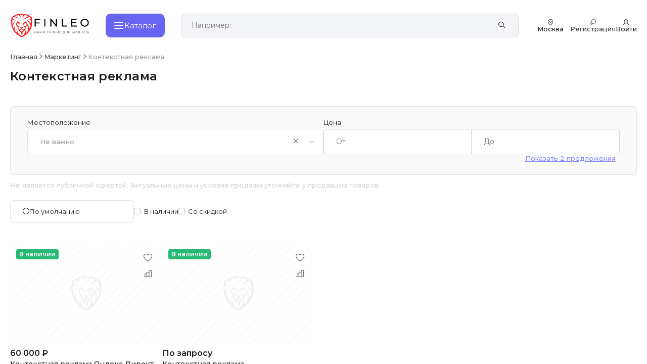

--- FILE ---
content_type: text/html; charset=utf-8
request_url: https://finleo.ru/marketing/kontekstnaya-reklama/
body_size: 44467
content:
<!DOCTYPE html>
<html 
        prefix="og: https://ogp.me/ns#"
        lang="ru"
        dir="ltr"
        class=""
>
<head itemscope itemtype="https://schema.org/WPHeader">
        <title itemprop="headline">Услуги контекстная реклама, цена оформления услуг контекстная реклама для бизнеса | B2B маркетплейс Finleo</title>
    <meta http-equiv="Cache-Control" content="public, max-age=3600">
<meta name="mailru-verification" content="d2b2f14182c7474f"/>
    <base href="https://finleo.ru/"/>
    <meta http-equiv="Content-Type" content="text/html; charset=utf-8"
          data-ca-mode="ultimate"/>
    <meta name="viewport" content="initial-scale=1.0, width=device-width"/>
    <meta itemprop="description" name="description"
          content=""/>

    <meta http-equiv="Permissions-Policy" content="accelerometer=()">
    
    <meta name="format-detection" content="telephone=no">



<link rel="apple-touch-icon" href="touch-icon-iphone.png">
<link rel="apple-touch-icon" sizes="76x76" href="touch-icon-ipad.png">
<link rel="apple-touch-icon" sizes="120x120" href="touch-icon-iphone-retina.png">
<link rel="apple-touch-icon" sizes="152x152" href="touch-icon-ipad-retina.png">


            <meta property="og:type" content="website"/>
<meta property="og:locale" content="ru_RU"/>
<meta property="og:title" content="Услуги контекстная реклама, цена оформления услуг контекстная реклама для бизнеса | B2B маркетплейс Finleo"/>
<meta property="og:description"
      content=""/>
    <meta property="og:url" content="https://finleo.ru/marketing/kontekstnaya-reklama/"/>
<meta property="og:logo" content="/design/themes/abt__unitheme2/media/images/logos/logo.jpg" />
            <meta property="og:image" content="https://finleo.ru/images/logos/10/Frame_2795.png"/>
    

<link rel="canonical" href="https://finleo.ru/marketing/kontekstnaya-reklama/"/>

<link rel="stylesheet" href="/design/themes/abt__unitheme2/css/parus/style.css">
<link rel="stylesheet" href="/design/themes/abt__unitheme2/css/icon/style.css">
<link href="https://fonts.googleapis.com/css2?family=Montserrat:wght@400;500;600;700;800;900&display=swap" rel="stylesheet">
<script type="module" src="/js/finleo/dist/index.js"></script>
<meta name="robots" content="all">
<link rel="preconnect" href="https://storage.yandexcloud.net" crossorigin>
<link rel="preconnect" href="https://s3.timeweb.cloud" crossorigin>
<link rel="preconnect" href="https://server.finleo.ru" crossorigin>
<link rel="preconnect" href="https://suggestions.dadata.ru" crossorigin>
<!-- Novofon -->
<script type="text/javascript" async src="https://widget.novofon.ru/novofon.js?k=4KzSTcY61ulYCc2AICG6dNY1esvnqCXl"></script>
<!-- Novofon -->
            <link href="https://finleo.ru/images/logos/10/favicon_yulp-j7.ico" rel="shortcut icon"
              type="image/vnd.microsoft.icon"/>
    
<link rel="apple-touch-icon" href="touch-icon-iphone.png">
<link rel="apple-touch-icon" sizes="76x76" href="touch-icon-ipad.png">
<link rel="apple-touch-icon" sizes="120x120" href="touch-icon-iphone-retina.png">
<link rel="apple-touch-icon" sizes="152x152" href="touch-icon-ipad-retina.png">
    <link rel="preload" crossorigin="anonymous" as="font" href="https://finleo.ru/design/themes/abt__unitheme2/css/tygh/templato/fonts/templato.woff?f3afcu" type="font/woff" />
<link type="text/css" rel="stylesheet" href="https://finleo.ru/var/cache/misc/assets/design/themes/abt__unitheme2/css/standalone.12ceb483fb818a51c02e969be00c2e96.css?1768568783" />        
</head>

<body>

    <div class="ty-tygh"
         id="app">

                        <header class="header" role="banner">
        <div class="logo">
            <a href="/tovary/" class="logo__link">
                <svg class="logo__icon" viewBox="0 0 123 139" fill="none" xmlns="http://www.w3.org/2000/svg">
                    <path d="M59.1121 137.56C36.6521 127.56 19.5321 111.82 9.61209 92.03C-0.56791 71.72 -2.70791 47.95 3.41209 23.28L3.83209 21.59L5.17209 20.49C20.9518 7.46661 40.7135 0.23594 61.1721 0H61.2621C81.7207 0.23594 101.482 7.46661 117.262 20.49L118.602 21.59L119.022 23.28C125.142 47.95 123.022 71.72 112.802 92.03C102.882 111.82 85.8021 127.56 63.3021 137.56L61.1621 138.51L59.1121 137.56Z"
                          fill="white"></path>
                    <path d="M114.013 24.54C99.167 12.25 80.5458 5.43914 61.2734 5.25C41.9976 5.43685 23.3725 12.2478 8.52339 24.54C-3.47661 73 18.4234 113.7 61.2534 132.76C104.113 113.7 126.043 73 114.013 24.54Z"
                          fill="#FF2022"></path>
                    <path d="M109.9 57.9501C103.907 50.0188 96.6702 43.1096 88.47 37.4901C95.73 45.1301 102.29 55.8301 108.35 68.6501C107.128 74.6497 105.131 80.4651 102.41 85.9501C94.13 64.2801 86.23 47.9501 78.77 40.8301C80.5293 43.7513 81.8501 46.9151 82.69 50.2201C78.459 50.8197 74.3743 52.1925 70.64 54.2701C69.8071 56.3355 69.2295 58.4948 68.92 60.7001C70.9096 64.718 72.0919 69.0872 72.4 73.5601L74.01 76.6401L78.3 77.9301L77.95 87.2301L72.95 91.3101C69.6157 90.5527 66.3926 89.3697 63.36 87.7901C63.2236 86.1029 63.4138 84.4053 63.92 82.7901C66.8931 81.7143 69.6775 80.1753 72.17 78.2301C70.4471 77.114 68.5255 76.34 66.51 75.9501C64.9872 77.0651 63.3556 78.0233 61.64 78.8101C59.9212 78.0235 58.2863 77.0653 56.76 75.9501C54.7423 76.3657 52.8238 77.167 51.11 78.3101C53.6042 80.2528 56.3881 81.7916 59.36 82.8701C59.8559 84.46 60.0493 86.1289 59.93 87.7901C57.0143 89.231 53.8946 90.2158 50.68 90.7101L45.33 87.2001C44.8267 84.1543 44.4928 81.0829 44.33 78.0001L46.79 72.0001L42.11 73.2901C39.3764 69.8089 37.1447 65.9614 35.48 61.8601C35.8913 59.794 36.446 57.7591 37.14 55.7701C38.0396 55.353 39.0185 55.1347 40.01 55.1301C41.1829 56.4396 42.5286 57.5834 44.01 58.5301C45.5927 58.4177 47.1398 58.0072 48.57 57.3201C49.4248 58.3064 49.9555 59.5319 50.09 60.8301C50.1535 63.2818 49.8157 65.7274 49.09 68.0701C51.0291 65.9044 52.5756 63.4172 53.66 60.7201C53.5231 58.5388 53.0439 56.3925 52.24 54.3601C49.5568 52.7999 46.6689 51.6218 43.66 50.8601C41.8028 51.3495 39.9871 51.9848 38.23 52.7601C39.69 49.1001 41.5 45.4101 43.37 41.4301C37.9875 47.2719 33.5507 53.9187 30.22 61.1301C32.95 69.0601 36.29 73.9401 40.33 79.2801C40.3243 82.5561 40.5582 85.8282 41.03 89.0701L45.84 92.0001C45.7692 94.1293 45.964 96.2591 46.42 98.3401C49.98 100.68 52.54 102.73 55.83 103.98C58.4158 109.612 60.2644 115.555 61.33 121.66C63.8491 116.048 65.8832 110.23 67.41 104.27C70.583 102.57 73.5493 100.51 76.25 98.1301C76.5276 96.7842 76.6716 95.4143 76.68 94.0401C78.761 92.3957 80.611 90.4785 82.18 88.3401C82.68 85.0401 82.27 81.9501 82.45 78.8101C85.1 75.0701 88.67 71.2201 90.73 67.1501C93.63 75.6601 94.98 86.0201 95.51 97.3501C92.1243 102.075 88.2532 106.432 83.96 110.35L82.96 111.2C83.5529 105.085 83.3715 98.9197 82.42 92.8501C80.1632 101.887 77.0387 110.684 73.09 119.12C69.3219 121.787 65.3343 124.128 61.17 126.12C56.5377 123.93 52.0812 121.386 47.84 118.51C40.91 109.24 36.65 98.0801 34.15 85.6901C33.7422 93.5449 34.4152 101.418 36.15 109.09C31.594 104.716 27.5543 99.8341 24.11 94.5401C24.2761 85.6772 25.0244 76.8348 26.35 68.0701C23.3788 73.926 21.0776 80.0984 19.49 86.4701C16.9787 81.4262 15.0207 76.1253 13.65 70.6601C18.45 58.7601 24.65 47.5501 34 37.8501C26.7 42.2801 19.4 51.0301 12.1 62.9501C11.92 61.7301 11.76 60.5101 11.63 59.2801C11.0805 53.9369 11.0169 48.5548 11.44 43.2001C15.6093 39.7522 20.1389 36.7649 24.95 34.2901C20.5858 34.5684 16.2781 35.426 12.14 36.8401C12.56 33.8601 13.12 30.8601 13.82 27.8401C15.9827 26.1192 18.2323 24.5104 20.56 23.0201C29.0037 24.9875 37.251 27.7188 45.2 31.1801C39.3125 26.7214 32.9985 22.8559 26.35 19.6401C29.198 18.1368 32.1409 16.8207 35.16 15.7001C38.6499 14.4336 42.23 13.4308 45.87 12.7001C50.5822 17.9765 54.5153 23.8998 57.55 30.2901C56.2848 23.924 54.3784 17.7022 51.86 11.7201C54.9757 11.3357 58.1108 11.1287 61.25 11.1001C64.4766 11.1287 67.6987 11.3457 70.9 11.7501C68.282 18.1815 66.1266 24.7917 64.45 31.5301C67.917 24.7972 72.1664 18.497 77.11 12.7601C80.599 13.4986 84.031 14.4844 87.38 15.7101C90.1182 16.7176 92.7901 17.8966 95.38 19.2401C85.3711 24.9655 75.8014 31.4266 66.75 38.5701C78.89 33.1701 93.24 26.6401 102.6 23.5701C104.24 24.7001 105.89 25.9301 107.6 27.2701C108.18 29.7501 108.66 32.2468 109.04 34.7601C105.244 34.352 101.428 34.1584 97.61 34.1801C102.013 36.1911 106.14 38.7587 109.89 41.8201C110.35 47.1868 110.353 52.5828 109.9 57.9501Z"
                          fill="white"></path>
                    <path d="M88.112 64.0099C85.9326 67.7502 83.3287 71.2266 80.352 74.3699C78.7831 74.1724 77.2406 73.8035 75.752 73.2699C75.1668 69.0723 74.1032 64.9556 72.582 60.9999C73.3606 60.039 73.9847 58.9628 74.432 57.8099C75.628 58.4038 76.9467 58.7086 78.282 58.6999C79.6153 57.5015 80.7853 56.1331 81.762 54.6298C82.9226 54.5206 84.0931 54.5915 85.232 54.8399C86.4767 57.7997 87.4409 60.8699 88.112 64.0099Z"
                          fill="white"></path>
                    <path d="M70.8809 96.4499C68.0193 98.7345 64.8812 100.65 61.5409 102.15C57.9433 100.599 54.623 98.4708 51.7109 95.8499C54.417 93.1894 57.7337 91.2323 61.3709 90.1499C64.785 91.856 67.9785 93.9716 70.8809 96.4499Z"
                          fill="white"></path>
                </svg>
                <svg class="logo__text" viewBox="0 0 179 61" fill="none" xmlns="http://www.w3.org/2000/svg">
                    <path d="M7.268 21.583H19.9494V24.6041H7.268V21.583ZM7.61929 34.5454H4.10645V9.95554H21.4599V13.0117H7.61929V34.5454ZM34.6014 34.5454V9.95554H38.1142V34.5454H34.6014ZM53.6727 34.5454V9.95554H56.5532L72.8177 30.1544H71.3071V9.95554H74.82V34.5454H71.9394L55.675 14.3466H57.1855V34.5454H53.6727ZM90.3768 34.5454V9.95554H93.8897V31.4892H107.203V34.5454H90.3768ZM122.628 20.5643H135.274V23.5502H122.628V20.5643ZM122.944 31.4892H137.276V34.5454H119.431V9.95554H136.784V13.0117H122.944V31.4892ZM162.227 34.8264C160.354 34.8264 158.609 34.5103 156.993 33.878C155.4 33.2457 154.019 32.3675 152.848 31.2433C151.677 30.0958 150.764 28.7609 150.108 27.2387C149.452 25.7165 149.124 24.0537 149.124 22.2505C149.124 20.4472 149.452 18.7845 150.108 17.2622C150.764 15.74 151.677 14.4168 152.848 13.2927C154.019 12.1452 155.4 11.2553 156.993 10.623C158.585 9.99067 160.33 9.67451 162.227 9.67451C164.101 9.67451 165.822 9.99067 167.391 10.623C168.983 11.2319 170.365 12.1101 171.536 13.2576C172.73 14.3817 173.644 15.7049 174.276 17.2271C174.932 18.7493 175.26 20.4238 175.26 22.2505C175.26 24.0772 174.932 25.7516 174.276 27.2738C173.644 28.7961 172.73 30.1309 171.536 31.2785C170.365 32.4026 168.983 33.2808 167.391 33.9131C165.822 34.522 164.101 34.8264 162.227 34.8264ZM162.227 31.7C163.585 31.7 164.838 31.4658 165.986 30.9974C167.157 30.5291 168.164 29.8733 169.007 29.0303C169.873 28.1638 170.541 27.1567 171.009 26.0092C171.501 24.8617 171.747 23.6088 171.747 22.2505C171.747 20.8922 171.501 19.6393 171.009 18.4917C170.541 17.3442 169.873 16.3489 169.007 15.5058C168.164 14.6393 167.157 13.9719 165.986 13.5035C164.838 13.0351 163.585 12.8009 162.227 12.8009C160.845 12.8009 159.569 13.0351 158.398 13.5035C157.251 13.9719 156.244 14.6393 155.377 15.5058C154.511 16.3489 153.831 17.3442 153.34 18.4917C152.871 19.6393 152.637 20.8922 152.637 22.2505C152.637 23.6088 152.871 24.8617 153.34 26.0092C153.831 27.1567 154.511 28.1638 155.377 29.0303C156.244 29.8733 157.251 30.5291 158.398 30.9974C159.569 31.4658 160.845 31.7 162.227 31.7Z"
                          class="logo__title"></path>
                    <path d="M1.56667 56.3198V48.9429H2.43083L5.73992 54.5177H5.27622L8.54316 48.9429H9.40732L9.41786 56.3198H8.40616L8.39562 50.5342H8.63801L5.72938 55.4241H5.24461L2.3149 50.5342H2.57836V56.3198H1.56667ZM10.9261 56.3198L14.2668 48.9429H15.3101L18.6613 56.3198H17.5548L14.5724 49.533H14.9939L12.0115 56.3198H10.9261ZM12.3488 54.4756L12.6333 53.6325H16.7855L17.0911 54.4756H12.3488ZM20.1687 56.3198V48.9429H23.0457C23.6921 48.9429 24.2436 49.0447 24.7003 49.2485C25.1569 49.4522 25.5082 49.7473 25.7541 50.1337C26 50.5201 26.123 50.9803 26.123 51.5143C26.123 52.0482 26 52.5084 25.7541 52.8948C25.5082 53.2742 25.1569 53.5693 24.7003 53.78C24.2436 53.9838 23.6921 54.0857 23.0457 54.0857H20.7483L21.2226 53.5903V56.3198H20.1687ZM21.2226 53.6957L20.7483 53.1688H23.0141C23.6886 53.1688 24.1979 53.0248 24.5422 52.7367C24.8935 52.4487 25.0691 52.0412 25.0691 51.5143C25.0691 50.9873 24.8935 50.5798 24.5422 50.2918C24.1979 50.0037 23.6886 49.8597 23.0141 49.8597H20.7483L21.2226 49.3328V53.6957ZM32.7867 56.3198L30.1099 52.684L30.9636 52.1571L33.9881 56.3198H32.7867ZM27.8231 56.3198V48.9429H28.8559V56.3198H27.8231ZM28.5397 53.074V52.1466H30.9319V53.074H28.5397ZM31.0584 52.7473L30.0889 52.5997L32.734 48.9429H33.8616L31.0584 52.7473ZM36.2615 52.1255H40.0554V53.0213H36.2615V52.1255ZM36.3563 55.403H40.6561V56.3198H35.3025V48.9429H40.5085V49.8597H36.3563V55.403ZM44.0522 56.3198V49.5857L44.3157 49.8597H41.5335V48.9429H47.6142V49.8597H44.8321L45.085 49.5857V56.3198H44.0522ZM49.1293 56.3198V48.9429H55.484V56.3198H54.4512V49.5857L54.7041 49.8597H49.9091L50.1726 49.5857V56.3198H49.1293ZM57.5782 56.4041C57.4728 56.4041 57.3675 56.3971 57.2621 56.3831C57.1567 56.369 57.0408 56.3479 56.9143 56.3198L56.9881 55.3819C57.1005 55.41 57.2129 55.4241 57.3253 55.4241C57.6344 55.4241 57.8803 55.3011 58.063 55.0552C58.2457 54.8093 58.3792 54.4369 58.4635 53.9381C58.5548 53.4393 58.6145 52.8105 58.6426 52.0517L58.7585 48.9429H63.954V56.3198H62.9213V49.5857L63.1742 49.8597H59.433L59.6649 49.5752L59.5805 52.0201C59.5595 52.7508 59.5103 53.3901 59.433 53.9381C59.3557 54.4861 59.2398 54.9428 59.0852 55.3081C58.9307 55.6735 58.7304 55.9475 58.4845 56.1301C58.2457 56.3128 57.9436 56.4041 57.5782 56.4041ZM67.445 52.1255H71.2389V53.0213H67.445V52.1255ZM67.5399 55.403H71.8396V56.3198H66.486V48.9429H71.6921V49.8597H67.5399V55.403ZM73.7287 56.3198V48.9429H74.7721V54.6337L79.135 48.9429H80.1045V56.3198H79.0718V50.6396L74.6983 56.3198H73.7287ZM76.9008 48.4265C76.3247 48.4265 75.8786 48.3 75.5624 48.0471C75.2533 47.7942 75.0952 47.4394 75.0882 46.9827H75.8364C75.8435 47.2567 75.9418 47.471 76.1315 47.6255C76.3212 47.7731 76.5777 47.8469 76.9008 47.8469C77.217 47.8469 77.4699 47.7731 77.6596 47.6255C77.8563 47.471 77.9582 47.2567 77.9652 46.9827H78.7029C78.6959 47.4394 78.5343 47.7942 78.2181 48.0471C77.909 48.3 77.4699 48.4265 76.9008 48.4265ZM85.9372 56.4041C85.3752 56.4041 84.8553 56.3128 84.3775 56.1301C83.9068 55.9404 83.4958 55.677 83.1445 55.3397C82.8003 54.9955 82.5298 54.595 82.3331 54.1384C82.1363 53.6817 82.038 53.1793 82.038 52.6313C82.038 52.0833 82.1363 51.581 82.3331 51.1243C82.5298 50.6677 82.8038 50.2707 83.1551 49.9335C83.5064 49.5892 83.9174 49.3258 84.3881 49.1431C84.8658 48.9534 85.3857 48.8586 85.9478 48.8586C86.5169 48.8586 87.0403 48.9569 87.518 49.1536C88.0028 49.3433 88.4138 49.6279 88.751 50.0073L88.066 50.6712C87.785 50.3761 87.4688 50.1583 87.1176 50.0178C86.7663 49.8703 86.3904 49.7965 85.9899 49.7965C85.5754 49.7965 85.189 49.8667 84.8307 50.0073C84.4794 50.1478 84.1738 50.3445 83.9138 50.5974C83.6539 50.8503 83.4501 51.1524 83.3026 51.5037C83.1621 51.848 83.0918 52.2239 83.0918 52.6313C83.0918 53.0388 83.1621 53.4182 83.3026 53.7695C83.4501 54.1138 83.6539 54.4124 83.9138 54.6653C84.1738 54.9182 84.4794 55.1149 84.8307 55.2554C85.189 55.3959 85.5754 55.4662 85.9899 55.4662C86.3904 55.4662 86.7663 55.3959 87.1176 55.2554C87.4688 55.1079 87.785 54.8831 88.066 54.581L88.751 55.2449C88.4138 55.6243 88.0028 55.9123 87.518 56.1091C87.0403 56.3058 86.5133 56.4041 85.9372 56.4041ZM98.4019 55.8245V49.8597H95.1666L95.1139 51.4089C95.0928 51.9288 95.0577 52.4276 95.0085 52.9053C94.9663 53.3831 94.9031 53.8152 94.8188 54.2016C94.7345 54.581 94.6151 54.8936 94.4605 55.1395C94.313 55.3854 94.1233 55.5365 93.8914 55.5927L92.7533 55.403C93.0273 55.4241 93.2521 55.3327 93.4277 55.129C93.6104 54.9182 93.7509 54.6266 93.8493 54.2543C93.9546 53.8749 94.0319 53.4358 94.0811 52.937C94.1303 52.4311 94.1654 51.8901 94.1865 51.314L94.2603 48.9429H99.4452V55.8245H98.4019ZM92.4898 57.9322L92.5003 55.403H100.531V57.9322H99.5506V56.3198H93.4804L93.4699 57.9322H92.4898ZM101.858 56.4041C101.752 56.4041 101.647 56.3971 101.542 56.3831C101.436 56.369 101.32 56.3479 101.194 56.3198L101.268 55.3819C101.38 55.41 101.492 55.4241 101.605 55.4241C101.914 55.4241 102.16 55.3011 102.343 55.0552C102.525 54.8093 102.659 54.4369 102.743 53.9381C102.834 53.4393 102.894 52.8105 102.922 52.0517L103.038 48.9429H108.234V56.3198H107.201V49.5857L107.454 49.8597H103.713L103.944 49.5752L103.86 52.0201C103.839 52.7508 103.79 53.3901 103.713 53.9381C103.635 54.4861 103.519 54.9428 103.365 55.3081C103.21 55.6735 103.01 55.9475 102.764 56.1301C102.525 56.3128 102.223 56.4041 101.858 56.4041ZM115.139 56.3198V53.917L115.413 54.17H113.105C112.508 54.17 111.992 54.0681 111.556 53.8644C111.127 53.6606 110.797 53.369 110.565 52.9897C110.341 52.6032 110.228 52.1395 110.228 51.5986C110.228 51.0365 110.351 50.5588 110.597 50.1653C110.843 49.7649 111.191 49.4628 111.64 49.259C112.09 49.0482 112.613 48.9429 113.211 48.9429H116.172V56.3198H115.139ZM110.228 56.3198L112.051 53.7063H113.126L111.345 56.3198H110.228ZM115.139 53.5798V49.5541L115.413 49.8597H113.253C112.62 49.8597 112.136 50.0073 111.798 50.3023C111.461 50.5904 111.293 51.019 111.293 51.588C111.293 52.129 111.451 52.547 111.767 52.8421C112.09 53.1372 112.564 53.2847 113.189 53.2847H115.413L115.139 53.5798ZM121.773 56.3198V48.9429H127.337V49.8386H122.816V51.9463H125.113C125.991 51.9463 126.659 52.129 127.116 52.4943C127.572 52.8597 127.801 53.3901 127.801 54.0857C127.801 54.8023 127.551 55.3538 127.052 55.7402C126.561 56.1266 125.854 56.3198 124.934 56.3198H121.773ZM122.816 55.4873H124.892C125.503 55.4873 125.963 55.3714 126.272 55.1395C126.589 54.9077 126.747 54.5634 126.747 54.1067C126.747 53.2215 126.128 52.7789 124.892 52.7789H122.816V55.4873ZM129.715 56.3198V48.9429H130.758V54.6337L135.121 48.9429H136.091V56.3198H135.058V50.6396L130.685 56.3198H129.715ZM137.814 55.5189L138.182 54.739C138.506 54.992 138.86 55.1817 139.247 55.3081C139.64 55.4346 140.03 55.5013 140.417 55.5084C140.803 55.5084 141.158 55.4557 141.481 55.3503C141.811 55.2449 142.075 55.0868 142.271 54.876C142.468 54.6653 142.566 54.4053 142.566 54.0962C142.566 53.7168 142.412 53.4288 142.103 53.232C141.801 53.0353 141.379 52.937 140.838 52.937H139.194V52.0833H140.764C141.235 52.0833 141.6 51.9885 141.86 51.7988C142.127 51.6021 142.261 51.3316 142.261 50.9873C142.261 50.7274 142.18 50.5096 142.018 50.3339C141.864 50.1513 141.65 50.0143 141.376 49.9229C141.109 49.8316 140.803 49.7859 140.459 49.7859C140.121 49.7789 139.774 49.8246 139.415 49.9229C139.057 50.0143 138.713 50.1618 138.383 50.3656L138.045 49.5014C138.495 49.2485 138.962 49.0728 139.447 48.9745C139.939 48.8691 140.413 48.8375 140.87 48.8796C141.326 48.9148 141.737 49.0201 142.103 49.1958C142.475 49.3644 142.77 49.5892 142.988 49.8703C143.213 50.1443 143.325 50.4745 143.325 50.8609C143.325 51.2122 143.234 51.5248 143.051 51.7988C142.869 52.0658 142.616 52.273 142.292 52.4206C141.969 52.5611 141.593 52.6313 141.165 52.6313L141.207 52.3468C141.699 52.3468 142.124 52.4276 142.482 52.5892C142.847 52.7438 143.128 52.9651 143.325 53.2531C143.529 53.5412 143.631 53.8749 143.631 54.2543C143.631 54.6126 143.539 54.9323 143.357 55.2133C143.174 55.4873 142.925 55.7191 142.609 55.9088C142.299 56.0915 141.945 56.225 141.544 56.3093C141.151 56.3936 140.736 56.4217 140.301 56.3936C139.865 56.3655 139.433 56.2812 139.004 56.1407C138.583 56.0002 138.186 55.7929 137.814 55.5189ZM150.911 48.9429H151.965V56.3198H150.911V48.9429ZM146.675 56.3198H145.621V48.9429H146.675V56.3198ZM151.006 53.0318H146.569V52.115H151.006V53.0318ZM155.459 52.1255H159.253V53.0213H155.459V52.1255ZM155.554 55.403H159.853V56.3198H154.5V48.9429H159.706V49.8597H155.554V55.403ZM165.031 56.4041C164.469 56.4041 163.949 56.3128 163.471 56.1301C163 55.9404 162.589 55.677 162.238 55.3397C161.894 54.9955 161.623 54.595 161.427 54.1384C161.23 53.6817 161.131 53.1793 161.131 52.6313C161.131 52.0833 161.23 51.581 161.427 51.1243C161.623 50.6677 161.897 50.2707 162.249 49.9335C162.6 49.5892 163.011 49.3258 163.482 49.1431C163.959 48.9534 164.479 48.8586 165.041 48.8586C165.61 48.8586 166.134 48.9569 166.612 49.1536C167.096 49.3433 167.507 49.6279 167.845 50.0073L167.16 50.6712C166.879 50.3761 166.562 50.1583 166.211 50.0178C165.86 49.8703 165.484 49.7965 165.083 49.7965C164.669 49.7965 164.283 49.8667 163.924 50.0073C163.573 50.1478 163.267 50.3445 163.007 50.5974C162.747 50.8503 162.544 51.1524 162.396 51.5037C162.256 51.848 162.185 52.2239 162.185 52.6313C162.185 53.0388 162.256 53.4182 162.396 53.7695C162.544 54.1138 162.747 54.4124 163.007 54.6653C163.267 54.9182 163.573 55.1149 163.924 55.2554C164.283 55.3959 164.669 55.4662 165.083 55.4662C165.484 55.4662 165.86 55.3959 166.211 55.2554C166.562 55.1079 166.879 54.8831 167.16 54.581L167.845 55.2449C167.507 55.6243 167.096 55.9123 166.612 56.1091C166.134 56.3058 165.607 56.4041 165.031 56.4041ZM168.333 56.3198L171.674 48.9429H172.717L176.069 56.3198H174.962L171.98 49.533H172.401L169.419 56.3198H168.333ZM169.756 54.4756L170.041 53.6325H174.193L174.498 54.4756H169.756Z"
                          class="logo__text"></path>
                </svg>
            </a>
        </div>
        <div class="burger">
            <div class="burger__button">
                <svg class="burger__button-icon" width="20" height="14" viewBox="0 0 20 14" fill="none"
                     xmlns="http://www.w3.org/2000/svg">
                    <rect width="18" height="2" rx="1" fill="white"></rect>
                    <rect y="6" width="18" height="2" rx="1" fill="white"></rect>
                    <rect y="12" width="18" height="2" rx="1" fill="white"></rect>
                </svg>
                <span class="burger__button-text">Каталог</span>
            </div>
        </div>
        <div class="search">
            <form class="search__form"
                  role="search"
                  aria-label="Форма поиска"
                  action="/smart_search/"
                  name="search_form"
                  method="get"
                  autocomplete="off">
                <label class="search__form-label" for="search_input">Поиск по сайту</label>
                <input type="text"
                       name="hint_query"
                       value=""
                       aria-label="Поиск по сайту"
                       id="search_input"
                       class="search__form-input"
                       placeholder="Например: "
                       autocomplete="off">
                <div class="search__clear">
                    <i class="finleo-close" aria-hidden="true"></i>
                </div>
                <button title="Например: Страхование"
                        class="search__form-submit"
                        type="submit"
                        aria-label="Найти">
                    <i class="finleo-search" aria-hidden="true"></i>
                </button>
                <input type="hidden" name="dispatch" value="search.results">
            <input type="hidden" name="security_hash" class="cm-no-hide-input" value="cdb55b25231b9be25c5c7275a9dd6332" /></form>
            <div class="search__result"></div>
        </div>
        <div class="header__panel">
            <div class="header__link header__link--geo">
                <div class="header__panel-action">
                    <i class="ph ph-map-pin" aria-hidden="true"></i>
                    <div class="header__panel-city">
                        <div class="header__panel-city-name">Москва</div>
                    </div>
                </div>
            </div>
            <div class="header__panel-mobile">
                                    <div class="header__link header__link--registration">
                        <a class="header__panel-link"
                           href="https://auth.finleo.ru/?utm_source=default_source&amp;utm_medium=direct">
                            <i class="ph ph-key" aria-hidden="true"></i>
                            <span class="header__panel-link-text">Регистрация</span>
                        </a>
                    </div>
                    <div class="header__link header__link--authorization">
                        <div href="#" class="header__panel-link btn-sign">
                            <i class="ph ph-user" aria-hidden="true"></i>
                            <span class="header__panel-link-text">Войти</span>
                        </div>
                    </div>
                            </div>
        </div>
    </header>
    <nav itemscope itemtype="https://schema.org/Menu" class="ds-menu" aria-label="Главное меню">
    <div class="c-menu" role="menu" aria-hidden="true">
        <div class="c-menu__container">
            <div class="c-menu__category" role="menu" data-role="accordion">
                <div class="c-menu__category-row">
                    <div class="c-menu__category-titles" aria-hidden="true">Каталог</div>
                    <div class="c-menu__category-close">
                        <i class="finleo-close"></i>
                    </div>
                </div>
                <div class="c-menu__category-products"
                     data-role="menu_group" aria-labelledby="products-header"
                     aria-expanded="false">
                    <div id="products-header" class="c-menu__category-header open" data-role="accordion_tab"
                         data-rules="products" itemprop="name">
                        Товары
                    </div>
                    <ul class="c-menu__category-list open" data-content="accordion" data-accordion="products"
                        role="menu" itemscope itemprop="hasMenuSection" itemtype="https://schema.org/MenuSection"
                        aria-hidden="true">
                                    <li
                itemscope itemprop="hasMenuItem" itemtype="https://schema.org/MenuItem"
                class="c-menu__category-item"
                data-id="564"
                data-brands="Y"
                data-cards="Y"
                aria-label="Строительная техника (4328)"
                        >
            <i class="finleo-snowplow" aria-hidden="true"></i>
            <div itemprop="name" class="c-menu__category-title" data-id="564">
                Строительная техника
                                    <span class="c-menu__category-count" aria-hidden="true">(4328)</span>
                                <a href="https://finleo.ru/spectehnika/stroitelnaya-tehnika/" itemprop="url" role="menuitem">
                    <span class="hidden" itemprop="name">Строительная техника</span>
                </a>
            </div>
        </li>
            <li
                itemscope itemprop="hasMenuItem" itemtype="https://schema.org/MenuItem"
                class="c-menu__category-item"
                data-id="411"
                data-brands="Y"
                data-cards="Y"
                aria-label="Строительные материалы (699)"
                        >
            <i class="finleo-hard-hat" aria-hidden="true"></i>
            <div itemprop="name" class="c-menu__category-title" data-id="411">
                Строительные материалы
                                    <span class="c-menu__category-count" aria-hidden="true">(699)</span>
                                <a href="https://finleo.ru/stroitelnye-materialy/" itemprop="url" role="menuitem">
                    <span class="hidden" itemprop="name">Строительные материалы</span>
                </a>
            </div>
        </li>
            <li
                itemscope itemprop="hasMenuItem" itemtype="https://schema.org/MenuItem"
                class="c-menu__category-item"
                data-id="949"
                data-brands="N"
                data-cards="Y"
                aria-label="Металлопрокат (4211)"
                        >
            <i class="finleo-magnet" aria-hidden="true"></i>
            <div itemprop="name" class="c-menu__category-title" data-id="949">
                Металлопрокат
                                    <span class="c-menu__category-count" aria-hidden="true">(4211)</span>
                                <a href="https://finleo.ru/metalloprokat/" itemprop="url" role="menuitem">
                    <span class="hidden" itemprop="name">Металлопрокат</span>
                </a>
            </div>
        </li>
            <li
                itemscope itemprop="hasMenuItem" itemtype="https://schema.org/MenuItem"
                class="c-menu__category-item"
                data-id="1015"
                data-brands="N"
                data-cards="Y"
                aria-label="Железобетонные изделия (3926)"
                        >
            <i class="finleo-city" aria-hidden="true"></i>
            <div itemprop="name" class="c-menu__category-title" data-id="1015">
                Железобетонные изделия
                                    <span class="c-menu__category-count" aria-hidden="true">(3926)</span>
                                <a href="https://finleo.ru/zhelezobetonnye-izdeliya/" itemprop="url" role="menuitem">
                    <span class="hidden" itemprop="name">Железобетонные изделия</span>
                </a>
            </div>
        </li>
            <li
                itemscope itemprop="hasMenuItem" itemtype="https://schema.org/MenuItem"
                class="c-menu__category-item"
                data-id="568"
                data-brands="Y"
                data-cards="Y"
                aria-label="Грузовой транспорт (1795)"
                        >
            <i class="ph ph-truck" aria-hidden="true"></i>
            <div itemprop="name" class="c-menu__category-title" data-id="568">
                Грузовой транспорт
                                    <span class="c-menu__category-count" aria-hidden="true">(1795)</span>
                                <a href="https://finleo.ru/spectehnika/gruzovoy-transport/" itemprop="url" role="menuitem">
                    <span class="hidden" itemprop="name">Грузовой транспорт</span>
                </a>
            </div>
        </li>
            <li
                itemscope itemprop="hasMenuItem" itemtype="https://schema.org/MenuItem"
                class="c-menu__category-item"
                data-id="740"
                data-brands="Y"
                data-cards="Y"
                aria-label="Легковые автомобили (44)"
                        >
            <i class="ph ph-car" aria-hidden="true"></i>
            <div itemprop="name" class="c-menu__category-title" data-id="740">
                Легковые автомобили
                                    <span class="c-menu__category-count" aria-hidden="true">(44)</span>
                                <a href="https://finleo.ru/legkovoy-avtotransport/legkovye-avtomobili/" itemprop="url" role="menuitem">
                    <span class="hidden" itemprop="name">Легковые автомобили</span>
                </a>
            </div>
        </li>
            <li
                itemscope itemprop="hasMenuItem" itemtype="https://schema.org/MenuItem"
                class="c-menu__category-item"
                data-id="566"
                data-brands="Y"
                data-cards="Y"
                aria-label="Складская техника (1968)"
                        >
            <i class="finleo-dolly-flatbed-alt" aria-hidden="true"></i>
            <div itemprop="name" class="c-menu__category-title" data-id="566">
                Складская техника
                                    <span class="c-menu__category-count" aria-hidden="true">(1968)</span>
                                <a href="https://finleo.ru/spectehnika/skladskaya-tehnika/" itemprop="url" role="menuitem">
                    <span class="hidden" itemprop="name">Складская техника</span>
                </a>
            </div>
        </li>
            <li
                itemscope itemprop="hasMenuItem" itemtype="https://schema.org/MenuItem"
                class="c-menu__category-item"
                data-id="577"
                data-brands="Y"
                data-cards="Y"
                aria-label="Сельскохозяйственная техника (699)"
                        >
            <i class="finleo-tractor" aria-hidden="true"></i>
            <div itemprop="name" class="c-menu__category-title" data-id="577">
                Сельскохозяйственная техника
                                    <span class="c-menu__category-count" aria-hidden="true">(699)</span>
                                <a href="https://finleo.ru/spectehnika/selskohozyaystvennaya-tehnika/" itemprop="url" role="menuitem">
                    <span class="hidden" itemprop="name">Сельскохозяйственная техника</span>
                </a>
            </div>
        </li>
            <li
                itemscope itemprop="hasMenuItem" itemtype="https://schema.org/MenuItem"
                class="c-menu__category-item"
                data-id="732"
                data-brands="Y"
                data-cards="Y"
                aria-label="Коммерческий транспорт (331)"
                        >
            <i class="ph ph-van" aria-hidden="true"></i>
            <div itemprop="name" class="c-menu__category-title" data-id="732">
                Коммерческий транспорт
                                    <span class="c-menu__category-count" aria-hidden="true">(331)</span>
                                <a href="https://finleo.ru/spectehnika/kommercheskiy-transport/" itemprop="url" role="menuitem">
                    <span class="hidden" itemprop="name">Коммерческий транспорт</span>
                </a>
            </div>
        </li>
            <li
                itemscope itemprop="hasMenuItem" itemtype="https://schema.org/MenuItem"
                class="c-menu__category-item"
                data-id="591"
                data-brands="Y"
                data-cards="Y"
                aria-label="Дорожная техника (671)"
                        >
            <i class="ph ph-traffic-cone" aria-hidden="true"></i>
            <div itemprop="name" class="c-menu__category-title" data-id="591">
                Дорожная техника
                                    <span class="c-menu__category-count" aria-hidden="true">(671)</span>
                                <a href="https://finleo.ru/spectehnika/dorozhnaya-tehnika/" itemprop="url" role="menuitem">
                    <span class="hidden" itemprop="name">Дорожная техника</span>
                </a>
            </div>
        </li>
            <li
                itemscope itemprop="hasMenuItem" itemtype="https://schema.org/MenuItem"
                class="c-menu__category-item"
                data-id="592"
                data-brands="Y"
                data-cards="Y"
                aria-label="Коммунальная техника (352)"
                        >
            <i class="finleo-faucet" aria-hidden="true"></i>
            <div itemprop="name" class="c-menu__category-title" data-id="592">
                Коммунальная техника
                                    <span class="c-menu__category-count" aria-hidden="true">(352)</span>
                                <a href="https://finleo.ru/spectehnika/kommunalnaya-tehnika/" itemprop="url" role="menuitem">
                    <span class="hidden" itemprop="name">Коммунальная техника</span>
                </a>
            </div>
        </li>
            <li
                itemscope itemprop="hasMenuItem" itemtype="https://schema.org/MenuItem"
                class="c-menu__category-item"
                data-id="628"
                data-brands="Y"
                data-cards="Y"
                aria-label="Вездеходная техника (40)"
                        >
            <i class="ph ph-jeep" aria-hidden="true"></i>
            <div itemprop="name" class="c-menu__category-title" data-id="628">
                Вездеходная техника
                                    <span class="c-menu__category-count" aria-hidden="true">(40)</span>
                                <a href="https://finleo.ru/spectehnika/vezdehodnaya-tehnika/" itemprop="url" role="menuitem">
                    <span class="hidden" itemprop="name">Вездеходная техника</span>
                </a>
            </div>
        </li>
            <li
                itemscope itemprop="hasMenuItem" itemtype="https://schema.org/MenuItem"
                class="c-menu__category-item"
                data-id="662"
                data-brands="Y"
                data-cards="Y"
                aria-label="Техника для лесного хозяйства (15)"
                        >
            <i class="ph ph-leaf" aria-hidden="true"></i>
            <div itemprop="name" class="c-menu__category-title" data-id="662">
                Техника для лесного хозяйства
                                    <span class="c-menu__category-count" aria-hidden="true">(15)</span>
                                <a href="https://finleo.ru/spectehnika/tehnika-dlya-lesnogo-hozyastva/" itemprop="url" role="menuitem">
                    <span class="hidden" itemprop="name">Техника для лесного хозяйства</span>
                </a>
            </div>
        </li>
            <li
                itemscope itemprop="hasMenuItem" itemtype="https://schema.org/MenuItem"
                class="c-menu__category-item"
                data-id="753"
                data-brands="Y"
                data-cards="Y"
                aria-label="Подъемная техника (89)"
                        >
            <i class="ph ph-dots-nine" aria-hidden="true"></i>
            <div itemprop="name" class="c-menu__category-title" data-id="753">
                Подъемная техника
                                    <span class="c-menu__category-count" aria-hidden="true">(89)</span>
                                <a href="https://finleo.ru/spectehnika/podemnaya-tehnika/" itemprop="url" role="menuitem">
                    <span class="hidden" itemprop="name">Подъемная техника</span>
                </a>
            </div>
        </li>
            <li
                itemscope itemprop="hasMenuItem" itemtype="https://schema.org/MenuItem"
                class="c-menu__category-item"
                data-id="755"
                data-brands="Y"
                data-cards="Y"
                aria-label="Шахтная техника (12)"
                        >
            <i class="ph ph-dots-nine" aria-hidden="true"></i>
            <div itemprop="name" class="c-menu__category-title" data-id="755">
                Шахтная техника
                                    <span class="c-menu__category-count" aria-hidden="true">(12)</span>
                                <a href="https://finleo.ru/spectehnika/shahtnaya-tehnika/" itemprop="url" role="menuitem">
                    <span class="hidden" itemprop="name">Шахтная техника</span>
                </a>
            </div>
        </li>
            <li
                itemscope itemprop="hasMenuItem" itemtype="https://schema.org/MenuItem"
                class="c-menu__category-item"
                data-id="558"
                data-brands="Y"
                data-cards="Y"
                aria-label="Автобусы (153)"
                        >
            <i class="finleo-bus" aria-hidden="true"></i>
            <div itemprop="name" class="c-menu__category-title" data-id="558">
                Автобусы
                                    <span class="c-menu__category-count" aria-hidden="true">(153)</span>
                                <a href="https://finleo.ru/avtobusy/" itemprop="url" role="menuitem">
                    <span class="hidden" itemprop="name">Автобусы</span>
                </a>
            </div>
        </li>
            <li
                itemscope itemprop="hasMenuItem" itemtype="https://schema.org/MenuItem"
                class="c-menu__category-item"
                data-id="293"
                data-brands="Y"
                data-cards="Y"
                aria-label="Оборудование и инструменты (949)"
                        >
            <i class="finleo-tractor" aria-hidden="true"></i>
            <div itemprop="name" class="c-menu__category-title" data-id="293">
                Оборудование и инструменты
                                    <span class="c-menu__category-count" aria-hidden="true">(949)</span>
                                <a href="https://finleo.ru/oborudovanie-i-instrumenty/" itemprop="url" role="menuitem">
                    <span class="hidden" itemprop="name">Оборудование и инструменты</span>
                </a>
            </div>
        </li>
            <li
                itemscope itemprop="hasMenuItem" itemtype="https://schema.org/MenuItem"
                class="c-menu__category-item"
                data-id="597"
                data-brands="Y"
                data-cards="Y"
                aria-label="Прицепы и полуприцепы (1012)"
                        >
            <i class="finleo-caravan-alt" aria-hidden="true"></i>
            <div itemprop="name" class="c-menu__category-title" data-id="597">
                Прицепы и полуприцепы
                                    <span class="c-menu__category-count" aria-hidden="true">(1012)</span>
                                <a href="https://finleo.ru/spectehnika/polupricepy/" itemprop="url" role="menuitem">
                    <span class="hidden" itemprop="name">Прицепы и полуприцепы</span>
                </a>
            </div>
        </li>
            <li
                itemscope itemprop="hasMenuItem" itemtype="https://schema.org/MenuItem"
                class="c-menu__category-item"
                data-id="698"
                data-brands="N"
                data-cards="Y"
                aria-label="Запчасти (4)"
                        >
            <i class="finleo-tools" aria-hidden="true"></i>
            <div itemprop="name" class="c-menu__category-title" data-id="698">
                Запчасти
                                    <span class="c-menu__category-count" aria-hidden="true">(4)</span>
                                <a href="https://finleo.ru/spectehnika/zapchasti/" itemprop="url" role="menuitem">
                    <span class="hidden" itemprop="name">Запчасти</span>
                </a>
            </div>
        </li>
                        </ul>
                    <div class="c-menu__category-more" aria-expanded="false" aria-controls="products-list">
                        <span class="c-menu__category-more-text">Показать еще</span>
                        <span class="c-menu__category-more-count"></span>
                    </div>
                </div>
                <div class="c-menu__category-services" role="group" aria-labelledby="services-header"
                     data-role="menu_group"
                     aria-expanded="false">
                    <div id="services-header" class="c-menu__category-header open" data-role="accordion_tab"
                         data-rules="services" itemprop="name">
                        Услуги
                    </div>
                    <ul class="c-menu__category-list open" data-content="accordion" data-accordion="services"
                        role="menu" itemscope itemprop="hasMenuSection" itemtype="https://schema.org/MenuSection"
                        aria-hidden="true">
                                    <li
                itemscope itemprop="hasMenuItem" itemtype="https://schema.org/MenuItem"
                class="c-menu__category-item active"
                data-id="268"
                data-brands="N"
                data-cards="Y"
                aria-label="Банковские гарантии "
                aria-current="true"        >
            <i class="ph ph-shield-check" aria-hidden="true"></i>
            <div itemprop="name" class="c-menu__category-title" data-id="268">
                Банковские гарантии
                                <a href="https://finleo.ru/finansovye-uslugi/bankovskie-garantii/" itemprop="url" role="menuitem">
                    <span class="hidden" itemprop="name">Банковские гарантии</span>
                </a>
            </div>
        </li>
            <li
                itemscope itemprop="hasMenuItem" itemtype="https://schema.org/MenuItem"
                class="c-menu__category-item"
                data-id="447"
                data-brands="N"
                data-cards="Y"
                aria-label="Страхование "
                        >
            <i class="ph ph-umbrella-simple " aria-hidden="true"></i>
            <div itemprop="name" class="c-menu__category-title" data-id="447">
                Страхование
                                <a href="https://finleo.ru/finansovye-uslugi/strahovanie/" itemprop="url" role="menuitem">
                    <span class="hidden" itemprop="name">Страхование</span>
                </a>
            </div>
        </li>
            <li
                itemscope itemprop="hasMenuItem" itemtype="https://schema.org/MenuItem"
                class="c-menu__category-item"
                data-id="448"
                data-brands="N"
                data-cards="Y"
                aria-label="Лизинг "
                        >
            <i class="ph ph-car-simple" aria-hidden="true"></i>
            <div itemprop="name" class="c-menu__category-title" data-id="448">
                Лизинг
                                <a href="https://finleo.ru/finansovye-uslugi/lizing/" itemprop="url" role="menuitem">
                    <span class="hidden" itemprop="name">Лизинг</span>
                </a>
            </div>
        </li>
            <li
                itemscope itemprop="hasMenuItem" itemtype="https://schema.org/MenuItem"
                class="c-menu__category-item"
                data-id="449"
                data-brands="N"
                data-cards="Y"
                aria-label="Кредиты "
                        >
            <i class="finleo-wallet" aria-hidden="true"></i>
            <div itemprop="name" class="c-menu__category-title" data-id="449">
                Кредиты
                                <a href="https://finleo.ru/finansovye-uslugi/kredity/" itemprop="url" role="menuitem">
                    <span class="hidden" itemprop="name">Кредиты</span>
                </a>
            </div>
        </li>
            <li
                itemscope itemprop="hasMenuItem" itemtype="https://schema.org/MenuItem"
                class="c-menu__category-item"
                data-id="452"
                data-brands="N"
                data-cards="Y"
                aria-label="Аккредитивы "
                        >
            <i class="ph ph-globe-stand" aria-hidden="true"></i>
            <div itemprop="name" class="c-menu__category-title" data-id="452">
                Аккредитивы
                                <a href="https://finleo.ru/finansovye-uslugi/akkreditivy/" itemprop="url" role="menuitem">
                    <span class="hidden" itemprop="name">Аккредитивы</span>
                </a>
            </div>
        </li>
            <li
                itemscope itemprop="hasMenuItem" itemtype="https://schema.org/MenuItem"
                class="c-menu__category-item"
                data-id="451"
                data-brands="N"
                data-cards="Y"
                aria-label="Займы "
                        >
            <i class="ph ph-coin" aria-hidden="true"></i>
            <div itemprop="name" class="c-menu__category-title" data-id="451">
                Займы
                                <a href="https://finleo.ru/finansovye-uslugi/zaimy/" itemprop="url" role="menuitem">
                    <span class="hidden" itemprop="name">Займы</span>
                </a>
            </div>
        </li>
            <li
                itemscope itemprop="hasMenuItem" itemtype="https://schema.org/MenuItem"
                class="c-menu__category-item"
                data-id="0"
                data-brands="N"
                data-cards="Y"
                aria-label="РКО "
                        >
            <i class="ph ph-coins" aria-hidden="true"></i>
            <div itemprop="name" class="c-menu__category-title" data-id="0">
                РКО
                                <a href="https://finleo.ru/rko/" itemprop="url" role="menuitem">
                    <span class="hidden" itemprop="name">РКО</span>
                </a>
            </div>
        </li>
                        </ul>
                    <div class="c-menu__category-more">
                        <span class="c-menu__category-more-text">Показать еще</span>
                        <span class="c-menu__category-more-count"></span>
                    </div>
                </div>
            </div>
            <div class="c-menu__content" data-content="all">
                            <div class="c-menu__brands" data-menu="564"
             data-brands="Y" data-cards="Y">
            <div class="c-menu__brands-content no-ten" data-role="drag">
                <div class="c-menu__brands-list" data-role="ds-drag" data-mouse="scroll">
                                            <div class="c-menu__brands-item" data-banner="item" data-gap="12">
                            <a href="https://finleo.ru/spectehnika/stroitelnaya-tehnika/avtobetonosmesiteli/ajax/">AJAX</a>
                        </div>
                                            <div class="c-menu__brands-item" data-banner="item" data-gap="12">
                            <a href="https://finleo.ru/spectehnika/stroitelnaya-tehnika/bashennye-krany/arcomet/">ARCOMET</a>
                        </div>
                                            <div class="c-menu__brands-item" data-banner="item" data-gap="12">
                            <a href="https://finleo.ru/spectehnika/stroitelnaya-tehnika/mini-pogruzchiki/bawoo/">BAWOO</a>
                        </div>
                                            <div class="c-menu__brands-item" data-banner="item" data-gap="12">
                            <a href="https://finleo.ru/spectehnika/stroitelnaya-tehnika/mini-pogruzchiki/beaver/">BEAVER</a>
                        </div>
                                            <div class="c-menu__brands-item" data-banner="item" data-gap="12">
                            <a href="https://finleo.ru/spectehnika/stroitelnaya-tehnika/mini-pogruzchiki/bobcat/">BOBCAT</a>
                        </div>
                                            <div class="c-menu__brands-item" data-banner="item" data-gap="12">
                            <a href="https://finleo.ru/spectehnika/stroitelnaya-tehnika/frontalnye-pogruzchiki/borus/">BORUS</a>
                        </div>
                                            <div class="c-menu__brands-item" data-banner="item" data-gap="12">
                            <a href="https://finleo.ru/spectehnika/stroitelnaya-tehnika/gusenichnye-ekskavatory/carter/">CARTER</a>
                        </div>
                                            <div class="c-menu__brands-item" data-banner="item" data-gap="12">
                            <a href="https://finleo.ru/spectehnika/stroitelnaya-tehnika/buldozery-gusenichnye/case/">CASE</a>
                        </div>
                                            <div class="c-menu__brands-item" data-banner="item" data-gap="12">
                            <a href="https://finleo.ru/spectehnika/stroitelnaya-tehnika/buldozery-gusenichnye/caterpillar/">CATERPILLAR</a>
                        </div>
                                            <div class="c-menu__brands-item" data-banner="item" data-gap="12">
                            <a href="https://finleo.ru/spectehnika/stroitelnaya-tehnika/frontalnye-pogruzchiki/changlin/">CHANGLIN</a>
                        </div>
                                            <div class="c-menu__brands-item" data-banner="item" data-gap="12">
                            <a href="https://finleo.ru/spectehnika/stroitelnaya-tehnika/frontalnye-pogruzchiki/chenggong/">CHENGGONG</a>
                        </div>
                                            <div class="c-menu__brands-item" data-banner="item" data-gap="12">
                            <a href="https://finleo.ru/spectehnika/stroitelnaya-tehnika/ekskavatory-pogruzchiki/cukurova/">CUKUROVA</a>
                        </div>
                                            <div class="c-menu__brands-item" data-banner="item" data-gap="12">
                            <a href="https://finleo.ru/spectehnika/stroitelnaya-tehnika/bashennye-krany/dahan/">DAHAN</a>
                        </div>
                                            <div class="c-menu__brands-item" data-banner="item" data-gap="12">
                            <a href="https://finleo.ru/spectehnika/stroitelnaya-tehnika/teleskopicheskie-pogruzchiki/dieci/">DIECI</a>
                        </div>
                                            <div class="c-menu__brands-item" data-banner="item" data-gap="12">
                            <a href="https://finleo.ru/spectehnika/stroitelnaya-tehnika/avtokrany/dongyang/">DONGYANG</a>
                        </div>
                                            <div class="c-menu__brands-item" data-banner="item" data-gap="12">
                            <a href="https://finleo.ru/spectehnika/stroitelnaya-tehnika/frontalnye-pogruzchiki/doosan/">DOOSAN</a>
                        </div>
                                            <div class="c-menu__brands-item" data-banner="item" data-gap="12">
                            <a href="https://finleo.ru/spectehnika/stroitelnaya-tehnika/betonnoe-oborudovanie/betononasosy/everdigm/">EVERDIGM</a>
                        </div>
                                            <div class="c-menu__brands-item" data-banner="item" data-gap="12">
                            <a href="https://finleo.ru/spectehnika/stroitelnaya-tehnika/frontalnye-pogruzchiki/everun/">EVERUN</a>
                        </div>
                                            <div class="c-menu__brands-item" data-banner="item" data-gap="12">
                            <a href="https://finleo.ru/spectehnika/stroitelnaya-tehnika/avtokrany/faw/">FAW</a>
                        </div>
                                            <div class="c-menu__brands-item" data-banner="item" data-gap="12">
                            <a href="https://finleo.ru/spectehnika/stroitelnaya-tehnika/avtobetonosmesiteli/fiori/">FIORI</a>
                        </div>
                                    </div>
            </div>
        </div>
                <div class="c-menu__brands" data-menu="411"
             data-brands="Y" data-cards="Y">
            <div class="c-menu__brands-content no-ten" data-role="drag">
                <div class="c-menu__brands-list" data-role="ds-drag" data-mouse="scroll">
                                            <div class="c-menu__brands-item" data-banner="item" data-gap="12">
                            <a href="https://finleo.ru/stroitelnye-materialy/gidroizolyacionnye-materialy/membrannaya-gidroizolyaciya/?brand_id=3223"> TerraFix</a>
                        </div>
                                            <div class="c-menu__brands-item" data-banner="item" data-gap="12">
                            <a href="https://finleo.ru/stroitelnye-materialy/teploizolyacionnye-materialy/mineralnaya-vata/?brand_id=3214"> ТехноНИКОЛЬ</a>
                        </div>
                                            <div class="c-menu__brands-item" data-banner="item" data-gap="12">
                            <a href="https://finleo.ru/stroitelnye-materialy/suhie-stroitelnye-smesi/?brand_id=3256">AMV</a>
                        </div>
                                            <div class="c-menu__brands-item" data-banner="item" data-gap="12">
                            <a href="https://finleo.ru/stroitelnye-materialy/suhie-stroitelnye-smesi/?brand_id=3255">AVM</a>
                        </div>
                                            <div class="c-menu__brands-item" data-banner="item" data-gap="12">
                            <a href="https://finleo.ru/stroitelnye-materialy/suhie-stroitelnye-smesi/?brand_id=3253">Bazel</a>
                        </div>
                                            <div class="c-menu__brands-item" data-banner="item" data-gap="12">
                            <a href="https://finleo.ru/stroitelnye-materialy/keramogranit/?brand_id=3236">Ceramo Stone Group</a>
                        </div>
                                            <div class="c-menu__brands-item" data-banner="item" data-gap="12">
                            <a href="https://finleo.ru/stroitelnye-materialy/teploizolyacionnye-materialy/mineralnaya-vata/?brand_id=3215">Isobox</a>
                        </div>
                                            <div class="c-menu__brands-item" data-banner="item" data-gap="12">
                            <a href="https://finleo.ru/stroitelnye-materialy/drevesno-plitnye-materialy/plity-osp-osb-3/?brand_id=3228">Kronospan</a>
                        </div>
                                            <div class="c-menu__brands-item" data-banner="item" data-gap="12">
                            <a href="https://finleo.ru/stroitelnye-materialy/pilomaterialy-i-lesomaterialy/brus/?brand_id=3232">Olovi</a>
                        </div>
                                            <div class="c-menu__brands-item" data-banner="item" data-gap="12">
                            <a href="https://finleo.ru/stroitelnye-materialy/drevesno-plitnye-materialy/dsp-plity/?brand_id=3226">QuickDeck</a>
                        </div>
                                            <div class="c-menu__brands-item" data-banner="item" data-gap="12">
                            <a href="https://finleo.ru/stroitelnye-materialy/krovelnye-materialy/cherepica/?brand_id=3210">SHINGLAS</a>
                        </div>
                                            <div class="c-menu__brands-item" data-banner="item" data-gap="12">
                            <a href="https://finleo.ru/stroitelnye-materialy/drevesno-plitnye-materialy/plity-osp-osb-3/?brand_id=3229">Taleon</a>
                        </div>
                                            <div class="c-menu__brands-item" data-banner="item" data-gap="12">
                            <a href="https://finleo.ru/stroitelnye-materialy/krovelnye-materialy/cherepica/?brand_id=3211">Tilercat</a>
                        </div>
                                            <div class="c-menu__brands-item" data-banner="item" data-gap="12">
                            <a href="https://finleo.ru/stroitelnye-materialy/drevesno-plitnye-materialy/plity-osp-osb-3/?brand_id=3230">Ultralam</a>
                        </div>
                                            <div class="c-menu__brands-item" data-banner="item" data-gap="12">
                            <a href="https://finleo.ru/stroitelnye-materialy/teploizolyacionnye-materialy/mineralnaya-vata/?brand_id=3216">URSA</a>
                        </div>
                                            <div class="c-menu__brands-item" data-banner="item" data-gap="12">
                            <a href="https://finleo.ru/stroitelnye-materialy/teploizolyacionnye-materialy/mineralnaya-vata/?brand_id=3218">Vetonit</a>
                        </div>
                                            <div class="c-menu__brands-item" data-banner="item" data-gap="12">
                            <a href="https://finleo.ru/stroitelnye-materialy/pilomaterialy-i-lesomaterialy/brus/?brand_id=3233">Альянс лес</a>
                        </div>
                                            <div class="c-menu__brands-item" data-banner="item" data-gap="12">
                            <a href="https://finleo.ru/stroitelnye-materialy/suhie-stroitelnye-smesi/?brand_id=3257">Гарцум</a>
                        </div>
                                            <div class="c-menu__brands-item" data-banner="item" data-gap="12">
                            <a href="https://finleo.ru/stroitelnye-materialy/gidroizolyacionnye-materialy/rulonnye-gidroizolyacionnye-materialy/?brand_id=3222">Грос</a>
                        </div>
                                            <div class="c-menu__brands-item" data-banner="item" data-gap="12">
                            <a href="https://finleo.ru/stroitelnye-materialy/gidroizolyacionnye-materialy/mastiki-gidroizolyacionnye/?brand_id=3204">ДЕЛЬС</a>
                        </div>
                                    </div>
            </div>
        </div>
                        <div class="c-menu__brands" data-menu="568"
             data-brands="Y" data-cards="Y">
            <div class="c-menu__brands-content no-ten" data-role="drag">
                <div class="c-menu__brands-list" data-role="ds-drag" data-mouse="scroll">
                                            <div class="c-menu__brands-item" data-banner="item" data-gap="12">
                            <a href="https://finleo.ru/spectehnika/gruzovoy-transport/samosvaly/abacus/">ABACUS</a>
                        </div>
                                            <div class="c-menu__brands-item" data-banner="item" data-gap="12">
                            <a href="https://finleo.ru/spectehnika/gruzovoy-transport/bortovye-avtomobili-s-kmu/altai/">ALTAI</a>
                        </div>
                                            <div class="c-menu__brands-item" data-banner="item" data-gap="12">
                            <a href="https://finleo.ru/spectehnika/gruzovoy-transport/sedelnyy-tyagachi/beiben/">BEIBEN</a>
                        </div>
                                            <div class="c-menu__brands-item" data-banner="item" data-gap="12">
                            <a href="https://finleo.ru/spectehnika/gruzovoy-transport/bortovye-avtomobili-s-kmu/borus/">BORUS</a>
                        </div>
                                            <div class="c-menu__brands-item" data-banner="item" data-gap="12">
                            <a href="https://finleo.ru/spectehnika/gruzovoy-transport/samosvaly/caterpillar/">CATERPILLAR</a>
                        </div>
                                            <div class="c-menu__brands-item" data-banner="item" data-gap="12">
                            <a href="https://finleo.ru/spectehnika/gruzovoy-transport/cisterny/avtocisterny-dlya-vody/cimc/">CIMC</a>
                        </div>
                                            <div class="c-menu__brands-item" data-banner="item" data-gap="12">
                            <a href="https://finleo.ru/spectehnika/gruzovoy-transport/bortovye-avtomobili/dayun/">DAYUN</a>
                        </div>
                                            <div class="c-menu__brands-item" data-banner="item" data-gap="12">
                            <a href="https://finleo.ru/spectehnika/gruzovoy-transport/sedelnyy-tyagachi/donfeng/">Donfeng</a>
                        </div>
                                            <div class="c-menu__brands-item" data-banner="item" data-gap="12">
                            <a href="https://finleo.ru/spectehnika/gruzovoy-transport/sedelnyy-tyagachi/dongfeng/">DONGFENG</a>
                        </div>
                                            <div class="c-menu__brands-item" data-banner="item" data-gap="12">
                            <a href="https://finleo.ru/spectehnika/gruzovoy-transport/sedelnyy-tyagachi/faw/">FAW</a>
                        </div>
                                            <div class="c-menu__brands-item" data-banner="item" data-gap="12">
                            <a href="https://finleo.ru/spectehnika/gruzovoy-transport/shtorno-bortovye-avtomobili/forway/">FORWAY</a>
                        </div>
                                            <div class="c-menu__brands-item" data-banner="item" data-gap="12">
                            <a href="https://finleo.ru/spectehnika/gruzovoy-transport/sedelnyy-tyagachi/foton/">FOTON</a>
                        </div>
                                            <div class="c-menu__brands-item" data-banner="item" data-gap="12">
                            <a href="https://finleo.ru/spectehnika/gruzovoy-transport/sedelnyy-tyagachi/hongyan/">HONGYAN</a>
                        </div>
                                            <div class="c-menu__brands-item" data-banner="item" data-gap="12">
                            <a href="https://finleo.ru/spectehnika/gruzovoy-transport/bortovye-avtomobili-s-kmu/horyong/">HORYONG</a>
                        </div>
                                            <div class="c-menu__brands-item" data-banner="item" data-gap="12">
                            <a href="https://finleo.ru/spectehnika/gruzovoy-transport/sedelnyy-tyagachi/howo/">HOWO</a>
                        </div>
                                            <div class="c-menu__brands-item" data-banner="item" data-gap="12">
                            <a href="https://finleo.ru/spectehnika/gruzovoy-transport/bortovye-avtomobili-s-kmu/hyva/">HYVA</a>
                        </div>
                                            <div class="c-menu__brands-item" data-banner="item" data-gap="12">
                            <a href="https://finleo.ru/spectehnika/gruzovoy-transport/sedelnyy-tyagachi/isuzu/">ISUZU</a>
                        </div>
                                            <div class="c-menu__brands-item" data-banner="item" data-gap="12">
                            <a href="https://finleo.ru/spectehnika/gruzovoy-transport/sedelnyy-tyagachi/iveco/">IVECO</a>
                        </div>
                                            <div class="c-menu__brands-item" data-banner="item" data-gap="12">
                            <a href="https://finleo.ru/spectehnika/gruzovoy-transport/lomovozy/jac/">JAC</a>
                        </div>
                                            <div class="c-menu__brands-item" data-banner="item" data-gap="12">
                            <a href="https://finleo.ru/spectehnika/gruzovoy-transport/sedelnyy-tyagachi/kamaz/">KAMAZ</a>
                        </div>
                                    </div>
            </div>
        </div>
                <div class="c-menu__brands" data-menu="740"
             data-brands="Y" data-cards="Y">
            <div class="c-menu__brands-content no-ten" data-role="drag">
                <div class="c-menu__brands-list" data-role="ds-drag" data-mouse="scroll">
                                            <div class="c-menu__brands-item" data-banner="item" data-gap="12">
                            <a href="https://finleo.ru/legkovoy-avtotransport/legkovye-avtomobili/bmw/">BMW</a>
                        </div>
                                            <div class="c-menu__brands-item" data-banner="item" data-gap="12">
                            <a href="https://finleo.ru/legkovoy-avtotransport/legkovye-avtomobili/gac/">GAC</a>
                        </div>
                                            <div class="c-menu__brands-item" data-banner="item" data-gap="12">
                            <a href="https://finleo.ru/legkovoy-avtotransport/legkovye-avtomobili/geely/">Geely</a>
                        </div>
                                            <div class="c-menu__brands-item" data-banner="item" data-gap="12">
                            <a href="https://finleo.ru/legkovoy-avtotransport/legkovye-avtomobili/haval/">HAVAL</a>
                        </div>
                                            <div class="c-menu__brands-item" data-banner="item" data-gap="12">
                            <a href="https://finleo.ru/legkovoy-avtotransport/legkovye-avtomobili/hyundai/">HYUNDAI</a>
                        </div>
                                            <div class="c-menu__brands-item" data-banner="item" data-gap="12">
                            <a href="https://finleo.ru/legkovoy-avtotransport/legkovye-avtomobili/lada-vaz/">Lada (ВАЗ)</a>
                        </div>
                                            <div class="c-menu__brands-item" data-banner="item" data-gap="12">
                            <a href="https://finleo.ru/legkovoy-avtotransport/legkovye-avtomobili/land-rover/">Land Rover</a>
                        </div>
                                            <div class="c-menu__brands-item" data-banner="item" data-gap="12">
                            <a href="https://finleo.ru/legkovoy-avtotransport/legkovye-avtomobili/lexus/">Lexus</a>
                        </div>
                                            <div class="c-menu__brands-item" data-banner="item" data-gap="12">
                            <a href="https://finleo.ru/legkovoy-avtotransport/legkovye-avtomobili/li/">Li</a>
                        </div>
                                            <div class="c-menu__brands-item" data-banner="item" data-gap="12">
                            <a href="https://finleo.ru/legkovoy-avtotransport/legkovye-avtomobili/mercedes/">MERCEDES</a>
                        </div>
                                            <div class="c-menu__brands-item" data-banner="item" data-gap="12">
                            <a href="https://finleo.ru/legkovoy-avtotransport/legkovye-avtomobili/porsche/">Porsche</a>
                        </div>
                                            <div class="c-menu__brands-item" data-banner="item" data-gap="12">
                            <a href="https://finleo.ru/legkovoy-avtotransport/legkovye-avtomobili/sollers/">Sollers</a>
                        </div>
                                            <div class="c-menu__brands-item" data-banner="item" data-gap="12">
                            <a href="https://finleo.ru/legkovoy-avtotransport/legkovye-avtomobili/toyota/">TOYOTA</a>
                        </div>
                                            <div class="c-menu__brands-item" data-banner="item" data-gap="12">
                            <a href="https://finleo.ru/legkovoy-avtotransport/legkovye-avtomobili/volkswagen/">Volkswagen</a>
                        </div>
                                            <div class="c-menu__brands-item" data-banner="item" data-gap="12">
                            <a href="https://finleo.ru/legkovoy-avtotransport/legkovye-avtomobili/gaz/">ГАЗ</a>
                        </div>
                                    </div>
            </div>
        </div>
                <div class="c-menu__brands" data-menu="566"
             data-brands="Y" data-cards="Y">
            <div class="c-menu__brands-content no-ten" data-role="drag">
                <div class="c-menu__brands-list" data-role="ds-drag" data-mouse="scroll">
                                            <div class="c-menu__brands-item" data-banner="item" data-gap="12">
                            <a href="https://finleo.ru/spectehnika/skladskaya-tehnika/vilochnye-pogruzchiki/asia-king/">ASIA KING</a>
                        </div>
                                            <div class="c-menu__brands-item" data-banner="item" data-gap="12">
                            <a href="https://finleo.ru/spectehnika/skladskaya-tehnika/vilochnye-pogruzchiki/ceylift/">CEYLIFT</a>
                        </div>
                                            <div class="c-menu__brands-item" data-banner="item" data-gap="12">
                            <a href="https://finleo.ru/spectehnika/skladskaya-tehnika/vilochnye-pogruzchiki/chl/">CHL</a>
                        </div>
                                            <div class="c-menu__brands-item" data-banner="item" data-gap="12">
                            <a href="https://finleo.ru/spectehnika/skladskaya-tehnika/podemniki-nozhnichnye/dingli/">DINGLI</a>
                        </div>
                                            <div class="c-menu__brands-item" data-banner="item" data-gap="12">
                            <a href="https://finleo.ru/spectehnika/skladskaya-tehnika/vilochnye-pogruzchiki/doosan/">DOOSAN</a>
                        </div>
                                            <div class="c-menu__brands-item" data-banner="item" data-gap="12">
                            <a href="https://finleo.ru/spectehnika/skladskaya-tehnika/vilochnye-pogruzchiki/ep/">EP</a>
                        </div>
                                            <div class="c-menu__brands-item" data-banner="item" data-gap="12">
                            <a href="https://finleo.ru/spectehnika/skladskaya-tehnika/vilochnye-pogruzchiki/everun/">EVERUN</a>
                        </div>
                                            <div class="c-menu__brands-item" data-banner="item" data-gap="12">
                            <a href="https://finleo.ru/spectehnika/skladskaya-tehnika/podemniki-machtovye/genie/">GENIE</a>
                        </div>
                                            <div class="c-menu__brands-item" data-banner="item" data-gap="12">
                            <a href="https://finleo.ru/spectehnika/skladskaya-tehnika/vilochnye-pogruzchiki/goodsense/">GOODSENSE</a>
                        </div>
                                            <div class="c-menu__brands-item" data-banner="item" data-gap="12">
                            <a href="https://finleo.ru/spectehnika/skladskaya-tehnika/vilochnye-pogruzchiki/hangcha/">HANGCHA</a>
                        </div>
                                            <div class="c-menu__brands-item" data-banner="item" data-gap="12">
                            <a href="https://finleo.ru/spectehnika/skladskaya-tehnika/podemniki-nozhnichnye/haulotte/">HAULOTTE</a>
                        </div>
                                            <div class="c-menu__brands-item" data-banner="item" data-gap="12">
                            <a href="https://finleo.ru/spectehnika/skladskaya-tehnika/vilochnye-pogruzchiki/heli/">HELI</a>
                        </div>
                                            <div class="c-menu__brands-item" data-banner="item" data-gap="12">
                            <a href="https://finleo.ru/spectehnika/skladskaya-tehnika/vilochnye-pogruzchiki/hyundai/">HYUNDAI</a>
                        </div>
                                            <div class="c-menu__brands-item" data-banner="item" data-gap="12">
                            <a href="https://finleo.ru/spectehnika/skladskaya-tehnika/vilochnye-pogruzchiki/jac/">JAC</a>
                        </div>
                                            <div class="c-menu__brands-item" data-banner="item" data-gap="12">
                            <a href="https://finleo.ru/spectehnika/skladskaya-tehnika/vilochnye-pogruzchiki/laigong/">LAIGONG</a>
                        </div>
                                            <div class="c-menu__brands-item" data-banner="item" data-gap="12">
                            <a href="https://finleo.ru/spectehnika/skladskaya-tehnika/gidravlicheskie-telezhki/?brand_id=3193">LDK Technology</a>
                        </div>
                                            <div class="c-menu__brands-item" data-banner="item" data-gap="12">
                            <a href="https://finleo.ru/spectehnika/skladskaya-tehnika/vilochnye-pogruzchiki/?brand_id=3209">LEOTRACK</a>
                        </div>
                                            <div class="c-menu__brands-item" data-banner="item" data-gap="12">
                            <a href="https://finleo.ru/spectehnika/skladskaya-tehnika/podemniki-nozhnichnye/lgmg/">LGMG</a>
                        </div>
                                            <div class="c-menu__brands-item" data-banner="item" data-gap="12">
                            <a href="https://finleo.ru/spectehnika/skladskaya-tehnika/vilochnye-pogruzchiki/liugong/">LIUGONG</a>
                        </div>
                                            <div class="c-menu__brands-item" data-banner="item" data-gap="12">
                            <a href="https://finleo.ru/spectehnika/skladskaya-tehnika/vilochnye-pogruzchiki/lonking/">LONKING</a>
                        </div>
                                    </div>
            </div>
        </div>
                <div class="c-menu__brands" data-menu="577"
             data-brands="Y" data-cards="Y">
            <div class="c-menu__brands-content no-ten" data-role="drag">
                <div class="c-menu__brands-list" data-role="ds-drag" data-mouse="scroll">
                                            <div class="c-menu__brands-item" data-banner="item" data-gap="12">
                            <a href="https://finleo.ru/spectehnika/selskohozyaystvennaya-tehnika/traktory-kolesnye/agroapollo/">AGROAPOLLO</a>
                        </div>
                                            <div class="c-menu__brands-item" data-banner="item" data-gap="12">
                            <a href="https://finleo.ru/spectehnika/selskohozyaystvennaya-tehnika/traktory-kolesnye/ant/">ANT</a>
                        </div>
                                            <div class="c-menu__brands-item" data-banner="item" data-gap="12">
                            <a href="https://finleo.ru/spectehnika/selskohozyaystvennaya-tehnika/oborudovanie-dlya-selskogo-hozyaystva/pricepnye-opryskivateli/?brand_id=3196">BERTHOUD</a>
                        </div>
                                            <div class="c-menu__brands-item" data-banner="item" data-gap="12">
                            <a href="https://finleo.ru/spectehnika/selskohozyaystvennaya-tehnika/smesiteli-kormorazdatchiki/celikel/">CELIKEL</a>
                        </div>
                                            <div class="c-menu__brands-item" data-banner="item" data-gap="12">
                            <a href="https://finleo.ru/spectehnika/selskohozyaystvennaya-tehnika/traktory-kolesnye/dongfeng/">DONGFENG</a>
                        </div>
                                            <div class="c-menu__brands-item" data-banner="item" data-gap="12">
                            <a href="https://finleo.ru/spectehnika/selskohozyaystvennaya-tehnika/traktory-kolesnye/geometry/">GEOMETRY</a>
                        </div>
                                            <div class="c-menu__brands-item" data-banner="item" data-gap="12">
                            <a href="https://finleo.ru/spectehnika/selskohozyaystvennaya-tehnika/lesozagotovitelnaya-tehnika/harvester/john-deere/">JOHN DEERE</a>
                        </div>
                                            <div class="c-menu__brands-item" data-banner="item" data-gap="12">
                            <a href="https://finleo.ru/spectehnika/selskohozyaystvennaya-tehnika/lesozagotovitelnaya-tehnika/forvarder/komatsu/">KOMATSU</a>
                        </div>
                                            <div class="c-menu__brands-item" data-banner="item" data-gap="12">
                            <a href="https://finleo.ru/spectehnika/selskohozyaystvennaya-tehnika/oborudovanie-dlya-selskogo-hozyaystva/drobilki/komplet/">KOMPLET</a>
                        </div>
                                            <div class="c-menu__brands-item" data-banner="item" data-gap="12">
                            <a href="https://finleo.ru/spectehnika/selskohozyaystvennaya-tehnika/lesozagotovitelnaya-tehnika/harvester/liugong/">LIUGONG</a>
                        </div>
                                            <div class="c-menu__brands-item" data-banner="item" data-gap="12">
                            <a href="https://finleo.ru/spectehnika/selskohozyaystvennaya-tehnika/traktory-kolesnye/lovol/">LOVOL</a>
                        </div>
                                            <div class="c-menu__brands-item" data-banner="item" data-gap="12">
                            <a href="https://finleo.ru/spectehnika/selskohozyaystvennaya-tehnika/traktory-kolesnye/new-holland/">NEW HOLLAND</a>
                        </div>
                                            <div class="c-menu__brands-item" data-banner="item" data-gap="12">
                            <a href="https://finleo.ru/spectehnika/selskohozyaystvennaya-tehnika/lesozagotovitelnaya-tehnika/harvester/parker/">PARKER</a>
                        </div>
                                            <div class="c-menu__brands-item" data-banner="item" data-gap="12">
                            <a href="https://finleo.ru/spectehnika/selskohozyaystvennaya-tehnika/lesozagotovitelnaya-tehnika/harvester/ponsse/">PONSSE</a>
                        </div>
                                            <div class="c-menu__brands-item" data-banner="item" data-gap="12">
                            <a href="https://finleo.ru/spectehnika/selskohozyaystvennaya-tehnika/smesiteli-kormorazdatchiki/pronar/">PRONAR</a>
                        </div>
                                            <div class="c-menu__brands-item" data-banner="item" data-gap="12">
                            <a href="https://finleo.ru/spectehnika/selskohozyaystvennaya-tehnika/kormozagotovitelnaya-tehnika/samasz/">SaMASZ</a>
                        </div>
                                            <div class="c-menu__brands-item" data-banner="item" data-gap="12">
                            <a href="https://finleo.ru/spectehnika/selskohozyaystvennaya-tehnika/lesozagotovitelnaya-tehnika/harvester/?brand_id=3199">SP Maskiner</a>
                        </div>
                                            <div class="c-menu__brands-item" data-banner="item" data-gap="12">
                            <a href="https://finleo.ru/spectehnika/selskohozyaystvennaya-tehnika/pochvoobrabatyvayuschaya-tehnika/sukov/">SUKOV</a>
                        </div>
                                            <div class="c-menu__brands-item" data-banner="item" data-gap="12">
                            <a href="https://finleo.ru/spectehnika/selskohozyaystvennaya-tehnika/traktory-kolesnye/taihong/">TAIHONG</a>
                        </div>
                                            <div class="c-menu__brands-item" data-banner="item" data-gap="12">
                            <a href="https://finleo.ru/spectehnika/selskohozyaystvennaya-tehnika/lesozagotovitelnaya-tehnika/forvarder/timberjack/">TIMBERJACK</a>
                        </div>
                                    </div>
            </div>
        </div>
                <div class="c-menu__brands" data-menu="732"
             data-brands="Y" data-cards="Y">
            <div class="c-menu__brands-content no-ten" data-role="drag">
                <div class="c-menu__brands-list" data-role="ds-drag" data-mouse="scroll">
                                            <div class="c-menu__brands-item" data-banner="item" data-gap="12">
                            <a href="https://finleo.ru/spectehnika/kommercheskiy-transport/furgony/dayun/">DAYUN</a>
                        </div>
                                            <div class="c-menu__brands-item" data-banner="item" data-gap="12">
                            <a href="https://finleo.ru/spectehnika/kommercheskiy-transport/furgony/donfeng/">Donfeng</a>
                        </div>
                                            <div class="c-menu__brands-item" data-banner="item" data-gap="12">
                            <a href="https://finleo.ru/spectehnika/kommercheskiy-transport/furgony/dongfeng/">DONGFENG</a>
                        </div>
                                            <div class="c-menu__brands-item" data-banner="item" data-gap="12">
                            <a href="https://finleo.ru/spectehnika/kommercheskiy-transport/furgony/?brand_id=3191">FIAT</a>
                        </div>
                                            <div class="c-menu__brands-item" data-banner="item" data-gap="12">
                            <a href="https://finleo.ru/spectehnika/kommercheskiy-transport/furgony/ford/">FORD</a>
                        </div>
                                            <div class="c-menu__brands-item" data-banner="item" data-gap="12">
                            <a href="https://finleo.ru/spectehnika/kommercheskiy-transport/furgony/foton/">FOTON</a>
                        </div>
                                            <div class="c-menu__brands-item" data-banner="item" data-gap="12">
                            <a href="https://finleo.ru/spectehnika/kommercheskiy-transport/furgony/hino/">HINO</a>
                        </div>
                                            <div class="c-menu__brands-item" data-banner="item" data-gap="12">
                            <a href="https://finleo.ru/spectehnika/kommercheskiy-transport/furgony/isuzu/">ISUZU</a>
                        </div>
                                            <div class="c-menu__brands-item" data-banner="item" data-gap="12">
                            <a href="https://finleo.ru/spectehnika/kommercheskiy-transport/furgony/jac/">JAC</a>
                        </div>
                                            <div class="c-menu__brands-item" data-banner="item" data-gap="12">
                            <a href="https://finleo.ru/spectehnika/kommercheskiy-transport/furgony/mercedes/">MERCEDES</a>
                        </div>
                                            <div class="c-menu__brands-item" data-banner="item" data-gap="12">
                            <a href="https://finleo.ru/spectehnika/kommercheskiy-transport/furgony/mitsubishi/">MITSUBISHI</a>
                        </div>
                                            <div class="c-menu__brands-item" data-banner="item" data-gap="12">
                            <a href="https://finleo.ru/spectehnika/kommercheskiy-transport/furgony/renault/">Renault</a>
                        </div>
                                            <div class="c-menu__brands-item" data-banner="item" data-gap="12">
                            <a href="https://finleo.ru/spectehnika/kommercheskiy-transport/furgony/sinotruk--howo/">SINOTRUK / HOWO</a>
                        </div>
                                            <div class="c-menu__brands-item" data-banner="item" data-gap="12">
                            <a href="https://finleo.ru/spectehnika/kommercheskiy-transport/furgony/sollers/">Sollers</a>
                        </div>
                                            <div class="c-menu__brands-item" data-banner="item" data-gap="12">
                            <a href="https://finleo.ru/spectehnika/kommercheskiy-transport/furgony/volkswagen/">Volkswagen</a>
                        </div>
                                            <div class="c-menu__brands-item" data-banner="item" data-gap="12">
                            <a href="https://finleo.ru/spectehnika/kommercheskiy-transport/furgony/vis/">ВИС</a>
                        </div>
                                            <div class="c-menu__brands-item" data-banner="item" data-gap="12">
                            <a href="https://finleo.ru/spectehnika/kommercheskiy-transport/furgony/gaz/">ГАЗ</a>
                        </div>
                                            <div class="c-menu__brands-item" data-banner="item" data-gap="12">
                            <a href="https://finleo.ru/spectehnika/kommercheskiy-transport/furgony/gruppa-gaz/">ГРУППА ГАЗ</a>
                        </div>
                                            <div class="c-menu__brands-item" data-banner="item" data-gap="12">
                            <a href="https://finleo.ru/spectehnika/kommercheskiy-transport/furgony/kamaz/">КАМАЗ</a>
                        </div>
                                            <div class="c-menu__brands-item" data-banner="item" data-gap="12">
                            <a href="https://finleo.ru/spectehnika/kommercheskiy-transport/furgony/maz/">МАЗ</a>
                        </div>
                                    </div>
            </div>
        </div>
                <div class="c-menu__brands" data-menu="591"
             data-brands="Y" data-cards="Y">
            <div class="c-menu__brands-content no-ten" data-role="drag">
                <div class="c-menu__brands-list" data-role="ds-drag" data-mouse="scroll">
                                            <div class="c-menu__brands-item" data-banner="item" data-gap="12">
                            <a href="https://finleo.ru/spectehnika/dorozhnaya-tehnika/katki-dorozhnye/ammann/">AMMANN</a>
                        </div>
                                            <div class="c-menu__brands-item" data-banner="item" data-gap="12">
                            <a href="https://finleo.ru/spectehnika/dorozhnaya-tehnika/katki-dorozhnye/bomag/">BOMAG</a>
                        </div>
                                            <div class="c-menu__brands-item" data-banner="item" data-gap="12">
                            <a href="https://finleo.ru/spectehnika/dorozhnaya-tehnika/avtogreydery/case/">CASE</a>
                        </div>
                                            <div class="c-menu__brands-item" data-banner="item" data-gap="12">
                            <a href="https://finleo.ru/spectehnika/dorozhnaya-tehnika/katki-dorozhnye/caterpillar/">CATERPILLAR</a>
                        </div>
                                            <div class="c-menu__brands-item" data-banner="item" data-gap="12">
                            <a href="https://finleo.ru/spectehnika/dorozhnaya-tehnika/katki-dorozhnye/dynapac/">DYNAPAC</a>
                        </div>
                                            <div class="c-menu__brands-item" data-banner="item" data-gap="12">
                            <a href="https://finleo.ru/spectehnika/dorozhnaya-tehnika/katki-dorozhnye/hamm/">HAMM</a>
                        </div>
                                            <div class="c-menu__brands-item" data-banner="item" data-gap="12">
                            <a href="https://finleo.ru/spectehnika/dorozhnaya-tehnika/avtogreydery/liugong/">LIUGONG</a>
                        </div>
                                            <div class="c-menu__brands-item" data-banner="item" data-gap="12">
                            <a href="https://finleo.ru/spectehnika/dorozhnaya-tehnika/katki-dorozhnye/lonking/">LONKING</a>
                        </div>
                                            <div class="c-menu__brands-item" data-banner="item" data-gap="12">
                            <a href="https://finleo.ru/spectehnika/dorozhnaya-tehnika/oborudovanie-dlya-obochin/madrog/">MADROG</a>
                        </div>
                                            <div class="c-menu__brands-item" data-banner="item" data-gap="12">
                            <a href="https://finleo.ru/spectehnika/dorozhnaya-tehnika/avtogreydery/sany/">SANY</a>
                        </div>
                                            <div class="c-menu__brands-item" data-banner="item" data-gap="12">
                            <a href="https://finleo.ru/spectehnika/dorozhnaya-tehnika/avtogreydery/sdlg/">SDLG</a>
                        </div>
                                            <div class="c-menu__brands-item" data-banner="item" data-gap="12">
                            <a href="https://finleo.ru/spectehnika/dorozhnaya-tehnika/avtogreydery/sem/">SEM</a>
                        </div>
                                            <div class="c-menu__brands-item" data-banner="item" data-gap="12">
                            <a href="https://finleo.ru/spectehnika/dorozhnaya-tehnika/avtogreydery/sinomach/">SINOMACH</a>
                        </div>
                                            <div class="c-menu__brands-item" data-banner="item" data-gap="12">
                            <a href="https://finleo.ru/spectehnika/dorozhnaya-tehnika/avtogreydery/umg/">UMG</a>
                        </div>
                                            <div class="c-menu__brands-item" data-banner="item" data-gap="12">
                            <a href="https://finleo.ru/spectehnika/dorozhnaya-tehnika/asfaltouladchiki/vogele/">VOGELE</a>
                        </div>
                                            <div class="c-menu__brands-item" data-banner="item" data-gap="12">
                            <a href="https://finleo.ru/spectehnika/dorozhnaya-tehnika/asfaltouladchiki/volvo/">VOLVO</a>
                        </div>
                                            <div class="c-menu__brands-item" data-banner="item" data-gap="12">
                            <a href="https://finleo.ru/spectehnika/dorozhnaya-tehnika/dorozhnye-frezy/wirtgen/">WIRTGEN</a>
                        </div>
                                            <div class="c-menu__brands-item" data-banner="item" data-gap="12">
                            <a href="https://finleo.ru/spectehnika/dorozhnaya-tehnika/avtogreydery/xcmg/">XCMG</a>
                        </div>
                                            <div class="c-menu__brands-item" data-banner="item" data-gap="12">
                            <a href="https://finleo.ru/spectehnika/dorozhnaya-tehnika/avtogreydery/zauberg/">ZAUBERG</a>
                        </div>
                                            <div class="c-menu__brands-item" data-banner="item" data-gap="12">
                            <a href="https://finleo.ru/spectehnika/dorozhnaya-tehnika/katki-dorozhnye/zdm/">ZDM</a>
                        </div>
                                    </div>
            </div>
        </div>
                <div class="c-menu__brands" data-menu="592"
             data-brands="Y" data-cards="Y">
            <div class="c-menu__brands-content no-ten" data-role="drag">
                <div class="c-menu__brands-list" data-role="ds-drag" data-mouse="scroll">
                                            <div class="c-menu__brands-item" data-banner="item" data-gap="12">
                            <a href="https://finleo.ru/spectehnika/kommunalnaya-tehnika/vakuumnye-mashiny/borus/">BORUS</a>
                        </div>
                                            <div class="c-menu__brands-item" data-banner="item" data-gap="12">
                            <a href="https://finleo.ru/spectehnika/kommunalnaya-tehnika/vakuumnye-mashiny/faw/">FAW</a>
                        </div>
                                            <div class="c-menu__brands-item" data-banner="item" data-gap="12">
                            <a href="https://finleo.ru/spectehnika/kommunalnaya-tehnika/musorovozy/foton/">FOTON</a>
                        </div>
                                            <div class="c-menu__brands-item" data-banner="item" data-gap="12">
                            <a href="https://finleo.ru/spectehnika/kommunalnaya-tehnika/musorovozy/isuzu/">ISUZU</a>
                        </div>
                                            <div class="c-menu__brands-item" data-banner="item" data-gap="12">
                            <a href="https://finleo.ru/spectehnika/kommunalnaya-tehnika/vakuumnye-mashiny/kamaz/">KAMAZ</a>
                        </div>
                                            <div class="c-menu__brands-item" data-banner="item" data-gap="12">
                            <a href="https://finleo.ru/spectehnika/kommunalnaya-tehnika/kommunalnoe-oborudovanie/pronar/">PRONAR</a>
                        </div>
                                            <div class="c-menu__brands-item" data-banner="item" data-gap="12">
                            <a href="https://finleo.ru/spectehnika/kommunalnaya-tehnika/vakuumnye-mashiny/sinotruk--howo/">SINOTRUK / HOWO</a>
                        </div>
                                            <div class="c-menu__brands-item" data-banner="item" data-gap="12">
                            <a href="https://finleo.ru/spectehnika/kommunalnaya-tehnika/musorovozy/gaz/">ГАЗ</a>
                        </div>
                                            <div class="c-menu__brands-item" data-banner="item" data-gap="12">
                            <a href="https://finleo.ru/spectehnika/kommunalnaya-tehnika/musorovozy/kamaz/">КАМАЗ</a>
                        </div>
                                            <div class="c-menu__brands-item" data-banner="item" data-gap="12">
                            <a href="https://finleo.ru/spectehnika/kommunalnaya-tehnika/musorovozy/kommash/">КОММАШ</a>
                        </div>
                                            <div class="c-menu__brands-item" data-banner="item" data-gap="12">
                            <a href="https://finleo.ru/spectehnika/kommunalnaya-tehnika/musorovozy/maz/">МАЗ</a>
                        </div>
                                            <div class="c-menu__brands-item" data-banner="item" data-gap="12">
                            <a href="https://finleo.ru/spectehnika/kommunalnaya-tehnika/kombinirovannye-dorozhnye-mashiny/rarz/">РАРЗ</a>
                        </div>
                                            <div class="c-menu__brands-item" data-banner="item" data-gap="12">
                            <a href="https://finleo.ru/spectehnika/kommunalnaya-tehnika/kombinirovannye-dorozhnye-mashiny/ural/">УРАЛ</a>
                        </div>
                                            <div class="c-menu__brands-item" data-banner="item" data-gap="12">
                            <a href="https://finleo.ru/spectehnika/kommunalnaya-tehnika/vakuumnye-mashiny/usptk/">УСПТК</a>
                        </div>
                                    </div>
            </div>
        </div>
                <div class="c-menu__brands" data-menu="628"
             data-brands="Y" data-cards="Y">
            <div class="c-menu__brands-content no-ten" data-role="drag">
                <div class="c-menu__brands-list" data-role="ds-drag" data-mouse="scroll">
                                            <div class="c-menu__brands-item" data-banner="item" data-gap="12">
                            <a href="https://finleo.ru/spectehnika/vezdehodnaya-tehnika/motobuksirovschiki/rayda/">РАЙДА</a>
                        </div>
                                            <div class="c-menu__brands-item" data-banner="item" data-gap="12">
                            <a href="https://finleo.ru/spectehnika/vezdehodnaya-tehnika/snegobolotohody/tyumenspecteh/">ТЮМЕНЬСПЕЦТЕХ</a>
                        </div>
                                    </div>
            </div>
        </div>
                <div class="c-menu__brands" data-menu="662"
             data-brands="Y" data-cards="Y">
            <div class="c-menu__brands-content no-ten" data-role="drag">
                <div class="c-menu__brands-list" data-role="ds-drag" data-mouse="scroll">
                                            <div class="c-menu__brands-item" data-banner="item" data-gap="12">
                            <a href="https://finleo.ru/spectehnika/tehnika-dlya-lesnogo-hozyastva/john-deere/">JOHN DEERE</a>
                        </div>
                                            <div class="c-menu__brands-item" data-banner="item" data-gap="12">
                            <a href="https://finleo.ru/spectehnika/tehnika-dlya-lesnogo-hozyastva/posch-mobile/">POSCH MOBILE</a>
                        </div>
                                            <div class="c-menu__brands-item" data-banner="item" data-gap="12">
                            <a href="https://finleo.ru/spectehnika/tehnika-dlya-lesnogo-hozyastva/?brand_id=3195">SCANDIC</a>
                        </div>
                                            <div class="c-menu__brands-item" data-banner="item" data-gap="12">
                            <a href="https://finleo.ru/spectehnika/tehnika-dlya-lesnogo-hozyastva/btz/">БТЗ</a>
                        </div>
                                            <div class="c-menu__brands-item" data-banner="item" data-gap="12">
                            <a href="https://finleo.ru/spectehnika/tehnika-dlya-lesnogo-hozyastva/lestehkom/">ЛЕСТЕХКОМ</a>
                        </div>
                                    </div>
            </div>
        </div>
                <div class="c-menu__brands" data-menu="753"
             data-brands="Y" data-cards="Y">
            <div class="c-menu__brands-content no-ten" data-role="drag">
                <div class="c-menu__brands-list" data-role="ds-drag" data-mouse="scroll">
                                            <div class="c-menu__brands-item" data-banner="item" data-gap="12">
                            <a href="https://finleo.ru/spectehnika/podemnaya-tehnika/podemniki-kolonchatye/sunward/">SUNWARD</a>
                        </div>
                                            <div class="c-menu__brands-item" data-banner="item" data-gap="12">
                            <a href="https://finleo.ru/spectehnika/podemnaya-tehnika/podemniki-kolonchatye/xcmg/">XCMG</a>
                        </div>
                                    </div>
            </div>
        </div>
                <div class="c-menu__brands" data-menu="755"
             data-brands="Y" data-cards="Y">
            <div class="c-menu__brands-content no-ten" data-role="drag">
                <div class="c-menu__brands-list" data-role="ds-drag" data-mouse="scroll">
                                            <div class="c-menu__brands-item" data-banner="item" data-gap="12">
                            <a href="https://finleo.ru/spectehnika/shahtnaya-tehnika/caterpillar/">CATERPILLAR</a>
                        </div>
                                    </div>
            </div>
        </div>
                <div class="c-menu__brands" data-menu="558"
             data-brands="Y" data-cards="Y">
            <div class="c-menu__brands-content no-ten" data-role="drag">
                <div class="c-menu__brands-list" data-role="ds-drag" data-mouse="scroll">
                                            <div class="c-menu__brands-item" data-banner="item" data-gap="12">
                            <a href="https://finleo.ru/avtobusy/turisticheskie-avtobusy/ankai/">ANKAI</a>
                        </div>
                                            <div class="c-menu__brands-item" data-banner="item" data-gap="12">
                            <a href="https://finleo.ru/avtobusy/turisticheskie-avtobusy/foton/">FOTON</a>
                        </div>
                                            <div class="c-menu__brands-item" data-banner="item" data-gap="12">
                            <a href="https://finleo.ru/avtobusy/turisticheskie-avtobusy/higer/">HIGER</a>
                        </div>
                                            <div class="c-menu__brands-item" data-banner="item" data-gap="12">
                            <a href="https://finleo.ru/avtobusy/turisticheskie-avtobusy/king-long/">KING LONG</a>
                        </div>
                                            <div class="c-menu__brands-item" data-banner="item" data-gap="12">
                            <a href="https://finleo.ru/avtobusy/turisticheskie-avtobusy/yutong/">YUTONG</a>
                        </div>
                                            <div class="c-menu__brands-item" data-banner="item" data-gap="12">
                            <a href="https://finleo.ru/avtobusy/turisticheskie-avtobusy/zhong-tong/">ZHONG TONG</a>
                        </div>
                                            <div class="c-menu__brands-item" data-banner="item" data-gap="12">
                            <a href="https://finleo.ru/avtobusy/gorodskie-avtobusy/gaz/">ГАЗ</a>
                        </div>
                                            <div class="c-menu__brands-item" data-banner="item" data-gap="12">
                            <a href="https://finleo.ru/avtobusy/kavz/">КАВЗ</a>
                        </div>
                                            <div class="c-menu__brands-item" data-banner="item" data-gap="12">
                            <a href="https://finleo.ru/avtobusy/vahtovye-avtobusy/kamaz/">КАМАЗ</a>
                        </div>
                                            <div class="c-menu__brands-item" data-banner="item" data-gap="12">
                            <a href="https://finleo.ru/avtobusy/paz/">ПАЗ</a>
                        </div>
                                            <div class="c-menu__brands-item" data-banner="item" data-gap="12">
                            <a href="https://finleo.ru/avtobusy/vahtovye-avtobusy/ural/">УРАЛ</a>
                        </div>
                                            <div class="c-menu__brands-item" data-banner="item" data-gap="12">
                            <a href="https://finleo.ru/avtobusy/vahtovye-avtobusy/ural-spec-trakt/">УРАЛ СПЕЦ ТРАКТ</a>
                        </div>
                                    </div>
            </div>
        </div>
                <div class="c-menu__brands" data-menu="293"
             data-brands="Y" data-cards="Y">
            <div class="c-menu__brands-content no-ten" data-role="drag">
                <div class="c-menu__brands-list" data-role="ds-drag" data-mouse="scroll">
                                            <div class="c-menu__brands-item" data-banner="item" data-gap="12">
                            <a href="https://finleo.ru/oborudovanie-i-instrumenty/mayningovoe-oborudovanie/bitmain/">Bitmain</a>
                        </div>
                                            <div class="c-menu__brands-item" data-banner="item" data-gap="12">
                            <a href="https://finleo.ru/oborudovanie-i-instrumenty/pnevmaticheskoe-kompressornoe-oborudovanie/kompressornoe-oborudovanie/compair/">COMPAIR</a>
                        </div>
                                            <div class="c-menu__brands-item" data-banner="item" data-gap="12">
                            <a href="https://finleo.ru/oborudovanie-i-instrumenty/metalloobrabatyvayuschie-oborudovanie/stanki-chpu/dalian/">DALIAN</a>
                        </div>
                                            <div class="c-menu__brands-item" data-banner="item" data-gap="12">
                            <a href="https://finleo.ru/oborudovanie-i-instrumenty/metalloobrabatyvayuschie-oborudovanie/frezernye-obrabatyvayuschie-centry-s-chpu/?brand_id=3252">DMTG</a>
                        </div>
                                            <div class="c-menu__brands-item" data-banner="item" data-gap="12">
                            <a href="https://finleo.ru/oborudovanie-i-instrumenty/derevoobrabatyvayuschie-oborudovanie/piloramy/?brand_id=3242">EcoWood</a>
                        </div>
                                            <div class="c-menu__brands-item" data-banner="item" data-gap="12">
                            <a href="https://finleo.ru/oborudovanie-i-instrumenty/derevoobrabatyvayuschie-oborudovanie/formatno-raskroechnye-stanki/?brand_id=3245">Filato</a>
                        </div>
                                            <div class="c-menu__brands-item" data-banner="item" data-gap="12">
                            <a href="https://finleo.ru/oborudovanie-i-instrumenty/burovoe-oborudovanie/burovye-ustanovki/hutte/">HUTTE</a>
                        </div>
                                            <div class="c-menu__brands-item" data-banner="item" data-gap="12">
                            <a href="https://finleo.ru/oborudovanie-i-instrumenty/metalloobrabatyvayuschie-oborudovanie/stanki-chpu/?brand_id=3237">IRONMAC</a>
                        </div>
                                            <div class="c-menu__brands-item" data-banner="item" data-gap="12">
                            <a href="https://finleo.ru/oborudovanie-i-instrumenty/burovoe-oborudovanie/burovye-ustanovki/kaishan/">KAISHAN</a>
                        </div>
                                            <div class="c-menu__brands-item" data-banner="item" data-gap="12">
                            <a href="https://finleo.ru/oborudovanie-i-instrumenty/metalloobrabatyvayuschie-oborudovanie/stanki-chpu/?brand_id=3238">KMT</a>
                        </div>
                                            <div class="c-menu__brands-item" data-banner="item" data-gap="12">
                            <a href="https://finleo.ru/oborudovanie-i-instrumenty/derevoobrabatyvayuschie-oborudovanie/piloramy/?brand_id=3248">Mebor</a>
                        </div>
                                            <div class="c-menu__brands-item" data-banner="item" data-gap="12">
                            <a href="https://finleo.ru/oborudovanie-i-instrumenty/derevoobrabatyvayuschie-oborudovanie/formatno-raskroechnye-stanki/?brand_id=3246">Nanxing</a>
                        </div>
                                            <div class="c-menu__brands-item" data-banner="item" data-gap="12">
                            <a href="https://finleo.ru/oborudovanie-i-instrumenty/professionalnoe-kliningovoe-oborudovanie/polomoechnye-mashiny/noblelift/">NOBLELIFT</a>
                        </div>
                                            <div class="c-menu__brands-item" data-banner="item" data-gap="12">
                            <a href="https://finleo.ru/oborudovanie-i-instrumenty/derevoobrabatyvayuschie-oborudovanie/reysmusovye-stanki/?brand_id=3244">OSTERMANN</a>
                        </div>
                                            <div class="c-menu__brands-item" data-banner="item" data-gap="12">
                            <a href="https://finleo.ru/oborudovanie-i-instrumenty/holodilnoe-oborudovanie/morozilnoe-oborudovanie/polarmatic/">POLARMATIC</a>
                        </div>
                                            <div class="c-menu__brands-item" data-banner="item" data-gap="12">
                            <a href="https://finleo.ru/oborudovanie-i-instrumenty/burovoe-oborudovanie/burovye-ustanovki/pride/">PRIDE</a>
                        </div>
                                            <div class="c-menu__brands-item" data-banner="item" data-gap="12">
                            <a href="https://finleo.ru/oborudovanie-i-instrumenty/derevoobrabatyvayuschie-oborudovanie/reysmusovye-stanki/?brand_id=3243">QUADRO</a>
                        </div>
                                            <div class="c-menu__brands-item" data-banner="item" data-gap="12">
                            <a href="https://finleo.ru/oborudovanie-i-instrumenty/metalloobrabatyvayuschie-oborudovanie/stanki-chpu/?brand_id=3249">SKM</a>
                        </div>
                                            <div class="c-menu__brands-item" data-banner="item" data-gap="12">
                            <a href="https://finleo.ru/oborudovanie-i-instrumenty/metalloobrabatyvayuschie-oborudovanie/listogibochnye-pressy/?brand_id=3239">SMD</a>
                        </div>
                                            <div class="c-menu__brands-item" data-banner="item" data-gap="12">
                            <a href="https://finleo.ru/oborudovanie-i-instrumenty/metalloobrabatyvayuschie-oborudovanie/stanki-chpu/?brand_id=3247">SPECTR</a>
                        </div>
                                    </div>
            </div>
        </div>
                <div class="c-menu__brands" data-menu="597"
             data-brands="Y" data-cards="Y">
            <div class="c-menu__brands-content no-ten" data-role="drag">
                <div class="c-menu__brands-list" data-role="ds-drag" data-mouse="scroll">
                                            <div class="c-menu__brands-item" data-banner="item" data-gap="12">
                            <a href="https://finleo.ru/spectehnika/polupricepy/traly/aufliger/">AUFLIGER</a>
                        </div>
                                            <div class="c-menu__brands-item" data-banner="item" data-gap="12">
                            <a href="https://finleo.ru/spectehnika/polupricepy/benzovozy/bonum/">BONUM</a>
                        </div>
                                            <div class="c-menu__brands-item" data-banner="item" data-gap="12">
                            <a href="https://finleo.ru/spectehnika/polupricepy/tentovye/cnh/">CNH</a>
                        </div>
                                            <div class="c-menu__brands-item" data-banner="item" data-gap="12">
                            <a href="https://finleo.ru/spectehnika/polupricepy/benzovozy/hongyan/">HONGYAN</a>
                        </div>
                                            <div class="c-menu__brands-item" data-banner="item" data-gap="12">
                            <a href="https://finleo.ru/spectehnika/polupricepy/traly/juterborg/">JUTERBORG</a>
                        </div>
                                            <div class="c-menu__brands-item" data-banner="item" data-gap="12">
                            <a href="https://finleo.ru/spectehnika/polupricepy/tentovye/?brand_id=3198">KAILE</a>
                        </div>
                                            <div class="c-menu__brands-item" data-banner="item" data-gap="12">
                            <a href="https://finleo.ru/spectehnika/polupricepy/samosvalnye-pricepy/kamaz/">KAMAZ</a>
                        </div>
                                            <div class="c-menu__brands-item" data-banner="item" data-gap="12">
                            <a href="https://finleo.ru/spectehnika/polupricepy/traly/kssbohrer/">Kässbohrer</a>
                        </div>
                                            <div class="c-menu__brands-item" data-banner="item" data-gap="12">
                            <a href="https://finleo.ru/spectehnika/polupricepy/tentovye/koluman/">KOLUMAN</a>
                        </div>
                                            <div class="c-menu__brands-item" data-banner="item" data-gap="12">
                            <a href="https://finleo.ru/spectehnika/polupricepy/tentovye/krone/">Krone</a>
                        </div>
                                            <div class="c-menu__brands-item" data-banner="item" data-gap="12">
                            <a href="https://finleo.ru/spectehnika/polupricepy/konteynerovozy/luxuda/">LUXUDA</a>
                        </div>
                                            <div class="c-menu__brands-item" data-banner="item" data-gap="12">
                            <a href="https://finleo.ru/spectehnika/polupricepy/zernovozy/maxstrel/">MaxStrel</a>
                        </div>
                                            <div class="c-menu__brands-item" data-banner="item" data-gap="12">
                            <a href="https://finleo.ru/spectehnika/polupricepy/samosvalnye/meusburger-novtrak/">Meusburger Новтрак</a>
                        </div>
                                            <div class="c-menu__brands-item" data-banner="item" data-gap="12">
                            <a href="https://finleo.ru/spectehnika/polupricepy/bortovye-polupricepy/pronar/">PRONAR</a>
                        </div>
                                            <div class="c-menu__brands-item" data-banner="item" data-gap="12">
                            <a href="https://finleo.ru/spectehnika/polupricepy/tentovye/?brand_id=3194">SANTAI</a>
                        </div>
                                            <div class="c-menu__brands-item" data-banner="item" data-gap="12">
                            <a href="https://finleo.ru/spectehnika/polupricepy/tentovye/schmitz-cargobull/">Schmitz Cargobull</a>
                        </div>
                                            <div class="c-menu__brands-item" data-banner="item" data-gap="12">
                            <a href="https://finleo.ru/spectehnika/polupricepy/tentovye/shacman/">SHACMAN</a>
                        </div>
                                            <div class="c-menu__brands-item" data-banner="item" data-gap="12">
                            <a href="https://finleo.ru/spectehnika/polupricepy/samosvalnye/steelbear/">STEELBEAR</a>
                        </div>
                                            <div class="c-menu__brands-item" data-banner="item" data-gap="12">
                            <a href="https://finleo.ru/spectehnika/polupricepy/tentovye/wielton/">WIELTON</a>
                        </div>
                                            <div class="c-menu__brands-item" data-banner="item" data-gap="12">
                            <a href="https://finleo.ru/spectehnika/polupricepy/polupricepy-izotermicheskie/alfa-van-treyler/">АЛЬФА ВАН ТРЕЙЛЕР</a>
                        </div>
                                    </div>
            </div>
        </div>
                        <div class="finleoCard" data-role="slider">
    <div class="finleoCard__list" data-role="container">
        <div class="dots"></div>
            </div>
</div>                    <div class="subCategory"
         data-menu="564"
         data-brands="Y" data-cards="Y">
        <div class="subCategory__title">
            <div class="subClose"><i class="finleo-long-arrow-left"></i></div>
            <a href="https://finleo.ru/spectehnika/stroitelnaya-tehnika/">Строительная техника</a>
        </div>
        <div class="subCategory__list">
                            <div class="subCategory__item">
                    <a class="subCategory__item-link" href="https://finleo.ru/spectehnika/stroitelnaya-tehnika/buldozery-gusenichnye/">Гусеничные бульдозеры <i class="ph ph-circle-notch"></i></a>
                                    </div>
                            <div class="subCategory__item">
                    <a class="subCategory__item-link" href="https://finleo.ru/spectehnika/stroitelnaya-tehnika/frontalnye-pogruzchiki/">Фронтальные погрузчики <i class="ph ph-circle-notch"></i></a>
                                    </div>
                            <div class="subCategory__item">
                    <a class="subCategory__item-link" href="https://finleo.ru/spectehnika/stroitelnaya-tehnika/gusenichnye-ekskavatory/">Гусеничные экскаваторы <i class="ph ph-circle-notch"></i></a>
                                    </div>
                            <div class="subCategory__item">
                    <a class="subCategory__item-link" href="https://finleo.ru/spectehnika/stroitelnaya-tehnika/avtokrany/">Автокраны <i class="ph ph-circle-notch"></i></a>
                                    </div>
                            <div class="subCategory__item">
                    <a class="subCategory__item-link" href="https://finleo.ru/spectehnika/stroitelnaya-tehnika/ekskavatory-pogruzchiki/">Экскаваторы-погрузчики <i class="ph ph-circle-notch"></i></a>
                                    </div>
                            <div class="subCategory__item">
                    <a class="subCategory__item-link" href="https://finleo.ru/spectehnika/stroitelnaya-tehnika/avtobetonosmesiteli/">Автобетоносмесители <i class="ph ph-circle-notch"></i></a>
                                    </div>
                            <div class="subCategory__item">
                    <a class="subCategory__item-link" href="https://finleo.ru/spectehnika/stroitelnaya-tehnika/truboukladchiki/">Трубоукладчики <i class="ph ph-circle-notch"></i></a>
                                    </div>
                            <div class="subCategory__item">
                    <a class="subCategory__item-link" href="https://finleo.ru/spectehnika/stroitelnaya-tehnika/avtogidropodemniki/">Автогидроподъёмники <i class="ph ph-circle-notch"></i></a>
                                    </div>
                            <div class="subCategory__item">
                    <a class="subCategory__item-link" href="https://finleo.ru/spectehnika/stroitelnaya-tehnika/buldozery-kolesnye/">Бульдозеры колесные <i class="ph ph-circle-notch"></i></a>
                                    </div>
                            <div class="subCategory__item">
                    <a class="subCategory__item-link" href="https://finleo.ru/spectehnika/stroitelnaya-tehnika/mini-ekskavatory/">Мини-экскаваторы <i class="ph ph-circle-notch"></i></a>
                                    </div>
                            <div class="subCategory__item">
                    <a class="subCategory__item-link" href="https://finleo.ru/spectehnika/stroitelnaya-tehnika/kolesnye-ekskavatory/">Колесные экскаваторы <i class="ph ph-circle-notch"></i></a>
                                    </div>
                            <div class="subCategory__item">
                    <a class="subCategory__item-link" href="https://finleo.ru/spectehnika/stroitelnaya-tehnika/razrushiteli/">Разрушители <i class="ph ph-circle-notch"></i></a>
                                    </div>
                            <div class="subCategory__item">
                    <a class="subCategory__item-link" href="https://finleo.ru/spectehnika/stroitelnaya-tehnika/teleskopicheskie-pogruzchiki/">Телескопические погрузчики <i class="ph ph-circle-notch"></i></a>
                                    </div>
                            <div class="subCategory__item">
                    <a class="subCategory__item-link" href="https://finleo.ru/spectehnika/stroitelnaya-tehnika/mini-pogruzchiki/">Мини-погрузчики <i class="ph ph-circle-notch"></i></a>
                                    </div>
                            <div class="subCategory__item">
                    <a class="subCategory__item-link" href="https://finleo.ru/spectehnika/stroitelnaya-tehnika/mini-traktory/">Мини-тракторы <i class="ph ph-circle-notch"></i></a>
                                    </div>
                            <div class="subCategory__item">
                    <a class="subCategory__item-link" href="https://finleo.ru/spectehnika/stroitelnaya-tehnika/betonnoe-oborudovanie/">Бетонное оборудование  <i class="ph ph-circle-notch"></i></a>
                                                                        <div class="subCategory__item-sub">
                                <a class="subCategory__item-link" href="https://finleo.ru/spectehnika/stroitelnaya-tehnika/betonnoe-oborudovanie/stacionarnye-betononasosy/">Стационарные бетононасосы <i class="ph ph-circle-notch"></i></a>
                            </div>
                                                    <div class="subCategory__item-sub">
                                <a class="subCategory__item-link" href="https://finleo.ru/spectehnika/stroitelnaya-tehnika/betonnoe-oborudovanie/betononasosy/">Бетононасосы <i class="ph ph-circle-notch"></i></a>
                            </div>
                                                            </div>
                            <div class="subCategory__item">
                    <a class="subCategory__item-link" href="https://finleo.ru/spectehnika/stroitelnaya-tehnika/grohot/">Грохоты <i class="ph ph-circle-notch"></i></a>
                                    </div>
                            <div class="subCategory__item">
                    <a class="subCategory__item-link" href="https://finleo.ru/spectehnika/stroitelnaya-tehnika/burilno-kranovaya-mashina/">Бурильно-крановая машина <i class="ph ph-circle-notch"></i></a>
                                    </div>
                            <div class="subCategory__item">
                    <a class="subCategory__item-link" href="https://finleo.ru/spectehnika/stroitelnaya-tehnika/gusenichnye-peregruzhateli/">Гусеничные перегружатели <i class="ph ph-circle-notch"></i></a>
                                    </div>
                            <div class="subCategory__item">
                    <a class="subCategory__item-link" href="https://finleo.ru/spectehnika/stroitelnaya-tehnika/kolesnye-peregruzhateli/">Колесные перегружатели <i class="ph ph-circle-notch"></i></a>
                                    </div>
                            <div class="subCategory__item">
                    <a class="subCategory__item-link" href="https://finleo.ru/spectehnika/stroitelnaya-tehnika/svaeboynye-ustanovki/">Сваебойные установки <i class="ph ph-circle-notch"></i></a>
                                    </div>
                            <div class="subCategory__item">
                    <a class="subCategory__item-link" href="https://finleo.ru/spectehnika/stroitelnaya-tehnika/bashennye-krany/">Башенные краны <i class="ph ph-circle-notch"></i></a>
                                    </div>
                            <div class="subCategory__item">
                    <a class="subCategory__item-link" href="https://finleo.ru/spectehnika/stroitelnaya-tehnika/gusenichnye-krany/">Гусеничные краны <i class="ph ph-circle-notch"></i></a>
                                    </div>
                    </div>
    </div>
    <div class="subCategory"
         data-menu="411"
         data-brands="Y" data-cards="Y">
        <div class="subCategory__title">
            <div class="subClose"><i class="finleo-long-arrow-left"></i></div>
            <a href="https://finleo.ru/stroitelnye-materialy/">Строительные материалы</a>
        </div>
        <div class="subCategory__list">
                            <div class="subCategory__item">
                    <a class="subCategory__item-link" href="https://finleo.ru/stroitelnye-materialy/krovelnye-materialy/">Кровельные материалы <i class="ph ph-circle-notch"></i></a>
                                                                        <div class="subCategory__item-sub">
                                <a class="subCategory__item-link" href="https://finleo.ru/stroitelnye-materialy/krovelnye-materialy/cherepica/">Черепица <i class="ph ph-circle-notch"></i></a>
                            </div>
                                                    <div class="subCategory__item-sub">
                                <a class="subCategory__item-link" href="https://finleo.ru/stroitelnye-materialy/krovelnye-materialy/shifer/">Шифер <i class="ph ph-circle-notch"></i></a>
                            </div>
                                                    <div class="subCategory__item-sub">
                                <a class="subCategory__item-link" href="https://finleo.ru/stroitelnye-materialy/krovelnye-materialy/sendvich-paneli/">Сэндвич панели <i class="ph ph-circle-notch"></i></a>
                            </div>
                                                    <div class="subCategory__item-sub">
                                <a class="subCategory__item-link" href="https://finleo.ru/stroitelnye-materialy/krovelnye-materialy/proflist-s-polimernym-pokrytiem/">Профлист с полимерным покрытием <i class="ph ph-circle-notch"></i></a>
                            </div>
                                                    <div class="subCategory__item-sub">
                                <a class="subCategory__item-link" href="https://finleo.ru/stroitelnye-materialy/krovelnye-materialy/profnastil-proflist-ocinkovannyy/">Профнастил (профлист) оцинкованный <i class="ph ph-circle-notch"></i></a>
                            </div>
                                                            </div>
                            <div class="subCategory__item">
                    <a class="subCategory__item-link" href="https://finleo.ru/stroitelnye-materialy/pilomaterialy-i-lesomaterialy/">Пиломатериалы и лесоматериалы <i class="ph ph-circle-notch"></i></a>
                                                                        <div class="subCategory__item-sub">
                                <a class="subCategory__item-link" href="https://finleo.ru/stroitelnye-materialy/pilomaterialy-i-lesomaterialy/vagonka/">Вагонка <i class="ph ph-circle-notch"></i></a>
                            </div>
                                                    <div class="subCategory__item-sub">
                                <a class="subCategory__item-link" href="https://finleo.ru/stroitelnye-materialy/pilomaterialy-i-lesomaterialy/brus/">Брус <i class="ph ph-circle-notch"></i></a>
                            </div>
                                                    <div class="subCategory__item-sub">
                                <a class="subCategory__item-link" href="https://finleo.ru/stroitelnye-materialy/pilomaterialy-i-lesomaterialy/doska-obreznaya/">Доска обрезная <i class="ph ph-circle-notch"></i></a>
                            </div>
                                                            </div>
                            <div class="subCategory__item">
                    <a class="subCategory__item-link" href="https://finleo.ru/stroitelnye-materialy/stenovye-materialy/">Стеновые материалы <i class="ph ph-circle-notch"></i></a>
                                                                        <div class="subCategory__item-sub">
                                <a class="subCategory__item-link" href="https://finleo.ru/stroitelnye-materialy/stenovye-materialy/stroitelnye-bloki-stenovye-paneli/">Строительные блоки <i class="ph ph-circle-notch"></i></a>
                            </div>
                                                            </div>
                            <div class="subCategory__item">
                    <a class="subCategory__item-link" href="https://finleo.ru/stroitelnye-materialy/sypuchie-materialy/">Сыпучие материалы <i class="ph ph-circle-notch"></i></a>
                                                                        <div class="subCategory__item-sub">
                                <a class="subCategory__item-link" href="https://finleo.ru/stroitelnye-materialy/sypuchie-materialy/suhie-stroitelnye-smesi/">Сухие строительные смеси <i class="ph ph-circle-notch"></i></a>
                            </div>
                                                    <div class="subCategory__item-sub">
                                <a class="subCategory__item-link" href="https://finleo.ru/stroitelnye-materialy/sypuchie-materialy/cement/">Цемент <i class="ph ph-circle-notch"></i></a>
                            </div>
                                                    <div class="subCategory__item-sub">
                                <a class="subCategory__item-link" href="https://finleo.ru/stroitelnye-materialy/sypuchie-materialy/scheben/">Щебень <i class="ph ph-circle-notch"></i></a>
                            </div>
                                                    <div class="subCategory__item-sub">
                                <a class="subCategory__item-link" href="https://finleo.ru/stroitelnye-materialy/sypuchie-materialy/keramzit/">Керамзит <i class="ph ph-circle-notch"></i></a>
                            </div>
                                                            </div>
                            <div class="subCategory__item">
                    <a class="subCategory__item-link" href="https://finleo.ru/stroitelnye-materialy/teploizolyacionnye-materialy/">Теплоизоляционные материалы <i class="ph ph-circle-notch"></i></a>
                                                                        <div class="subCategory__item-sub">
                                <a class="subCategory__item-link" href="https://finleo.ru/stroitelnye-materialy/teploizolyacionnye-materialy/mineralnaya-vata/">Минеральная вата <i class="ph ph-circle-notch"></i></a>
                            </div>
                                                    <div class="subCategory__item-sub">
                                <a class="subCategory__item-link" href="https://finleo.ru/stroitelnye-materialy/teploizolyacionnye-materialy/ekstrudirovannyy-penopolistirol/">Экструдированный пенополистирол <i class="ph ph-circle-notch"></i></a>
                            </div>
                                                    <div class="subCategory__item-sub">
                                <a class="subCategory__item-link" href="https://finleo.ru/stroitelnye-materialy/teploizolyacionnye-materialy/otrazhayuschaya-teploizolyaciya/">Отражающая теплоизоляция <i class="ph ph-circle-notch"></i></a>
                            </div>
                                                            </div>
                            <div class="subCategory__item">
                    <a class="subCategory__item-link" href="https://finleo.ru/stroitelnye-materialy/gidroizolyacionnye-materialy/">Гидроизоляционные материалы <i class="ph ph-circle-notch"></i></a>
                                                                        <div class="subCategory__item-sub">
                                <a class="subCategory__item-link" href="https://finleo.ru/stroitelnye-materialy/gidroizolyacionnye-materialy/mastiki-gidroizolyacionnye/">Мастики гидроизоляционные <i class="ph ph-circle-notch"></i></a>
                            </div>
                                                    <div class="subCategory__item-sub">
                                <a class="subCategory__item-link" href="https://finleo.ru/stroitelnye-materialy/gidroizolyacionnye-materialy/pronikayuschaya-gidroizolyaciya/">Проникающая гидроизоляция <i class="ph ph-circle-notch"></i></a>
                            </div>
                                                    <div class="subCategory__item-sub">
                                <a class="subCategory__item-link" href="https://finleo.ru/stroitelnye-materialy/gidroizolyacionnye-materialy/obmazochnaya-gidroizolyaciya/">Обмазочная гидроизоляция <i class="ph ph-circle-notch"></i></a>
                            </div>
                                                    <div class="subCategory__item-sub">
                                <a class="subCategory__item-link" href="https://finleo.ru/stroitelnye-materialy/gidroizolyacionnye-materialy/rulonnye-gidroizolyacionnye-materialy/">Рулонные гидроизоляционные материалы <i class="ph ph-circle-notch"></i></a>
                            </div>
                                                    <div class="subCategory__item-sub">
                                <a class="subCategory__item-link" href="https://finleo.ru/stroitelnye-materialy/gidroizolyacionnye-materialy/membrannaya-gidroizolyaciya/">Мембранная гидроизоляция <i class="ph ph-circle-notch"></i></a>
                            </div>
                                                    <div class="subCategory__item-sub">
                                <a class="subCategory__item-link" href="https://finleo.ru/stroitelnye-materialy/gidroizolyacionnye-materialy/geotekstil/">Геотекстиль <i class="ph ph-circle-notch"></i></a>
                            </div>
                                                            </div>
                            <div class="subCategory__item">
                    <a class="subCategory__item-link" href="https://finleo.ru/stroitelnye-materialy/napolnye-pokrytiya/">Напольные покрытия <i class="ph ph-circle-notch"></i></a>
                                                                        <div class="subCategory__item-sub">
                                <a class="subCategory__item-link" href="https://finleo.ru/stroitelnye-materialy/napolnye-pokrytiya/nalivnye-polimernye-pokrytiya/">Наливные полимерные покрытия <i class="ph ph-circle-notch"></i></a>
                            </div>
                                                    <div class="subCategory__item-sub">
                                <a class="subCategory__item-link" href="https://finleo.ru/stroitelnye-materialy/napolnye-pokrytiya/promyshlennye-napolnye-pokrytiya/">Промышленные напольные покрытия <i class="ph ph-circle-notch"></i></a>
                            </div>
                                                            </div>
                            <div class="subCategory__item">
                    <a class="subCategory__item-link" href="https://finleo.ru/stroitelnye-materialy/antikorroziynye-materialy/">Антикоррозийные материалы <i class="ph ph-circle-notch"></i></a>
                                                                        <div class="subCategory__item-sub">
                                <a class="subCategory__item-link" href="https://finleo.ru/stroitelnye-materialy/antikorroziynye-materialy/laki-antikorroziynye/">Лаки антикоррозийные <i class="ph ph-circle-notch"></i></a>
                            </div>
                                                    <div class="subCategory__item-sub">
                                <a class="subCategory__item-link" href="https://finleo.ru/stroitelnye-materialy/antikorroziynye-materialy/kraski-antikorroziynye/">Краски антикоррозийные <i class="ph ph-circle-notch"></i></a>
                            </div>
                                                            </div>
                            <div class="subCategory__item">
                    <a class="subCategory__item-link" href="https://finleo.ru/stroitelnye-materialy/lakokrasochnye-materialy/">Лакокрасочные материалы <i class="ph ph-circle-notch"></i></a>
                                    </div>
                            <div class="subCategory__item">
                    <a class="subCategory__item-link" href="https://finleo.ru/stroitelnye-materialy/otoplenie/">Отопление <i class="ph ph-circle-notch"></i></a>
                                                                        <div class="subCategory__item-sub">
                                <a class="subCategory__item-link" href="https://finleo.ru/stroitelnye-materialy/otoplenie/gipsokartonnye-paneli-otopleniya/">Гипсокартонные панели отопления <i class="ph ph-circle-notch"></i></a>
                            </div>
                                                            </div>
                            <div class="subCategory__item">
                    <a class="subCategory__item-link" href="https://finleo.ru/stroitelnye-materialy/drevesno-plitnye-materialy/">Древесно-плитные материалы <i class="ph ph-circle-notch"></i></a>
                                                                        <div class="subCategory__item-sub">
                                <a class="subCategory__item-link" href="https://finleo.ru/stroitelnye-materialy/drevesno-plitnye-materialy/gipsostruzhechnye-plity-gsp/">Гипсостружечные плиты (ГСП) <i class="ph ph-circle-notch"></i></a>
                            </div>
                                                    <div class="subCategory__item-sub">
                                <a class="subCategory__item-link" href="https://finleo.ru/stroitelnye-materialy/drevesno-plitnye-materialy/dsp-plity/">ДСП плиты <i class="ph ph-circle-notch"></i></a>
                            </div>
                                                    <div class="subCategory__item-sub">
                                <a class="subCategory__item-link" href="https://finleo.ru/stroitelnye-materialy/drevesno-plitnye-materialy/plity-osp-osb-3/">Плиты ОСП (OSB-3) <i class="ph ph-circle-notch"></i></a>
                            </div>
                                                    <div class="subCategory__item-sub">
                                <a class="subCategory__item-link" href="https://finleo.ru/stroitelnye-materialy/drevesno-plitnye-materialy/cementno-struzhechnye-plity-csp/">Цементно-стружечные плиты (ЦСП) <i class="ph ph-circle-notch"></i></a>
                            </div>
                                                            </div>
                            <div class="subCategory__item">
                    <a class="subCategory__item-link" href="https://finleo.ru/stroitelnye-materialy/keramogranit/">Керамогранит <i class="ph ph-circle-notch"></i></a>
                                    </div>
                            <div class="subCategory__item">
                    <a class="subCategory__item-link" href="https://finleo.ru/stroitelnye-materialy/beton-tovarnyy/">Бетон товарный <i class="ph ph-circle-notch"></i></a>
                                    </div>
                            <div class="subCategory__item">
                    <a class="subCategory__item-link" href="https://finleo.ru/stroitelnye-materialy/trotuarnaya-plitka/">Тротуарная плитка <i class="ph ph-circle-notch"></i></a>
                                    </div>
                            <div class="subCategory__item">
                    <a class="subCategory__item-link" href="https://finleo.ru/stroitelnye-materialy/suhie-stroitelnye-smesi/">Сухие строительные смеси <i class="ph ph-circle-notch"></i></a>
                                    </div>
                    </div>
    </div>
    <div class="subCategory"
         data-menu="949"
         data-brands="N" data-cards="Y">
        <div class="subCategory__title">
            <div class="subClose"><i class="finleo-long-arrow-left"></i></div>
            <a href="https://finleo.ru/metalloprokat/">Металлопрокат</a>
        </div>
        <div class="subCategory__list">
                            <div class="subCategory__item">
                    <a class="subCategory__item-link" href="https://finleo.ru/metalloprokat/sortovoy-prokat/">Сортовой прокат <i class="ph ph-circle-notch"></i></a>
                                                                        <div class="subCategory__item-sub">
                                <a class="subCategory__item-link" href="https://finleo.ru/metalloprokat/sortovoy-prokat/armatura/">Арматура <i class="ph ph-circle-notch"></i></a>
                            </div>
                                                    <div class="subCategory__item-sub">
                                <a class="subCategory__item-link" href="https://finleo.ru/metalloprokat/sortovoy-prokat/krug-stalnoy/">Круг стальной <i class="ph ph-circle-notch"></i></a>
                            </div>
                                                    <div class="subCategory__item-sub">
                                <a class="subCategory__item-link" href="https://finleo.ru/metalloprokat/sortovoy-prokat/kvadrat-stalnoy/">Квадрат стальной <i class="ph ph-circle-notch"></i></a>
                            </div>
                                                    <div class="subCategory__item-sub">
                                <a class="subCategory__item-link" href="https://finleo.ru/metalloprokat/sortovoy-prokat/polosa-stalnaya/">Полоса стальная <i class="ph ph-circle-notch"></i></a>
                            </div>
                                                    <div class="subCategory__item-sub">
                                <a class="subCategory__item-link" href="https://finleo.ru/metalloprokat/sortovoy-prokat/shestigrannik-stalnoy/">Шестигранник стальной <i class="ph ph-circle-notch"></i></a>
                            </div>
                                                    <div class="subCategory__item-sub">
                                <a class="subCategory__item-link" href="https://finleo.ru/metalloprokat/sortovoy-prokat/katanka/">Катанка <i class="ph ph-circle-notch"></i></a>
                            </div>
                                                    <div class="subCategory__item-sub">
                                <a class="subCategory__item-link" href="https://finleo.ru/metalloprokat/sortovoy-prokat/provoloka-vr/">Проволока ВР <i class="ph ph-circle-notch"></i></a>
                            </div>
                                                            </div>
                            <div class="subCategory__item">
                    <a class="subCategory__item-link" href="https://finleo.ru/metalloprokat/fasonnyy-prokat/">Фасонный прокат <i class="ph ph-circle-notch"></i></a>
                                                                        <div class="subCategory__item-sub">
                                <a class="subCategory__item-link" href="https://finleo.ru/metalloprokat/fasonnyy-prokat/ugolok/">Уголок <i class="ph ph-circle-notch"></i></a>
                            </div>
                                                    <div class="subCategory__item-sub">
                                <a class="subCategory__item-link" href="https://finleo.ru/metalloprokat/fasonnyy-prokat/shveller/">Швеллер <i class="ph ph-circle-notch"></i></a>
                            </div>
                                                    <div class="subCategory__item-sub">
                                <a class="subCategory__item-link" href="https://finleo.ru/metalloprokat/fasonnyy-prokat/dvutavr/">Двутавр <i class="ph ph-circle-notch"></i></a>
                            </div>
                                                    <div class="subCategory__item-sub">
                                <a class="subCategory__item-link" href="https://finleo.ru/metalloprokat/fasonnyy-prokat/tavr/">Тавр <i class="ph ph-circle-notch"></i></a>
                            </div>
                                                    <div class="subCategory__item-sub">
                                <a class="subCategory__item-link" href="https://finleo.ru/metalloprokat/fasonnyy-prokat/balki/">Балки <i class="ph ph-circle-notch"></i></a>
                            </div>
                                                            </div>
                            <div class="subCategory__item">
                    <a class="subCategory__item-link" href="https://finleo.ru/metalloprokat/listovoy-prokat/">Листовой прокат <i class="ph ph-circle-notch"></i></a>
                                                                        <div class="subCategory__item-sub">
                                <a class="subCategory__item-link" href="https://finleo.ru/metalloprokat/listovoy-prokat/goryachekatanyy-list/">Горячекатаный лист <i class="ph ph-circle-notch"></i></a>
                            </div>
                                                    <div class="subCategory__item-sub">
                                <a class="subCategory__item-link" href="https://finleo.ru/metalloprokat/listovoy-prokat/holodnokatanyy-list/">Холоднокатаный лист <i class="ph ph-circle-notch"></i></a>
                            </div>
                                                    <div class="subCategory__item-sub">
                                <a class="subCategory__item-link" href="https://finleo.ru/metalloprokat/listovoy-prokat/ocinkovannyy-list/">Оцинкованный лист <i class="ph ph-circle-notch"></i></a>
                            </div>
                                                    <div class="subCategory__item-sub">
                                <a class="subCategory__item-link" href="https://finleo.ru/metalloprokat/listovoy-prokat/prosechno-vytyazhnoy-list-pvl/">Просечно-вытяжной лист (ПВЛ) <i class="ph ph-circle-notch"></i></a>
                            </div>
                                                    <div class="subCategory__item-sub">
                                <a class="subCategory__item-link" href="https://finleo.ru/metalloprokat/listovoy-prokat/riflenyy-list/">Рифленый лист <i class="ph ph-circle-notch"></i></a>
                            </div>
                                                            </div>
                            <div class="subCategory__item">
                    <a class="subCategory__item-link" href="https://finleo.ru/metalloprokat/trubnyy-prokat/">Трубный прокат <i class="ph ph-circle-notch"></i></a>
                                                                        <div class="subCategory__item-sub">
                                <a class="subCategory__item-link" href="https://finleo.ru/metalloprokat/trubnyy-prokat/besshovnye-truby/">Бесшовные трубы <i class="ph ph-circle-notch"></i></a>
                            </div>
                                                    <div class="subCategory__item-sub">
                                <a class="subCategory__item-link" href="https://finleo.ru/metalloprokat/trubnyy-prokat/vodogazoprovodnye-truby-vgp/">Водогазопроводные трубы (ВГП) <i class="ph ph-circle-notch"></i></a>
                            </div>
                                                    <div class="subCategory__item-sub">
                                <a class="subCategory__item-link" href="https://finleo.ru/metalloprokat/trubnyy-prokat/profilnye-truby/">Профильные трубы <i class="ph ph-circle-notch"></i></a>
                            </div>
                                                    <div class="subCategory__item-sub">
                                <a class="subCategory__item-link" href="https://finleo.ru/metalloprokat/trubnyy-prokat/truby-stalnye-besshovnye-goryachedeformirovannye/">Трубы стальные бесшовные горячедеформированные <i class="ph ph-circle-notch"></i></a>
                            </div>
                                                    <div class="subCategory__item-sub">
                                <a class="subCategory__item-link" href="https://finleo.ru/metalloprokat/trubnyy-prokat/truby-elektrosvarnye-pryamoshovnye/">Трубы электросварные прямошовные <i class="ph ph-circle-notch"></i></a>
                            </div>
                                                    <div class="subCategory__item-sub">
                                <a class="subCategory__item-link" href="https://finleo.ru/metalloprokat/trubnyy-prokat/truby-stalnye-besshovnye-holodnodeformirovannye/">Трубы стальные бесшовные холоднодеформированные <i class="ph ph-circle-notch"></i></a>
                            </div>
                                                            </div>
                            <div class="subCategory__item">
                    <a class="subCategory__item-link" href="https://finleo.ru/metalloprokat/holodnokatanyy-i-gnutyy-profil/">Холоднокатаный и гнутый профиль <i class="ph ph-circle-notch"></i></a>
                                                                        <div class="subCategory__item-sub">
                                <a class="subCategory__item-link" href="https://finleo.ru/metalloprokat/holodnokatanyy-i-gnutyy-profil/gnutyy-ugolok/">Гнутый уголок <i class="ph ph-circle-notch"></i></a>
                            </div>
                                                    <div class="subCategory__item-sub">
                                <a class="subCategory__item-link" href="https://finleo.ru/metalloprokat/holodnokatanyy-i-gnutyy-profil/gnutyy-shveller/">Гнутый швеллер <i class="ph ph-circle-notch"></i></a>
                            </div>
                                                    <div class="subCategory__item-sub">
                                <a class="subCategory__item-link" href="https://finleo.ru/metalloprokat/holodnokatanyy-i-gnutyy-profil/c-profil/">C-профиль <i class="ph ph-circle-notch"></i></a>
                            </div>
                                                    <div class="subCategory__item-sub">
                                <a class="subCategory__item-link" href="https://finleo.ru/metalloprokat/holodnokatanyy-i-gnutyy-profil/z-profil/">Z-профиль <i class="ph ph-circle-notch"></i></a>
                            </div>
                                                    <div class="subCategory__item-sub">
                                <a class="subCategory__item-link" href="https://finleo.ru/metalloprokat/holodnokatanyy-i-gnutyy-profil/p-obraznyy-profil/">П-образный профиль <i class="ph ph-circle-notch"></i></a>
                            </div>
                                                            </div>
                            <div class="subCategory__item">
                    <a class="subCategory__item-link" href="https://finleo.ru/metalloprokat/nerzhaveyuschiy-prokat/">Нержавеющий прокат <i class="ph ph-circle-notch"></i></a>
                                                                        <div class="subCategory__item-sub">
                                <a class="subCategory__item-link" href="https://finleo.ru/metalloprokat/nerzhaveyuschiy-prokat/listy-nerzhaveyuschie/">Листы нержавеющие <i class="ph ph-circle-notch"></i></a>
                            </div>
                                                    <div class="subCategory__item-sub">
                                <a class="subCategory__item-link" href="https://finleo.ru/metalloprokat/nerzhaveyuschiy-prokat/truby-nerzhaveyuschie/">Трубы нержавеющие <i class="ph ph-circle-notch"></i></a>
                            </div>
                                                    <div class="subCategory__item-sub">
                                <a class="subCategory__item-link" href="https://finleo.ru/metalloprokat/nerzhaveyuschiy-prokat/fasonnyy-prokat/">Фасонный прокат <i class="ph ph-circle-notch"></i></a>
                            </div>
                                                    <div class="subCategory__item-sub">
                                <a class="subCategory__item-link" href="https://finleo.ru/metalloprokat/nerzhaveyuschiy-prokat/lenta-nerzhaveyuschaya/">Лента нержавеющая <i class="ph ph-circle-notch"></i></a>
                            </div>
                                                    <div class="subCategory__item-sub">
                                <a class="subCategory__item-link" href="https://finleo.ru/metalloprokat/nerzhaveyuschiy-prokat/provoloka-nerzhaveyuschaya/">Проволока нержавеющая <i class="ph ph-circle-notch"></i></a>
                            </div>
                                                    <div class="subCategory__item-sub">
                                <a class="subCategory__item-link" href="https://finleo.ru/metalloprokat/nerzhaveyuschiy-prokat/otvod/">Отвод <i class="ph ph-circle-notch"></i></a>
                            </div>
                                                    <div class="subCategory__item-sub">
                                <a class="subCategory__item-link" href="https://finleo.ru/metalloprokat/nerzhaveyuschiy-prokat/koleno/">Колено <i class="ph ph-circle-notch"></i></a>
                            </div>
                                                    <div class="subCategory__item-sub">
                                <a class="subCategory__item-link" href="https://finleo.ru/metalloprokat/nerzhaveyuschiy-prokat/troynik/">Тройник <i class="ph ph-circle-notch"></i></a>
                            </div>
                                                    <div class="subCategory__item-sub">
                                <a class="subCategory__item-link" href="https://finleo.ru/metalloprokat/nerzhaveyuschiy-prokat/flancy-ploskie/">Фланцы плоские <i class="ph ph-circle-notch"></i></a>
                            </div>
                                                    <div class="subCategory__item-sub">
                                <a class="subCategory__item-link" href="https://finleo.ru/metalloprokat/nerzhaveyuschiy-prokat/flancy-s-patrubkom/">Фланцы с патрубком <i class="ph ph-circle-notch"></i></a>
                            </div>
                                                    <div class="subCategory__item-sub">
                                <a class="subCategory__item-link" href="https://finleo.ru/metalloprokat/nerzhaveyuschiy-prokat/shestigrannik-nerzhaveyuschiy/">Шестигранник нержавеющий <i class="ph ph-circle-notch"></i></a>
                            </div>
                                                            </div>
                            <div class="subCategory__item">
                    <a class="subCategory__item-link" href="https://finleo.ru/metalloprokat/cvetnoy-prokat/">Цветной прокат <i class="ph ph-circle-notch"></i></a>
                                                                        <div class="subCategory__item-sub">
                                <a class="subCategory__item-link" href="https://finleo.ru/metalloprokat/cvetnoy-prokat/alyuminievyy-prokat/">Алюминиевый прокат <i class="ph ph-circle-notch"></i></a>
                            </div>
                                                    <div class="subCategory__item-sub">
                                <a class="subCategory__item-link" href="https://finleo.ru/metalloprokat/cvetnoy-prokat/mednyy-prokat/">Медный прокат <i class="ph ph-circle-notch"></i></a>
                            </div>
                                                    <div class="subCategory__item-sub">
                                <a class="subCategory__item-link" href="https://finleo.ru/metalloprokat/cvetnoy-prokat/latunnyy-prokat/">Латунный прокат <i class="ph ph-circle-notch"></i></a>
                            </div>
                                                    <div class="subCategory__item-sub">
                                <a class="subCategory__item-link" href="https://finleo.ru/metalloprokat/cvetnoy-prokat/bronzovyy-prokat/">Бронзовый прокат <i class="ph ph-circle-notch"></i></a>
                            </div>
                                                    <div class="subCategory__item-sub">
                                <a class="subCategory__item-link" href="https://finleo.ru/metalloprokat/cvetnoy-prokat/titan-i-titanovye-splavy/">Титан и титановые сплавы <i class="ph ph-circle-notch"></i></a>
                            </div>
                                                            </div>
                            <div class="subCategory__item">
                    <a class="subCategory__item-link" href="https://finleo.ru/metalloprokat/setki-i-provoloka/">Сетки и проволока <i class="ph ph-circle-notch"></i></a>
                                                                        <div class="subCategory__item-sub">
                                <a class="subCategory__item-link" href="https://finleo.ru/metalloprokat/setki-i-provoloka/setka-rabica/">Сетка рабица <i class="ph ph-circle-notch"></i></a>
                            </div>
                                                    <div class="subCategory__item-sub">
                                <a class="subCategory__item-link" href="https://finleo.ru/metalloprokat/setki-i-provoloka/svarnaya-setka/">Сварная сетка <i class="ph ph-circle-notch"></i></a>
                            </div>
                                                            </div>
                    </div>
    </div>
    <div class="subCategory"
         data-menu="1015"
         data-brands="N" data-cards="Y">
        <div class="subCategory__title">
            <div class="subClose"><i class="finleo-long-arrow-left"></i></div>
            <a href="https://finleo.ru/zhelezobetonnye-izdeliya/">Железобетонные изделия</a>
        </div>
        <div class="subCategory__list">
                            <div class="subCategory__item">
                    <a class="subCategory__item-link" href="https://finleo.ru/zhelezobetonnye-izdeliya/plity-perekrytiya/">Плиты перекрытия <i class="ph ph-circle-notch"></i></a>
                                    </div>
                            <div class="subCategory__item">
                    <a class="subCategory__item-link" href="https://finleo.ru/zhelezobetonnye-izdeliya/svai/">Сваи <i class="ph ph-circle-notch"></i></a>
                                    </div>
                            <div class="subCategory__item">
                    <a class="subCategory__item-link" href="https://finleo.ru/zhelezobetonnye-izdeliya/kolca/">Кольца <i class="ph ph-circle-notch"></i></a>
                                    </div>
                            <div class="subCategory__item">
                    <a class="subCategory__item-link" href="https://finleo.ru/zhelezobetonnye-izdeliya/plity-dorozhnye/">Плиты дорожные <i class="ph ph-circle-notch"></i></a>
                                    </div>
                            <div class="subCategory__item">
                    <a class="subCategory__item-link" href="https://finleo.ru/zhelezobetonnye-izdeliya/bordyury/">Бордюры <i class="ph ph-circle-notch"></i></a>
                                    </div>
                            <div class="subCategory__item">
                    <a class="subCategory__item-link" href="https://finleo.ru/zhelezobetonnye-izdeliya/fundamentnye-bloki/">Фундаментные блоки <i class="ph ph-circle-notch"></i></a>
                                    </div>
                            <div class="subCategory__item">
                    <a class="subCategory__item-link" href="https://finleo.ru/zhelezobetonnye-izdeliya/lestnichnye-marshi/">Лестничные марши <i class="ph ph-circle-notch"></i></a>
                                    </div>
                            <div class="subCategory__item">
                    <a class="subCategory__item-link" href="https://finleo.ru/zhelezobetonnye-izdeliya/lotki-teplotrass-zhelezobetonnye/">Лотки теплотрасс железобетонные <i class="ph ph-circle-notch"></i></a>
                                    </div>
                            <div class="subCategory__item">
                    <a class="subCategory__item-link" href="https://finleo.ru/zhelezobetonnye-izdeliya/zvenya-trub/">Звенья труб <i class="ph ph-circle-notch"></i></a>
                                    </div>
                            <div class="subCategory__item">
                    <a class="subCategory__item-link" href="https://finleo.ru/zhelezobetonnye-izdeliya/zhelezobetonnye-truby/">Железобетонные трубы <i class="ph ph-circle-notch"></i></a>
                                    </div>
                            <div class="subCategory__item">
                    <a class="subCategory__item-link" href="https://finleo.ru/zhelezobetonnye-izdeliya/mnogopustotnye-plity/">Многопустотные плиты <i class="ph ph-circle-notch"></i></a>
                                    </div>
                            <div class="subCategory__item">
                    <a class="subCategory__item-link" href="https://finleo.ru/zhelezobetonnye-izdeliya/kolodec-unificirovannyy/">Колодец унифицированный <i class="ph ph-circle-notch"></i></a>
                                    </div>
                            <div class="subCategory__item">
                    <a class="subCategory__item-link" href="https://finleo.ru/zhelezobetonnye-izdeliya/vibropressovannye-truby/">Вибропрессованные трубы <i class="ph ph-circle-notch"></i></a>
                                    </div>
                            <div class="subCategory__item">
                    <a class="subCategory__item-link" href="https://finleo.ru/zhelezobetonnye-izdeliya/kolodcy-telefonnye/">Колодцы телефонные <i class="ph ph-circle-notch"></i></a>
                                    </div>
                            <div class="subCategory__item">
                    <a class="subCategory__item-link" href="https://finleo.ru/zhelezobetonnye-izdeliya/elementy-kollektorov/">Элементы коллекторов <i class="ph ph-circle-notch"></i></a>
                                    </div>
                            <div class="subCategory__item">
                    <a class="subCategory__item-link" href="https://finleo.ru/zhelezobetonnye-izdeliya/balki-zhelezobetonnye-dlya-teplotrass/">Балки железобетонные для теплотрасс <i class="ph ph-circle-notch"></i></a>
                                    </div>
                            <div class="subCategory__item">
                    <a class="subCategory__item-link" href="https://finleo.ru/zhelezobetonnye-izdeliya/bloki-sten-podvalov/">Блоки стен подвалов <i class="ph ph-circle-notch"></i></a>
                                    </div>
                            <div class="subCategory__item">
                    <a class="subCategory__item-link" href="https://finleo.ru/zhelezobetonnye-izdeliya/peremychki-bruskovye/">Перемычки брусковые <i class="ph ph-circle-notch"></i></a>
                                    </div>
                            <div class="subCategory__item">
                    <a class="subCategory__item-link" href="https://finleo.ru/zhelezobetonnye-izdeliya/peremychki-plitnye/">Перемычки Плитные <i class="ph ph-circle-notch"></i></a>
                                    </div>
                            <div class="subCategory__item">
                    <a class="subCategory__item-link" href="https://finleo.ru/zhelezobetonnye-izdeliya/peremychki-balochnye/">Перемычки балочные <i class="ph ph-circle-notch"></i></a>
                                    </div>
                            <div class="subCategory__item">
                    <a class="subCategory__item-link" href="https://finleo.ru/zhelezobetonnye-izdeliya/peremychki-teplofikacionnyh-kamer/">Перемычки теплофикационных камер <i class="ph ph-circle-notch"></i></a>
                                    </div>
                            <div class="subCategory__item">
                    <a class="subCategory__item-link" href="https://finleo.ru/zhelezobetonnye-izdeliya/svai-zabivnye/">Сваи забивные <i class="ph ph-circle-notch"></i></a>
                                    </div>
                            <div class="subCategory__item">
                    <a class="subCategory__item-link" href="https://finleo.ru/zhelezobetonnye-izdeliya/stupen-lestnichnaya/">Ступень лестничная <i class="ph ph-circle-notch"></i></a>
                                    </div>
                            <div class="subCategory__item">
                    <a class="subCategory__item-link" href="https://finleo.ru/zhelezobetonnye-izdeliya/vetilyacionnye-bloki/">Ветиляционные блоки <i class="ph ph-circle-notch"></i></a>
                                    </div>
                            <div class="subCategory__item">
                    <a class="subCategory__item-link" href="https://finleo.ru/zhelezobetonnye-izdeliya/progony/">Прогоны <i class="ph ph-circle-notch"></i></a>
                                    </div>
                            <div class="subCategory__item">
                    <a class="subCategory__item-link" href="https://finleo.ru/zhelezobetonnye-izdeliya/opory/">Опоры  <i class="ph ph-circle-notch"></i></a>
                                    </div>
                            <div class="subCategory__item">
                    <a class="subCategory__item-link" href="https://finleo.ru/zhelezobetonnye-izdeliya/elektrotehnicheskie-lotki/">Электротехнические лотки <i class="ph ph-circle-notch"></i></a>
                                    </div>
                            <div class="subCategory__item">
                    <a class="subCategory__item-link" href="https://finleo.ru/zhelezobetonnye-izdeliya/chugunnye-izdeliya/">Чугунные изделия <i class="ph ph-circle-notch"></i></a>
                                    </div>
                            <div class="subCategory__item">
                    <a class="subCategory__item-link" href="https://finleo.ru/zhelezobetonnye-izdeliya/ventilyacionnye-bloki/">Вентиляционные блоки <i class="ph ph-circle-notch"></i></a>
                                    </div>
                            <div class="subCategory__item">
                    <a class="subCategory__item-link" href="https://finleo.ru/zhelezobetonnye-izdeliya/utyazhelitel/">Утяжелитель  <i class="ph ph-circle-notch"></i></a>
                                    </div>
                    </div>
    </div>
    <div class="subCategory"
         data-menu="568"
         data-brands="Y" data-cards="Y">
        <div class="subCategory__title">
            <div class="subClose"><i class="finleo-long-arrow-left"></i></div>
            <a href="https://finleo.ru/spectehnika/gruzovoy-transport/">Грузовой транспорт</a>
        </div>
        <div class="subCategory__list">
                            <div class="subCategory__item">
                    <a class="subCategory__item-link" href="https://finleo.ru/spectehnika/gruzovoy-transport/sedelnyy-tyagachi/">Седельные тягачи <i class="ph ph-circle-notch"></i></a>
                                    </div>
                            <div class="subCategory__item">
                    <a class="subCategory__item-link" href="https://finleo.ru/spectehnika/gruzovoy-transport/samosvaly/">Самосвалы <i class="ph ph-circle-notch"></i></a>
                                    </div>
                            <div class="subCategory__item">
                    <a class="subCategory__item-link" href="https://finleo.ru/spectehnika/gruzovoy-transport/lomovozy/">Ломовозы <i class="ph ph-circle-notch"></i></a>
                                    </div>
                            <div class="subCategory__item">
                    <a class="subCategory__item-link" href="https://finleo.ru/spectehnika/gruzovoy-transport/sortimentovozy/">Сортиментовозы <i class="ph ph-circle-notch"></i></a>
                                    </div>
                            <div class="subCategory__item">
                    <a class="subCategory__item-link" href="https://finleo.ru/spectehnika/gruzovoy-transport/lesovozy/">Лесовозы <i class="ph ph-circle-notch"></i></a>
                                    </div>
                            <div class="subCategory__item">
                    <a class="subCategory__item-link" href="https://finleo.ru/spectehnika/gruzovoy-transport/bortovye-avtomobili/">Бортовые автомобили <i class="ph ph-circle-notch"></i></a>
                                    </div>
                            <div class="subCategory__item">
                    <a class="subCategory__item-link" href="https://finleo.ru/spectehnika/gruzovoy-transport/bortovye-avtomobili-s-kmu/">Бортовые автомобили с КМУ <i class="ph ph-circle-notch"></i></a>
                                    </div>
                            <div class="subCategory__item">
                    <a class="subCategory__item-link" href="https://finleo.ru/spectehnika/gruzovoy-transport/multilifty/">Мультилифты <i class="ph ph-circle-notch"></i></a>
                                    </div>
                            <div class="subCategory__item">
                    <a class="subCategory__item-link" href="https://finleo.ru/spectehnika/gruzovoy-transport/shtorno-bortovye-avtomobili/">Шторно-Бортовые автомобили <i class="ph ph-circle-notch"></i></a>
                                    </div>
                            <div class="subCategory__item">
                    <a class="subCategory__item-link" href="https://finleo.ru/spectehnika/gruzovoy-transport/cisterny/">Цистерны <i class="ph ph-circle-notch"></i></a>
                                                                        <div class="subCategory__item-sub">
                                <a class="subCategory__item-link" href="https://finleo.ru/spectehnika/gruzovoy-transport/cisterny/toplivozapravschik/">Топливозаправщики <i class="ph ph-circle-notch"></i></a>
                            </div>
                                                    <div class="subCategory__item-sub">
                                <a class="subCategory__item-link" href="https://finleo.ru/spectehnika/gruzovoy-transport/cisterny/avtocisterny-dlya-vody/">Автоцистерны для воды <i class="ph ph-circle-notch"></i></a>
                            </div>
                                                            </div>
                            <div class="subCategory__item">
                    <a class="subCategory__item-link" href="https://finleo.ru/spectehnika/gruzovoy-transport/evakuatory/">Эвакуаторы <i class="ph ph-circle-notch"></i></a>
                                    </div>
                            <div class="subCategory__item">
                    <a class="subCategory__item-link" href="https://finleo.ru/spectehnika/gruzovoy-transport/karernye-samosvaly/">Карьерные самосвалы  <i class="ph ph-circle-notch"></i></a>
                                    </div>
                    </div>
    </div>
    <div class="subCategory"
         data-menu="740"
         data-brands="Y" data-cards="Y">
        <div class="subCategory__title">
            <div class="subClose"><i class="finleo-long-arrow-left"></i></div>
            <a href="https://finleo.ru/legkovoy-avtotransport/legkovye-avtomobili/">Легковые автомобили</a>
        </div>
        <div class="subCategory__list">
                    </div>
    </div>
    <div class="subCategory"
         data-menu="566"
         data-brands="Y" data-cards="Y">
        <div class="subCategory__title">
            <div class="subClose"><i class="finleo-long-arrow-left"></i></div>
            <a href="https://finleo.ru/spectehnika/skladskaya-tehnika/">Складская техника</a>
        </div>
        <div class="subCategory__list">
                            <div class="subCategory__item">
                    <a class="subCategory__item-link" href="https://finleo.ru/spectehnika/skladskaya-tehnika/vilochnye-pogruzchiki/">Вилочные погрузчики <i class="ph ph-circle-notch"></i></a>
                                    </div>
                            <div class="subCategory__item">
                    <a class="subCategory__item-link" href="https://finleo.ru/spectehnika/skladskaya-tehnika/shtabelery/">Штабелеры <i class="ph ph-circle-notch"></i></a>
                                    </div>
                            <div class="subCategory__item">
                    <a class="subCategory__item-link" href="https://finleo.ru/spectehnika/skladskaya-tehnika/richstaker/">Ричстакер <i class="ph ph-circle-notch"></i></a>
                                    </div>
                            <div class="subCategory__item">
                    <a class="subCategory__item-link" href="https://finleo.ru/spectehnika/skladskaya-tehnika/podemniki-nozhnichnye/">Подъемники ножничные <i class="ph ph-circle-notch"></i></a>
                                    </div>
                            <div class="subCategory__item">
                    <a class="subCategory__item-link" href="https://finleo.ru/spectehnika/skladskaya-tehnika/podemniki-teleskopicheskie/">Подъемники телескопические <i class="ph ph-circle-notch"></i></a>
                                    </div>
                            <div class="subCategory__item">
                    <a class="subCategory__item-link" href="https://finleo.ru/spectehnika/skladskaya-tehnika/podemniki-machtovye/">Подъемники мачтовые <i class="ph ph-circle-notch"></i></a>
                                    </div>
                            <div class="subCategory__item">
                    <a class="subCategory__item-link" href="https://finleo.ru/spectehnika/skladskaya-tehnika/gidravlicheskie-telezhki/">Гидравлические тележки <i class="ph ph-circle-notch"></i></a>
                                    </div>
                            <div class="subCategory__item">
                    <a class="subCategory__item-link" href="https://finleo.ru/spectehnika/skladskaya-tehnika/samohodnye-telezhki/">Самоходные тележки <i class="ph ph-circle-notch"></i></a>
                                    </div>
                            <div class="subCategory__item">
                    <a class="subCategory__item-link" href="https://finleo.ru/spectehnika/skladskaya-tehnika/podborschiki-zakazov/">Подборщики заказов <i class="ph ph-circle-notch"></i></a>
                                    </div>
                            <div class="subCategory__item">
                    <a class="subCategory__item-link" href="https://finleo.ru/spectehnika/skladskaya-tehnika/skladskie-tyagachi/">Складские тягачи <i class="ph ph-circle-notch"></i></a>
                                    </div>
                            <div class="subCategory__item">
                    <a class="subCategory__item-link" href="https://finleo.ru/spectehnika/skladskaya-tehnika/stoly-podemnye/">Столы подъемные <i class="ph ph-circle-notch"></i></a>
                                    </div>
                            <div class="subCategory__item">
                    <a class="subCategory__item-link" href="https://finleo.ru/spectehnika/skladskaya-tehnika/telezhki-s-podemnoy-platformoy/">Тележки с подъемной платформой <i class="ph ph-circle-notch"></i></a>
                                    </div>
                            <div class="subCategory__item">
                    <a class="subCategory__item-link" href="https://finleo.ru/spectehnika/skladskaya-tehnika/gidravlicheskie-telezhki-ru/">Гидравлические тележки <i class="ph ph-circle-notch"></i></a>
                                    </div>
                            <div class="subCategory__item">
                    <a class="subCategory__item-link" href="https://finleo.ru/spectehnika/skladskaya-tehnika/richtraki/">Ричтраки <i class="ph ph-circle-notch"></i></a>
                                    </div>
                    </div>
    </div>
    <div class="subCategory"
         data-menu="577"
         data-brands="Y" data-cards="Y">
        <div class="subCategory__title">
            <div class="subClose"><i class="finleo-long-arrow-left"></i></div>
            <a href="https://finleo.ru/spectehnika/selskohozyaystvennaya-tehnika/">Сельскохозяйственная техника</a>
        </div>
        <div class="subCategory__list">
                            <div class="subCategory__item">
                    <a class="subCategory__item-link" href="https://finleo.ru/spectehnika/selskohozyaystvennaya-tehnika/oborudovanie-dlya-selskogo-hozyaystva/">Оборудование для сельского хозяйства <i class="ph ph-circle-notch"></i></a>
                                                                        <div class="subCategory__item-sub">
                                <a class="subCategory__item-link" href="https://finleo.ru/spectehnika/selskohozyaystvennaya-tehnika/oborudovanie-dlya-selskogo-hozyaystva/kultivatory-opryskivateli/">Культиваторы-опрыскиватели <i class="ph ph-circle-notch"></i></a>
                            </div>
                                                    <div class="subCategory__item-sub">
                                <a class="subCategory__item-link" href="https://finleo.ru/spectehnika/selskohozyaystvennaya-tehnika/oborudovanie-dlya-selskogo-hozyaystva/pererabotka-maslichnyh-kultur/">Переработка масличных культур <i class="ph ph-circle-notch"></i></a>
                            </div>
                                                    <div class="subCategory__item-sub">
                                <a class="subCategory__item-link" href="https://finleo.ru/spectehnika/selskohozyaystvennaya-tehnika/oborudovanie-dlya-selskogo-hozyaystva/drobilki/">Дробилки <i class="ph ph-circle-notch"></i></a>
                            </div>
                                                    <div class="subCategory__item-sub">
                                <a class="subCategory__item-link" href="https://finleo.ru/spectehnika/selskohozyaystvennaya-tehnika/oborudovanie-dlya-selskogo-hozyaystva/pricepnye-opryskivateli/">Прицепные опрыскиватели <i class="ph ph-circle-notch"></i></a>
                            </div>
                                                            </div>
                            <div class="subCategory__item">
                    <a class="subCategory__item-link" href="https://finleo.ru/spectehnika/selskohozyaystvennaya-tehnika/traktory-kolesnye/">Тракторы колёсные <i class="ph ph-circle-notch"></i></a>
                                    </div>
                            <div class="subCategory__item">
                    <a class="subCategory__item-link" href="https://finleo.ru/spectehnika/selskohozyaystvennaya-tehnika/smesiteli-kormorazdatchiki/">Смесители-кормораздатчики <i class="ph ph-circle-notch"></i></a>
                                    </div>
                            <div class="subCategory__item">
                    <a class="subCategory__item-link" href="https://finleo.ru/spectehnika/selskohozyaystvennaya-tehnika/pochvoobrabatyvayuschaya-tehnika/">Почвообрабатывающая техника <i class="ph ph-circle-notch"></i></a>
                                    </div>
                            <div class="subCategory__item">
                    <a class="subCategory__item-link" href="https://finleo.ru/spectehnika/selskohozyaystvennaya-tehnika/kormozagotovitelnaya-tehnika/">Кормозаготовительная техника <i class="ph ph-circle-notch"></i></a>
                                    </div>
                            <div class="subCategory__item">
                    <a class="subCategory__item-link" href="https://finleo.ru/spectehnika/selskohozyaystvennaya-tehnika/zernouborochnye-kombayny/">Зерноуборочные комбайны <i class="ph ph-circle-notch"></i></a>
                                    </div>
                            <div class="subCategory__item">
                    <a class="subCategory__item-link" href="https://finleo.ru/spectehnika/selskohozyaystvennaya-tehnika/hlopkouborochnyykombayn/">Хлопкоуборочные комбайны <i class="ph ph-circle-notch"></i></a>
                                    </div>
                            <div class="subCategory__item">
                    <a class="subCategory__item-link" href="https://finleo.ru/spectehnika/selskohozyaystvennaya-tehnika/lesozagotovitelnaya-tehnika/">Лесозаготовительная техника <i class="ph ph-circle-notch"></i></a>
                                                                        <div class="subCategory__item-sub">
                                <a class="subCategory__item-link" href="https://finleo.ru/spectehnika/selskohozyaystvennaya-tehnika/lesozagotovitelnaya-tehnika/harvester/">Харвестер <i class="ph ph-circle-notch"></i></a>
                            </div>
                                                    <div class="subCategory__item-sub">
                                <a class="subCategory__item-link" href="https://finleo.ru/spectehnika/selskohozyaystvennaya-tehnika/lesozagotovitelnaya-tehnika/forvarder/">Форвардер <i class="ph ph-circle-notch"></i></a>
                            </div>
                                                            </div>
                    </div>
    </div>
    <div class="subCategory"
         data-menu="732"
         data-brands="Y" data-cards="Y">
        <div class="subCategory__title">
            <div class="subClose"><i class="finleo-long-arrow-left"></i></div>
            <a href="https://finleo.ru/spectehnika/kommercheskiy-transport/">Коммерческий транспорт</a>
        </div>
        <div class="subCategory__list">
                            <div class="subCategory__item">
                    <a class="subCategory__item-link" href="https://finleo.ru/spectehnika/kommercheskiy-transport/furgony/">Фургоны <i class="ph ph-circle-notch"></i></a>
                                    </div>
                    </div>
    </div>
    <div class="subCategory"
         data-menu="591"
         data-brands="Y" data-cards="Y">
        <div class="subCategory__title">
            <div class="subClose"><i class="finleo-long-arrow-left"></i></div>
            <a href="https://finleo.ru/spectehnika/dorozhnaya-tehnika/">Дорожная техника</a>
        </div>
        <div class="subCategory__list">
                            <div class="subCategory__item">
                    <a class="subCategory__item-link" href="https://finleo.ru/spectehnika/dorozhnaya-tehnika/avtogreydery/">Автогрейдеры <i class="ph ph-circle-notch"></i></a>
                                    </div>
                            <div class="subCategory__item">
                    <a class="subCategory__item-link" href="https://finleo.ru/spectehnika/dorozhnaya-tehnika/katki-dorozhnye/">Дорожные катки <i class="ph ph-circle-notch"></i></a>
                                    </div>
                            <div class="subCategory__item">
                    <a class="subCategory__item-link" href="https://finleo.ru/spectehnika/dorozhnaya-tehnika/asfaltouladchiki/">Асфальтоукладчики  <i class="ph ph-circle-notch"></i></a>
                                    </div>
                            <div class="subCategory__item">
                    <a class="subCategory__item-link" href="https://finleo.ru/spectehnika/dorozhnaya-tehnika/dorozhnye-frezy/">Дорожные фрезы <i class="ph ph-circle-notch"></i></a>
                                    </div>
                            <div class="subCategory__item">
                    <a class="subCategory__item-link" href="https://finleo.ru/spectehnika/dorozhnaya-tehnika/uplotniteli-othodov/">Уплотнители отходов <i class="ph ph-circle-notch"></i></a>
                                    </div>
                            <div class="subCategory__item">
                    <a class="subCategory__item-link" href="https://finleo.ru/spectehnika/dorozhnaya-tehnika/oborudovanie-dlya-obochin/">Оборудование для обочин <i class="ph ph-circle-notch"></i></a>
                                    </div>
                            <div class="subCategory__item">
                    <a class="subCategory__item-link" href="https://finleo.ru/spectehnika/dorozhnaya-tehnika/oborudovanie-dlya-remonta-dorog/">Оборудование для ремонта дорог <i class="ph ph-circle-notch"></i></a>
                                    </div>
                            <div class="subCategory__item">
                    <a class="subCategory__item-link" href="https://finleo.ru/spectehnika/dorozhnaya-tehnika/resayklery/">Ресайклеры <i class="ph ph-circle-notch"></i></a>
                                    </div>
                            <div class="subCategory__item">
                    <a class="subCategory__item-link" href="https://finleo.ru/spectehnika/dorozhnaya-tehnika/peregruzhateli-asfalta/">Перегружатели асфальта  <i class="ph ph-circle-notch"></i></a>
                                    </div>
                    </div>
    </div>
    <div class="subCategory"
         data-menu="592"
         data-brands="Y" data-cards="Y">
        <div class="subCategory__title">
            <div class="subClose"><i class="finleo-long-arrow-left"></i></div>
            <a href="https://finleo.ru/spectehnika/kommunalnaya-tehnika/">Коммунальная техника</a>
        </div>
        <div class="subCategory__list">
                            <div class="subCategory__item">
                    <a class="subCategory__item-link" href="https://finleo.ru/spectehnika/kommunalnaya-tehnika/musorovozy/">Мусоровозы <i class="ph ph-circle-notch"></i></a>
                                    </div>
                            <div class="subCategory__item">
                    <a class="subCategory__item-link" href="https://finleo.ru/spectehnika/kommunalnaya-tehnika/kombinirovannye-dorozhnye-mashiny/">Комбинированные дорожные машины <i class="ph ph-circle-notch"></i></a>
                                    </div>
                            <div class="subCategory__item">
                    <a class="subCategory__item-link" href="https://finleo.ru/spectehnika/kommunalnaya-tehnika/snegoochistiteli-rotornye/">Снегоочистители шнекороторные <i class="ph ph-circle-notch"></i></a>
                                    </div>
                            <div class="subCategory__item">
                    <a class="subCategory__item-link" href="https://finleo.ru/spectehnika/kommunalnaya-tehnika/vakuumnye-mashiny/">Вакуумные машины <i class="ph ph-circle-notch"></i></a>
                                    </div>
                            <div class="subCategory__item">
                    <a class="subCategory__item-link" href="https://finleo.ru/spectehnika/kommunalnaya-tehnika/ilososnye-mashiny/">Илососные машины <i class="ph ph-circle-notch"></i></a>
                                    </div>
                            <div class="subCategory__item">
                    <a class="subCategory__item-link" href="https://finleo.ru/spectehnika/kommunalnaya-tehnika/kommunalnoe-oborudovanie/">Коммунальное оборудование <i class="ph ph-circle-notch"></i></a>
                                    </div>
                    </div>
    </div>
    <div class="subCategory"
         data-menu="628"
         data-brands="Y" data-cards="Y">
        <div class="subCategory__title">
            <div class="subClose"><i class="finleo-long-arrow-left"></i></div>
            <a href="https://finleo.ru/spectehnika/vezdehodnaya-tehnika/">Вездеходная техника</a>
        </div>
        <div class="subCategory__list">
                            <div class="subCategory__item">
                    <a class="subCategory__item-link" href="https://finleo.ru/spectehnika/vezdehodnaya-tehnika/motobuksirovschiki/">Мотобуксировщики <i class="ph ph-circle-notch"></i></a>
                                    </div>
                            <div class="subCategory__item">
                    <a class="subCategory__item-link" href="https://finleo.ru/spectehnika/vezdehodnaya-tehnika/neftepromyslovaya-tehnika/">Нефтепромысловая техника <i class="ph ph-circle-notch"></i></a>
                                    </div>
                            <div class="subCategory__item">
                    <a class="subCategory__item-link" href="https://finleo.ru/spectehnika/vezdehodnaya-tehnika/snegobolotohody/">Снегоболотоходы <i class="ph ph-circle-notch"></i></a>
                                    </div>
                    </div>
    </div>
    <div class="subCategory"
         data-menu="662"
         data-brands="Y" data-cards="Y">
        <div class="subCategory__title">
            <div class="subClose"><i class="finleo-long-arrow-left"></i></div>
            <a href="https://finleo.ru/spectehnika/tehnika-dlya-lesnogo-hozyastva/">Техника для лесного хозяйства</a>
        </div>
        <div class="subCategory__list">
                    </div>
    </div>
    <div class="subCategory"
         data-menu="753"
         data-brands="Y" data-cards="Y">
        <div class="subCategory__title">
            <div class="subClose"><i class="finleo-long-arrow-left"></i></div>
            <a href="https://finleo.ru/spectehnika/podemnaya-tehnika/">Подъемная техника</a>
        </div>
        <div class="subCategory__list">
                            <div class="subCategory__item">
                    <a class="subCategory__item-link" href="https://finleo.ru/spectehnika/podemnaya-tehnika/podemniki-kolonchatye/">Подъемники коленчатые  <i class="ph ph-circle-notch"></i></a>
                                    </div>
                    </div>
    </div>
    <div class="subCategory"
         data-menu="755"
         data-brands="Y" data-cards="Y">
        <div class="subCategory__title">
            <div class="subClose"><i class="finleo-long-arrow-left"></i></div>
            <a href="https://finleo.ru/spectehnika/shahtnaya-tehnika/">Шахтная техника</a>
        </div>
        <div class="subCategory__list">
                    </div>
    </div>
    <div class="subCategory"
         data-menu="558"
         data-brands="Y" data-cards="Y">
        <div class="subCategory__title">
            <div class="subClose"><i class="finleo-long-arrow-left"></i></div>
            <a href="https://finleo.ru/avtobusy/">Автобусы</a>
        </div>
        <div class="subCategory__list">
                            <div class="subCategory__item">
                    <a class="subCategory__item-link" href="https://finleo.ru/avtobusy/turisticheskie-avtobusy/">Туристические автобусы <i class="ph ph-circle-notch"></i></a>
                                    </div>
                            <div class="subCategory__item">
                    <a class="subCategory__item-link" href="https://finleo.ru/avtobusy/gorodskie-avtobusy/">Городские автобусы <i class="ph ph-circle-notch"></i></a>
                                    </div>
                            <div class="subCategory__item">
                    <a class="subCategory__item-link" href="https://finleo.ru/avtobusy/vahtovye-avtobusy/">Вахтовые автобусы <i class="ph ph-circle-notch"></i></a>
                                    </div>
                    </div>
    </div>
    <div class="subCategory"
         data-menu="293"
         data-brands="Y" data-cards="Y">
        <div class="subCategory__title">
            <div class="subClose"><i class="finleo-long-arrow-left"></i></div>
            <a href="https://finleo.ru/oborudovanie-i-instrumenty/">Оборудование и инструменты</a>
        </div>
        <div class="subCategory__list">
                            <div class="subCategory__item">
                    <a class="subCategory__item-link" href="https://finleo.ru/oborudovanie-i-instrumenty/burovoe-oborudovanie/">Буровое оборудование <i class="ph ph-circle-notch"></i></a>
                                                                        <div class="subCategory__item-sub">
                                <a class="subCategory__item-link" href="https://finleo.ru/oborudovanie-i-instrumenty/burovoe-oborudovanie/burovye-ustanovki/">Буровые установки <i class="ph ph-circle-notch"></i></a>
                            </div>
                                                            </div>
                            <div class="subCategory__item">
                    <a class="subCategory__item-link" href="https://finleo.ru/oborudovanie-i-instrumenty/gidravlicheskoe-oborudovanie/">Гидравлическое оборудование <i class="ph ph-circle-notch"></i></a>
                                                                        <div class="subCategory__item-sub">
                                <a class="subCategory__item-link" href="https://finleo.ru/oborudovanie-i-instrumenty/gidravlicheskoe-oborudovanie/gidravlicheskie-pressy/">Гидравлические прессы <i class="ph ph-circle-notch"></i></a>
                            </div>
                                                            </div>
                            <div class="subCategory__item">
                    <a class="subCategory__item-link" href="https://finleo.ru/oborudovanie-i-instrumenty/gruzopodemnoe-oborudovanie/">Грузоподъемное оборудование <i class="ph ph-circle-notch"></i></a>
                                    </div>
                            <div class="subCategory__item">
                    <a class="subCategory__item-link" href="https://finleo.ru/oborudovanie-i-instrumenty/derevoobrabatyvayuschie-oborudovanie/">Деревообрабатывающие оборудование <i class="ph ph-circle-notch"></i></a>
                                                                        <div class="subCategory__item-sub">
                                <a class="subCategory__item-link" href="https://finleo.ru/oborudovanie-i-instrumenty/derevoobrabatyvayuschie-oborudovanie/piloramy/">Пилорамы <i class="ph ph-circle-notch"></i></a>
                            </div>
                                                    <div class="subCategory__item-sub">
                                <a class="subCategory__item-link" href="https://finleo.ru/oborudovanie-i-instrumenty/derevoobrabatyvayuschie-oborudovanie/reysmusovye-stanki/">Рейсмусовые станки <i class="ph ph-circle-notch"></i></a>
                            </div>
                                                    <div class="subCategory__item-sub">
                                <a class="subCategory__item-link" href="https://finleo.ru/oborudovanie-i-instrumenty/derevoobrabatyvayuschie-oborudovanie/formatno-raskroechnye-stanki/">Форматно-раскроечные станки <i class="ph ph-circle-notch"></i></a>
                            </div>
                                                    <div class="subCategory__item-sub">
                                <a class="subCategory__item-link" href="https://finleo.ru/oborudovanie-i-instrumenty/derevoobrabatyvayuschie-oborudovanie/frezernye-stanki/">Фрезерные станки с ЧПУ для производства мебели <i class="ph ph-circle-notch"></i></a>
                            </div>
                                                    <div class="subCategory__item-sub">
                                <a class="subCategory__item-link" href="https://finleo.ru/oborudovanie-i-instrumenty/derevoobrabatyvayuschie-oborudovanie/torcovochnye-stanki/">Торцовочные станки <i class="ph ph-circle-notch"></i></a>
                            </div>
                                                    <div class="subCategory__item-sub">
                                <a class="subCategory__item-link" href="https://finleo.ru/oborudovanie-i-instrumenty/derevoobrabatyvayuschie-oborudovanie/frezernye-stanki-po-derevu/">Фрезерные станки по дереву <i class="ph ph-circle-notch"></i></a>
                            </div>
                                                    <div class="subCategory__item-sub">
                                <a class="subCategory__item-link" href="https://finleo.ru/oborudovanie-i-instrumenty/derevoobrabatyvayuschie-oborudovanie/tokarnye-stanki-po-derevu/">Токарные станки по дереву <i class="ph ph-circle-notch"></i></a>
                            </div>
                                                    <div class="subCategory__item-sub">
                                <a class="subCategory__item-link" href="https://finleo.ru/oborudovanie-i-instrumenty/derevoobrabatyvayuschie-oborudovanie/torcovochnye-stanki-po-derevu/">Торцовочные станки по дереву <i class="ph ph-circle-notch"></i></a>
                            </div>
                                                    <div class="subCategory__item-sub">
                                <a class="subCategory__item-link" href="https://finleo.ru/oborudovanie-i-instrumenty/derevoobrabatyvayuschie-oborudovanie/shlifovalnye-stanki-po-derevu/">Шлифовальные станки по дереву <i class="ph ph-circle-notch"></i></a>
                            </div>
                                                            </div>
                            <div class="subCategory__item">
                    <a class="subCategory__item-link" href="https://finleo.ru/oborudovanie-i-instrumenty/professionalnoe-kliningovoe-oborudovanie/">Профессиональное клининговое оборудование <i class="ph ph-circle-notch"></i></a>
                                                                        <div class="subCategory__item-sub">
                                <a class="subCategory__item-link" href="https://finleo.ru/oborudovanie-i-instrumenty/professionalnoe-kliningovoe-oborudovanie/polomoechnye-mashiny/">Поломоечные машины <i class="ph ph-circle-notch"></i></a>
                            </div>
                                                            </div>
                            <div class="subCategory__item">
                    <a class="subCategory__item-link" href="https://finleo.ru/oborudovanie-i-instrumenty/metalloobrabatyvayuschie-oborudovanie/">Металлообрабатывающее оборудование <i class="ph ph-circle-notch"></i></a>
                                                                        <div class="subCategory__item-sub">
                                <a class="subCategory__item-link" href="https://finleo.ru/oborudovanie-i-instrumenty/metalloobrabatyvayuschie-oborudovanie/stanki-chpu/">Станки ЧПУ <i class="ph ph-circle-notch"></i></a>
                            </div>
                                                    <div class="subCategory__item-sub">
                                <a class="subCategory__item-link" href="https://finleo.ru/oborudovanie-i-instrumenty/metalloobrabatyvayuschie-oborudovanie/listogibochnye-pressy/">Листогибочные прессы <i class="ph ph-circle-notch"></i></a>
                            </div>
                                                    <div class="subCategory__item-sub">
                                <a class="subCategory__item-link" href="https://finleo.ru/oborudovanie-i-instrumenty/metalloobrabatyvayuschie-oborudovanie/stanki-lazernoy-rezki-metalla-s-chpu/">Станки лазерной резки металла с ЧПУ <i class="ph ph-circle-notch"></i></a>
                            </div>
                                                    <div class="subCategory__item-sub">
                                <a class="subCategory__item-link" href="https://finleo.ru/oborudovanie-i-instrumenty/metalloobrabatyvayuschie-oborudovanie/shlifovalnye-stanki/">Шлифовальные станки <i class="ph ph-circle-notch"></i></a>
                            </div>
                                                    <div class="subCategory__item-sub">
                                <a class="subCategory__item-link" href="https://finleo.ru/oborudovanie-i-instrumenty/metalloobrabatyvayuschie-oborudovanie/frezernye-obrabatyvayuschie-centry-s-chpu/">Фрезерные обрабатывающие центры с ЧПУ <i class="ph ph-circle-notch"></i></a>
                            </div>
                                                    <div class="subCategory__item-sub">
                                <a class="subCategory__item-link" href="https://finleo.ru/oborudovanie-i-instrumenty/metalloobrabatyvayuschie-oborudovanie/zuboobrabatyvayuschie-stanki/">Зубообрабатывающие станки <i class="ph ph-circle-notch"></i></a>
                            </div>
                                                    <div class="subCategory__item-sub">
                                <a class="subCategory__item-link" href="https://finleo.ru/oborudovanie-i-instrumenty/metalloobrabatyvayuschie-oborudovanie/portalnye-frezernye-stanki/">Портальные фрезерные станки <i class="ph ph-circle-notch"></i></a>
                            </div>
                                                    <div class="subCategory__item-sub">
                                <a class="subCategory__item-link" href="https://finleo.ru/oborudovanie-i-instrumenty/metalloobrabatyvayuschie-oborudovanie/rastochnye-stanki-po-metallu/">Расточные станки по металлу <i class="ph ph-circle-notch"></i></a>
                            </div>
                                                    <div class="subCategory__item-sub">
                                <a class="subCategory__item-link" href="https://finleo.ru/oborudovanie-i-instrumenty/metalloobrabatyvayuschie-oborudovanie/tokarnye-avtomaty-po-metallu/">Токарные автоматы по металлу <i class="ph ph-circle-notch"></i></a>
                            </div>
                                                            </div>
                            <div class="subCategory__item">
                    <a class="subCategory__item-link" href="https://finleo.ru/oborudovanie-i-instrumenty/oborudovanie-dlya-energosberezheniya/">Оборудование для энергосбережения <i class="ph ph-circle-notch"></i></a>
                                    </div>
                            <div class="subCategory__item">
                    <a class="subCategory__item-link" href="https://finleo.ru/oborudovanie-i-instrumenty/oborudovanie-i-tehnika-dlya-sklada/">Оборудование и техника для склада <i class="ph ph-circle-notch"></i></a>
                                    </div>
                            <div class="subCategory__item">
                    <a class="subCategory__item-link" href="https://finleo.ru/oborudovanie-i-instrumenty/okrasochnoe-oborudovanie/">Окрасочное оборудование <i class="ph ph-circle-notch"></i></a>
                                    </div>
                            <div class="subCategory__item">
                    <a class="subCategory__item-link" href="https://finleo.ru/oborudovanie-i-instrumenty/poligraficheskoe-oborudovanie/">Полиграфическое оборудование <i class="ph ph-circle-notch"></i></a>
                                    </div>
                            <div class="subCategory__item">
                    <a class="subCategory__item-link" href="https://finleo.ru/oborudovanie-i-instrumenty/holodilnoe-oborudovanie/">Холодильное оборудование <i class="ph ph-circle-notch"></i></a>
                                                                        <div class="subCategory__item-sub">
                                <a class="subCategory__item-link" href="https://finleo.ru/oborudovanie-i-instrumenty/holodilnoe-oborudovanie/morozilnoe-oborudovanie/">Морозильное оборудование <i class="ph ph-circle-notch"></i></a>
                            </div>
                                                    <div class="subCategory__item-sub">
                                <a class="subCategory__item-link" href="https://finleo.ru/oborudovanie-i-instrumenty/holodilnoe-oborudovanie/holodilnye-vitriny/">Холодильные витрины <i class="ph ph-circle-notch"></i></a>
                            </div>
                                                    <div class="subCategory__item-sub">
                                <a class="subCategory__item-link" href="https://finleo.ru/oborudovanie-i-instrumenty/holodilnoe-oborudovanie/holodilnye-kamery/">Холодильные камеры <i class="ph ph-circle-notch"></i></a>
                            </div>
                                                            </div>
                            <div class="subCategory__item">
                    <a class="subCategory__item-link" href="https://finleo.ru/oborudovanie-i-instrumenty/medicinskoe-oborudovanie-instrument/">Медицинское оборудование, инструмент <i class="ph ph-circle-notch"></i></a>
                                                                        <div class="subCategory__item-sub">
                                <a class="subCategory__item-link" href="https://finleo.ru/oborudovanie-i-instrumenty/medicinskoe-oborudovanie-instrument/stomatologicheskoe-oborudovanie/">Стоматологическое оборудование <i class="ph ph-circle-notch"></i></a>
                            </div>
                                                            </div>
                            <div class="subCategory__item">
                    <a class="subCategory__item-link" href="https://finleo.ru/oborudovanie-i-instrumenty/stroitelnoe-oborudovanie/">Строительное оборудование <i class="ph ph-circle-notch"></i></a>
                                    </div>
                            <div class="subCategory__item">
                    <a class="subCategory__item-link" href="https://finleo.ru/oborudovanie-i-instrumenty/toplivnoe-oborudovanie/">Топливное оборудование <i class="ph ph-circle-notch"></i></a>
                                    </div>
                            <div class="subCategory__item">
                    <a class="subCategory__item-link" href="https://finleo.ru/oborudovanie-i-instrumenty/oborudovanie-dlya-monitoringa-transporta/">Оборудование для мониторинга транспорта <i class="ph ph-circle-notch"></i></a>
                                    </div>
                            <div class="subCategory__item">
                    <a class="subCategory__item-link" href="https://finleo.ru/oborudovanie-i-instrumenty/mayningovoe-oborudovanie/">Майнинговое оборудование <i class="ph ph-circle-notch"></i></a>
                                    </div>
                            <div class="subCategory__item">
                    <a class="subCategory__item-link" href="https://finleo.ru/oborudovanie-i-instrumenty/generatory/">Генераторы <i class="ph ph-circle-notch"></i></a>
                                    </div>
                            <div class="subCategory__item">
                    <a class="subCategory__item-link" href="https://finleo.ru/oborudovanie-i-instrumenty/tehnologicheskoe-oborudovanie/">Технологическое оборудование <i class="ph ph-circle-notch"></i></a>
                                    </div>
                            <div class="subCategory__item">
                    <a class="subCategory__item-link" href="https://finleo.ru/oborudovanie-i-instrumenty/svarochnoe-oborudovanie/">Сварочное оборудование <i class="ph ph-circle-notch"></i></a>
                                    </div>
                            <div class="subCategory__item">
                    <a class="subCategory__item-link" href="https://finleo.ru/oborudovanie-i-instrumenty/otopitelnoe-oborudovanie/">Отопительное оборудование <i class="ph ph-circle-notch"></i></a>
                                    </div>
                    </div>
    </div>
    <div class="subCategory"
         data-menu="597"
         data-brands="Y" data-cards="Y">
        <div class="subCategory__title">
            <div class="subClose"><i class="finleo-long-arrow-left"></i></div>
            <a href="https://finleo.ru/spectehnika/polupricepy/">Прицепы и полуприцепы</a>
        </div>
        <div class="subCategory__list">
                            <div class="subCategory__item">
                    <a class="subCategory__item-link" href="https://finleo.ru/spectehnika/polupricepy/benzovozy/">Полуприцепы бензовозы <i class="ph ph-circle-notch"></i></a>
                                    </div>
                            <div class="subCategory__item">
                    <a class="subCategory__item-link" href="https://finleo.ru/spectehnika/polupricepy/bitumovozy/">Полуприцепы битумовозы <i class="ph ph-circle-notch"></i></a>
                                    </div>
                            <div class="subCategory__item">
                    <a class="subCategory__item-link" href="https://finleo.ru/spectehnika/polupricepy/cementovozy/">Цементовозы <i class="ph ph-circle-notch"></i></a>
                                    </div>
                            <div class="subCategory__item">
                    <a class="subCategory__item-link" href="https://finleo.ru/spectehnika/polupricepy/neftevozy/">Нефтевозы <i class="ph ph-circle-notch"></i></a>
                                    </div>
                            <div class="subCategory__item">
                    <a class="subCategory__item-link" href="https://finleo.ru/spectehnika/polupricepy/zernovozy/">Полуприцепы зерновозы <i class="ph ph-circle-notch"></i></a>
                                    </div>
                            <div class="subCategory__item">
                    <a class="subCategory__item-link" href="https://finleo.ru/spectehnika/polupricepy/tentovye/">Тентованные полуприцепы <i class="ph ph-circle-notch"></i></a>
                                    </div>
                            <div class="subCategory__item">
                    <a class="subCategory__item-link" href="https://finleo.ru/spectehnika/polupricepy/samosvalnye/">Самосвальные полуприцепы <i class="ph ph-circle-notch"></i></a>
                                    </div>
                            <div class="subCategory__item">
                    <a class="subCategory__item-link" href="https://finleo.ru/spectehnika/polupricepy/konteynerovozy/">Полуприцепы контейнеровозы <i class="ph ph-circle-notch"></i></a>
                                    </div>
                            <div class="subCategory__item">
                    <a class="subCategory__item-link" href="https://finleo.ru/spectehnika/polupricepy/cementoraspredeliteli/">Цементораспределители <i class="ph ph-circle-notch"></i></a>
                                    </div>
                            <div class="subCategory__item">
                    <a class="subCategory__item-link" href="https://finleo.ru/spectehnika/polupricepy/samosvalnye-pricepy/">Самосвальные прицепы <i class="ph ph-circle-notch"></i></a>
                                    </div>
                            <div class="subCategory__item">
                    <a class="subCategory__item-link" href="https://finleo.ru/spectehnika/polupricepy/pricepy-zernovozy/">Прицепы зерновозы <i class="ph ph-circle-notch"></i></a>
                                    </div>
                            <div class="subCategory__item">
                    <a class="subCategory__item-link" href="https://finleo.ru/spectehnika/polupricepy/traly/">Прицепы тралы <i class="ph ph-circle-notch"></i></a>
                                    </div>
                            <div class="subCategory__item">
                    <a class="subCategory__item-link" href="https://finleo.ru/spectehnika/polupricepy/polupricepy-tyazhelovozy/">Полуприцепы тяжеловозы <i class="ph ph-circle-notch"></i></a>
                                    </div>
                            <div class="subCategory__item">
                    <a class="subCategory__item-link" href="https://finleo.ru/spectehnika/polupricepy/polupricepy-izotermicheskie/">Полуприцепы изотермические <i class="ph ph-circle-notch"></i></a>
                                    </div>
                            <div class="subCategory__item">
                    <a class="subCategory__item-link" href="https://finleo.ru/spectehnika/polupricepy/bortovye-polupricepy/">Бортовые полуприцепы <i class="ph ph-circle-notch"></i></a>
                                    </div>
                            <div class="subCategory__item">
                    <a class="subCategory__item-link" href="https://finleo.ru/spectehnika/polupricepy/polupricepy-avtovozy/">Полуприцепы-автовозы <i class="ph ph-circle-notch"></i></a>
                                    </div>
                            <div class="subCategory__item">
                    <a class="subCategory__item-link" href="https://finleo.ru/spectehnika/polupricepy/polupricepy-refrizheratory/">Полуприцепы рефрижераторы <i class="ph ph-circle-notch"></i></a>
                                    </div>
                    </div>
    </div>
    <div class="subCategory"
         data-menu="698"
         data-brands="N" data-cards="Y">
        <div class="subCategory__title">
            <div class="subClose"><i class="finleo-long-arrow-left"></i></div>
            <a href="https://finleo.ru/spectehnika/zapchasti/">Запчасти</a>
        </div>
        <div class="subCategory__list">
                            <div class="subCategory__item">
                    <a class="subCategory__item-link" href="https://finleo.ru/spectehnika/zapchasti/zapchasti-dlya-spectehniki/">Запчасти для спецтехники <i class="ph ph-circle-notch"></i></a>
                                                                        <div class="subCategory__item-sub">
                                <a class="subCategory__item-link" href="https://finleo.ru/spectehnika/zapchasti/zapchasti-dlya-spectehniki/dvigateli-dlya-spectehniki/">Двигатели для спецтехники <i class="ph ph-circle-notch"></i></a>
                            </div>
                                                    <div class="subCategory__item-sub">
                                <a class="subCategory__item-link" href="https://finleo.ru/spectehnika/zapchasti/zapchasti-dlya-spectehniki/gidroraspredeliteli/">Гидрораспределители <i class="ph ph-circle-notch"></i></a>
                            </div>
                                                    <div class="subCategory__item-sub">
                                <a class="subCategory__item-link" href="https://finleo.ru/spectehnika/zapchasti/zapchasti-dlya-spectehniki/reduktory/">Редукторы <i class="ph ph-circle-notch"></i></a>
                            </div>
                                                    <div class="subCategory__item-sub">
                                <a class="subCategory__item-link" href="https://finleo.ru/spectehnika/zapchasti/zapchasti-dlya-spectehniki/gidronasosy/">Гидронасосы <i class="ph ph-circle-notch"></i></a>
                            </div>
                                                    <div class="subCategory__item-sub">
                                <a class="subCategory__item-link" href="https://finleo.ru/spectehnika/zapchasti/zapchasti-dlya-spectehniki/gidromotory/">Гидромоторы <i class="ph ph-circle-notch"></i></a>
                            </div>
                                                    <div class="subCategory__item-sub">
                                <a class="subCategory__item-link" href="https://finleo.ru/spectehnika/zapchasti/zapchasti-dlya-spectehniki/kpp-dlya-spectehniki/">КПП для спецтехники <i class="ph ph-circle-notch"></i></a>
                            </div>
                                                    <div class="subCategory__item-sub">
                                <a class="subCategory__item-link" href="https://finleo.ru/spectehnika/zapchasti/zapchasti-dlya-spectehniki/differencialy/">Дифференциалы <i class="ph ph-circle-notch"></i></a>
                            </div>
                                                    <div class="subCategory__item-sub">
                                <a class="subCategory__item-link" href="https://finleo.ru/spectehnika/zapchasti/zapchasti-dlya-spectehniki/bloki-upravleniya-dlya-spectehniki/">Блоки управления для спецтехники <i class="ph ph-circle-notch"></i></a>
                            </div>
                                                            </div>
                            <div class="subCategory__item">
                    <a class="subCategory__item-link" href="https://finleo.ru/spectehnika/zapchasti/zapchasti-dlya-gruzovoy-tehniki/">Запчасти для грузовой техники <i class="ph ph-circle-notch"></i></a>
                                                                        <div class="subCategory__item-sub">
                                <a class="subCategory__item-link" href="https://finleo.ru/spectehnika/zapchasti/zapchasti-dlya-gruzovoy-tehniki/dvigateli-dlya-gruzovoy-tehniki/">Двигатели для грузовой техники <i class="ph ph-circle-notch"></i></a>
                            </div>
                                                    <div class="subCategory__item-sub">
                                <a class="subCategory__item-link" href="https://finleo.ru/spectehnika/zapchasti/zapchasti-dlya-gruzovoy-tehniki/razdatochnye-korobki/">Раздаточные коробки <i class="ph ph-circle-notch"></i></a>
                            </div>
                                                    <div class="subCategory__item-sub">
                                <a class="subCategory__item-link" href="https://finleo.ru/spectehnika/zapchasti/zapchasti-dlya-gruzovoy-tehniki/kabiny/">Кабины <i class="ph ph-circle-notch"></i></a>
                            </div>
                                                    <div class="subCategory__item-sub">
                                <a class="subCategory__item-link" href="https://finleo.ru/spectehnika/zapchasti/zapchasti-dlya-gruzovoy-tehniki/kpp-dlya-gruzovoy-tehniki/">КПП для грузовой техники <i class="ph ph-circle-notch"></i></a>
                            </div>
                                                    <div class="subCategory__item-sub">
                                <a class="subCategory__item-link" href="https://finleo.ru/spectehnika/zapchasti/zapchasti-dlya-gruzovoy-tehniki/bloki-cilindrov-gbc/">Блоки цилиндров, ГБЦ <i class="ph ph-circle-notch"></i></a>
                            </div>
                                                    <div class="subCategory__item-sub">
                                <a class="subCategory__item-link" href="https://finleo.ru/spectehnika/zapchasti/zapchasti-dlya-gruzovoy-tehniki/bloki-dvigatelya/">Блоки двигателя <i class="ph ph-circle-notch"></i></a>
                            </div>
                                                    <div class="subCategory__item-sub">
                                <a class="subCategory__item-link" href="https://finleo.ru/spectehnika/zapchasti/zapchasti-dlya-gruzovoy-tehniki/bloki-upravleniya-dlya-gruzovoy-tehniki/">Блоки управления для грузовой техники <i class="ph ph-circle-notch"></i></a>
                            </div>
                                                    <div class="subCategory__item-sub">
                                <a class="subCategory__item-link" href="https://finleo.ru/spectehnika/zapchasti/zapchasti-dlya-gruzovoy-tehniki/kozhuhi/">Кожухи <i class="ph ph-circle-notch"></i></a>
                            </div>
                                                    <div class="subCategory__item-sub">
                                <a class="subCategory__item-link" href="https://finleo.ru/spectehnika/zapchasti/zapchasti-dlya-gruzovoy-tehniki/privodnye-cepi/">Приводные цепи <i class="ph ph-circle-notch"></i></a>
                            </div>
                                                    <div class="subCategory__item-sub">
                                <a class="subCategory__item-link" href="https://finleo.ru/spectehnika/zapchasti/zapchasti-dlya-gruzovoy-tehniki/transmissiya/">Трансмиссия <i class="ph ph-circle-notch"></i></a>
                            </div>
                                                    <div class="subCategory__item-sub">
                                <a class="subCategory__item-link" href="https://finleo.ru/spectehnika/zapchasti/zapchasti-dlya-gruzovoy-tehniki/sistemy-ohlazhdeniya-dvs/">Системы охлаждения ДВС <i class="ph ph-circle-notch"></i></a>
                            </div>
                                                    <div class="subCategory__item-sub">
                                <a class="subCategory__item-link" href="https://finleo.ru/spectehnika/zapchasti/zapchasti-dlya-gruzovoy-tehniki/rulevye-reyki-i-usiliteli/">Рулевые рейки и усилители <i class="ph ph-circle-notch"></i></a>
                            </div>
                                                    <div class="subCategory__item-sub">
                                <a class="subCategory__item-link" href="https://finleo.ru/spectehnika/zapchasti/zapchasti-dlya-gruzovoy-tehniki/turbiny/">Турбины <i class="ph ph-circle-notch"></i></a>
                            </div>
                                                    <div class="subCategory__item-sub">
                                <a class="subCategory__item-link" href="https://finleo.ru/spectehnika/zapchasti/zapchasti-dlya-gruzovoy-tehniki/rulevye-cilindry/">Рулевые цилиндры <i class="ph ph-circle-notch"></i></a>
                            </div>
                                                    <div class="subCategory__item-sub">
                                <a class="subCategory__item-link" href="https://finleo.ru/spectehnika/zapchasti/zapchasti-dlya-gruzovoy-tehniki/forsunki/">Форсунки <i class="ph ph-circle-notch"></i></a>
                            </div>
                                                    <div class="subCategory__item-sub">
                                <a class="subCategory__item-link" href="https://finleo.ru/spectehnika/zapchasti/zapchasti-dlya-gruzovoy-tehniki/reduktory-dlya-gruzovoy-tehniki/">Редукторы для грузовой техники <i class="ph ph-circle-notch"></i></a>
                            </div>
                                                            </div>
                            <div class="subCategory__item">
                    <a class="subCategory__item-link" href="https://finleo.ru/spectehnika/zapchasti/lodochnye-dvigateli/">Лодочные двигатели <i class="ph ph-circle-notch"></i></a>
                                    </div>
                    </div>
    </div>
    <div class="subCategory active"
         data-menu="268"
         data-brands="N" data-cards="Y">
        <div class="subCategory__title">
            <div class="subClose"><i class="finleo-long-arrow-left"></i></div>
            <a href="https://finleo.ru/finansovye-uslugi/bankovskie-garantii/">Банковские гарантии</a>
        </div>
        <div class="subCategory__list">
                            <div class="subCategory__item">
                    <a class="subCategory__item-link" href="https://finleo.ru/finansovye-uslugi/bankovskie-garantii/44-fz/">44-ФЗ <i class="ph ph-circle-notch"></i></a>
                                                                        <div class="subCategory__item-sub">
                                <a class="subCategory__item-link" href="https://finleo.ru/finansovye-uslugi/bankovskie-garantii/44-fz/na-ispolnenie-kontrakta/">На исполнение контракта <i class="ph ph-circle-notch"></i></a>
                            </div>
                                                    <div class="subCategory__item-sub">
                                <a class="subCategory__item-link" href="https://finleo.ru/finansovye-uslugi/bankovskie-garantii/44-fz/na-uchastie/">На участие <i class="ph ph-circle-notch"></i></a>
                            </div>
                                                    <div class="subCategory__item-sub">
                                <a class="subCategory__item-link" href="https://finleo.ru/finansovye-uslugi/bankovskie-garantii/44-fz/na-vozvrat-avansa/">На возврат аванса <i class="ph ph-circle-notch"></i></a>
                            </div>
                                                    <div class="subCategory__item-sub">
                                <a class="subCategory__item-link" href="https://finleo.ru/finansovye-uslugi/bankovskie-garantii/44-fz/na-garantiynye-obyazatelstva/">На гарантийные обязательства <i class="ph ph-circle-notch"></i></a>
                            </div>
                                                            </div>
                            <div class="subCategory__item">
                    <a class="subCategory__item-link" href="https://finleo.ru/finansovye-uslugi/bankovskie-garantii/223-fz/">223-ФЗ <i class="ph ph-circle-notch"></i></a>
                                                                        <div class="subCategory__item-sub">
                                <a class="subCategory__item-link" href="https://finleo.ru/finansovye-uslugi/bankovskie-garantii/223-fz/na-ispolnenie-kontrakta/">На исполнение контракта <i class="ph ph-circle-notch"></i></a>
                            </div>
                                                    <div class="subCategory__item-sub">
                                <a class="subCategory__item-link" href="https://finleo.ru/finansovye-uslugi/bankovskie-garantii/223-fz/na-uchastie/">На участие <i class="ph ph-circle-notch"></i></a>
                            </div>
                                                    <div class="subCategory__item-sub">
                                <a class="subCategory__item-link" href="https://finleo.ru/finansovye-uslugi/bankovskie-garantii/223-fz/na-vozvrat-avansa/">На возврат аванса <i class="ph ph-circle-notch"></i></a>
                            </div>
                                                    <div class="subCategory__item-sub">
                                <a class="subCategory__item-link" href="https://finleo.ru/finansovye-uslugi/bankovskie-garantii/223-fz/na-garantiynye-obyazatelstva/">На гарантийные обязательства <i class="ph ph-circle-notch"></i></a>
                            </div>
                                                            </div>
                            <div class="subCategory__item">
                    <a class="subCategory__item-link" href="https://finleo.ru/finansovye-uslugi/bankovskie-garantii/185-fz-615-pp/">615-ПП <i class="ph ph-circle-notch"></i></a>
                                                                        <div class="subCategory__item-sub">
                                <a class="subCategory__item-link" href="https://finleo.ru/finansovye-uslugi/bankovskie-garantii/185-fz-615-pp/na-ispolnenie-kontrakta/">На исполнение контракта <i class="ph ph-circle-notch"></i></a>
                            </div>
                                                    <div class="subCategory__item-sub">
                                <a class="subCategory__item-link" href="https://finleo.ru/finansovye-uslugi/bankovskie-garantii/185-fz-615-pp/na-garantiynye-obyazatelstva/">На гарантийные обязательства <i class="ph ph-circle-notch"></i></a>
                            </div>
                                                            </div>
                            <div class="subCategory__item">
                    <a class="subCategory__item-link" href="https://finleo.ru/finansovye-uslugi/bankovskie-garantii/kommercheskaya-bankovskaya-garantiya/">Коммерция <i class="ph ph-circle-notch"></i></a>
                                                                        <div class="subCategory__item-sub">
                                <a class="subCategory__item-link" href="https://finleo.ru/finansovye-uslugi/bankovskie-garantii/kommercheskaya-bankovskaya-garantiya/na-ispolnenie-kontrakta/">На исполнение контракта <i class="ph ph-circle-notch"></i></a>
                            </div>
                                                    <div class="subCategory__item-sub">
                                <a class="subCategory__item-link" href="https://finleo.ru/finansovye-uslugi/bankovskie-garantii/kommercheskaya-bankovskaya-garantiya/na-uchastie/">На участие <i class="ph ph-circle-notch"></i></a>
                            </div>
                                                    <div class="subCategory__item-sub">
                                <a class="subCategory__item-link" href="https://finleo.ru/finansovye-uslugi/bankovskie-garantii/kommercheskaya-bankovskaya-garantiya/na-vozvrat-avansa/">На возврат аванса <i class="ph ph-circle-notch"></i></a>
                            </div>
                                                    <div class="subCategory__item-sub">
                                <a class="subCategory__item-link" href="https://finleo.ru/finansovye-uslugi/bankovskie-garantii/kommercheskaya-bankovskaya-garantiya/na-garantiynye-obyazatelstva/">На гарантийные обязательства <i class="ph ph-circle-notch"></i></a>
                            </div>
                                                    <div class="subCategory__item-sub">
                                <a class="subCategory__item-link" href="https://finleo.ru/finansovye-uslugi/bankovskie-garantii/kommercheskaya-bankovskaya-garantiya/platezhnye/">Платежные <i class="ph ph-circle-notch"></i></a>
                            </div>
                                                    <div class="subCategory__item-sub">
                                <a class="subCategory__item-link" href="https://finleo.ru/finansovye-uslugi/bankovskie-garantii/kommercheskaya-bankovskaya-garantiya/tamozhennye/">Таможенные <i class="ph ph-circle-notch"></i></a>
                            </div>
                                                    <div class="subCategory__item-sub">
                                <a class="subCategory__item-link" href="https://finleo.ru/finansovye-uslugi/bankovskie-garantii/kommercheskaya-bankovskaya-garantiya/nalogovye/">Налоговые <i class="ph ph-circle-notch"></i></a>
                            </div>
                                                            </div>
                    </div>
    </div>
    <div class="subCategory"
         data-menu="447"
         data-brands="N" data-cards="Y">
        <div class="subCategory__title">
            <div class="subClose"><i class="finleo-long-arrow-left"></i></div>
            <a href="https://finleo.ru/finansovye-uslugi/strahovanie/">Страхование</a>
        </div>
        <div class="subCategory__list">
                            <div class="subCategory__item">
                    <a class="subCategory__item-link" href="https://finleo.ru/finansovye-uslugi/strahovanie/strahovanie-personala/">Персонал <i class="ph ph-circle-notch"></i></a>
                                                                        <div class="subCategory__item-sub">
                                <a class="subCategory__item-link" href="https://finleo.ru/finansovye-uslugi/strahovanie/strahovanie-personala/dobrovolnoe-medicinskoe-strahovanie-dms/">Добровольное медицинское страхование (ДМС) <i class="ph ph-circle-notch"></i></a>
                            </div>
                                                    <div class="subCategory__item-sub">
                                <a class="subCategory__item-link" href="https://finleo.ru/finansovye-uslugi/strahovanie/strahovanie-personala/strahovanie-kriticheskih-zabolevaniy/">Страхование критических заболеваний <i class="ph ph-circle-notch"></i></a>
                            </div>
                                                    <div class="subCategory__item-sub">
                                <a class="subCategory__item-link" href="https://finleo.ru/finansovye-uslugi/strahovanie/strahovanie-personala/strahovanie-neschastnyh-sluchaev/">Страхование несчастных случаев <i class="ph ph-circle-notch"></i></a>
                            </div>
                                                    <div class="subCategory__item-sub">
                                <a class="subCategory__item-link" href="https://finleo.ru/finansovye-uslugi/strahovanie/strahovanie-personala/kompleksnoe-strahovanie-v-poezdkah/">Комплексное страхование в поездках <i class="ph ph-circle-notch"></i></a>
                            </div>
                                                            </div>
                            <div class="subCategory__item">
                    <a class="subCategory__item-link" href="https://finleo.ru/finansovye-uslugi/strahovanie/strahovanie-transporta-yuridicheskih-lic/">Транспорт <i class="ph ph-circle-notch"></i></a>
                                                                        <div class="subCategory__item-sub">
                                <a class="subCategory__item-link" href="https://finleo.ru/finansovye-uslugi/strahovanie/strahovanie-transporta-yuridicheskih-lic/osago-yuridicheskih-lic/">ОСАГО юридических лиц <i class="ph ph-circle-notch"></i></a>
                            </div>
                                                    <div class="subCategory__item-sub">
                                <a class="subCategory__item-link" href="https://finleo.ru/finansovye-uslugi/strahovanie/strahovanie-transporta-yuridicheskih-lic/kompleksnoe-strahovanie-avtoparkov/">Комплексное страхование автопарков <i class="ph ph-circle-notch"></i></a>
                            </div>
                                                    <div class="subCategory__item-sub">
                                <a class="subCategory__item-link" href="https://finleo.ru/finansovye-uslugi/strahovanie/strahovanie-transporta-yuridicheskih-lic/strahovanie-specialnoy-tehniki/">Страхование специальной техники <i class="ph ph-circle-notch"></i></a>
                            </div>
                                                    <div class="subCategory__item-sub">
                                <a class="subCategory__item-link" href="https://finleo.ru/finansovye-uslugi/strahovanie/strahovanie-transporta-yuridicheskih-lic/strahovanie-otvetstvennosti-perevozchika/">Страхование ответственности перевозчика <i class="ph ph-circle-notch"></i></a>
                            </div>
                                                            </div>
                            <div class="subCategory__item">
                    <a class="subCategory__item-link" href="https://finleo.ru/finansovye-uslugi/strahovanie/strahovanie-imuschestva-yuridicheskih-lic-ru/">Имущество <i class="ph ph-circle-notch"></i></a>
                                                                        <div class="subCategory__item-sub">
                                <a class="subCategory__item-link" href="https://finleo.ru/finansovye-uslugi/strahovanie/strahovanie-imuschestva-yuridicheskih-lic-ru/strahovanie-obektov-stroitelstva/">Страхование объектов строительства <i class="ph ph-circle-notch"></i></a>
                            </div>
                                                    <div class="subCategory__item-sub">
                                <a class="subCategory__item-link" href="https://finleo.ru/finansovye-uslugi/strahovanie/strahovanie-imuschestva-yuridicheskih-lic-ru/strahovanie-gruzov-i-gruzoperevozok/">Страхование грузов и грузоперевозок <i class="ph ph-circle-notch"></i></a>
                            </div>
                                                    <div class="subCategory__item-sub">
                                <a class="subCategory__item-link" href="https://finleo.ru/finansovye-uslugi/strahovanie/strahovanie-imuschestva-yuridicheskih-lic-ru/strahovanie-imuschestva-kompaniy/">Страхование имущества компаний <i class="ph ph-circle-notch"></i></a>
                            </div>
                                                    <div class="subCategory__item-sub">
                                <a class="subCategory__item-link" href="https://finleo.ru/finansovye-uslugi/strahovanie/strahovanie-imuschestva-yuridicheskih-lic-ru/strahovanie-pereryvov-deyatelnosti/">Страхование перерывов деятельности <i class="ph ph-circle-notch"></i></a>
                            </div>
                                                            </div>
                            <div class="subCategory__item">
                    <a class="subCategory__item-link" href="https://finleo.ru/finansovye-uslugi/strahovanie/strahovanie-otvetstvennosti-yuridicheskih-lic-ru/">Ответственность <i class="ph ph-circle-notch"></i></a>
                                                                        <div class="subCategory__item-sub">
                                <a class="subCategory__item-link" href="https://finleo.ru/finansovye-uslugi/strahovanie/strahovanie-otvetstvennosti-yuridicheskih-lic-ru/strahovanie-grazhdanskoy-otvetstvennosti/">Страхование гражданской ответственности <i class="ph ph-circle-notch"></i></a>
                            </div>
                                                    <div class="subCategory__item-sub">
                                <a class="subCategory__item-link" href="https://finleo.ru/finansovye-uslugi/strahovanie/strahovanie-otvetstvennosti-yuridicheskih-lic-ru/strahovanie-opasnyh-obektov/">Страхование опасных объектов <i class="ph ph-circle-notch"></i></a>
                            </div>
                                                    <div class="subCategory__item-sub">
                                <a class="subCategory__item-link" href="https://finleo.ru/finansovye-uslugi/strahovanie/strahovanie-otvetstvennosti-yuridicheskih-lic-ru/strahovanie-professionalnyh-riskov/">Страхование профессиональных рисков <i class="ph ph-circle-notch"></i></a>
                            </div>
                                                    <div class="subCategory__item-sub">
                                <a class="subCategory__item-link" href="https://finleo.ru/finansovye-uslugi/strahovanie/strahovanie-otvetstvennosti-yuridicheskih-lic-ru/strahovanie-otvetstvennosti-za-kachestvo/">Страхование ответственности за качество <i class="ph ph-circle-notch"></i></a>
                            </div>
                                                            </div>
                    </div>
    </div>
    <div class="subCategory"
         data-menu="448"
         data-brands="N" data-cards="Y">
        <div class="subCategory__title">
            <div class="subClose"><i class="finleo-long-arrow-left"></i></div>
            <a href="https://finleo.ru/finansovye-uslugi/lizing/">Лизинг</a>
        </div>
        <div class="subCategory__list">
                            <div class="subCategory__item">
                    <a class="subCategory__item-link" href="https://finleo.ru/finansovye-uslugi/lizing/lizing-avto/">Лизинг авто <i class="ph ph-circle-notch"></i></a>
                                                                        <div class="subCategory__item-sub">
                                <a class="subCategory__item-link" href="https://finleo.ru/finansovye-uslugi/lizing/lizing-avto/lizing-legkovogo-avto/">Лизинг легкового авто <i class="ph ph-circle-notch"></i></a>
                            </div>
                                                    <div class="subCategory__item-sub">
                                <a class="subCategory__item-link" href="https://finleo.ru/finansovye-uslugi/lizing/lizing-avto/lizing-gruzovogo-avto/">Лизинг грузового авто <i class="ph ph-circle-notch"></i></a>
                            </div>
                                                    <div class="subCategory__item-sub">
                                <a class="subCategory__item-link" href="https://finleo.ru/finansovye-uslugi/lizing/lizing-avto/lizing-kommercheskogo-avto/">Лизинг коммерческого авто <i class="ph ph-circle-notch"></i></a>
                            </div>
                                                    <div class="subCategory__item-sub">
                                <a class="subCategory__item-link" href="https://finleo.ru/finansovye-uslugi/lizing/lizing-avto/lizing-taksi/">Лизинг такси <i class="ph ph-circle-notch"></i></a>
                            </div>
                                                            </div>
                            <div class="subCategory__item">
                    <a class="subCategory__item-link" href="https://finleo.ru/finansovye-uslugi/lizing/lizing-spectehniki-ru-14/">Лизинг спецтехники <i class="ph ph-circle-notch"></i></a>
                                                                        <div class="subCategory__item-sub">
                                <a class="subCategory__item-link" href="https://finleo.ru/finansovye-uslugi/lizing/lizing-spectehniki-ru-14/lizing-stroitelnoy-tehniki/">Лизинг строительной техники <i class="ph ph-circle-notch"></i></a>
                            </div>
                                                    <div class="subCategory__item-sub">
                                <a class="subCategory__item-link" href="https://finleo.ru/finansovye-uslugi/lizing/lizing-spectehniki-ru-14/lizing-selhoztehniki/">Лизинг сельхозтехники <i class="ph ph-circle-notch"></i></a>
                            </div>
                                                    <div class="subCategory__item-sub">
                                <a class="subCategory__item-link" href="https://finleo.ru/finansovye-uslugi/lizing/lizing-spectehniki-ru-14/lizing-kommunalnoy-tehniki/">Лизинг коммунальной техники <i class="ph ph-circle-notch"></i></a>
                            </div>
                                                    <div class="subCategory__item-sub">
                                <a class="subCategory__item-link" href="https://finleo.ru/finansovye-uslugi/lizing/lizing-spectehniki-ru-14/lizing-dorozhnoy-tehniki/">Лизинг дорожной техники <i class="ph ph-circle-notch"></i></a>
                            </div>
                                                            </div>
                            <div class="subCategory__item">
                    <a class="subCategory__item-link" href="https://finleo.ru/finansovye-uslugi/lizing/lizing-oborudovaniya-ru-13/">Лизинг оборудования <i class="ph ph-circle-notch"></i></a>
                                                                        <div class="subCategory__item-sub">
                                <a class="subCategory__item-link" href="https://finleo.ru/finansovye-uslugi/lizing/lizing-oborudovaniya-ru-13/lizing-medicinskogo-oborudovaniya/">Лизинг медицинского оборудования <i class="ph ph-circle-notch"></i></a>
                            </div>
                                                    <div class="subCategory__item-sub">
                                <a class="subCategory__item-link" href="https://finleo.ru/finansovye-uslugi/lizing/lizing-oborudovaniya-ru-13/lizing-stroitelnogo-oborudovaniya/">Лизинг строительного оборудования <i class="ph ph-circle-notch"></i></a>
                            </div>
                                                    <div class="subCategory__item-sub">
                                <a class="subCategory__item-link" href="https://finleo.ru/finansovye-uslugi/lizing/lizing-oborudovaniya-ru-13/lizing-torgovogo-oborudovaniya/">Лизинг торгового оборудования <i class="ph ph-circle-notch"></i></a>
                            </div>
                                                    <div class="subCategory__item-sub">
                                <a class="subCategory__item-link" href="https://finleo.ru/finansovye-uslugi/lizing/lizing-oborudovaniya-ru-13/lizing-promyshlennogo-oborudovaniya/">Лизинг промышленного оборудования <i class="ph ph-circle-notch"></i></a>
                            </div>
                                                            </div>
                            <div class="subCategory__item">
                    <a class="subCategory__item-link" href="https://finleo.ru/finansovye-uslugi/lizing/lizing-nedvizhimosti-ru-8/">Лизинг недвижимости  <i class="ph ph-circle-notch"></i></a>
                                                                        <div class="subCategory__item-sub">
                                <a class="subCategory__item-link" href="https://finleo.ru/finansovye-uslugi/lizing/lizing-nedvizhimosti-ru-8/lizing-kommercheskoy-nedvizhimosti/">Лизинг коммерческой недвижимости <i class="ph ph-circle-notch"></i></a>
                            </div>
                                                    <div class="subCategory__item-sub">
                                <a class="subCategory__item-link" href="https://finleo.ru/finansovye-uslugi/lizing/lizing-nedvizhimosti-ru-8/lizing-zhiloy-nedvizhimosti/">Лизинг жилой недвижимости <i class="ph ph-circle-notch"></i></a>
                            </div>
                                                    <div class="subCategory__item-sub">
                                <a class="subCategory__item-link" href="https://finleo.ru/finansovye-uslugi/lizing/lizing-nedvizhimosti-ru-8/lizing-zavodov-i-predpriyatiy/">Лизинг заводов и предприятий <i class="ph ph-circle-notch"></i></a>
                            </div>
                                                            </div>
                    </div>
    </div>
    <div class="subCategory"
         data-menu="449"
         data-brands="N" data-cards="Y">
        <div class="subCategory__title">
            <div class="subClose"><i class="finleo-long-arrow-left"></i></div>
            <a href="https://finleo.ru/finansovye-uslugi/kredity/">Кредиты</a>
        </div>
        <div class="subCategory__list">
                    </div>
    </div>
    <div class="subCategory"
         data-menu="452"
         data-brands="N" data-cards="Y">
        <div class="subCategory__title">
            <div class="subClose"><i class="finleo-long-arrow-left"></i></div>
            <a href="https://finleo.ru/finansovye-uslugi/akkreditivy/">Аккредитивы</a>
        </div>
        <div class="subCategory__list">
                    </div>
    </div>
    <div class="subCategory"
         data-menu="451"
         data-brands="N" data-cards="Y">
        <div class="subCategory__title">
            <div class="subClose"><i class="finleo-long-arrow-left"></i></div>
            <a href="https://finleo.ru/finansovye-uslugi/zaimy/">Займы</a>
        </div>
        <div class="subCategory__list">
                    </div>
    </div>
    <div class="subCategory"
         data-menu="0"
         data-brands="N" data-cards="Y">
        <div class="subCategory__title">
            <div class="subClose"><i class="finleo-long-arrow-left"></i></div>
            <a href="https://finleo.ru/rko/">РКО</a>
        </div>
        <div class="subCategory__list">
                    </div>
    </div>
            </div>
        </div>
        <div class="c-menu__cover" aria-hidden="true"></div>
    </div>
</nav>
                <main class="content">
            <div class="select-sign">
                <noindex>
                    <a itemprop="url" target="_blank" href="https://crm.finleo.ru/signin/?utm_source=default_source&amp;utm_medium=direct"
                       rel="nofolow">
                        <svg width="24" height="24" viewBox="0 0 24 24" fill="none" xmlns="http://www.w3.org/2000/svg">
                            <g clip-path="url(#clip0_1833_25920)">
                                <path d="M8.8125 15.9375L12.75 12L8.8125 8.0625" stroke="#656565" stroke-width="1.5"
                                      stroke-linecap="round" stroke-linejoin="round"/>
                                <path d="M2.25 12H12.75" stroke="#656565" stroke-width="1.5" stroke-linecap="round"
                                      stroke-linejoin="round"/>
                                <path d="M12.75 3.75H18C18.1989 3.75 18.3897 3.82902 18.5303 3.96967C18.671 4.11032 18.75 4.30109 18.75 4.5V19.5C18.75 19.6989 18.671 19.8897 18.5303 20.0303C18.3897 20.171 18.1989 20.25 18 20.25H12.75"
                                      stroke="#656565" stroke-width="1.5" stroke-linecap="round"
                                      stroke-linejoin="round"/>
                            </g>
                            <defs>
                                <clipPath id="clip0_1833_25920">
                                    <rect width="24" height="24" fill="white"/>
                                </clipPath>
                            </defs>
                        </svg>
                        <div>
                            <p>FINLEO</p>
                            <p><b>финкабинет</b></p>
                            <p>Оформление / выдача фин. услуг</p>
                        </div>
                    </a>
                </noindex>
                <a href="/signin/" target="_blank">
                    <svg width="24" height="24" viewBox="0 0 24 24" fill="none" xmlns="http://www.w3.org/2000/svg">
                        <g clip-path="url(#clip0_1833_259201)">
                            <path d="M8.8125 15.9375L12.75 12L8.8125 8.0625" stroke="#656565" stroke-width="1.5"
                                  stroke-linecap="round" stroke-linejoin="round"/>
                            <path d="M2.25 12H12.75" stroke="#656565" stroke-width="1.5" stroke-linecap="round"
                                  stroke-linejoin="round"/>
                            <path d="M12.75 3.75H18C18.1989 3.75 18.3897 3.82902 18.5303 3.96967C18.671 4.11032 18.75 4.30109 18.75 4.5V19.5C18.75 19.6989 18.671 19.8897 18.5303 20.0303C18.3897 20.171 18.1989 20.25 18 20.25H12.75"
                                  stroke="#656565" stroke-width="1.5" stroke-linecap="round" stroke-linejoin="round"/>
                        </g>
                        <defs>
                            <clipPath id="clip0_1833_259201">
                                <rect width="24" height="24" fill="white"/>
                            </clipPath>
                        </defs>
                    </svg>
                    <div>
                        <p>FINLEO</p>
                        <p>Товарный кабинет</p>
                        <p>Покупка / продажа товаров</p>
                    </div>
                </a>
                <div class="sign_in_question">
                    <i class="ph ph-question"></i>
                    В чем разница?
                </div>
            </div>
            <div class="login-background"></div>
            <div class="sidebar-background" style="display: none;"></div>
<div class="sidebar-question-finleo hide">
    <div class="sidebar-question-finleo-slide">
        <div>
            <div class="sidebar-question-finleo-title-box">
                <div class="sidebar-question-finleo-subtitle">FINLEO</div>
                <div class="sidebar-question-finleo-title">Финкабинет</div>
            </div>
            <div class="sidebar-question-finleo-tabs">
                <span class="sidebar-question-t-link active" data-tab="one">Агенту</span>
                <span class="sidebar-question-t-link" data-tab="two">Клиенту</span>
            </div>
            <div class="sidebar-question-finleo-tab-content active">
                <div class="sidebar-question-finleo-tab-content-text">
                    <span>
                        <b>Оформляйте финпродукты для клиентов.</b> Выбирайте финансовые продукты - банковские гарантии, кредиты, страхование, лизинг, факторинг и др. Получайте предложения от 100+ проверенных партнёров в 70 направлениях, оформляйте заявки и получайте вознаграждение
                    </span>
                    <span>
                        <b>Оформляйте финпродукты для себя.</b> Выбирайте финансовые продукты - банковские гарантии, кредиты, страхование, лизинг, факторинг и др. Получайте предложения от 100+ проверенных партнёров в 70 направлениях и оформляйте заявки по лучшим условиям от наших партнеров
                    </span>
                </div>
                <a href="https://crm.finleo.ru/signin/?utm_source=default_source&amp;utm_medium=direct" class="sidebar-login-btn">Войти</a>
                <div class="sidebar-question-finleo-tab-content-diagram">
                    <div class="animate_diagram_box">
                        <div class="diagram-percent" style="--p:79;--c:#0AAF60">79%</div>
                        <div class="diagram-label">Процент одобрения всех заявок</div>
                    </div>
                    <div class="animate_diagram_box absolute">
                        <div class="diagram-percent" style="--p:79;--c:#0AAF60">79%</div>
                        <div class="diagram-label">Процент одобрения всех заявок</div>
                    </div>
                </div>
            </div>
        </div>
    </div>
    <div class="sidebar-question-finleo-slide mp">
        <div>
            <div class="sidebar-question-finleo-title-box">
                <div class="sidebar-question-finleo-subtitle">FINLEO</div>
                <div class="sidebar-question-finleo-title">Товарный кабинет</div>
            </div>
            <div class="sidebar-question-finleo-tabs">
                <span class="sidebar-question-t-link active" data-tab="one">Продавцу</span>
                <span class="sidebar-question-t-link" data-tab="two">Покупателю</span>
            </div>
            <div class="sidebar-question-finleo-tab-content active">
                <div class="sidebar-question-finleo-tab-content-text">
                    <span><b>Продавайте товары бизнесу.</b> Бесплатно размещайте каталог своих товаров — от офисной мебели до сложного оборудования — и получайте дополнительные продажи без затрат на маркетинг (мы сами продвигаем Ваши товары)</span>
                    <span><b>Покупайте товары для бизнеса.</b> Приобретайте спецтехнику, оборудование, инструменты, мебель и другие товары для бизнеса напрямую от поставщиков без наценок или скрытых комиссий</span>
                </div>
                <span><a href="/signin/" target="_blank" class="sidebar-login-btn close-sign-btn-sidebar">Войти</a></span>
                <div class="sidebar-question-finleo-tab-content-diagram">
                    <div class="animate_diagram_box">
                        <div class="diagram-percent" style="--p:100;--c:#6765F2">100%</div>
                        <div class="diagram-label">Бесплатное размещение</div>
                    </div>
                    <div class="animate_diagram_box absolute">
                        <div class="diagram-percent" style="--p:100;--c:#6765F2">10954+</div>
                        <div class="diagram-label">Товаров уже на маркетплейсе</div>
                    </div>
                </div>
            </div>
            <button class="close-sign-sidebar">
                Закрыть
            </button>
        </div>
    </div>
</div>
            <div id="ajax_overlay" class="ty-ajax-overlay"></div>
<div id="ajax_loading_box" class="ty-ajax-loading-box"></div>
            <div class="cm-notification-container notification-container">
                </div>
<div class="notify"
     data-prod=""
     data-id="0"
     data-version="cdb55b25231b9be25c5c7275a9dd6332"
     data-role="C">
</div>
<div class="preloader_view">
    <div class="lds-dual-ring"></div>
</div>
                                        

                                            
                                        
                                        
                                        
                                        
                                        
                <div class="categories">
            <div class="breadcrumbs" data-role="breadcrumbs">
        <div class="breadcrumbs__column" itemscope itemtype="https://schema.org/BreadcrumbList">
            <div class="breadcrumbs__item" itemtype="https://schema.org/ListItem" itemprop="itemListElement" itemscope><a itemprop="item" href="https://finleo.ru/tovary/" class="breadcrumbs__link"><span itemprop="name">Главная</span></a><meta itemprop="position" content="1"/><i class="ph ph-caret-right"></i></div><div class="breadcrumbs__item" itemtype="https://schema.org/ListItem" itemprop="itemListElement" itemscope><a itemprop="item" href="/marketing/" class="breadcrumbs__link"><span itemprop="name">Маркетинг</span></a><meta itemprop="position" content="2"/><i class="ph ph-caret-right"></i></div><div class="breadcrumbs__item active" data-input="breadcrumbs"><span>Контекстная реклама</span></div><div class="breadcrumbs__show">...</div>
        </div>
    </div>
<h1 class="title">
    Контекстная реклама
</h1>
                <aside>
        <form class="form form--filter">
        <div class="filter">
        <input type="hidden" name="services" data-input="services" value="1">
                                    <input type="hidden" name="filter[category_id]" data-input="main"
                   value="458">
                <input type="hidden" name="filter[fiasId]" class="filter--input" data-input="city"
               value="">
        <input type="hidden" name="filter_hash" class="filter--input" data-input="hash" value="">
        <input type="hidden" name="filter[conditions]" class="form-conditions"
               value="A">
        <input type="hidden" name="filter[sort_by]" class="filter--input form-sort_by"
               value="sort_index">
        <input type="hidden" name="filter[order_by]" class="filter--input form-order_by"
               value="DESC">
                <input type="hidden" name="filter[brand]" class="filter--input set-option" data-input="brand"
               data-type="brand"
               value="0">
        <input type="hidden" name="filter[list]" class="filter--input set-option" data-input="list" data-type="list"
               value="">
        <input type="hidden" name="filter[item]" class="filter--input set-option" data-input="item" data-type="item"
               value="">
        <div class="filter__list">
            <div class="filter__params">
                                                                    <div class="filter__params-input filter__brand hidden">
                                    </div>
                                        <div class="filter__item" data-item="city" data-role="multiselect">
        <div class="filter__select-clear">
            <i data-type="city"
               data-id="0"
               data-next="next"
               data-prev="prev"
               data-select="clear"
               data-title="Не важно" class="ph ph-x"></i>
        </div>
        <div class="filter__item-label">Местоположение</div>
        <div class="filter__item--header">
            <span class="filter__item--header-text header--city"
                  data-title="Не важно" data-role="header">Не важно</span>
            <i class="ph ph-caret-down"></i>
        </div>
        <div class="filter__select">
            <div class="filter__select-error">Ничего не найдено</div>
            <div class="option--clear clear--city">
                <div class="filter__select-search" data-select="search" contenteditable="true"></div>
            </div>
            <div class="filter__select--list" data-select="parent_option">
                                    <div class="filter__option filter__option--city option-929497ee-20dd-4393-a396-3d9693905f6d"
                         data-type="city"
                         data-next="next"
                         data-prev="prev"
                         data-select="one"
                         data-id="929497ee-20dd-4393-a396-3d9693905f6d"
                         data-title="Лукино">Лукино</div>
                                    <div class="filter__option filter__option--city option-66fa7ab4-3a56-48d2-8c72-d02603bd79cd"
                         data-type="city"
                         data-next="next"
                         data-prev="prev"
                         data-select="one"
                         data-id="66fa7ab4-3a56-48d2-8c72-d02603bd79cd"
                         data-title="Тереси">Тереси</div>
                                    <div class="filter__option filter__option--city option-9bebf626-3ee7-4e1b-9e91-569c9d402152"
                         data-type="city"
                         data-next="next"
                         data-prev="prev"
                         data-select="one"
                         data-id="9bebf626-3ee7-4e1b-9e91-569c9d402152"
                         data-title="Аксай">Аксай</div>
                                    <div class="filter__option filter__option--city option-06814fb6-0dc3-4bec-ba20-11f894a0faf5"
                         data-type="city"
                         data-next="next"
                         data-prev="prev"
                         data-select="one"
                         data-id="06814fb6-0dc3-4bec-ba20-11f894a0faf5"
                         data-title="Архангельск">Архангельск</div>
                                    <div class="filter__option filter__option--city option-27c5bc66-61bf-4a17-b0cd-ca0eb64192d6"
                         data-type="city"
                         data-next="next"
                         data-prev="prev"
                         data-select="one"
                         data-id="27c5bc66-61bf-4a17-b0cd-ca0eb64192d6"
                         data-title="Балашиха">Балашиха</div>
                                    <div class="filter__option filter__option--city option-d13945a8-7017-46ab-b1e6-ede1e89317ad"
                         data-type="city"
                         data-next="next"
                         data-prev="prev"
                         data-select="one"
                         data-id="d13945a8-7017-46ab-b1e6-ede1e89317ad"
                         data-title="Барнаул">Барнаул</div>
                                    <div class="filter__option filter__option--city option-3809afb6-fdfd-4115-9e55-236abf108c81"
                         data-type="city"
                         data-next="next"
                         data-prev="prev"
                         data-select="one"
                         data-id="3809afb6-fdfd-4115-9e55-236abf108c81"
                         data-title="Батайск">Батайск</div>
                                    <div class="filter__option filter__option--city option-02e9c019-ab4d-4fa0-928e-d6c0a41dc256"
                         data-type="city"
                         data-next="next"
                         data-prev="prev"
                         data-select="one"
                         data-id="02e9c019-ab4d-4fa0-928e-d6c0a41dc256"
                         data-title="Белгород">Белгород</div>
                                    <div class="filter__option filter__option--city option-656a2c9e-05dd-467d-b395-c78658db6389"
                         data-type="city"
                         data-next="next"
                         data-prev="prev"
                         data-select="one"
                         data-id="656a2c9e-05dd-467d-b395-c78658db6389"
                         data-title="Битца">Битца</div>
                                    <div class="filter__option filter__option--city option-8f41253d-6e3b-48a9-842a-25ba894bd093"
                         data-type="city"
                         data-next="next"
                         data-prev="prev"
                         data-select="one"
                         data-id="8f41253d-6e3b-48a9-842a-25ba894bd093"
                         data-title="Благовещенск">Благовещенск</div>
                                    <div class="filter__option filter__option--city option-582fae29-5955-4dba-9f77-ebf9a8e60827"
                         data-type="city"
                         data-next="next"
                         data-prev="prev"
                         data-select="one"
                         data-id="582fae29-5955-4dba-9f77-ebf9a8e60827"
                         data-title="Бронницы">Бронницы</div>
                                    <div class="filter__option filter__option--city option-414b71cf-921e-4bfc-b6e0-f7395d16aaef"
                         data-type="city"
                         data-next="next"
                         data-prev="prev"
                         data-select="one"
                         data-id="414b71cf-921e-4bfc-b6e0-f7395d16aaef"
                         data-title="Брянск">Брянск</div>
                                    <div class="filter__option filter__option--city option-ca091eae-2c39-4730-b57d-b2fa570f71cb"
                         data-type="city"
                         data-next="next"
                         data-prev="prev"
                         data-select="one"
                         data-id="ca091eae-2c39-4730-b57d-b2fa570f71cb"
                         data-title="Великие Луки">Великие Луки</div>
                                    <div class="filter__option filter__option--city option-8d0a05bf-3b8a-43e9-ac26-7ce61d7c4560"
                         data-type="city"
                         data-next="next"
                         data-prev="prev"
                         data-select="one"
                         data-id="8d0a05bf-3b8a-43e9-ac26-7ce61d7c4560"
                         data-title="Великий Новгород">Великий Новгород</div>
                                    <div class="filter__option filter__option--city option-71051070-fce3-4a4d-a9d9-cd50f6dc6310"
                         data-type="city"
                         data-next="next"
                         data-prev="prev"
                         data-select="one"
                         data-id="71051070-fce3-4a4d-a9d9-cd50f6dc6310"
                         data-title="Вельск">Вельск</div>
                                    <div class="filter__option filter__option--city option-7b6de6a5-86d0-4735-b11a-499081111af8"
                         data-type="city"
                         data-next="next"
                         data-prev="prev"
                         data-select="one"
                         data-id="7b6de6a5-86d0-4735-b11a-499081111af8"
                         data-title="Владивосток">Владивосток</div>
                                    <div class="filter__option filter__option--city option-f66a00e6-179e-4de9-8ecb-78b0277c9f10"
                         data-type="city"
                         data-next="next"
                         data-prev="prev"
                         data-select="one"
                         data-id="f66a00e6-179e-4de9-8ecb-78b0277c9f10"
                         data-title="Владимир">Владимир</div>
                                    <div class="filter__option filter__option--city option-a52b7389-0cfe-46fb-ae15-298652a64cf8"
                         data-type="city"
                         data-next="next"
                         data-prev="prev"
                         data-select="one"
                         data-id="a52b7389-0cfe-46fb-ae15-298652a64cf8"
                         data-title="Волгоград">Волгоград</div>
                                    <div class="filter__option filter__option--city option-023484a5-f98d-4849-82e1-b7e0444b54ef"
                         data-type="city"
                         data-next="next"
                         data-prev="prev"
                         data-select="one"
                         data-id="023484a5-f98d-4849-82e1-b7e0444b54ef"
                         data-title="Вологда">Вологда</div>
                                    <div class="filter__option filter__option--city option-5bf5ddff-6353-4a3d-80c4-6fb27f00c6c1"
                         data-type="city"
                         data-next="next"
                         data-prev="prev"
                         data-select="one"
                         data-id="5bf5ddff-6353-4a3d-80c4-6fb27f00c6c1"
                         data-title="Воронеж">Воронеж</div>
                                    <div class="filter__option filter__option--city option-78f96d38-f281-4f57-9825-6262578309e3"
                         data-type="city"
                         data-next="next"
                         data-prev="prev"
                         data-select="one"
                         data-id="78f96d38-f281-4f57-9825-6262578309e3"
                         data-title="Федино">Федино</div>
                                    <div class="filter__option filter__option--city option-0114e0c6-4060-4473-bc44-779e5a85e9dd"
                         data-type="city"
                         data-next="next"
                         data-prev="prev"
                         data-select="one"
                         data-id="0114e0c6-4060-4473-bc44-779e5a85e9dd"
                         data-title="Вязники">Вязники</div>
                                    <div class="filter__option filter__option--city option-f2bc7c4a-cf05-48da-aed1-9abd3c57925b"
                         data-type="city"
                         data-next="next"
                         data-prev="prev"
                         data-select="one"
                         data-id="f2bc7c4a-cf05-48da-aed1-9abd3c57925b"
                         data-title="Галич">Галич</div>
                                    <div class="filter__option filter__option--city option-0839d751-b940-4d3d-afb6-5df03fdd7791"
                         data-type="city"
                         data-next="next"
                         data-prev="prev"
                         data-select="one"
                         data-id="0839d751-b940-4d3d-afb6-5df03fdd7791"
                         data-title="Горно-Алтайск">Горно-Алтайск</div>
                                    <div class="filter__option filter__option--city option-dcf522ad-e032-4db9-9dbb-e30d2cddfadb"
                         data-type="city"
                         data-next="next"
                         data-prev="prev"
                         data-select="one"
                         data-id="dcf522ad-e032-4db9-9dbb-e30d2cddfadb"
                         data-title="Долгопрудный">Долгопрудный</div>
                                    <div class="filter__option filter__option--city option-2089fafe-a23d-4a6e-ac78-b6be7a6f5b53"
                         data-type="city"
                         data-next="next"
                         data-prev="prev"
                         data-select="one"
                         data-id="2089fafe-a23d-4a6e-ac78-b6be7a6f5b53"
                         data-title="Житнево">Житнево</div>
                                    <div class="filter__option filter__option--city option-2273d2aa-7fb3-4696-b962-044123e42cc6"
                         data-type="city"
                         data-next="next"
                         data-prev="prev"
                         data-select="one"
                         data-id="2273d2aa-7fb3-4696-b962-044123e42cc6"
                         data-title="Долматово">Долматово</div>
                                    <div class="filter__option filter__option--city option-2763c110-cb8b-416a-9dac-ad28a55b4402"
                         data-type="city"
                         data-next="next"
                         data-prev="prev"
                         data-select="one"
                         data-id="2763c110-cb8b-416a-9dac-ad28a55b4402"
                         data-title="Екатеринбург">Екатеринбург</div>
                                    <div class="filter__option filter__option--city option-b115a927-dcfb-4fc3-8133-49ee36f4dfba"
                         data-type="city"
                         data-next="next"
                         data-prev="prev"
                         data-select="one"
                         data-id="b115a927-dcfb-4fc3-8133-49ee36f4dfba"
                         data-title="ж/д разъезда Киндери">ж/д разъезда Киндери</div>
                                    <div class="filter__option filter__option--city option-92d74e0d-1c46-41eb-b329-d0d426d2b471"
                         data-type="city"
                         data-next="next"
                         data-prev="prev"
                         data-select="one"
                         data-id="92d74e0d-1c46-41eb-b329-d0d426d2b471"
                         data-title="Забайкальск">Забайкальск</div>
                                    <div class="filter__option filter__option--city option-ec44c0ee-bf24-41c8-9e1c-76136ab05cbf"
                         data-type="city"
                         data-next="next"
                         data-prev="prev"
                         data-select="one"
                         data-id="ec44c0ee-bf24-41c8-9e1c-76136ab05cbf"
                         data-title="Зеленоград">Зеленоград</div>
                                    <div class="filter__option filter__option--city option-110c731e-d72b-4c37-91cb-03ce33d9e727"
                         data-type="city"
                         data-next="next"
                         data-prev="prev"
                         data-select="one"
                         data-id="110c731e-d72b-4c37-91cb-03ce33d9e727"
                         data-title="Златоуст">Златоуст</div>
                                    <div class="filter__option filter__option--city option-40c6863e-2a5f-4033-a377-3416533948bd"
                         data-type="city"
                         data-next="next"
                         data-prev="prev"
                         data-select="one"
                         data-id="40c6863e-2a5f-4033-a377-3416533948bd"
                         data-title="Иваново">Иваново</div>
                                    <div class="filter__option filter__option--city option-deb1d05a-71ce-40d1-b726-6ba85d70d58f"
                         data-type="city"
                         data-next="next"
                         data-prev="prev"
                         data-select="one"
                         data-id="deb1d05a-71ce-40d1-b726-6ba85d70d58f"
                         data-title="Ижевск">Ижевск</div>
                                    <div class="filter__option filter__option--city option-8eeed222-72e7-47c3-ab3a-9a553c31cf72"
                         data-type="city"
                         data-next="next"
                         data-prev="prev"
                         data-select="one"
                         data-id="8eeed222-72e7-47c3-ab3a-9a553c31cf72"
                         data-title="Иркутск">Иркутск</div>
                                    <div class="filter__option filter__option--city option-7c0fb9be-8066-48d6-b8aa-8a285ccbcad4"
                         data-type="city"
                         data-next="next"
                         data-prev="prev"
                         data-select="one"
                         data-id="7c0fb9be-8066-48d6-b8aa-8a285ccbcad4"
                         data-title="Обушково">Обушково</div>
                                    <div class="filter__option filter__option--city option-0648e41c-a09b-4eac-91cd-8cf61b9ccb7b"
                         data-type="city"
                         data-next="next"
                         data-prev="prev"
                         data-select="one"
                         data-id="0648e41c-a09b-4eac-91cd-8cf61b9ccb7b"
                         data-title="Йошкар-Ола">Йошкар-Ола</div>
                                    <div class="filter__option filter__option--city option-93b3df57-4c89-44df-ac42-96f05e9cd3b9"
                         data-type="city"
                         data-next="next"
                         data-prev="prev"
                         data-select="one"
                         data-id="93b3df57-4c89-44df-ac42-96f05e9cd3b9"
                         data-title="Казань">Казань</div>
                                    <div class="filter__option filter__option--city option-b502ae45-897e-4b6f-9776-6ff49740b537"
                         data-type="city"
                         data-next="next"
                         data-prev="prev"
                         data-select="one"
                         data-id="b502ae45-897e-4b6f-9776-6ff49740b537"
                         data-title="Калуга">Калуга</div>
                                    <div class="filter__option filter__option--city option-ed978097-6385-47fe-8c4b-52d7d823eb21"
                         data-type="city"
                         data-next="next"
                         data-prev="prev"
                         data-select="one"
                         data-id="ed978097-6385-47fe-8c4b-52d7d823eb21"
                         data-title="Мстихино">Мстихино</div>
                                    <div class="filter__option filter__option--city option-1252c8ef-8f98-4084-9ab5-6d02cb6084b9"
                         data-type="city"
                         data-next="next"
                         data-prev="prev"
                         data-select="one"
                         data-id="1252c8ef-8f98-4084-9ab5-6d02cb6084b9"
                         data-title="Каменное">Каменное</div>
                                    <div class="filter__option filter__option--city option-13cf312e-735f-4faa-8a7d-9a2622d50438"
                         data-type="city"
                         data-next="next"
                         data-prev="prev"
                         data-select="one"
                         data-id="13cf312e-735f-4faa-8a7d-9a2622d50438"
                         data-title="Камешково">Камешково</div>
                                    <div class="filter__option filter__option--city option-0f9fb687-8d03-41a2-968f-033a2ba44f2f"
                         data-type="city"
                         data-next="next"
                         data-prev="prev"
                         data-select="one"
                         data-id="0f9fb687-8d03-41a2-968f-033a2ba44f2f"
                         data-title="Камышин">Камышин</div>
                                    <div class="filter__option filter__option--city option-94bb19a3-c1fa-410b-8651-ac1bf7c050cd"
                         data-type="city"
                         data-next="next"
                         data-prev="prev"
                         data-select="one"
                         data-id="94bb19a3-c1fa-410b-8651-ac1bf7c050cd"
                         data-title="Кемерово">Кемерово</div>
                                    <div class="filter__option filter__option--city option-24694c2c-bab5-4fc7-9666-5ad984536465"
                         data-type="city"
                         data-next="next"
                         data-prev="prev"
                         data-select="one"
                         data-id="24694c2c-bab5-4fc7-9666-5ad984536465"
                         data-title="Кирсанов">Кирсанов</div>
                                    <div class="filter__option filter__option--city option-59cb1f1f-16f9-47eb-9487-14a6c00e8621"
                         data-type="city"
                         data-next="next"
                         data-prev="prev"
                         data-select="one"
                         data-id="59cb1f1f-16f9-47eb-9487-14a6c00e8621"
                         data-title="Клинцы">Клинцы</div>
                                    <div class="filter__option filter__option--city option-34bc4096-0b85-4b90-bac1-2539cb030041"
                         data-type="city"
                         data-next="next"
                         data-prev="prev"
                         data-select="one"
                         data-id="34bc4096-0b85-4b90-bac1-2539cb030041"
                         data-title="Коркино">Коркино</div>
                                    <div class="filter__option filter__option--city option-819d6910-b4d1-474f-ad10-c1fa944dfca4"
                         data-type="city"
                         data-next="next"
                         data-prev="prev"
                         data-select="one"
                         data-id="819d6910-b4d1-474f-ad10-c1fa944dfca4"
                         data-title="Королёв">Королёв</div>
                                    <div class="filter__option filter__option--city option-14c73394-b886-40a9-9e5c-547cfd4d6aad"
                         data-type="city"
                         data-next="next"
                         data-prev="prev"
                         data-select="one"
                         data-id="14c73394-b886-40a9-9e5c-547cfd4d6aad"
                         data-title="Кострома">Кострома</div>
                                    <div class="filter__option filter__option--city option-9e6600ab-1ca2-4ca6-a8b0-9f9cf8e7b69c"
                         data-type="city"
                         data-next="next"
                         data-prev="prev"
                         data-select="one"
                         data-id="9e6600ab-1ca2-4ca6-a8b0-9f9cf8e7b69c"
                         data-title="Путилково">Путилково</div>
                                    <div class="filter__option filter__option--city option-7dfa745e-aa19-4688-b121-b655c11e482f"
                         data-type="city"
                         data-next="next"
                         data-prev="prev"
                         data-select="one"
                         data-id="7dfa745e-aa19-4688-b121-b655c11e482f"
                         data-title="Краснодар">Краснодар</div>
                                    <div class="filter__option filter__option--city option-9b968c73-f4d4-4012-8da8-3dacd4d4c1bd"
                         data-type="city"
                         data-next="next"
                         data-prev="prev"
                         data-select="one"
                         data-id="9b968c73-f4d4-4012-8da8-3dacd4d4c1bd"
                         data-title="Красноярск">Красноярск</div>
                                    <div class="filter__option filter__option--city option-a4f6512e-2ee9-4250-b241-b58504a886b4"
                         data-type="city"
                         data-next="next"
                         data-prev="prev"
                         data-select="one"
                         data-id="a4f6512e-2ee9-4250-b241-b58504a886b4"
                         data-title="Кропоткин">Кропоткин</div>
                                    <div class="filter__option filter__option--city option-1eb5260c-d69a-414b-9c84-01b987f9f209"
                         data-type="city"
                         data-next="next"
                         data-prev="prev"
                         data-select="one"
                         data-id="1eb5260c-d69a-414b-9c84-01b987f9f209"
                         data-title="Кузьмоловский">Кузьмоловский</div>
                                    <div class="filter__option filter__option--city option-d790c72e-479b-4da2-90d7-842b1712a71c"
                         data-type="city"
                         data-next="next"
                         data-prev="prev"
                         data-select="one"
                         data-id="d790c72e-479b-4da2-90d7-842b1712a71c"
                         data-title="Курск">Курск</div>
                                    <div class="filter__option filter__option--city option-2d298bf2-e342-4961-be98-d75ba2da7a90"
                         data-type="city"
                         data-next="next"
                         data-prev="prev"
                         data-select="one"
                         data-id="2d298bf2-e342-4961-be98-d75ba2da7a90"
                         data-title="Ленинакан">Ленинакан</div>
                                    <div class="filter__option filter__option--city option-bba16a72-09e1-4f3f-93af-df5ecab6714b"
                         data-type="city"
                         data-next="next"
                         data-prev="prev"
                         data-select="one"
                         data-id="bba16a72-09e1-4f3f-93af-df5ecab6714b"
                         data-title="Лыткарино">Лыткарино</div>
                                    <div class="filter__option filter__option--city option-427b4e19-f221-4abc-8904-81f7409c1ce3"
                         data-type="city"
                         data-next="next"
                         data-prev="prev"
                         data-select="one"
                         data-id="427b4e19-f221-4abc-8904-81f7409c1ce3"
                         data-title="Люберцы">Люберцы</div>
                                    <div class="filter__option filter__option--city option-8cfbe842-e803-49ca-9347-1ef90481dd98"
                         data-type="city"
                         data-next="next"
                         data-prev="prev"
                         data-select="one"
                         data-id="8cfbe842-e803-49ca-9347-1ef90481dd98"
                         data-title="Майкоп">Майкоп</div>
                                    <div class="filter__option filter__option--city option-f2976e80-32e1-4284-8eda-06cf19239cd1"
                         data-type="city"
                         data-next="next"
                         data-prev="prev"
                         data-select="one"
                         data-id="f2976e80-32e1-4284-8eda-06cf19239cd1"
                         data-title="Миасс">Миасс</div>
                                    <div class="filter__option filter__option--city option-0c5b2444-70a0-4932-980c-b4dc0d3f02b5"
                         data-type="city"
                         data-next="next"
                         data-prev="prev"
                         data-select="one"
                         data-id="0c5b2444-70a0-4932-980c-b4dc0d3f02b5"
                         data-title="Москва">Москва</div>
                                    <div class="filter__option filter__option--city option-bd8e04c1-9a12-4544-8df1-b7e03922a435"
                         data-type="city"
                         data-next="next"
                         data-prev="prev"
                         data-select="one"
                         data-id="bd8e04c1-9a12-4544-8df1-b7e03922a435"
                         data-title="Румянцево">Румянцево</div>
                                    <div class="filter__option filter__option--city option-5f290be7-14ff-4ccd-8bc8-2871a9ca9d5f"
                         data-type="city"
                         data-next="next"
                         data-prev="prev"
                         data-select="one"
                         data-id="5f290be7-14ff-4ccd-8bc8-2871a9ca9d5f"
                         data-title="Мытищи">Мытищи</div>
                                    <div class="filter__option filter__option--city option-748d7afa-7407-4876-9f40-764ecdd09bbd"
                         data-type="city"
                         data-next="next"
                         data-prev="prev"
                         data-select="one"
                         data-id="748d7afa-7407-4876-9f40-764ecdd09bbd"
                         data-title="Набережные Челны">Набережные Челны</div>
                                    <div class="filter__option filter__option--city option-044042ba-d364-4aca-acb2-9aba38ed0d61"
                         data-type="city"
                         data-next="next"
                         data-prev="prev"
                         data-select="one"
                         data-id="044042ba-d364-4aca-acb2-9aba38ed0d61"
                         data-title="Промышленно-коммунальная зона">Промышленно-коммунальная зона</div>
                                    <div class="filter__option filter__option--city option-df306662-a6f5-4186-b4e2-0c6a0499279b"
                         data-type="city"
                         data-next="next"
                         data-prev="prev"
                         data-select="one"
                         data-id="df306662-a6f5-4186-b4e2-0c6a0499279b"
                         data-title="Петровское">Петровское</div>
                                    <div class="filter__option filter__option--city option-6570fdb6-7602-477e-a783-f186456dabfe"
                         data-type="city"
                         data-next="next"
                         data-prev="prev"
                         data-select="one"
                         data-id="6570fdb6-7602-477e-a783-f186456dabfe"
                         data-title="Невель">Невель</div>
                                    <div class="filter__option filter__option--city option-45906532-143b-48c2-9af3-f480dc19c7bf"
                         data-type="city"
                         data-next="next"
                         data-prev="prev"
                         data-select="one"
                         data-id="45906532-143b-48c2-9af3-f480dc19c7bf"
                         data-title="Нефтеюганск">Нефтеюганск</div>
                                    <div class="filter__option filter__option--city option-6b849aa8-0782-4c26-b7ac-a0f413f306c0"
                         data-type="city"
                         data-next="next"
                         data-prev="prev"
                         data-select="one"
                         data-id="6b849aa8-0782-4c26-b7ac-a0f413f306c0"
                         data-title="Нижнекамск">Нижнекамск</div>
                                    <div class="filter__option filter__option--city option-555e7d61-d9a7-4ba6-9770-6caa8198c483"
                         data-type="city"
                         data-next="next"
                         data-prev="prev"
                         data-select="one"
                         data-id="555e7d61-d9a7-4ba6-9770-6caa8198c483"
                         data-title="Нижний Новгород">Нижний Новгород</div>
                                    <div class="filter__option filter__option--city option-16ac039a-5257-4715-a8c5-d6bd9e617b53"
                         data-type="city"
                         data-next="next"
                         data-prev="prev"
                         data-select="one"
                         data-id="16ac039a-5257-4715-a8c5-d6bd9e617b53"
                         data-title="Новороссийск">Новороссийск</div>
                                    <div class="filter__option filter__option--city option-8dea00e3-9aab-4d8e-887c-ef2aaa546456"
                         data-type="city"
                         data-next="next"
                         data-prev="prev"
                         data-select="one"
                         data-id="8dea00e3-9aab-4d8e-887c-ef2aaa546456"
                         data-title="Новосибирск">Новосибирск</div>
                                    <div class="filter__option filter__option--city option-28bafcb3-92b2-445b-9443-a341be73fdb9"
                         data-type="city"
                         data-next="next"
                         data-prev="prev"
                         data-select="one"
                         data-id="28bafcb3-92b2-445b-9443-a341be73fdb9"
                         data-title="Новочеркасск">Новочеркасск</div>
                                    <div class="filter__option filter__option--city option-4136d0c1-3ff7-44c0-aa30-fa2e7eb96ef7"
                         data-type="city"
                         data-next="next"
                         data-prev="prev"
                         data-select="one"
                         data-id="4136d0c1-3ff7-44c0-aa30-fa2e7eb96ef7"
                         data-title="Новый Уренгой">Новый Уренгой</div>
                                    <div class="filter__option filter__option--city option-40ae04e3-9a69-44ea-8bd7-6c6f08e1a4ca"
                         data-type="city"
                         data-next="next"
                         data-prev="prev"
                         data-select="one"
                         data-id="40ae04e3-9a69-44ea-8bd7-6c6f08e1a4ca"
                         data-title="Ногинск">Ногинск</div>
                                    <div class="filter__option filter__option--city option-05a647ff-b859-4c93-8c8e-3590110a0085"
                         data-type="city"
                         data-next="next"
                         data-prev="prev"
                         data-select="one"
                         data-id="05a647ff-b859-4c93-8c8e-3590110a0085"
                         data-title="Обнинск">Обнинск</div>
                                    <div class="filter__option filter__option--city option-6ae8ad9e-aa6c-4849-92d8-8e637059c9b0"
                         data-type="city"
                         data-next="next"
                         data-prev="prev"
                         data-select="one"
                         data-id="6ae8ad9e-aa6c-4849-92d8-8e637059c9b0"
                         data-title="Одинцово">Одинцово</div>
                                    <div class="filter__option filter__option--city option-140e31da-27bf-4519-9ea0-6185d681d44e"
                         data-type="city"
                         data-next="next"
                         data-prev="prev"
                         data-select="one"
                         data-id="140e31da-27bf-4519-9ea0-6185d681d44e"
                         data-title="Омск">Омск</div>
                                    <div class="filter__option filter__option--city option-2abed4d9-5565-4885-bc96-f4ffccc6cba4"
                         data-type="city"
                         data-next="next"
                         data-prev="prev"
                         data-select="one"
                         data-id="2abed4d9-5565-4885-bc96-f4ffccc6cba4"
                         data-title="Орёл">Орёл</div>
                                    <div class="filter__option filter__option--city option-ff3292b1-a1d2-47d4-b35b-ac06b50555cc"
                         data-type="city"
                         data-next="next"
                         data-prev="prev"
                         data-select="one"
                         data-id="ff3292b1-a1d2-47d4-b35b-ac06b50555cc"
                         data-title="Пенза">Пенза</div>
                                    <div class="filter__option filter__option--city option-45bad628-61b7-4445-b62a-fa4c7bc71ccd"
                         data-type="city"
                         data-next="next"
                         data-prev="prev"
                         data-select="one"
                         data-id="45bad628-61b7-4445-b62a-fa4c7bc71ccd"
                         data-title="Первоуральск">Первоуральск</div>
                                    <div class="filter__option filter__option--city option-a309e4ce-2f36-4106-b1ca-53e0f48a6d95"
                         data-type="city"
                         data-next="next"
                         data-prev="prev"
                         data-select="one"
                         data-id="a309e4ce-2f36-4106-b1ca-53e0f48a6d95"
                         data-title="Пермь">Пермь</div>
                                    <div class="filter__option filter__option--city option-b22cf685-e391-42c8-aab5-a9aadb9193d4"
                         data-type="city"
                         data-next="next"
                         data-prev="prev"
                         data-select="one"
                         data-id="b22cf685-e391-42c8-aab5-a9aadb9193d4"
                         data-title="Подольск">Подольск</div>
                                    <div class="filter__option filter__option--city option-2858811e-448a-482e-9863-e03bf06bb5d4"
                         data-type="city"
                         data-next="next"
                         data-prev="prev"
                         data-select="one"
                         data-id="2858811e-448a-482e-9863-e03bf06bb5d4"
                         data-title="Псков">Псков</div>
                                    <div class="filter__option filter__option--city option-7f22cfa4-34fa-4fa0-bcb0-620cd8402cfa"
                         data-type="city"
                         data-next="next"
                         data-prev="prev"
                         data-select="one"
                         data-id="7f22cfa4-34fa-4fa0-bcb0-620cd8402cfa"
                         data-title="Пушкино">Пушкино</div>
                                    <div class="filter__option filter__option--city option-9b0efbd0-22bb-400d-86db-ddc69b9939d9"
                         data-type="city"
                         data-next="next"
                         data-prev="prev"
                         data-select="one"
                         data-id="9b0efbd0-22bb-400d-86db-ddc69b9939d9"
                         data-title="Пятигорск">Пятигорск</div>
                                    <div class="filter__option filter__option--city option-c1cfe4b9-f7c2-423c-abfa-6ed1c05a15c5"
                         data-type="city"
                         data-next="next"
                         data-prev="prev"
                         data-select="one"
                         data-id="c1cfe4b9-f7c2-423c-abfa-6ed1c05a15c5"
                         data-title="Ростов-на-Дону">Ростов-на-Дону</div>
                                    <div class="filter__option filter__option--city option-dbc75136-a03e-47d1-a71a-3cacc2c705cf"
                         data-type="city"
                         data-next="next"
                         data-prev="prev"
                         data-select="one"
                         data-id="dbc75136-a03e-47d1-a71a-3cacc2c705cf"
                         data-title="Макеиха">Макеиха</div>
                                    <div class="filter__option filter__option--city option-5fdbcd60-a39f-4e15-94ea-ea2c7faba0ce"
                         data-type="city"
                         data-next="next"
                         data-prev="prev"
                         data-select="one"
                         data-id="5fdbcd60-a39f-4e15-94ea-ea2c7faba0ce"
                         data-title="Ряжск">Ряжск</div>
                                    <div class="filter__option filter__option--city option-74d940b2-3b9e-46ec-8db5-580070e44d51"
                         data-type="city"
                         data-next="next"
                         data-prev="prev"
                         data-select="one"
                         data-id="74d940b2-3b9e-46ec-8db5-580070e44d51"
                         data-title="Береза">Береза</div>
                                    <div class="filter__option filter__option--city option-bb035cc3-1dc2-4627-9d25-a1bf2d4b936b"
                         data-type="city"
                         data-next="next"
                         data-prev="prev"
                         data-select="one"
                         data-id="bb035cc3-1dc2-4627-9d25-a1bf2d4b936b"
                         data-title="Самара">Самара</div>
                                    <div class="filter__option filter__option--city option-c2deb16a-0330-4f05-821f-1d09c93331e6"
                         data-type="city"
                         data-next="next"
                         data-prev="prev"
                         data-select="one"
                         data-id="c2deb16a-0330-4f05-821f-1d09c93331e6"
                         data-title="Санкт-Петербург">Санкт-Петербург</div>
                                    <div class="filter__option filter__option--city option-1ccfdc3c-be0f-4e42-ab4d-98f90de972d9"
                         data-type="city"
                         data-next="next"
                         data-prev="prev"
                         data-select="one"
                         data-id="1ccfdc3c-be0f-4e42-ab4d-98f90de972d9"
                         data-title="Саранск">Саранск</div>
                                    <div class="filter__option filter__option--city option-e69a280f-9064-490e-bae0-8bd39527872f"
                         data-type="city"
                         data-next="next"
                         data-prev="prev"
                         data-select="one"
                         data-id="e69a280f-9064-490e-bae0-8bd39527872f"
                         data-title="Сарапул">Сарапул</div>
                                    <div class="filter__option filter__option--city option-bf465fda-7834-47d5-986b-ccdb584a85a6"
                         data-type="city"
                         data-next="next"
                         data-prev="prev"
                         data-select="one"
                         data-id="bf465fda-7834-47d5-986b-ccdb584a85a6"
                         data-title="Саратов">Саратов</div>
                                    <div class="filter__option filter__option--city option-6fdecb78-893a-4e3f-a5ba-aa062459463b"
                         data-type="city"
                         data-next="next"
                         data-prev="prev"
                         data-select="one"
                         data-id="6fdecb78-893a-4e3f-a5ba-aa062459463b"
                         data-title="Севастополь">Севастополь</div>
                                    <div class="filter__option filter__option--city option-d414a2e8-9e1e-48c1-94a4-7308d5608177"
                         data-type="city"
                         data-next="next"
                         data-prev="prev"
                         data-select="one"
                         data-id="d414a2e8-9e1e-48c1-94a4-7308d5608177"
                         data-title="Смоленск">Смоленск</div>
                                    <div class="filter__option filter__option--city option-d4dadcfd-355d-4fe9-963d-48ad122a7778"
                         data-type="city"
                         data-next="next"
                         data-prev="prev"
                         data-select="one"
                         data-id="d4dadcfd-355d-4fe9-963d-48ad122a7778"
                         data-title="Солнечногорск">Солнечногорск</div>
                                    <div class="filter__option filter__option--city option-59401103-144b-4fee-9a43-cbb61f23b4ad"
                         data-type="city"
                         data-next="next"
                         data-prev="prev"
                         data-select="one"
                         data-id="59401103-144b-4fee-9a43-cbb61f23b4ad"
                         data-title="Солонцы">Солонцы</div>
                                    <div class="filter__option filter__option--city option-2a1c7bdb-05ea-492f-9e1c-b3999f79dcbc"
                         data-type="city"
                         data-next="next"
                         data-prev="prev"
                         data-select="one"
                         data-id="2a1c7bdb-05ea-492f-9e1c-b3999f79dcbc"
                         data-title="Ставрополь">Ставрополь</div>
                                    <div class="filter__option filter__option--city option-84e0b23d-82fe-40a8-8739-55e679780dc3"
                         data-type="city"
                         data-next="next"
                         data-prev="prev"
                         data-select="one"
                         data-id="84e0b23d-82fe-40a8-8739-55e679780dc3"
                         data-title="Стерлитамак">Стерлитамак</div>
                                    <div class="filter__option filter__option--city option-cf2906ba-034d-4a56-9871-80dd7f3ea9b3"
                         data-type="city"
                         data-next="next"
                         data-prev="prev"
                         data-select="one"
                         data-id="cf2906ba-034d-4a56-9871-80dd7f3ea9b3"
                         data-title="Ивановское">Ивановское</div>
                                    <div class="filter__option filter__option--city option-f1eb1809-47d4-4f0b-9a74-fa416e9d3df2"
                         data-type="city"
                         data-next="next"
                         data-prev="prev"
                         data-select="one"
                         data-id="f1eb1809-47d4-4f0b-9a74-fa416e9d3df2"
                         data-title="Сургут">Сургут</div>
                                    <div class="filter__option filter__option--city option-d2944a73-daf4-4a08-9b34-d9b0af7785a1"
                         data-type="city"
                         data-next="next"
                         data-prev="prev"
                         data-select="one"
                         data-id="d2944a73-daf4-4a08-9b34-d9b0af7785a1"
                         data-title="Сыктывкар">Сыктывкар</div>
                                    <div class="filter__option filter__option--city option-ea2a1270-1e19-4224-b1a0-4228b9de3c7a"
                         data-type="city"
                         data-next="next"
                         data-prev="prev"
                         data-select="one"
                         data-id="ea2a1270-1e19-4224-b1a0-4228b9de3c7a"
                         data-title="Тамбов">Тамбов</div>
                                    <div class="filter__option filter__option--city option-c52ea942-555e-45c6-9751-58897717b02f"
                         data-type="city"
                         data-next="next"
                         data-prev="prev"
                         data-select="one"
                         data-id="c52ea942-555e-45c6-9751-58897717b02f"
                         data-title="Тверь">Тверь</div>
                                    <div class="filter__option filter__option--city option-e3b0eae8-a4ce-4779-ae04-5c0797de66be"
                         data-type="city"
                         data-next="next"
                         data-prev="prev"
                         data-select="one"
                         data-id="e3b0eae8-a4ce-4779-ae04-5c0797de66be"
                         data-title="Томск">Томск</div>
                                    <div class="filter__option filter__option--city option-511a0136-f60c-451b-a2eb-3402103f1223"
                         data-type="city"
                         data-next="next"
                         data-prev="prev"
                         data-select="one"
                         data-id="511a0136-f60c-451b-a2eb-3402103f1223"
                         data-title="Туймазы">Туймазы</div>
                                    <div class="filter__option filter__option--city option-b2601b18-6da2-4789-9fbe-800dde06a2bb"
                         data-type="city"
                         data-next="next"
                         data-prev="prev"
                         data-select="one"
                         data-id="b2601b18-6da2-4789-9fbe-800dde06a2bb"
                         data-title="Тула">Тула</div>
                                    <div class="filter__option filter__option--city option-9ae64229-9f7b-4149-b27a-d1f6ec74b5ce"
                         data-type="city"
                         data-next="next"
                         data-prev="prev"
                         data-select="one"
                         data-id="9ae64229-9f7b-4149-b27a-d1f6ec74b5ce"
                         data-title="Тюмень">Тюмень</div>
                                    <div class="filter__option filter__option--city option-c3da66fb-eb91-47c6-934c-b98ed003c82e"
                         data-type="city"
                         data-next="next"
                         data-prev="prev"
                         data-select="one"
                         data-id="c3da66fb-eb91-47c6-934c-b98ed003c82e"
                         data-title="Углегорск">Углегорск</div>
                                    <div class="filter__option filter__option--city option-9fdcc25f-a3d0-4f28-8b61-40648d099065"
                         data-type="city"
                         data-next="next"
                         data-prev="prev"
                         data-select="one"
                         data-id="9fdcc25f-a3d0-4f28-8b61-40648d099065"
                         data-title="Улан-Удэ">Улан-Удэ</div>
                                    <div class="filter__option filter__option--city option-bebfd75d-a0da-4bf9-8307-2e2c85eac463"
                         data-type="city"
                         data-next="next"
                         data-prev="prev"
                         data-select="one"
                         data-id="bebfd75d-a0da-4bf9-8307-2e2c85eac463"
                         data-title="Ульяновск">Ульяновск</div>
                                    <div class="filter__option filter__option--city option-ac680034-f7da-4bd8-8374-a5c97aa09516"
                         data-type="city"
                         data-next="next"
                         data-prev="prev"
                         data-select="one"
                         data-id="ac680034-f7da-4bd8-8374-a5c97aa09516"
                         data-title="Усолье-Сибирское">Усолье-Сибирское</div>
                                    <div class="filter__option filter__option--city option-7339e834-2cb4-4734-a4c7-1fca2c66e562"
                         data-type="city"
                         data-next="next"
                         data-prev="prev"
                         data-select="one"
                         data-id="7339e834-2cb4-4734-a4c7-1fca2c66e562"
                         data-title="Уфа">Уфа</div>
                                    <div class="filter__option filter__option--city option-13696e0e-4c75-49aa-9c83-0a6faf5074ee"
                         data-type="city"
                         data-next="next"
                         data-prev="prev"
                         data-select="one"
                         data-id="13696e0e-4c75-49aa-9c83-0a6faf5074ee"
                         data-title="Фрязино">Фрязино</div>
                                    <div class="filter__option filter__option--city option-a4859da8-9977-4b62-8436-4e1b98c5d13f"
                         data-type="city"
                         data-next="next"
                         data-prev="prev"
                         data-select="one"
                         data-id="a4859da8-9977-4b62-8436-4e1b98c5d13f"
                         data-title="Хабаровск">Хабаровск</div>
                                    <div class="filter__option filter__option--city option-d76255c8-3173-4db5-a39b-badd3ebdf851"
                         data-type="city"
                         data-next="next"
                         data-prev="prev"
                         data-select="one"
                         data-id="d76255c8-3173-4db5-a39b-badd3ebdf851"
                         data-title="Химки">Химки</div>
                                    <div class="filter__option filter__option--city option-dd8caeab-c685-4f2a-bf5f-550aca1bbc48"
                         data-type="city"
                         data-next="next"
                         data-prev="prev"
                         data-select="one"
                         data-id="dd8caeab-c685-4f2a-bf5f-550aca1bbc48"
                         data-title="Чебоксары">Чебоксары</div>
                                    <div class="filter__option filter__option--city option-a376e68d-724a-4472-be7c-891bdb09ae32"
                         data-type="city"
                         data-next="next"
                         data-prev="prev"
                         data-select="one"
                         data-id="a376e68d-724a-4472-be7c-891bdb09ae32"
                         data-title="Челябинск">Челябинск</div>
                                    <div class="filter__option filter__option--city option-98ffc3de-b1a1-4996-939e-d0dd4fb21c14"
                         data-type="city"
                         data-next="next"
                         data-prev="prev"
                         data-select="one"
                         data-id="98ffc3de-b1a1-4996-939e-d0dd4fb21c14"
                         data-title="Челябинск">Челябинск</div>
                                    <div class="filter__option filter__option--city option-a6ea93e1-6987-4509-b281-f7c0353e954d"
                         data-type="city"
                         data-next="next"
                         data-prev="prev"
                         data-select="one"
                         data-id="a6ea93e1-6987-4509-b281-f7c0353e954d"
                         data-title="Мирный">Мирный</div>
                                    <div class="filter__option filter__option--city option-b4c30848-5181-44b4-88fa-456e1c4aeb0f"
                         data-type="city"
                         data-next="next"
                         data-prev="prev"
                         data-select="one"
                         data-id="b4c30848-5181-44b4-88fa-456e1c4aeb0f"
                         data-title="Череповец">Череповец</div>
                                    <div class="filter__option filter__option--city option-2d9abaa6-85a6-4f1f-a1bd-14b76ec17d9c"
                         data-type="city"
                         data-next="next"
                         data-prev="prev"
                         data-select="one"
                         data-id="2d9abaa6-85a6-4f1f-a1bd-14b76ec17d9c"
                         data-title="Чита">Чита</div>
                                    <div class="filter__option filter__option--city option-dee2e80e-f2e1-4a68-93b0-b7b89b6f3e74"
                         data-type="city"
                         data-next="next"
                         data-prev="prev"
                         data-select="one"
                         data-id="dee2e80e-f2e1-4a68-93b0-b7b89b6f3e74"
                         data-title="Шахты">Шахты</div>
                                    <div class="filter__option filter__option--city option-c38a33c1-8f16-4454-bbf4-656d6b8b1739"
                         data-type="city"
                         data-next="next"
                         data-prev="prev"
                         data-select="one"
                         data-id="c38a33c1-8f16-4454-bbf4-656d6b8b1739"
                         data-title="Щёлково">Щёлково</div>
                                    <div class="filter__option filter__option--city option-b7fc1d20-41d4-44e8-af34-d635f452d74c"
                         data-type="city"
                         data-next="next"
                         data-prev="prev"
                         data-select="one"
                         data-id="b7fc1d20-41d4-44e8-af34-d635f452d74c"
                         data-title="Щербинка">Щербинка</div>
                                    <div class="filter__option filter__option--city option-44388ad0-06aa-49b0-bbf9-1704629d1d68"
                         data-type="city"
                         data-next="next"
                         data-prev="prev"
                         data-select="one"
                         data-id="44388ad0-06aa-49b0-bbf9-1704629d1d68"
                         data-title="Южно-Сахалинск">Южно-Сахалинск</div>
                                    <div class="filter__option filter__option--city option-2ac904d8-365e-4f49-8ff9-f14f88609535"
                         data-type="city"
                         data-next="next"
                         data-prev="prev"
                         data-select="one"
                         data-id="2ac904d8-365e-4f49-8ff9-f14f88609535"
                         data-title="Южноуральск">Южноуральск</div>
                                    <div class="filter__option filter__option--city option-6b1bab7d-ee45-4168-a2a6-4ce2880d90d3"
                         data-type="city"
                         data-next="next"
                         data-prev="prev"
                         data-select="one"
                         data-id="6b1bab7d-ee45-4168-a2a6-4ce2880d90d3"
                         data-title="Ярославль">Ярославль</div>
                            </div>
        </div>
    </div>
                                <div class="filter__params-input filter__price">
                    <div class="filter__item-label">Цена</div>
                    <div class="filter__price-from">
                        <input type="text" name="filter[price_from]"
                               class="filter__price--input price--from filter--input"
                               data-role="price"
                               placeholder="От"
                               value="">
                    </div>
                    <div class="filter__price-to">
                        <input type="text" name="filter[price_to]"
                               class="filter__price--input price--to filter--input"
                               data-role="price"
                               placeholder="До"
                               value="">
                    </div>
                </div>
                                            </div>
                            <div class="filter__more">
                    <div>
                        <span class="filter__clear hidden">
                    Сбросить <i class="ph ph-x"></i>
                        </span>
                    </div>
                    <div class="filter__more-counter">
                        <div class="filter__more-search">
                            <div class="lds-dual-ring"></div>
                            <span>Поиск предложений</span>
                        </div>
                        <span class="filter__more--count">
                            
                                <span>Показать 2 предложения</span>
                                                    </span>
                    </div>
                </div>
                    </div>
            </div>
    <div class="disclaimer">Не является публичной офертой. Актуальные цены и условия продажи уточняйте у продавцов товаров.</div>
    <div class="sort">
        <div class="sort__list">
                        <div class="sort__select">
                <div class="sort__select-input" data-role="select">
                    <div class="sort__select-value">
                        <div class="sort__select-option active clear--value"
                             data-by="sort_index"
                             data-order="DESC" data-select="option">
                            <i class="ph ph-circle"></i> По умолчанию
                        </div>
                        <div class="sort__select-option"
                             data-by="price"
                             data-order="ASC" data-select="option">
                            <i class="ph ph-arrow-circle-up"></i> По цене
                        </div>
                        <div class="sort__select-option"
                             data-by="price"
                             data-order="DESC" data-select="option">
                            <i class="ph ph-arrow-circle-down"></i> По цене
                        </div>
                        <div class="sort__select-option"
                             data-by="popularity"
                             data-order="DESC" data-select="option">
                            <i class="ph ph-check-circle"></i> По популярности
                        </div>
                        <div class="sort__select-option"
                             data-by="price_update"
                             data-order="DESC" data-select="option">
                            <i class="ph ph-arrow-circle-up"></i> По дате обновления цены
                        </div>
                    </div>
                </div>
                <div class="s-checkbox">
                    <div class="s-checkbox__group">
                        <input type="checkbox" name="filter[online]" class="s-checkbox__input" id="online"
                               value="1"
                               >
                        <label for="online">В наличии</label>
                    </div>
                    <div class="s-checkbox__group">
                        <input type="checkbox" name="filter[discount]" class="s-checkbox__input" id="discount"
                               value="1"
                               >
                        <label for="discount">Со скидкой</label>
                    </div>
                                                                            </div>
            </div>
        </div>
    </div>
<input type="hidden" name="security_hash" class="cm-no-hide-input" value="cdb55b25231b9be25c5c7275a9dd6332" /></form>    </aside>
    <section id="category_products_12" class="category--ajax">
        <div class="category">
            <div itemscope itemtype="http://schema.org/ItemList"
                 class="category__product th-row"
                 data-id="458">
                                                            <div class="card"
     data-banner="item"
     data-gap="24"
     data-role="product"
     data-id="4572">
        <div class="card__images" data-id="4572">
        <div class="card__badge">
                            <div class="card__badge-amount">В наличии</div>
                                </div>
                    <div class="no--photo">
                <img src="/design/themes/responsive/media/images/logos/no_photo.svg" alt="*">
            </div>
                        <div class="card__entities">
            <div class="card__entities-item" data-role="compare"
                 data-id="4572">
                <i class="ph ph-chart-bar" aria-hidden="true"></i>
            </div>
            <div class="card__entities-item"
                 data-role="wishlist"
                 data-id="4572">
                <i class="ph ph-heart" aria-hidden="true"></i>
            </div>
        </div>
        <a href="https://finleo.ru/marketing/kontekstnaya-reklama/kontekstnaya-reklama-yandeks-direkt/"
           class="card__images-link"></a>
    </div>
    <div class="card__action card--small">
                        <div class="card__price price--pt"
                        >
                            <div class="card__price-discount">
                    <span data-product="price">
                                            60 000
                                            </span>
                    ₽
                </div>
                                    </div>
        <div class="card__name">
            Контекстная реклама Яндекс Директ
        </div>
                <a href="https://finleo.ru/marketing/kontekstnaya-reklama/kontekstnaya-reklama-yandeks-direkt/"
           class="card__action-link"></a>
    </div>
    <button type="button" data-open="modal" data-product-id="4572"
            data-state="pay"
            data-tpl="pay" data-name="product-pay" data-product="button" class="card__button">
                    Купить
                        </button>
</div>                                            <div class="card"
     data-banner="item"
     data-gap="24"
     data-role="product"
     data-id="3483">
        <div class="card__images" data-id="3483">
        <div class="card__badge">
                            <div class="card__badge-amount">В наличии</div>
                                </div>
                    <div class="no--photo">
                <img src="/design/themes/responsive/media/images/logos/no_photo.svg" alt="*">
            </div>
                        <div class="card__entities">
            <div class="card__entities-item" data-role="compare"
                 data-id="3483">
                <i class="ph ph-chart-bar" aria-hidden="true"></i>
            </div>
            <div class="card__entities-item"
                 data-role="wishlist"
                 data-id="3483">
                <i class="ph ph-heart" aria-hidden="true"></i>
            </div>
        </div>
        <a href="https://finleo.ru/marketing/kontekstnaya-reklama/kontekstnaya-reklama/"
           class="card__images-link"></a>
    </div>
    <div class="card__action card--small">
                        <div class="card__price price--pt"
                        >
                            <div class="card__price-empty">
                    По запросу
                </div>
                    </div>
        <div class="card__name">
            Контекстная реклама
        </div>
                <a href="https://finleo.ru/marketing/kontekstnaya-reklama/kontekstnaya-reklama/"
           class="card__action-link"></a>
    </div>
    <button type="button" data-open="modal" data-product-id="3483"
            data-state="pay"
            data-tpl="pay" data-name="product-pay" data-product="button" class="card__button">
                    Запросить
            </button>
</div>                                    
                            </div>
            <div class="category__pagination">
                            </div>
                        <div class="category__description hidden">
                                                
            </div>
        </div>
    </section>

    <div class="linking">
                </div>
                                            <div class="modal hidden" data-app="modal" data-modal="bonus" data-id="0">
    <div class="modal__cover" data-app-modal="close"></div>
    <div class="modal__container">
        <div class="modal__bonus">
            <div class="modal__item">
                <div class="modal__item-close" data-app-modal="close">
                    <i class="ph ph-x"></i>
                </div>
                <h3>Как получить бонус?</h3>
                <p>Для получения бонуса за сделку необходимо стать агентом маркетплейса, заключив агентский договор - на
                    это уйдет не более 1 часа. На основании договора будет произведена выплата бонуса по этой сделке и
                    последующих.</p>
            </div>
            <div class="modal__item">
                <h3>Агентский договор заключается только с юридическими лицами?</h3>
                <p>Нет, заключение агентского договора возможно с:</p>
                <ul>
                    <li>юридическими лицами</li>
                    <li>индивидуальными предпринимателями</li>
                    <li>физическими лицами (в этом случае размер бонуса будет уменьшен на величину налога)</li>
                </ul>
            </div>
            <div class="modal__item">
                <h3>Что нужно для заключения договора?</h3>
                <p>Перечень документов для заключения договора:</p>
                <ul class="modal__item-list-number">
                    <li>
                        <number>1.</number>
                        <span>Для юр.лица - карточка с реквизитами</span></li>
                    <li>
                        <number>2.</number>
                        <span>Для ИП - карточка с реквизитами и паспорт</span></li>
                    <li>
                        <number>3.</number>
                        <span>Для физ.лица - карточка с реквизитами, паспорт, ИНН, СНИЛС</span></li>
                </ul>
                <button class="modal__stateduct-pay" type="button" data-open="modal" data-state="bonus" data-tpl="pay"
                        data-product-id="3483" data-app-modal="close">
                    Заявка на покупку с бонусом
                </button>
            </div>
        </div>
    </div>
</div>
<div class="modal hidden" data-app="modal" data-modal="pro" data-id="0">
    <div class="modal__cover" data-app-modal="close"></div>
    <div class="modal__container">
        <div class="modal__state bg-black">
            <div class="modal__state-header modal--pro">
                <div class="modal__state-close" data-app-modal="close">
                    <i class="ph ph-x"></i>
                </div>
                <div class="modal__state-header-title">
                    <p>подписка</p>
                    <h3>FINLEO <span>PRO</span></h3>
                </div>
            </div>
            <div class="modal__state-body">
                <h3>Подписка FINLEO PRO от 1 990 ₽/мес.</h3>
                <ul>
                    <li>Товары для бизнеса с максимальными скидками</li>
                    <li>Финансовые продукты для бизнеса со скидкой до 20%</li>
                    <li>Приоритетная поддержка персонального менеджера</li>
                    <li>Услуга FINLEO Подбор – поиск продавца персонально под ваш запрос</li>
                    <li>Скидки на доставку товаров по России от наших партнеров</li>
                    <li>Вернем деньги за подписку, если вам она не подойдет</li>
                </ul>
                <a class="modal__state-link" href="https://marketplace.finleo.ru/subscribe/" target="_blank">Подробнее</a>
            </div>
        </div>
    </div>
</div>
<div class="modal hidden" data-app="modal" data-modal="subscribe" data-id="0">
    <div class="modal__cover" data-app-modal="close"></div>
    <div class="modal__container">
        <div class="modal__state bg-gradient">
            <div class="modal__state-header modal--subscribe">
                <div class="modal__state-close" data-app-modal="close">
                    <i class="ph ph-x"></i>
                </div>
            </div>
            <div class="modal__state-body">
                <h4>Жетоны за сделку</h4>
                <div class="modal__state-text">
                    <p>Количество жетонов, которое вы заработаете за покупку этого товара. Потратить жетоны можно на
                        сотни
                        товаров со скидкой до 99% в <a href="https://marketplace.finleo.ru/magazin" target="_blank">FINLEO Магазине.</a></p>
                    <p>1 жетон = 1 ₽</p>
                    <p>Чтобы получать жетоны, необходимо
                        зарегистрироваться в личном кабинете FINLEO.</p>
                </div>
                <a class="modal__state-link" href="/signup-client/" target="_blank">Зарегистрироваться за 1 минуту</a>
            </div>
        </div>
    </div>
</div></div>
                                        
                                        
                                        
    





            
            <div class="bg-modal"></div>
        </main>

                    <footer class="footer">
    <div class="footer__content">
        <div class="footer__content-container">
            <div class="footer__links">
                <div class="footer__links-group">
                    <h4>Компания</h4>
                    <div class="footer__links-items">
                        <a href="/about/">О проекте</a>
                        <a href="/contacts/">Контакты</a>
                        <a href="/blog/">Блог</a>
                        <a href="https://marketplace.finleo.ru/vacancy/">Вакансии</a>
                    </div>
                </div>
                <div class="footer__links-group">
                    <h4>Услуги</h4>
                    <div class="footer__links-items">
                        <a href="/finansovye-uslugi/bankovskie-garantii/">Банковские гарантии</a>
                        <a href="/finansovye-uslugi/strahovanie/">Страхование</a>
                        <a href="/finansovye-uslugi/lizing/">Лизинг</a>
                        <a href="/finansovye-uslugi/kredity/">Кредиты</a>
                    </div>
                </div>
                <div class="footer__links-group">
                    <h4>Товары</h4>
                    <div class="footer__links-items">
                        <a href="/spectehnika/">Спецтехника</a>
                        <a href="/oborudovanie-i-instrumenty/">Оборудование</a>
                        <a href="/legkovoy-avtotransport/legkovye-avtomobili/">Легковые автомобили</a>
                    </div>
                </div>
                <div class="footer__links-group">
                    <h4>Прочее</h4>
                    <div class="footer__links-items">
                        <a href="/agentspro/">Агентам</a>
                        <a href="https://marketplace.finleo.ru/partners">Партнерам</a>
                        <a href="https://marketplace.finleo.ru/partners_info?_gl=1*av341l*_ga*MTQ0Njc3MjU5LjE3NDIzNzcwMzA.*_ga_XCD3TM296P*MTc0MzUxNzQ1Mi42LjAuMTc0MzUxNzQ1Mi42MC4wLjA."
                               >Информация о партнерах</a>
                        <a href="https://marketplace.finleo.ru/magazin">FINLEO Магазин</a>
                        <a href="https://marketplace.finleo.ru/store">FINLEO Мерч</a>
                    </div>
                </div>
                <div class="footer__social-buttons inline">
                    <h4>Мы в соцсетях</h4>
                    <div class="footer__social-buttons-container">
                        <a href="https://vk.com/finleo" class="vk" target="_blank" title="FINLEO в VK">
                            <svg width="26" height="23" viewBox="0 0 26 23" fill="none"
                                 xmlns="http://www.w3.org/2000/svg">
                                <path d="M24.6007 5.2873C24.7677 4.72578 24.6007 4.3125 23.7972 4.3125H21.1386C20.4615 4.3125 20.15 4.66738 19.983 5.0627C19.983 5.0627 18.6288 8.34648 16.7149 10.4758C16.0965 11.0912 15.8122 11.2889 15.4736 11.2889C15.3066 11.2889 15.0493 11.0912 15.0493 10.5297V5.2873C15.0493 4.61348 14.8597 4.3125 14.3 4.3125H10.1202C9.69585 4.3125 9.44307 4.62695 9.44307 4.91895C9.44307 5.55684 10.4 5.70508 10.4993 7.50195V11.4012C10.4993 12.2547 10.3458 12.4119 10.0073 12.4119C9.10453 12.4119 6.91078 9.11465 5.61078 5.34121C5.34897 4.60898 5.09168 4.3125 4.41009 4.3125H1.75141C0.993072 4.3125 0.8396 4.66738 0.8396 5.0627C0.8396 5.76348 1.74238 9.24492 5.04203 13.8449C7.24029 16.985 10.3368 18.6875 13.1535 18.6875C14.8462 18.6875 15.0538 18.3102 15.0538 17.6588C15.0538 14.658 14.9004 14.375 15.749 14.375C16.1417 14.375 16.8188 14.5727 18.3986 16.0865C20.2042 17.8834 20.5021 18.6875 21.5132 18.6875H24.1719C24.9302 18.6875 25.3139 18.3102 25.0927 17.5645C24.5872 15.9967 21.1702 12.7713 21.0167 12.5557C20.624 12.0525 20.7368 11.8279 21.0167 11.3787C21.0212 11.3742 24.2667 6.82812 24.6007 5.2873Z"
                                      fill="#9F9F9F"></path>
                            </svg>
                        </a>
                        <a href="https://t.me/finleo" class="tg" target="_blank" title="FINLEO в Telegram">
                            <svg width="26" height="26" viewBox="0 0 26 26" fill="none"
                                 xmlns="http://www.w3.org/2000/svg">
                                <path d="M22.387 4.0268L3.17948 11.4335C1.86865 11.96 1.87623 12.6913 2.93898 13.0174L7.87032 14.5557L19.28 7.35697C19.8195 7.02872 20.3124 7.2053 19.9072 7.56497L10.6631 15.9077H10.661L10.6631 15.9088L10.323 20.9918C10.8213 20.9918 11.0412 20.7632 11.3207 20.4935L13.716 18.1643L18.6982 21.8444C19.6169 22.3503 20.2766 22.0903 20.5052 20.994L23.7758 5.5803C24.1106 4.23805 23.2634 3.6303 22.387 4.0268Z"
                                      fill="#9F9F9F"></path>
                            </svg>
                        </a>
                        <a href="https://dzen.ru/finleo" class="dzen" target="_blank" title="FINLEO в Дзен">
                            <svg width="26" height="26" xmlns="http://www.w3.org/2000/svg" viewBox="0 0 28 28">
                                <path fill="#9F9F9F"
                                      d="M16.7 16.7c-2.2 2.27-2.36 5.1-2.55 11.3 5.78 0 9.77-.02 11.83-2.02 2-2.06 2.02-6.24 2.02-11.83-6.2.2-9.03.35-11.3 2.55M0 14.15c0 5.59.02 9.77 2.02 11.83 2.06 2 6.05 2.02 11.83 2.02-.2-6.2-.35-9.03-2.55-11.3-2.27-2.2-5.1-2.36-11.3-2.55M13.85 0C8.08 0 4.08.02 2.02 2.02.02 4.08 0 8.26 0 13.85c6.2-.2 9.03-.35 11.3-2.55 2.2-2.27 2.36-5.1 2.55-11.3m2.85 11.3C14.5 9.03 14.34 6.2 14.15 0c5.78 0 9.77.02 11.83 2.02 2 2.06 2.02 6.24 2.02 11.83-6.2-.2-9.03-.35-11.3-2.55"></path>
                            </svg>
                        </a>
                    </div>
                </div>
            </div>
            <div class="footer__social-buttons outline">
                <h4>Мы в соцсетях</h4>
                <div class="footer__social-buttons-container">
                    <a href="https://vk.com/finleo" class="vk" target="_blank" title="FINLEO в VK">
                        <svg width="26" height="23" viewBox="0 0 26 23" fill="none" xmlns="http://www.w3.org/2000/svg">
                            <path d="M24.6007 5.2873C24.7677 4.72578 24.6007 4.3125 23.7972 4.3125H21.1386C20.4615 4.3125 20.15 4.66738 19.983 5.0627C19.983 5.0627 18.6288 8.34648 16.7149 10.4758C16.0965 11.0912 15.8122 11.2889 15.4736 11.2889C15.3066 11.2889 15.0493 11.0912 15.0493 10.5297V5.2873C15.0493 4.61348 14.8597 4.3125 14.3 4.3125H10.1202C9.69585 4.3125 9.44307 4.62695 9.44307 4.91895C9.44307 5.55684 10.4 5.70508 10.4993 7.50195V11.4012C10.4993 12.2547 10.3458 12.4119 10.0073 12.4119C9.10453 12.4119 6.91078 9.11465 5.61078 5.34121C5.34897 4.60898 5.09168 4.3125 4.41009 4.3125H1.75141C0.993072 4.3125 0.8396 4.66738 0.8396 5.0627C0.8396 5.76348 1.74238 9.24492 5.04203 13.8449C7.24029 16.985 10.3368 18.6875 13.1535 18.6875C14.8462 18.6875 15.0538 18.3102 15.0538 17.6588C15.0538 14.658 14.9004 14.375 15.749 14.375C16.1417 14.375 16.8188 14.5727 18.3986 16.0865C20.2042 17.8834 20.5021 18.6875 21.5132 18.6875H24.1719C24.9302 18.6875 25.3139 18.3102 25.0927 17.5645C24.5872 15.9967 21.1702 12.7713 21.0167 12.5557C20.624 12.0525 20.7368 11.8279 21.0167 11.3787C21.0212 11.3742 24.2667 6.82812 24.6007 5.2873Z"
                                  fill="#9F9F9F"></path>
                        </svg>
                    </a>
                    <a href="https://t.me/finleo" class="tg" target="_blank" title="FINLEO в Telegram">
                        <svg width="26" height="26" viewBox="0 0 26 26" fill="none" xmlns="http://www.w3.org/2000/svg">
                            <path d="M22.387 4.0268L3.17948 11.4335C1.86865 11.96 1.87623 12.6913 2.93898 13.0174L7.87032 14.5557L19.28 7.35697C19.8195 7.02872 20.3124 7.2053 19.9072 7.56497L10.6631 15.9077H10.661L10.6631 15.9088L10.323 20.9918C10.8213 20.9918 11.0412 20.7632 11.3207 20.4935L13.716 18.1643L18.6982 21.8444C19.6169 22.3503 20.2766 22.0903 20.5052 20.994L23.7758 5.5803C24.1106 4.23805 23.2634 3.6303 22.387 4.0268Z"
                                  fill="#9F9F9F"></path>
                        </svg>
                    </a>
                    <a href="https://dzen.ru/finleo" class="dzen" target="_blank" title="FINLEO в Дзен">
                        <svg width="26" height="26" xmlns="http://www.w3.org/2000/svg" viewBox="0 0 28 28">
                            <path fill="#9F9F9F"
                                  d="M16.7 16.7c-2.2 2.27-2.36 5.1-2.55 11.3 5.78 0 9.77-.02 11.83-2.02 2-2.06 2.02-6.24 2.02-11.83-6.2.2-9.03.35-11.3 2.55M0 14.15c0 5.59.02 9.77 2.02 11.83 2.06 2 6.05 2.02 11.83 2.02-.2-6.2-.35-9.03-2.55-11.3-2.27-2.2-5.1-2.36-11.3-2.55M13.85 0C8.08 0 4.08.02 2.02 2.02.02 4.08 0 8.26 0 13.85c6.2-.2 9.03-.35 11.3-2.55 2.2-2.27 2.36-5.1 2.55-11.3m2.85 11.3C14.5 9.03 14.34 6.2 14.15 0c5.78 0 9.77.02 11.83 2.02 2 2.06 2.02 6.24 2.02 11.83-6.2-.2-9.03-.35-11.3-2.55"></path>
                        </svg>
                    </a>
                </div>
            </div>
        </div>
        <div class="footer__bottom">
            <div class="footer__bottom-logo">
                <a href="/tovary/" style="min-width:171px">
                    <img alt="FINLEO Маркетплейс"
                         loading="lazy"
                         width="171" height="36"
                         decoding="async"
                         data-nimg="1"
                         style="color:transparent"
                         src="https://finleo.ru/img/logo.svg">
                </a>
                <div class="footer__copyright">Ⓡ FINLEO, ООО КГ «ATOM»</div>
            </div>
            <div class="footer__bottom-links">
                <a href="https://storage.yandexcloud.net/public-production/privacy_policy_FINLEO.pdf">
                    Политика конфиденциальности</a>
                <a href="/sitemap/">Карта сайта</a>
                <a href="/polzovatelskoe-soglashenie/">Пользовательское соглашение</a>
            </div>
        </div>
    </div>
</footer>                    </div>
    <!--app-->
    <script src="https://finleo.ru/js/lib/jquery/jquery-3.5.1.min.js?ver=1768568783" ></script>

<script src="https://finleo.ru/var/cache/misc/assets/js/tygh/scripts-364c24a2f01a84df5ecbb089d2706d461768568783.js?1768568783"></script>
<script src="https://cdn.jsdelivr.net/npm/suggestions-jquery@21.12.0/dist/js/jquery.suggestions.min.js"></script>
<script>
        (function (_, $) {

            _.tr({
                cannot_buy: 'Невозможно купить этот товар с выбранными вариантами опций',
                no_products_selected: 'Товары не выбраны',
                error_no_items_selected: 'Нет выбранных элементов! Для выполнения этого действия должен быть выбран хотя бы один элемент.',
                delete_confirmation: 'Вы уверены, что хотите удалить выбранные записи?',
                text_out_of_stock: 'Нет в наличии',
                items: 'шт.',
                text_required_group_product: 'Пожалуйста, выберите товар для указанной группы [group_name]',
                save: 'Сохранить',
                close: 'Закрыть',
                notice: 'Оповещение',
                warning: 'Предупреждение',
                error: 'Ошибка',
                empty: 'Пусто',
                text_are_you_sure_to_proceed: 'Вы уверены, что хотите продолжить?',
                text_invalid_url: 'Вы ввели неправильную ссылку',
                error_validator_email: 'Email в поле <b>[field]<\/b> неверен.',
                error_validator_phone: 'Неверный номер телефона в поле <b>[field]<\/b>. Правильный формат: (555) 555-55-55.',
                error_validator_phone_mask: 'Недопустимый номер телефона в поле <b>[field]<\/b>.',
                error_validator_integer: 'Значение поля <b>[field]<\/b> неправильное. Значение должно быть целым числом.',
                error_validator_multiple: 'Поле <b>[field]<\/b> не имеет выбранных параметров.',
                error_validator_password: 'Пароли в полях <b>[field2]<\/b> и <b>[field]<\/b> не совпадают.',
                error_validator_required: '',
                error_validator_zipcode: 'Неверный почтовый индекс в поле <b>[field]<\/b>. Правильный формат: [extra].',
                error_validator_message: 'Значение поля <b>[field]<\/b> - неправильно.',
                text_page_loading: 'Загрузка... ваш запрос выполняется, пожалуйста, подождите.',
                error_ajax: 'Ой, произошла ошибка ([error]). Пожалуйста, попробуйте еще раз.',
                text_changes_not_saved: 'Сделанные изменения не были сохранены.',
                text_data_changed: 'Сделанные изменения не были сохранены.Нажмите OK, чтобы продолжить, или Cancel, чтобы остаться на странице.',
                placing_order: 'Идет размещение заказа',
                file_browser: 'Найти файл',
                browse: 'Найти...',
                more: 'Еще',
                text_no_products_found: 'Товары не найдены',
                cookie_is_disabled: 'Для совершения покупок <a href=\"https://www.wikihow.com/Enable-Cookies-in-Your-Internet-Web-Browser\" target=\"_blank\">разрешите принимать файлы cookiee<\/a> в своём браузере',
                insert_image: 'Добавить изображение',
                image_url: 'URL изображения',
                loading: 'Загрузка...',

                text_editing_raw: 'Редактирование текста',
                save_raw: 'Сохранить',
                cancel_raw: 'Отменить',

                abt__ut2_of: 'из'
            });

            $.extend(_, {
                index_script: 'index.php',
                changes_warning: /*'Y'*/'N',
                currencies: {
                    'primary': {
                        'decimals_separator': '.',
                        'thousands_separator': '&nbsp;',
                        'decimals': '0'
                    },
                    'secondary': {
                        'decimals_separator': '.',
                        'thousands_separator': '&nbsp;',
                        'decimals': '0',
                        'coefficient': '1.00000'
                    }
                },
                default_editor: 'redactor2',
                default_previewer: 'owl',
                current_path: '',
                current_location: 'https://finleo.ru',
                images_dir: 'https://finleo.ru/design/themes/responsive/media/images',
                notice_displaying_time: 5,
                cart_language: 'ru',
                language_direction: 'ltr',
                default_language: 'ru',
                cart_prices_w_taxes: true,
                regexp: [],
                current_url: 'https://finleo.ru/marketing/kontekstnaya-reklama/',
                current_host: 'finleo.ru',
                init_context: '',
                phone_validation_mode: 'any_digits',
                hash_of_available_countries: '2e77698bcbb6968b4dc820b50b52b440',
                deferred_scripts: []
            });

            
            
            $(document).ready(function () {
                $.runCart('C');
            });

            
                        _.security_hash = 'cdb55b25231b9be25c5c7275a9dd6332';
                    }(Tygh, Tygh.$));
    </script>


<!-- Inline scripts -->
<script src="https://finleo.ru/js/tygh/exceptions.js?ver=1768568783" ></script>



    <div class="cookies_popup" aria-hidden="true">
        <p class="cookies_popup__text">FINLEO использует cookie, чтобы повысить удобство пользования сайтом.
            <a target="_blank" href="/politika-konfidencialnosti/">Политика конфиденциальности.</a>
        </p>
        <button class="cookies_popup__button">Ок</button>
    </div>
<div class="scrollToTop">
    <svg class="scrollToTop__circle svg-content" width="100%" height="100%" viewBox="-1 -1 102 102">
        <path d="M50,1 a49,49 0 0,1 0,98 a49,49 0 0,1 0,-98"
              style="transition: stroke-dashoffset 10ms linear 0s; stroke-dasharray: 307.919, 307.919; stroke-dashoffset: 301.747;"></path>
    </svg>
</div>
<div class="preloader_view">
    <div class="lds-dual-ring"></div>
</div>
<div class="modal--container"></div>
    <div id="login_form_v2" class="auth-modal-container hidden">
        <div class="modal-auth">
            <i class="ph ph-x modal-auth__close"></i>
            <form name="main_login_form" action="https://finleo.ru/index.php?dispatch=auth.login" method="post" class="modal-auth-form">
                <input type="hidden" name="return_url"
                       value="https://finleo.ru/marketing/kontekstnaya-reklama/">
                <input type="hidden" name="redirect_url"
                       value="https://finleo.ru/marketing/kontekstnaya-reklama/?login_form">
                <div class="modal-auth-header">
                    <div class="modal-auth-header__title">Вход</div>
                    <div class="modal-auth-header__subtitle">Для продолжения необходимо авторизоваться.<br/> У вас еще
                        нет аккаунта? <a href="/signup-client/">Зарегистрироваться</a></div>
                </div>
                <div class="modal-auth-body">
                    <div class="modal-auth-body__field">
                        <input type="text" placeholder="E-mail*" name="user_login" required/>
                    </div>
                    <div class="modal-auth-body__field">
                        <input type="password" placeholder="Пароль*" name="password" required/>
                        <i class="ph ph-eye-slash show-password"></i>
                    </div>
                    <div class="modal-auth-body__field box-remember-my">
                        <label><input type="checkbox" checked name="remember_me" value="Y"/> Запомнить меня</label>
                    </div>
                </div>
                <div class="modal-auth-footer">
                    <button type="submit"
                            name="dispatch[auth.login]">Войти
                    </button>
                    <a href="/auth-recovery/" class="open-auth-recoverfrm">Забыли пароль?</a>
                </div>
            <input type="hidden" name="security_hash" class="cm-no-hide-input" value="cdb55b25231b9be25c5c7275a9dd6332" /></form>
            <form name="recoverfrm" action="https://finleo.ru/auth_v2/request_recover_password_old_interface/" method="post"
                  class="recoverfrm hidden">
                <div class="modal-auth-header">
                    <div class="modal-auth-header__title">Восстановить пароль</div>
                    <div class="modal-auth-header__subtitle">После этого Вы получите письмо со ссылкой, пройдя по
                        которой Вы сможете сменить пароль.
                    </div>
                </div>
                <div class="modal-auth-body">
                    <div class="modal-auth-body__field">
                        <input type="text" placeholder="E-mail*" name="email" required/>
                    </div>
                </div>
                <div class="modal-auth-footer">
                    <button type="submit">Сбросить пароль</button>
                    <a href="/signin/" target="_blank">Вспомнили пароль?</a>
                </div>
            <input type="hidden" name="security_hash" class="cm-no-hide-input" value="cdb55b25231b9be25c5c7275a9dd6332" /></form>
        </div>
    </div>

    <!-- BEGIN LEADGENIC CODE -->
    <script type="text/javascript" charset="UTF-8" async
            src="https://gate.leadgenic.ru/getscript?site=66a73c4dc87fbc00014d1e18"></script>
    <!-- END LEADGENIC CODE -->
    <script id="notification_template" type="text/template">
        <div id="notification_{{key}}" class="cm-notification-content notification-content
        {{if state == 'N'}}alert-success{{/if}}
        {{if state == 'W'}}alert-warning{{/if}}
        {{if state == 'E'}}alert-error{{/if}}
        {{if state == 'I'}}cm-auto-hide{{/if}}">

            <div>
                {{if state == 'N'}}<i class="ph ph-check-circle"></i>{{/if}}
                {{if state == 'W'}}<i class="ph ph-warning"></i>{{/if}}
                {{if state == 'E'}}<i class="ph ph-x-circle"></i>{{/if}}
            </div>

            <div>{{message}}</div>

            <button type="button" class="close cm-notification-close {{key}}" data-dismiss="alert">
                <svg xmlns="http://www.w3.org/2000/svg" width="25" height="24" viewBox="0 0 25 24" fill="none">
                    <path d="M19.0721 5.39807L5.86816 18.602" stroke="#9B9B9B" stroke-width="1.46711"
                          stroke-linecap="round" stroke-linejoin="round"/>
                    <path d="M19.0721 18.602L5.86816 5.39807" stroke="#9B9B9B" stroke-width="1.46711"
                          stroke-linecap="round" stroke-linejoin="round"/>
                </svg>
            </button>
        </div>
    </script>

    <script data-lazy="script" data-src="//code.jivo.ru/widget/mq8IfbPTYT" defer></script>
</body>
</html>


--- FILE ---
content_type: text/css
request_url: https://finleo.ru/design/themes/abt__unitheme2/css/parus/style.css
body_size: 4575
content:
@font-face {
    font-family: icomoon;
    src: url('fonts/icomoon.eot?mwnvmf');
    src: url('fonts/icomoon.eot?mwnvmf#iefix') format('embedded-opentype'), url('fonts/icomoon.woff2?mwnvmf') format('truetype'), url('fonts/icomoon.woff?mwnvmf') format('woff'), url('fonts/icomoon.svg?mwnvmf#icomoon') format('svg');
    font-weight: 400;
    font-style: normal;
    font-display: swap
}

[class*=" finleo-"], [class^=finleo-] {
    font-family: icomoon, sans-serif !important;
    speak: never;
    font-style: normal;
    font-weight: 400;
    font-variant: normal;
    text-transform: none;
    line-height: 1;
    -webkit-font-smoothing: antialiased;
    -moz-osx-font-smoothing: grayscale
}

.finleo-p-rub .path1:before {
    content: "\e900"
}

.finleo-p-rub .path2:before {
    content: "\e901"
}

.finleo-p-rub .path3:before {
    content: "\e902"
}

.finleo-f-cube:before {
    content: "\e903"
}

.finleo-polls:before {
    content: "\e904"
}

.finleo-avatar:before {
    content: "\e905"
}

.finleo-quote-left:before {
    content: "\e906"
}

.finleo-garant:before {
    content: "\e907"
}

.finleo-bells:before {
    content: "\e908"
}

.finleo-set-filter:before {
    content: "\e909"
}

.finleo-code:before {
    content: "\e90a"
}

.finleo-youtube1:before {
    content: "\e90b"
}

.finleo-heading:before {
    content: "\e90c"
}

.finleo-text:before {
    content: "\e90d"
}

.finleo-arrow-square-up:before {
    content: "\e90e"
}

.finleo-arrow-square-right:before {
    content: "\e90f"
}

.finleo-arrow-square-left:before {
    content: "\e910"
}

.finleo-arrow-square-down:before {
    content: "\e911"
}

.finleo-analytics:before {
    content: "\e912"
}

.finleo-spinner-third:before {
    content: "\e913"
}

.finleo-spinner:before {
    content: "\e914"
}

.finleo-stars:before {
    content: "\e915"
}

.finleo-tag:before {
    content: "\e916"
}

.finleo-facebook:before {
    content: "\e917"
}

.finleo-instagram:before {
    content: "\e918"
}

.finleo-twitter:before {
    content: "\e919"
}

.finleo-viber:before {
    content: "\e91a"
}

.finleo-whatsapp:before {
    content: "\e91b"
}

.finleo-ok:before {
    content: "\e91c"
}

.finleo-dostavka:before {
    content: "\e91d"
}

.finleo-star-shooting:before {
    content: "\e91e"
}

.finleo-temperature-hot:before {
    content: "\e91f"
}

.finleo-temperature-frigid:before {
    content: "\e920"
}

.finleo-theater-masks:before {
    content: "\e921"
}

.finleo-waveform-path:before {
    content: "\e922"
}

.finleo-waveform:before {
    content: "\e923"
}

.finleo-checks:before {
    content: "\e924"
}

.finleo-wrench:before {
    content: "\e925"
}

.finleo-window-frame-open:before {
    content: "\e926"
}

.finleo-window-frame:before {
    content: "\e927"
}

.finleo-window-close:before {
    content: "\e928"
}

.finleo-webcam:before {
    content: "\e929"
}

.finleo-water:before {
    content: "\e92a"
}

.finleo-watch:before {
    content: "\e92b"
}

.finleo-wand-magic:before {
    content: "\e92c"
}

.finleo-gem:before {
    content: "\e92d"
}

.finleo-sign-in:before {
    content: "\e92e"
}

.finleo-book-user:before {
    content: "\e92f"
}

.finleo-chalkboard-teacher:before {
    content: "\e930"
}

.finleo-backpack:before {
    content: "\e931"
}

.finleo-hand-pointer:before {
    content: "\e932"
}

.finleo-books:before {
    content: "\e933"
}

.finleo-headphones1:before {
    content: "\e934"
}

.finleo-percent:before {
    content: "\e935"
}

.finleo-marker-map:before {
    content: "\e936"
}

.finleo-cocktail:before {
    content: "\e937"
}

.finleo-ice-cream:before {
    content: "\e938"
}

.finleo-sushi:before {
    content: "\e939"
}

.finleo-salad:before {
    content: "\e93a"
}

.finleo-folder1:before {
    content: "\e93b"
}

.finleo-folder-open:before {
    content: "\e93c"
}

.finleo-walking:before {
    content: "\e93d"
}

.finleo-volume-mute:before {
    content: "\e93e"
}

.finleo-volume:before {
    content: "\e93f"
}

.finleo-venus-mars:before {
    content: "\e940"
}

.finleo-venus:before {
    content: "\e941"
}

.finleo-users:before {
    content: "\e942"
}

.finleo-user-tie:before {
    content: "\e943"
}

.finleo-user-headset:before {
    content: "\e944"
}

.finleo-user-circle:before {
    content: "\e945"
}

.finleo-user:before {
    content: "\e946"
}

.finleo-undo:before {
    content: "\e947"
}

.finleo-underline:before {
    content: "\e948"
}

.finleo-trophy-alt:before {
    content: "\e949"
}

.finleo-trophy:before {
    content: "\e94a"
}

.finleo-tree-palm:before {
    content: "\e94b"
}

.finleo-tree-christmas:before {
    content: "\e94c"
}

.finleo-tree-alt:before {
    content: "\e94d"
}

.finleo-tree:before {
    content: "\e94e"
}

.finleo-times-square:before {
    content: "\e94f"
}

.finleo-times-circle:before {
    content: "\e950"
}

.finleo-times:before {
    content: "\e951"
}

.finleo-thumbs-down:before {
    content: "\e952"
}

.finleo-tachometer-alt:before {
    content: "\e953"
}

.finleo-sync:before {
    content: "\e954"
}

.finleo-sun:before {
    content: "\e955"
}

.finleo-subway:before {
    content: "\e956"
}

.finleo-street-view:before {
    content: "\e957"
}

.finleo-stopwatch:before {
    content: "\e958"
}

.finleo-stop:before {
    content: "\e959"
}

.finleo-stop-circle:before {
    content: "\e95a"
}

.finleo-sort-up:before {
    content: "\e95b"
}

.finleo-sort-down:before {
    content: "\e95c"
}

.finleo-sort-amount-up-alt:before {
    content: "\e95d"
}

.finleo-sort-amount-up:before {
    content: "\e95e"
}

.finleo-sort-amount-down-alt:before {
    content: "\e95f"
}

.finleo-sort-amount-down:before {
    content: "\e960"
}

.finleo-socks:before {
    content: "\e961"
}

.finleo-snowplow:before {
    content: "\e962"
}

.finleo-snowflake:before {
    content: "\e963"
}

.finleo-sliders-h:before {
    content: "\e964"
}

.finleo-sliders-h-square:before {
    content: "\e965"
}

.finleo-sink:before {
    content: "\e966"
}

.finleo-shower:before {
    content: "\e967"
}

.finleo-shovel:before {
    content: "\e968"
}

.finleo-shopping-cart:before {
    content: "\e969"
}

.finleo-shopping-basket:before {
    content: "\e96a"
}

.finleo-shopping-bag:before {
    content: "\e96b"
}

.finleo-shipping-timed:before {
    content: "\e96c"
}

.finleo-server:before {
    content: "\e96d"
}

.finleo-scroll-old:before {
    content: "\e96e"
}

.finleo-scroll:before {
    content: "\e96f"
}

.finleo-screwdriver:before {
    content: "\e970"
}

.finleo-school:before {
    content: "\e971"
}

.finleo-scarecrow:before {
    content: "\e972"
}

.finleo-satellite-dish:before {
    content: "\e973"
}

.finleo-sack-dollar:before {
    content: "\e974"
}

.finleo-sack:before {
    content: "\e975"
}

.finleo-running:before {
    content: "\e976"
}

.finleo-ruler-triangle:before {
    content: "\e977"
}

.finleo-ruler-combined:before {
    content: "\e978"
}

.finleo-ruler:before {
    content: "\e979"
}

.finleo-ruble-sign:before {
    content: "\e97a"
}

.finleo-rss-square:before {
    content: "\e97b"
}

.finleo-rss:before {
    content: "\e97c"
}

.finleo-rocket-launch:before {
    content: "\e97d"
}

.finleo-road:before {
    content: "\e97e"
}

.finleo-reply:before {
    content: "\e97f"
}

.finleo-repeat-1:before {
    content: "\e980"
}

.finleo-repeat:before {
    content: "\e981"
}

.finleo-redo:before {
    content: "\e982"
}

.finleo-recycle:before {
    content: "\e983"
}

.finleo-raindrops:before {
    content: "\e984"
}

.finleo-radiation:before {
    content: "\e985"
}

.finleo-quran:before {
    content: "\e986"
}

.finleo-quote-right:before {
    content: "\e987"
}

.finleo-question-square:before {
    content: "\e988"
}

.finleo-question-circle:before {
    content: "\e989"
}

.finleo-question:before {
    content: "\e98a"
}

.finleo-puzzle-piece:before {
    content: "\e98b"
}

.finleo-pray:before {
    content: "\e98c"
}

.finleo-poll-h:before {
    content: "\e98d"
}

.finleo-podcast:before {
    content: "\e98e"
}

.finleo-plus-square:before {
    content: "\e98f"
}

.finleo-plus-circle:before {
    content: "\e990"
}

.finleo-plus:before {
    content: "\e991"
}

.finleo-plug:before {
    content: "\e992"
}

.finleo-play-circle:before {
    content: "\e993"
}

.finleo-plane-departure:before {
    content: "\e994"
}

.finleo-plane-arrival:before {
    content: "\e995"
}

.finleo-plane:before {
    content: "\e996"
}

.finleo-pizza-slice:before {
    content: "\e997"
}

.finleo-pills:before {
    content: "\e998"
}

.finleo-phone-volume:before {
    content: "\e999"
}

.finleo-phone-square-alt:before {
    content: "\e99a"
}

.finleo-phone-alt:before {
    content: "\e99b"
}

.finleo-percentage:before {
    content: "\e99c"
}

.finleo-pencil-alt:before {
    content: "\e99d"
}

.finleo-pause:before {
    content: "\e99e"
}

.finleo-pause-circle:before {
    content: "\e99f"
}

.finleo-parking-circle:before {
    content: "\e9a0"
}

.finleo-parking:before {
    content: "\e9a1"
}

.finleo-parachute-box:before {
    content: "\e9a2"
}

.finleo-paper-plane:before {
    content: "\e9a3"
}

.finleo-paint-roller:before {
    content: "\e9a4"
}

.finleo-paint-brush:before {
    content: "\e9a5"
}

.finleo-oven:before {
    content: "\e9a6"
}

.finleo-outlet:before {
    content: "\e9a7"
}

.finleo-oil-can:before {
    content: "\e9a8"
}

.finleo-newspaper:before {
    content: "\e9a9"
}

.finleo-music:before {
    content: "\e9aa"
}

.finleo-mug-hot:before {
    content: "\e9ab"
}

.finleo-mosque:before {
    content: "\e9ac"
}

.finleo-moon-cloud:before {
    content: "\e9ad"
}

.finleo-moon-stars:before {
    content: "\e9ae"
}

.finleo-moon:before {
    content: "\e9af"
}

.finleo-monument:before {
    content: "\e9b0"
}

.finleo-mitten:before {
    content: "\e9b1"
}

.finleo-minus-square:before {
    content: "\e9b2"
}

.finleo-minus-circle:before {
    content: "\e9b3"
}

.finleo-minus:before {
    content: "\e9b4"
}

.finleo-medkit:before {
    content: "\e9b5"
}

.finleo-meat:before {
    content: "\e9b6"
}

.finleo-mask:before {
    content: "\e9b7"
}

.finleo-mars:before {
    content: "\e9b8"
}

.finleo-marker:before {
    content: "\e9b9"
}

.finleo-map-signs:before {
    content: "\e9ba"
}

.finleo-map-marker-check:before {
    content: "\e9bb"
}

.finleo-map-marked-alt:before {
    content: "\e9bc"
}

.finleo-male:before {
    content: "\e9bd"
}

.finleo-mail-bulk:before {
    content: "\e9be"
}

.finleo-magnet:before {
    content: "\e9bf"
}

.finleo-magic:before {
    content: "\e9c0"
}

.finleo-long-arrow-up:before {
    content: "\e9c1"
}

.finleo-long-arrow-right:before {
    content: "\e9c2"
}

.finleo-long-arrow-left:before {
    content: "\e9c3"
}

.finleo-long-arrow-down:before {
    content: "\e9c4"
}

.finleo-long-arrow-alt-up:before {
    content: "\e9c5"
}

.finleo-long-arrow-alt-right:before {
    content: "\e9c6"
}

.finleo-long-arrow-alt-left:before {
    content: "\e9c7"
}

.finleo-long-arrow-alt-down:before {
    content: "\e9c8"
}

.finleo-lock-open:before {
    content: "\e9c9"
}

.finleo-lock:before {
    content: "\e9ca"
}

.finleo-location:before {
    content: "\e9cb"
}

.finleo-list-ul:before {
    content: "\e9cc"
}

.finleo-list-ol:before {
    content: "\e9cd"
}

.finleo-list-music:before {
    content: "\e9ce"
}

.finleo-lips:before {
    content: "\e9cf"
}

.finleo-link:before {
    content: "\e9d0"
}

.finleo-lights-holiday:before {
    content: "\e9d1"
}

.finleo-lightbulb-dollar:before {
    content: "\e9d2"
}

.finleo-lightbulb-on:before {
    content: "\e9d3"
}

.finleo-lightbulb-exclamation:before {
    content: "\e9d4"
}

.finleo-lightbulb:before {
    content: "\e9d5"
}

.finleo-leaf:before {
    content: "\e9d6"
}

.finleo-landmark:before {
    content: "\e9d7"
}

.finleo-lamp-floor:before {
    content: "\e9d8"
}

.finleo-lamp:before {
    content: "\e9d9"
}

.finleo-lamp-desk:before {
    content: "\e9da"
}

.finleo-bold:before {
    content: "\e9db"
}

.finleo-key:before {
    content: "\e9dc"
}

.finleo-italic:before {
    content: "\e9dd"
}

.finleo-info-square:before {
    content: "\e9de"
}

.finleo-info-circle:before {
    content: "\e9df"
}

.finleo-info:before {
    content: "\e9e0"
}

.finleo-infinity:before {
    content: "\e9e1"
}

.finleo-inbox:before {
    content: "\e9e2"
}

.finleo-inbox-out:before {
    content: "\e9e3"
}

.finleo-inbox-in:before {
    content: "\e9e4"
}

.finleo-id-card-alt:before {
    content: "\e9e5"
}

.finleo-id-card:before {
    content: "\e9e6"
}

.finleo-id-badge:before {
    content: "\e9e7"
}

.finleo-icons-alt:before {
    content: "\e9e8"
}

.finleo-icons:before {
    content: "\e9e9"
}

.finleo-hospital-user:before {
    content: "\e9ea"
}

.finleo-hospitals:before {
    content: "\e9eb"
}

.finleo-hospital-alt:before {
    content: "\e9ec"
}

.finleo-home-heart:before {
    content: "\e9ed"
}

.finleo-history:before {
    content: "\e9ee"
}

.finleo-head-side-brain:before {
    content: "\e9ef"
}

.finleo-hat-wizard:before {
    content: "\e9f0"
}

.finleo-hat-witch:before {
    content: "\e9f1"
}

.finleo-hat-winter:before {
    content: "\e9f2"
}

.finleo-hat-santa:before {
    content: "\e9f3"
}

.finleo-hat-cowboy-side:before {
    content: "\e9f4"
}

.finleo-hat-cowboy:before {
    content: "\e9f5"
}

.finleo-hard-hat:before {
    content: "\e9f6"
}

.finleo-handshake:before {
    content: "\e9f7"
}

.finleo-hands-usd:before {
    content: "\e9f8"
}

.finleo-hands-heart:before {
    content: "\e9f9"
}

.finleo-hand-holding-usd:before {
    content: "\e9fa"
}

.finleo-hand-holding-seedling:before {
    content: "\e9fb"
}

.finleo-hand-holding-heart:before {
    content: "\e9fc"
}

.finleo-hand-holding-box:before {
    content: "\e9fd"
}

.finleo-globe:before {
    content: "\e9fe"
}

.finleo-globe-stand:before {
    content: "\e9ff"
}

.finleo-garage:before {
    content: "\ea00"
}

.finleo-flag-alt:before {
    content: "\ea01"
}

.finleo-fire-alt:before {
    content: "\ea02"
}

.finleo-file-code:before {
    content: "\ea03"
}

.finleo-file-certificate:before {
    content: "\ea04"
}

.finleo-file-audio:before {
    content: "\ea05"
}

.finleo-file-archive:before {
    content: "\ea06"
}

.finleo-file-alt:before {
    content: "\ea07"
}

.finleo-file:before {
    content: "\ea08"
}

.finleo-farm:before {
    content: "\ea09"
}

.finleo-external-link:before {
    content: "\ea0a"
}

.finleo-exclamation-circle:before {
    content: "\ea0b"
}

.finleo-exclamation-triangle:before {
    content: "\ea0c"
}

.finleo-exclamation-square:before {
    content: "\ea0d"
}

.finleo-euro-sign:before {
    content: "\ea0e"
}

.finleo-envelope-open-text:before {
    content: "\ea0f"
}

.finleo-envelope-open-dollar:before {
    content: "\ea10"
}

.finleo-envelope-open:before {
    content: "\ea11"
}

.finleo-drafting-compass:before {
    content: "\ea12"
}

.finleo-door-closed:before {
    content: "\ea13"
}

.finleo-dolly-flatbed-alt:before {
    content: "\ea14"
}

.finleo-dolly-flatbed:before {
    content: "\ea15"
}

.finleo-dna:before {
    content: "\ea16"
}

.finleo-digging:before {
    content: "\ea17"
}

.finleo-cut:before {
    content: "\ea18"
}

.finleo-computer-speaker:before {
    content: "\ea19"
}

.finleo-comment-alt-smile:before {
    content: "\ea1a"
}

.finleo-comment-alt-exclamation:before {
    content: "\ea1b"
}

.finleo-comment-alt-dollar:before {
    content: "\ea1c"
}

.finleo-comment-alt-check:before {
    content: "\ea1d"
}

.finleo-coins:before {
    content: "\ea1e"
}

.finleo-coffee:before {
    content: "\ea1f"
}

.finleo-clipboard-user:before {
    content: "\ea20"
}

.finleo-clipboard-list-check:before {
    content: "\ea21"
}

.finleo-clipboard-list:before {
    content: "\ea22"
}

.finleo-clipboard-check1:before {
    content: "\ea23"
}

.finleo-clipboard:before {
    content: "\ea24"
}

.finleo-city:before {
    content: "\ea25"
}

.finleo-church:before {
    content: "\ea26"
}

.finleo-child:before {
    content: "\ea27"
}

.finleo-check-square:before {
    content: "\ea28"
}

.finleo-check-circle:before {
    content: "\ea29"
}

.finleo-chart-pie-alt:before {
    content: "\ea2a"
}

.finleo-chart-pie:before {
    content: "\ea2b"
}

.finleo-chart-line-down:before {
    content: "\ea2c"
}

.finleo-chart-line:before {
    content: "\ea2d"
}

.finleo-chart-bar:before {
    content: "\ea2e"
}

.finleo-chart-area:before {
    content: "\ea2f"
}

.finleo-chair-office:before {
    content: "\ea30"
}

.finleo-chair:before {
    content: "\ea31"
}

.finleo-cctv:before {
    content: "\ea32"
}

.finleo-carrot:before {
    content: "\ea33"
}

.finleo-car-wash:before {
    content: "\ea34"
}

.finleo-car-garage:before {
    content: "\ea35"
}

.finleo-car-bump:before {
    content: "\ea36"
}

.finleo-car-battery:before {
    content: "\ea37"
}

.finleo-capsules:before {
    content: "\ea38"
}

.finleo-cannabis:before {
    content: "\ea39"
}

.finleo-candy-cane:before {
    content: "\ea3a"
}

.finleo-candle-holder:before {
    content: "\ea3b"
}

.finleo-campground:before {
    content: "\ea3c"
}

.finleo-campfire:before {
    content: "\ea3d"
}

.finleo-camera-retro:before {
    content: "\ea3e"
}

.finleo-camera-movie:before {
    content: "\ea3f"
}

.finleo-camera-home:before {
    content: "\ea40"
}

.finleo-camcorder:before {
    content: "\ea41"
}

.finleo-calculator-alt:before {
    content: "\ea42"
}

.finleo-cabinet-filing:before {
    content: "\ea43"
}

.finleo-bullseye:before {
    content: "\ea44"
}

.finleo-bullseye-arrow:before {
    content: "\ea45"
}

.finleo-broadcast-tower:before {
    content: "\ea46"
}

.finleo-brush:before {
    content: "\ea47"
}

.finleo-book:before {
    content: "\ea48"
}

.finleo-bolt:before {
    content: "\ea49"
}

.finleo-bone:before {
    content: "\ea4a"
}

.finleo-bomb:before {
    content: "\ea4b"
}

.finleo-blinds:before {
    content: "\ea4c"
}

.finleo-birthday-cake:before {
    content: "\ea4d"
}

.finleo-bicycle:before {
    content: "\ea4e"
}

.finleo-biking:before {
    content: "\ea4f"
}

.finleo-bible:before {
    content: "\ea50"
}

.finleo-bells1:before {
    content: "\ea51"
}

.finleo-bell-exclamation:before {
    content: "\ea52"
}

.finleo-beer:before {
    content: "\ea53"
}

.finleo-bed-empty:before {
    content: "\ea54"
}

.finleo-bed-bunk:before {
    content: "\ea55"
}

.finleo-bed-alt:before {
    content: "\ea56"
}

.finleo-bed:before {
    content: "\ea57"
}

.finleo-battery-full:before {
    content: "\ea58"
}

.finleo-bath:before {
    content: "\ea59"
}

.finleo-battery-empty:before {
    content: "\ea5a"
}

.finleo-battery-bolt:before {
    content: "\ea5b"
}

.finleo-ballot-check:before {
    content: "\ea5c"
}

.finleo-ballot:before {
    content: "\ea5d"
}

.finleo-balance-scale-left:before {
    content: "\ea5e"
}

.finleo-balance-scale-right:before {
    content: "\ea5f"
}

.finleo-balance-scale:before {
    content: "\ea60"
}

.finleo-bags-shopping:before {
    content: "\ea61"
}

.finleo-badge-percent:before {
    content: "\ea62"
}

.finleo-badge-dollar:before {
    content: "\ea63"
}

.finleo-badge-check:before {
    content: "\ea64"
}

.finleo-backward:before {
    content: "\ea65"
}

.finleo-air-conditioner:before {
    content: "\ea66"
}

.finleo-air-freshener:before {
    content: "\ea67"
}

.finleo-alarm-clock:before {
    content: "\ea68"
}

.finleo-handle:before {
    content: "\ea69"
}

.finleo-rocket:before {
    content: "\ea6a"
}

.finleo-propeller:before {
    content: "\ea6b"
}

.finleo-notebook:before {
    content: "\ea6c"
}

.finleo-moving:before {
    content: "\ea6d"
}

.finleo-money_up:before {
    content: "\ea6e"
}

.finleo-medal:before {
    content: "\ea6f"
}

.finleo-chart-growth:before {
    content: "\ea70"
}

.finleo-cards:before {
    content: "\ea71"
}

.finleo-bank:before {
    content: "\ea72"
}

.finleo-target:before {
    content: "\ea73"
}

.finleo-moneys:before {
    content: "\ea74"
}

.finleo-charts:before {
    content: "\ea75"
}

.finleo-bag-shop:before {
    content: "\ea76"
}

.finleo-house:before {
    content: "\eca6"
}

.finleo-th:before {
    content: "\eca8"
}

.finleo-person-carry:before {
    content: "\eca9"
}

.finleo-th-list:before {
    content: "\ecaa"
}

.finleo-electro:before {
    content: "\ecab"
}

.finleo-heart:before {
    content: "\ecac"
}

.finleo-comments:before {
    content: "\ecad"
}

.finleo-comment:before {
    content: "\ecae"
}

.finleo-clock:before {
    content: "\ecaf"
}

.finleo-clipboard-check:before {
    content: "\ecb0"
}

.finleo-check:before {
    content: "\ecb1"
}

.finleo-camera:before {
    content: "\ecb2"
}

.finleo-bullhorn:before {
    content: "\ecb3"
}

.finleo-bell-on:before {
    content: "\ecb4"
}

.finleo-bell:before {
    content: "\ecb5"
}

.finleo-ban:before {
    content: "\ecb6"
}

.finleo-down:before {
    content: "\ecb7"
}

.finleo-up:before {
    content: "\ecb8"
}

.finleo-double-up:before {
    content: "\ecb9"
}

.finleo-double-right:before {
    content: "\ecba"
}

.finleo-double-left:before {
    content: "\ecbb"
}

.finleo-double-down:before {
    content: "\ecbc"
}

.finleo-analityc:before {
    content: "\ecbd"
}

.finleo-right:before {
    content: "\ecbf"
}

.finleo-left:before {
    content: "\ecc0"
}

.finleo-comm:before {
    content: "\ecc1"
}

.finleo-cart:before {
    content: "\ecc2"
}

.finleo-store:before {
    content: "\ecc3"
}

.finleo-job:before {
    content: "\ecc4"
}

.finleo-home:before {
    content: "\ecc5"
}

.finleo-list:before {
    content: "\ecc6"
}

.finleo-video:before {
    content: "\ecc7"
}

.finleo-briefcase1:before {
    content: "\ecc8"
}

.finleo-download1:before {
    content: "\ecc9"
}

.finleo-close:before {
    content: "\ecca"
}

.finleo-user-cog:before {
    content: "\eccb"
}

.finleo-user-delete:before {
    content: "\eccc"
}

.finleo-envelope:before {
    content: "\eccd"
}

.finleo-plus1:before {
    content: "\ecce"
}

.finleo-send:before {
    content: "\eccf"
}

.finleo-pencil-paintbrush:before {
    content: "\ecd0"
}

.finleo-poll:before {
    content: "\ecd1"
}

.finleo-portrait:before {
    content: "\ecd2"
}

.finleo-print:before {
    content: "\ecd3"
}

.finleo-trash:before {
    content: "\ecd4"
}

.finleo-pen1:before {
    content: "\ecd5"
}

.finleo-user-plus1:before {
    content: "\ecd6"
}

.finleo-frends:before {
    content: "\ecd7"
}

.finleo-ellipsis:before {
    content: "\ecd8"
}

.finleo-gift:before {
    content: "\ecd9"
}

.finleo-filter:before {
    content: "\ecda"
}

.finleo-app-call:before {
    content: "\ecdb"
}

.finleo-full:before {
    content: "\ecdc"
}

.finleo-caravan-alt:before {
    content: "\ecdd"
}

.finleo-motorcycle:before {
    content: "\ecde"
}

.finleo-cogs:before {
    content: "\ecdf"
}

.finleo-tennis-ball:before {
    content: "\ece0"
}

.finleo-utensils:before {
    content: "\ece1"
}

.finleo-paw:before {
    content: "\ece2"
}

.finleo-fish:before {
    content: "\ece3"
}

.finleo-bird:before {
    content: "\ece4"
}

.finleo-cat:before {
    content: "\ece5"
}

.finleo-dog:before {
    content: "\ece6"
}

.finleo-ship:before {
    content: "\ece7"
}

.finleo-tractor:before {
    content: "\ece8"
}

.finleo-truck:before {
    content: "\ece9"
}

.finleo-car-truck:before {
    content: "\eceb"
}

.finleo-car-side:before {
    content: "\ecec"
}

.finleo-caravan:before {
    content: "\eced"
}

.finleo-car-crash:before {
    content: "\ecee"
}

.finleo-car-mechanik:before {
    content: "\ecef"
}

.finleo-bus:before {
    content: "\ecf0"
}

.finleo-star-o:before {
    content: "\ecf1"
}

.finleo-star:before {
    content: "\ecf2"
}

.finleo-car:before {
    content: "\ecf3"
}

.finleo-phone:before {
    content: "\ecf4"
}

.finleo-map1:before {
    content: "\ecf5"
}

.finleo-filter11:before {
    content: "\ecf6"
}

.finleo-menu:before {
    content: "\ecf7"
}

.finleo-user1:before {
    content: "\ecf9"
}

.finleo-save:before {
    content: "\ecfa"
}

.finleo-trophy1:before {
    content: "\ecfb"
}

.finleo-tshirt:before {
    content: "\ecfc"
}

.finleo-hotel:before {
    content: "\ecfd"
}

.finleo-pistons:before {
    content: "\ecfe"
}

.finleo-garage-car:before {
    content: "\ed02"
}

.finleo-earth-area:before {
    content: "\ed03"
}

.finleo-ex-home:before {
    content: "\ed04"
}

.finleo-home-plan:before {
    content: "\ed06"
}

.finleo-rub:before {
    content: "\ed07"
}

.finleo-thumbs-up:before {
    content: "\ed08"
}

.finleo-eye:before {
    content: "\ed09"
}

.finleo-front_car:before {
    content: "\ed0a"
}

.finleo-thumbtack:before {
    content: "\ed0b"
}

.finleo-play:before {
    content: "\ed0c"
}

.finleo-calendar:before {
    content: "\ed0d"
}

.finleo-share:before {
    content: "\ed0e"
}

.finleo-paperclip:before {
    content: "\ed0f"
}

.finleo-microphone:before {
    content: "\ed10"
}

.finleo-expand:before {
    content: "\ed12"
}

.finleo-volume-mute1:before {
    content: "\ed13"
}

.finleo-volume-up:before {
    content: "\ed14"
}

.finleo-search:before {
    content: "\ed15"
}

.finleo-photo:before {
    content: "\ed17"
}

.finleo-keyboard:before {
    content: "\ed18"
}

.finleo-mobile:before {
    content: "\ed19"
}

.finleo-tab:before {
    content: "\ed1a"
}

.finleo-laptop:before {
    content: "\ed1b"
}

.finleo-desktop:before {
    content: "\ed1c"
}

.finleo-gamepad:before {
    content: "\ed1d"
}

.finleo-furniture:before {
    content: "\ed1e"
}

.finleo-cleaning:before {
    content: "\ed1f"
}

.finleo-taxi:before {
    content: "\ed20"
}

.finleo-garden:before {
    content: "\ed21"
}

.finleo-tools:before {
    content: "\ed22"
}

.finleo-advert:before {
    content: "\ed23"
}

.finleo-gifts:before {
    content: "\ed24"
}

.finleo-pizza:before {
    content: "\ed25"
}

.finleo-graduation-cap:before {
    content: "\ed27"
}

.finleo-baby-carriage:before {
    content: "\ed28"
}

.finleo-user-hard:before {
    content: "\ed29"
}

.finleo-people-carry:before {
    content: "\ed2a"
}

.finleo-business-time:before {
    content: "\ed2b"
}

.finleo-house-day:before {
    content: "\ed2c"
}

.finleo-wifi:before {
    content: "\ed2d"
}

.finleo-router:before {
    content: "\ed2e"
}

.finleo-futbol:before {
    content: "\ed2f"
}

.finleo-saxophone:before {
    content: "\ed30"
}

.finleo-book-heart:before {
    content: "\ed32"
}

.finleo-bicycle1:before {
    content: "\ed33"
}

.finleo-ticket-alt:before {
    content: "\ed34"
}

.finleo-boot:before {
    content: "\ed37"
}

.finleo-seedling:before {
    content: "\ed39"
}

.finleo-hammer:before {
    content: "\ed3a"
}

.finleo-loveseat:before {
    content: "\ed3d"
}

.finleo-couch:before {
    content: "\ed3e"
}

.finleo-faucet:before {
    content: "\ed3f"
}

.finleo-scythe:before {
    content: "\ed40"
}

.finleo-light-ceiling:before {
    content: "\ed41"
}

.finleo-window-open:before {
    content: "\ed42"
}

.finleo-fireplace:before {
    content: "\ed43"
}

.finleo-door-open:before {
    content: "\ed44"
}

.finleo-hat-chef:before {
    content: "\ed45"
}

.finleo-pump-soap:before {
    content: "\ed46"
}

.finleo-apple-crate:before {
    content: "\ed47"
}

.finleo-soup:before {
    content: "\ed48"
}

.finleo-cloud-snow:before {
    content: "\ed49"
}

.finleo-washer:before {
    content: "\ed4b"
}

.finleo-cog:before {
    content: "\ed4c"
}

.finleo-power-off:before {
    content: "\ed4d"
}

.finleo-lock-alt:before {
    content: "\ed4e"
}

.finleo-wallet:before {
    content: "\ed4f"
}

.finleo-telegram:before {
    content: "\ed51"
}

.finleo-vk:before {
    content: "\ed53"
}

.finleo-zoom:before {
    content: "\ed54"
}

.finleo-handle1:before {
    content: "\ed55"
}

.finleo-serp-mol:before {
    content: "\ed56"
}

.finleo-camera1:before {
    content: "\ed67"
}

.finleo-connection:before {
    content: "\ed73"
}

.finleo-barcode:before {
    content: "\ed8f"
}

.finleo-qrcode:before {
    content: "\ed90"
}

.finleo-compass:before {
    content: "\eda1"
}

.finleo-map:before {
    content: "\eda4"
}

.finleo-display:before {
    content: "\edae"
}

.finleo-forward:before {
    content: "\edc1"
}

.finleo-appleinc:before {
    content: "\ef16"
}

.finleo-android:before {
    content: "\ef18"
}

.finleo-windows8:before {
    content: "\ef1a"
}

.finleo-skype:before {
    content: "\ef1d"
}

.finleo-wikipedia:before {
    content: "\ef20"
}

.finleo-chrome:before {
    content: "\ef31"
}

.finleo-firefox:before {
    content: "\ef32"
}

.finleo-IE:before {
    content: "\ef33"
}

.finleo-edge:before {
    content: "\ef34"
}

.finleo-safari:before {
    content: "\ef35"
}

.finleo-opera:before {
    content: "\ef36"
}

.finleo-file-pdf:before {
    content: "\ef37"
}

.finleo-file-word:before {
    content: "\ef39"
}

.finleo-html-five:before {
    content: "\ef3c"
}

--- FILE ---
content_type: text/css
request_url: https://finleo.ru/var/cache/misc/assets/design/themes/abt__unitheme2/css/standalone.12ceb483fb818a51c02e969be00c2e96.css?1768568783
body_size: 126953
content:
/*
ATTENTION! Please do not modify this file, it's auto-generated and all your changes will be lost.
The complete list of files it's generated from:
design/themes/responsive/css/styles.less
design/themes/abt__unitheme2/css/tygh/templato/style.css
design/themes/abt__unitheme2/css/product/product_card.less
design/themes/abt__unitheme2/css/product/container.css
design/themes/abt__unitheme2/css/tygh/custom/category.less
design/themes/abt__unitheme2/css/tygh/fancyapps/fancybox.css
design/themes/abt__unitheme2/css/tygh/fancyapps/carousel.less
design/themes/abt__unitheme2/css/tygh/fancyapps/carousel.thumbs.less
design/themes/abt__unitheme2/css/tygh/custom/product_card.less
design/themes/abt__unitheme2/css/product/compare.less
design/themes/abt__unitheme2/css/less/modal.less
design/themes/abt__unitheme2/css/tygh/custom/style.less
design/themes/abt__unitheme2/css/tygh/custom/finleo.less
design/themes/abt__unitheme2/css/tygh/custom/cansel.less
design/themes/abt__unitheme2/css/tygh/custom/dev1.less
design/themes/abt__unitheme2/css/home/home_two.less
design/themes/abt__unitheme2/css/home/home_one.less
design/themes/abt__unitheme2/css/tygh/menu.less
design/themes/abt__unitheme2/css/general.less
design/themes/abt__unitheme2/css/footer.less
design/themes/abt__unitheme2/css/tygh/modal.less
design/themes/abt__unitheme2/css/tygh/price_list.less
design/themes/abt__unitheme2/css/tygh/bank-guarantees.less
design/themes/abt__unitheme2/css/tygh/calculator.less
design/themes/abt__unitheme2/css/addons/abt__unitheme2/styles.less
*/


@font-face {
  font-family: 'templato';
  src:  url('/design/themes/abt__unitheme2/css/tygh/templato/fonts/templato.eot?f3afcu');
  src:  url('/design/themes/abt__unitheme2/css/tygh/templato/fonts/templato.eot?f3afcu#iefix') format('embedded-opentype'),
    url('/design/themes/abt__unitheme2/css/tygh/templato/fonts/templato.ttf?f3afcu') format('truetype'),
    url('/design/themes/abt__unitheme2/css/tygh/templato/fonts/templato.woff?f3afcu') format('woff'),
    url('/design/themes/abt__unitheme2/css/tygh/templato/fonts/templato.svg?f3afcu#templato') format('svg');
  font-weight: normal;
  font-style: normal;
  font-display: block;
}

[class^="tp-"], [class*=" tp-"] {
  /* use !important to prevent issues with browser extensions that change fonts */
  font-family: 'templato' !important;
  speak: never;
  font-style: normal;
  font-weight: normal;
  font-variant: normal;
  text-transform: none;
  line-height: 1;

  /* Better Font Rendering =========== */
  -webkit-font-smoothing: antialiased;
  -moz-osx-font-smoothing: grayscale;
}

.tp-crown:before {
  content: "\e91e";
}
.tp-polls:before {
  content: "\e91b";
}
.tp-heart-full:before {
  content: "\e91c";
}
.tp-heart:before {
  content: "\e91d";
}
.tp-magnifying-glass-minus:before {
  content: "\e900";
}
.tp-magnifying-glass:before {
  content: "\e91a";
}
.tp-briefcase:before {
  content: "\e901";
}
.tp-coin:before {
  content: "\e902";
}
.tp-car:before {
  content: "\e903";
}
.tp-bank:before {
  content: "\e904";
}
.tp-lightning:before {
  content: "\e905";
}
.tp-arrow-circle-down:before {
  content: "\e906";
}
.tp-arrow-circle-up:before {
  content: "\e907";
}
.tp-arrow-right:before {
  content: "\e908";
}
.tp-arrows-down-up:before {
  content: "\e909";
}
.tp-caret-down:before {
  content: "\e90a";
}
.tp-caret-left:before {
  content: "\e90b";
}
.tp-caret-right:before {
  content: "\e90c";
}
.tp-caret-up:before {
  content: "\e90d";
}
.tp-check-square:before {
  content: "\e90e";
}
.tp-currency-rub:before {
  content: "\e90f";
}
.tp-key:before {
  content: "\e910";
}
.tp-map-pin:before {
  content: "\e911";
}
.tp-phone:before {
  content: "\e912";
}
.tp-share-network:before {
  content: "\e913";
}
.tp-star:before {
  content: "\e914";
}
.tp-stop:before {
  content: "\e915";
}
.tp-trash:before {
  content: "\e916";
}
.tp-trash-simple:before {
  content: "\e917";
}
.tp-user:before {
  content: "\e918";
}
.tp-x-circle:before {
  content: "\e919";
}

.card__bonus {
    container-type: inline-size;
    container-name: bonus;
}

.card__bonus-button i {
    display: none;
}

.card__bonus-button span {
    display: inline;
}

@container bonus (max-width: 265px) {
    .card__bonus-button i {
        display: inline-block;
    }

    .card__bonus-button span {
        display: none;
    }
}

@media (max-width: 767px) {
    .card__bonus-button i {
        display: inline-block;
    }

    .card__bonus-button span {
        display: none;
    }
}

.carousel{position:relative;box-sizing:border-box}.carousel *,.carousel *:before,.carousel *:after{box-sizing:inherit}.carousel.is-draggable{cursor:move;cursor:grab}.carousel.is-dragging{cursor:move;cursor:grabbing}.carousel__viewport{position:relative;overflow:hidden;max-width:100%;max-height:100%}.carousel__track{display:flex}.carousel__slide{flex:0 0 auto;width:var(--carousel-slide-width, 60%);max-width:100%;padding:1rem;position:relative;overflow-x:hidden;overflow-y:auto;overscroll-behavior:contain}.has-dots{margin-bottom:calc(0.5rem + 22px)}.carousel__dots{margin:0 auto;padding:0;position:absolute;top:calc(100% + 0.5rem);left:0;right:0;display:flex;justify-content:center;list-style:none;user-select:none}.carousel__dots .carousel__dot{margin:0;padding:0;display:block;position:relative;width:22px;height:22px;cursor:pointer}.carousel__dots .carousel__dot:after{content:"";width:8px;height:8px;border-radius:50%;position:absolute;top:50%;left:50%;transform:translate(-50%, -50%);background-color:currentColor;opacity:.25;transition:opacity .15s ease-in-out}.carousel__dots .carousel__dot.is-selected:after{opacity:1}.carousel__button{width:var(--carousel-button-width, 48px);height:var(--carousel-button-height, 48px);padding:0;border:0;display:flex;justify-content:center;align-items:center;pointer-events:all;cursor:pointer;color:rgba(255,255,255,.5);background:var(--carousel-button-bg, transparent);border-radius:var(--carousel-button-border-radius, 50%);box-shadow:var(--carousel-button-shadow, none);transition:opacity .15s ease}.carousel__button.is-prev,.carousel__button.is-next{position:absolute;top:50%;transform:translateY(-50%)}.carousel__button.is-prev{left:10px}.carousel__button.is-next{right:10px}.carousel__button[disabled]{cursor:default;opacity:.3}.carousel__button svg{width:var(--carousel-button-svg-width, 50%);height:var(--carousel-button-svg-height, 50%);fill:none;stroke:currentColor;stroke-width:var(--carousel-button-svg-stroke-width, 1.5);stroke-linejoin:bevel;stroke-linecap:round;filter:var(--carousel-button-svg-filter, none);pointer-events:none}html.with-fancybox{scroll-behavior:auto}body.compensate-for-scrollbar{overflow:hidden !important;touch-action:none}.fancybox__container{position:fixed;top:0;left:0;bottom:0;right:0;direction:ltr;margin:0;padding:env(safe-area-inset-top, 0px) env(safe-area-inset-right, 0px) env(safe-area-inset-bottom, 0px) env(safe-area-inset-left, 0px);box-sizing:border-box;display:flex;flex-direction:column;color:var(--fancybox-color, #fff);-webkit-tap-highlight-color:rgba(0,0,0,0);overflow:hidden;z-index:10500;outline:none;transform-origin:top left;--carousel-button-width: 48px;--carousel-button-height: 48px;--carousel-button-svg-width: 24px;--carousel-button-svg-height: 24px;--carousel-button-svg-stroke-width: 2.5;--carousel-button-svg-filter: drop-shadow(1px 1px 1px rgba(0, 0, 0, 0.4))}.fancybox__container *,.fancybox__container *::before,.fancybox__container *::after{box-sizing:inherit}.fancybox__container :focus{outline:none}body:not(.is-using-mouse) .fancybox__container :focus{box-shadow:0 0 0 1px #fff,0 0 0 2px var(--fancybox-accent-color, rgba(1, 210, 232, 0.94))}@media all and (min-width: 1024px){.fancybox__container{--carousel-button-width:48px;--carousel-button-height:48px;--carousel-button-svg-width:27px;--carousel-button-svg-height:27px}}.fancybox__backdrop{position:absolute;top:0;right:0;bottom:0;left:0;z-index:-1;background:var(--fancybox-bg, rgba(24, 24, 27, 0.92))}.fancybox__carousel{position:relative;flex:1 1 auto;min-height:0;height:100%;z-index:10}.fancybox__carousel.has-dots{margin-bottom:calc(0.5rem + 22px)}.fancybox__viewport{position:relative;width:100%;height:100%;overflow:visible;cursor:default}.fancybox__track{display:flex;height:100%}.fancybox__slide{flex:0 0 auto;width:100%;max-width:100%;margin:0;padding:48px 8px 8px 8px;position:relative;overscroll-behavior:contain;display:flex;flex-direction:column;outline:0;overflow:auto;--carousel-button-width: 36px;--carousel-button-height: 36px;--carousel-button-svg-width: 22px;--carousel-button-svg-height: 22px}.fancybox__slide::before,.fancybox__slide::after{content:"";flex:0 0 0;margin:auto}@media all and (min-width: 1024px){.fancybox__slide{padding:64px 100px}}.fancybox__content{margin:0 env(safe-area-inset-right, 0px) 0 env(safe-area-inset-left, 0px);padding:36px;color:var(--fancybox-content-color, #374151);background:var(--fancybox-content-bg, #fff);position:relative;align-self:center;display:flex;flex-direction:column;z-index:20}.fancybox__content :focus:not(.carousel__button.is-close){outline:thin dotted;box-shadow:none}.fancybox__caption{align-self:center;max-width:100%;margin:0;padding:1rem 0 0 0;line-height:1.375;color:var(--fancybox-color, currentColor);visibility:visible;cursor:auto;flex-shrink:0;overflow-wrap:anywhere}.is-loading .fancybox__caption{visibility:hidden}.fancybox__container>.carousel__dots{top:100%;color:var(--fancybox-color, #fff)}.fancybox__nav .carousel__button{z-index:40}.fancybox__nav .carousel__button.is-next{right:8px}@media all and (min-width: 1024px){.fancybox__nav .carousel__button.is-next{right:40px}}.fancybox__nav .carousel__button.is-prev{left:8px}@media all and (min-width: 1024px){.fancybox__nav .carousel__button.is-prev{left:40px}}.carousel__button.is-close{position:absolute;top:8px;right:8px;top:calc(env(safe-area-inset-top, 0px) + 8px);right:calc(env(safe-area-inset-right, 0px) + 8px);z-index:40}@media all and (min-width: 1024px){.carousel__button.is-close{right:40px}}.fancybox__content>.carousel__button.is-close{position:absolute;top:-40px;right:0;color:var(--fancybox-color, #fff)}.fancybox__no-click,.fancybox__no-click button{pointer-events:none}.fancybox__spinner{position:absolute;top:50%;left:50%;transform:translate(-50%, -50%);width:50px;height:50px;color:var(--fancybox-color, currentColor)}.fancybox__slide .fancybox__spinner{cursor:pointer;z-index:1053}.fancybox__spinner svg{animation:fancybox-rotate 2s linear infinite;transform-origin:center center;position:absolute;top:0;right:0;bottom:0;left:0;margin:auto;width:100%;height:100%}.fancybox__spinner svg circle{fill:none;stroke-width:2.75;stroke-miterlimit:10;stroke-dasharray:1,200;stroke-dashoffset:0;animation:fancybox-dash 1.5s ease-in-out infinite;stroke-linecap:round;stroke:currentColor}@keyframes fancybox-rotate{100%{transform:rotate(360deg)}}@keyframes fancybox-dash{0%{stroke-dasharray:1,200;stroke-dashoffset:0}50%{stroke-dasharray:89,200;stroke-dashoffset:-35px}100%{stroke-dasharray:89,200;stroke-dashoffset:-124px}}.fancybox__backdrop,.fancybox__caption,.fancybox__nav,.carousel__dots,.carousel__button.is-close{opacity:var(--fancybox-opacity, 1)}.fancybox__container.is-animated[aria-hidden=false] .fancybox__backdrop,.fancybox__container.is-animated[aria-hidden=false] .fancybox__caption,.fancybox__container.is-animated[aria-hidden=false] .fancybox__nav,.fancybox__container.is-animated[aria-hidden=false] .carousel__dots,.fancybox__container.is-animated[aria-hidden=false] .carousel__button.is-close{animation:.15s ease backwards fancybox-fadeIn}.fancybox__container.is-animated.is-closing .fancybox__backdrop,.fancybox__container.is-animated.is-closing .fancybox__caption,.fancybox__container.is-animated.is-closing .fancybox__nav,.fancybox__container.is-animated.is-closing .carousel__dots,.fancybox__container.is-animated.is-closing .carousel__button.is-close{animation:.15s ease both fancybox-fadeOut}.fancybox-fadeIn{animation:.15s ease both fancybox-fadeIn}.fancybox-fadeOut{animation:.1s ease both fancybox-fadeOut}.fancybox-zoomInUp{animation:.2s ease both fancybox-zoomInUp}.fancybox-zoomOutDown{animation:.15s ease both fancybox-zoomOutDown}.fancybox-throwOutUp{animation:.15s ease both fancybox-throwOutUp}.fancybox-throwOutDown{animation:.15s ease both fancybox-throwOutDown}@keyframes fancybox-fadeIn{from{opacity:0}to{opacity:1}}@keyframes fancybox-fadeOut{to{opacity:0}}@keyframes fancybox-zoomInUp{from{transform:scale(0.97) translate3d(0, 16px, 0);opacity:0}to{transform:scale(1) translate3d(0, 0, 0);opacity:1}}@keyframes fancybox-zoomOutDown{to{transform:scale(0.97) translate3d(0, 16px, 0);opacity:0}}@keyframes fancybox-throwOutUp{to{transform:translate3d(0, -30%, 0);opacity:0}}@keyframes fancybox-throwOutDown{to{transform:translate3d(0, 30%, 0);opacity:0}}.fancybox__carousel .carousel__slide{scrollbar-width:thin;scrollbar-color:#ccc rgba(255,255,255,.1)}.fancybox__carousel .carousel__slide::-webkit-scrollbar{width:8px;height:8px}.fancybox__carousel .carousel__slide::-webkit-scrollbar-track{background-color:rgba(255,255,255,.1)}.fancybox__carousel .carousel__slide::-webkit-scrollbar-thumb{background-color:#ccc;border-radius:2px;box-shadow:inset 0 0 4px rgba(0,0,0,.2)}.fancybox__carousel.is-draggable .fancybox__slide,.fancybox__carousel.is-draggable .fancybox__slide .fancybox__content{cursor:move;cursor:grab}.fancybox__carousel.is-dragging .fancybox__slide,.fancybox__carousel.is-dragging .fancybox__slide .fancybox__content{cursor:move;cursor:grabbing}.fancybox__carousel .fancybox__slide .fancybox__content{cursor:auto}.fancybox__carousel .fancybox__slide.can-zoom_in .fancybox__content{cursor:zoom-in}.fancybox__carousel .fancybox__slide.can-zoom_out .fancybox__content{cursor:zoom-out}.fancybox__carousel .fancybox__slide.is-draggable .fancybox__content{cursor:move;cursor:grab}.fancybox__carousel .fancybox__slide.is-dragging .fancybox__content{cursor:move;cursor:grabbing}.fancybox__image{transform-origin:0 0;user-select:none;transition:none}.has-image .fancybox__content{padding:0;background:rgba(0,0,0,0);min-height:1px}.is-closing .has-image .fancybox__content{overflow:visible}.has-image[data-image-fit=contain]{overflow:visible;touch-action:none}.has-image[data-image-fit=contain] .fancybox__content{flex-direction:row;flex-wrap:wrap}.has-image[data-image-fit=contain] .fancybox__image{max-width:100%;max-height:100%;object-fit:contain}.has-image[data-image-fit=contain-w]{overflow-x:hidden;overflow-y:auto}.has-image[data-image-fit=contain-w] .fancybox__content{min-height:auto}.has-image[data-image-fit=contain-w] .fancybox__image{max-width:100%;height:auto}.has-image[data-image-fit=cover]{overflow:visible;touch-action:none}.has-image[data-image-fit=cover] .fancybox__content{width:100%;height:100%}.has-image[data-image-fit=cover] .fancybox__image{width:100%;height:100%;object-fit:cover}.fancybox__carousel .fancybox__slide.has-iframe .fancybox__content,.fancybox__carousel .fancybox__slide.has-map .fancybox__content,.fancybox__carousel .fancybox__slide.has-pdf .fancybox__content,.fancybox__carousel .fancybox__slide.has-video .fancybox__content,.fancybox__carousel .fancybox__slide.has-html5video .fancybox__content{max-width:100%;flex-shrink:1;min-height:1px;overflow:visible}.fancybox__carousel .fancybox__slide.has-iframe .fancybox__content,.fancybox__carousel .fancybox__slide.has-map .fancybox__content,.fancybox__carousel .fancybox__slide.has-pdf .fancybox__content{width:100%;height:80%}.fancybox__carousel .fancybox__slide.has-video .fancybox__content,.fancybox__carousel .fancybox__slide.has-html5video .fancybox__content{width:960px;height:540px;max-width:100%;max-height:100%}.fancybox__carousel .fancybox__slide.has-map .fancybox__content,.fancybox__carousel .fancybox__slide.has-pdf .fancybox__content,.fancybox__carousel .fancybox__slide.has-video .fancybox__content,.fancybox__carousel .fancybox__slide.has-html5video .fancybox__content{padding:0;background:rgba(24,24,27,.9);color:#fff}.fancybox__carousel .fancybox__slide.has-map .fancybox__content{background:#e5e3df}.fancybox__html5video,.fancybox__iframe{border:0;display:block;height:100%;width:100%;background:rgba(0,0,0,0)}.fancybox-placeholder{position:absolute;width:1px;height:1px;padding:0;margin:-1px;overflow:hidden;clip:rect(0, 0, 0, 0);white-space:nowrap;border-width:0}.fancybox__thumbs{flex:0 0 auto;position:relative;padding:0px 3px;opacity:var(--fancybox-opacity, 1)}.fancybox__container.is-animated[aria-hidden=false] .fancybox__thumbs{animation:.15s ease-in backwards fancybox-fadeIn}.fancybox__container.is-animated.is-closing .fancybox__thumbs{opacity:0}.fancybox__thumbs .carousel__slide{flex:0 0 auto;width:var(--fancybox-thumbs-width, 96px);margin:0;padding:8px 3px;box-sizing:content-box;display:flex;align-items:center;justify-content:center;overflow:visible;cursor:pointer}.fancybox__thumbs .carousel__slide .fancybox__thumb::after{content:"";position:absolute;top:0;left:0;right:0;bottom:0;border-width:5px;border-style:solid;border-color:var(--fancybox-accent-color, rgba(34, 213, 233, 0.96));opacity:0;transition:opacity .15s ease;border-radius:var(--fancybox-thumbs-border-radius, 4px)}.fancybox__thumbs .carousel__slide.is-nav-selected .fancybox__thumb::after{opacity:.92}.fancybox__thumbs .carousel__slide>*{pointer-events:none;user-select:none}.fancybox__thumb{position:relative;width:100%;padding-top:calc(100%/(var(--fancybox-thumbs-ratio, 1.5)));background-size:cover;background-position:center center;background-color:rgba(255,255,255,.1);background-repeat:no-repeat;border-radius:var(--fancybox-thumbs-border-radius, 4px)}.fancybox__toolbar{position:absolute;top:0;right:0;left:0;z-index:20;background:linear-gradient(to top, hsla(0deg, 0%, 0%, 0) 0%, hsla(0deg, 0%, 0%, 0.006) 8.1%, hsla(0deg, 0%, 0%, 0.021) 15.5%, hsla(0deg, 0%, 0%, 0.046) 22.5%, hsla(0deg, 0%, 0%, 0.077) 29%, hsla(0deg, 0%, 0%, 0.114) 35.3%, hsla(0deg, 0%, 0%, 0.155) 41.2%, hsla(0deg, 0%, 0%, 0.198) 47.1%, hsla(0deg, 0%, 0%, 0.242) 52.9%, hsla(0deg, 0%, 0%, 0.285) 58.8%, hsla(0deg, 0%, 0%, 0.326) 64.7%, hsla(0deg, 0%, 0%, 0.363) 71%, hsla(0deg, 0%, 0%, 0.394) 77.5%, hsla(0deg, 0%, 0%, 0.419) 84.5%, hsla(0deg, 0%, 0%, 0.434) 91.9%, hsla(0deg, 0%, 0%, 0.44) 100%);padding:0;touch-action:none;display:flex;justify-content:space-between;--carousel-button-svg-width: 20px;--carousel-button-svg-height: 20px;opacity:var(--fancybox-opacity, 1);text-shadow:var(--fancybox-toolbar-text-shadow, 1px 1px 1px rgba(0, 0, 0, 0.4))}@media all and (min-width: 1024px){.fancybox__toolbar{padding:8px}}.fancybox__container.is-animated[aria-hidden=false] .fancybox__toolbar{animation:.15s ease-in backwards fancybox-fadeIn}.fancybox__container.is-animated.is-closing .fancybox__toolbar{opacity:0}.fancybox__toolbar__items{display:flex}.fancybox__toolbar__items--left{margin-right:auto}.fancybox__toolbar__items--center{position:absolute;left:50%;transform:translateX(-50%)}.fancybox__toolbar__items--right{margin-left:auto}@media(max-width: 640px){.fancybox__toolbar__items--center:not(:last-child){display:none}}.fancybox__counter{min-width:72px;padding:0 10px;line-height:var(--carousel-button-height, 48px);text-align:center;font-size:17px;font-variant-numeric:tabular-nums;-webkit-font-smoothing:subpixel-antialiased}.fancybox__progress{background:var(--fancybox-accent-color, rgba(34, 213, 233, 0.96));height:3px;left:0;position:absolute;right:0;top:0;transform:scaleX(0);transform-origin:0;transition-property:transform;transition-timing-function:linear;z-index:30;user-select:none}.fancybox__container:fullscreen::backdrop{opacity:0}.fancybox__button--fullscreen g:nth-child(2){display:none}.fancybox__container:fullscreen .fancybox__button--fullscreen g:nth-child(1){display:none}.fancybox__container:fullscreen .fancybox__button--fullscreen g:nth-child(2){display:block}.fancybox__button--slideshow g:nth-child(2){display:none}.fancybox__container.has-slideshow .fancybox__button--slideshow g:nth-child(1){display:none}.fancybox__container.has-slideshow .fancybox__button--slideshow g:nth-child(2){display:block}
@font-face{font-family:'Open Sans';font-style:normal;font-weight:normal;font-display:swap;src:local('Open Sans'), local('OpenSans'), url(//fonts.gstatic.com/s/opensans/v10/RjgO7rYTmqiVp7vzi-Q5UT8E0i7KZn-EPnyo3HZu7kw.woff) format('woff');}@font-face{font-family:'Open Sans';font-style:normal;font-weight:600;font-display:swap;src:local('Open Sans Semibold'), local('OpenSans-Semibold'), url(//fonts.gstatic.com/s/opensans/v20/mem5YaGs126MiZpBA-UNirk-UA.woff2) format('woff2');}@font-face{font-family:'Open Sans';font-style:normal;font-weight:bold;font-display:swap;src:local('Open Sans Bold'), local('OpenSans-Bold'), url(//fonts.gstatic.com/s/opensans/v20/mem5YaGs126MiZpBA-UN7rg-UA.woff2) format('woff2');}.clearfix:before,.clearfix:after{display:table;content:"";line-height:0;width:100%;}.clearfix:after{clear:both;}.input-block-level{display:block;width:100%;-webkit-box-sizing:border-box;-moz-box-sizing:border-box;box-sizing:border-box;}.product-title-color{color:#777;}article,aside,details,figcaption,figure,footer,header,hgroup,main,nav,section,summary{display:block;}audio,canvas,video{display:inline-block;}audio:not([controls]){display:none;height:0;}[hidden],template{display:none;}html{font-family:sans-serif;-ms-text-size-adjust:100%;-webkit-text-size-adjust:100%;}body{margin:0;}a{background:transparent;}a:focus{outline:thin dotted;}a:active,a:hover{outline:0;}h1{font-size:2em;margin:0.67em 0;}abbr[title]{border-bottom:1px dotted;}b,strong{font-weight:bold;}i,em,dfn{font-style:italic;}hr{-moz-box-sizing:content-box;box-sizing:content-box;height:0;}mark{background:#ff0;color:#000;}code,kbd,pre,samp{font-family:monospace,serif;font-size:1em;}pre{white-space:pre-wrap;}q{quotes:"\201C" "\201D" "\2018" "\2019";}small{font-size:80%;}sub,sup{font-size:75%;line-height:0;position:relative;vertical-align:baseline;}sup{top:-0.5em;}sub{bottom:-0.25em;}img{border:0;}svg:not(:root){overflow:hidden;}figure{margin:0;}fieldset{border:1px solid #c0c0c0;margin:0 2px;padding:0.35em 0.625em 0.75em;}legend{border:0;padding:0;}button,input,select,textarea{font-family:inherit;font-size:100%;margin:0;}button,input{line-height:normal;}button,select{text-transform:none;}button,html input[type="button"],input[type="reset"],input[type="submit"]{-webkit-appearance:button;cursor:pointer;}button[disabled],html input[disabled]{cursor:default;}input[type="checkbox"],input[type="radio"]{box-sizing:border-box;padding:0;}input[type="search"]{-webkit-appearance:textfield;-moz-box-sizing:content-box;-webkit-box-sizing:content-box;box-sizing:content-box;}input[type="search"]::-webkit-search-cancel-button,input[type="search"]::-webkit-search-decoration{-webkit-appearance:none;}button::-moz-focus-inner,input::-moz-focus-inner{border:0;padding:0;}textarea{overflow:auto;vertical-align:top;}table{border-collapse:collapse;border-spacing:0;}.ui-helper-hidden{display:none;}.ui-helper-hidden-accessible{border:0;clip:rect(0 0 0 0);height:1px;margin:-1px;overflow:hidden;padding:0;position:absolute;width:1px;}.ui-helper-clearfix:before,.ui-helper-clearfix:after{content:"";display:table;border-collapse:collapse;}.ui-helper-clearfix:after{clear:both;}.ui-helper-clearfix{min-height:0;}.ui-helper-zfix{width:100%;height:100%;top:0;left:0;position:absolute;opacity:0;filter:Alpha(Opacity=0);}.ui-front{z-index:100;}.ui-state-disabled{cursor:default !important;}.ui-icon{display:block;text-indent:-99999px;overflow:hidden;background-repeat:no-repeat;}.ui-widget-overlay{position:fixed;top:0;left:0;width:100%;height:100%;}.ui-resizable{position:relative;}.ui-resizable-handle{position:absolute;font-size:0.1px;display:block;}.ui-resizable-disabled .ui-resizable-handle,.ui-resizable-autohide .ui-resizable-handle{display:none;}.ui-resizable-n{cursor:n-resize;height:7px;width:100%;top:-5px;left:0;}.ui-resizable-s{cursor:s-resize;height:7px;width:100%;bottom:-5px;left:0;}.ui-resizable-e{cursor:e-resize;width:7px;right:-5px;top:0;height:100%;}.ui-resizable-w{cursor:w-resize;width:7px;left:-5px;top:0;height:100%;}.ui-resizable-se{cursor:se-resize;width:12px;height:12px;right:1px;bottom:1px;}.ui-resizable-sw{cursor:sw-resize;width:9px;height:9px;left:-5px;bottom:-5px;}.ui-resizable-nw{cursor:nw-resize;width:9px;height:9px;left:-5px;top:-5px;}.ui-resizable-ne{cursor:ne-resize;width:9px;height:9px;right:-5px;top:-5px;}.ui-selectable-helper{position:absolute;z-index:100;border:1px dotted black;}.ui-autocomplete{position:absolute;top:0;left:0;cursor:default;}.ui-button{display:inline-block;position:relative;padding:0;line-height:normal;margin-right:.1em;cursor:pointer;vertical-align:middle;text-align:center;overflow:visible;}.ui-button,.ui-button:link,.ui-button:visited,.ui-button:hover,.ui-button:active{text-decoration:none;}.ui-button-icon-only{width:2.2em;}button.ui-button-icon-only{width:2.4em;}.ui-button-icons-only{width:3.4em;}button.ui-button-icons-only{width:3.7em;}.ui-button .ui-button-text{display:block;line-height:normal;}.ui-button-text-only .ui-button-text{padding:.4em 1em;}.ui-button-icon-only .ui-button-text,.ui-button-icons-only .ui-button-text{padding:.4em;text-indent:-9999999px;}.ui-button-text-icon-primary .ui-button-text,.ui-button-text-icons .ui-button-text{padding:.4em 1em .4em 2.1em;}.ui-button-text-icon-secondary .ui-button-text,.ui-button-text-icons .ui-button-text{padding:.4em 2.1em .4em 1em;}.ui-button-text-icons .ui-button-text{padding-left:2.1em;padding-right:2.1em;}input.ui-button{padding:.4em 1em;}.ui-button-icon-only .ui-icon,.ui-button-text-icon-primary .ui-icon,.ui-button-text-icon-secondary .ui-icon,.ui-button-text-icons .ui-icon,.ui-button-icons-only .ui-icon{position:absolute;top:50%;margin-top:-8px;}.ui-button-icon-only .ui-icon{left:50%;margin-left:-8px;}.ui-button-text-icon-primary .ui-button-icon-primary,.ui-button-text-icons .ui-button-icon-primary,.ui-button-icons-only .ui-button-icon-primary{left:.5em;}.ui-button-text-icon-secondary .ui-button-icon-secondary,.ui-button-text-icons .ui-button-icon-secondary,.ui-button-icons-only .ui-button-icon-secondary{right:.5em;}.ui-buttonset{margin-right:7px;}.ui-buttonset .ui-button{margin-left:0;margin-right:-0.3em;}input.ui-button::-moz-focus-inner,button.ui-button::-moz-focus-inner{border:0;padding:0;}.ui-datepicker{width:17em;padding:.2em .2em 0;display:none;}.ui-datepicker .ui-datepicker-header{position:relative;padding:.2em 0;}.ui-datepicker .ui-datepicker-prev,.ui-datepicker .ui-datepicker-next{position:absolute;top:2px;width:1.8em;height:1.8em;}.ui-datepicker .ui-datepicker-prev-hover,.ui-datepicker .ui-datepicker-next-hover{top:1px;}.ui-datepicker .ui-datepicker-prev{left:2px;}.ui-datepicker .ui-datepicker-next{right:2px;}.ui-datepicker .ui-datepicker-prev-hover{left:1px;}.ui-datepicker .ui-datepicker-next-hover{right:1px;}.ui-datepicker .ui-datepicker-prev span,.ui-datepicker .ui-datepicker-next span{display:block;position:absolute;left:50%;margin-left:-8px;top:50%;margin-top:-8px;}.ui-datepicker .ui-datepicker-title{margin:0 2.3em;line-height:1.8em;text-align:center;}.ui-datepicker .ui-datepicker-title select{font-size:1em;margin:1px 0;}.ui-datepicker select.ui-datepicker-month-year{width:100%;}.ui-datepicker select.ui-datepicker-month,.ui-datepicker select.ui-datepicker-year{width:49%;}.ui-datepicker table{width:100%;font-size:.9em;border-collapse:collapse;margin:0 0 .4em;}.ui-datepicker th{padding:.7em .3em;text-align:center;font-weight:bold;border:0;}.ui-datepicker td{border:0;padding:1px;}.ui-datepicker td span,.ui-datepicker td a{display:block;padding:.2em;text-align:right;text-decoration:none;}.ui-datepicker .ui-datepicker-buttonpane{background-image:none;margin:.7em 0 0 0;padding:0 .2em;border-left:0;border-right:0;border-bottom:0;}.ui-datepicker .ui-datepicker-buttonpane button{float:right;margin:.5em .2em .4em;cursor:pointer;padding:.2em .6em .3em .6em;width:auto;overflow:visible;}.ui-datepicker .ui-datepicker-buttonpane button.ui-datepicker-current{float:left;}.ui-datepicker.ui-datepicker-multi{width:auto;}.ui-datepicker-multi .ui-datepicker-group{float:left;}.ui-datepicker-multi .ui-datepicker-group table{width:95%;margin:0 auto .4em;}.ui-datepicker-multi-2 .ui-datepicker-group{width:50%;}.ui-datepicker-multi-3 .ui-datepicker-group{width:33.3%;}.ui-datepicker-multi-4 .ui-datepicker-group{width:25%;}.ui-datepicker-multi .ui-datepicker-group-last .ui-datepicker-header,.ui-datepicker-multi .ui-datepicker-group-middle .ui-datepicker-header{border-left-width:0;}.ui-datepicker-multi .ui-datepicker-buttonpane{clear:left;}.ui-datepicker-row-break{clear:both;width:100%;font-size:0;}.ui-datepicker-rtl{direction:rtl;}.ui-datepicker-rtl .ui-datepicker-prev{right:2px;left:auto;}.ui-datepicker-rtl .ui-datepicker-next{left:2px;right:auto;}.ui-datepicker-rtl .ui-datepicker-prev:hover{right:1px;left:auto;}.ui-datepicker-rtl .ui-datepicker-next:hover{left:1px;right:auto;}.ui-datepicker-rtl .ui-datepicker-buttonpane{clear:right;}.ui-datepicker-rtl .ui-datepicker-buttonpane button{float:left;}.ui-datepicker-rtl .ui-datepicker-buttonpane button.ui-datepicker-current,.ui-datepicker-rtl .ui-datepicker-group{float:right;}.ui-datepicker-rtl .ui-datepicker-group-last .ui-datepicker-header,.ui-datepicker-rtl .ui-datepicker-group-middle .ui-datepicker-header{border-right-width:0;border-left-width:1px;}.ui-dialog{position:absolute;top:0;left:0;padding:.2em;outline:0;}.ui-dialog .ui-dialog-titlebar{padding:.4em 1em;position:relative;}.ui-dialog .ui-dialog-title{float:left;margin:.1em 0;white-space:nowrap;width:90%;overflow:hidden;text-overflow:ellipsis;}.ui-dialog .ui-dialog-titlebar-close{position:absolute;right:.3em;top:50%;width:21px;margin:-10px 0 0 0;padding:1px;height:20px;}.ui-dialog .ui-dialog-content{position:relative;border:0;padding:.5em 1em;background:none;overflow:auto;}.ui-dialog .ui-dialog-buttonpane{text-align:left;border-width:1px 0 0 0;background-image:none;margin-top:.5em;padding:.3em 1em .5em .4em;}.ui-dialog .ui-dialog-buttonpane .ui-dialog-buttonset{float:right;}.ui-dialog .ui-dialog-buttonpane button{margin:.5em .4em .5em 0;cursor:pointer;}.ui-dialog .ui-resizable-se{width:12px;height:12px;right:-5px;bottom:-5px;background-position:16px 16px;}.ui-draggable .ui-dialog-titlebar{cursor:move;}.ui-menu{list-style:none;padding:2px;margin:0;display:block;outline:none;}.ui-menu .ui-menu{margin-top:-3px;position:absolute;}.ui-menu .ui-menu-item{margin:0;padding:0;width:100%;}.ui-menu .ui-menu-divider{margin:5px -2px 5px -2px;height:0;font-size:0;line-height:0;border-width:1px 0 0 0;}.ui-menu .ui-menu-item a{text-decoration:none;display:block;padding:2px .4em;line-height:1.5;min-height:0;font-weight:normal;}.ui-menu .ui-menu-item a.ui-state-focus,.ui-menu .ui-menu-item a.ui-state-active{font-weight:normal;margin:-1px;}.ui-menu .ui-state-disabled{font-weight:normal;margin:.4em 0 .2em;line-height:1.5;}.ui-menu .ui-state-disabled a{cursor:default;}.ui-menu-icons{position:relative;}.ui-menu-icons .ui-menu-item a{position:relative;padding-left:2em;}.ui-menu .ui-icon{position:absolute;top:.2em;left:.2em;}.ui-menu .ui-menu-icon{position:static;float:right;}.ui-slider{position:relative;text-align:left;}.ui-slider .ui-slider-handle{position:absolute;z-index:2;width:1.2em;height:1.2em;cursor:default;}.ui-slider .ui-slider-range{position:absolute;z-index:1;font-size:.7em;display:block;border:0;background-position:0 0;}.ui-slider.ui-state-disabled .ui-slider-handle,.ui-slider.ui-state-disabled .ui-slider-range{filter:inherit;}.ui-slider-horizontal{height:.8em;}.ui-slider-horizontal .ui-slider-handle{top:-0.3em;margin-left:-0.6em;}.ui-slider-horizontal .ui-slider-range{top:0;height:100%;}.ui-slider-horizontal .ui-slider-range-min{left:0;}.ui-slider-horizontal .ui-slider-range-max{right:0;}.ui-slider-vertical{width:.8em;height:100px;}.ui-slider-vertical .ui-slider-handle{left:-0.3em;margin-left:0;margin-bottom:-0.6em;}.ui-slider-vertical .ui-slider-range{left:0;width:100%;}.ui-slider-vertical .ui-slider-range-min{bottom:0;}.ui-slider-vertical .ui-slider-range-max{top:0;}.ui-spinner{position:relative;display:inline-block;overflow:hidden;padding:0;vertical-align:middle;}.ui-spinner-input{border:none;background:none;color:inherit;padding:0;margin:.2em 0;vertical-align:middle;margin-left:.4em;margin-right:22px;}.ui-spinner-button{width:16px;height:50%;font-size:.5em;padding:0;margin:0;text-align:center;position:absolute;cursor:default;display:block;overflow:hidden;right:0;}.ui-spinner a.ui-spinner-button{border-top:none;border-bottom:none;border-right:none;}.ui-spinner .ui-icon{position:absolute;margin-top:-8px;top:50%;left:0;}.ui-spinner-up{top:0;}.ui-spinner-down{bottom:0;}.ui-spinner .ui-icon-triangle-1-s{background-position:-65px -16px;}.ui-tabs{position:relative;padding:.2em;}.ui-tabs .ui-tabs-nav{margin:0;padding:.2em .2em 0;}.ui-tabs .ui-tabs-nav li{list-style:none;float:left;position:relative;top:0;margin:1px .2em 0 0;border-bottom:0;padding:0;white-space:nowrap;}.ui-tabs .ui-tabs-nav li a{float:left;padding:.5em 1em;text-decoration:none;}.ui-tabs .ui-tabs-nav li.ui-tabs-active{margin-bottom:-1px;padding-bottom:1px;}.ui-tabs .ui-tabs-nav li.ui-tabs-active a,.ui-tabs .ui-tabs-nav li.ui-state-disabled a,.ui-tabs .ui-tabs-nav li.ui-tabs-loading a{cursor:text;}.ui-tabs .ui-tabs-nav li a,.ui-tabs-collapsible .ui-tabs-nav li.ui-tabs-active a{cursor:pointer;}.ui-tabs .ui-tabs-panel{display:block;border-width:0;padding:1em 1.4em;background:none;}.ui-tooltip{padding:8px;position:absolute;z-index:9999;max-width:300px;-webkit-box-shadow:0 0 5px #aaa;box-shadow:0 0 5px #aaa;}body .ui-tooltip{border-width:2px;}.ui-widget .ui-widget{font-size:1em;}.ui-widget input,.ui-widget select,.ui-widget textarea,.ui-widget button{font-family:Verdana,Arial,sans-serif;font-size:1em;}.ui-widget-content{border:1px solid #aaa;background:#fff url('../../../../../../../../design/themes/responsive/media/images/lib/ui/ui-bg_flat_75_ffffff_40x100.png?1768568784') 50% 50% repeat-x;color:#222;}.ui-widget-content > a{color:#222;}.ui-widget-header{border:1px solid #aaa;background:#ccc url('../../../../../../../../design/themes/responsive/media/images/lib/ui/ui-bg_highlight-soft_75_cccccc_1x100.png?1768568784') 50% 50% repeat-x;color:#222;font-weight:bold;}.ui-widget-header a{color:#222;}.ui-state-default,.ui-widget-content .ui-state-default,.ui-widget-header .ui-state-default{border:1px solid #d3d3d3;background:#e6e6e6 url('../../../../../../../../design/themes/responsive/media/images/lib/ui/ui-bg_glass_75_e6e6e6_1x400.png?1768568784') 50% 50% repeat-x;font-weight:normal;color:#555;}.ui-state-default a,.ui-state-default a:link,.ui-state-default a:visited{color:#555;text-decoration:none;}.ui-state-hover,.ui-widget-content .ui-state-hover,.ui-widget-header .ui-state-hover,.ui-state-focus,.ui-widget-content .ui-state-focus,.ui-widget-header .ui-state-focus{border:1px solid #999;background:#dadada url('../../../../../../../../design/themes/responsive/media/images/lib/ui/ui-bg_glass_75_dadada_1x400.png?1768568784') 50% 50% repeat-x;font-weight:normal;color:#212121;}.ui-state-hover a,.ui-state-hover a:hover,.ui-state-hover a:link,.ui-state-hover a:visited{color:#212121;text-decoration:none;}.ui-state-active,.ui-widget-content .ui-state-active,.ui-widget-header .ui-state-active{border:1px solid #aaa;background:#fff url('../../../../../../../../design/themes/responsive/media/images/lib/ui/ui-bg_glass_65_ffffff_1x400.png?1768568784') 50% 50% repeat-x;font-weight:normal;color:#212121;}.ui-state-active a,.ui-state-active a:link,.ui-state-active a:visited{color:#212121;text-decoration:none;}.ui-state-highlight,.ui-widget-content .ui-state-highlight,.ui-widget-header .ui-state-highlight{border:1px solid #fcefa1;background:#fbf9ee url('../../../../../../../../design/themes/responsive/media/images/lib/ui/ui-bg_glass_55_fbf9ee_1x400.png?1768568784') 50% 50% repeat-x;color:#363636;}.ui-state-highlight a,.ui-widget-content .ui-state-highlight a,.ui-widget-header .ui-state-highlight a{color:#363636;}.ui-state-error,.ui-widget-content .ui-state-error,.ui-widget-header .ui-state-error{border:1px solid #cd0a0a;background:#fef1ec url('../../../../../../../../design/themes/responsive/media/images/lib/ui/ui-bg_glass_95_fef1ec_1x400.png?1768568784') 50% 50% repeat-x;color:#cd0a0a;}.ui-state-error a,.ui-widget-content .ui-state-error a,.ui-widget-header .ui-state-error a{color:#cd0a0a;}.ui-state-error-text,.ui-widget-content .ui-state-error-text,.ui-widget-header .ui-state-error-text{color:#cd0a0a;}.ui-priority-primary,.ui-widget-content .ui-priority-primary,.ui-widget-header .ui-priority-primary{font-weight:bold;}.ui-priority-secondary,.ui-widget-content .ui-priority-secondary,.ui-widget-header .ui-priority-secondary{opacity:.7;filter:Alpha(Opacity=70);font-weight:normal;}.ui-state-disabled,.ui-widget-content .ui-state-disabled,.ui-widget-header .ui-state-disabled{opacity:.35;filter:Alpha(Opacity=35);background-image:none;}.ui-state-disabled .ui-icon{filter:Alpha(Opacity=35);}.ui-icon{width:16px;height:16px;background-position:16px 16px;}.ui-icon,.ui-widget-content .ui-icon{background-image:url('../../../../../../../../design/themes/responsive/media/images/lib/ui/ui-icons_222222_256x240.png?1768568784');}.ui-widget-header .ui-icon{background-image:url('../../../../../../../../design/themes/responsive/media/images/lib/ui/ui-icons_222222_256x240.png?1768568784');}.ui-state-default .ui-icon{background-image:url('../../../../../../../../design/themes/responsive/media/images/lib/ui/ui-icons_888888_256x240.png?1768568784');}.ui-state-hover .ui-icon,.ui-state-focus .ui-icon{background-image:url('../../../../../../../../design/themes/responsive/media/images/lib/ui/ui-icons_454545_256x240.png?1768568784');}.ui-state-active .ui-icon{background-image:url('../../../../../../../../design/themes/responsive/media/images/lib/ui/ui-icons_454545_256x240.png?1768568784');}.ui-state-highlight .ui-icon{background-image:url('../../../../../../../../design/themes/responsive/media/images/lib/ui/ui-icons_2e83ff_256x240.png?1768568784');}.ui-state-error .ui-icon,.ui-state-error-text .ui-icon{background-image:url('../../../../../../../../design/themes/responsive/media/images/lib/ui/ui-icons_cd0a0a_256x240.png?1768568784');}.ui-icon-carat-1-n{background-position:0 0;}.ui-icon-carat-1-ne{background-position:-16px 0;}.ui-icon-carat-1-e{background-position:-32px 0;}.ui-icon-carat-1-se{background-position:-48px 0;}.ui-icon-carat-1-s{background-position:-64px 0;}.ui-icon-carat-1-sw{background-position:-80px 0;}.ui-icon-carat-1-w{background-position:-96px 0;}.ui-icon-carat-1-nw{background-position:-112px 0;}.ui-icon-carat-2-n-s{background-position:-128px 0;}.ui-icon-carat-2-e-w{background-position:-144px 0;}.ui-icon-triangle-1-n{background-position:0 -16px;}.ui-icon-triangle-1-ne{background-position:-16px -16px;}.ui-icon-triangle-1-e{background-position:-32px -16px;}.ui-icon-triangle-1-se{background-position:-48px -16px;}.ui-icon-triangle-1-s{background-position:-64px -16px;}.ui-icon-triangle-1-sw{background-position:-80px -16px;}.ui-icon-triangle-1-w{background-position:-96px -16px;}.ui-icon-triangle-1-nw{background-position:-112px -16px;}.ui-icon-triangle-2-n-s{background-position:-128px -16px;}.ui-icon-triangle-2-e-w{background-position:-144px -16px;}.ui-icon-arrow-1-n{background-position:0 -32px;}.ui-icon-arrow-1-ne{background-position:-16px -32px;}.ui-icon-arrow-1-e{background-position:-32px -32px;}.ui-icon-arrow-1-se{background-position:-48px -32px;}.ui-icon-arrow-1-s{background-position:-64px -32px;}.ui-icon-arrow-1-sw{background-position:-80px -32px;}.ui-icon-arrow-1-w{background-position:-96px -32px;}.ui-icon-arrow-1-nw{background-position:-112px -32px;}.ui-icon-arrow-2-n-s{background-position:-128px -32px;}.ui-icon-arrow-2-ne-sw{background-position:-144px -32px;}.ui-icon-arrow-2-e-w{background-position:-160px -32px;}.ui-icon-arrow-2-se-nw{background-position:-176px -32px;}.ui-icon-arrowstop-1-n{background-position:-192px -32px;}.ui-icon-arrowstop-1-e{background-position:-208px -32px;}.ui-icon-arrowstop-1-s{background-position:-224px -32px;}.ui-icon-arrowstop-1-w{background-position:-240px -32px;}.ui-icon-arrowthick-1-n{background-position:0 -48px;}.ui-icon-arrowthick-1-ne{background-position:-16px -48px;}.ui-icon-arrowthick-1-e{background-position:-32px -48px;}.ui-icon-arrowthick-1-se{background-position:-48px -48px;}.ui-icon-arrowthick-1-s{background-position:-64px -48px;}.ui-icon-arrowthick-1-sw{background-position:-80px -48px;}.ui-icon-arrowthick-1-w{background-position:-96px -48px;}.ui-icon-arrowthick-1-nw{background-position:-112px -48px;}.ui-icon-arrowthick-2-n-s{background-position:-128px -48px;}.ui-icon-arrowthick-2-ne-sw{background-position:-144px -48px;}.ui-icon-arrowthick-2-e-w{background-position:-160px -48px;}.ui-icon-arrowthick-2-se-nw{background-position:-176px -48px;}.ui-icon-arrowthickstop-1-n{background-position:-192px -48px;}.ui-icon-arrowthickstop-1-e{background-position:-208px -48px;}.ui-icon-arrowthickstop-1-s{background-position:-224px -48px;}.ui-icon-arrowthickstop-1-w{background-position:-240px -48px;}.ui-icon-arrowreturnthick-1-w{background-position:0 -64px;}.ui-icon-arrowreturnthick-1-n{background-position:-16px -64px;}.ui-icon-arrowreturnthick-1-e{background-position:-32px -64px;}.ui-icon-arrowreturnthick-1-s{background-position:-48px -64px;}.ui-icon-arrowreturn-1-w{background-position:-64px -64px;}.ui-icon-arrowreturn-1-n{background-position:-80px -64px;}.ui-icon-arrowreturn-1-e{background-position:-96px -64px;}.ui-icon-arrowreturn-1-s{background-position:-112px -64px;}.ui-icon-arrowrefresh-1-w{background-position:-128px -64px;}.ui-icon-arrowrefresh-1-n{background-position:-144px -64px;}.ui-icon-arrowrefresh-1-e{background-position:-160px -64px;}.ui-icon-arrowrefresh-1-s{background-position:-176px -64px;}.ui-icon-arrow-4{background-position:0 -80px;}.ui-icon-arrow-4-diag{background-position:-16px -80px;}.ui-icon-extlink{background-position:-32px -80px;}.ui-icon-newwin{background-position:-48px -80px;}.ui-icon-refresh{background-position:-64px -80px;}.ui-icon-shuffle{background-position:-80px -80px;}.ui-icon-transfer-e-w{background-position:-96px -80px;}.ui-icon-transferthick-e-w{background-position:-112px -80px;}.ui-icon-folder-collapsed{background-position:0 -96px;}.ui-icon-folder-open{background-position:-16px -96px;}.ui-icon-document{background-position:-32px -96px;}.ui-icon-document-b{background-position:-48px -96px;}.ui-icon-note{background-position:-64px -96px;}.ui-icon-mail-closed{background-position:-80px -96px;}.ui-icon-mail-open{background-position:-96px -96px;}.ui-icon-suitcase{background-position:-112px -96px;}.ui-icon-comment{background-position:-128px -96px;}.ui-icon-person{background-position:-144px -96px;}.ui-icon-print{background-position:-160px -96px;}.ui-icon-trash{background-position:-176px -96px;}.ui-icon-locked{background-position:-192px -96px;}.ui-icon-unlocked{background-position:-208px -96px;}.ui-icon-bookmark{background-position:-224px -96px;}.ui-icon-tag{background-position:-240px -96px;}.ui-icon-home{background-position:0 -112px;}.ui-icon-flag{background-position:-16px -112px;}.ui-icon-calendar{background-position:-32px -112px;}.ui-icon-cart{background-position:-48px -112px;}.ui-icon-pencil{background-position:-64px -112px;}.ui-icon-clock{background-position:-80px -112px;}.ui-icon-disk{background-position:-96px -112px;}.ui-icon-calculator{background-position:-112px -112px;}.ui-icon-zoomin{background-position:-128px -112px;}.ui-icon-zoomout{background-position:-144px -112px;}.ui-icon-search{background-position:-160px -112px;}.ui-icon-wrench{background-position:-176px -112px;}.ui-icon-gear{background-position:-192px -112px;}.ui-icon-heart{background-position:-208px -112px;}.ui-icon-star{background-position:-224px -112px;}.ui-icon-link{background-position:-240px -112px;}.ui-icon-cancel{background-position:0 -128px;}.ui-icon-plus{background-position:-16px -128px;}.ui-icon-plusthick{background-position:-32px -128px;}.ui-icon-minus{background-position:-48px -128px;}.ui-icon-minusthick{background-position:-64px -128px;}.ui-icon-close{background-position:-80px -128px;}.ui-icon-closethick{background-position:-96px -128px;}.ui-icon-key{background-position:-112px -128px;}.ui-icon-lightbulb{background-position:-128px -128px;}.ui-icon-scissors{background-position:-144px -128px;}.ui-icon-clipboard{background-position:-160px -128px;}.ui-icon-copy{background-position:-176px -128px;}.ui-icon-contact{background-position:-192px -128px;}.ui-icon-image{background-position:-208px -128px;}.ui-icon-video{background-position:-224px -128px;}.ui-icon-script{background-position:-240px -128px;}.ui-icon-alert{background-position:0 -144px;}.ui-icon-info{background-position:-16px -144px;}.ui-icon-notice{background-position:-32px -144px;}.ui-icon-help{background-position:-48px -144px;}.ui-icon-check{background-position:-64px -144px;}.ui-icon-bullet{background-position:-80px -144px;}.ui-icon-radio-on{background-position:-96px -144px;}.ui-icon-radio-off{background-position:-112px -144px;}.ui-icon-pin-w{background-position:-128px -144px;}.ui-icon-pin-s{background-position:-144px -144px;}.ui-icon-play{background-position:0 -160px;}.ui-icon-pause{background-position:-16px -160px;}.ui-icon-seek-next{background-position:-32px -160px;}.ui-icon-seek-prev{background-position:-48px -160px;}.ui-icon-seek-end{background-position:-64px -160px;}.ui-icon-seek-start{background-position:-80px -160px;}.ui-icon-seek-first{background-position:-80px -160px;}.ui-icon-stop{background-position:-96px -160px;}.ui-icon-eject{background-position:-112px -160px;}.ui-icon-volume-off{background-position:-128px -160px;}.ui-icon-volume-on{background-position:-144px -160px;}.ui-icon-power{background-position:0 -176px;}.ui-icon-signal-diag{background-position:-16px -176px;}.ui-icon-signal{background-position:-32px -176px;}.ui-icon-battery-0{background-position:-48px -176px;}.ui-icon-battery-1{background-position:-64px -176px;}.ui-icon-battery-2{background-position:-80px -176px;}.ui-icon-battery-3{background-position:-96px -176px;}.ui-icon-circle-plus{background-position:0 -192px;}.ui-icon-circle-minus{background-position:-16px -192px;}.ui-icon-circle-close{background-position:-32px -192px;}.ui-icon-circle-triangle-e{background-position:-48px -192px;}.ui-icon-circle-triangle-s{background-position:-64px -192px;}.ui-icon-circle-triangle-w{background-position:-80px -192px;}.ui-icon-circle-triangle-n{background-position:-96px -192px;}.ui-icon-circle-arrow-e{background-position:-112px -192px;}.ui-icon-circle-arrow-s{background-position:-128px -192px;}.ui-icon-circle-arrow-w{background-position:-144px -192px;}.ui-icon-circle-arrow-n{background-position:-160px -192px;}.ui-icon-circle-zoomin{background-position:-176px -192px;}.ui-icon-circle-zoomout{background-position:-192px -192px;}.ui-icon-circle-check{background-position:-208px -192px;}.ui-icon-circlesmall-plus{background-position:0 -208px;}.ui-icon-circlesmall-minus{background-position:-16px -208px;}.ui-icon-circlesmall-close{background-position:-32px -208px;}.ui-icon-squaresmall-plus{background-position:-48px -208px;}.ui-icon-squaresmall-minus{background-position:-64px -208px;}.ui-icon-squaresmall-close{background-position:-80px -208px;}.ui-icon-grip-dotted-vertical{background-position:0 -224px;}.ui-icon-grip-dotted-horizontal{background-position:-16px -224px;}.ui-icon-grip-solid-vertical{background-position:-32px -224px;}.ui-icon-grip-solid-horizontal{background-position:-48px -224px;}.ui-icon-gripsmall-diagonal-se{background-position:-64px -224px;}.ui-icon-grip-diagonal-se{background-position:-80px -224px;}.ui-corner-all,.ui-corner-top,.ui-corner-left,.ui-corner-tl{border-top-left-radius:4px;}.ui-corner-all,.ui-corner-top,.ui-corner-right,.ui-corner-tr{border-top-right-radius:4px;}.ui-corner-all,.ui-corner-bottom,.ui-corner-left,.ui-corner-bl{border-bottom-left-radius:4px;}.ui-corner-all,.ui-corner-bottom,.ui-corner-right,.ui-corner-br{border-bottom-right-radius:4px;}.ui-widget-overlay{background:#aaa url('../../../../../../../../design/themes/responsive/media/images/lib/ui/ui-bg_flat_0_aaaaaa_40x100.png?1768568784') 50% 50% repeat-x;opacity:.3;filter:Alpha(Opacity=30);}.ui-widget-shadow{margin:-8px 0 0 -8px;padding:8px;background:#aaa url('../../../../../../../../design/themes/responsive/media/images/lib/ui/ui-bg_flat_0_aaaaaa_40x100.png?1768568784') 50% 50% repeat-x;opacity:.3;filter:Alpha(Opacity=30);border-radius:8px;}.row{margin-left:-20px;}.row:before,.row:after{display:table;content:"";line-height:0;width:100%;}.row:after{clear:both;}[class*="span"]{min-height:1px;}.container,.navbar-static-top .container,.navbar-fixed-top .container,.navbar-fixed-bottom .container{width:940px;}.span16{width:940px;}.span15{width:880px;}.span14{width:820px;}.span13{width:760px;}.span12{width:700px;}.span11{width:640px;}.span10{width:580px;}.span9{width:520px;}.span8{width:460px;}.span7{width:400px;}.span6{width:340px;}.span5{width:280px;}.span4{width:220px;}.span3{width:160px;}.span2{width:100px;}.span1{width:40px;}.offset16{margin-left:980px;}.offset15{margin-left:920px;}.offset14{margin-left:860px;}.offset13{margin-left:800px;}.offset12{margin-left:740px;}.offset11{margin-left:680px;}.offset10{margin-left:620px;}.offset9{margin-left:560px;}.offset8{margin-left:500px;}.offset7{margin-left:440px;}.offset6{margin-left:380px;}.offset5{margin-left:320px;}.offset4{margin-left:260px;}.offset3{margin-left:200px;}.offset2{margin-left:140px;}.offset1{margin-left:80px;}.row-fluid{width:100%;}.row-fluid:before,.row-fluid:after{display:table;content:"";line-height:0;width:100%;}.row-fluid:after{clear:both;}.row-fluid [class*="span"]:first-child{margin-left:0;}.row-fluid .span16{width:100%;}.row-fluid .span15{width:93.617021276596%;}.row-fluid .span14{width:87.234042553191%;}.row-fluid .span13{width:80.851063829787%;}.row-fluid .span12{width:74.468085106383%;}.row-fluid .span11{width:68.085106382979%;}.row-fluid .span10{width:61.702127659574%;}.row-fluid .span9{width:55.31914893617%;}.row-fluid .span8{width:48.936170212766%;}.row-fluid .span7{width:42.553191489362%;}.row-fluid .span6{width:36.170212765957%;}.row-fluid .span5{width:29.787234042553%;}.row-fluid .span4{width:23.404255319149%;}.row-fluid .span3{width:17.021276595745%;}.row-fluid .span2{width:10.63829787234%;}.row-fluid .span1{width:4.2553191489362%;}.row-fluid .offset16{margin-left:104.25531914894%;}.row-fluid .offset16:first-child{margin-left:102.12765957447%;}.row-fluid .offset15{margin-left:97.872340425532%;}.row-fluid .offset15:first-child{margin-left:95.744680851064%;}.row-fluid .offset14{margin-left:91.489361702128%;}.row-fluid .offset14:first-child{margin-left:89.36170212766%;}.row-fluid .offset13{margin-left:85.106382978723%;}.row-fluid .offset13:first-child{margin-left:82.978723404255%;}.row-fluid .offset12{margin-left:78.723404255319%;}.row-fluid .offset12:first-child{margin-left:76.595744680851%;}.row-fluid .offset11{margin-left:72.340425531915%;}.row-fluid .offset11:first-child{margin-left:70.212765957447%;}.row-fluid .offset10{margin-left:65.957446808511%;}.row-fluid .offset10:first-child{margin-left:63.829787234043%;}.row-fluid .offset9{margin-left:59.574468085106%;}.row-fluid .offset9:first-child{margin-left:57.446808510638%;}.row-fluid .offset8{margin-left:53.191489361702%;}.row-fluid .offset8:first-child{margin-left:51.063829787234%;}.row-fluid .offset7{margin-left:46.808510638298%;}.row-fluid .offset7:first-child{margin-left:44.68085106383%;}.row-fluid .offset6{margin-left:40.425531914894%;}.row-fluid .offset6:first-child{margin-left:38.297872340426%;}.row-fluid .offset5{margin-left:34.042553191489%;}.row-fluid .offset5:first-child{margin-left:31.914893617021%;}.row-fluid .offset4{margin-left:27.659574468085%;}.row-fluid .offset4:first-child{margin-left:25.531914893617%;}.row-fluid .offset3{margin-left:21.276595744681%;}.row-fluid .offset3:first-child{margin-left:19.148936170213%;}.row-fluid .offset2{margin-left:14.893617021277%;}.row-fluid .offset2:first-child{margin-left:12.765957446809%;}.row-fluid .offset1{margin-left:8.5106382978723%;}.row-fluid .offset1:first-child{margin-left:6.3829787234043%;}[class*="span"].hide,.row-fluid [class*="span"].hide{display:none;}[class*="span"].pull-right,.row-fluid [class*="span"].pull-right{float:right;}.container{margin-right:auto;margin-left:auto;}.container:before,.container:after{display:table;content:"";line-height:0;width:100%;}.container:after{clear:both;}.container-fluid{margin:0 auto;padding-right:20px;padding-left:20px;}.container-fluid:before,.container-fluid:after{display:table;content:"";line-height:0;width:100%;}.container-fluid:after{clear:both;}@font-face{font-family:glyphs;src:url('../../../../../../../../design/themes/responsive/media/fonts/glyphs.eot?1768568784');src:url('../media/fonts/glyphs.eot?#iefix') format('embedded-opentype'), url('../../../../../../../../design/themes/responsive/media/fonts/glyphs.woff?1768568784') format('woff'), url('../../../../../../../../design/themes/responsive/media/fonts/glyphs.ttf?1768568784') format('truetype'), url('../../../../../../../../design/themes/responsive/media/fonts/glyphs.svg?1768568784#glyphs') format('svg');font-weight:normal;font-style:normal;font-display:block;}[data-icon]:before{font-family:glyphs;content:attr(data-icon);speak:none;font-weight:normal;font-variant:normal;text-transform:none;line-height:1;-webkit-font-smoothing:antialiased;-moz-osx-font-smoothing:grayscale;}[class*="ty-icon-"]:before{font-family:inherit;}.ty-icon-up-dir,.ty-icon-right-dir,.ty-icon-down-dir,.ty-icon-left-dir,.ty-icon-star-empty,.ty-icon-th-list,.ty-icon-heart,.ty-icon-flight,.ty-icon-ok,.ty-icon-cancel,.ty-icon-cancel-circle,.ty-icon-minus-circle,.ty-icon-right-thin,.ty-icon-cw,.ty-icon-left-circle,.ty-icon-right-circle,.ty-icon-help-circle,.ty-icon-back,.ty-icon-products-multicolumns,.ty-icon-print,.ty-icon-chat,.ty-icon-article-alt,.ty-icon-docs,.ty-icon-zoom-in,.ty-icon-zoom-out,.ty-icon-down-open,.ty-icon-left-open,.ty-icon-right-open,.ty-icon-up-open,.ty-icon-down-micro,.ty-icon-up-micro,.ty-icon-right-open-thin,.ty-icon-left-open-thin,.ty-icon-products-without-options,.ty-icon-short-list,.ty-icon-plus-circle,.ty-icon-user,.ty-icon-doc-text,.ty-icon-calendar,.ty-icon-chart-bar,.ty-icon-download,.ty-icon-search,.ty-icon-lock,.ty-icon-popup,.ty-icon-plus,.ty-icon-folder,.ty-icon-folder-open,.ty-icon-mail,.ty-icon-twitter,.ty-icon-facebook,.ty-icon-file,.ty-icon-trashcan,.ty-icon-d-arrow,.ty-icon-bubble,.ty-icon-upload,.ty-icon-cog,.ty-icon-square,.ty-icon-arrow-up-right,.ty-icon-arrow-up-left,.ty-icon-arrow-down-left,.ty-icon-arrow-down-right,.ty-icon-arrow-down,.ty-icon-arrow-up,.ty-icon-arrow-left,.ty-icon-arrow-right,.ty-icon-location-arrow,.ty-icon-star,.ty-icon-star-half,.ty-icon-refresh,.ty-icon-basket,.ty-icon-image,.icon-image,.ty-icon-edit,.ty-icon-live-edit,.ty-icon-gift,.ty-icon-ban-circle,.ty-icon-wrench,.ty-icon-feed,.ty-icon-eye-open,.ty-icon-eye-close,.ty-icon-handler,.ty-icon-youtube,.ty-icon-cart,.ty-icon-target,.ty-icon-pointer,.ty-icon-shipping,.ty-icon-courier,.ty-icon-instagram{font-family:glyphs;speak:none;font-style:normal;font-weight:normal;font-variant:normal;text-transform:none;line-height:1;-webkit-font-smoothing:antialiased;}.ty-icon-up-dir:before{content:"\e000";}.ty-icon-right-dir:before{content:"\e001";}.ty-icon-down-dir:before{content:"\e002";}.ty-icon-left-dir:before{content:"\e003";}.ty-icon-star-empty:before{content:"\e004";}.ty-icon-th-list:before{content:"\e005";}.ty-icon-heart:before{content:"\e006";}.ty-icon-flight:before{content:"\e007";}.ty-icon-ok:before{content:"\e008";}.ty-icon-cancel:before{content:"\e009";}.ty-icon-cancel-circle:before{content:"\e00a";}.ty-icon-minus-circle:before{content:"\e00b";}.ty-icon-right-thin:before{content:"\e00c";}.ty-icon-cw:before{content:"\e00d";}.ty-icon-left-circle:before{content:"\e00e";}.ty-icon-right-circle:before{content:"\e00f";}.ty-icon-help-circle:before{content:"\e010";}.ty-icon-back:before{content:"\e011";}.ty-icon-products-multicolumns:before{content:"\e012";}.ty-icon-print:before{content:"\e013";}.ty-icon-chat:before{content:"\e014";}.ty-icon-article-alt:before{content:"\e015";}.ty-icon-docs:before{content:"\e016";}.ty-icon-zoom-in:before{content:"\e017";}.ty-icon-zoom-out:before{content:"\e018";}.ty-icon-down-open:before{content:"\e019";}.ty-icon-left-open:before{content:"\e01a";}.ty-icon-right-open:before{content:"\e01b";}.ty-icon-up-open:before{content:"\e01c";}.ty-icon-down-micro:before{content:"\e01d";}.ty-icon-up-micro:before{content:"\e01e";}.ty-icon-right-open-thin:before{content:"\e01f";}.ty-icon-left-open-thin:before{content:"\e020";}.ty-icon-products-without-options:before{content:"\e021";}.ty-icon-short-list:before{content:"\e022";}.ty-icon-plus-circle:before{content:"\e023";}.ty-icon-user:before{content:"\e024";}.ty-icon-doc-text:before{content:"\e025";}.ty-icon-calendar:before{content:"\e026";}.ty-icon-chart-bar:before{content:"\e027";}.ty-icon-download:before{content:"\e028";}.ty-icon-search:before{content:"\e029";}.ty-icon-lock:before{content:"\e02a";}.ty-icon-popup:before{content:"\e02b";}.ty-icon-plus:before{content:"\e02c";}.ty-icon-folder:before{content:"\e02d";}.ty-icon-folder-open:before{content:"\e02e";}.ty-icon-mail:before{content:"\e02f";}.ty-icon-twitter:before{content:"\e600";}.ty-icon-facebook:before{content:"\e601";}.ty-icon-file:before{content:"\e032";}.ty-icon-trashcan:before{content:"\e033";}.ty-icon-d-arrow:before{content:"\e602";}.ty-icon-bubble:before{content:"\e035";}.ty-icon-upload:before{content:"\e036";}.ty-icon-cog:before{content:"\e037";}.ty-icon-square:before{content:"\e038";}.ty-icon-arrow-up-right:before{content:"\e039";}.ty-icon-arrow-up-left:before{content:"\e03a";}.ty-icon-arrow-down-left:before{content:"\e03b";}.ty-icon-arrow-down-right:before{content:"\e03c";}.ty-icon-arrow-down:before{content:"\e03d";}.ty-icon-arrow-up:before{content:"\e03e";}.ty-icon-arrow-left:before{content:"\e03f";}.ty-icon-arrow-right:before{content:"\e040";}.ty-icon-location-arrow:before{content:"\e901";}.ty-icon-star:before{content:"\e041";}.ty-icon-star-half:before{content:"\e042";}.ty-icon-refresh:before{content:"\e043";}.ty-icon-basket:before{content:"\e044";}.ty-icon-image:before{content:"\e045";}.icon-image:before{content:"\e045";}.ty-icon-edit:before{content:"\e046";}.ty-icon-live-edit:before{content:"\e046";}.ty-icon-gift:before{content:"\e048";}.ty-icon-ban-circle:before{content:"\e049";}.ty-icon-wrench:before{content:"\e04a";}.ty-icon-feed:before{content:"\e603";}.ty-icon-eye-open:before{content:"\e604";}.ty-icon-eye-close:before{content:"\e605";}.ty-icon-handler:before{content:"\e606";}.ty-icon-youtube:before{content:"\e607";}.ty-icon-cart:before{content:"\e900";}.ty-icon-target:before{content:"\e9b3";}.ty-icon-pointer:before{content:"\e04b";}.ty-icon-shipping:before{content:"\e04c";}.ty-icon-courier:before{content:"\e04d";}.ty-icon-instagram:before{content:"\e04e";}@font-face{font-weight:normal;font-style:normal;font-family:ALSRubl-Arial;src:url('../../../../../../../../design/themes/abt__unitheme2/media/fonts/alsrubl-arial-regular.eot?1768568784');src:url('../media/fonts/alsrubl-arial-regular.eot?#iefix') format('../media/fonts/embedded-opentype'), url('../../../../../../../../design/themes/abt__unitheme2/media/fonts/alsrubl-arial-regular.woff?1768568784') format('woff'), url('../../../../../../../../design/themes/abt__unitheme2/media/fonts/alsrubl-arial-regular.ttf?1768568784') format('truetype'), url('../../../../../../../../design/themes/abt__unitheme2/media/fonts/alsrubl-arial-regular.svg?1768568784#ALSRublArialRegular') format('svg');font-display:swap;}.ty-rub{font-family:ALSRubl-Arial,Arial,sans-serif;font-size:inherit;}.ty-flag{display:inline-block;vertical-align:top;width:16px;height:16px;margin:0 5px 0 0;background:url('../../../../../../../../design/themes/responsive/media/images/icons/flags.png?1768568784') no-repeat -25px -25px;}.ty-flag.ty-flag-ad{background-position:0px 0px;}.ty-flag.ty-flag-ae{background-position:-50px 0px;}.ty-flag.ty-flag-af{background-position:0px -50px;}.ty-flag.ty-flag-ag{background-position:-50px -50px;}.ty-flag.ty-flag-ai{background-position:-100px 0px;}.ty-flag.ty-flag-al{background-position:-100px -50px;}.ty-flag.ty-flag-am{background-position:0px -100px;}.ty-flag.ty-flag-an{background-position:-50px -100px;}.ty-flag.ty-flag-ao{background-position:-100px -100px;}.ty-flag.ty-flag-aq{background-position:-150px 0px;}.ty-flag.ty-flag-ar{background-position:-150px -50px;}.ty-flag.ty-flag-as{background-position:-150px -100px;}.ty-flag.ty-flag-at{background-position:0px -150px;}.ty-flag.ty-flag-au{background-position:-50px -150px;}.ty-flag.ty-flag-aw{background-position:-100px -150px;}.ty-flag.ty-flag-ax{background-position:-150px -150px;}.ty-flag.ty-flag-az{background-position:-200px 0px;}.ty-flag.ty-flag-ba{background-position:-200px -50px;}.ty-flag.ty-flag-bb{background-position:-200px -100px;}.ty-flag.ty-flag-bd{background-position:-200px -150px;}.ty-flag.ty-flag-be{background-position:0px -200px;}.ty-flag.ty-flag-bf{background-position:-50px -200px;}.ty-flag.ty-flag-bg{background-position:-100px -200px;}.ty-flag.ty-flag-bh{background-position:-150px -200px;}.ty-flag.ty-flag-bi{background-position:-200px -200px;}.ty-flag.ty-flag-bj{background-position:-250px 0px;}.ty-flag.ty-flag-bl{background-position:-250px -50px;}.ty-flag.ty-flag-bm{background-position:-250px -100px;}.ty-flag.ty-flag-bn{background-position:-250px -150px;}.ty-flag.ty-flag-bo{background-position:-250px -200px;}.ty-flag.ty-flag-br{background-position:0px -250px;}.ty-flag.ty-flag-bs{background-position:-50px -250px;}.ty-flag.ty-flag-bt{background-position:-100px -250px;}.ty-flag.ty-flag-bw{background-position:-150px -250px;}.ty-flag.ty-flag-by{background-position:-200px -250px;}.ty-flag.ty-flag-bz{background-position:-250px -250px;}.ty-flag.ty-flag-ca{background-position:-300px 0px;}.ty-flag.ty-flag-cc{background-position:-300px -50px;}.ty-flag.ty-flag-cd{background-position:-300px -100px;}.ty-flag.ty-flag-cf{background-position:-300px -150px;}.ty-flag.ty-flag-cg{background-position:-300px -200px;}.ty-flag.ty-flag-ch{background-position:-300px -250px;}.ty-flag.ty-flag-ci{background-position:0px -300px;}.ty-flag.ty-flag-ck{background-position:-50px -300px;}.ty-flag.ty-flag-cl{background-position:-100px -300px;}.ty-flag.ty-flag-cm{background-position:-150px -300px;}.ty-flag.ty-flag-cn{background-position:-200px -300px;}.ty-flag.ty-flag-co{background-position:-250px -300px;}.ty-flag.ty-flag-cr{background-position:-300px -300px;}.ty-flag.ty-flag-cu{background-position:-350px 0px;}.ty-flag.ty-flag-cv{background-position:-350px -50px;}.ty-flag.ty-flag-cx{background-position:-350px -100px;}.ty-flag.ty-flag-cy{background-position:-350px -150px;}.ty-flag.ty-flag-cz{background-position:-350px -200px;}.ty-flag.ty-flag-de{background-position:-350px -250px;}.ty-flag.ty-flag-dj{background-position:-350px -300px;}.ty-flag.ty-flag-dk,.ty-flag.ty-flag-da{background-position:0px -350px;}.ty-flag.ty-flag-dm{background-position:-50px -350px;}.ty-flag.ty-flag-do{background-position:-100px -350px;}.ty-flag.ty-flag-dz{background-position:-150px -350px;}.ty-flag.ty-flag-ec{background-position:-200px -350px;}.ty-flag.ty-flag-ee{background-position:-250px -350px;}.ty-flag.ty-flag-eg{background-position:-300px -350px;}.ty-flag.ty-flag-eh{background-position:-350px -350px;}.ty-flag.ty-flag-er{background-position:-400px 0px;}.ty-flag.ty-flag-es{background-position:-400px -50px;}.ty-flag.ty-flag-et{background-position:-400px -100px;}.ty-flag.ty-flag-eu{background-position:-400px -150px;}.ty-flag.ty-flag-fi{background-position:-400px -200px;}.ty-flag.ty-flag-fj{background-position:-400px -250px;}.ty-flag.ty-flag-fk{background-position:-400px -300px;}.ty-flag.ty-flag-fm{background-position:-400px -350px;}.ty-flag.ty-flag-fo{background-position:0px -400px;}.ty-flag.ty-flag-fr{background-position:-50px -400px;}.ty-flag.ty-flag-ga{background-position:-100px -400px;}.ty-flag.ty-flag-gb,.ty-flag.ty-flag-en{background-position:-150px -400px;}.ty-flag.ty-flag-gd{background-position:-200px -400px;}.ty-flag.ty-flag-ge{background-position:-250px -400px;}.ty-flag.ty-flag-gg{background-position:-300px -400px;}.ty-flag.ty-flag-gh{background-position:-350px -400px;}.ty-flag.ty-flag-gi{background-position:-400px -400px;}.ty-flag.ty-flag-gl{background-position:-450px 0px;}.ty-flag.ty-flag-gm{background-position:-450px -50px;}.ty-flag.ty-flag-gn{background-position:-450px -100px;}.ty-flag.ty-flag-gq{background-position:-450px -150px;}.ty-flag.ty-flag-gr,.ty-flag.ty-flag-el{background-position:-450px -200px;}.ty-flag.ty-flag-gs{background-position:-450px -250px;}.ty-flag.ty-flag-gt{background-position:-450px -300px;}.ty-flag.ty-flag-gu{background-position:-450px -350px;}.ty-flag.ty-flag-gw{background-position:-450px -400px;}.ty-flag.ty-flag-gy{background-position:0px -450px;}.ty-flag.ty-flag-hk{background-position:-50px -450px;}.ty-flag.ty-flag-hn{background-position:-100px -450px;}.ty-flag.ty-flag-hr{background-position:-150px -450px;}.ty-flag.ty-flag-ht{background-position:-200px -450px;}.ty-flag.ty-flag-hu{background-position:-250px -450px;}.ty-flag.ty-flag-id{background-position:-300px -450px;}.ty-flag.ty-flag-ie{background-position:-350px -450px;}.ty-flag.ty-flag-il{background-position:-400px -450px;}.ty-flag.ty-flag-im{background-position:-450px -450px;}.ty-flag.ty-flag-in{background-position:-500px 0px;}.ty-flag.ty-flag-iq{background-position:-500px -50px;}.ty-flag.ty-flag-ir{background-position:-500px -100px;}.ty-flag.ty-flag-is{background-position:-500px -150px;}.ty-flag.ty-flag-it{background-position:-500px -200px;}.ty-flag.ty-flag-je{background-position:-500px -250px;}.ty-flag.ty-flag-jm{background-position:-500px -300px;}.ty-flag.ty-flag-jo{background-position:-500px -350px;}.ty-flag.ty-flag-jp{background-position:-500px -400px;}.ty-flag.ty-flag-ke{background-position:-500px -450px;}.ty-flag.ty-flag-kg{background-position:0px -500px;}.ty-flag.ty-flag-kh{background-position:-50px -500px;}.ty-flag.ty-flag-ki{background-position:-100px -500px;}.ty-flag.ty-flag-km{background-position:-150px -500px;}.ty-flag.ty-flag-kn{background-position:-200px -500px;}.ty-flag.ty-flag-kp{background-position:-250px -500px;}.ty-flag.ty-flag-kr{background-position:-300px -500px;}.ty-flag.ty-flag-kv{background-position:-350px -500px;}.ty-flag.ty-flag-kw{background-position:-400px -500px;}.ty-flag.ty-flag-ky{background-position:-450px -500px;}.ty-flag.ty-flag-kz{background-position:-500px -500px;}.ty-flag.ty-flag-la{background-position:-550px 0px;}.ty-flag.ty-flag-lb{background-position:-550px -50px;}.ty-flag.ty-flag-lc{background-position:-550px -100px;}.ty-flag.ty-flag-li{background-position:-550px -150px;}.ty-flag.ty-flag-lk{background-position:-550px -200px;}.ty-flag.ty-flag-lr{background-position:-550px -250px;}.ty-flag.ty-flag-ls{background-position:-550px -300px;}.ty-flag.ty-flag-lt{background-position:-550px -350px;}.ty-flag.ty-flag-lu{background-position:-550px -400px;}.ty-flag.ty-flag-lv{background-position:-550px -450px;}.ty-flag.ty-flag-ly{background-position:-550px -500px;}.ty-flag.ty-flag-ma{background-position:0px -550px;}.ty-flag.ty-flag-mc{background-position:-50px -550px;}.ty-flag.ty-flag-md{background-position:-100px -550px;}.ty-flag.ty-flag-me{background-position:-150px -550px;}.ty-flag.ty-flag-mg{background-position:-200px -550px;}.ty-flag.ty-flag-mh{background-position:-250px -550px;}.ty-flag.ty-flag-mk{background-position:-300px -550px;}.ty-flag.ty-flag-ml{background-position:-350px -550px;}.ty-flag.ty-flag-mm{background-position:-400px -550px;}.ty-flag.ty-flag-mn{background-position:-450px -550px;}.ty-flag.ty-flag-mo{background-position:-500px -550px;}.ty-flag.ty-flag-mp{background-position:-550px -550px;}.ty-flag.ty-flag-mr{background-position:-600px 0px;}.ty-flag.ty-flag-ms{background-position:-600px -50px;}.ty-flag.ty-flag-mt{background-position:-600px -100px;}.ty-flag.ty-flag-mu{background-position:-600px -150px;}.ty-flag.ty-flag-mv{background-position:-600px -200px;}.ty-flag.ty-flag-mw{background-position:-600px -250px;}.ty-flag.ty-flag-mx{background-position:-600px -300px;}.ty-flag.ty-flag-my{background-position:-600px -350px;}.ty-flag.ty-flag-mz{background-position:-600px -400px;}.ty-flag.ty-flag-na{background-position:-600px -450px;}.ty-flag.ty-flag-nc{background-position:-600px -500px;}.ty-flag.ty-flag-ne{background-position:-600px -550px;}.ty-flag.ty-flag-nf{background-position:0px -600px;}.ty-flag.ty-flag-ng{background-position:-50px -600px;}.ty-flag.ty-flag-ni{background-position:-100px -600px;}.ty-flag.ty-flag-nl{background-position:-150px -600px;}.ty-flag.ty-flag-no{background-position:-200px -600px;}.ty-flag.ty-flag-np{background-position:-250px -600px;}.ty-flag.ty-flag-nr{background-position:-300px -600px;}.ty-flag.ty-flag-nu{background-position:-350px -600px;}.ty-flag.ty-flag-nz{background-position:-400px -600px;}.ty-flag.ty-flag-om{background-position:-450px -600px;}.ty-flag.ty-flag-pa{background-position:-500px -600px;}.ty-flag.ty-flag-pe{background-position:-550px -600px;}.ty-flag.ty-flag-pg{background-position:-600px -600px;}.ty-flag.ty-flag-ph{background-position:-650px 0px;}.ty-flag.ty-flag-pk{background-position:-650px -50px;}.ty-flag.ty-flag-pl{background-position:-650px -100px;}.ty-flag.ty-flag-pn{background-position:-650px -150px;}.ty-flag.ty-flag-pr{background-position:-650px -200px;}.ty-flag.ty-flag-ps{background-position:-650px -250px;}.ty-flag.ty-flag-pt{background-position:-650px -300px;}.ty-flag.ty-flag-pw{background-position:-650px -350px;}.ty-flag.ty-flag-py{background-position:-650px -400px;}.ty-flag.ty-flag-qa{background-position:-650px -450px;}.ty-flag.ty-flag-ro{background-position:-650px -500px;}.ty-flag.ty-flag-rs{background-position:-650px -550px;}.ty-flag.ty-flag-ru{background-position:-650px -600px;}.ty-flag.ty-flag-rw{background-position:0px -650px;}.ty-flag.ty-flag-sa{background-position:-50px -650px;}.ty-flag.ty-flag-sb{background-position:-100px -650px;}.ty-flag.ty-flag-sc{background-position:-150px -650px;}.ty-flag.ty-flag-sd{background-position:-200px -650px;}.ty-flag.ty-flag-se{background-position:-250px -650px;}.ty-flag.ty-flag-sg{background-position:-300px -650px;}.ty-flag.ty-flag-sh{background-position:-350px -650px;}.ty-flag.ty-flag-si{background-position:-400px -650px;}.ty-flag.ty-flag-sk{background-position:-450px -650px;}.ty-flag.ty-flag-sl{background-position:-500px -650px;}.ty-flag.ty-flag-sm{background-position:-550px -650px;}.ty-flag.ty-flag-sn{background-position:-600px -650px;}.ty-flag.ty-flag-so{background-position:-650px -650px;}.ty-flag.ty-flag-sr{background-position:-700px 0px;}.ty-flag.ty-flag-ss{background-position:-700px -50px;}.ty-flag.ty-flag-st{background-position:-700px -100px;}.ty-flag.ty-flag-sv{background-position:-700px -150px;}.ty-flag.ty-flag-sy{background-position:-700px -200px;}.ty-flag.ty-flag-sz{background-position:-700px -250px;}.ty-flag.ty-flag-tc{background-position:-700px -300px;}.ty-flag.ty-flag-td{background-position:-700px -350px;}.ty-flag.ty-flag-tg{background-position:-700px -400px;}.ty-flag.ty-flag-th{background-position:-700px -450px;}.ty-flag.ty-flag-tj{background-position:-700px -500px;}.ty-flag.ty-flag-tm{background-position:-700px -550px;}.ty-flag.ty-flag-tn{background-position:-700px -600px;}.ty-flag.ty-flag-to{background-position:-700px -650px;}.ty-flag.ty-flag-tp{background-position:0px -700px;}.ty-flag.ty-flag-tr{background-position:-50px -700px;}.ty-flag.ty-flag-tt{background-position:-100px -700px;}.ty-flag.ty-flag-tv{background-position:-150px -700px;}.ty-flag.ty-flag-tw{background-position:-200px -700px;}.ty-flag.ty-flag-tz{background-position:-250px -700px;}.ty-flag.ty-flag-ua{background-position:-300px -700px;}.ty-flag.ty-flag-ug{background-position:-350px -700px;}.ty-flag.ty-flag-us{background-position:-400px -700px;}.ty-flag.ty-flag-uy{background-position:-450px -700px;}.ty-flag.ty-flag-uz{background-position:-500px -700px;}.ty-flag.ty-flag-va{background-position:-550px -700px;}.ty-flag.ty-flag-vc{background-position:-600px -700px;}.ty-flag.ty-flag-ve{background-position:-650px -700px;}.ty-flag.ty-flag-vg{background-position:-700px -700px;}.ty-flag.ty-flag-vi{background-position:-750px 0px;}.ty-flag.ty-flag-vn{background-position:-750px -50px;}.ty-flag.ty-flag-vu{background-position:-750px -100px;}.ty-flag.ty-flag-ws{background-position:-750px -150px;}.ty-flag.ty-flag-ye{background-position:-750px -200px;}.ty-flag.ty-flag-yt{background-position:-750px -250px;}.ty-flag.ty-flag-za{background-position:-750px -300px;}.ty-flag.ty-flag-zh{background-position:-200px -300px;}.ty-flag.ty-flag-zm{background-position:-750px -350px;}.ty-flag.ty-flag-zw{background-position:-750px -400px;}@media only screen and (-webkit-min-device-pixel-ratio: 2),only screen and (min-device-pixel-ratio: 2){.ty-flag{background-image:url('../../../../../../../../design/themes/responsive/media/images/icons/flags@2x.png?1768568784');background-size:800px 800px;}}@media print{@import "tygh/print.less";}span.ty-strike{display:none;}.cm-dialog-opener{-webkit-touch-callout:none;}*{-webkit-tap-highlight-color:rgba(0,0,0,0);}body{background:#fff;max-width:100%;height:100vh;overflow:hidden;}body.is-only-content{overflow-y:auto;}body::-webkit-scrollbar{width:10px;}body::-webkit-scrollbar-track{background:#f1f2f6;}body::-webkit-scrollbar-thumb{background-color:#c0c4cc;border-radius:2px;border:0;}body::-webkit-scrollbar-thumb:hover{background-color:#929599;}body,p,div,li{color:#1e1e1e;font-size:13px;font-style:normal;font-weight:normal;}p{margin:0;padding:6px 0;}a{font-family:Montserrat,sans-serif;font-size:13px;font-weight:normal;font-style:normal;text-decoration:none;outline:none;color:#454545;cursor:pointer;border-bottom:0;-webkit-transition:all 150ms;-moz-transition:all 150ms;-o-transition:all 150ms;transition:all 150ms;}a:hover{color:#2c2c2c;}ul{padding:0;margin:0;list-style:none;}ol{padding:0 0 0 15px;}li{margin:0;padding:2px 0;text-indent:0;list-style:none;}hr{border:0;border-bottom:1px solid #eee;}img{max-width:100%;height:auto;vertical-align:middle;font-size:0;}h1,h2,h3,h4,h5,h6{margin:0 0 15px 0;color:#1e1e1e;}h1,h2{text-decoration:none;font-weight:normal;font-style:normal;font-size:24px;font-family:Montserrat,sans-serif;}.ty-dl{margin:0;}.ty-dt{margin:0;}.ty-dd{margin:0;}.ty-blockquote{margin:0;}.ty-address{font-style:normal;}.ty-btn{display:inline-block;margin-bottom:0;padding:6px 14px;outline:0px;border:1px solid rgba(0,0,0,0);background:#bdc3c7 none;color:#fff;vertical-align:middle;text-align:center;line-height:1.428571429;cursor:pointer;font-family:Montserrat,sans-serif;font-size:13px;font-weight:normal;font-style:normal;text-decoration:none;border-radius:2px;-webkit-user-select:none;-moz-user-select:none;-ms-user-select:none;-o-user-select:none;user-select:none;-webkit-transition:background 200ms;-moz-transition:background 200ms;-o-transition:background 200ms;transition:background 200ms;}.ty-btn + .ty-btn{margin-left:10px;}.ty-btn i,.ty-btn .ty-icon{position:relative;top:2px;margin-right:5px;}.ty-btn.ty-btn-icon i,.ty-btn.ty-btn-icon .ty-icon{margin-left:3px;margin-right:3px;}.ty-btn:hover{color:#fff;text-decoration:none;}.ty-btn__big{padding:6px 17px;text-transform:uppercase;}.ty-btn__text,.ty-btn__text:hover{padding:0;background:none !important;color:#454545;}.ty-btn__primary{background:#e69138;color:#fff;}.ty-btn__primary:hover{background:#e9a053;color:#fff;}.ty-btn__primary.ty-btn__text{color:#e69138;}.ty-btn__secondary{background:#454545;color:#fff;}.ty-btn__secondary:hover{background:#5f5f5f;color:#fff;}.ty-btn__tertiary{background:#eee;color:#fff;}.ty-btn__tertiary:hover{background:#fff;color:#fff;}.buttons-container .buttons-container{margin-top:0;}.ty-btn-go{position:absolute;top:1px;right:1px;padding:0 10px;min-width:32px;height:30px;border:0px;border-left:1px solid #cdcdcd;background:#eee;cursor:pointer;box-sizing:border-box;border-radius:0px 4px 4px 0px;}.ty-btn-go__icon{position:absolute;top:5px;left:12px;font-size:20px;line-height:20px;color:#808080;}.ty-btn-reset{background:none;border:0;padding:0;}.ty-float-left{float:left;}.ty-clear-both{clear:both;}.ty-valign{vertical-align:middle;}.ty-valign-top{vertical-align:top;}.ty-valign-bottom{vertical-align:bottom;}.hidden{display:none;visibility:visible;}.ty-strong{font-weight:bold;}.ty-italic{font-style:italic;}.ty-lowercase{text-transform:lowercase;}.ty-uppercase{text-transform:uppercase;}.ty-left{text-align:left;}.ty-right{text-align:right;}.ty-center{text-align:center;}.ty-justify{text-align:justify;}.ty-strike{text-decoration:line-through;}.ty-center-block{margin:0 auto;}.ty-inline{display:inline;}.ty-block{display:block;}.ty-inline-block{display:inline-block;}.ty-scroll-x{overflow-x:auto;overflow-y:hidden;padding-bottom:3px;width:100%;height:100%;}.ty-hand{cursor:pointer;}.ty-nowrap{white-space:nowrap;}.ty-overflow-hidden{overflow:hidden;}.ty-width-full{width:100%;}.ty-p-none{padding:0 !important;}.ty-m-none{margin:0 !important;}.ty-mb-l{margin-bottom:30px;}.ty-mt-l{margin-top:30px;}.ty-mb-m{margin-bottom:20px;}.ty-mt-m{margin-top:20px;}.ty-mtb-s{margin:10px 0;}.ty-mtb-xs{margin:5px 0;}.ty-ml-s{margin-left:10px;}.ty-mlr-s{margin:0 10px;}.ty-mt-s{margin-top:10px;}.ty-mt-m{margin-top:20px;}.ty-mb-s{margin-bottom:10px;}.ty-position-relative{position:relative;}.ty-muted{color:#6c6c6c;}.cm-opacity{opacity:0.3;}.cm-hint{color:#5e5e5e;}input[type="text"],input[type="password"],input[type="tel"],input[type="number"],textarea,select{padding:4px 8px;border:1px solid #c8c8c8;background:#fff;font-size:13px;font-style:normal;font-weight:normal;-webkit-box-sizing:border-box;-moz-box-sizing:border-box;box-sizing:border-box;border-radius:4px;}input[type="text"],input[type="password"],input[type="tel"],input[type="number"]{height:32px;-webkit-appearance:none;border-radius:0;border-radius:4px;}.ty-input-height{height:32px;}select[multiple="multiple"]{min-height:80px;}.radio,.checkbox,input[type="radio"],input[type="checkbox"]{margin:-4px 6px 0 0;padding:0;vertical-align:middle;}input[type="text"]:focus,input[type="password"]:focus,input[type="tel"]:focus,input[type="number"]:focus,textarea:focus{outline:0;border-color:#454545;-webkit-transition:border 0.2s linear 0s;-moz-transition:border 0.2s linear 0s;-o-transition:border 0.2s linear 0s;transition:border 0.2s linear 0s;}.radio.ty-checkbox__input,.checkbox.ty-checkbox__input,input[type="radio"].ty-checkbox__input,input[type="checkbox"].ty-checkbox__input{border:0;clip:rect(0 0 0 0);-webkit-clip-path:polygon(0px 0px,0px 0px,0px 0px);clip-path:polygon(0px 0px,0px 0px,0px 0px);height:1px;margin:-1px;overflow:hidden;padding:0;position:absolute;width:1px;white-space:nowrap;}.ty-checkbox__input + .ty-checkbox__label{display:inline-flex;position:relative;min-height:19px;min-width:28px;padding-top:4px;padding-bottom:5px;}.ty-checkbox__input + .ty-checkbox__label:before{content:'';position:absolute;top:0;left:0;width:26px;height:26px;border:1px solid #c8c8c8;background-color:#fff;color:#5e5e5e;-webkit-transition:border 0.2s linear 0s;-moz-transition:border 0.2s linear 0s;-o-transition:border 0.2s linear 0s;transition:border 0.2s linear 0s;}.ty-checkbox__input + .ty-checkbox__label:after{content:"\e008";display:flex;position:absolute;justify-content:center;align-items:center;width:28px;height:28px;top:0;left:0;opacity:0;font-family:glyphs;speak:none;font-style:normal;font-weight:normal;font-variant:normal;text-transform:none;line-height:1;-webkit-font-smoothing:antialiased;font-size:22px;}.ty-checkbox__input + .ty-checkbox__label:not(:empty):not(.ty-checkbox__input + .ty-checkbox__label--sr-only){padding-left:38px;}.ty-checkbox__input + .ty-checkbox__label--sr-only{height:19px;overflow:hidden;position:absolute;width:28px;white-space:nowrap;}.ty-checkbox__input:focus + label{border-color:#454545;outline:5px auto #0096ff;outline:5px auto -webkit-focus-ring-color;}.ty-checkbox__input:checked + .ty-checkbox__label:after{opacity:1;}select{padding:4px 3px 3px;min-width:4em;max-width:100%;height:2.2em;line-height:2.2em;}input[type="number"]{-moz-appearance:textfield;}input[type=number]::-webkit-inner-spin-button,input[type=number]::-webkit-outer-spin-button{-webkit-appearance:none;margin:0;}.ty-control-group{margin:0 0 12px 0;vertical-align:middle;}.ty-control-group:before,.ty-control-group:after{display:table;content:"";line-height:0;width:100%;}.ty-control-group:after{clear:both;}.ty-control-group__label{float:left;padding:6px 0;margin-right:10px;width:110px;color:#050505;}.ty-control-group__title{display:block;padding:6px 0;font-weight:bold;}.ty-control-group__price{width:115px;}.ty-control-group__item{display:inline-block;padding:6px 0;vertical-align:middle;word-break:break-all;word-break:break-word;}.ty-control-group__item.ty-company-name{margin-right:25px;}.ty-control-group label.hidden{display:none;}.ty-input-append{position:relative;margin:10px 0 0 0;}.ty-input-append .ty-input-text{width:100%;padding-right:35px;}.ty-select-field{padding:3px 0;}.ty-select-field__label{display:block;padding:3px 0;margin-right:10px;font-size:90%;}.ty-select-field__checkbox{vertical-align:middle;}label.cm-failed-label{color:#bf4d4d;}label.cm-required:after{padding-left:3px;color:#ea7162;content:"*";font-size:13px;line-height:1px;}input[type="text"].cm-failed-field,input[type="password"].cm-failed-field,input[type="email"].cm-failed-field,input[type="tel"].cm-failed-field,input[type="number"].cm-failed-field,select.cm-failed-field,textarea.cm-failed-field,.cm-field-container.cm-failed-field input[type="text"],.cm-field-container.cm-failed-field input[type="password"],.cm-field-container.cm-failed-field input[type="email"],.cm-field-container.cm-failed-field input[type="tel"],.cm-field-container.cm-failed-field input[type="number"]{border:1px solid #bf4d4d;background:#fff;}.ty-error-text{color:#b94a48;}.disabled,select.disabled{background:#e3e3e3;}.ty-input-text{width:auto;}.ty-input-text-medium{width:300px;}.ty-input-text-large{width:550px;}.ty-input-text-short{width:50px;}.ty-input-text-full{width:100%;}.ty-input-textarea{resize:vertical;}.ty-input-textarea--limit{min-height:7em;max-height:28em;}.ty-table{width:100%;margin-top:30px;border:1px solid #eee;border-width:1px 0px 1px 1px;border-bottom:none;}.ty-table th{padding:12px;border-right:1px solid #eee;border-bottom:1px solid #eee;background:#f8f8f8;text-align:left;text-transform:none;white-space:nowrap;font-weight:bold;line-height:normal;}.ty-table th i,.ty-table th .ty-icon{margin-left:5px;position:relative;top:3px;font-size:16px;color:#bdc3c7;}.ty-table tr,.table .table tr{background-color:#fff;}.ty-table table tr{background-color:transparent;}.ty-table td,.ty-table .table td{padding:13px;border-right:1px solid #ecf0f1;border-bottom:1px solid #ecf0f1;}.ty-table tbody tr:nth-child(2n){background:#f8f8f8;}.ty-table th,.ty-table th a{color:#404040;font-weight:bold;}.ty-table__responsive-header{display:none;}.help-inline{display:block;}.help-inline p{padding:4px 0px 0px 0px;color:#b94a48 !important;}.ty-dir-list{display:inline-block;width:7px;font-size:15px;margin-right:5px;cursor:pointer;}.ty-extra-link{border-bottom:1px dotted #4d4d4d;padding:0;text-decoration:none;color:#050505;cursor:pointer;}.ty-dashed-link{border-bottom-width:1px;border-bottom-style:dotted;text-decoration:none;}.ty-login-form__wrong-credentials-container{padding:10px 0;text-align:center;}.ty-remove{position:relative;display:inline-block;width:auto;white-space:nowrap;text-decoration:none;}.ty-remove:hover{text-decoration:none;}.ty-remove__icon{vertical-align:middle;}.ty-remove__txt{padding-left:5px;font-size:12px;color:#bbb;vertical-align:middle;}.ty-remove:hover .ty-remove__txt,.ty-remove:hover .ty-remove__icon{color:#bbb;}.ty-delete-big,.ty-delete-icon{vertical-align:middle;}.ty-delete-big:hover,.ty-delete-icon:hover{text-decoration:none;}.ty-delete-big__icon{font-size:19px;color:#bbb;}.ty-caret{position:absolute;top:-16px;left:14px;float:left;overflow:hidden;width:16px;height:16px;}.ty-caret .ty-caret-outer,.ty-caret .ty-caret-inner{position:absolute;top:0;left:0;display:inline-block;margin-left:-1px;}.ty-caret .ty-caret-outer{width:0;height:0;border-top:16px solid transparent;border-right:16px solid #eee;}.ty-caret .ty-caret-inner{top:2px;left:1px;width:0;height:0;border-top:14px solid transparent;border-right:14px solid #fff;}.ty-caret-bottom{position:absolute;bottom:-16px;left:14px;float:left;overflow:hidden;width:16px;height:16px;}.ty-caret-bottom .ty-caret-outer,.ty-caret-bottom .ty-caret-inner{position:absolute;top:0;left:0;display:inline-block;margin-left:-1px;}.ty-caret-bottom .ty-caret-outer{width:0;height:0;border-bottom:16px solid transparent;border-left:16px solid #eee;}.ty-caret-bottom .ty-caret-inner{top:-1px;left:2px;width:0;height:0;border-bottom:14px solid transparent;border-left:14px solid #fff;}.ty-caret-info{position:absolute;top:-7px;left:12px;float:left;overflow:hidden;width:12px;height:7px;}.ty-caret-info .ty-caret-outer,.ty-caret-info .ty-caret-inner{position:absolute;top:0;left:0;display:inline-block;margin-left:-1px;}.ty-caret-info .ty-caret-outer{border-right:7px solid transparent;border-bottom:7px solid #bdc3c7;border-left:7px solid transparent;}.ty-caret-info .ty-caret-inner{top:1px;left:1px;display:inline-block;border-right:6px solid transparent;border-bottom:6px solid #fff;border-left:6px solid transparent;}.ty-dialog-caret{position:relative;margin-top:var(--space-s);padding:var(--space-s);border:1px solid #3c78d8;}.ty-dialog-caret:before,.ty-dialog-caret:after{content:'';position:absolute;left:var(--space-s);bottom:100%;border-top:var(--width-s) solid transparent;border-left:var(--width-s) solid #3c78d8;}.ty-dialog-caret:after{border-left-color:#fff;transform:scale(0.9);transform-origin:bottom;}.ty-no-items{padding:60px 20px;background:#f8f9f9;color:#bdc3c7;text-align:center;font-size:115%;margin-bottom:20px;}.ty-no-items--extended{display:flex;flex-direction:column;align-items:center;}.ty-icon-cancel-circle{font-size:16px;line-height:16px;color:#a2a2a2;}.ty-menu{-webkit-user-select:none;-moz-user-select:none;-ms-user-select:none;-o-user-select:none;user-select:none;}.ty-menu:before,.ty-menu:after{display:table;content:"";line-height:0;width:100%;}.ty-menu:after{clear:both;}.ty-menu__items{background:#007aff;position:relative;border-radius:6px;}.ty-menu__items:before,.ty-menu__items:after{display:table;content:"";line-height:0;width:100%;}.ty-menu__items:after{clear:both;}.ty-menu__item{padding:0px;display:block;float:left;}.ty-menu__item:nth-child(2) .ty-menu__item-link{border-top-left-radius:6px;border-bottom-left-radius:6px;}.ty-menu__submenu-items{border-bottom-left-radius:6px;border-bottom-right-radius:6px;}.ty-menu__item-active .ty-menu__item-link{background:#006ee6;}.no-touch .ty-menu__item:hover .ty-menu__submenu-items,.is-hover-menu .ty-menu__submenu-items{display:block;}.no-touch .ty-menu__item:hover .ty-menu__item-link,.is-hover-menu .ty-menu__item-link,.is-hover-menu.ty-menu__item-active .ty-menu__item-link{background:#0073f0;color:white;text-shadow:none;}.ty-menu__item .ty-menu__item-link{color:#141414;position:relative;padding:13px 20px;display:block;min-height:46px;cursor:pointer;-webkit-box-sizing:border-box;-moz-box-sizing:border-box;box-sizing:border-box;}.ty-menu__item .ty-menu__item-link .ty-icon-down-micro{position:absolute;font-size:20px;right:12px;top:13px;}.ty-menu__submenu-items{min-width:200px;display:none;position:absolute;background:white;z-index:200;border:1px solid #0070eb;border-top:0;padding:15px 16px;}.ty-menu__submenu-items .ty-menu__submenu-item{margin-bottom:10px;}.ty-menu__submenu-items .ty-menu__submenu-link{color:#454545;}.ty-menu__submenu-items .ty-top-mine__submenu-col{margin:0px 10px 0px 0px;display:inline-block;vertical-align:top;min-width:139px;}.ty-menu__submenu-items .ty-top-mine__submenu-col:last-child{margin-right:1px;}.ty-menu__submenu-item-header{min-height:25px;margin-bottom:10px;padding-bottom:2px;border-bottom:1px solid #e5e5e5;}.ty-menu__submenu-item-header .ty-menu__submenu-link{font-weight:bold;color:#454545;}.ty-menu__submenu .ty-menu__submenu-items .ty-menu__submenu-item-active a{color:#fff;background:#454545;padding:2px 6px;}.ty-menu__submenu-dropdown-bottom{display:block;background:#ecf0f1;margin:0px -16px -15px;padding:10px;text-align:right;}.ty-menu-vertical .ty-menu__items{border-bottom:1px solid #34495e;z-index:30;}.ty-menu-vertical .ty-menu__item{float:none;position:relative;}.ty-menu-vertical .ty-menu__item .ty-menu__submenu{display:none;right:0;left:auto;top:0;position:absolute;z-index:6;}.ty-menu-vertical .ty-menu__submenu-items{padding:0;border:1px solid #0070eb;}.no-touch .ty-menu-vertical .ty-menu__submenu .ty-menu__item:hover > .ty-menu__submenu-item-header .ty-menu__item-link,.ty-menu-vertical .ty-menu__submenu .is-hover-menu > .ty-menu__submenu-item-header .ty-menu__item-link{background:#454545;color:#141414;}.no-touch .ty-menu-vertical .ty-menu__submenu .ty-menu__item:hover i,.ty-menu-vertical .ty-menu__submenu .is-hover-menu i,.no-touch .ty-menu-vertical .ty-menu__submenu .ty-menu__item:hover .ty-icon,.ty-menu-vertical .ty-menu__submenu .is-hover-menu .ty-icon{color:#fff;}.ty-menu-vertical .ty-menu__item .ty-menu__submenu .ty-menu__item-link{color:#454545;background:white;padding:14px 20px;}.no-touch .ty-menu-vertical .ty-menu__item:hover > .ty-menu__submenu,.ty-menu-vertical .is-hover-menu > .ty-menu__submenu{display:block;}.no-touch .ty-menu-vertical .ty-menu__item .ty-menu__submenu .ty-menu__item:hover > .ty-menu__item-link{background:#454545;color:white;}.ty-menu-vertical .ty-menu__item .ty-icon-left-open{display:none;}.ty-menu__item-arrow i,.ty-menu__item-arrow .ty-icon{position:absolute;z-index:5;right:15px;top:17px;color:#a1a6aa;}.ty-menu-vertical .ty-menu__submenu-item-header{margin-bottom:0px;padding-bottom:0px;border:0px;}.ty-menu-vertical .ty-menu__items.rtl{text-align:right;}.ty-menu-vertical .ty-menu__items.rtl .ty-icon-right-open{display:none;}.ty-menu-vertical .ty-menu__items.rtl .ty-icon-left-open{left:15px;right:auto;display:block;}.ty-menu-vertical .ty-menu__items.rtl .ty-menu__submenu{width:202px;right:100%;left:auto;}.ty-menu-vertical .ty-menu__items.rtl .ty-menu__submenu-items{width:200px;}.ty-menu__submenu{left:0;}.ty-menu__submenu-reverse-direction{right:0px;}.ty-menu__submenu-reverse-direction .ty-menu__submenu-items{right:0px;}.ty-menu__submenu-to-right{right:0px;}.ty-menu__submenu-to-right .ty-menu__submenu-items{right:0px;}.ty-menu-item__sale .ty-menu__item-link,.no-touch .ty-menu-item__sale .ty-menu__item-link:hover,.ty-menu-item__promotions .ty-menu__item-link,.no-touch .ty-menu-item__promotions .ty-menu__item-link:hover{color:yellow;}html.dialog-is-open{overflow:hidden;}html.dialog-is-open body{overflow:scroll;}.ui-widget,.ui-widget button{font-family:'Open Sans','Helvetica Neue',-apple-system,sans-serif;}.object-container{padding:10px 20px 0px 20px;background:#fff;overflow:auto;}.notification-container-dialog{top:11px;right:20px;min-width:260px;max-width:calc(100% - 40px);position:absolute;z-index:1510;}.ui-widget select,.ui-widget textarea{font-weight:normal;}.ui-dialog-content{overflow:visible;display:block !important;}.ui-widget-content.ui-dialog{margin-top:-1px;padding:0;border:none;max-width:930px;}.object-container .ty-control-group__label{float:none;width:auto;display:inline-block;min-width:120px;vertical-align:top;}.ui-dialog .ui-dialog-content{overflow:visible;padding:0;min-height:120px !important;-webkit-border-radius:0 0 5px 5px;-moz-border-radius:0 0 5px 5px;border-radius:0 0 5px 5px;-webkit-box-shadow:none;-moz-box-shadow:none;box-shadow:none;}.ui-widget-content.ui-dialog{border-radius:6px;overflow:hidden;}.ui-dialog .ui-dialog-titlebar{padding:13px 20px 10px;border:none;border-bottom:1px solid #d5d5d5;background:#f6f6f6;-webkit-border-radius:0;-moz-border-radius:0;border-radius:0;}.ui-corner-all{-webkit-border-radius:0;-moz-border-radius:0;border-radius:0;}.ui-dialog .ui-resizable-se{right:1px;bottom:1px;}.ui-widget-overlay{position:fixed;overflow:hidden;margin:0;padding:0;background:url('../../../../../../../../design/themes/responsive/media/images/picker_bg_outside.png?1768568784') repeat-x 0 -100% scroll #000;opacity:0.7;filter:alpha(opacity=70);}div.ui-dialog .ui-dialog-title{width:auto;margin:0;color:#2c3e50;font-weight:normal;font-size:18px;padding-right:20px;}.ui-dialog .ui-dialog-titlebar-close{top:27px;right:13px;padding:0;}.ui-dialog .ui-button-icon-only{text-indent:-9999px;border:none;background-color:transparent;}.ui-dialog .ui-button-icon-only:focus{outline:none;}.ui-dialog .ui-button-icon-only:hover{opacity:0.7;}.ui-draggable .ui-dialog-titlebar{cursor:url('../../../../../../../../design/themes/responsive/media/images/icons/openhand.cur?1768568784'), move;}.ui-dialog .buttons-container{margin:0px -20px;}.ui-dialog .buttons-container.picker{padding:13px 0;width:100%;border-top:1px solid #fff;background-color:#f9f9f9;}.buttons-container-picker{padding:0;width:100%;}.buttons-container-picker{-webkit-box-sizing:border-box;-moz-box-sizing:border-box;box-sizing:border-box;padding:15px 20px;border:1px solid #e3e3e3;}.ui-dialog .buttons-container.picker > div{margin:0 15px;}.ui-widget-header .ui-icon-closethick{color:#d5d5d5;background:none;margin:-10px 0 0 -10px;text-indent:0;font:13px/1 'glyphs';speak:none;-webkit-font-smoothing:antialiased;opacity:0.7;}.ui-widget-header .ui-icon-closethick.ui-state-hover{opacity:1;}.ui-widget-header .ui-icon-closethick:before{font-family:glyphs;content:"\e009";speak:none;-webkit-font-smoothing:antialiased;}.ui-widget-header .ui-dialog-titlebar-close.ui-state-hover{border:none;background:none;}.ui-widget-header .ui-dialog-titlebar-close.ui-state-hover span:before{color:#fff;}.ui-widget-header .ui-state-default{background:none;border:0;outline:none;}.ui-dialog-dragging{background:#f7f7e7 none;opacity:0.6;}.ui-dialog-dragging .ui-resizable-handle{display:none;}.ui-dialog-dragging .ui-dialog-content{visibility:hidden;}.ty-wysiwyg-content h1{font-size:36px;font-weight:bold;}.ty-wysiwyg-content h2{font-weight:bold;font-size:30px;}.ty-wysiwyg-content h3{font-weight:bold;font-size:24px;}.ty-wysiwyg-content h4{font-weight:bold;font-size:18px;}.ty-wysiwyg-content h5{font-weight:bold;font-size:14px;}.ty-wysiwyg-content h6{font-weight:bold;font-size:12px;}.ty-wysiwyg-content h1,.ty-wysiwyg-content h2,.ty-wysiwyg-content h3{margin-top:20px;margin-bottom:10px;}.ty-wysiwyg-content h4,.ty-wysiwyg-content h5,.ty-wysiwyg-content h6{margin-top:10px;margin-bottom:10px;}.ty-wysiwyg-content td,.ty-wysiwyg-content th{padding:5px;}.ty-wysiwyg-content ul.ty-select-block__list{padding:0;margin:0;}.ty-wysiwyg-content ul.ty-select-block__list li{list-style-type:none;}.ty-wysiwyg-content ul,.ty-wysiwyg-list ul{list-style-type:disc;}.ty-wysiwyg-content ul ul,.ty-wysiwyg-list ul ul{list-style-type:circle;}.ty-wysiwyg-content ul ul ul li,.ty-wysiwyg-content ul ol ul li,.ty-wysiwyg-content ol ol ul li,.ty-wysiwyg-list ul ul ul li,.ty-wysiwyg-list ul ol ul li,.ty-wysiwyg-list ol ol ul li{list-style-type:square;}.ty-wysiwyg-content ol,.ty-wysiwyg-list ol{list-style-type:decimal;}.ty-wysiwyg-content ul li,.ty-wysiwyg-content ol li,.ty-wysiwyg-list ul li,.ty-wysiwyg-list ol li{list-style-type:inherit;}.ty-wysiwyg-content ol ol li,.ty-wysiwyg-list ol ol li{list-style-type:lower-alpha;}.ty-wysiwyg-content ol ol ol li,.ty-wysiwyg-list ol ol ol li{list-style-type:lower-roman;}.ty-product-block__description ul{padding:0 0 0 20px;list-style-type:disc;}.ty-product-block__description ul > li{list-style-type:inherit;}.ty-product-block__description ol{padding:0 0 0 20px;list-style-type:decimal;}.ty-product-block__description ol > li{list-style-type:inherit;}.ty-product-list__description ul{padding:0 0 0 20px;list-style-type:disc;}.ty-product-list__description ul > li{list-style-type:inherit;}.ty-product-list__description ol{padding:0 0 0 20px;list-style-type:decimal;}.ty-product-list__description ol > li{list-style-type:inherit;}.ty-wysiwyg-content iframe{max-width:100%;}.ty-wysiwyg-content .no-border td{border:0;}.redactor-box ol li{list-style-type:decimal;}.redactor-box ul li{list-style-type:disc;}.ty-wysiwyg-content [class*="ty-column"]{margin-bottom:20px;box-sizing:border-box;padding:0px 10px;}.ty-wysiwyg-content .ty-notice{padding:10px 25px;background:#f6f6f6;color:#1e1e1e;border-radius:4px;display:inline-block;}.ty-wysiwyg-content .ty-image{padding:10px;border:4px solid #fff;outline:2px solid #eee;box-sizing:border-box;}.ty-wysiwyg-content h1.ty-main-title{margin-top:10px;padding-bottom:10px;font-size:36px;text-transform:uppercase;line-height:155%;font-weight:normal;}.ty-wysiwyg-content h1.ty-main-title2{margin-top:45px;font-weight:normal;font-size:37px;}@media (max-width: 767px){.ty-wysiwyg-content h1.ty-main-title2,.ty-wysiwyg-content h1.ty-main-title{font-size:24px;}}.ty-wysiwyg-content h3.ty-main-title2{margin:78px 0 32px;font-size:22px;font-weight:normal;}.ty-list-container,.ty-items-container{margin:20px 0;line-height:140%;}.ty-list-container.ty-decimal .ty-list-text,.ty-items-container.ty-decimal .ty-list-text{padding-left:40px;}.ty-list-container.ty-decimal .ty-list-item,.ty-items-container.ty-decimal .ty-list-item{position:absolute;margin-top:7px;margin-left:-40px;font-size:60px;color:#0cf;}.ty-list-container .ty-column4 .ty-company__item,.ty-list-container .ty-column4 .ty-gift-certificate__item{padding-right:10%;}@media (max-width: 478px){.ty-list-container .ty-column4 .ty-company__item,.ty-list-container .ty-column4 .ty-gift-certificate__item{padding-right:0;}}.ty-list-container .ty-company__item{padding-right:10%;}.ty-list-container .ty-list-image{margin:17px 0;text-align:center;}.ty-list-container .ty-list-image.ty-left{text-align:left;}.ty-list-container .ty-list-image.ty-right{text-align:right;}.ty-list-container .ty-list-text{padding-top:8px;font-family:Arial;font-size:12px;line-height:150%;}.ty-list-container .ty-list-text.big{font-size:16px;}.ty-list-container .ty-list-text .ty-header{display:block;font-size:21px;}.ty-list-container .ty-list-text .ty-header .ty-big{font-size:218%;font-weight:bold;line-height:normal;}.ty-list-container.with-shadow .ty-list-image{padding:10px;margin-bottom:14px;-webkit-box-shadow:0px 0px 5px 0px rgba(0,0,0,0.3);-moz-box-shadow:0px 0px 5px 0px rgba(0,0,0,0.3);box-shadow:0px 0px 5px 0px rgba(0,0,0,0.3);}.ty-list-container.with-shadow .ty-list-text{padding-top:0;margin-bottom:27px;}.ty-list-container .ty-list-header{display:block;padding-bottom:6px;font-size:22px;line-height:normal;}.ty-items-container .item{padding-right:4%;}@media screen and (max-width: 480px){.ty-items-container{text-align:center;}.ty-items-container .item{padding-right:0;}}.ty-column1{display:inline-block;width:100%;vertical-align:top;margin-right:-0.25em;}.ty-column2{display:inline-block;width:50%;vertical-align:top;margin-right:-0.25em;}.ty-column3{display:inline-block;width:33.333333333333%;vertical-align:top;margin-right:-0.25em;}.ty-column4{display:inline-block;width:25%;vertical-align:top;margin-right:-0.25em;}.ty-column5{display:inline-block;width:20%;vertical-align:top;margin-right:-0.25em;}.ty-column6{display:inline-block;width:16.666666666667%;vertical-align:top;margin-right:-0.25em;}.ty-column7{display:inline-block;width:14.285714285714%;vertical-align:top;margin-right:-0.25em;}.ty-column8{display:inline-block;width:12.5%;vertical-align:top;margin-right:-0.25em;}.ty-column9{display:inline-block;width:11.111111111111%;vertical-align:top;margin-right:-0.25em;}.ty-column10{display:inline-block;width:10%;vertical-align:top;margin-right:-0.25em;}@media (max-width: 979px){.ty-column1{display:inline-block;width:100%;vertical-align:top;margin-right:-0.25em;}.ty-column2{width:100%;}.ty-column3{width:50%;}.ty-column4{width:33.333333333333%;}.ty-column5{width:25%;}.ty-column6{width:20%;}.ty-column7{width:16.666666666667%;}.ty-column8{width:14.285714285714%;}.ty-column9{width:12.5%;}.ty-column10{width:11.111111111111%;}}@media (max-width: 767px){.ty-column1{display:inline-block;width:100%;vertical-align:top;margin-right:-0.25em;}.ty-column2{width:50%;}.ty-column3{width:50%;}.ty-column4{width:50%;}.ty-column5{width:50%;}.ty-column6{width:50%;}.ty-column7{width:50%;}.ty-column8{width:50%;}.ty-column9{width:50%;}.ty-column10{width:50%;}}@media screen and (max-width: 480px){.ty-column1{width:100%;}.ty-column2{width:100%;}.ty-column3{width:100%;}.ty-column4{width:100%;}.ty-column5{width:100%;}.ty-column6{width:100%;}.ty-column7{width:100%;}.ty-column8{width:100%;}.ty-column9{width:100%;}.ty-column10{width:100%;}}.top-links-grid .ty-float-left,.top-links-grid .ty-float-right{max-width:100%;}.top-links-grid .ty-text-links{margin-top:6px;}@media (max-width: 1024px){.top-links-grid{float:none !important;width:auto !important;}.top-links-grid .ty-text-links-btn.visible-phone{display:inherit !important;}}@media (min-width: 1025px){.top-links-grid .ty-text-links_show_inline{display:block !important;}}@media (max-width: 1024px){.top-links-grid .ty-text-links_show_inline > .ty-text-links__item{display:block;}}.top-menu-grid{padding-top:38px;}.top-quick-links{max-width:100%;}.top-quick-links a{color:#999;}.our-brands-grid{margin-bottom:80px;}.ty-order-summary{margin-top:66px;}.header-widget-grid .top-menu-grid{padding-top:15px;}.search-widget-block-grid{padding:15px 0;}.tygh-content > div{padding-bottom:40px;}.tygh-content > div{background-color:#fff;filter:"progid:DXImageTransform.Microsoft.gradient(enabled=false)";background-color:transparent;background-image:none;}.side-grid .ty-account-info__user-arrow{display:none;}.side-grid .ty-dropdown-box__content{right:auto;left:0;}.main-content-grid{width:100%;}.footer-content-grid{margin:30px 0px;}.ty-holiday-gift-banner{margin-top:-20px;width:100%;}.top-my-account{margin-left:22px;}.buttons-container{background:#f6f6f6;border-radius:6px;}.buttons-container:before,.buttons-container:after{display:table;content:"";line-height:0;width:100%;}.buttons-container:after{clear:both;}.ty-mainbox-body .buttons-container{margin:0;}.ty-mainbox-body .buttons-container .ui-dialog .buttons-container{margin:0px -20px;}.ty-mainbox-title{margin-bottom:10px;}.ty-mainbox-title:before,.ty-mainbox-title:after{display:table;content:"";line-height:0;width:100%;}.ty-mainbox-title:after{clear:both;}.ty-mainbox-title__left{float:left;}.ty-mainbox-title__right{display:block;float:right;margin-top:7px;font-weight:normal;font-size:70%;}.ty-mainbox-title .ty-status{float:right;padding-top:10px;color:#404040;font-style:normal;font-size:14px;}.ty-mainbox-title .ty-date{font-style:normal;font-size:70%;white-space:nowrap;}.ty-mainbox-container.ty-float-right,.ty-mainbox-container.ty-float-left{width:inherit;}.ty-subheaders-group{margin:0 15px 21px 15px;}.ty-subheader{margin:0;padding:7px 0 10px 0;font-size:18px;color:#34495e;}.ty-subheader__tooltip{font-size:inherit;}.ty-mainbox-simple-title{margin-bottom:10px;}.ty-mainbox-simple-title:before,.ty-mainbox-simple-title:after{display:table;content:"";line-height:0;width:100%;}.ty-mainbox-simple-title:after{clear:both;}.ty-sidebox-important{margin-bottom:15px;}.ty-sidebox-important__title{width:100%;}.ty-sidebox-important__title-wrapper{font-size:13px;font-weight:normal;color:#909598;padding:4px 14px 8px;background:#ecf0f1;float:left;width:100%;box-sizing:border-box;}.ty-sidebox-important__body{-webkit-border-radius:0 0 5px 5px;-moz-border-radius:0 0 5px 5px;border-radius:0 0 5px 5px;}.ty-text-links{margin:0 0 6px 0;}.ty-text-links:first-child{padding-top:0;}.ty-text-links .ty-level-0{margin-left:0px;}.ty-text-links .ty-level-1{margin-left:10px;}.ty-text-links .ty-level-2{margin-left:20px;}.ty-text-links .ty-level-3{margin-left:30px;}.ty-text-links .ty-level-4{margin-left:40px;}.ty-text-links__active > .ty-text-links__a,.no-touch .ty-text-links__a:hover{color:#2c2c2c;}.ty-text-links__item{position:relative;display:block;margin-right:15px;}@media (max-width: 1024px){.ty-text-links-wrapper{border-bottom:1px solid #eee;}}@media (max-width: 1024px){.ty-text-links-btn{display:inline-block;padding:9px 10px 7px 10px;color:#888;cursor:pointer;}}@media (max-width: 1024px){.ty-text-links-btn.open{z-index:650;background:#888;color:#fff;}}@media (max-width: 1024px){.ty-text-links-btn__arrow{font-size:20px;line-height:0;position:relative;top:5px;width:7px;vertical-align:super;}}@media (max-width: 1024px){.ty-text-links_show_inline{position:absolute;min-width:170px;left:15px;right:15px;display:none;background:#fff;border:1px solid #979797;padding:7px 14px;z-index:5;margin:0;}}.ty-text-links_show_inline .ty-level-0 > .ty-text-links{display:none;position:absolute;min-width:200px;background:#fff;border:1px solid #979797;z-index:10;padding:5px;margin:0;border-radius:4px;}@media (max-width: 1024px){.ty-text-links_show_inline .ty-level-0 > .ty-text-links{display:block;background:none;border:0 none;padding:0;position:relative;}}@media (max-width: 1024px){.ty-text-links_show_inline .ty-text-links__item{margin-right:0;display:block;}}.ty-text-links_show_inline .ty-text-links__item:before{content:none;}@media (max-width: 1024px){.ty-text-links_show_inline .ty-text-links__item .ty-text-links__a{display:block;}}@media (max-width: 1024px){.ty-text-links_show_inline .ty-text-links{margin:0;}}.ty-text-links_show_inline > .ty-text-links__item{display:inline-block;}.no-touch .ty-text-links_show_inline .ty-level-0:hover .ty-text-links{display:block;}.ty-text-links_show_inline .ty-level-0.is-hover-link > .ty-text-links{display:block;}.ty-dropdown-box .ty-text-links__item{margin:0;padding:7px 14px;}.ui-datepicker{width:unset !important;min-width:17em !important;}.ty-accordion{margin-top:20px;}.ty-accordion .ui-accordion-header-icon{position:absolute;top:5px;right:10px;background:none;text-indent:0;overflow:visible;}.ty-accordion .ui-accordion-header-icon:before{font-family:glyphs;font-size:25px;content:"\e019";speak:none;font-weight:normal;font-variant:normal;text-transform:none;line-height:1;-webkit-font-smoothing:antialiased;-moz-osx-font-smoothing:grayscale;}.ty-accordion .ui-accordion-header{position:relative;color:#7c7e80;margin-top:5px;padding:8px 12px;border:0px;border-radius:0px;background:#e5ebec;background-image:none;font-family:Montserrat,sans-serif;font-size:13px;font-weight:normal;font-style:normal;text-decoration:none;cursor:pointer;border-radius:4px;-webkit-user-select:none;-moz-user-select:none;-ms-user-select:none;-o-user-select:none;user-select:none;}.ty-accordion .ui-accordion-header.ui-state-active{background:#bdc3c7;color:white;}.ty-accordion .ui-accordion-header.ui-state-active .ui-accordion-header-icon:before{content:"\e01c";}.ty-accordion .ui-accordion-content{border:0;}.ty-logo-container{position:relative;margin-top:2px;}.ty-logo-container__image{display:inline-block;text-decoration:none;}.ty-logo-container__image.vertical-middle{visibility:hidden;}.ty-grid-list__item{padding:10px 10px 25px 10px;position:relative;border:1px solid transparent;}.ty-grid-list__item:before,.ty-grid-list__item:after{display:table;content:"";line-height:0;width:100%;}.ty-grid-list__item:after{clear:both;}.ty-grid-list__item--overlay:hover{border-color:#acbdcd;}.ty-grid-list__item:hover .ty-grid-list__control{display:block;position:absolute;z-index:110;background:#fff;border:1px solid #acbdcd;border-top:0;margin-left:-11px;padding:0px 10px 25px 10px;}.ty-grid-list__item:hover--control{border-color:#acbdcd;}.ty-grid-list__item:hover .ty-icon-left-circle,.ty-grid-list__item:hover .ty-icon-right-circle{visibility:visible;}.ty-grid-list__image{position:relative;padding:18px 0;border:1px solid #ebebeb;background:#fff;text-align:center;min-height:50px;}.ty-grid-list__image .ty-no-image{border:0px;}.ty-grid-list__price{display:block;text-align:left;vertical-align:top;overflow:hidden;word-break:break-all;}.ty-grid-list__no-price{text-align:left;width:auto;}.ty-grid-list__item-name{margin-top:10px;margin-bottom:5px;display:block;width:100%;overflow:hidden;}.ty-grid-list__item-name .product-title{display:block;color:#777;word-wrap:break-word;}.ty-grid-list__control{display:none;width:100%;width:calc(100% - 20px);padding-top:5px;}.ty-grid-list__control .ty-btn{margin-bottom:10px;margin-right:10px;}.ty-product-empty{background:#f8f9f9;margin:28px 10px 0 10px;height:190px;text-align:center;}.ty-product-empty__text{color:#cdcdcd;font-size:115%;line-height:190px;}.ty-product-list{padding:35px 0;}.ty-product-list__image{position:relative;float:left;margin:0 25px 20px 0;border:1px solid #ebebeb;}.ty-product-list__content{overflow:hidden;}.ty-product-list__info{overflow-x:auto;overflow-y:hidden;}.ty-product-list__control .ty-btn{margin-bottom:10px;margin-right:10px;}.ty-product-list__control .ty-btn.ty-btn-icon{margin-right:10px;}.ty-product-list__control .ty-btn.ty-btn-icon ~ .ty-btn.ty-btn-icon{margin-left:5px;}.ty-product-list__control .ty-product-coming-soon{margin:10px 0px;}.ty-product-list__item-name .product-title{font-size:130%;word-wrap:break-word;}.ty-product-list__price .ty-price-num{font-size:120%;}.ty-product-list__price{padding:10px 0px;}.ty-product-list__description{line-height:170%;}.ty-product-list .ty-qty-out-of-stock{margin-right:20px;padding:2px 0px 0px 0px;vertical-align:top;}.ty-compact-list__item{padding:10px 0;border-bottom:1px solid #dfdfdf;position:relative;}.ty-compact-list__item:before,.ty-compact-list__item:after{display:table;content:"";line-height:0;width:100%;}.ty-compact-list__item:after{clear:both;}.ty-compact-list__content:before,.ty-compact-list__content:after{display:table;content:"";line-height:0;width:100%;}.ty-compact-list__content:after{clear:both;}.ty-compact-list__item .ty-discount-label{top:auto;right:auto;bottom:5px;}.ty-compact-list__item .ty-qty{margin:0;}.ty-compact-list__check{float:left;padding-top:4px;padding-bottom:4px;}.ty-compact-list__image{float:left;width:13%;padding:0px 25px;text-align:center;}.ty-compact-list__image .ty-discount-label{position:static;float:none;display:inline-block;margin-top:5px;}.ty-compact-list__title{float:left;width:30%;margin:0 10px 0 0;word-wrap:break-word;}.ty-compact-list__controls{float:right;position:relative;padding-bottom:30px;width:40%;text-align:right;}.ty-compact-list__controls .ty-btn__add-to-cart{margin:0 0 0 10px;}.ty-compact-list__controls .ty-qty-out-of-stock{margin-right:0;}.ty-compact-list__controls .ty-product-coming-soon{width:100%;right:0px;padding-top:12px;text-align:right;position:absolute;}.ty-product-coming-soon{color:#767676;}.ty-compact-list__controls > div{display:inline-block;vertical-align:middle;}.ty-compact-list__controls .qty{padding-top:0;}.ty-compact-list__price{margin-right:10px;}.ty-compact-list__price .ty-list-price{margin-right:4px;}.ty-compact-list__item .ty-control-group__label{width:auto;}.ty-thumbnail-list__item{margin-bottom:20px;text-align:center;}.ty-thumbnail-list__img-block{display:inline-block;}.ty-thumbnail-list__name{padding:6px 0;}.ty-thumbnail-list__butons{padding:10px 0;}.ty-template-small__item{padding:10px 0;border-bottom:1px dotted #ebebeb;}.ty-template-small__item:last-child{border:0;}.ty-template-small__item-img{float:left;margin-right:10px;vertical-align:top;}.ty-template-small__item-price{margin-top:5px;}.ty-template-small__item-description{overflow:hidden;}.ty-scroller-list__item{padding-top:20px;padding-bottom:40px;text-align:center;}.ty-scroller-list__item .ty-grid-list__item{padding-bottom:0;}.ty-scroller-list__item .ty-grid-list__item .ty-grid-list__control{display:block;position:static;padding-top:5px;padding-bottom:0;width:100%;border-bottom:0;}.ty-scroller-list__description .product-title{display:inline-block;overflow:hidden;padding-top:5px;width:90%;text-overflow:ellipsis;white-space:nowrap;word-wrap:break-word;}.ty-scroller-list__item:hover .ty-quick-view-button{visibility:visible;text-align:center;}.ty-simple-list__buttons{padding:17px 20px;}.ty-simple-list .ty-discount-label{top:1px;right:1px;}.ty-simple-list .ty-discount-label:before,.ty-simple-list .ty-discount-label:after{content:"";position:absolute;}.ty-simple-list .ty-discount-label:before{top:-1px;right:0;bottom:0;width:1px;height:150px;background-image:-webkit-linear-gradient(bottom,transparent,#eee);background-image:-moz-linear-gradient(bottom,transparent,#eee);background-image:-o-linear-gradient(bottom,transparent,#eee);}.ty-simple-list .ty-discount-label:after{top:0;right:1px;width:150px;height:1px;background-image:-webkit-linear-gradient(right,#eee,transparent);background-image:-moz-linear-gradient(right,#eee,transparent);background-image:-o-linear-gradient(right,#eee,transparent);}ol.text-link-list .text-link-list__item{list-style:decimal;}.ty-profile-field{margin-top:30px;}.ty-profile-field .ty-input-text{width:100%;}.ty-profile-field__switch{margin:25px 0px;padding:15px 20px;border:2px solid #c0c0c0;background:white;-webkit-border-radius:3px;-moz-border-radius:3px;border-radius:3px;}.ty-profile-field__switch-label{float:left;}.ty-profile-field__switch-actions{float:right;}.ty-profile-field__switch-actions label{padding-right:15px;}.ty-profile-field__select-country,.ty-profile-field__select-state,.ty-profile-field__select{width:100%;}.ty-billing-zip-code,.ty-shipping-zip-code{clear:both;width:120px;}.company .buttons-container{border-top:1px solid #ddd;-webkit-border-radius:0px 0px 3px 3px;-moz-border-radius:0px 0px 3px 3px;border-radius:0px 0px 3px 3px;margin:30px 0px 28px -21px;padding:17px 20px 17px 20px;width:100%;}.ty-billing-first-name,.ty-billing-last-name,.ty-shipping-first-name,.ty-shipping-last-name,.ty-billing-country,.ty-billing-state,.ty-shipping-country,.ty-shipping-state,.ty-first-name,.ty-last-name{display:inline-block;width:47%;}.ty-billing-first-name + .ty-billing-last-name,.ty-billing-country + .ty-billing-state,.ty-shipping-first-name + .ty-shipping-last-name,.ty-shipping-country + .ty-shipping-state,.ty-first-name + .ty-last-name{margin-left:4.8%;}.billing-last-name,.shipping-last-name{margin-right:0;}.ty-company-description textarea{width:100%;}.ty-account{margin-top:30px;}.ty-account--nopadding{margin:0;}.ty-account .ty-input-text{width:100%;}.ty-account-detail{color:#bdc3c7;max-width:1520px;margin:45px auto;padding:0 20px;}.ty-account-detail__image{text-align:center;margin-top:60px;}.ty-account-detail h4{font-size:19px;padding-bottom:10px;}.ty-account-detail ul li{list-style-type:disc;margin:15px 0 0 17px;}.ty-account-benefits{margin:47px 0 0 60px;color:#bdc3c7;}.ty-account-benefits h4{padding-bottom:22px;font-size:19px;}.ty-account-benefits ul li{list-style-type:disc;margin-bottom:11px;margin-left:17px;}.ty-languages{margin:0 15px 0 0;}.ty-languages__item{float:left;display:inline-block;padding:8px 6px;}.ty-languages__icon-link .ty-flag{margin-right:0;}.ty-languages__active{background:#dfe4e4;color:black;}.ty-currencies__txt{float:left;padding:8px 5px 8px 0;}.ty-currencies__item{float:left;padding:8px 13px;border-radius:4px;color:#999;}.ty-currencies__item:hover{background:#e4e4e4;color:#808080;}.ty-currencies__active{background:#e4e4e4;color:#808080;}.ty-sidebox{margin-bottom:44px;word-wrap:break-word;background:#fff;}.ty-sidebox__title{position:relative;padding:0px 30px 9px 0px;border-bottom:1px solid #eee;}.touch .ty-sidebox__title{cursor:pointer;}.ty-sidebox__title-toggle{position:absolute;top:0px;right:0px;z-index:100;float:left;width:35px;color:#bbb;text-align:center;font-size:25px;cursor:pointer;}.ty-sidebox__icon-hide{display:none;}.ty-sidebox__title.open .ty-sidebox__icon-open{display:none;}.ty-sidebox__title.open .ty-sidebox__icon-hide{display:block;}.ty-sidebox__title-wrapper,.ty-sidebox__title span,.ty-sidebox__title a{text-decoration:none;text-transform:uppercase;font-weight:bold;font-size:13px;color:#a1a6aa;padding:0;}.ty-sidebox .buttons-container{background:none;padding:20px 0px;}.ty-price-num{font-size:15px;font-weight:500;}.ty-sku{padding:0;font-size:90%;}.ty-price,.ty-sub-price,.ty-list-price{font-size:100%;}.ty-price{margin:0 0;color:#1e1e1e;}.ty-sub-price{color:#050505;}.ty-list-price{color:#050505;line-height:100%;font-size:13px;}.ty-tax-include{display:block;padding-bottom:5px;}.ty-price-update{display:inline-block;font-size:13px;}.ty-price-curency{display:inline-block;}.ty-price-curency__title{display:inline-block;float:left;margin:5px 0;}input.ty-price-curency__input{margin-left:5px;width:80px;height:35px;font-size:140%;}.ty-no-price{display:block;padding:0px;color:#e74c3c;}.ty-product-notify-email{width:200px;margin-bottom:15px;}.ty-product-notify-email__input{width:100%;}.ty-product-labels{position:absolute;display:flex;flex-wrap:wrap;margin-left:-3px;margin-bottom:-3px;z-index:1;max-width:100%;max-height:100%;overflow:hidden;}.ty-product-labels__item{display:flex;background-color:#ff4b36;padding:5px 10px;margin-left:3px;margin-bottom:3px;overflow:hidden;}.ty-product-labels__item--link:hover{opacity:0.7;}.ty-product-labels__item--discount{background-color:#ff4b36;}.ty-product-labels__item--shipping{background-color:#e69138;}@media (min-width: 481px){.ty-product-labels__item--mini{margin-bottom:1px;margin-left:1px;padding:2px 7px;font-size:0.9em;}}.ty-product-labels__item--rounded{border-radius:3px;}.ty-product-labels__content{color:#fff;text-overflow:ellipsis;overflow:hidden;white-space:nowrap;}.ty-product-labels__icon{display:flex;align-items:center;margin-right:0.5rem;}.ty-product-labels--top-right{top:0;right:0;justify-content:flex-end;}.ty-product-labels--top-left{top:0;flex-direction:row-reverse;justify-content:flex-end;}.ty-product-labels--bottom-right{bottom:0;right:0;justify-content:flex-end;}.ty-product-labels--bottom-left{bottom:0;flex-direction:row-reverse;justify-content:flex-end;}@media (min-width: 481px){.ty-product-labels--mini{margin-bottom:-1px;margin-left:-1px;}}.ty-product-labels--static{position:static;}.ty-discount-label{position:absolute;right:0;top:0;background:#ff4b36;color:white;list-style:none;}.ty-discount-label__item{float:left;height:28px;font-size:13px;white-space:nowrap;line-height:28px;padding:0 10px 0 12px;color:#fff;}.ty-value-changer{display:inline-block;vertical-align:top;width:61px;}input.ty-value-changer__input{float:left;width:44px;height:33px;text-align:center;}.touch input.ty-value-changer__input{height:34px;}.ty-value-changer__increase,.ty-value-changer__decrease{position:relative;float:right;width:14px;height:14px;border:1px solid #c8c8c8;color:#c8c8c8;font-size:16px;line-height:13px;cursor:pointer;background:#fff;border-radius:3px;-webkit-user-select:none;-moz-user-select:none;-ms-user-select:none;-o-user-select:none;user-select:none;}.ty-value-changer__increase{margin-bottom:1px;}.ty-value-changer__increase:hover,.ty-value-changer__decrease:hover{color:#c8c8c8;text-decoration:none;}.no-touch .ty-value-changer__increase:hover,.no-touch .ty-value-changer__decrease:hover{background:#c8c8c8;color:#fff;text-decoration:none;}.touch .ty-value-changer{width:118px;}.touch .ty-value-changer__input{float:right;}.touch .ty-value-changer__increase,.touch .ty-value-changer__decrease{float:left;width:36px;height:32px;font-size:22px;line-height:27px;background:#c8c8c8;color:#fff;}.touch .ty-value-changer__increase{border-right:0;float:right;}.touch .ty-value-changer__decrease{border-left:0;}.ty-period{clear:both;}.ty-period__wrapper{float:left;padding-right:20px;}.ty-period__select{width:180px;}.ty-period__dash{padding:0 3px;}.ty-calendar__block{width:115px;display:inline-block;position:relative;}.ty-calendar__button{position:absolute;top:15px;right:2px;margin-top:-10px;margin-right:8px;color:#aeaeae;vertical-align:middle;font-size:155%;}.ty-calendar__input{width:100%;}.ty-calendar-link:hover{text-decoration:none;}.ty-qty-discount{overflow-x:auto;margin-bottom:15px;}.ty-qty-discount__table{margin-top:10px;min-width:200px;padding:0;border:1px solid #eee;}.ty-qty-discount__table .ty-qty-discount__td{border:0 none;border-right:1px solid #eee;padding:8px 12px;}.tooltip{display:none;max-width:200px;z-index:10000;padding:9px;background:rgba(0,0,0,0.8);color:#fff;text-align:left;font-weight:normal;opacity:1;filter:alpha(opacity=100);-webkit-border-radius:3px;-moz-border-radius:3px;border-radius:3px;}.ty-tooltip--mobile{position:fixed !important;top:auto !important;bottom:25px;left:20px !important;width:calc(100% - 40px);max-width:none;}.ty-tooltip--mobile .tooltip-arrow{display:none;}.ty-tooltip--link{border:0;}.ty-tooltip--filter:not(.ty-tooltip--mobile){margin-left:20px;}.ty-tooltip--filter.arrow-left:not(.ty-tooltip--mobile){margin-left:-20px;}[dir='rtl'] .ty-tooltip--filter.arrow-left:not(.ty-tooltip--mobile){margin-right:20px;}.ty-tooltip--link:hover,.ty-tooltip--link:focus{color:#fff;outline:none;}.tooltip p{color:#fff;padding:0px;}.tooltip li{color:#fff;}.tooltip-arrow{position:absolute;top:-10px;right:3px;display:block;width:0px;height:0px;border-style:solid;border-width:0 0 10px 10px;border-color:transparent transparent rgba(0,0,0,0.8) transparent;}.tooltip.arrow-top .tooltip-arrow{top:auto;left:auto;bottom:-10px;right:3px;border-width:0 10px 10px 0;border-color:transparent rgba(0,0,0,0.8) transparent transparent;}.tooltip.right{padding:9px;text-align:left !important;}.ty-tooltip--mobile.right{text-align:center !important;}.arrow-top.right .tooltip-arrow{left:3px;right:auto;border-width:10px 10px 0 0;border-color:rgba(0,0,0,0.8) transparent transparent transparent;}.arrow-down.right .tooltip-arrow{right:auto;top:-10px;left:3px;border-width:10px 0 0 10px;border-color:transparent transparent transparent rgba(0,0,0,0.8);}.arrow-down.top .tooltip-arrow{top:auto;bottom:-10px;border-width:10px 0 0 10px;border-color:rgba(0,0,0,0.8) transparent transparent transparent;}.arrow-down.right.top .tooltip-arrow{right:auto;top:auto;bottom:-10px;left:3px;border-width:10px 10px 0 0;border-color:rgba(0,0,0,0.8) transparent transparent transparent;}.arrow-right .tooltip-arrow{top:50%;margin-top:-5px;right:100%;border-width:5px 5px 5px 0;border-color:transparent rgba(0,0,0,0.8) transparent transparent;}.arrow-left .tooltip-arrow{top:50%;margin-top:-5px;left:100%;border-width:5px 0 5px 5px;border-color:transparent transparent transparent rgba(0,0,0,0.8);}.tooltip img{max-width:100%;}.touchevents body{cursor:pointer;}.touchevents.mouseevents body{cursor:initial;}.ty-tooltip-block{vertical-align:middle;cursor:pointer;}.ty-no-image{position:relative;display:block;border:1px solid #ebebeb;background:#fcfcfc;color:#c8c8c8;cursor:default;max-width:100%;min-width:100%;-webkit-box-sizing:border-box;-moz-box-sizing:border-box;box-sizing:border-box;}.ty-no-image__icon{position:absolute;top:50%;left:50%;display:inline-block;margin:-16px 0 0 -16px;width:32px;height:32px;font-size:32px;line-height:32px;}.ty-spinner{background:url('../../../../../../../../design/themes/responsive/media/images/spinner.gif?1768568784') no-repeat center center;}.ty-grayscale{filter:url("data:image/svg+xml;utf8,<svg xmlns=\'http://www.w3.org/2000/svg\'><filter id=\'grayscale\'><feColorMatrix type=\'matrix\' values=\'0.3333 0.3333 0.3333 0 0 0.3333 0.3333 0.3333 0 0 0.3333 0.3333 0.3333 0 0 0 0 0 1 0\'/></filter></svg>#grayscale");filter:grayscale(100%);-webkit-filter:grayscale(100%);}.ty-grayscale:hover{filter:url("data:image/svg+xml;utf8,<svg xmlns=\'http://www.w3.org/2000/svg\'><filter id=\'grayscale\'><feColorMatrix type=\'matrix\' values=\'1 0 0 0 0, 0 1 0 0 0, 0 0 1 0 0, 0 0 0 1 0\'/></filter></svg>#grayscale");filter:grayscale(0%);-webkit-filter:grayscale(0%);}.ty-status-info label{display:block;margin:0 20px 10px 0;}.ty-select-block{position:absolute;top:33px;left:0;z-index:1022;min-width:50px;border:1px solid #979797;background-color:#fff;}.ty-select-block{border-bottom-left-radius:4px;border-bottom-right-radius:4px;}.ty-select-wrapper{position:relative;}.ty-select-block__a{cursor:pointer;display:block;padding:7px 13px 4px;color:#7b7b7b;border:1px solid transparent;}.ty-select-block__a:hover{background:#e4e4e4;color:#7b7b7b;text-decoration:none;}.ty-select-block__a.open,.ty-select-block__a.open:hover{background:#979797;color:white;}.ty-select-block__a.open .ty-select-block__arrow{color:white;}.ty-select-block__a-item{display:inline-block;vertical-align:top;}.ty-select-block__arrow{margin-left:3px;font-size:140%;color:#888;}input.ty-select-block__input{margin:5px 10px;width:220px;}.ty-select-block__list-item .ty-select-block__list-a{text-decoration:none;}.ty-select-block__list-a:hover{background:#454545;color:white;}.ty-select-block__list-a{display:block;padding:7px 14px 7px 14px;white-space:nowrap;cursor:pointer;}.ty-select-block__list-a:before,.ty-select-block__list-a:after{display:table;content:"";line-height:0;width:100%;}.ty-select-block__list-a:after{clear:both;}.ty-select-block__txt{float:left;padding:8px 5px 8px 0;}.ty-dropdown-box{display:inline-block;position:relative;color:#34495e;}.ty-dropdown-box .ty-icon-down-micro{position:relative;top:5px;width:7px;color:#888;font-size:20px;line-height:0;}.ty-dropdown-box__title{position:relative;display:inline-block;padding:7px 11px 7px 8px;border:1px solid transparent;}.ty-dropdown-box__title a{color:#888;}.ty-dropdown-box__title a:hover{text-decoration:none;}.ty-dropdown-box__title:hover{background:#e4e4e4;}.ty-dropdown-box__title .ty-account-info__title{text-decoration:none;white-space:nowrap;}.ty-dropdown-box__title.open{z-index:650;background:#888;}.ty-dropdown-box__title.open a,.ty-dropdown-box__title.open i,.ty-dropdown-box__title.open .ty-icon,.ty-dropdown-box__title.open .ty-minicart-title{color:white;}.ty-dropdown-box__content{position:absolute;top:100%;right:0;z-index:601;margin-top:-1px;min-width:220px;border:1px solid #979797;background:#fff;text-align:left;}.ty-dropdown-box__content{border-bottom-left-radius:6px;border-bottom-right-radius:6px;}.ty-account-info__buttons{border-bottom-left-radius:6px;border-bottom-right-radius:6px;}.top-cart-content .ty-dropdown-box__content{border-top-left-radius:6px;}.top-cart-content .ty-dropdown-box__title{border-radius:6px;}.top-cart-content .ty-dropdown-box__title.open{border-bottom-left-radius:0px;border-bottom-right-radius:0px;}.ty-dropdown-box__content .buttons-container{border-top-left-radius:0px;border-top-right-radius:0px;}.ty-dropdown-box__content .ty-dropdown-box__item{display:block;margin-bottom:0px;padding:7px 14px;}.ty-dropdown-box__content .ty-dropdown-box__item:hover{background:#454545;color:white;}.ty-dropdown-box__content .ty-dropdown-box__item:hover a{display:block;color:white;}.ty-dropdown-box__content .ty-account-info__orders{padding:14px 14px 7px 14px;margin-top:20px;background:#f6f6f6;}.ty-dropdown-box__content .ty-account-info__buttons{padding:15px 14px 16px 14px;margin-top:-6px;background:#f6f6f6;}.ty-dropdown-box__content .ty-account-info__name:hover{background:none;color:#34495e;}.ty-minicart__icon{color:#7b7b7b;top:7px;font-size:14px;position:absolute;}.ty-minicart__icon.ty-icon-cart{font-size:16px;top:8px;}.ty-account-info{padding-top:2px;}.ty-account-info__title{padding:0 5px;}.ty-account-info__user-arrow{position:relative;top:5px;width:7px;color:#34495e;font-size:20px;line-height:0;}.logged.ty-sidebox__title .ty-account-info__user-arrow{display:none;}.logged .ty-account-info__title,.logged .ty-account-info__user-arrow{color:#7b7b7b;}.ty-account-info__item{padding:0;margin-bottom:12px;}.ty-account-info__item .ty-account-info__a{text-decoration:none;}.ty-account-info__name{padding-bottom:10px;}.ty-account-info__orders{padding:15px 0 4px;}.ty-account-info__orders-txt{color:#6c6c6c;}.ty-account-info__orders-input{margin:5px 0 0;}.ty-dropdown-box__content .ty-account-info__buttons .ty-btn{display:block;width:100%;-webkit-box-sizing:border-box;-moz-box-sizing:border-box;box-sizing:border-box;}.ty-dropdown-box__content .ty-account-info__buttons .ty-btn + .ty-btn{margin:10px 0 0;}.ty-login{margin-top:30px;min-height:200px;}.ty-login__input{margin:0;width:100%;}.ty-login__remember-me{padding:11px;}.ty-login__filed-label{width:auto;color:#050505;}.ty-password-forgot__label{float:left;}a.ty-password-forgot__a{float:right;padding:6px 0;}.ty-recover-password{margin-top:30px;}.ty-login-reglink__a{display:inline-block;padding:0 0 10px;}.ty-login-popup{min-width:295px;max-width:310px;font-size:13px;}.ty-login-popup .ty-login__input{margin:0;padding:8px 5px 7px;height:36px;font-size:115%;}.ty-captcha__img{border:1px solid #c7c7c7;cursor:pointer;}.ty-captcha__label{display:inline-block;margin-bottom:5px;}.ty-captcha__code{display:inline-block;min-width:130px;vertical-align:top;}.ty-captcha__refresh{position:relative;vertical-align:middle;margin-left:7px;color:#8d8d8d;font-size:14px;cursor:pointer;}.ty-captcha__input{margin:0;margin-right:10px;padding:3px 3px;width:120px;vertical-align:top;}.ty-checkout__login .ty-captcha__input{width:110px;margin-bottom:5px;}.ty-checkout__login .buttons-container{background:none;margin:0px;}.ty-login-popup .ty-captcha__input{width:140px;margin-bottom:6px;}.ty-captcha__txt{clear:both;padding-top:3px;color:#1e1e1e;}.ty-login-info{margin:46px 0 0 59px;}.ty-login-info__title,.ty-login-info h4{padding-bottom:10px;margin:0;font-size:19px;color:#bdc3c7;}.ty-login-info__txt{color:#bdc3c7;}.ty-success-registration__text{display:block;padding:7px 0 40px;line-height:170%;}.ty-success-registration__item{display:inline-block;vertical-align:top;margin-bottom:30px;padding-left:17px;min-height:60px;width:48%;border-left:1px solid #e1e1e1;-webkit-box-sizing:border-box;-moz-box-sizing:border-box;box-sizing:border-box;}.success-registration__a{font-weight:bold;}.ty-success-registration__info{display:block;margin-top:10px;color:#aeaeae;}.ty-breadcrumbs{position:relative;margin-bottom:14px;padding:20px 105px 10px 0px;color:#fff;}.ty-breadcrumbs__arrow,.ty-breadcrumbs__a,.ty-breadcrumbs__current{display:inline-block;padding:2px;}.ty-breadcrumbs__current{color:#454545;}.ty-breadcrumbs__a{display:inline-block;color:#aeaeae;}.ty-breadcrumbs__slash{display:inline-block;margin:0 6px;padding:2px 0;color:#aeaeae;}.ty-breadcrumbs__a:hover{color:#aeaeae;}.ty-product-switcher{position:absolute;top:25px;right:0;padding:0 24px;}.ty-product-switcher__a{display:inline-block;position:absolute;cursor:pointer;top:-2px;padding:0;font-size:18px;}.ty-product-switcher__a:hover{text-decoration:none;}.ty-product-switcher__a-left{float:left;left:0;}.ty-product-switcher__a-right{float:right;right:0;}.ty-product-switcher__icon{color:#a2a2a2;}.ty-product-switcher__a:hover .ty-product-switcher__icon{color:#bbb;}.ty-product-switcher__a.disabled,.ty-product-switcher__a.disabled .ty-product-switcher__icon,.ty-product-switcher__a.disabled:hover .ty-product-switcher__icon{background:none;color:#d5d5d5;cursor:default;}.ty-product-switcher span{float:left;font-size:85%;padding:2px;color:#d5d5d5;}.ty-section{margin:20px 0 15px 0;}.ty-section__title{padding:13px 15px 11px 15px;cursor:pointer;background:#ecf0f1;-webkit-user-select:none;-moz-user-select:none;-ms-user-select:none;-o-user-select:none;user-select:none;}.ty-section__switch{float:right;}.ty-section__arrow{padding-left:6px;}.open .ty-section_switch_off,.ty-section_switch_on{display:block;}.open .ty-section_switch_on,.ty-section_switch_off{display:none;}.ty-section__body{overflow:hidden;padding:20px 20px 0 20px;border:1px solid #ecf0f1;border-top:none;}.ty-section__body .buttons-container{margin:30px 0 0 -20px;padding:15px 20px 15px 20px;width:100%;background:#eee;}.ty-search-result{padding:12px 7px;}.ty-search-form__inline-input{width:190px;}.ty-search-result:hover{background:#eee;}.ty-search-form__input{width:170px;}.ty-search-form__input-large{width:200px;}.ty-subcategories-field{float:left;margin-left:10px;}.ty-search-form .ty-search-form__buttons-container{margin-bottom:0;}.ty-search-block{position:relative;}input.ty-search-block__input{display:block;padding:7px 34px 7px 34px;width:100%;height:33px;border:1px solid #c8c8c8;border-radius:25px;-webkit-box-sizing:border-box;-moz-box-sizing:border-box;box-sizing:border-box;-webkit-transition:all .2s ease-in-out;-moz-transition:all .2s ease-in-out;-o-transition:all .2s ease-in-out;transition:all .2s ease-in-out;}.ty-search-block__input:focus{outline:0;border:1px solid #454545;background-color:#fff;}.vendor-stores-block-grid h2{margin:0px;font-size:25px;text-align:center;}.ty-sort-container{padding-left:10px;background:#eee;margin:28px 0px;display:inline-block;box-sizing:border-box;width:100%;border-radius:4px;}.ty-sort-container__views-icons{display:inline-block;float:right;}.ty-sort-container__views-a{display:block;color:#aeaeae;float:left;padding:10px 11px;width:15px;height:17px;font-size:125%;}.ty-sort-container__views-a:hover{text-decoration:none;}.ty-sort-container__views-a.active{background:#e1e1e1;}.ty-sort-dropdown{display:inline-block;position:relative;}.ty-sort-dropdown .ty-sort-dropdown__wrapper{text-decoration:none;}.ty-sort-dropdown__wrapper{padding:5px 7px 9px 7px;display:inline-block;color:#34495e;cursor:pointer;}.ty-sort-dropdown__icon{font-size:20px;position:relative;padding-left:10px;top:5px;}.ty-sort-dropdown__wrapper:hover{background:#e6e6e6;}.ty-sort-dropdown__wrapper.open{background:#7b7b7b;color:white;}.ty-sort-dropdown__content{position:absolute;z-index:100;border:1px solid #97a0a5;background:#fff;min-width:161px;}.ty-wysiwyg-content .ty-sort-dropdown__content{padding:0;list-style-type:none;}.ty-sort-dropdown__content .ty-sort-dropdown__content-item-a{text-decoration:none;}.ty-sort-dropdown__content-item-a{padding:7px 14px;color:#454545;display:block;}.ty-sort-dropdown__content-item-a:hover{background:#454545;color:#fff;}.ty-subcategories__item{display:inline-block;margin:5px 20px 5px 0px;}.ty-subcategories-img{display:block;margin:auto;padding-bottom:10px;}.ty-subcategories-block{margin:10px 0;display:inline-block;min-width:350px;vertical-align:top;width:100%;}.ty-subcategories-block__item{padding-bottom:10px;text-align:center;}.ty-subcategories-block__a{font-weight:bold;}.ty-feature{margin:30px 0px;}.ty-feature:before,.ty-feature:after{display:table;content:"";line-height:0;width:100%;}.ty-feature:after{clear:both;}.ty-feature__image{float:left;margin:0 25px 10px 0;}.ty-feature__description{line-height:140%;overflow:hidden;}.ty-product-feature{padding:10px;}.ty-product-feature:nth-child(2n){background:#f8f8f8;}.ty-product-feature__label{display:inline-block;width:280px;vertical-align:top;}.ty-help-info{display:inline;}.ty-product-feature__value{display:inline-block;margin-left:5px;}.ty-product-feature .ty-product-feature__multiple{list-style:none;padding-left:0;margin-left:0;}.ty-product-feature .ty-product-feature__multiple-item{list-style:none;margin-bottom:5px;}.ty-product-feature-group{margin-bottom:10px;}.ty-product-feature-group .ty-subheader{padding:15px 0 6px 0;margin:0;font-size:120%;}.ty-features-all__group{margin-bottom:50px;}.ty-features-all__list-item{padding-bottom:8px;}.ty-features-all__list-a{font-size:110%;}.ty-features-list{padding:3px 0;}.ty-features-list__item-prefix{margin-right:5px;}.ty-features-list__item-suffix{margin-left:5px;}.ty-tygh{-webkit-box-sizing:border-box;-moz-box-sizing:border-box;box-sizing:border-box;}.container{min-height:0;min-width:0;}.container-fluid{max-width:1520px;min-width:280px;margin:0 auto;}.bottom-copyright{margin-top:15px;color:#434343;font-size:13px;}.ty-payment-icons{margin:10px 0px;}.footer-no-wysiwyg ul{margin:10px 0 0 0px;padding-left:0px;}.footer-no-wysiwyg ul li{list-style-type:none;}.ty-social-link-block{margin-top:13px;margin-right:30px;margin-bottom:25px;font-size:0;}.ty-social-link{display:inline-block;margin-top:5px;margin-bottom:5px;margin-right:10px;position:relative;vertical-align:bottom;top:7px;}@media (min-width: 980px){.ty-social-link{margin-right:3px;}}.ty-social-link a{color:white;display:block;}.ty-social-link i,.ty-social-link .ty-icon{display:inline-block;vertical-align:middle;padding-right:6px;font-size:38px;color:#fff;}.ty-social-link span{display:inline-block;vertical-align:middle;}h3.ty-social-link__title{display:inline-block;vertical-align:middle;font-size:22px;font-weight:normal;margin:0px 15px 5px 0px;color:#fff;}.ty-social-link:last-child{margin-right:0px;}.ty-footer-menu__icon-open,.ty-footer-menu__icon-hide{display:none;color:#434343;}.footer-stay-connected{background:#454545;color:#fff;min-height:84px !important;}.ty-footer-menu{color:#9ba1a7;}.ty-footer-menu > .row{padding:30px 0px 15px 0px;}.footer-copyright{background-color:#fcfcfc;}.footer-stay-connected,.footer-copyright{margin-left:-20px !important;-webkit-box-sizing:content-box !important;-moz-box-sizing:content-box !important;box-sizing:content-box !important;padding:0 20px !important;}.ty-footer-general__header{position:relative;color:#434343;font-weight:bold;font-size:19px;padding-top:20px;margin-bottom:0;cursor:pointer;}.ty-footer-menu__items,.ty-footer-general__body{margin:10px 0 20px;}.ty-footer-menu__item{margin-bottom:8px;}.ty-footer-menu__item a{color:#434343;}.ty-footer-menu__item a:hover{color:#454545;}.ty-product-block{margin:5px 0 30px 0;margin-top:5px;position:relative;display:table;width:100%;table-layout:fixed;}.ty-product-block-title{margin-bottom:10px;font-size:24px;color:#1e1e1e;word-wrap:break-word;}.ty-brand{margin:5px 0;}.ty-product-block__img-wrapper{position:relative;float:left;margin-right:20px;padding:0 0 10px;max-width:100%;}@media (max-width: 767px){.ty-product-block__img-wrapper{max-width:100%;}}.ty-product-block__img-wrapper img{display:block;margin:0 auto;}.ty-product-block__left{display:table-cell;overflow:hidden;}.ty-product-block__note-wrapper{position:relative;}.ty-product-block__note{position:absolute;right:0;padding:21px 0 0;width:200px;line-height:140%;color:#798d8e;word-wrap:break-word;}.ty-product-block__note-inner{right:-200px;}.ty-product-prices{margin:20px 0px;}.ty-product-block__note .product-promo-header{display:block;margin-bottom:5px;font-weight:bold;}.ty-product-block__price-actual{margin:10px 0px;}.ty-product-block__price-actual .ty-price-num{font-family:Montserrat,sans-serif;font-size:21px;font-weight:bold;font-style:normal;text-decoration:none;}.ty-product-block__option .help-inline{margin-left:120px;display:block;text-align:left;}.ty-product-block__option,.ty-product-block__advanced-option,.ty-product-block__field-group{margin-bottom:10px;}.ty-product-block__field-group .ty-control-group{margin-bottom:0;}.ty-product-block__sku .ty-control-group{margin:0px;}.ty-product-block__description-title{margin:20px 0 5px 0;font-size:130%;font-weight:normal;}.ty-product-block__button{margin-top:20px;}.ty-product-block__button .ty-btn{margin-right:20px;margin-bottom:10px;}.ty-product-block__button .ty-btn ~ .ty-btn{margin-left:10px;}.ty-product-block__button .ty-btn.ty-btn-icon{margin-right:10px;}.ty-product-block__button .ty-btn.ty-btn-icon ~ .ty-btn.ty-btn-icon{margin-left:5px;}.ty-product-block__button .button-container{display:inline-block;}.content-description{line-height:1.4;word-wrap:break-word;}.ty-product-block .ty-discount-label{z-index:1;}.ty-product-bigpicture__img{position:relative;padding-top:20px;}.ty-product-bigpicture__img:before,.ty-product-bigpicture__img:after{display:table;content:"";line-height:0;width:100%;}.ty-product-bigpicture__img:after{clear:both;}.ty-product-bigpicture__img .ty-pict{max-height:420px;width:auto;margin:0 auto;}.ty-product-bigpicture__as-thumbs .ty-product-thumbnails{float:left;margin:0 -60px 0 0;width:55px !important;position:relative;z-index:5;}.ty-product-bigpicture .ty-product-bigpicture-thumbnails_gallery{padding-left:60px;}.ty-product-bigpicture .ty-product-img{border:0;float:right;width:100%;}.ty-product-bigpicture .ty-previewer:not(.ty-previewer-only){text-align:center;margin-left:60px;}.ty-product-bigpicture__no-thumbs .ty-previewer:not(.ty-previewer-only){margin-left:0px;}.ty-product-bigpicture .ty-product-thumbnails__item{margin:0 10px 10px 0;}.ty-product-bigpicture__left{width:100%;float:left;text-align:center;}.ty-product-bigpicture__left-wrapper{margin:20px 350px 0 0;}.ty-product-bigpicture .ty-product-block-title{font-size:28px;margin-bottom:20px;}.ty-product-bigpicture__right{float:left;margin-left:-320px;width:318px;margin-top:15px;padding-bottom:15px;background:#f6f6f6;border:1px solid #ebebeb;text-align:center;box-sizing:border-box;}.ty-product-bigpicture .ty-product-block__note{position:static;width:auto;}.ty-product-bigpicture__brand .ty-features-list{padding:16px 0;border-bottom:1px solid #dddfdf;box-shadow:0 1px 0 #fff;background:#fff;}.ty-product-bigpicture__prices{padding:20px 0;margin:0 10px 20px;border-bottom:1px solid #dddfdf;box-shadow:0 1px 0 #fff;}.ty-product-bigpicture__prices .ty-list-price{font-size:14px;}.ty-product-bigpicture__prices .ty-product-block__price-actual .ty-price-num{font-size:30px;}.ty-product-bigpicture__prices .ty-product-block__price-old{display:flex;flex-wrap:wrap;justify-content:center;align-items:center;}.ty-product-bigpicture__prices .ty-product-block__price-old > span > .ty-list-price{margin-right:5px;}.ty-product-bigpicture__prices .ty-save-price{color:#ff341d;}.ty-product-bigpicture__prices .ty-save-price__percent{display:none;}.ty-product-bigpicture__sidebar-bottom{width:230px;padding:0 20px;margin:0 auto;text-align:left;}.ty-product-bigpicture .ty-control-group__label{display:inline-block;float:none;width:95px;text-align:left;vertical-align:middle;}.ty-product-bigpicture .ty-product-block__note,.ty-product-bigpicture .ty-product-block__button{text-align:center;}.ty-product-bigpicture .ty-product-block__note{padding-top:8px;}.ty-product-bigpicture .ty-product-block__button .ty-btn{margin-right:0;}.ty-product-bigpicture .ty-product-options__description,.ty-product-bigpicture .ty-product-variant-image{margin-left:0;}.ty-product-bigpicture .ty-product-options .ty-input-text{width:auto;max-width:105px;}.ty-product-bigpicture .ty-product-options{margin-bottom:10px;}.ty-product-bigpicture .ty-product-block__option .help-inline{margin:0 0 12px;}.ty-product-options__title{padding-right:5px;font-weight:bold;}.ty-product-options .ty-table{margin-top:10px;}.ty-product-options .ty-input-text{width:240px;}.ty-product-options__item-label{font-weight:bold;}.ty-product-options__description{margin:5px 0 0 120px;padding:0;color:#bbb;font-size:85%;}.ty-product-options__image{display:inline-block;margin:2px 0;border:2px solid #fff;cursor:pointer;}.ty-product-options__image--wrapper{display:inline-block;vertical-align:middle;margin:2px 0;border:2px solid #fff;}.ty-product-options__image--wrapper--active{border-color:#bbb;}.ty-product-options__image--wrapper .ty-product-options__image{margin:0;border:0;}.ty-product-options__image--wrapper .ty-no-image{cursor:unset;}.ty-product-options__radio{display:none;}.ty-product-options__radio--label{display:inline-block;margin:2px 8px 2px 0;border:2px solid #eee;cursor:pointer;padding:6px 10px;}.ty-product-options__radio:checked + .ty-product-options__radio--label,.ty-product-options__radio--label:not(.ty-product-options__radio--label--disabled):hover,.ty-product-options__radio--label:not(.ty-product-options__radio--label--disabled):active{border-color:#bbb;}.ty-product-options__radio--label--disabled{opacity:0.3;cursor:default;}.product-variant-image-selected{border-color:#bbb;}.ty-product-options__elem{display:inline-block;}.ty-product-options__fileuploader .help-inline{margin-left:0;}.ty-product-options__box{display:inline-block;padding:6px 0;}.ty-product-options__box .help-inline{margin-left:0;}.ty-product-variant-image{margin-left:120px;padding:10px 0;}.ui-dialog .ty-product-variant-image{margin-left:134px;}.ty-product-options__textarea{min-width:240px;min-height:60px;resize:vertical;}.ty-product-options__no-combinations{padding-top:0;color:#b94a48;}.ty-product-img{border:1px solid #eee;position:relative;}.ty-product-img .ty-no-image{border:0px;}.ty-product-thumbnails{margin-top:10px;max-width:100%;text-align:left;}.ty-product-option-container{display:inline-block;vertical-align:middle;max-width:100%;}.ty-product-option-container--feature-style-images{padding:6px 0;}.ty-product-option-child{display:inline-block;margin:auto 2px;max-width:100%;}.ty-product-option-checkbox{margin:auto 2px;}.ty-product-thumbnails__item{display:block;float:left;margin:0 5px 5px 0;border:1px solid #eee;}.ty-product-thumbnails__item.active{border-color:#888;}.ty-previewer{position:relative;height:100%;display:-webkit-box;display:-ms-flexbox;display:flex;justify-items:center;-webkit-box-align:center;-ms-flex-align:center;align-items:center;}.ty-previewer:hover .previewer__icon{visibility:visible;}.ty-previewer__icon{position:absolute;top:50%;left:50%;z-index:1;display:block;visibility:hidden;margin:-18px 0 0 -18px;padding:0;width:37px;height:39px;background:url('../../../../../../../../design/themes/responsive/media/images/icons/zoom_icon.png?1768568784') no-repeat;opacity:0.7;}@media only screen and (-webkit-min-device-pixel-ratio: 2),only screen and (min-device-pixel-ratio: 2){.ty-previewer__icon{background-image:url('../../../../../../../../design/themes/responsive/media/images/icons/zoom_icon@2x.png?1768568784');background-size:37px, 39px;}}.ty-previewer__icon:hover{opacity:1;}.ty-thumbs-wrapper{position:relative;}.ty-thumbs-wrapper .ty-icon-left-circle,.ty-thumbs-wrapper .ty-icon-right-circle{position:absolute;top:50%;visibility:hidden;margin-top:-10px;width:20px;height:20px;font-size:20px;cursor:pointer;-webkit-user-select:none;-moz-user-select:none;-ms-user-select:none;-o-user-select:none;user-select:none;}.touch .ty-grid-list__item .ty-icon-left-circle,.touch .ty-grid-list__item .ty-icon-right-circle{visibility:visible;}.ty-thumbs-wrapper .ty-icon-left-circle{left:3px;}.ty-thumbs-wrapper .ty-icon-right-circle{right:3px;}.ty-popup-tabs{padding-top:25px;margin-top:25px;border-top:1px dotted #dedede;}.ty-popup-tabs__item{display:inline-block;padding:2px 15px 2px 0;text-transform:uppercase;font-size:85%;cursor:pointer;}.ty-popup-tabs__icon{margin-right:3px;font-size:14px;}.ty-fileuploader{padding:6px 0 0;}.ty-fileuploader__file-section{overflow:hidden;}.ty-fileuploader__file-local{position:relative;overflow:hidden;cursor:pointer;}.ty-fileuploader__file-input{position:absolute;top:0;left:0;padding:0;width:100%;height:300px;border:0;opacity:0;cursor:pointer;}.ty-fileuploader__icon{position:relative;top:2px;margin-right:5px;cursor:pointer;}.ty-fileuploader.cm-failed-field .ty-fileuploader__a{color:#b94a48;font-weight:bold;}.ty-quick-view__wrapper{width:700px;}.ty-quick-view__wrapper .ty-product-block__left{max-width:450px;padding-left:20px;}a.ty-quick-view__title{font-size:24px;font-weight:bold;color:#1e1e1e;}.ty-quick-view__title .ty-product-block-title{margin-bottom:0;}.ty-quick-view-tools{position:relative;height:20px;}.ty-quick-view-tools .ty-product-switcher{top:0;}.ty-quick-view__wrapper .ty-product-block__img{display:table-cell;vertical-align:top;margin-right:20px;position:relative;}.ty-quick-view__wrapper .ty-product-img{margin-bottom:15px;}.ty-quick-view__wrapper .ty-product-block__description{word-wrap:break-word;}.ty-quick-view__wrapper .ty-product-block__note{position:static;padding-top:10px;width:100%;}.ty-quick-view-button{padding-top:5px;text-align:left;}.touchevents .ty-mainbox-container .ty-grid-list__control,.touchevents .ty-grid-list__item:hover .ty-quick-view-button,.touchevents .ty-grid-list__item .ty-quick-view-button{display:none;}.touchevents .ty-grid-list__item--overlay:hover{border-color:transparent;}.touchevents .ty-grid-list__item--overlay .ty-grid-list__control{display:none;}.ty-product-notification__body{padding:15px 20px;min-height:72px;}.ty-product-notification__body .ty-product-options{display:block;padding:0;}.ty-product-notification__body .ty-control-group__label{display:none;}.ty-product-notification__body .ty-product-options__info{margin-top:30px;padding-left:0;max-height:420px;overflow-y:auto;width:100%;}.ty-product-notification__body .ty-product-options-name{width:110px;padding:6px 0;float:left;}.ty-product-notification__body .ty-product-options-content{width:378px;padding:6px 0;float:left;}.ty-product-notification__item{margin-bottom:20px;}.ty-product-notification__content{overflow:hidden;}.ty-product-notification__product-name{float:left;display:block;margin-bottom:7px;}.ty-product-notification__price{float:right;margin-left:25px;}.ty-product-notification__image,.ty-product-notification__body .ty-no-image{float:left;margin-right:20px;padding:10px;min-width:0px;}.ty-product-notification__divider{margin:0 0 10px 0;}.ty-product-notification__amount{width:46%;}.ty-product-notification__subtotal{font-weight:bold;width:46%;text-align:right;}.ty-product-notification__body ul ul{border-left:1px solid #eee;margin-left:70px;}.ty-product-notification__buttons{padding:15px 20px;background:#ecf0f1;}.ty-product-filters__wrapper{background:#eee;border-radius:6px;}.ty-product-filters{padding-top:5px;line-height:140%;margin-left:7px;margin-bottom:15px;}.ty-product-filters__variants{overflow-y:auto;line-height:1.4em;margin-bottom:7px;}.ty-product-filters__group{padding:2px 0;margin:5px 3px;}.ty-product-filters__group label{font-weight:initial;}.ty-product-filters__group label,.ty-product-filters__group label > input{cursor:pointer;}.ty-product-filters__group label.disabled,.ty-product-filters__group label.disabled > input{background-color:transparent;color:#aaa;cursor:default;}.ty-product-filters__tooltip{float:right;}.ty-product-filters__tooltip--right{float:left;}.ty-product-filters__item-more{margin-bottom:-9px;}.ty-product-filters__tools{padding:10px 12px;}.ty-product-filters__extra-block{margin-top:-3px;}.ty-product-filters__extra-link{border-color:#bbb;cursor:pointer;}.ty-product-filters__color-list-item{display:inline-block;padding:0;margin:3px;}.ty-product-filters__color-filter{position:relative;}.ty-product-filters__color-filter .ty-product-filters__tooltip{position:absolute;width:100%;left:0;z-index:-1;}.ty-product-filters__color-filter-item{display:flex;padding:5px;justify-content:center;align-items:center;position:relative;}.ty-product-filters__color-filter-item:hover{cursor:pointer;}.ty-product-filters__color-filter-item--disabled{opacity:0.3;}.ty-product-filters__color-filter-item--disabled:hover{cursor:auto;}.ty-product-filters__color-filter-item--selected{opacity:0.3;}.ty-product-filters__color-filter-item:hover .ty-product-filters__color-filter-check,.ty-product-filters__color-filter-item:focus .ty-product-filters__color-filter-check{opacity:1;}.ty-product-filters__color-filter-item--disabled:hover .ty-product-filters__color-filter-check{opacity:0;}.ty-product-filters__color-filter-check{position:absolute;color:#fff;opacity:0;}.ty-product-filters__color-filter-check--invert{color:#555;}.ty-product-filters__color-filter-check--selected{opacity:1;}.ty-product-filters__color-filter-checkbox{position:absolute;opacity:0;}.ty-product-filters__color-filter-swatch{width:26px;height:26px;border-radius:13px;box-shadow:inset 0 0 0 1px rgba(0,0,0,0.3);}.ty-product-filters__color-filter-swatch--selected{box-shadow:inset 0 0 0 1px rgba(0,0,0,0.3);}.ty-product-filters__color-filter-checkbox:focus + .ty-product-filters__color-filter-item .ty-product-filters__color-filter-swatch{box-shadow:inset 0 0 0 1px #e69138, inset 0 0 0 3px #fff;}.ty-product-filters__empty-result span{opacity:0.5;}.ty-filter-icon{position:absolute;top:3px;left:0;display:inline-block;width:10px;height:10px;border:1px solid #ccc;-webkit-border-radius:2px;-moz-border-radius:2px;border-radius:2px;font-size:70%;background:#fff;}.ty-filter-icon__check,.ty-filter-icon__delete{position:absolute;top:50%;left:50%;margin:-3px 0 0 -3px;width:8px;height:8px;font-size:8px;}.ty-filter-icon__check,.ty-filter-icon__delete{display:none;}.ty-product-filters__title{color:#565656;font-weight:bold;}.ty-product-filters__title .ty-icon-cancel-circle{position:relative;font-size:16px;top:4px;padding-left:5px;padding-right:5px;margin-right:5px;}.ty-product-filters__title .ty-icon-cancel-circle:hover{color:#454545;}.ty-product-filters__switch{padding:10px;cursor:pointer;border-bottom:1px solid #bfbfbf;}.ty-product-filters__switch-right,.ty-product-filters__switch-down{margin-right:5px;color:#bbb;float:right;font-size:115%;}.ty-product-filters__switch-down{margin-right:4px;}.open.ty-product-filters__switch .ty-product-filters__switch-down,.ty-product-filters__switch-right{display:none;}.open.ty-product-filters__switch .ty-product-filters__switch-right,.ty-product-filters__switch-down{position:relative;display:inline-block;top:2px;}.ty-product-filters__advanced-button,.ty-product-filters__reset-button{position:relative;color:#515151;font-size:85%;}.ty-product-filters__reset-button{float:right;}.ty-product-filters__reset-icon{position:absolute;left:-14px;font-size:130%;}.ty-product-filters__search{position:relative;padding:10px 10px 0 3px;}.ty-product-filters__search .ty-input-text-medium{padding-right:28px;width:100%;}.ty-product-filters__search-icon{position:absolute;right:18px;top:18px;}.ty-product-filters__no-items-found{margin-bottom:20px;margin-right:10px;}.ty-horizontal-product-filters{padding-left:10px;background:#eee;margin:0 0 30px;}.ty-horizontal-product-filters-dropdown{display:inline-block;position:relative;}.ty-horizontal-product-filters-dropdown.open .cm-popup-box{display:block;}.ty-horizontal-product-filters-dropdown.open .ty-horizontal-product-filters-dropdown__wrapper{background:#7b7b7b;color:white;display:block;}.ty-horizontal-product-filters-dropdown .ty-horizontal-product-filters-dropdown__wrapper{text-decoration:none;}.ty-horizontal-product-filters-dropdown__wrapper{padding:5px 7px 9px 7px;display:inline-block;color:#34495e;cursor:pointer;}.ty-horizontal-product-filters-dropdown__wrapper.active{background:#e6e6e6;}.ty-horizontal-product-filters-dropdown__icon{font-size:20px;position:relative;padding-left:10px;top:5px;}.ty-horizontal-product-filters-dropdown__wrapper:hover{background:#e6e6e6;}.ty-horizontal-product-filters-dropdown__content{position:absolute;z-index:101;border:1px solid #97a0a5;background:#fff;min-width:255px;}.ty-horizontal-filters-content-to-right{left:0;}.ty-horizontal-product-filters-dropdown__content .ty-horizontal-product-filters-dropdown__content-item-a{text-decoration:none;}.ty-horizontal-product-filters-dropdown__content-item-a{padding:7px 14px;color:#454545;display:block;}.ty-horizontal-product-filters-dropdown__content-item-a:hover{background:#454545;color:#fff;}.ty-horizontal-product-filters-dropdown a .ty-icon-cancel-circle{position:relative;font-size:16px;top:3px;padding-left:5px;}.ty-horizontal-product-filters-dropdown a .ty-icon-cancel-circle:hover{color:#454545;}.ty-horizontal-product-filters .ty-range-slider,.ty-horizontal-product-filters .ty-range-slider .ui-slider-range,.ty-horizontal-product-filters .ty-range-slider .ui-slider-handle{z-index:101;}.ty-horizontal-product-filters-dropdown__content .ty-product-filters__tools{background-color:#eee;}.ty-horizontal-product-filters.ty-selected-product-filters{margin-bottom:25px;}.cm-date-range{display:inline-block;padding:15px 10px 15px;margin-bottom:10px;}.cm-date-range a{color:#1e1e1e;}.ty-date-range .ty-icon-calendar{position:relative;color:#1e1e1e;font-size:16px;margin-right:3px;top:2px;}.daterangepicker.opensright,.daterangepicker.opensleft{-webkit-border-radius:0;-moz-border-radius:0;border-radius:0;border:1px solid #97a0a5;padding:10px 8px;}.daterangepicker.opensright:before,.daterangepicker.opensleft:before,.daterangepicker.opensright:after,.daterangepicker.opensleft:after{display:none;}.daterangepicker > .ranges > ul > li{color:#454545;}.daterangepicker > .ranges > ul > li.active,.daterangepicker > .ranges > ul > li:hover{background:#454545;border:1px solid #454545;color:#fff;}.daterangepicker button.btn.btn-primary{display:inline-block;margin-bottom:0;padding:6px 14px;outline:0px;border:1px solid rgba(0,0,0,0);background:#bdc3c7 none;color:#fff;vertical-align:middle;text-align:center;line-height:1.428571429;cursor:pointer;font-family:Montserrat,sans-serif;font-size:13px;font-weight:normal;font-style:normal;text-decoration:none;border-radius:2px;-webkit-user-select:none;-moz-user-select:none;-ms-user-select:none;-o-user-select:none;user-select:none;-webkit-transition:background 200ms;-moz-transition:background 200ms;-o-transition:background 200ms;transition:background 200ms;min-width:40px;transition:all 0.3s ease-in-out;background:#454545;box-shadow:inset 0 -2px 0 0 rgba(0,0,0,0.3);margin-right:5px;}.daterangepicker button.btn.btn-primary .ty-btn__primary{background-color:#6765f2;}.daterangepicker button.btn.btn-primary .ty-btn__primary:hover{background-color:#3187fc;}.daterangepicker button.btn.btn-primary.modal-win-one{padding:0 3em;}.daterangepicker button.btn.btn-primary__text{padding:0;color:#454545;-webkit-box-shadow:none;-moz-box-shadow:none;box-shadow:none;}.daterangepicker button.btn.btn-primary__text:hover{padding:0;color:#383838;}.daterangepicker button.btn.btn-primary__primary span.ty-icon-ok{top:0;font-size:18px;color:#1e1e1e;}.daterangepicker button.btn.btn-primary-go{height:34px;border-radius:0 6px 6px 0;}.daterangepicker button.btn.btn-primary:hover{background:#525252;color:#fff;box-shadow:inset 0 -2px 0 0 rgba(0,0,0,0.4);}.daterangepicker button.btn.btn-default{display:inline-block;margin-bottom:0;padding:6px 14px;outline:0px;border:1px solid rgba(0,0,0,0);background:#bdc3c7 none;color:#fff;vertical-align:middle;text-align:center;line-height:1.428571429;cursor:pointer;font-family:Montserrat,sans-serif;font-size:13px;font-weight:normal;font-style:normal;text-decoration:none;border-radius:2px;-webkit-user-select:none;-moz-user-select:none;-ms-user-select:none;-o-user-select:none;user-select:none;-webkit-transition:background 200ms;-moz-transition:background 200ms;-o-transition:background 200ms;transition:background 200ms;min-width:40px;transition:all 0.3s ease-in-out;}.daterangepicker button.btn.btn-default .ty-btn__primary{background-color:#6765f2;}.daterangepicker button.btn.btn-default .ty-btn__primary:hover{background-color:#3187fc;}.daterangepicker button.btn.btn-default.modal-win-one{padding:0 3em;}.daterangepicker button.btn.btn-default__text{padding:0;color:#454545;-webkit-box-shadow:none;-moz-box-shadow:none;box-shadow:none;}.daterangepicker button.btn.btn-default__text:hover{padding:0;color:#383838;}.daterangepicker button.btn.btn-default__primary span.ty-icon-ok{top:0;font-size:18px;color:#1e1e1e;}.daterangepicker button.btn.btn-default-go{height:34px;border-radius:0 6px 6px 0;}.daterangepicker .drp-calendar.drp-calendar{max-width:none;}.daterangepicker .drp-calendar td.active,.daterangepicker .drp-calendar td.active:hover{background-color:#454545;background-image:-moz-linear-gradient(top,#454545,#454545);background-image:-webkit-gradient(linear,0 0,0 100%,from(#454545),to(#454545));background-image:-webkit-linear-gradient(top,#454545,#454545);background-image:-o-linear-gradient(top,#454545,#454545);background-image:linear-gradient(to bottom,#454545,#454545);background-repeat:repeat-x;filter:progid:DXImageTransform.Microsoft.gradient(startColorstr='#ff454545', endColorstr='#ff454545', GradientType=0);}.daterangepicker .drp-buttons.drp-buttons{padding-top:18px;}@media (max-width: 729px){.daterangepicker.show-ranges.ltr .drp-calendar.drp-calendar.left,.daterangepicker.show-ranges.ltr .drp-calendar.drp-calendar.right{margin-top:10px;border-left:0;border-top:1px solid #ddd;}}@media (max-width: 563px){.daterangepicker .drp-buttons .drp-selected.drp-selected,.daterangepicker .drp-buttons .btn.btn{display:block;margin-left:0;margin-bottom:10px;width:100%;text-align:center;}}.ty-price-slider{padding:10px;margin-bottom:20px;color:#909598;}.ty-price-slider__inputs{padding:0;color:#909598;}.ty-price-slider__input-text{width:74px;}.ty-range-slider__wrapper{margin-left:-1px;color:#d5d5d5;}.ty-range-slider__item{position:absolute;top:-5px;width:1px;height:10px;background:#d5d5d5;}.ty-range-slider__num{position:absolute;top:21px;left:-25px;display:block;width:45px;text-align:center;font-size:75%;cursor:pointer;color:#909598;text-overflow:ellipsis;white-space:nowrap;overflow:hidden;}.ty-range-slider{position:relative;margin:20px 12px 15px 12px;height:5px;border:1px solid #d5d5d5;background:#ecf0f1;border-right:none;-webkit-border-radius:0;-moz-border-radius:0;border-radius:0;}.ty-range-slider .ui-slider-range{background:#d5d5d5;border:0px;margin-top:-1px;height:7px;}.ty-range-slider .ui-slider-handle{top:-9px;margin-left:-8px;width:11px;height:20px;background:#007aff;border-radius:0px;border:0px;cursor:col-resize;}.ty-range-slider .ui-slider-handle{outline:0 none;-ms-touch-action:none;touch-action:none;}.ty-range-slider.ui-state-disabled .ui-slider-handle{cursor:not-allowed;}.ty-cart-content{margin-top:30px;border:1px solid #fff;}.ty-cart-content__title{padding:12px;border:1px solid #fff;border-right:0 none;border-left:0 none;text-align:center;white-space:nowrap;font-weight:bold;background:#edeff1;}.ty-cart-content__title.ty-left{text-align:left;}.ty-cart-content__title.ty-right{text-align:right;}.ty-cart-content__product-elem{padding:17px 10px;border:none;border-top:1px solid #fff;vertical-align:top;}.ty-cart-content__image{float:left;}.ty-cart-content__image-block{padding-left:20px;}td.ty-cart-content__image-block{padding-top:7px;padding-bottom:7px;}.ty-cart-content__product-title{font-size:115%;word-wrap:break-word;}.ty-cart-content__qty{padding:12px 30px 0;text-align:center;}.ty-cart-content__sku{padding:5px 0;word-break:break-all;word-break:break-word;}td.ty-cart-content__description{padding-bottom:10px;}.ty-cart-content__price{padding-right:20px;text-align:right;}.ty-cart-content__detailed-link{display:inline-block;margin:10px 0 10px;border-bottom:1px dotted transparent;text-decoration:none;cursor:pointer;}.ty-cart-content__detailed-link.open,.ty-cart-content__detailed-link:hover{border-color:#454545;text-decoration:none;}.ty-cart-content__product-delete{margin:0 0 0 6px;vertical-align:middle;}.ty-cart-content__product-delete:hover{text-decoration:none;}.ty-cart-content__options{margin-top:5px;}.ty-cart-content .ty-product-options{padding-top:5px;padding-bottom:5px;}.ty-cart-content .ty-control-group{margin-bottom:5px;}@media (min-width: 1200px){.ty-cart-content .ty-control-group__label{width:200px;}}.ty-cart-content .ty-product-options .ty-group-block__arrow .ty-caret-info{top:-13px;}.ty-cart-content__more-info{margin-top:0;}.ty-cart-content__more-info-title{padding:12px;}.ty-cart-content__clear-button{margin-left:10px;}.ty-cart-content__payment-methods{float:right;margin:30px 0 0;border-top:1px solid #3c78d8;-webkit-box-shadow:inset 0 70px 70px -30px #5e90df;-moz-box-shadow:inset 0 70px 70px -30px #5e90df;box-shadow:inset 0 70px 70px -30px #5e90df;text-align:center;}.ty-cart-content__payment-methods-item{padding:20px 10px 0;}.ty-cart-content__payment-methods-title{display:inline-block;margin:0 auto;margin-bottom:-30px;padding:10px;color:#737373;text-transform:uppercase;font-weight:bold;font-size:85%;}.ty-cart-content__buttons{padding:18px 22px;background:#f6f6f6;}.ty-cart-content__top-buttons,.ty-cart-content__bottom-buttons{padding-top:10px;padding-bottom:10px;}.ty-cart-content__bottom-buttons{border-top:2px solid #fff;}@media (min-width: 1200px){.ty-cart-content__bottom-buttons{position:sticky;bottom:0;}}.ty-cart-content__left-buttons{float:left;}.ty-cart-content__right-buttons{float:right;}.ty-cart-items{overflow:auto;padding:10px 22px;max-height:400px;width:256px;}@media (min-width: 375px){.ty-cart-items{width:311px;}}@media (min-width: 481px){.ty-cart-items{width:320px;}}.ty-cart-items__list-item{padding:10px 0px;position:relative;border-bottom:1px solid #ecf0f1;}.ty-cart-items__list-item .ty-icon-cancel-circle{color:#a2a2a2;}.ty-cart-items__list-item:last-child{border-bottom:0px;}.ty-cart-items__list-item:hover .ty-cart-items__list-item-tools{display:block;}.ty-cart-items__list-item-tools a:hover{text-decoration:none;}.ty-cart-items__list-item-image{float:left;margin-right:25px;}.ty-cart-items__list-item-desc{overflow:hidden;width:187px;}@media (min-width: 375px){.ty-cart-items__list-item-desc{width:240px;}}@media (min-width: 481px){.ty-cart-items__list-item-desc{width:250px;}}.ty-cart-items__list-item-tools{position:absolute;top:10px;right:0px;display:none;}.ty-cart-items__empty{margin:15px 0;color:#bbb;}.ty-minicart-title{padding-left:20px;display:inline-block;text-decoration:none;}.ty-cart-total{background:#edeff1;border-radius:6px;}.ty-cart-total__wrapper{padding:17px 20px;border:1px solid #fff;border-top:none;}.ty-cart-statistic{float:right;padding-top:10px;}.ty-cart-statistic__item{clear:both;overflow:hidden;padding:0 0 15px 0;color:#a2a2a2;}.ty-cart-statistic__title{position:relative;float:left;margin-right:20px;width:220px;text-align:right;white-space:normal;}.ty-cart-statistic_title_main{font-weight:bold;}.ty-statistic-list-subtotal-discount,.ty-statistic-list-discount{color:#e74c3c;}.ty-cart-statistic__value{position:relative;display:inline-block;width:140px;text-align:right;}.ty-cart-statistic__total-title{margin-right:10px;}.ty-cart-statistic__total-value{display:inline-block;width:140px;}.ty-cart-statistic__group{padding-bottom:5px;}.ty-cart-statistic__total-list{border-top:1px solid #e0e0e0;margin-top:15px;}.ty-cart-statistic__total{padding:9px 0 0 0;text-align:right;font-weight:bold;font-size:138%;}.ty-cart-total__a-estimation{display:inline-block;margin:0 2px 0 3px;text-transform:uppercase;font-size:85%;line-height:130%;border-bottom:1px solid transparent;}.ty-cart-total__a-estimation:hover{border-bottom:1px dotted #454545;text-decoration:none;}.ty-cart-total__icon-estimation{padding:0 2px;}.ty-cart-content__estimation{display:inline-block;width:100%;max-width:440px;height:100%;box-sizing:content-box;}.ty-cart-content__estimation .ty-estimation-buttons{max-width:inherit;min-width:100%;}.ty-sidebox .ty-input-text-medium{width:100%;}.ty-estimation__title{margin-top:15px;font-weight:bold;font-size:16px;color:#a2a2a2;}.ty-estimation-buttons__rate{float:none;}.ty-estimation-buttons .ty-btn + .ty-btn{margin-left:0;}.ty-estimation-buttons .ty-btn{vertical-align:top;}.ty-cart-content-products{margin-bottom:6px;position:relative;padding:0 10px;border:1px solid #bdc3c7;background:#fff;}.ty-cart-content-products__item{padding-top:15px;border-bottom:1px solid #bdc3c7;}.ty-cart-content-products__item:last-child{border:0;}.ty-discount-info{position:relative;margin-top:7px;padding:10px;border:1px solid #bdc3c7;background:#fff;font-size:90%;}.ty-discount-coupon__ty-control-group{margin:5px 0;}.ty-coupons__container{float:left;padding-right:25px;width:260px;}.ty-coupons__item{padding:0 0 5px;}.ty-coupons__item:last-child{padding-bottom:0;}.ty-coupons__item-delete,.ty-coupons__item-delete:hover{text-decoration:none;}.ty-group-block{padding:10px;border:1px solid #eee;border-radius:3px;}.ty-group-block__arrow{position:relative;}.ty-group-block__arrow .ty-caret-info{top:-17px;}.ty-group-block .ty-caret-outer{border-bottom:7px solid #eee;border-bottom-color:rgba(0,0,0,0.1);}.ty-group-block .ty-caret-inner{border-bottom-color:#fbfbfb;}.ty-checkout__title{display:inline-block;margin:30px 0 0;text-decoration:none;font-weight:normal;font-style:normal;font-size:24px;font-family:Montserrat,sans-serif;}.ty-checkout__title-icon{color:#c0c0c0;vertical-align:middle;font-size:27px;}.checkout__block{padding:0 20px;}.ty-checkout-buttons{margin-top:15px;padding:17px 25px 0px 25px;border-top:1px solid #d5d5d5;background:#eee;}.ty-checkout__terms{margin:25px 20px;padding:15px 20px;border:2px solid #bdc3c7;border-radius:3px;background:#fff;font-weight:bold;}.ty-checkout__shipping-tips{color:#7f7f7f;margin-bottom:40px;}.ty-step__container{margin:0 0 5px 0;position:relative;}.ty-step__container .ty-icon-down-micro{display:none;}.ty-step__container-active{margin:0 0 45px 0;background:#eee;}.ty-step__container-active .ty-tabs{margin-top:5px;padding:0px 10px;}.ty-step__container-active .ty-tabs__content{padding:0;}.ty-step__body-active .ty-address-switch{margin:25px 20px;}.ty-step__container-active .ty-step__title-txt{margin-left:32px;}.ty-step__container-active .ty-step__title-left{background:#fff;color:#c0c0c0;margin-top:-1px;}.ty-step__container{background:#eee;-webkit-border-radius:2px;-moz-border-radius:2px;border-radius:2px;}.ty-step__title,.ty-step__title-active,.ty-step__title-complete{position:relative;padding:10px 14px 9px 14px;}.ty-step__title-complete{padding-right:110px;}.ty-step__title-complete .ty-step__title-left{position:static;padding:0px;background:none;color:#aeaeae;display:inline;}.ty-step__title-complete .ty-step__title-txt{margin-left:30px;color:#aeaeae;}.ty-step__title-complete .ty-step__title-right .ty-btn{position:absolute;right:8px;top:8px;}.ty-step__title-active{background:#c0c0c0;-webkit-border-radius:2px;-moz-border-radius:2px;border-radius:2px;}.ty-step__title-arrow{display:block;width:35px;height:18px;position:absolute;font-size:80px;line-height:0;bottom:-30px;color:#c0c0c0;left:35px;}.ty-step__title-txt{color:white;font-size:20px;font-weight:normal;}.ty-step__title .ty-step__title-txt{font-weight:normal;color:#aeaeae;margin-left:36px;}.ty-step__title-icon{position:absolute;top:14px;left:16px;}.ty-step-one .ty-checkout-buttons{border:0;margin-top:6px;}.ty-step-one .buttons-container{border:0;padding-left:0;padding-right:0;}.ty-step__title-left{font-weight:normal;font-size:18px;position:absolute;display:inline-block;color:#fff;padding:2px 9px;background:#c0c0c0;border-radius:50px;}.ty-step__title-right{float:right;padding:4px 0 0 0;}.ty-step__body-active{padding:20px 0;}.ty-step__body-active .select-profile label{display:none;}.ty-step__body-active .ty-control-group .ty-input-text{width:100%;}.ty-checkout__relogin{display:inline-block;padding:10px 10px 20px;}.ty-checkout__login{float:left;padding-right:3%;padding-left:3%;width:46%;}.ty-checkout__login .ty-login{margin-top:0;}.ty-checkout__register{position:relative;float:left;margin:0 0 0 3%;width:45%;}.ty-checkout__register #anonymous_checkout .ty-control-group{margin-bottom:0;margin-top:20px;padding-left:20px;padding-right:20px;}.ty-anonymous_checkout{padding:0 25px;margin-top:20px;}.ty-anonymous_checkout__field{padding:0 25px;margin-top:20px;}.ty-checkout__register-content{padding-left:20px;}.ty-checkout__register-cancel{margin-left:15px;}.ty-checkout__register-methods{margin:0;padding:0;}.ty-checkout__register-methods-item{margin:0px;padding:15px 0 0;}input.ty-checkout__register-methods-radio{float:left;margin-top:2px;}.ty-checkout__register-methods-title{display:block;padding-bottom:5px;overflow:hidden;}.ty-checkout__register-methods-hint{display:inline-block;padding-left:20px;color:#7f7f7f;font-size:95%;}.ty-shipping-options__vendor-name{display:inline-block;padding:15px 0 10px;font-weight:bold;}.ty-shipping-options__products{margin-left:15px;}.ty-shipping-options__total{margin-top:15px;padding:15px 0;border-top:1px solid #e5e5e5;}.ty-shipping-options__image{max-width:120px;}input.ty-shipping-options__checkbox{margin:2px 0 0 0;vertical-align:middle;display:inline-block;width:10%;max-width:13px;}.ty-shipping-options__group{padding-left:20px;display:inline-block;vertical-align:middle;box-sizing:border-box;width:90%;}.ty-shipping-options__method{margin:20px 0 5px;font-size:0;}.ty-customer-notes{padding:15px 20px;}.ty-customer-notes__title{font-weight:bold;}.ty-customer-notes__text{width:100%;height:100px;resize:vertical;}.ty-checkout__billing-options{padding:20px 20px 0;}.ty-checkout__billing-options .ty-customer-notes,.ty-checkout__billing-options .ty-license-agreement__checkbox,.ty-checkout__billing-options .ty-company__termsf{padding-left:0;padding-right:0;}.ty-checkout__billing-options .ty-checkout__terms{margin-left:0;margin-right:0;}.ty-checkout__billing-options.ty-notab{padding:0px 20px 0;}.ty-checkout__billing-tabs .ty-tabs{padding-left:20px;}.ty-credit-card{display:inline-block;float:left;-webkit-box-sizing:border-box;-moz-box-sizing:border-box;box-sizing:border-box;padding:15px 22px;max-width:363px;border:1px solid #f2f2f2;-webkit-border-radius:5px;-moz-border-radius:5px;border-radius:5px;background:white;}@media (max-width: 480px){.ty-credit-card{max-width:100%;}}.ty-credit-card__control-group{position:relative;}input.ty-credit-card__input{padding:8px;padding-right:54px;width:100%;height:40px;font-size:18px;}input.ty-credit-card__input-short{margin:0;width:50px;}.ty-credit-card__ty-control-group{position:relative;}.ty-credit-card .help-inline{display:none;}.ty-credit-card__cvv-field{display:inline-block;margin:17px 15px;max-width:190px;}.ty-credit-card__cvv-field-input{width:65px;font-size:18px;height:38px !important;}.ty-cc-icons{position:absolute;right:57px;bottom:25px;display:inline-block;margin:0 0 15px;}.ty-cc-icons__item{position:absolute;z-index:10;display:inline-block;visibility:hidden;padding:2px;-webkit-border-radius:4px;-moz-border-radius:4px;border-radius:4px;}.ty-cc-icons__icon{display:inline-block;margin:0;width:51px;height:32px;background:url('../../../../../../../../design/themes/responsive/media/images/icons/payments.png?1768568784') no-repeat;}.ty-cc-icons__item.cc-default,.ty-cc-icons__item.active{visibility:visible;}.ty-cc-icons__item .default{background-position:-300px 0px;}.ty-cc-icons__item .visa-electron{background-position:-200px -100px;}.ty-cc-icons__item .maestro{background-position:0 -200px;}.ty-cc-icons__item .american-express{background-position:-100px -200px;}.ty-cc-icons__item .discover{background-position:-200px -200px;}.ty-cc-icons__item .mastercard{background-position:0px -100px;}.ty-cc-icons__item .visa{background-position:-200px 0px;}.ty-cvv2-about{display:inline-block;margin-left:10px;}.touch .ty-cvv2-about{display:none;}.ty-cvv2-about:hover{position:relative;text-decoration:none;}.ty-cvv2-about__title{cursor:pointer;color:#454545;}.ty-cvv2-about__note{display:none;padding:15px 5px;width:340px;border:1px solid #fff;background-color:#fff;-webkit-border-radius:6px 6px 6px 6px;-moz-border-radius:6px 6px 6px 6px;border-radius:6px 6px 6px 6px;-webkit-box-shadow:0 2px 4px rgba(0,0,0,0.2);-moz-box-shadow:0 2px 4px rgba(0,0,0,0.2);box-shadow:0 2px 4px rgba(0,0,0,0.2);}.ty-cvv2-about:hover .ty-cvv2-about__note{position:absolute;bottom:0;left:100%;z-index:100;display:block;}.ty-cvv2-about__image{float:left;padding:0 15px;}.ty-cvv2-about__description{float:left;width:240px;}.ty-cvv2-about__description-title{margin:0;}.ty-payment-icons{margin:5px 0;}.ty-payment-icons__item{display:inline-block;margin:5px;width:51px;height:32px;background:url('../../../../../../../../design/themes/responsive/media/images/icons/payments.png?1768568784') no-repeat;}.ty-payment-icons__item:first-child{margin-left:0;}.ty-payment-icons__item:last-child{margin-right:0;}.ty-payment-icons__item.twocheckout{background-position:0 0;}.ty-payment-icons__item.mastercard{background-position:0px -100px;}.ty-payment-icons__item.paypal{background-position:-100px -100px;}.ty-payment-icons__item.visa{background-position:-200px 0px;}@media only screen and (-webkit-min-device-pixel-ratio: 2),only screen and (min-device-pixel-ratio: 2){.ty-payment-icons__item{background-image:url('../../../../../../../../design/themes/responsive/media/images/icons/payments@2x.png?1768568784');background-size:400px, 400px;}}.ty-checkout-summary__block{margin-top:20px;width:100%;}.ty-checkout-summary__item{padding-bottom:15px;}.ty-checkout-summary__total{text-align:left;}.ty-checkout-summary__total-sum{display:inline-block;float:right;}.ty-checkout-summary__taxes{padding-bottom:2px;font-weight:bold;}.ty-checkout-summary__taxes-amount{display:inline-block;overflow:hidden;width:70px;text-overflow:ellipsis;white-space:nowrap;}.ty-checkout-summary__order_discount{color:#e74c3c;}.ty-order-products__list{padding:0px 0px;}.ty-order-products__list .ty-product-options{display:block;padding:6px 0 0;color:#5e5e5e;margin-bottom:0;}.ty-order-products__item{padding:14px 0;border-bottom:1px solid #ecf0f1;}.ty-order-products__item:last-child{padding-bottom:5px;border:none;}.ty-order-products__item:first-child{padding-top:0;}.ty-order-products__item-delete{visibility:hidden;float:right;margin:2px 0 0 0;}.ty-order-products__item-delete:hover{text-decoration:none;}.ty-order-products__item:hover .ty-order-products__item-delete{visibility:visible;}.ty-order-products__price{color:#050505;}.ty-order-products__a{display:inline-block;margin:2px 0 5px;max-width:235px;}.ty-order-products__buttons{padding:14px 0px;}.ty-order-products__buttons .text-button{color:#e74c3c;}.ty-order-info{color:#050505;}.ty-order-info__title{font-weight:bold;}.shipping-adress__delim{margin-bottom:15px;padding-top:10px;border-bottom:1px solid #ecf0f1;}.ty-order-info__profile-field{padding:10px;background:#eee;-webkit-border-radius:3px;-moz-border-radius:3px;border-radius:3px;}.ty-order-info__profile-field-item{float:none;clear:left;word-break:break-all;word-break:break-word;}.ty-order-info__profile-field .b-firstname,.ty-order-info__profile-field .b-lastname,.ty-order-info__profile-field .b-address,.ty-order-info__profile-field .b-city,.ty-order-info__profile-field .b-country,.ty-order-info__profile-field .b-state,.ty-order-info__profile-field .b-zipcode,.ty-order-info__profile-field .s-firstname,.ty-order-info__profile-field .s-lastname,.ty-order-info__profile-field .s-address,.ty-order-info__profile-field .s-city,.ty-order-info__profile-field .s-country,.ty-order-info__profile-field .s-state,.ty-order-info__profile-field .s-zipcode{float:left;clear:none;padding-right:5px;}.ty-order-info__profile-field .b-address,.ty-order-info__profile-field .s-address{clear:left;}.ty-checkout-complete__create-account{width:49%;display:inline-block;}.ty-checkout-complete__buttons:before,.ty-checkout-complete__buttons:after{display:table;content:"";line-height:0;width:100%;}.ty-checkout-complete__buttons:after{clear:both;}.ty-checkout-complete__buttons-left{float:left;}.ty-checkout-complete__buttons-right{float:right;}.ty-checkout-complete__login-info{width:45%;margin-left:5%;display:inline-block;vertical-align:top;}.ty-checkout-complete_width_full{width:100%;margin:0 0 45px 0;}.ty-checkout-complete__order-success{margin-bottom:20px;}.ty-checkout-complete__button-vmid{display:inline-block;margin-top:8px;}.ty-other-pay{margin-top:20px;}.ty-payments-list{float:left;margin:0;padding-right:60px;}.ty-payments-list__item{padding:0px 0px 20px 0;font-size:0;}input.ty-payments-list__checkbox{margin:2px 0 0 0;display:inline-block;vertical-align:middle;width:10%;max-width:13px;}.ty-payments-list__checkbox:checked + .ty-payments-list__item-group{font-weight:bold;}.ty-payments-list__item-group{padding-left:20px;color:#a2a2a2;display:inline-block;vertical-align:middle;box-sizing:border-box;width:90%;}.ty-payments-list__description{padding-top:5px;margin-bottom:10px;font-weight:normal;}.ty-payments-list__instruction{display:inline-block;width:255px;margin-bottom:10px;color:#1e1e1e;}.ty-payments-list__instruction h2{font-weight:bold;font-size:135%;line-height:130%;}.ty-payments-list__instruction p{padding-top:10px;line-height:150%;}.ty-payments-list__image{max-width:120px;}.ty-payment-method-iframe{position:absolute;top:0;left:0;z-index:1000;width:100%;height:700px;background:#c0c0c0;opacity:0.9;}.ty-payment-method-iframe__label{position:relative;top:350px;padding:10px;height:50px;}.ty-payment-method-iframe__text{position:relative;top:20px;vertical-align:middle;text-align:center;font-weight:bold;}.ty-payment-method-iframe__box{position:relative;z-index:10;overflow:hidden;height:700px;width:100%;}.ty-repay .ty-tabs{margin-top:5px;}.ty-repay-button{padding-bottom:20px;}.ty-orders-detail{position:relative;}.ty-orders-detail .tabs{margin-top:20px;}.ty-orders-detail .ty-subheaders-group{margin:0;}.ty-orders__actions{margin:25px 0;}.ty-orders__actions .ty-btn + .ty-btn{margin-left:30px;}.ty-orders__actions-right{float:right;}.ty-orders__actions-right-item{float:left;margin-left:25px;}.ty-profiles-info{margin-top:20px;vertical-align:top;}.ty-profiles-info:before,.ty-profiles-info:after{display:table;content:"";line-height:0;width:100%;}.ty-profiles-info:after{clear:both;}.ty-profiles-info__item{float:left;margin-right:3%;width:30%;}.ty-profiles-info__title{margin-bottom:5px;font-size:15px;}.ty-profiles-info__field{padding-top:12px;}.ty-profiles-info__field .ty-info-field{margin-bottom:5px;word-break:break-all;word-break:break-word;}.ty-profiles-info__field .ty-info-field:before,.ty-profiles-info__field .ty-info-field:after{display:table;content:"";line-height:0;width:100%;}.ty-profiles-info__field .ty-info-field:after{clear:both;}.ty-orders-detail__products{margin-top:25px;}.ty-orders-detail__table{width:100%;margin-top:10px;}.ty-orders-detail__table-description{margin-left:20px;}.ty-orders-detail__table-product{width:65%;}.ty-orders-detail__table-price{width:15%;text-align:right;}.ty-orders-detail__table-quantity{width:10%;}.ty-orders-detail__table-subtotal{text-align:right;}.ty-orders-detail__table-code{word-break:break-all;word-break:break-word;}.ty-orders-notes{margin-top:28px;}.ty-orders-notes__body{position:relative;margin-top:10px;padding:15px;border:1px solid #eee;line-height:150%;-webkit-border-radius:5px;-moz-border-radius:5px;border-radius:5px;}.ty-orders-summary{margin-top:28px;}.ty-orders-summary__wrapper{float:left;margin-top:10px;padding:4px 20px;min-width:52%;background:#f8f8f8;border:1px solid #eee;-webkit-border-radius:5px;-moz-border-radius:5px;border-radius:5px;}.ty-orders-summary__table{width:100%;}.ty-orders-summary__row{border-bottom:1px solid #e3e9ec;}.ty-orders-summary__row:last-child{border-bottom:0px;}.ty-orders-summary__total{font-weight:bold;}.ty-orders-summary__wrapper td{padding:13px 10px 11px 0;vertical-align:top;}.ty-orders-summary__taxes-description{padding-top:5px;}.ty-orders-summary__right{float:right;}.ty-orders-shipment .ty-subheader{font-size:22px;font-weight:bold;margin-top:40px;}.ty-orders-shipment .ty-subheader:first-child{margin-top:0px;}.ty-orders-shipment__info p{padding-top:0px;}.ty-orders-shipment__table{width:100%;margin-top:10px;}.ty-orders-shipment-notes__header{font-size:14px;float:left;padding-right:10px;display:table-cell;}.ty-orders-shipment-notes__body{display:table-cell;}.ty-orders-shipment-notes__info{padding-top:20px;}.ty-orders-shipment-notes_body{float:left;display:table-cell;}.ty-orders-search{position:relative;width:100%;}.ty-orders-search__item{vertical-align:top;}.ty-orders-search__header--actions{width:25%;}@media (min-width: 1024px){.ty-orders-search__header--actions{width:18%;}}.ty-orders-search__item.ty-orders-search__item--actions .ty-table__responsive-header{padding-top:7px;padding-right:5px;}.ty-orders-search__item.ty-orders-search__item--actions .ty-btn-icon{background:none;color:#465f73;}@media (min-width: 768px){.ty-orders-search__item.ty-orders-search__item--actions{padding-top:5px;}}.ty-orders-search-options .ty-period{clear:none;float:left;}.ty-orders-search-options .ty-period__wrapper{padding-right:10px;margin-bottom:12px;}.ty-orders-search-options .ty-period__select-date{margin-bottom:12px;float:left;}.ty-orders-search-options .ty-period__select-date .ty-control-group__title{visibility:hidden;}.ty-orders-search-options .ty-period__dash{padding:0;}.ty-orders-search-options .ty-status-info{font-size:0;display:flex;flex-wrap:wrap;align-items:center;}.ty-orders-search-options .ty-status-info label{display:inline-block;margin-right:0;font-size:0.875rem;width:25%;word-break:break-word;}.ty-orders-search-options .ty-status-info input[type='checkbox']{margin-left:0px;}.ty-orders-search-options .ty-orders-search__options-status{margin-left:25px;}.ty-orders-search__user-info{margin:0;padding:0;}.ty-orders-repay{margin-top:30px;}.ty-orders-repay .tabs-content{padding-left:20px;padding-top:20px;}.ty-orders-repay .ty-customer-notes{padding-right:0px;padding-left:0px;}.ty-orders-repay .ty-other-pay{margin-top:0px;}.ty-order-status{margin:5% auto;padding:15px 15px 15px 40px;width:920px;border:1px solid #e5e5e5;background:#f7f7f7 url('../../../../../../../../design/themes/responsive/media/images/icons/ajax.gif?1768568784') no-repeat 15px center;-webkit-border-radius:6px;-moz-border-radius:6px;border-radius:6px;}.ty-checkout-block-terms{padding:0;}.ty-license-agreement__checkbox{padding:0 20px;}.ty-license-agreement__checkbox__checkbox{display:block;font-weight:bold;}.ty-orders-promotion{margin-top:30px;}.ty-orders-promotion__title{font-size:16px;}.ty-orders-promotion__description{overflow-x:auto;overflow-y:hidden;margin-bottom:10px;padding:10px;}.ty-exception{position:relative;margin:50px auto 30px;padding:40px 0 70px 0;max-width:1520px;display:flex;align-items:center;justify-content:center;}.ty-exception__code{top:92px;left:63px;display:inline-block;width:300px;color:#e74c3c;text-align:center;font-weight:bold;font-size:86px;line-height:70px;}.ty-exception__code-txt{display:block;text-align:center;font-weight:normal;font-style:normal;font-size:26px;}.ty-exception__title-info{display:inline-block;padding-left:30px;}.ty-exception__title{padding:0px 0px 25px 0px;font-size:25px;font-weight:normal;color:#34495e;}.ty-exception__info{padding:0px 0px 30px 0px;color:#bdc3c7;font-size:110%;}.ty-exception__links{margin:0px 20px 0px 0px;}.ty-exception__links-item{float:left;list-style-type:none;margin-right:20px;}.ty-exception__links-a{text-decoration:underline;cursor:pointer;}.ty-sitemap{margin-bottom:10px;}.ty-sitemap__section-title{display:block;padding:10px 0 7px 0;border-color:#fff;border-bottom:1px solid #ebebeb;font-size:16px;}.ty-sitemap__section-wrapper{float:left;margin-top:20px;margin-bottom:30px;width:33%;}.ty-sitemap__tree{margin:20px 0 15px 0;}.ty-sitemap__tree-section-list{display:inline-block;float:left;margin-bottom:30px;min-height:165px;width:33%;font-size:12px;}.ty-sitemap__section-sub-title{font-weight:bold;font-size:120%;}.ty-sitemap__tree-list-item{font-size:12px;line-height:17px;padding:5px 0;}.ty-sitemap__tree-list-item{padding:5px 0;}.ty-company-fields{margin-bottom:50px;}.ty-company-fields .ty-input-text,.ty-company-fields .ty-input-textarea-long{width:100%;}.ty-company-fields select{width:100%;}.ty-companies__info{overflow:hidden;width:calc(100% - 140px);padding:20px 0;}.ty-companies{display:flex;gap:20px;border-bottom:1px solid rgba(0,0,0,0.1);}.ty-companies__img{text-align:center;width:100px;padding:20px;}.ty-company-title{display:inline-block;padding:5px 0;}.ty-company-detail__top-links{line-height:20px;}.ty-company-detail__view-products{display:inline-block;margin-top:5px;margin-right:15px;cursor:pointer;}.ty-company-detail__categories{margin-top:10px;}.ty-company-detail__table{width:100%;margin-top:10px;}.ty-company-detail__info-title{margin-bottom:0;padding-bottom:5px;color:#404040;font-weight:bold;font-size:115%;}.ty-company-detail__logo{float:left;overflow:hidden;margin:0 100px 20px 0;width:160px;height:100px;border:1px solid #ddd;text-align:center;line-height:100px;}.ty-company-detail__logo:before,.ty-company-detail__logo:after{display:table;content:"";line-height:0;width:100%;}.ty-company-detail__logo:after{clear:both;}.ty-company-detail__logo .ty-no-image{width:160px !important;height:100px !important;}.ty-company-detail__info{overflow:hidden;margin-top:25px;}.ty-company-detail__info:before,.ty-company-detail__info:after{display:table;content:"";line-height:0;width:100%;}.ty-company-detail__info:after{clear:both;}.ty-company-image{vertical-align:middle;}.ty-company-detail__info-list{float:left;margin-bottom:20px;max-width:320px;word-break:break-all;}.ty-company-detail_info-first{margin-right:10%;}.ty-company-detail__ty-control-group{padding-top:3px;}.ty-company-detail__control-label{display:inline-block;width:95px;word-break:break-word;vertical-align:top;}.ty-company__terms{margin:25px 20px;padding:15px 20px;border:2px solid #bdc3c7;border-radius:3px;background:#fff;font-weight:bold;}.ty-company-info{margin:45px 0 0 58px;padding-bottom:280px;background:url('../../../../../../../../design/themes/responsive/media/images/company_vendor.png?1768568784') no-repeat bottom center;}.ty-company-info h4{padding-bottom:10px;font-size:19px;}.ty-company-info ul li{margin-bottom:11px;margin-left:17px;padding:2px 0;list-style-type:disc;}.ty-grid-vendors .ty-grid-list__company-logo .ty-company-image-wrapper{display:block;text-align:center;line-height:100px;}.ty-grid-vendors .ty-grid-list__item-location .company-location{display:block;text-align:center;color:#777;word-wrap:break-word;}.ty-grid-vendors .ty-grid-list__total-products .ty-company-total-products{display:block;text-align:center;color:#777;word-wrap:break-word;text-transform:lowercase;}.vendor-info-grid{border-top:1px solid #eee;border-bottom:1px solid #eee;margin:30px 0 3px;padding:35px 0;}.ty-entry-page__item{margin:3px 0;padding:8px;}.ty-entry-page__a{display:block;}#entry_page{overflow:auto;}.ty-grid-promotions{margin-left:-10px;margin-right:-10px;}.ty-grid-promotions__item{border:1px solid #ebebeb;margin:10px 10px 25px 10px;padding:0;}.ty-grid-promotions__content{padding:20px 20px 25px 20px;}.ty-grid-promotions__subtitle{margin-left:10px;margin-right:10px;}.ty-grid-list__available{margin-bottom:7px;color:#adadad;font-size:13px;}.ty-grid-promotions__company{margin-bottom:7px;}.ty-grid-promotions__header{margin-bottom:7px;line-height:1.2;}.ty-grid-promotions__description table{display:block;overflow-x:auto;max-width:100%;}.ty-categories-picker{margin-top:-1px;width:100%;}.ty-categories-picker__title,.ty-categories-picker__item{padding:12px;border:1px solid #ecf0f1;text-align:left;}.ty-categories-picker .ty-dir-list{color:#b3b3b3;}.ty-tree-space{display:inline-block;width:10px;}.download{margin-top:20px;}.ty-download__table{width:100%;margin:11px 0 35px 0;}.ty-download-icon{margin-right:5px;color:#bdc3c7;}.ty-download__empty{color:#eee;}.ty-download__icon{margin-left:5px;font-size:120%;}.ty-download__size-col{width:20%;}.ty-download__nostyle{padding:0 !important;border:0 !important;}.ty-download__table-nomargin{width:100%;}.te-mode{margin-left:300px;}.te-mode .ty-ajax-loading-box{margin-left:156px;}html #jquery-overlay{z-index:1160;}html #jquery-lightbox{z-index:1170;}.homepage-banners{margin-top:25px;}.homepage-hotdeals{margin:50px 0;}.ty-homepage-vendors{margin-top:35px;}.ty-homepage-vendors ul{margin:15px 15px 0 0;}.ty-homepage-vendors ul li{padding:5px 0;}.ty-homepage-vendors__devider{border-top:1px solid #eee;padding:10px 0;margin-top:15px;}.ty-pagination{margin:10px 0 10px;padding:10px 0 10px 0;}.ty-pagination__items{display:inline-block;color:#959595;}.ty-pagination__bottom{border-top:1px solid #dedede;}.ty-pagination__item,.ty-pagination__selected{color:white;display:inline-block;padding:3px 7px;min-width:12px;text-align:center;text-decoration:none;text-transform:uppercase;-webkit-border-radius:3px;-moz-border-radius:3px;border-radius:3px;-webkit-transition:all 200ms;-moz-transition:all 200ms;-o-transition:all 200ms;transition:all 200ms;}.ty-pagination__item{color:#959595;}.ty-pagination__item:hover{background:#eee;color:#959595;padding:4px 7px;}.ty-pagination__selected{color:#fff;font-size:13px;background:#454545;}.ty-pagination__range,.ty-pagination__btn{margin:0 4px;padding:5px 7px;width:auto;color:#959595;}.ty-pagination__btn:hover{color:#959595;}.ty-pagination__prev,.ty-pagination__next{color:#959595;}.ty-pagination__prev:hover,.ty-pagination__next:hover{color:#959595;background:#eee;cursor:pointer;}.ty-pagination__text{text-transform:uppercase;}.ty-pagination__text-arrow{font-size:16px;line-height:10px;font-style:normal;}.ty-pagination__text-arrow:before{content:"←";}.ty-pagination__right-arrow .ty-pagination__text-arrow:before{content:"→";}.ty-tabs{margin-top:30px;vertical-align:bottom;border-bottom:1px solid #dcdcdc;}.ty-tabs__list{vertical-align:bottom;}.ty-tabs__item,.ty-tabs .subtab{float:left;vertical-align:bottom;white-space:nowrap;cursor:pointer;border-radius:0;margin:2px 2px 0 0;padding:0 0 0 3px;position:relative;background:#e1e1e1;-webkit-transition:all 200ms;-moz-transition:all 200ms;-o-transition:all 200ms;transition:all 200ms;}.ty-tabs__item:hover,.ty-tabs .subtab:hover{background:#e9e9e9;}.ty-tabs__item.active,.ty-tabs .subtab.active{background:#bbb;}.ty-tabs__a,.ty-tabs .subtab a{display:block;padding:8px 21px 2px 18px;height:23px;color:#7c7e80;text-decoration:none;}.ty-tabs__item.active .ty-tabs__a{color:#fff;}.ty-tabs .subtab .ty-tabs__item.active .ty-tabs__a{color:#7c7e80;}.ty-tabs__a:hover,.ty-tabs .subtab a:hover{text-decoration:none;color:#7c7e80;}.ty-tabs__content{padding:15px 5px;}.tab-list-title{margin:50px 0 15px 0px;padding-bottom:8px;border-bottom:1px solid #eee;font-size:22px;}.ty-tabs .open .dropdown-menu{display:block;}.ty-tabs .dropdown-menu{position:absolute;top:100%;right:0;z-index:1000;display:none;min-width:160px;padding:5px 0;margin:0;list-style:none;background-color:#fff;border:1px solid #dcdcdc;-webkit-border-radius:3px;-moz-border-radius:3px;border-radius:3px;-webkit-border-top-right-radius:0px;-moz-border-radius-topright:0px;border-top-right-radius:0px;-webkit-border-top-left-radius:0px;-moz-border-radius-topleft:0px;border-top-left-radius:0px;-webkit-box-shadow:0 5px 10px rgba(0,0,0,0.2);-moz-box-shadow:0 5px 10px rgba(0,0,0,0.2);box-shadow:0 5px 10px rgba(0,0,0,0.2);-webkit-background-clip:padding-box;-moz-background-clip:padding-box;background-clip:padding-box;}.ty-tabs .dropdown-menu li.active{float:none;border:0;margin:0;}.ty-tabs .dropdown-menu li{display:block;margin:0;float:none;background:none;border:0px;}.ty-tabs .subtab{float:right !important;}.ty-tabs .ty-icon-down-dir{position:relative;float:none;top:0;left:0;margin:0 2px;}.ty-tabs__item{border-top-left-radius:4px;border-top-right-radius:4px;}.ty-ajax-loading-box__inner{display:none;margin:0 10px 0 5px;padding:6px 0 6px 27px;color:#fff;font-weight:bold;}.ty-ajax-loading-box{display:none;position:fixed;background:black;top:50%;right:50%;left:50%;z-index:100001;overflow:visible;opacity:0.8;border-radius:5px;width:52px;min-height:52px;margin:-26px 0 0 -26px;}.ty-ajax-loading-box::before{box-sizing:content-box;position:absolute;content:'';opacity:0.6;border-radius:50%;width:24px;height:24px;border:3px solid #4a4a4a;border-top:3px solid transparent;-webkit-transform:translateZ(0);-ms-transform:translateZ(0);transform:translateZ(0);-webkit-animation:load 1.2s infinite linear;animation:load 1.2s infinite linear;}.ty-ajax-loading-box::before{top:calc(24px / 2);}.ty-ajax-loading-box::before{left:calc(50% - (24px + 3px * 2) / 2);}.ty-ajax-loading-box_text_block{min-width:120px;min-height:76px;background-position:44px 10px;}.ty-ajax-loading-box-with__text-wrapper{color:#fff;margin-top:50px;display:block;margin-left:0px;width:100%;padding:0px 5px 5px 5px;text-align:center;box-sizing:border-box;}.ty-ajax-overlay{position:fixed;top:0px;bottom:0px;left:0px;right:0px;z-index:10000;display:none;}.notification-content-extended{position:fixed;top:50%;left:50%;z-index:1101;margin:-40px 0 0 -320px;min-height:140px;width:640px;color:#000;background-color:#fff;border:1px solid gray;}.notification-content-extended{-webkit-border-radius:6px;-moz-border-radius:6px;border-radius:6px;}.notification-content-extended h1{border-top-left-radius:6px;border-bottom-left-radius:6px;}.ty-product-notification__buttons{border-bottom-left-radius:6px;border-bottom-right-radius:6px;}.notification-content-extended .ty-product-notification__body{overflow:auto;}.notification-body-extended{color:#000;overflow-x:hidden;overflow-y:auto;}.notification-container{position:fixed;top:0;right:40px;z-index:10002;min-width:300px;width:40%;}.notify .notification-container{z-index:100001;}.notification-container-top{top:10px;}.notification-content{position:relative;-webkit-box-sizing:border-box;-moz-box-sizing:border-box;box-sizing:border-box;padding:20px;line-height:150%;border-radius:8.803px;border:0.734px solid rgba(0,0,0,0.1);background:#3f3f3f;color:white;font-size:14px;display:flex;gap:20px;}.notification-content .ph{font-size:28px;}.notification-content div{color:white;font-size:14px;display:grid;}.notification-content div a{font-size:14px;color:#a3a1ff;}.notification-content div:nth-child(2){align-items:center;display:block;padding-top:3px;}.notification-content .close{position:relative;top:1px;right:0;float:none;margin-left:auto;}.notification-content.alert-error .ph{color:#f36465;}.notification-content.alert-warning .ph{color:#ffb400;}.notification-content.alert-success .ph{color:#6dc42a;}.notification-content strong{margin-right:7px;}.notification-content-extended h1{position:relative;padding:13px 30px 10px 20px;border:none;border-bottom:1px solid #bdc3c7;background:#f8f9f9;font-weight:normal;font-size:18px;white-space:nowrap;width:100%;overflow:hidden;text-overflow:ellipsis;-webkit-box-sizing:border-box;-moz-box-sizing:border-box;box-sizing:border-box;-webkit-border-radius:0px;-moz-border-radius:0px;border-radius:0px;}.notification-content-extended h1 span{position:absolute;top:15px;right:14px;width:16px;height:16px;color:#acacac;text-shadow:none;font:13px/1 'glyphs';opacity:1;cursor:pointer;speak:none;-webkit-font-smoothing:antialiased;}.notification-content-extended h1 span:before{font-family:glyphs;content:"\e009";speak:none;-webkit-font-smoothing:antialiased;}.notification-content-extended h1 span:hover{color:#dfdfdf;opacity:1;}.close{position:absolute;top:5px;right:7px;float:right;padding:0;border:0;background:transparent;font-size:20px;font-family:'Helvetica Neue',Helvetica,Arial,sans-serif;line-height:15px;cursor:pointer;-webkit-appearance:none;}.close:hover{text-decoration:none;cursor:pointer;}.alert-success,.alert-warning,.alert-error{position:relative;margin:7px 0 7px 0;font-size:100%;display:flex;align-items:center;}.alert-error .close{color:#c0392b;}.alert-error a{color:#fff;text-decoration:underline;}.owl-item{-ms-touch-action:manipulation;touch-action:manipulation;-webkit-user-select:none;-moz-user-select:none;-ms-user-select:none;user-select:none;}.owl-carousel .owl-wrapper:after{content:"";display:block;clear:both;visibility:hidden;line-height:0;height:0;}.owl-carousel{position:relative;width:100%;-ms-touch-action:pan-y;}.owl-carousel .owl-wrapper{position:relative;-webkit-transform:translate3d(0px,0px,0px);display:flex !important;align-content:center;}.owl-carousel .owl-wrapper-outer{overflow:hidden;position:relative;width:100%;}.owl-carousel .owl-wrapper-outer.autoheight{-webkit-transition:height 500ms ease-in-out;-moz-transition:height 500ms ease-in-out;-ms-transition:height 500ms ease-in-out;-o-transition:height 500ms ease-in-out;transition:height 500ms ease-in-out;}.owl-carousel .owl-item{float:left;min-height:32px;}.owl-buttons{color:#626262;}.owl-controls .owl-page,.owl-controls .owl-buttons div{cursor:pointer;}.owl-controls{-webkit-tap-highlight-color:rgba(0,0,0,0);-webkit-user-select:none;-moz-user-select:none;-ms-user-select:none;-o-user-select:none;user-select:none;}.owl-carousel .owl-wrapper,.owl-carousel .owl-item{-webkit-backface-visibility:hidden;-moz-backface-visibility:hidden;-ms-backface-visibility:hidden;-webkit-transform:translate3d(0,0,0);-moz-transform:translate3d(0,0,0);-ms-transform:translate3d(0,0,0);}.owl-origin{-webkit-perspective:1200px;-webkit-perspective-origin-x:50%;-webkit-perspective-origin-y:50%;-moz-perspective:1200px;-moz-perspective-origin-x:50%;-moz-perspective-origin-y:50%;perspective:1200px;}.owl-fade-out{z-index:10;-webkit-animation:fadeout .7s both ease;-moz-animation:fadeout .7s both ease;animation:fadeout .7s both ease;}.owl-fade-in{-webkit-animation:fadein .7s both ease;-moz-animation:fadein .7s both ease;animation:fadein .7s both ease;}.owl-backslide-out{-webkit-animation:backslideout 1s both ease;-moz-animation:backslideout 1s both ease;animation:backslideout 1s both ease;}.owl-backslide-in{-webkit-animation:backslidein 1s both ease;-moz-animation:backslidein 1s both ease;animation:backslidein 1s both ease;}.owl-godown-out{-webkit-animation:scaletofade .7s ease both;-moz-animation:scaletofade .7s ease both;animation:scaletofade .7s ease both;}.owl-godown-in{-webkit-animation:godown .6s ease both;-moz-animation:godown .6s ease both;animation:godown .6s ease both;}.owl-fadeup-in{-webkit-animation:scaleupfrom .5s ease both;-moz-animation:scaleupfrom .5s ease both;animation:scaleupfrom .5s ease both;}.owl-fadeup-out{-webkit-animation:scaleupto .5s ease both;-moz-animation:scaleupto .5s ease both;animation:scaleupto .5s ease both;}@-webkit-keyframes empty{0%{opacity:1;}}@-moz-keyframes empty{0%{opacity:1;}}@keyframes empty{0%{opacity:1;}}@-webkit-keyframes fadein{0%{opacity:0;}100%{opacity:1;}}@-moz-keyframes fadein{0%{opacity:0;}100%{opacity:1;}}@keyframes fadein{0%{opacity:0;}100%{opacity:1;}}@-webkit-keyframes fadeout{0%{opacity:1;}100%{opacity:0;}}@-moz-keyframes fadeout{0%{opacity:1;}100%{opacity:0;}}@keyframes fadeout{0%{opacity:1;}100%{opacity:0;}}@-webkit-keyframes backslideout{25%{opacity:.5;-webkit-transform:translatez(-500px);}75%{opacity:.5;-webkit-transform:translatez(-500px) translatex(-200%);}100%{opacity:.5;-webkit-transform:translatez(-500px) translatex(-200%);}}@-moz-keyframes backslideout{25%{opacity:.5;-moz-transform:translatez(-500px);}75%{opacity:.5;-moz-transform:translatez(-500px) translatex(-200%);}100%{opacity:.5;-moz-transform:translatez(-500px) translatex(-200%);}}@keyframes backslideout{25%{opacity:.5;transform:translatez(-500px);}75%{opacity:.5;transform:translatez(-500px) translatex(-200%);}100%{opacity:.5;transform:translatez(-500px) translatex(-200%);}}@-webkit-keyframes backslidein{0%,25%{opacity:.5;-webkit-transform:translatez(-500px) translatex(200%);}75%{opacity:.5;-webkit-transform:translatez(-500px);}100%{opacity:1;-webkit-transform:translatez(0) translatex(0);}}@-moz-keyframes backslidein{0%,25%{opacity:.5;-moz-transform:translatez(-500px) translatex(200%);}75%{opacity:.5;-moz-transform:translatez(-500px);}100%{opacity:1;-moz-transform:translatez(0) translatex(0);}}@keyframes backslidein{0%,25%{opacity:.5;transform:translatez(-500px) translatex(200%);}75%{opacity:.5;transform:translatez(-500px);}100%{opacity:1;transform:translatez(0) translatex(0);}}@-webkit-keyframes scaletofade{to{opacity:0;-webkit-transform:scale(.8);}}@-moz-keyframes scaletofade{to{opacity:0;-moz-transform:scale(.8);}}@keyframes scaletofade{to{opacity:0;transform:scale(.8);}}@-webkit-keyframes godown{from{-webkit-transform:translatey(-100%);}}@-moz-keyframes godown{from{-moz-transform:translatey(-100%);}}@keyframes godown{from{transform:translatey(-100%);}}@-webkit-keyframes scaleupfrom{from{opacity:0;-webkit-transform:scale(1.5);}}@-moz-keyframes scaleupfrom{from{opacity:0;-moz-transform:scale(1.5);}}@keyframes scaleupfrom{from{opacity:0;transform:scale(1.5);}}@-webkit-keyframes scaleupto{to{opacity:0;-webkit-transform:scale(1.5);}}@-moz-keyframes scaleupto{to{opacity:0;-moz-transform:scale(1.5);}}@keyframes scaleupto{to{opacity:0;transform:scale(1.5);}}.owl-theme{margin:0;}.ty-owl-controls{padding-bottom:10px;float:right;position:relative;z-index:100;}.ty-sidebox .ty-owl-controls{margin:-50px 0 0 0;}.owl-theme .owl-controls{margin-top:10px;text-align:center;}.owl-theme .owl-controls-outside{margin-top:0;text-align:center;}.owl-theme .owl-controls .owl-buttons div{color:#fff;display:inline-block;margin:5px;padding:3px 10px;font-size:12px;-webkit-border-radius:30px;-moz-border-radius:30px;border-radius:30px;background:#c0c0c0;filter:alpha(opacity=70);opacity:0.7;}.owl-theme .owl-controls-outside .owl-buttons div{float:left;font-size:15px;padding:2px 9px;height:20px;width:6px;margin-top:3px;margin-bottom:0;}.owl-theme .owl-controls-outside .owl-buttons div:last-child{margin-right:0;}.owl-theme .owl-controls.clickable .owl-buttons div:hover{filter:alpha(opacity=100);opacity:1;text-decoration:none;}.owl-theme .owl-controls .owl-page{display:inline-block;}.owl-theme .owl-controls .owl-page span{display:block;width:12px;height:12px;margin:5px 7px;filter:alpha(opacity=50);opacity:0.5;-webkit-border-radius:20px;-moz-border-radius:20px;border-radius:20px;background:#a9b0b4;}.owl-theme .owl-controls .owl-page.active span,.owl-theme .owl-controls.clickable .owl-page:hover span{filter:alpha(opacity=100);opacity:1;}.owl-theme .owl-controls .owl-page span.owl-numbers{height:auto;width:auto;color:#fff;padding:2px 10px;font-size:12px;-webkit-border-radius:30px;-moz-border-radius:30px;border-radius:30px;}.owl-item.loading::before{box-sizing:content-box;position:absolute;content:'';opacity:0.6;border-radius:50%;width:24px;height:24px;border:3px solid #4a4a4a;border-top:3px solid transparent;-webkit-transform:translateZ(0);-ms-transform:translateZ(0);transform:translateZ(0);-webkit-animation:load 1.2s infinite linear;animation:load 1.2s infinite linear;}.owl-item.loading::before{top:calc(50% - (24px + 3px * 2) / 2);}.owl-item.loading::before{left:calc(50% - (24px + 3px * 2) / 2);}.owl-more-theme .owl-controls{width:100%;position:absolute;top:50%;margin-top:-18px;}.owl-more-theme .owl-prev,.owl-more-theme .owl-next{position:absolute;padding:3px 8px 0 8px;}.owl-more-theme .owl-prev i,.owl-more-theme .owl-next i,.owl-more-theme .owl-prev .ty-icon,.owl-more-theme .owl-next .ty-icon{font-size:30px;}.owl-more-theme .owl-prev{left:-35px;-webkit-border-radius:4px 0 0 4px;-moz-border-radius:4px 0 0 4px;border-radius:4px 0 0 4px;}.owl-more-theme .owl-next{right:-35px;-webkit-border-radius:0 4px 4px 0;-moz-border-radius:0 4px 4px 0;border-radius:0 4px 4px 0;}#lightbox-container-image-box{height:100% !important;}#lightbox-container-image,#lightbox-container-image-data-box,#lightbox-container-image-box,#lightbox-image,#lightbox-nav{max-width:100vw;}#lightbox-image{max-height:80vh;}@media (max-width: 767px){#jquery-lightbox{overflow:hidden;}}.ty-scroller > .ty-scroller__item{width:100%;}.dropdown-menu{display:none;}.text-center{text-align:center;}.text-right{text-align:right;}.text-justify{text-align:justify;}.ty-visually-hidden,.ty-visually-hidden-focusable:not(:focus){position:absolute;width:1px;height:1px;padding:0;margin:-1px;overflow:hidden;clip:rect(0,0,0,0);white-space:nowrap;border:0;}.radio.ty-visually-hidden,.radio.ty-visually-hidden-focusable:not(:focus),.checkbox.ty-visually-hidden,.checkbox.ty-visually-hidden-focusable:not(:focus),input[type="radio"].ty-visually-hidden,input[type="radio"].ty-visually-hidden-focusable:not(:focus),input[type="checkbox"].ty-visually-hidden,input[type="checkbox"].ty-visually-hidden-focusable:not(:focus){margin:-1px;}:root{--space-xxxs:1px;--space-xxs:2px;--space-xs:5px;--space-s:10px;--space-m:15px;--space-l:20px;--space-xl:25px;--space-xxl:30px;--space-xxxl:35px;--space-xxxxl:40px;--width-xxxs:1px;--width-xxs:2px;--width-xs:5px;--width-s:10px;--width-m:15px;--width-l:20px;--width-xl:25px;--width-xxl:30px;--width-xxxl:35px;--width-xxxxl:40px;}@media screen and (min-width: 768px){:root{--space-xxxs:2px;--space-xxs:5px;--space-xs:10px;--space-s:20px;--space-m:30px;--space-l:40px;--space-xl:50px;--space-xxl:60px;--space-xxxl:70px;--space-xxxxl:80px;--width-xxxs:2px;--width-xxs:5px;--width-xs:10px;--width-s:20px;--width-m:30px;--width-l:40px;--width-xl:50px;--width-xxl:60px;--width-xxxl:70px;--width-xxxxl:80px;}}.ty-tiles{display:flex;justify-content:stretch;align-items:stretch;box-sizing:border-box;min-height:130px;}.ty-tiles__title,.ty-tiles__text,.ty-tiles__link{margin:0;padding:0;}.ty-tiles__title--center,.ty-tiles__text--center,.ty-tiles__link--center{text-align:center;}.ty-tiles__title{color:#4fbe32;font-size:16px;}.ty-tiles__text{color:#6c6c6c;font-size:13px;}.ty-tiles__link{display:inline-block;color:#4fbe32;font-size:13px;}.ty-tiles__link:hover{color:#ea621f;}.ty-tiles__actions{margin-top:auto;padding-top:0.5rem;}.ty-tiles__wrapper{display:flex;flex:1;flex-direction:column;box-sizing:border-box;min-height:130px;padding-top:0.75rem;padding-right:1rem;padding-bottom:0.5rem;padding-left:1rem;border:solid 1px #acbdcd;border-radius:5px;overflow:hidden;cursor:pointer;}.ty-tiles__wrapper:hover{border-color:#465f73;}.ty-tiles__wrapper .ty-error-text{padding:0 6px;}.ty-tiles__wrapper--center{align-items:center;}.ty-tiles__wrapper--vcenter{justify-content:center;}.ty-tiles__radio:checked+.ty-tiles__wrapper{border:solid 1px #4fbe32;box-shadow:0 0 0 4px rgba(79,190,50,0.2), 0 0 0 1px #4fbe32;}.ty-table--sorter th{position:relative;}.ty-table--sorter .header:not(.sorter-false),.ty-table--sorter .tablesorter-header:not(.sorter-false){cursor:pointer;}.ty-table--sorter .header:not(.sorter-false):hover,.ty-table--sorter .tablesorter-header:not(.sorter-false):hover{text-decoration:underline;}.ty-table--sorter .header:not(.sorter-false):focus,.ty-table--sorter .tablesorter-header:not(.sorter-false):focus{outline:none;}.ty-table--sorter .tablesorter-header-inner{font-weight:bold;}.ty-table--sorter .headerSortUp,.ty-table--sorter .tablesorter-headerSortUp,.ty-table--sorter .tablesorter-headerAsc{text-decoration:underline;}.ty-table--sorter .headerSortUp:before,.ty-table--sorter .tablesorter-headerSortUp:before,.ty-table--sorter .tablesorter-headerAsc:before{position:absolute;top:50%;right:0;font-style:normal;font-variant:normal;font-weight:normal;line-height:0;font-family:glyphs;text-transform:none;content:"\e000";speak:none;-webkit-font-smoothing:antialiased;}@media (min-width: 980px){.ty-table--sorter .headerSortUp:before,.ty-table--sorter .tablesorter-headerSortUp:before,.ty-table--sorter .tablesorter-headerAsc:before{right:5px;}}.ty-table--sorter .headerSortDown,.ty-table--sorter .tablesorter-headerSortDown,.ty-table--sorter .tablesorter-headerDesc{text-decoration:underline;}.ty-table--sorter .headerSortDown:after,.ty-table--sorter .tablesorter-headerSortDown:after,.ty-table--sorter .tablesorter-headerDesc:after{position:absolute;top:50%;right:0;font-style:normal;font-variant:normal;font-weight:normal;line-height:0;font-family:glyphs;text-transform:none;content:"\e002";speak:none;-webkit-font-smoothing:antialiased;}@media (min-width: 980px){.ty-table--sorter .headerSortDown:after,.ty-table--sorter .tablesorter-headerSortDown:after,.ty-table--sorter .tablesorter-headerDesc:after{right:5px;}}:root{--bp-bottom-panel-height:0px;}:root.bp-panel-active{--bp-bottom-panel-height:48px;}@media (min-width: 768px){:root.bp-panel-active{--bp-bottom-panel-height:56px;}}.bp__container{--bp-font:-apple-system, BlinkMacSystemFont, 'San Francisco', Roboto, 'Segoe UI', Ubuntu, 'Helvetica Neue', sans-serif;--bp-main-color:#0284d5;--bp-cscart-color:#51ccfb;--bp-main-color-hover:#0374ae;--bp-main-color-animation:#51ccfb;--bp-radius:4px;--bp-panel-bg:rgba(0,0,0,0.8);--bp-panel-shadow:0 -2px 4px 0 rgba(0,0,0,0.5);--bp-bottom-button-bg-hover:#f7f7f7;--bp-bottom-button-shadow:0 3px 5px -1px rgba(0,0,0,0.2), 0 1px 18px 0 rgba(0,0,0,0.12), 0 6px 4px 0 rgba(0,0,0,0.14);--bp-bottom-button-shadow--hover:0 8px 10px 1px rgba(0,0,0,0.14), 0 3px 14px 2px rgba(0,0,0,0.12), 0 5px 5px -3px rgba(0,0,0,0.2);--bp-preview-color:#29b6f6;--bp-build-color:#ffca28;--bp-text-color:#66bb6a;--bp-theme-color:#ec407a;--bp-text-color-inverse:#fff;--bp-text-color-gray:#999;--bp-dropdown-menu-bg:#333;--bp-dropdown-menu-group-divider:1px solid rgba(255,255,255,0.1);--bp-dropdown-menu-item-hover-bg:rgba(255,255,255,0.15);}.bp *{box-sizing:border-box;}.bp-tygh-main-container{padding-bottom:var(--bp-bottom-panel-height);}.dialog-is-open .bp__container{display:none;}@media (max-width: 1340px){.admin-content-wrap .sidebar{margin-bottom:var(--bp-bottom-panel-height);}}html.bp-panel-active .theme-editor{bottom:var(--bp-bottom-panel-height);}.bp-panel{display:-ms-grid;display:grid;z-index:10100;position:fixed;bottom:0;width:100%;height:var(--bp-bottom-panel-height);background-color:var(--bp-panel-bg);-webkit-box-shadow:var(--bp-panel-shadow);box-shadow:var(--bp-panel-shadow);-webkit-transition:all 0.2s;-o-transition:all 0.2s;transition:all 0.2s;grid-template-areas:"nav close";-ms-grid-columns:auto 40px;grid-template-columns:auto 40px;-moz-osx-font-smoothing:grayscale;-webkit-font-smoothing:antialiased;}@media (min-width: 768px){.bp-panel{grid-template-areas:"logo nav . modes . actions close";-ms-grid-columns:100px auto auto 1fr auto auto 40px;grid-template-columns:100px auto auto 1fr auto auto 40px;}}html:not(.bp-panel-active) .bp-panel{-webkit-transform:translateY(calc(110%));-ms-transform:translateY(calc(110%));transform:translateY(calc(100% + 10px));}.bp-logo{display:none;grid-area:logo;padding:10px;}@media (min-width: 768px){.bp-logo{display:-webkit-box;display:-ms-flexbox;display:flex;opacity:0.6;-webkit-box-align:center;-ms-flex-align:center;align-items:center;-webkit-box-pack:center;-webkit-justify-content:center;-ms-flex-pack:center;justify-content:center;height:inherit;box-sizing:border-box;color:#fff;}}.bp-logo:hover,.bp-logo:focus,.bp-logo--active{opacity:1;color:#fff;outline:0;}.bp-logo--color{color:var(--bp-cscart-color);}.bp-logo-icon{pointer-events:none;}.bp-logo-img--no-color{-webkit-filter:grayscale(100%);-moz-filter:grayscale(100%);filter:grayscale(100%);max-height:100%;width:auto;}.bp-nav{display:-ms-grid;display:grid;position:relative;grid-area:nav;grid-template-columns:repeat(auto-fit,minmax(90px,auto));grid-auto-flow:column;}.bp-nav__item{display:-webkit-box;display:flex;opacity:0.6;-webkit-box-pack:center;-ms-flex-pack:center;justify-content:center;-webkit-box-align:center;-ms-flex-align:center;align-items:center;height:100%;padding-right:6px;padding-left:6px;color:var(--bp-text-color-inverse);font-size:15px;font-family:var(--bp-font);white-space:nowrap;cursor:pointer;}.bp-nav__item:hover,.bp-nav__item:focus,.bp-nav__item--active{opacity:1;color:var(--bp-text-color-inverse);text-decoration:none;outline:0;}@media (min-width: 1024px){.bp-nav__item{padding-right:12px;padding-left:12px;font-size:18px;}}.bp-nav__item-text{overflow:hidden;-o-text-overflow:ellipsis;text-overflow:ellipsis;}.bp-nav__active{position:absolute;top:0;left:0;width:100px;height:4px;background:transparent;-webkit-transition:all 0.3s ease-out;-o-transition:all 0.3s ease-out;transition:all 0.3s ease-out;width:calc(100% / 3);}.bp-nav__active--activated{background:#fff;}.bp-modes{display:none;grid-area:modes;}.bp-modes__item{display:-webkit-box;display:-ms-flexbox;display:flex;opacity:0.6;-webkit-box-pack:center;-ms-flex-pack:center;justify-content:center;-webkit-box-align:center;-ms-flex-align:center;align-items:center;position:relative;height:100%;border:0;color:#fff;background:none;}.bp-modes__item:hover,.bp-modes__item:focus,.bp-modes__item--active{outline:0;opacity:1;color:#fff;}.bp-modes__item:hover .bp-modes__item-icon{-webkit-transform:scale(1.2);-ms-transform:scale(1.2);transform:scale(1.2);}.bp-modes__item:hover.bp-modes__item--preview,.bp-modes__item--active.bp-modes__item--preview{color:var(--bp-preview-color);}.bp-modes__item:hover.bp-modes__item--build,.bp-modes__item--active.bp-modes__item--build{color:var(--bp-build-color);}.bp-modes__item:hover.bp-modes__item--text,.bp-modes__item--active.bp-modes__item--text{color:var(--bp-text-color);}.bp-modes__item:hover.bp-modes__item--theme,.bp-modes__item--active.bp-modes__item--theme{color:var(--bp-theme-color);}.bp-modes__item--disabled .bp-modes__item-icon{opacity:0.1;}.bp-modes__item--disabled.bp-modes__item:hover{color:#fff;cursor:auto;}.bp-modes__item--disabled.bp-modes__item:hover .bp-modes__item-icon{-webkit-transform:scale(1);-ms-transform:scale(1);transform:scale(1);}.bp-modes__item-icon{-webkit-transition:all 0.2s;-o-transition:all 0.2s;transition:all 0.2s;}.bp-modes__active{position:absolute;top:0;left:0;width:100px;height:4px;background:transparent;width:calc(100% / 4);-webkit-transition:all 0.3s ease-out;-o-transition:all 0.3s ease-out;transition:all 0.3s ease-out;}.bp-modes__active--preview{background-color:var(--bp-preview-color);}.bp-modes__active--build{background-color:var(--bp-build-color);}.bp-modes__active--text{background-color:var(--bp-text-color);}.bp-modes__active--theme{background-color:var(--bp-theme-color);}@media (min-width: 768px){.bp-modes{display:-ms-grid;display:grid;position:relative;-webkit-box-align:center;-ms-flex-align:center;align-items:center;margin-right:auto;margin-left:auto;-ms-grid-columns:minmax(48px,64px) minmax(48px,64px) minmax(48px,64px) minmax(48px,64px);grid-template-columns:minmax(48px,64px) minmax(48px,64px) minmax(48px,64px) minmax(48px,64px);}}.bp-actions{display:none;grid-area:actions;}.bp-actions__item{height:100%;}.bp-actions__item:hover,.bp-actions__item:focus{outline:0;}.bp-actions__item:hover,.bp-actions__item--active{opacity:1;color:#fff;}@media (min-width: 768px){.bp-actions{display:-ms-grid;display:grid;-webkit-box-align:center;-ms-flex-align:center;align-items:center;justify-items:center;-ms-grid-columns:40px 40px;grid-template-columns:40px 40px;}}@media (min-width: 768px){.bp-panel--personal_demo.bp-panel--admin .bp-actions.bp-actions--one-column,.bp-panel--personal_demo.bp-panel--vendor .bp-actions.bp-actions--one-column{-ms-grid-columns:40px;grid-template-columns:40px;}}.bp-bottom-buttons{display:-ms-grid;display:grid;visibility:hidden;z-index:10100;position:fixed;bottom:5px;left:24px;-webkit-box-pack:justify;-ms-flex-pack:justify;justify-content:space-between;width:calc(100% - 48px);-ms-grid-columns:80px 12px auto;grid-template-columns:80px auto;-ms-grid-rows:40px;grid-template-rows:40px;grid-gap:12px;pointer-events:none;}.bp-bottom-buttons--active{visibility:visible;}.bp-bottom-buttons > *:nth-child(1){-ms-grid-row:1;-ms-grid-column:1;}.bp-bottom-buttons > *:nth-child(2){-ms-grid-row:1;-ms-grid-column:3;}@media (min-width: 1340px){.bp-bottom-buttons{bottom:24px;-ms-grid-columns:56px 12px auto;grid-template-columns:56px auto;-ms-grid-rows:56px;grid-template-rows:56px;}}.bp-bottom-button{display:-webkit-box;display:-ms-flexbox;display:flex;z-index:10100;-webkit-box-pack:center;-ms-flex-pack:center;justify-content:center;-webkit-box-align:center;-ms-flex-align:center;align-items:center;padding:4px;border:0;border-radius:999px;color:var(--bp-main-color);font-size:18px;background-color:#fff;-webkit-box-shadow:var(--bp-bottom-button-shadow);box-shadow:var(--bp-bottom-button-shadow);-webkit-transition:all 0.2s;-o-transition:all 0.2s;transition:all 0.2s;pointer-events:auto;}.bp-bottom-button:hover,.bp-bottom-button:focus{color:var(--bp-main-color);background-color:var(--bp-bottom-button-bg-hover);-webkit-box-shadow:var(--bp-bottom-button-shadow--hover);box-shadow:var(--bp-bottom-button-shadow--hover);text-decoration:none;outline:0;}.bp-bottom-button--disabled{opacity:0;visibility:hidden;}.bp-bottom-button--disabled-panel{-webkit-transform:translatex(-28px) translateY(24px);-ms-transform:translatex(-28px) translateY(24px);transform:translatex(-28px) translateY(24px);}.bp-bottom-button--disabled-action{-webkit-transform:translatex(-88px) translateY(24px);-ms-transform:translatex(-88px) translateY(24px);transform:translatex(-88px) translateY(24px);}.bp-bottom-button--primary{color:#fff;background-color:var(--bp-main-color);}.bp-bottom-button--primary:hover,.bp-bottom-button--primary:focus{color:#fff;background-color:var(--bp-main-color-hover);}.bp-bottom-button--logo{color:var(--bp-cscart-color);}.bp-bottom-button--logo:hover{color:var(--bp-cscart-color);}.bp-bottom-button--text{padding-right:20px;padding-left:20px;}.bp-bottom-button__icon{pointer-events:none;}.bp-bottom-button-img{height:36px;width:auto;max-width:45px;object-fit:contain;}.bp-info{display:inline;-webkit-transform:translate3d(0,50%,1px);transform:translate3d(0,50%,1px);margin-top:-1.2em;color:var(--bp-text-color-gray);font-size:;font-family:var(--bp-font);}@media (min-width: 768px){.bp-info{display:none;}}@media (min-width: 1024px){.bp-info{display:inline;}}.bp-info--animation{color:transparent;background:-webkit-gradient(linear,left top,right top,from(var(--bp-text-color-gray)),color-stop(60%,var(--bp-text-color-gray)),color-stop(80%,var(--bp-text-color-inverse)),to(var(--bp-text-color-gray)));background:-webkit-linear-gradient(left,var(--bp-text-color-gray) 0%,var(--bp-text-color-gray) 60%,var(--bp-text-color-inverse) 80%,var(--bp-text-color-gray) 100%);background:-o-linear-gradient(left,var(--bp-text-color-gray) 0%,var(--bp-text-color-gray) 60%,var(--bp-text-color-inverse) 80%,var(--bp-text-color-gray) 100%);background:linear-gradient(90deg,var(--bp-text-color-gray) 0%,var(--bp-text-color-gray) 60%,var(--bp-text-color-inverse) 80%,var(--bp-text-color-gray) 100%);-webkit-background-clip:text;background-clip:text;-webkit-animation:10s bp-info--animation infinite linear;animation:10s bp-info--animation infinite linear;-webkit-transition:all 5s;-o-transition:all 5s;transition:all 5s;}@-webkit-keyframes bp-info--animation{0%{background-position:0;}100%{background-position:300px;}}@keyframes bp-info--animation{0%{background-position:0;}100%{background-position:300px;}}.bp-btn{display:-webkit-box;display:-ms-flexbox;display:flex;-webkit-box-align:center;-ms-flex-align:center;align-items:center;width:100%;height:100%;color:var(--bp-text-color-inverse);font-size:;}.bp-btn__text{padding:7px 12px;border-radius:999px;color:var(--bp-text-color-inverse);background-color:var(--bp-main-color);transition:all 0.2s;}.bp-btn__text--animation{-webkit-animation:bp-btn__text--animation 60s ease infinite;animation:bp-btn__text--animation 60s ease infinite;}.bp-btn:hover{text-decoration:none;}.bp-btn:hover .bp-btn__text{color:var(--bp-text-color-inverse);background-color:var(--bp-main-color-hover);-webkit-animation:none;animation:none;}@keyframes bp-btn__text--animation{0%{background-color:var(--bp-main-color);}98%{background-color:var(--bp-main-color);}99%{background-color:var(--bp-main-color-animation);}100%{background-color:var(--bp-main-color);}}.bp-dropdown{position:relative;}.bp-dropdown-button{display:-webkit-box;display:-ms-flexbox;display:flex;opacity:0.6;-webkit-box-pack:center;-ms-flex-pack:center;justify-content:center;-webkit-box-align:center;-ms-flex-align:center;align-items:center;height:100%;border:0;color:#fff;background:none;-webkit-transition:all 0.2s;-o-transition:all 0.2s;transition:all 0.2s;}.bp-dropdown-button:hover,.bp-dropdown-button:focus{opacity:1;outline:0;}.bp-dropdown-button-icon--settings{-webkit-transition:all 0.2s;-o-transition:all 0.2s;transition:all 0.2s;}.bp-dropdown-button--animation:focus .bp-dropdown-button-icon--settings{-webkit-transform:rotate(45deg);-ms-transform:rotate(45deg);transform:rotate(45deg);}.bp-dropdown-menu{opacity:0;visibility:hidden;position:absolute;bottom:calc(100% + 2px);right:-12px;padding-top:6px;padding-bottom:6px;max-height:calc(100vh - 72px);overflow-y:auto;border-radius:var(--bp-radius);background-color:var(--bp-dropdown-menu-bg);-webkit-transition:opacity 0.1s ease-in-out, -webkit-transform 0.1s ease-in-out;transition:opacity 0.1s ease-in-out, -webkit-transform 0.1s ease-in-out;-o-transition:transform 0.1s ease-in-out, opacity 0.1s ease-in-out;transition:transform 0.1s ease-in-out, opacity 0.1s ease-in-out;transition:transform 0.1s ease-in-out, opacity 0.1s ease-in-out, -webkit-transform 0.1s ease-in-out;-webkit-transform:translateY(10px);-ms-transform:translateY(10px);transform:translateY(10px);z-index:-1;}.bp-dropdown-menu--open{opacity:1;visibility:visible;-webkit-transform:translateY(0);-ms-transform:translateY(0);transform:translateY(0);z-index:1;}.bp-dropdown-menu__group:not(:last-child){margin-bottom:3px;padding-bottom:3px;border-bottom:var(--bp-dropdown-menu-group-divider);}.bp-dropdown-menu__item{display:block;padding:6px 20px;color:#fff;font-size:;font-family:var(--bp-font);white-space:nowrap;}.bp-dropdown-menu__item:hover,.bp-dropdown-menu__item:focus{color:#fff;background-color:var(--bp-dropdown-menu-item-hover-bg);text-decoration:none;}.bp-dropdown-menu__item-text{display:block;padding:6px 20px;color:#fff;opacity:0.7;font-size:;font-family:var(--bp-font);white-space:nowrap;}.bp-dropdown-menu__item-text--head{padding:6px 10px;font-weight:bold;opacity:1;}.bp-tooltip{display:inline-block;opacity:0;position:absolute;bottom:100%;margin-bottom:8px;padding:9px;border-radius:var(--bp-radius);color:#fff;font-size:14px;font-family:var(--bp-font);text-align:center;white-space:nowrap;pointer-events:none;background-color:rgba(0,0,0,0.8);-webkit-transition:all 0.2s;-o-transition:all 0.2s;transition:all 0.2s;}.bp-tooltip__secondary{color:#fff;font-size:12px;line-height:1.3;white-space:normal;min-width:200px;margin-top:4px;}.bp-tooltip:after{position:absolute;top:100%;left:50%;margin-left:-10px;border:solid transparent;border-width:10px;border-top-color:rgba(0,0,0,0.8);pointer-events:none;content:"";}.no-touchevents [data-bp-tooltip]:hover .bp-tooltip{opacity:1;-webkit-transform:translateY(-4px);-ms-transform:translateY(-4px);transform:translateY(-4px);}.bp-tooltip--left{left:2px;}.bp-tooltip--left:after{left:26px;}.bp-tooltip--right{right:2px;}.bp-tooltip--right:after{left:calc(90%);}.bp-close{display:-webkit-box;display:-ms-flexbox;display:flex;opacity:0.6;-webkit-box-pack:center;-ms-flex-pack:center;justify-content:center;-webkit-box-align:center;-ms-flex-align:center;align-items:center;width:100%;height:100%;padding:0;border:0;color:#fff;background:none;grid-area:close;}.bp-close:hover,.bp-close--focus,.bp-close--active{opacity:1;outline:0;color:#fff;}.bp-close__icon{pointer-events:none;}.bp-panel.bp-panel--personal_demo,.bp-panel.bp-panel--demo{height:96px;grid-template-areas:"demo demo" "nav close";-ms-grid-rows:48px 48px;grid-template-rows:48px 48px;}@media (min-width: 768px){.bp-panel.bp-panel--personal_demo,.bp-panel.bp-panel--demo{height:56px;grid-template-areas:"logo nav . modes . demo actions close";-ms-grid-rows:auto;grid-template-rows:auto;}}@media (min-width: 768px){.bp-panel.bp-panel--personal_demo,.bp-panel.bp-panel--demo{grid-template-areas:"logo nav . modes . demo actions close";-ms-grid-columns:100px auto auto 1fr auto auto auto 40px;grid-template-columns:100px auto auto 1fr auto auto auto 40px;}}.bp-demo{display:none;height:100%;grid-area:demo;-webkit-box-pack:center;-ms-flex-pack:center;justify-content:center;-ms-grid-columns:auto;grid-template-columns:auto;}.bp-panel.bp-panel--personal_demo .bp-demo,.bp-panel.bp-panel--demo .bp-demo{display:-ms-grid;display:grid;}.bp-panel.bp-panel--personal_demo .bp-demo{-ms-grid-columns:auto 12px auto;grid-template-columns:auto auto;grid-gap:12px;}.bp-panel.bp-panel--admin .bp-modes{display:none;}.ty-swiper-previewer{height:calc(100% - 90px - 2 * 10px) !important;display:flex !important;align-items:center;justify-content:center;}.ty-swiper-previewer:focus{outline:none;}.ty-swiper-previewer__object-container{padding:0;height:100% !important;background:none;width:100%;}.ty-swiper-previewer__container{height:100%;max-width:100%;margin:0 auto;padding:0;width:100%;}.ty-swiper-previewer__button-prev.swiper-button-prev,.ty-swiper-previewer__button-next.swiper-button-next{color:#fff;}.ty-swiper-previewer__button-prev.swiper-button-prev:focus,.ty-swiper-previewer__button-next.swiper-button-next:focus{outline:none;}.ty-swiper-previewer__button-prev.swiper-button-prev:hover,.ty-swiper-previewer__button-next.swiper-button-next:hover{opacity:0.75;}.ty-swiper-previewer__button-prev.swiper-button-prev:after,.ty-swiper-previewer__button-next.swiper-button-next:after{font-family:glyphs;font-size:60px;}.ty-swiper-previewer__button-prev.swiper-button-prev:after{content:'\e020';}.ty-swiper-previewer__button-next.swiper-button-next:after{content:'\e01f';}.ty-swiper-previewer__slide.swiper-slide{display:-ms-flexbox;display:-webkit-flex;display:flex;-ms-flex-pack:center;-webkit-justify-content:center;justify-content:center;-ms-flex-align:center;-webkit-align-items:center;align-items:center;width:100%;height:100%;}.ty-swiper-previewer__img{max-width:calc(100% - 2 * 45px - 2 * 10px);width:auto;max-height:100%;}[dir='rtl'] .ty-swiper-previewer__button-prev{right:auto;left:10px;}[dir='rtl'] .ty-swiper-previewer__button-prev.swiper-button-prev:after{content:'\e01f';}[dir='rtl'] .ty-swiper-previewer__button-next{left:auto;right:10px;}[dir='rtl'] .ty-swiper-previewer__button-next.swiper-button-next:after{content:'\e020';}.ty-swiper-previewer__dialog{position:fixed;height:100vh !important;width:100vw !important;top:0 !important;left:0 !important;max-width:100vw !important;margin-bottom:0 !important;background:none;}.ty-swiper-previewer__dialog .ui-dialog-titlebar.ui-widget-header{background:none;border:none;}.ty-swiper-previewer__dialog .ui-dialog-titlebar.ui-widget-header .ui-icon-closethick{color:#fff;font-size:20px;width:20px;height:20px;}.ajax-loader-container{position:relative;}.ajax-loader::before{box-sizing:content-box;position:absolute;content:'';opacity:0.6;border-radius:50%;width:24px;height:24px;border:3px solid #4a4a4a;border-top:3px solid transparent;-webkit-transform:translateZ(0);-ms-transform:translateZ(0);transform:translateZ(0);-webkit-animation:load 1.2s infinite linear;animation:load 1.2s infinite linear;}.ajax-loader--vertical-top::before{top:calc(24px / 2);}.ajax-loader--vertical-center::before{top:calc(50% - (24px + 3px * 2) / 2);}.ajax-loader--horizontal-center::before{left:calc(50% - (24px + 3px * 2) / 2);}@-webkit-keyframes load{0%{-webkit-transform:rotate(0deg);transform:rotate(0deg);}100%{-webkit-transform:rotate(360deg);transform:rotate(360deg);}}@keyframes load{0%{-webkit-transform:rotate(0deg);transform:rotate(0deg);}100%{-webkit-transform:rotate(360deg);transform:rotate(360deg);}}:root{--ty-content-more-visible-comment-lines:5;}.ty-content-more{position:relative;}.ty-content-more__text:not(.cs-content-more__text--full){overflow:hidden;text-overflow:ellipsis;display:-webkit-box;-webkit-line-clamp:var(--ty-content-more-visible-comment-lines);-webkit-box-orient:vertical;}.ty-content-more__btn{position:absolute;bottom:0;right:0;padding-top:0;padding-bottom:0;padding-left:var(--space-xs);padding-right:var(--space-xs);color:#454545;background:#fff;border:0;transition:all 150ms;}.ty-content-more__btn:hover{color:#2c2c2c;}.ty-content-more__btn:before{content:'';pointer-events:none;display:block;position:absolute;top:0;right:100%;width:var(--width-s);height:100%;background-image:linear-gradient(90deg,rgba(255,255,255,0),#fff);}.card{width:calc(25% - 18px) !important;flex-direction:column;position:relative;display:flex;background:#fff;gap:8px;}.card__images{position:relative;overflow:hidden;width:100%;height:200px;z-index:1;}.card__images-column{display:flex;height:100%;transition:transform 0.3s ease-in-out;}.card__images-item{width:100%;flex-shrink:0;transition:transform 0.3s ease-in-out;}.card__images-item img{width:100%;height:100%;object-fit:cover;display:block;border-radius:6px;}.card__images:hover .card__images-action{opacity:1;}.card__images-link{position:absolute;top:0;left:0;width:100%;height:80%;}.card__coins{position:absolute;bottom:12px;left:12px;cursor:pointer;}.card__coins-item{background:#bde92b;padding:4px 6px;border-radius:4px;display:inline-flex;align-items:center;gap:2px;}.card__coins-item span{font-weight:600;line-height:100%;letter-spacing:0;text-align:center;font-size:12px;}.card__coins-item i{font-size:12px;}.card__entities{position:absolute;top:12px;right:12px;flex-direction:column-reverse;z-index:5;display:flex;justify-content:space-between;gap:10px;align-items:center;}.card__entities-item{background:rgba(255,255,255,0.75);color:#656565;border-radius:50%;font-size:14px;width:32px;height:32px;display:inline-flex;justify-content:center;align-items:center;cursor:pointer;}.card__entities-item i{font-size:20px;}.card__entities-item:hover{color:#6765f2;}.card__entities-item span{display:none;}.card__entities-item.active i{color:#f44336;}.card__entities-item.active[data-role="compare"] i{color:#6765f2;}.card__action{min-height:135px;position:relative;}.card__action-link{position:absolute;top:0;left:0;width:100%;height:100%;}.card__action.card--small{min-height:115px;}.card__button{position:relative;background:#6765f2;border:0;color:#fff;border-radius:4px;padding:13px;font-weight:600;font-size:14px;line-height:100%;letter-spacing:0.25px;text-transform:uppercase;z-index:5;}.card__button:hover{opacity:.85;}.card__badge{position:absolute;top:12px;left:12px;z-index:5;display:flex;flex-direction:column;gap:4px;}.card__badge div{font-weight:600;font-size:12px;width:fit-content;line-height:100%;letter-spacing:0;padding:4px 6px;color:#fff;border-radius:4px;}.card__badge-amount{background:#29b974;}.card__badge-in_leasing{background:#8a88ff;}.card__badge-conditions{background:#f44336;text-transform:uppercase;}.card__badge-order{background:#413fc0;}.card__badge-amount_no{background:#f2a646;}.card__bonus{position:relative;display:flex;justify-content:space-between;background:rgba(60,203,127,0.3);padding:6px 12px;border-radius:6px;z-index:5;cursor:pointer;}.card__bonus-info{display:flex;align-items:center;gap:8px;}.card__bonus-text{font-weight:600;font-size:14px;line-height:100%;letter-spacing:0.08px;color:#0c663b;}.card__bonus-button{font-weight:500;font-size:14px;line-height:100%;letter-spacing:0;cursor:pointer;color:#0c663b;display:flex;align-items:center;}.card__bonus-button i{font-size:16px;}.card__bonus span{font-size:12px;color:#0c663b;}.card__bonus span span{transform:translateY(2px);display:inline-block;}.card__checkbox{background:#c4c4c4;width:36px;height:20px;position:relative;border-radius:20px;cursor:pointer;}.card__checkbox::before{content:'';position:absolute;width:16px;height:16px;border-radius:16px;background:#fff;box-shadow:0 1px 3px 0 rgba(16,24,40,0.1);top:2px;left:2px;transition:.3s;}.card__checkbox.active{background:#3ccb7f;}.card__checkbox.active::before{left:18px;}.card__measure{font-weight:500;font-size:12px;line-height:100%;letter-spacing:0;color:#98a2b3;padding-top:8px;}.card__price{padding-top:4.5px;display:flex;flex-wrap:wrap;gap:4px;}.card__price-discount{font-weight:600;font-size:16px;line-height:100%;letter-spacing:0;}.card__price-original{width:100%;color:#98a2b3;font-weight:500;font-size:12px;line-height:100%;letter-spacing:0;text-decoration:line-through;}.card__price-empty{font-weight:600;font-size:16px;line-height:100%;letter-spacing:0;}.card__price.price--pt{padding-top:10px;}.card__discount{background:#f44336;border-radius:6px;color:#fff;font-weight:600;font-size:10px;line-height:normal;align-self:center;padding:2px 5px;}.card__name{padding:6px 0;font-weight:500;font-size:14px;line-height:100%;letter-spacing:0;white-space:nowrap;overflow:hidden;width:100%;text-overflow:ellipsis;}.card__location{display:flex;align-items:center;gap:4px;}.card__location i{font-size:11px;color:#6765f2;}.card__location span{font-weight:500;font-size:12px;line-height:100%;letter-spacing:0;color:#3f3f3f;}@media (max-width: 1280px){.card{width:calc(25% - 9px) !important;}}@media (max-width: 1024px){.card{width:calc(33.333333% - 9px) !important;}}@media (max-width: 768px){.card{width:calc(50% - 6px) !important;}}@media (max-width: 480px){.card{width:100% !important;}}[data-role="banner"] .card{min-width:calc(25% - 18px);}@media (max-width: 1280px){[data-role="banner"] .card{min-width:calc(25% - 14px);}}@media (max-width: 1024px){[data-role="banner"] .card{min-width:calc(33.333333% - 9px);}}@media (max-width: 768px){[data-role="banner"] .card{min-width:calc(50% - 6px);}}@media (max-width: 480px){[data-role="banner"] .card{min-width:100%;}}.dots-container{position:absolute;right:16px;bottom:12px;max-width:68px;width:fit-content;display:flex;overflow-x:hidden;scroll-behavior:smooth;gap:5px;justify-content:flex-start;z-index:5;}.dots-container::-webkit-scrollbar{display:none;}.dot{width:8px;height:8px;background:#fff;border-radius:90px;cursor:pointer;flex-shrink:0;transition:0.3s ease-in-out;}.dot--left{background:linear-gradient(90deg,rgba(255,255,255,0) 5%,#fff 100%);}.dot--right{background:linear-gradient(90deg,#fff 0%,rgba(255,255,255,0) 95%);}.dot.active{width:16px;cursor:default;}#preview-card-form-id{width:100%;padding:12px 16px;margin:0;border-radius:6px;background:linear-gradient(180deg,#252525 0%,#1c1c1c 100%);display:flex;align-items:center;height:100%;}@media (max-width: 480px){#preview-card-form-id{padding:66px 16px;}}.preview-card-form{width:100%;display:flex;flex-direction:column;gap:16px;}.preview-card-form p{padding:0;margin:0;}.preview-card-form_title{color:#fff;font-weight:600;font-size:16px;line-height:100%;letter-spacing:0;}.preview-card-form_description{font-weight:400;font-size:12px;line-height:100%;letter-spacing:0;color:rgba(255,255,255,0.7);}.preview-card-form_terms-of-use{display:none;}.preview-card-form_send-btn{background:#ff3131;color:#fff;width:100%;text-align:center;border:0;padding:13px;font-weight:600;font-size:14px;line-height:100%;letter-spacing:0;border-radius:6px;transition:.3s;}.preview-card-form_send-btn:hover{opacity:.85;}.preview-card-form_terms{color:rgba(255,255,255,0.7);font-weight:400;font-size:10px;line-height:100%;letter-spacing:0;}.preview-card-form_terms a{font-weight:500;font-size:10px;line-height:100%;letter-spacing:0;color:#fff;}.preview-card-inputs{display:flex;flex-direction:column;gap:12px;width:100%;}.preview-card-inputs input{padding:17px 24px;min-height:40px;border-radius:6px;}h1.title{font-size:1.846em;font-weight:600;line-height:150%;letter-spacing:0.019em;margin:0 0 18px;}h1.title br{display:none;}span.filter__company{display:inline-flex;gap:1em;align-items:center;background:#f0f0ff;padding:.75em 2em;border-radius:.75em;font-weight:500;}[data-role="crop_image"]{position:absolute;top:1em;right:1em;z-index:9;background:rgba(0,0,0,0.35);color:#fff;border-radius:4px;padding:10px 12px;cursor:pointer;transition:.3s;}[data-role="crop_image"]:hover{background:rgba(0,0,0,0.85);}.categories{padding:0 20px;width:100%;max-width:1520px;margin:0 auto;}.categories .breadcrumbs{padding:0;}.category{padding-top:3em;position:relative;z-index:5;}.category--ajax.active{position:relative;z-index:9;}.c-advantage{padding:20px 0;}section.categories-menu_section-wrapper{position:relative;border:0.077em solid rgba(0,0,0,0.1);border-radius:0.615em;padding:2.462em 4.462em 3.962em 4.462em;display:flex;flex-wrap:wrap;gap:2.462em;margin-bottom:2.462em;}@media (max-width: 500px){section.categories-menu_section-wrapper{margin-left:-20px;margin-right:-20px;padding:20px;border-width:0;border-radius:0;gap:30px;}}section.categories-menu_section-wrapper ul.categories-menu_category-list{display:flex;flex-direction:column;gap:18px;}section.categories-menu_section-wrapper ul.categories-menu_category-list li{position:relative;display:flex;justify-content:space-between;padding:0;}section.categories-menu_section-wrapper ul.categories-menu_category-list li a{position:relative;z-index:5;max-width:calc(100% - 40px);}section.categories-menu_section-wrapper ul.categories-menu_category-list li a p{font-size:1.0769em;font-style:normal;font-weight:500;line-height:140%;margin:0;color:#7a78f5;display:inline;background:#fff;padding:0 0.5em 0 0;word-break:break-word;position:relative;z-index:99;}section.categories-menu_section-wrapper ul.categories-menu_category-list li span{font-size:0.9231em;font-style:normal;font-weight:500;line-height:130%;letter-spacing:0.019em;padding-left:0.5em;background:#fff;position:relative;text-align:right;bottom:2px;max-width:30px;z-index:5;align-self:flex-end;}section.categories-menu_section-wrapper ul.categories-menu_category-list li span.categories-menu_category-list-ribbon{position:absolute;padding:0;width:100%;height:1px;background:rgba(0,0,0,0.1);bottom:5px;z-index:1;max-width:100%;}section.categories-menu_section-wrapper ul.categories-menu_category-list li:nth-child(n+6){display:none;}section.categories-menu_section-wrapper ul.categories-menu_category-list li.categories-menu_category-list-item-more{display:block;font-size:12px;font-weight:500;line-height:17px;cursor:pointer;}section.categories-menu_section-wrapper ul.categories-menu_category-list.categories--level{width:100%;flex-direction:unset;flex-wrap:wrap;}section.categories-menu_section-wrapper ul.categories-menu_category-list.categories--level li{align-self:flex-end;width:calc(25% - 18px);}section.categories-menu_section-wrapper ul.categories-menu_category-list.categories--level li:nth-child(n+6){display:flex;}@media (max-width: 1200px){section.categories-menu_section-wrapper ul.categories-menu_category-list.categories--level li{width:calc(33.333333% - 18px);}}@media (max-width: 968px){section.categories-menu_section-wrapper ul.categories-menu_category-list.categories--level li{width:calc(50% - 18px);}}@media (max-width: 688px){section.categories-menu_section-wrapper ul.categories-menu_category-list.categories--level li{width:100%;}}section.categories-menu_section-wrapper .categories-menu_category-wrapper{display:flex;flex-direction:column;gap:1.3846em;width:calc(25% - 1.846em);}@media (max-width: 1420px){section.categories-menu_section-wrapper .categories-menu_category-wrapper{width:calc(33.333333% - 1.692em);}}@media (max-width: 1045px){section.categories-menu_section-wrapper .categories-menu_category-wrapper{width:calc(50% - 1.231em);}}@media (max-width: 694px){section.categories-menu_section-wrapper .categories-menu_category-wrapper{width:100%;}}section.categories-menu_section-wrapper .categories-menu_category-wrapper.active ul.categories-menu_category-list li.categories-menu_category-list-item-more sup.count-invisible{display:none;}section.categories-menu_section-wrapper .categories-menu_category-wrapper.active ul.categories-menu_category-list li:nth-child(n+6){display:flex;}section.categories-menu_section-wrapper .categories-menu_category-wrapper:nth-child(n+5){display:none;}@media (max-width: 1420px){section.categories-menu_section-wrapper .categories-menu_category-wrapper:nth-child(n+4){display:none;}}@media (max-width: 1045px){section.categories-menu_section-wrapper .categories-menu_category-wrapper:nth-child(n+3){display:none;}}@media (max-width: 693px){section.categories-menu_section-wrapper .categories-menu_category-wrapper:nth-child(n+2){display:none;}}section.categories-menu_section-wrapper.open .categories-menu_category-wrapper:nth-child(n+2){display:flex;}section.categories-menu_section-wrapper .categories-menu_more{position:absolute;left:0;width:100%;bottom:-1.538em;display:flex;justify-content:center;}@media (max-width: 500px){section.categories-menu_section-wrapper .categories-menu_more{position:relative;bottom:0;}}section.categories-menu_section-wrapper .categories-menu_more .categories-menu_more_item{background:#fff;border:1px solid rgba(0,0,0,0.1);padding:0.769em 1.615em;display:none;gap:0.769em;align-items:center;font-size:0.923em;font-weight:600;line-height:1.308em;border-radius:0.462em;cursor:pointer;}section.categories-menu_section-wrapper .categories-menu_more .categories-menu_more_item.active{display:inline-flex;}section.categories-menu_section-wrapper .categories-menu_more .categories-menu_more_item i{transition:.3s;}section.categories-menu_section-wrapper .categories-menu_more .categories-menu_more_item.open i{transform:rotate(180deg);}section.categories-menu_section-wrapper h4.categories-menu_category-title{font-size:13px;margin:0;}section.categories-menu_section-wrapper h4.categories-menu_category-title a{font-feature-settings:'clig' off, 'liga' off;font-size:1.3077em;font-style:normal;font-weight:600;line-height:130%;letter-spacing:0.019em;white-space:nowrap;width:100%;overflow:hidden;display:-webkit-box;-webkit-line-clamp:3;-webkit-box-orient:vertical;}.filter{user-select:none;position:relative;z-index:9;}.filter__list{display:flex;flex-wrap:wrap;gap:14px;padding:24px 33px;background:#fafafa;border-radius:8px;margin:24px 0 16px;border:1px solid rgba(0,0,0,0.1);}@media (max-width: 768px){.filter__list{margin-left:-20px;margin-right:-20px;border-radius:0;border-left:0;border-right:0;padding:24px 20px;}}.filter__list .filter__params{display:flex;flex-wrap:wrap;gap:14px;width:100%;}.filter__list .filter__brand{position:relative;flex:1 1 calc((100% / 4) - 7px);}.filter__list .filter__brand.disabled:before{content:'';position:absolute;top:0;left:0;width:100%;height:100%;background:rgba(255,255,255,0.5);cursor:not-allowed;z-index:5;}@media (max-width: 1100px){.filter__list .filter__brand{flex:1 1 calc((100% / 3) - 7px);}}@media (max-width: 968px){.filter__list .filter__brand{flex:1 1 calc((100% / 2) - 7px);}}@media (max-width: 640px){.filter__list .filter__brand{flex:1 1 100%;}}.filter__list .filter__item-label{min-height:20px;white-space:nowrap;}.filter__list .filter__item{position:relative;flex:1 1 calc((100% / 4) - 7px);}.filter__list .filter__item .filter__select-clear{position:absolute;bottom:18px;right:48px;z-index:5;cursor:pointer;}.filter__list .filter__item .filter__item--header{background:#fff;border:1px solid rgba(0,0,0,0.1);border-radius:6px;font-weight:500;line-height:20px;padding:14px 24px;color:#999;white-space:nowrap;cursor:pointer;position:relative;}.filter__list .filter__item .filter__item--header .filter__item--header-text.selected{color:#000;}.filter__list .filter__item .filter__item--header .filter__item--header-text span{font-weight:700;display:inline-block;padding-left:0.5em;}.filter__list .filter__item .filter__item--header > i{position:absolute;top:18px;right:16px;}.filter__list .filter__item.disabled{cursor:not-allowed;}.filter__list .filter__item.disabled .filter__item--header{cursor:not-allowed;}.filter__list .filter__item .filter__select{position:absolute;top:20px;left:-1px;width:calc(100% + 2px);background:#fff;border-radius:6px;border:1px solid rgba(0,0,0,0.1);display:none;z-index:101;}.filter__list .filter__item.active .filter__select{display:block;}.filter__list .filter__item.active .filter__select-clear{z-index:999;top:40px;right:25px;}@media (max-width: 1100px){.filter__list .filter__item{flex:1 1 calc((100% / 3) - 7px);}}@media (max-width: 968px){.filter__list .filter__item{flex:1 1 calc((100% / 2) - 7px);}}@media (max-width: 620px){.filter__list .filter__item{flex:1 1 100%;}}.filter__list .filter__item-column{width:100%;}.filter__list .filter__select--list{display:flex;flex-wrap:wrap;overflow-y:auto;max-height:300px;}.filter__list .filter__select--list .filter__options--popular{border-bottom:1px solid rgba(153,153,153,0.22);}.filter__list .filter__select--list .filter__options--popular,.filter__list .filter__select--list .filter__options{width:100%;}.filter__list .filter__select--list::-webkit-scrollbar{width:4px;border:0;}.filter__list .filter__select--list::-webkit-scrollbar-track{background:rgba(0,0,0,0.1);width:4px;border-color:#f2f2f2;outline:none;}.filter__list .filter__select--list::-webkit-scrollbar-thumb{background:rgba(103,100,242,0.61);border-color:rgba(103,100,242,0.61);outline:none;}.filter__list .filter__select-error{position:absolute;top:49px;left:-1px;color:#999;font-size:12px;display:none;background:#f2f5f9;border:1px solid #e5e5e5;width:calc(100% + 2px);border-radius:0 0 4px 4px;padding:15px;}.filter__list .option--clear{border-bottom:1px solid rgba(0,0,0,0.1);padding:17px 34px;background:#fff;border-radius:8px 8px 0 0;display:flex;align-items:center;gap:10px;font-weight:500;color:#999;justify-content:space-between;}.filter__list .option--clear .filter__select-search{width:80%;outline:none;}.filter__list .option--clear .filter__select-action{display:flex;align-items:center;gap:10px;background:#fff;transform:translate(8px,1px);}.filter__list .option--clear .filter__select-action i{cursor:pointer;}.filter__list .option--clear .filter__select-action i.ph-x{display:none;}.filter__list .option--clear .filter__select-action i.ph-x.active{display:inline-block;}.filter__list .option--clear .filter__select-action i.ph-broom{display:none;color:rgba(103,100,242,0.61);}.filter__list .filter-delimiter{width:100%;height:1px;background:#d9d9d9;margin:5px 0;}.filter__list .filter__option{width:100%;position:relative;display:flex;gap:4px;height:32px;padding:12px 22px;align-items:center;cursor:pointer;user-select:none;white-space:nowrap;overflow:hidden;text-overflow:ellipsis;}.filter__list .filter__option.popular{font-weight:600;}.filter__list .filter__option:first-child{margin-top:12px;}.filter__list .filter__option:last-child{margin-bottom:10px;}.filter__list .filter__option:before{content:"\ed32";font-family:Phosphor,sans-serif !important;width:32px;height:32px;box-sizing:border-box;min-width:32px;speak:never;font-style:normal;font-weight:normal;font-variant:normal;text-transform:none;line-height:1;-webkit-font-smoothing:antialiased;transition:.1s;display:inline-flex;justify-content:center;align-items:center;color:#404040;}.filter__list .filter__option:after{content:'';position:absolute;top:-1px;left:21px;width:32px;height:32px;background:rgba(103,100,242,0.31);border-radius:50%;transition:.3s;transform:scale(0);}.filter__list .filter__option.active:before{content:"\ea34";color:#6764f2;transform:scale(1.35);}.filter__list .filter__option.active:after{display:none;}.filter__list .filter__option:hover:after{transform:scale(1);}.filter__list .filter__option span{width:calc(100% - 36px);display:block;}.filter__list .filter__option.hidden,.filter__list .filter__option.hide,.filter__list .filter__option.hideSearch{display:none;}.filter__list .filter__option[data-select="one"]:before,.filter__list .filter__option[data-select="one"]:after{display:none;}.filter__list div[data-type="city"]:before{display:none;}.filter__list div[data-type="city"]:after{display:none;}.filter__list div[data-type="city"]:hover{background:#f1f1ff;}.filter__list.filter--lists{border-radius:8px 8px 0 0;margin:24px 0 0 0;}.filter__list.filter--lists .filter__params-input:nth-child(n+4){display:none;}@media (max-width: 1100px){.filter__list.filter--lists .filter__params-input:nth-child(n+3){display:none;}}.filter__list.filter--lists.active .filter__params-input:nth-child(n+3){display:flex;}.filter__list .filter__item-row{display:flex;}.filter__list .filter__item-row .filter__item .filter__item--header{border-radius:6px 0 0 6px;}.filter__list .filter__item-row .filter__item:last-child .filter__item--header{border-radius:0 6px 6px 0;border-left:0;}.filter__footer{border-radius:0 0 8px 8px;background:#fff;border:1px solid rgba(0,0,0,0.1);padding:24px 33px;transform:translateY(-1px);margin-bottom:24px;}.filter__footer .filter__more{display:grid;grid-template-columns:repeat(11,1fr);}.filter__footer .filter__more .filter__drop{display:inline-flex;align-items:center;gap:7px;font-weight:500;grid-column:1;cursor:pointer;}.filter__footer .filter__more .filter__drop.active .ph{transform:rotate(180deg);}.filter__footer .filter__more .filter__drop.hidden{display:none;}.filter__footer .filter__more .f-clear{grid-column:2/5;}.filter__footer .filter__more .f-clear.clear--left{grid-column:1/4;}@media (max-width: 640px){.filter__footer .filter__more .f-clear{grid-column:3 / 12;text-align:right;}}.filter__footer .filter__more .f-more{grid-column:8/12;display:inline-flex;justify-content:end;}@media (max-width: 640px){.filter__footer .filter__more .f-more{grid-column:1 / 12;justify-content:center;grid-row:2;}}.filter__more-counter{position:relative;height:fit-content;}.filter__more-search{position:absolute;top:0;left:0;width:100%;height:100%;display:none;background:#fafafa;gap:.5em;}.filter__more-search.bg--white{background:#fff;}.filter__more-search.active{display:flex;}.filter__more-search .lds-dual-ring{width:24px;height:24px;}.filter__more-search .lds-dual-ring:after{width:16px;height:16px;border:2px solid #0c73fe;margin:0;border-color:#0c73fe transparent #0c73fe transparent;}.filter__more-search span{white-space:nowrap;}.filter__more-search.bg--search{background:#fafafa;}.filter__price{position:relative;display:flex;flex:1 1 calc((100% / 4) - 7px);padding-top:20px;}.filter__price .filter__price-from,.filter__price .filter__price-to{width:50%;}.filter__price .filter__item-label{width:100%;position:absolute;top:0;}.filter__price input{background:#fff;padding:24px;border-radius:6px 0 0 6px !important;border:1px solid rgba(0,0,0,0.1);box-sizing:border-box;width:100%;outline:none;}.filter__price input:hover,.filter__price input:focus,.filter__price input:active{outline:none !important;box-shadow:none !important;border:1px solid rgba(0,0,0,0.1) !important;}@media (max-width: 1100px){.filter__price input{flex:1 1 calc((100% / 3) - 7px);}}@media (max-width: 968px){.filter__price input{flex:1 1 calc((100% / 2) - 7px);}}@media (max-width: 620px){.filter__price input{flex:1 1 100%;}}.filter__price .filter__price-to{position:relative;}.filter__price .filter__price-to input{border-radius:0 6px 6px 0 !important;border-left:0;}.filter__price .filter__price-to input:hover,.filter__price .filter__price-to input:focus,.filter__price .filter__price-to input:active{border-left:0 !important;}@media (max-width: 640px){.filter__price{flex:1 1 auto;}}.filter__more{width:100%;display:flex;justify-content:space-between;align-items:center;flex-wrap:wrap;gap:1em;}@media (max-width: 768px){.filter__more > div{width:100%;}}.filter__more span.filter__clear{font-size:13px;font-weight:500;line-height:13px;color:#999;padding:0 8px;cursor:pointer;}.filter__more span.filter__clear i{transform:translateY(1px);display:inline-block;}.filter__more span.filter__more--count{font-weight:500;line-height:16px;letter-spacing:0;padding:0 8px;cursor:pointer;}.filter__more span.filter__more--count span{color:#8c8aff;text-decoration:underline;}@media (max-width: 768px){.filter__more span.filter__more--count span{display:block;}}.filter__more span.filter__more--count.disabled{cursor:default;color:rgba(0,0,0,0.5);text-decoration:none;font-weight:700;}.c-advantage__list{padding:20px 0;}.parent-category-list{display:flex;gap:8px;width:calc(100% - 166px) !important;transform:translateX(0) !important;padding:20px 0 !important;}.parent-category-list .parent-category-item{border:1px solid rgba(0,0,0,0.1);padding:16px 28px;border-radius:8px;cursor:pointer;color:#000;font-size:13px;font-weight:500;line-height:16px;text-align:center;white-space:nowrap;}.parent-category-list .parent-category-item.active-tab{background:#6764f2;color:#fff;border-color:#6764f2;cursor:default;}.parent-category-list.parent-full{flex-wrap:wrap;overflow-x:unset;width:100% !important;}.form-drag{display:flex;justify-content:space-between;gap:8px;}.f-feature{flex:1 1 calc((100% / 4) - 7px);}@media (max-width: 1100px){.f-feature{flex:1 1 calc((100% / 3) - 7px);}}@media (max-width: 968px){.f-feature{flex:1 1 calc((100% / 2) - 7px);}}@media (max-width: 620px){.f-feature{flex:1 1 100%;}}.parent-category-clear,.parent-category-drop{border:1px solid rgba(0,0,0,0.1);padding:16px 28px;border-radius:8px;cursor:pointer;color:#000;font-size:13px;font-weight:500;line-height:16px;text-align:center;background:rgba(0,0,0,0.03);display:inline-flex;align-items:center;gap:8px;height:50px;align-self:center;}.parent-category-clear.hidden,.parent-category-drop.hidden{display:none;}@media (max-width: 642px){.parent-category-clear,.parent-category-drop{align-self:self-end;}}.sort{display:flex;justify-content:space-between;align-items:center;user-select:none;position:relative;z-index:6;}.sort .sort__list{display:flex;align-items:center;flex-wrap:wrap;gap:14px 30px;}.sort .sort__tabs{display:flex;border:1px solid rgba(0,0,0,0.1);border-radius:8px;}.sort .sort__tabs .sort__tabs-item{font-size:12px;font-weight:500;line-height:15px;text-align:center;padding:14px 24px;min-width:92px;border-right:1px solid rgba(0,0,0,0.1);cursor:pointer;transition:.3s;}.sort .sort__tabs .sort__tabs-item:first-child{border-radius:8px 0 0 8px;}.sort .sort__tabs .sort__tabs-item:last-child{border-right:0;border-radius:0 8px 8px 0;}.sort .sort__tabs .sort__tabs-item.active{border-color:#404040;background:#404040;color:#fff;}@media (max-width: 640px){.sort .sort__tabs{width:100%;}.sort .sort__tabs .sort__tabs-item{width:33.333333%;}}.sort .sort__select{display:flex;gap:14px;cursor:pointer;flex-wrap:wrap;}.sort .sort__select-input{position:relative;min-width:245px;min-height:46px;}.sort .sort__select-input .sort__select-value{position:absolute;top:0;left:0;width:100%;border:1px solid rgba(0,0,0,0.1);border-radius:8px;background:#fff;z-index:99;overflow:hidden;}.sort .sort__select-input .sort__select-option{white-space:nowrap;padding:14px 24px;display:none;align-items:center;gap:10px;width:100%;height:43px;}.sort .sort__select-input .sort__select-option.active{display:inline-flex;}.sort .sort__select-input .sort__select-option .ph{transform:scale(1.25);}.sort .sort__select-input.active .sort__select-option{display:inline-flex;}.sort .sort__select-input:hover .sort__select-option.active{background:#f2f5f9;}@media (max-width: 618px){.sort .sort__select-input{width:100%;}}.sort .sort__item{display:-webkit-box;display:-ms-flexbox;display:flex;}.sort .sort__item .sort__item--tabs{-webkit-box-sizing:content-box;box-sizing:content-box;background:none;color:#666;padding:11px;width:15px;height:14px;border-radius:6px;text-align:center;font-size:125%;cursor:pointer;-webkit-transition:.3s;-o-transition:.3s;transition:.3s;}.sort .sort__item .sort__item--tabs:hover{color:#757575;}.sort .sort__item .sort__item--tabs.active{color:#413ec1;cursor:default;}@media (max-width: 1100px){.sort .sort__item{display:none;}}.category__panel{display:-webkit-box;display:-ms-flexbox;display:flex;-webkit-box-align:center;-ms-flex-align:center;align-items:center;gap:1em;-webkit-box-pack:justify;-ms-flex-pack:justify;justify-content:space-between;margin-bottom:2em;}.category__panel .category__panel--list{display:-webkit-box;display:-ms-flexbox;display:flex;-ms-flex-wrap:wrap;flex-wrap:wrap;gap:3em;-webkit-box-align:center;-ms-flex-align:center;align-items:center;}.category__panel .category__panel--list .category__offer--total{font-size:20px;line-height:24px;}.category__panel .category__panel--list .category__offer--text{font-size:12px;line-height:20px;opacity:0.7;}.category__product{width:100%;display:-webkit-box;display:-ms-flexbox;display:flex;-ms-flex-wrap:wrap;flex-wrap:wrap;gap:24px;}.category__product #categories_view_pagination_contents{gap:2em 1em !important;justify-content:flex-start !important;}@media (max-width: 1280px){.category__product{gap:24px 12px;}}.city-change-block{width:100%;}.city-change-block h3{font-weight:500;margin:0;}section#section-products .city-change-block{display:none;}.category__description{padding:1em 2em;background:#f0f0ff;border-radius:12px;margin-bottom:3em;}.category__description p{font-size:17px;font-weight:400;line-height:30px;text-align:justify;color:#000;}.more-button{display:inline-flex;margin:2em auto 0;background:#6764f2;color:#fff;font-weight:550;padding:1.5em;border-radius:4px;letter-spacing:0.035em;min-width:320px;text-align:center;justify-content:center;cursor:pointer;user-select:none;transition:.3s;text-transform:uppercase;align-items:center;gap:12px;}.more-button i{display:none;animation:1s linear 0s normal none infinite running rotationScale;-webkit-animation:1s linear 0s normal none infinite running rotationScale;}.more-button.active i{display:inline-block;}.more-products{display:flex;flex-wrap:wrap;width:100%;gap:2em 1em;}@keyframes rotationScale{0%{transform:rotate(0deg) scale(1.5);}100%{transform:rotate(360deg) scale(1.5);}}@-webkit-keyframes rotationScale{0%{transform:rotate(0deg) scale(1.5);}100%{transform:rotate(360deg) scale(1.5);}}.category__pagination{padding-bottom:2em;text-align:center;}.s-checkbox{align-self:center;display:flex;gap:14px;align-items:center;}.s-checkbox .s-checkbox__group{position:relative;}.s-checkbox .s-checkbox__group label{cursor:pointer;}.s-checkbox .s-checkbox__input{position:absolute;z-index:-1;opacity:0;}.s-checkbox .s-checkbox__input + label{display:inline-flex;align-items:center;user-select:none;white-space:nowrap;}.s-checkbox .s-checkbox__input + label::before{content:'';display:inline-block;width:1em;height:1em;flex-shrink:0;flex-grow:0;border:1px solid #adb5bd;border-radius:0.25em;margin-right:0.5em;background-repeat:no-repeat;background-position:center center;background-size:50% 50%;}.s-checkbox .s-checkbox__input:checked + label::before{border-color:#0b76ef;background-color:#0b76ef;background-image:url("data:image/svg+xml,%3csvg xmlns='http://www.w3.org/2000/svg' viewBox='0 0 8 8'%3e%3cpath fill='%23fff' d='M6.564.75l-3.59 3.612-1.538-1.55L0 4.26 2.974 7.25 8 2.193z'/%3e%3c/svg%3e");}.s-checkbox .s-checkbox__input:not(:disabled):not(:checked) + label:hover::before{border-color:#b3d7ff;}.s-checkbox .s-checkbox__input:not(:disabled):active + label::before{background-color:#b3d7ff;border-color:#b3d7ff;}.s-checkbox .s-checkbox__input:focus + label::before{box-shadow:0 0 0 0.2rem rgba(0,123,255,0.25);}.s-checkbox .s-checkbox__input:focus:not(:checked) + label::before{border-color:#80bdff;}.s-checkbox .s-checkbox__input:disabled + label::before{background-color:#e9ecef;}@media (max-width: 618px){.s-checkbox{width:100%;flex-wrap:wrap;}}@media (max-width: 1100px){.category__panel .category__tabs{display:none;}}@media (max-width: 680px){h1.header-filter_title{font-size:20px;}}@media (max-width: 540px){.form-drag{flex-wrap:wrap;}.parent-category-list{width:100% !important;padding:20px 0 0 20px !important;}.parent-category-drop{display:flex;justify-content:space-between;}}.b-brand{padding:0 20px;margin-left:-20px;margin-right:-20px;}.b-brand .b-brand__list{width:100%;display:flex;padding:20px 0;overflow-x:auto;gap:26px;}.b-brand .b-brand__list .b-brand__item{position:relative;width:140px;height:90px;display:inline-flex;justify-content:center;align-items:center;border:1px solid #f2f2f2;border-radius:8px;flex:0 0 140px;}.b-brand .b-brand__list .b-brand__item .b-brand__item-empty{text-transform:uppercase;font-weight:bold;}.b-brand .b-brand__list .b-brand__item a{position:absolute;top:0;left:0;width:100%;height:100%;}.faqs{width:100%;}.faqs .faqs__question-title{font-weight:500;font-size:17px;line-height:160%;letter-spacing:0.25px;color:#000;padding-right:20px;}.faqs .faqs__item{padding:25px 0;border-bottom:1px solid rgba(0,0,0,0.1);}.faqs .faqs__item .faqs__question{display:flex;justify-content:space-between;align-items:center;cursor:pointer;}.faqs .faqs__item .faqs__answer{padding:0;max-height:0;overflow:hidden;font-weight:400;font-size:14px;line-height:190%;color:#3f3f3f;transition:max-height 0.3s ease;}.faqs .faqs__item svg{transition:.3s;}.faqs .faqs__item.open .faqs__answer{max-height:max-content;}.faqs .faqs__item.open svg{transform:rotate(45deg);}.faqs .faqs__item:last-child{border-bottom:none;}.linking{padding:40px 20px;background:#fff;border-radius:12px;display:flex;flex-direction:column;gap:40px;max-width:1520px;margin:auto;}.linking .linking__column{display:flex;flex-direction:column;gap:37px;border-bottom:1px solid rgba(0,0,0,0.1);padding-bottom:37px;}.linking .linking__column:last-child{border:0;}.linking .linking__title{font-size:28px;font-weight:600;line-height:34.13px;}.linking .linking--list{display:flex;flex-wrap:wrap;width:100%;gap:10px 20px;}@media (max-width: 768px){.linking .linking--list{gap:20px;}}.linking .linking__group{width:calc(25% - 20px);display:flex;flex-wrap:wrap;gap:10px 20px;flex-direction:column;}.linking .linking__group .linking__group-item{width:100%;}.linking .linking__group .linking__group-item span{text-transform:lowercase;}.linking .linking__group .linking__group-item-link{font-size:15px;font-weight:500;line-height:18.29px;white-space:nowrap;overflow:hidden;-o-text-overflow:ellipsis;text-overflow:ellipsis;display:block;}.linking .linking__group .linking__group-item-link.linking__group-item-city{text-transform:capitalize;}@media (max-width: 1275px){.linking .linking__group{width:calc(33.333333% - 20px);}}@media (max-width: 1024px){.linking .linking__group{width:calc(50% - 20px);}}@media (max-width: 768px){.linking .linking__group{width:100%;gap:20px;}}.linking .linking__more,.linking .linking--more{display:flex;align-items:center;gap:7px;cursor:pointer;color:#6765f2;font-size:18px;font-weight:600;line-height:21.94px;}.linking .linking__more.hidden,.linking .linking--more.hidden{display:none;}.linking .linking__more.active i,.linking .linking--more.active i{transform:rotate(180deg);}:root{--f-spinner-width:36px;--f-spinner-height:36px;--f-spinner-color-1:rgba(0,0,0,0.1);--f-spinner-color-2:rgba(17,24,28,0.8);--f-spinner-stroke:2.75;}.f-spinner{margin:auto;padding:0;width:var(--f-spinner-width);height:var(--f-spinner-height);}.f-spinner svg{width:100%;height:100%;vertical-align:top;animation:f-spinner-rotate 2s linear infinite;}.f-spinner svg *{stroke-width:var(--f-spinner-stroke);fill:none;}.f-spinner svg *:first-child{stroke:var(--f-spinner-color-1);}.f-spinner svg *:last-child{stroke:var(--f-spinner-color-2);animation:f-spinner-dash 2s ease-in-out infinite;}@keyframes f-spinner-rotate{100%{transform:rotate(360deg);}}@keyframes f-spinner-dash{0%{stroke-dasharray:1, 150;stroke-dashoffset:0;}50%{stroke-dasharray:90, 150;stroke-dashoffset:-35;}100%{stroke-dasharray:90, 150;stroke-dashoffset:-124;}}.f-throwOutUp{animation:var(--f-throw-out-duration,0.175s) ease-out both f-throwOutUp;}.f-throwOutDown{animation:var(--f-throw-out-duration,0.175s) ease-out both f-throwOutDown;}@keyframes f-throwOutUp{to{transform:translate3d(0,calc(var(--f-throw-out-distance,150px) * -1),0);opacity:0;}}@keyframes f-throwOutDown{to{transform:translate3d(0,var(--f-throw-out-distance,150px),0);opacity:0;}}.f-zoomInUp{animation:var(--f-transition-duration,0.2s) ease .1s both f-zoomInUp;}.f-zoomOutDown{animation:var(--f-transition-duration,0.2s) ease both f-zoomOutDown;}@keyframes f-zoomInUp{from{transform:scale(0.975) translate3d(0,16px,0);opacity:0;}to{transform:scale(1) translate3d(0,0,0);opacity:1;}}@keyframes f-zoomOutDown{to{transform:scale(0.975) translate3d(0,16px,0);opacity:0;}}.f-fadeIn{animation:var(--f-transition-duration,0.2s) var(--f-transition-easing,ease) var(--f-transition-delay,0s) both f-fadeIn;z-index:2;}.f-fadeOut{animation:var(--f-transition-duration,0.2s) var(--f-transition-easing,ease) var(--f-transition-delay,0s) both f-fadeOut;z-index:1;}@keyframes f-fadeIn{0%{opacity:0;}100%{opacity:1;}}@keyframes f-fadeOut{100%{opacity:0;}}.f-fadeFastIn{animation:var(--f-transition-duration,0.2s) ease-out both f-fadeFastIn;z-index:2;}.f-fadeFastOut{animation:var(--f-transition-duration,0.1s) ease-out both f-fadeFastOut;z-index:2;}@keyframes f-fadeFastIn{0%{opacity:.75;}100%{opacity:1;}}@keyframes f-fadeFastOut{100%{opacity:0;}}.f-fadeSlowIn{animation:var(--f-transition-duration,0.5s) ease both f-fadeSlowIn;z-index:2;}.f-fadeSlowOut{animation:var(--f-transition-duration,0.5s) ease both f-fadeSlowOut;z-index:1;}@keyframes f-fadeSlowIn{0%{opacity:0;}100%{opacity:1;}}@keyframes f-fadeSlowOut{100%{opacity:0;}}.f-crossfadeIn{animation:var(--f-transition-duration,0.2s) ease-out both f-crossfadeIn;z-index:2;}.f-crossfadeOut{animation:calc(var(--f-transition-duration,0.2s) * .5) linear .1s both f-crossfadeOut;z-index:1;}@keyframes f-crossfadeIn{0%{opacity:0;}100%{opacity:1;}}@keyframes f-crossfadeOut{100%{opacity:0;}}.f-slideIn.from-next{animation:var(--f-transition-duration,0.85s) cubic-bezier(0.16,1,0.3,1) f-slideInNext;}.f-slideIn.from-prev{animation:var(--f-transition-duration,0.85s) cubic-bezier(0.16,1,0.3,1) f-slideInPrev;}.f-slideOut.to-next{animation:var(--f-transition-duration,0.85s) cubic-bezier(0.16,1,0.3,1) f-slideOutNext;}.f-slideOut.to-prev{animation:var(--f-transition-duration,0.85s) cubic-bezier(0.16,1,0.3,1) f-slideOutPrev;}@keyframes f-slideInPrev{0%{transform:translateX(100%);}100%{transform:translate3d(0,0,0);}}@keyframes f-slideInNext{0%{transform:translateX(-100%);}100%{transform:translate3d(0,0,0);}}@keyframes f-slideOutNext{100%{transform:translateX(-100%);}}@keyframes f-slideOutPrev{100%{transform:translateX(100%);}}.f-classicIn.from-next{animation:var(--f-transition-duration,0.85s) cubic-bezier(0.16,1,0.3,1) f-classicInNext;z-index:2;}.f-classicIn.from-prev{animation:var(--f-transition-duration,0.85s) cubic-bezier(0.16,1,0.3,1) f-classicInPrev;z-index:2;}.f-classicOut.to-next{animation:var(--f-transition-duration,0.85s) cubic-bezier(0.16,1,0.3,1) f-classicOutNext;z-index:1;}.f-classicOut.to-prev{animation:var(--f-transition-duration,0.85s) cubic-bezier(0.16,1,0.3,1) f-classicOutPrev;z-index:1;}@keyframes f-classicInNext{0%{transform:translateX(-75px);opacity:0;}100%{transform:translate3d(0,0,0);opacity:1;}}@keyframes f-classicInPrev{0%{transform:translateX(75px);opacity:0;}100%{transform:translate3d(0,0,0);opacity:1;}}@keyframes f-classicOutNext{100%{transform:translateX(-75px);opacity:0;}}@keyframes f-classicOutPrev{100%{transform:translateX(75px);opacity:0;}}.f-carousel{--f-carousel-theme-color:#706f6c;--f-carousel-spacing:0px;--f-carousel-slide-width:100%;--f-carousel-slide-height:auto;--f-carousel-slide-padding:0;--f-button-width:42px;--f-button-height:42px;--f-button-color:var(--f-carousel-theme-color,currentColor);--f-button-hover-color:var(--f-carousel-theme-color,currentColor);--f-button-bg:transparent;--f-button-hover-bg:var(--f-button-bg);--f-button-active-bg:var(--f-button-bg);--f-button-svg-width:24px;--f-button-svg-height:24px;--f-button-next-pos:10px;--f-button-prev-pos:10px;--f-spinner-color-1:rgba(0,0,0,0.1);--f-spinner-color-2:rgba(17,24,28,0.8);--f-spinner-stroke:2.75;position:relative;box-sizing:border-box;}.f-carousel *,.f-carousel *:before,.f-carousel *:after{box-sizing:inherit;}.f-carousel.is-ltr{direction:ltr;}.f-carousel.is-rtl{direction:rtl;}.f-carousel__viewport{overflow:hidden;transform:translate3d(0,0,0);backface-visibility:hidden;width:100%;height:100%;}.f-carousel__viewport.is-draggable{cursor:move;cursor:grab;}.f-carousel__viewport.is-dragging{cursor:move;cursor:grabbing;}.f-carousel__track{display:flex;margin:0 auto;padding:0;height:100%;-webkit-tap-highlight-color:rgba(0,0,0,0);}.f-carousel__slide{position:relative;flex:0 0 auto;width:var(--f-carousel-slide-width);max-width:100%;height:var(--f-carousel-slide-height);margin:0 var(--f-carousel-spacing) 0 0;padding:var(--f-carousel-slide-padding);outline:0;transform-origin:center center;}.f-carousel__slide img.is-preloading{visibility:hidden;}.f-carousel__slide > .f-spinner{position:absolute;top:50%;left:50%;transform:translate(-50%,-50%);}.f-carousel.is-vertical{--f-carousel-slide-height:100%;}.f-carousel.is-vertical .f-carousel__track{flex-wrap:wrap;}.f-carousel.is-vertical .f-carousel__slide{margin:0 0 var(--f-carousel-spacing) 0;}:root{--f-carousel-dots-width:24px;--f-carousel-dots-height:30px;--f-carousel-dot-width:8px;--f-carousel-dot-height:8px;--f-carousel-dot-radius:50%;--f-carousel-dot-color:var(--f-carousel-theme-color,currentColor);--f-carousel-dot-opacity:0.2;--f-carousel-dot-hover-opacity:0.4;}.f-carousel.has-dots{margin-bottom:var(--f-carousel-dots-height);}.f-carousel__dots{position:absolute;bottom:calc(var(--f-carousel-dots-height) * -1);left:0;right:0;display:flex;justify-content:center;align-items:center;flex-wrap:wrap;margin:0 auto !important;padding:0;list-style:none !important;user-select:none;}.f-carousel__dots li{margin:0;padding:0;border:0;display:flex;align-items:center;justify-content:center;opacity:var(--f-carousel-dot-opacity);transition:opacity .15s ease-in-out;}.f-carousel__dots li + li{margin:0;}.f-carousel__dots li:hover{opacity:var(--f-carousel-dot-hover-opacity);}.f-carousel__dots li.is-current{opacity:1;}.f-carousel__dots li button{appearance:none;display:flex;align-items:center;justify-content:center;margin:0;padding:0;width:var(--f-carousel-dots-width);height:var(--f-carousel-dots-height);border:0;background:rgba(0,0,0,0);cursor:pointer;transition:all .2s linear;}.f-carousel__dot{display:block;margin:0;padding:0;border:0;width:var(--f-carousel-dot-width);height:var(--f-carousel-dot-height);border-radius:var(--f-carousel-dot-radius);background-color:var(--f-carousel-dot-color);line-height:0;font-size:0;cursor:pointer;pointer-events:none;}.f-carousel__dots.is-dynamic li:not(.is-prev,.is-next,.is-current,.is-after-next,.is-before-prev) button{transform:scale(0);width:0;}.f-carousel__dots.is-dynamic li.is-before-prev button,.f-carousel__dots.is-dynamic li.is-after-next button{transform:scale(0.22);}.f-carousel__dots.is-dynamic li.is-prev button,.f-carousel__dots.is-dynamic li.is-next button{transform:scale(0.66);}.f-carousel__dots.is-dynamic li.is-current button{transform:scale(1);}.f-carousel__dots.is-dynamic li.is-before-prev button,.f-carousel__dots.is-dynamic li.is-after-next button{transform:scale(0.33);}.f-carousel__dots.is-dynamic li.is-current:first-child{margin-left:calc(var(--f-carousel-dots-width) * 2);}.f-carousel__dots.is-dynamic li.is-prev:first-child{margin-left:var(--f-carousel-dots-width);}.f-carousel__dots.is-dynamic li.is-next:last-child{margin-right:var(--f-carousel-dots-width);}.f-carousel__dots.is-dynamic li.is-current:last-child{margin-right:calc(var(--f-carousel-dots-width) * 2);}.f-carousel.is-rtl .f-carousel__dots.is-dynamic .is-current:first-child{margin-left:0;margin-right:var(--f-carousel-dots-width);}.f-carousel.is-rtl .f-carousel__dots.is-dynamic .is-prev:first-child{margin-left:0;margin-right:var(--f-carousel-dots-width);}.f-carousel.is-rtl .f-carousel__dots.is-dynamic .is-current:last-child{margin-left:0;margin-right:var(--f-carousel-dots-width);}.f-carousel.is-rtl .f-carousel__dots.is-dynamic .is-next:last-child{margin-right:0;margin-left:var(--f-carousel-dots-width);}:root{--f-button-width:40px;--f-button-height:40px;--f-button-border:0;--f-button-border-radius:0;--f-button-color:#374151;--f-button-bg:#f8f8f8;--f-button-hover-bg:#e0e0e0;--f-button-active-bg:#d0d0d0;--f-button-shadow:none;--f-button-transition:all 0.15s ease;--f-button-transform:none;--f-button-svg-width:20px;--f-button-svg-height:20px;--f-button-svg-stroke-width:1.5;--f-button-svg-fill:none;--f-button-svg-filter:none;--f-button-svg-disabled-opacity:0.65;}.f-button{display:flex;justify-content:center;align-items:center;box-sizing:content-box;position:relative;margin:0;padding:0;width:var(--f-button-width);height:var(--f-button-height);border:var(--f-button-border);border-radius:var(--f-button-border-radius);color:var(--f-button-color);background:var(--f-button-bg);box-shadow:var(--f-button-shadow);pointer-events:all;cursor:pointer;transition:var(--f-button-transition);}@media (hover: hover){.f-button:hover:not([disabled]){color:var(--f-button-hover-color);background-color:var(--f-button-hover-bg);}}.f-button:active:not([disabled]){background-color:var(--f-button-active-bg);}.f-button:focus:not(:focus-visible){outline:none;}.f-button:focus-visible{outline:none;box-shadow:inset 0 0 0 var(--f-button-outline,2px) var(--f-button-outline-color,var(--f-button-color));}.f-button svg{width:var(--f-button-svg-width);height:var(--f-button-svg-height);fill:var(--f-button-svg-fill);stroke:currentColor;stroke-width:var(--f-button-svg-stroke-width);stroke-linecap:round;stroke-linejoin:round;transition:opacity .15s ease;transform:var(--f-button-transform);filter:var(--f-button-svg-filter);pointer-events:none;}.f-button[disabled]{cursor:default;}.f-button[disabled] svg{opacity:var(--f-button-svg-disabled-opacity);}.f-carousel__nav .f-button.is-prev,.f-carousel__nav .f-button.is-next,.fancybox__nav .f-button.is-prev,.fancybox__nav .f-button.is-next{position:absolute;z-index:1;}.is-horizontal .f-carousel__nav .f-button.is-prev,.is-horizontal .f-carousel__nav .f-button.is-next,.is-horizontal .fancybox__nav .f-button.is-prev,.is-horizontal .fancybox__nav .f-button.is-next{top:50%;transform:translateY(-50%);}.is-horizontal .f-carousel__nav .f-button.is-prev,.is-horizontal .fancybox__nav .f-button.is-prev{left:var(--f-button-prev-pos);}.is-horizontal .f-carousel__nav .f-button.is-next,.is-horizontal .fancybox__nav .f-button.is-next{right:var(--f-button-next-pos);}.is-horizontal.is-rtl .f-carousel__nav .f-button.is-prev,.is-horizontal.is-rtl .fancybox__nav .f-button.is-prev{left:auto;right:var(--f-button-next-pos);}.is-horizontal.is-rtl .f-carousel__nav .f-button.is-next,.is-horizontal.is-rtl .fancybox__nav .f-button.is-next{right:auto;left:var(--f-button-prev-pos);}.is-vertical .f-carousel__nav .f-button.is-prev,.is-vertical .f-carousel__nav .f-button.is-next,.is-vertical .fancybox__nav .f-button.is-prev,.is-vertical .fancybox__nav .f-button.is-next{top:auto;left:50%;transform:translateX(-50%);}.is-vertical .f-carousel__nav .f-button.is-prev,.is-vertical .fancybox__nav .f-button.is-prev{top:var(--f-button-next-pos);}.is-vertical .f-carousel__nav .f-button.is-next,.is-vertical .fancybox__nav .f-button.is-next{bottom:var(--f-button-next-pos);}.is-vertical .f-carousel__nav .f-button.is-prev svg,.is-vertical .f-carousel__nav .f-button.is-next svg,.is-vertical .fancybox__nav .f-button.is-prev svg,.is-vertical .fancybox__nav .f-button.is-next svg{transform:rotate(90deg);}.f-carousel__nav .f-button:disabled,.fancybox__nav .f-button:disabled{pointer-events:none;}.f-carousel__thumbs{--f-thumb-width:96px;--f-thumb-height:72px;--f-thumb-outline:0;--f-thumb-outline-color:#5eb0ef;--f-thumb-opacity:1;--f-thumb-hover-opacity:1;--f-thumb-selected-opacity:1;--f-thumb-border-radius:2px;--f-thumb-offset:0px;--f-button-next-pos:0;--f-button-prev-pos:0;}.f-carousel__thumbs.is-classic{--f-thumb-gap:8px;--f-thumb-opacity:0.5;--f-thumb-hover-opacity:1;--f-thumb-selected-opacity:1;}.f-carousel__thumbs.is-modern{--f-thumb-gap:4px;--f-thumb-extra-gap:16px;--f-thumb-clip-width:46px;}div#thumbCarousel{padding:13px 0;}.f-thumbs{position:relative;flex:0 0 auto;margin:0;overflow:hidden;-webkit-tap-highlight-color:rgba(0,0,0,0);user-select:none;perspective:1000px;transform:translateZ(0);}.f-thumbs .f-spinner{position:absolute;top:0;left:0;width:100%;height:100%;border-radius:2px;background-image:linear-gradient(#ebeff2,#e2e8f0);z-index:-1;}.f-thumbs .f-spinner svg{display:none;}.f-thumbs.is-vertical{height:100%;}.f-thumbs__viewport{width:100%;height:auto;overflow:hidden;transform:translate3d(0,0,0);}.f-thumbs__track{display:flex;}.f-thumbs__slide{position:relative;flex:0 0 auto;box-sizing:content-box;display:flex;align-items:center;justify-content:center;padding:0;margin:0;width:var(--f-thumb-width);height:var(--f-thumb-height);overflow:visible;cursor:pointer;}.f-thumbs__slide.is-loading img{opacity:0;}.is-classic .f-thumbs__viewport{height:100%;}.is-modern .f-thumbs__track{width:max-content;}.is-modern .f-thumbs__track::before{content:"";position:absolute;top:0;bottom:0;left:calc(var(--f-thumb-clip-width,0) * -0.5);width:calc(var(--width,0) * 1pxvar(--f-thumb-clip-width,0));cursor:pointer;}.is-modern .f-thumbs__slide{width:var(--f-thumb-clip-width);transform:translate3d(calc(var(--shift,0) * -1px),0,0);transition:none;pointer-events:none;}.is-modern.is-resting .f-thumbs__slide{transition:transform .33s ease;}.is-modern.is-resting .f-thumbs__slide__button{transition:clip-path .33s ease;}.is-using-tab .is-modern .f-thumbs__slide:focus-within{filter:drop-shadow(-1px 0px 0px var(--f-thumb-outline-color)) drop-shadow(2px 0px 0px var(--f-thumb-outline-color)) drop-shadow(0px -1px 0px var(--f-thumb-outline-color)) drop-shadow(0px 2px 0px var(--f-thumb-outline-color));}.f-thumbs__slide__button{appearance:none;width:var(--f-thumb-width);height:100%;margin:0 -100% 0 -100%;padding:0;border:0;position:relative;border-radius:var(--f-thumb-border-radius);overflow:hidden;background:rgba(0,0,0,0);outline:none;cursor:pointer;pointer-events:auto;touch-action:manipulation;opacity:var(--f-thumb-opacity);transition:opacity .2s ease;}.f-thumbs__slide__button:hover{opacity:var(--f-thumb-hover-opacity);}.f-thumbs__slide__button:focus:not(:focus-visible){outline:none;}.f-thumbs__slide__button:focus-visible{outline:none;opacity:var(--f-thumb-selected-opacity);}.is-modern .f-thumbs__slide__button{--clip-path:inset(0 calc(var(--f-thumb-width,0) - var(--f-thumb-clip-width,0) * 1 - var(--progress,0) * 0.5) round var(--f-thumb-border-radius,0));clip-path:var(--clip-path);}.is-classic .is-nav-selected .f-thumbs__slide__button{opacity:var(--f-thumb-selected-opacity);}.is-classic .is-nav-selected .f-thumbs__slide__button::after{content:"";position:absolute;top:0;left:0;right:0;height:auto;bottom:0;border:var(--f-thumb-outline,0) solid var(--f-thumb-outline-color,transparent);border-radius:var(--f-thumb-border-radius);animation:f-fadeIn .2s ease-out;z-index:10;}.f-thumbs__slide__img{overflow:hidden;position:absolute;top:0;right:0;bottom:0;left:0;width:100%;height:100%;margin:0;padding:var(--f-thumb-offset);box-sizing:border-box;pointer-events:none;object-fit:cover;border-radius:var(--f-thumb-border-radius);}.f-thumbs.is-horizontal .f-thumbs__track{padding:8px 0 12px 0;}.f-thumbs.is-horizontal .f-thumbs__slide{margin:0 var(--f-thumb-gap) 0 0;}.f-thumbs.is-vertical .f-thumbs__track{flex-wrap:wrap;padding:0 8px;}.f-thumbs.is-vertical .f-thumbs__slide{margin:0 0 var(--f-thumb-gap) 0;}.product__photo-items img{height:400px;object-fit:contain;width:100%;}@media (max-width: 1250px){.product__photo-items img{height:auto;}}.drop-modal{position:absolute;top:100%;left:0;background:#fff;-webkit-box-shadow:-5px 0 9px 3px rgba(34,60,80,0.1);box-shadow:-5px 0 9px 3px rgba(34,60,80,0.1);width:420px;border-radius:0.923em;z-index:1001;}.drop-modal.no-shadow{-webkit-box-shadow:none;box-shadow:none;}.compare{max-width:1520px;margin:0 auto;}.compare__table{display:flex;padding-left:20px;}.compare__body [data-role="ds-drag"]{padding:0 60px 0 0;transform:unset;width:100%;}.compare__table-thead{width:296px;}.compare__table-thead .compare__table-thead-tr{display:flex;height:100%;flex-direction:column;justify-content:space-between;}.compare__products{width:calc(100% - 296px);}.compare__products .compare__products-photo{padding:0 10px;}.compare__products .compare__products-photo img{width:100%;height:184px;object-fit:contain;}.compare__products .compare__products-photo .no--photo{height:184px;}.compare__products .compare__products-card{min-width:296px;border-right:1px solid #e5e5e5;flex-basis:296px;padding:12px;}.compare__products .compare__products-card:last-child{border:0;}.compare__products .compare__products-card .card{width:100%;}.compare__products-action{padding:22px;}.compare__products-action.compare--buttons{padding:0 22px;}.compare__products-action h2{text-align:center;margin:0 0 13px;position:relative;min-height:32px;display:inline-flex;justify-content:center;align-items:center;width:100%;}.compare__products-action h2 div{font-size:16px;font-weight:600;line-height:16px;letter-spacing:0.25px;width:100%;display:-webkit-box;-webkit-line-clamp:2;-webkit-box-orient:vertical;overflow:hidden;}.compare__products-action h2 a{position:absolute;top:0;left:0;width:100%;height:100%;}.compare__products-action .compare__products-price{font-size:16px;font-weight:600;line-height:16px;letter-spacing:0.25px;text-align:center;}.compare__products-action .compare__products-price i{font-size:13px;font-weight:600;}.compare__products-action .compare__products-leasing{font-size:14px;font-weight:600;line-height:14px;letter-spacing:0.25px;text-align:center;padding-top:12px;color:#5768ff;min-height:26px;position:relative;}.compare__products-action .compare__products-leasing i{font-size:12px;font-weight:600;padding-top:12px;}.compare__products-action .compare__products-leasing a{position:absolute;top:0;left:0;width:100%;height:100%;}.compare__products-action .compare__products-btn{padding-bottom:20px;display:flex;gap:8px;justify-content:space-between;}.compare__products-action .compare__products-btn .compare__products-offer{display:inline-flex;width:calc(100% - 120px);align-items:center;justify-content:center;background:#5768ff;cursor:pointer;transition:.3s;color:#fff;border-radius:8px;font-size:14px;font-weight:600;line-height:14px;letter-spacing:0.25px;}.compare__products-action .compare__products-btn .compare__products-offer:hover{background:#616abf;}.compare__products-action .compare__products-btn .compare__products-offer.close{display:inline-flex;position:relative;top:auto;left:auto;}.compare__products-action .compare__products-btn .compare__products-wishlist,.compare__products-action .compare__products-btn .compare__products-delete{width:48px;height:48px;display:inline-flex;justify-content:center;align-items:center;border:1px solid rgba(0,0,0,0.2);border-radius:8px;cursor:pointer;font-size:20px;}.compare__products-action .compare__products-btn .compare__products-wishlist .ph-trash-simple,.compare__products-action .compare__products-btn .compare__products-delete .ph-trash-simple{display:inline-block;}.compare__products-action .compare__products-btn .compare__products-wishlist .ph-trash,.compare__products-action .compare__products-btn .compare__products-delete .ph-trash{display:none;}.compare__products-action .compare__products-btn .compare__products-wishlist span,.compare__products-action .compare__products-btn .compare__products-delete span{display:none;}.compare__products-action .compare__products-btn .compare__products-wishlist:hover .ph-trash-simple,.compare__products-action .compare__products-btn .compare__products-delete:hover .ph-trash-simple{display:none;}.compare__products-action .compare__products-btn .compare__products-wishlist:hover .ph-trash,.compare__products-action .compare__products-btn .compare__products-delete:hover .ph-trash{display:inline-block;}.compare__products-action .compare__products-btn .compare__products-wishlist.active,.compare__products-action .compare__products-btn .compare__products-delete.active{color:#ff5260;background:#ffeceb;border-color:#ffa0a7;}.c-product__panel--item.product--compare{width:auto;}.product--compare--text .product--compare--add{display:inline-block;}.product--compare--text .product--compare--delete{display:none;}.product--compare--text.active .product--compare--delete{display:inline-block;}.product--compare--text.active .product--compare--add{display:none;}.compare__products-list{padding:0 20px !important;}.compare__table-thead-td .t-feature{background:#f0f1ff;border-bottom:1px solid rgba(0,0,0,0.1);padding:10px;font-size:14px;font-weight:500;line-height:17px;letter-spacing:0.25px;text-align:left;display:flex;gap:10px;align-items:center;cursor:pointer;position:relative;}.compare__table-thead-td .t-feature:first-child{border-top:1px solid rgba(0,0,0,0.1);}.compare__table-thead-td .t-feature .t-feature__sort{position:absolute;background:#f0f1ff;right:0;opacity:0;padding:10px;z-index:9;}.compare__table-thead-td .t-feature.hidden{display:none;}.compare__table-thead-td .t-feature i{transition:.3s;font-weight:500;display:inline-block;}.compare__table-thead-td .t-feature span{display:inline-block;max-width:100%;overflow:hidden;white-space:nowrap;text-overflow:ellipsis;}.compare__table-thead-td .t-feature:hover .t-feature__sort{opacity:1;}.compare__table-thead-td .t-feature span.t-feature__close{display:inline-flex;}.compare__products-feature{border-bottom:1px solid rgba(0,0,0,0.1);}.p-feature{position:relative;}.p-feature .p-feature__name{display:none;}.p-feature .p-feature__empty,.p-feature .p-feature__variant{position:relative;border-top:1px solid rgba(0,0,0,0.1);width:100%;height:38px;padding:10px;}.p-feature .p-feature__empty span,.p-feature .p-feature__variant span{display:inline-block;position:sticky;left:10px;font-size:14px;font-weight:500;line-height:17px;letter-spacing:0.25px;text-align:left;max-width:100%;overflow:hidden;white-space:nowrap;}.drop-modal__header{padding:2em;display:flex;align-items:center;border-bottom:1px solid rgba(0,0,0,0.05);justify-content:space-between;}.drop-modal__close{cursor:pointer;}.drop-product{padding:2em 0 0;display:-webkit-box;display:-ms-flexbox;display:flex;-ms-flex-wrap:wrap;flex-wrap:wrap;gap:2em;width:100%;max-height:400px;overflow-y:auto;border-radius:10px;}.drop-product::-webkit-scrollbar{width:6px;}.drop-product::-webkit-scrollbar-track{background:#f1f2f6;}.drop-product::-webkit-scrollbar-thumb{background-color:#dadde2;border-radius:4px;border:0;}.drop-modal__title{font-weight:500;}.drop-product__list{position:relative;display:-webkit-box;display:-ms-flexbox;display:flex;padding:0 2em;-webkit-box-align:center;-ms-flex-align:center;align-items:center;gap:1em;width:100%;}.drop-product__list .drop-product__delete{position:absolute;top:0;right:10px;background:#fff;border-radius:50%;padding:10px;box-shadow:0 0 4px 0 rgba(0,0,0,0.1);width:30px;height:30px;display:inline-flex;justify-content:center;align-items:center;cursor:pointer;transition:.1s;opacity:0;}.drop-product__list .drop-product__delete i{color:#808080 !important;}.drop-product__list:hover .drop-product__delete{opacity:1;}.drop-product__photo{width:60px;display:flex;justify-content:center;align-items:center;}.drop-product__photo img{width:60px;height:60px;-o-object-fit:cover;object-fit:cover;border-radius:6px;}.drop-product__photo i{font-size:2em;}.drop-product__caption{width:calc((100% - 60px) - 1em);}a.drop-product__link{position:absolute;top:0;left:0;width:100%;height:100%;opacity:0;box-sizing:border-box;}.drop-product__caption h2{font-size:17px;margin:0;padding:0;font-weight:600;line-height:20px;}.drop-product__caption p{font-size:1em;margin:0;padding:0;font-weight:500;line-height:1em;color:#656565;}.drop-modal__link{border-top:1px solid rgba(0,0,0,0.05);width:100%;padding:1em 2em 2em;background:#fff;position:sticky;bottom:0;}.drop-modal__link a{display:block;text-align:center;color:#fff;background:#6765f2;padding:17.07px;border-radius:10px;font-weight:600;}.drop-modal__link:hover a{background:rgba(103,101,242,0.8);}.notify .drop-modal.drop--compare{position:fixed;top:0;left:0;z-index:99;width:100%;padding:1em;height:100%;display:flex;align-items:center;justify-content:flex-end;background:rgba(255,255,255,0);}.notify .drop-modal__container{max-width:calc(400px - 2em);background:#fff;border:1px solid rgba(0,0,0,0.05);margin-left:1em;position:relative;border-radius:1em;box-shadow:0 0 8px 3px rgba(0,0,0,0.1);}.notify .drop-modal__cover{position:absolute;top:0;left:0;width:100%;height:100%;background:rgba(0,0,0,0);}@media (max-width: 768px){.notify .drop-modal__container{width:calc(100% - 2em);}}ul.compare__menu{display:flex;flex-direction:column;gap:8px;}ul.compare__menu li.compare__menu-item{width:fit-content;font-size:14px;font-weight:500;line-height:17px;letter-spacing:0.25px;padding:10px;border-radius:8px;cursor:pointer;}ul.compare__menu li.compare__menu-item.active{color:#fff;background:#404040;cursor:default;}.compare__footer{padding:20px;}.compare__links{padding-top:4px;display:flex;flex-wrap:wrap;gap:24px;}.compare__links a{padding:20px 28px;font-size:14px;font-weight:600;line-height:14px;letter-spacing:0.25px;border-radius:8px;border:1px solid rgba(0,0,0,0.2);text-align:center;}.compare__links a.compare__links-share{background:#5768ff;color:#fff;border:1px solid #5768ff;text-align:center;}.compare__header{padding:0 20px;}.compare__footer-title{font-size:19px;font-weight:500;}.compare__footer-title.hidden{display:none;}.compare__clears{display:flex;flex-wrap:wrap;gap:10px;}.compare__clears.active{padding:20px 0;}.compare__clears-item{background:#f0f1ff;padding:10px 20px;border-radius:50px;cursor:pointer;opacity:.7;transition:.3s;font-weight:500;}.compare__clears-item:hover{opacity:1;}@media (max-width: 959px){.compare__table{flex-wrap:wrap;}.compare__table-thead,.compare__products{width:100%;}ul.compare__menu{flex-direction:row;}.compare__table-thead-td{display:none;}.compare__table-thead-td:first-child{padding:16px 0;display:block;}.p-feature .p-feature__name{display:flex;background:#f0f1ff;padding:10px;gap:10px;align-items:center;}.p-feature .p-feature__name span{font-size:13px;font-weight:500;line-height:16px;letter-spacing:0;}.p-feature .p-feature__name i{display:none;}}@media (max-width: 520px){ul.compare__menu{flex-wrap:wrap;}}.ty-control-group{position:relative;}.ds-group.ds-group--tel{position:absolute;bottom:0;left:0;width:100%;display:none;}input.ds-group__input{width:100%;}.ds-phone-confirm,.ds-email-confirm{position:absolute;bottom:5px;right:5px;padding:5px;background:#3381ff;color:#fff;border-radius:4px;cursor:pointer;display:none;}.ds-form__hidden.email-confirm{margin-left:20px;}.ds-phone-confirm.active,.ds-email-confirm.active{background:#156a15d1;cursor:default;}.ds-group.ds-group--email{position:absolute;bottom:0;left:0;width:100%;display:none;}.ds-search{position:absolute;top:calc(100% - 5px);left:0;width:100%;z-index:9999;box-shadow:0 0 30px #e5e5e5a1;align-items:center;background:#fff;}.ds-search .ds-search__list{position:relative;display:flex;border-bottom:1px solid #e5e5e5;transition:.3s;}.ds-search .ds-search__list:last-child{border-bottom:0;}.ds-search .ds-search__list:hover{background:#f2f5f9;}.ds-search .ds-search__list .ds-search__image{width:60px;padding-left:10px;}.ds-search .ds-search__list .ds-search__image img{width:100%;height:50px;object-fit:contain;}.ds-search .ds-search__list .ds-search__image i{display:block;margin:0.75em 0.5em;font-size:2em;color:#ccc;}.ds-search .ds-search__list .ds-search__item{width:calc(100% - 60px);padding:1em;}.ds-search .ds-search__list a.ds-search__link{position:absolute;top:0;left:0;width:100%;height:100%;}.ty-control-group{position:relative;}.ds-group.ds-group--tel{position:absolute;bottom:0;left:0;width:100%;display:none;}input.ds-group__input{width:100%;}.ds-phone-confirm,.ds-email-confirm{position:absolute;bottom:5px;right:5px;padding:5px;background:#3381ff;color:#fff;border-radius:4px;cursor:pointer;display:none;}.ds-phone-confirm.active,.ds-email-confirm.active{background:#156a15d1;cursor:default;}.ds-group.ds-group--email{position:absolute;bottom:0;left:0;width:100%;display:none;}.c-modal{position:fixed;top:0;left:0;width:100%;height:100vh;background:rgba(0,0,0,0.15);z-index:9999;display:none;}.c-modal{position:fixed;top:0;left:0;width:100%;height:100vh;background:rgba(0,0,0,0.15);z-index:99999;display:none;}.c-modal.open{display:flex;justify-content:center;align-items:center;flex-wrap:wrap;}.c-modal__container{align-self:center;padding:0;margin:0;width:500px;max-height:100vh;}.c-modal__header{display:flex;justify-content:space-between;background:#f9f9f9;padding:2em;border-radius:8px 8px 0 0;}.c-modal__title{font-weight:bold;}.c-modal__close{position:relative;width:20px;height:20px;cursor:pointer;}.c-modal__close::before{content:'';position:absolute;top:0.75em;right:0;width:20px;height:2px;background:#999;transform:rotate(45deg);transition:300ms;}.c-modal__close:hover:before{transform:rotate(315deg);}.c-modal__close::after{content:'';position:absolute;top:0.75em;right:0;width:20px;height:2px;background:#999;transform:rotate(-45deg);transition:600ms;}.c-modal__close:hover:after{transform:rotate(45deg);}.c-modal__body{background:#fff;padding:2em;border-radius:0 0 8px 8px;max-height:calc(100vh - 72px);overflow-y:auto;}.c-modal__body h3{text-align:center;}.c-modal__body h4{font-size:1em;}.c-modal__body::-webkit-scrollbar{width:0.188em;}.c-modal__body::-webkit-scrollbar-track{background:var(--bg-color);}.c-modal__body::-webkit-scrollbar-thumb{background-color:var(--gray-color);border-radius:0;border:0;}.c-modal__body i.finleo-check-circle{display:block;text-align:center;font-size:3em;font-weight:500;color:#0aaf60;margin-bottom:18px;}.ds-form__group{position:relative;display:flex;flex-wrap:wrap;}.ds-form__group label{width:100%;display:block;}.ds-form__group sup{color:#d00;font-size:1.2em;transform:translate(6px,7px);display:inline-block;}.ds-form__group textarea{width:100%;}.ds-form__group .file--load{width:100%;display:flex;flex-wrap:wrap;gap:8px;}.ds-form__group .file--load .ds-file-item{position:relative;padding:8px;width:calc(20% - 8px);}.ds-form__group .file--load .ds-file-item img{width:100%;height:80px;object-fit:contain;object-position:center center;}.ds-form__group .file--load .ds-file-item .upload-filename{width:100%;overflow:hidden;display:block;font-size:.8em;}.ds-form__group .file--load .ds-file-item .ds-file-delete{position:absolute;top:8px;right:8px;color:red;margin:0;width:auto;font-size:1.2em;}.ds-form__col12{width:100%;flex:1;}.ds-form__col6{width:50%;flex:1 1 1em;margin:0.5em;}input.ds-form__input{width:100%;padding:1em;box-sizing:border-box;}input.ds-form__input.ds-error{color:#d00;border-color:#d00;}.ds-form__hidden{display:none;}.ds-form__group-button{position:absolute;top:33px;right:6px;padding:0.35em;background:#007aff;color:#fff;border-radius:4px;cursor:pointer;display:none;transition:all .3s;z-index:22;}.ds-form__group-button:hover{background:#004ea6;}.ds-form__group-button.active{background:rgba(255,255,255,0);color:#156a15d1;cursor:default;}.ds-form__group-button.email-button-vendor,.ds-form__group-button.email-cansel-vendor{top:33px;right:0.4em;}.ds-form__group-button.email-button{bottom:18px;}button.ds-form__button{background:#3381ff;border:0;color:#fff;padding:1em 3em;border-radius:4px;transition:all .3s;}button.ds-form__button:hover{background:#114aa6;}@media (max-width: 500px){.c-modal__container{width:100%;}}.search_mini_iamge{width:60px;padding-right:15px;display:inline-block;}.search-result-item-image{align-items:center;display:flex;}.search_mini_iamge img{border-radius:2px !important;}.sub_search_link{margin-top:5px;}.sub_search_link a{color:#b9b9b9;}.search-result-item{display:flex;}.pay-call__btn,.ds-form__submit{background:#3381ff;color:#fff;padding:1em;border:0;border-radius:4px;cursor:pointer;transition:.3s;text-align:center;}span.ds-reg{display:inline-block;background:#3381ff;color:#fff;padding:0.75em;border:0;border-radius:4px;cursor:pointer;}.pay-callback{background:#3381ff;color:#fff;padding:1em;border-radius:4px;cursor:pointer;transition:.3s;text-align:center;}.pay-callback.ds-success{background:#fff;color:#0aaf60;border:1px solid #0aaf60;font-weight:bold;}.pay-callback.ds-success:hover{background:#fff;}.pay-call__btn:hover,.pay-call__btn.active,.ds-form__submit:hover,span.ds-reg:hover,.pay-callback:hover{background:#114aa6;}.pay-call__btn i,.pay-callback i{width:24px;height:24px;box-sizing:border-box;border:3px dotted #e5e5e5;display:none;border-radius:50%;animation-name:rotation;animation-duration:2s;animation-iteration-count:infinite;animation-timing-function:linear;}@keyframes rotation{0%{transform:rotate(0deg);}100%{transform:rotate(360deg);}}.pay-call__btn.active i,.pay-callback.active i{display:inline-block;}.pay-call__btn.active span,.pay-callback.active span{display:none;}.ty-account-info__buttons.buttons-container{display:flex;justify-content:space-between;width:100%;padding:0.5em;user-select:none;}.ty-account-info__buttons.buttons-container::before,.ty-account-info__buttons.buttons-container::after{display:none;}span.ds-form__loader{width:45px;aspect-ratio:1;--c:no-repeat linear-gradient(#000 0 0);background:var(--c) 0% 50%, var(--c) 50% 50%, var(--c) 100% 50%;background-size:20% 100%;animation:b1 1s infinite linear;transform:translateX(22px) scale(0.25);}@keyframes b1{0%{background-size:20% 100%, 20% 100%, 20% 100%;}33%{background-size:20% 10%, 20% 100%, 20% 100%;}50%{background-size:20% 100%, 20% 10%, 20% 100%;}66%{background-size:20% 100%, 20% 100%, 20% 10%;}100%{background-size:20% 100%, 20% 100%, 20% 100%;}}span.ds-form__loader.open{display:block;}a.ds-order__link{display:inline-block;background:#3381ff;color:#fff;padding:1em 3em;border-radius:4px;}.ds-order{padding:2em;}.ds-order__text{padding-bottom:1em;}.seconds{position:absolute;bottom:11px;right:17px;display:none;}.buttons-container:before,.buttons-container:after{display:none !important;}.ty-login__remember-me{margin-left:20px;}.ds-phone-cansel{position:absolute;margin-top:-105px;right:10px;right:0;cursor:pointer;}.ds-phone-cansel:hover{color:#f90000;}.ty-sitemap__section{display:flex;flex-wrap:wrap;}h2.ty-sitemap__section-title{width:100%;padding:1em;}.ty-sitemap__section-wrapper{width:50% !important;padding:2em;margin:0 !important;float:none !important;}h3.ty-sitemap__section-sub-title{font-size:13px;}.ty-sitemap__section-wrapper > ul > li > a{display:block;padding:0.5em;font-size:13px;}.ty-comp{padding:1em 0;}.ds-show-phone{width:100%;text-align:center;padding:0.75em;margin-bottom:2em;cursor:pointer;background:#f2f5f9;border-radius:4px;color:#3381ff;border:1px solid #3381ff;}.ds-show-phone.open{border:0;}.ds-show-phone-text{color:#3381ff;}.ds-show-phone-list{display:none;}.ds-show-phone.open .ds-show-phone-text{display:none;}.ds-show-phone.open .ds-show-phone-list{display:flex;align-items:center;}.ds-show-phone-link{width:50%;}.ds-show-phone-item{width:50%;text-align:right;font-size:.875em;}.ds-show-phone-link a{color:#3381ff;font-weight:bold;transition:.3s;}.ds-show-phone-link a:hover{text-decoration:underline;}@media (max-width: 768px){.ty-sitemap__section-wrapper{width:100% !important;}}.ut2-pb .ty-btn__add-to-cart{float:none !important;}.ds-row{flex-wrap:wrap;display:flex;width:100%;padding:2em 1em;box-sizing:border-box;}.ds-row__col-4{width:25%;padding:0.5em;margin-bottom:1em;}.ds-row__col-3{width:20%;padding:0.5em;margin-bottom:1em;}.ds-row__col-9{width:80%;padding:0.5em;margin-bottom:1em;}.ds-row__item{background:#fff;position:relative;transition:.3s;border-radius:4px;}.ds-row__item:hover{box-shadow:rgba(100,100,111,0.2) 0px 7px 29px 0px;}.ds-row__image{text-align:center;padding-top:2em;}.ds-row__image img{height:150px;width:100%;object-fit:contain;}.ds-row__title{font-weight:bold;padding:2em;min-height:97px;display:flex;align-items:center;text-align:center;justify-content:center;}a.ds-row__link{top:0;position:absolute;left:0;width:100%;height:100%;}.ds-row__button{padding:0 1em 2em 1em;position:relative;z-index:9;}.ds-row__button a{background:#3381ff;color:#fff;display:block;text-align:center;padding:1em;border-radius:4px;}.ds-row__button a:hover{background:#114aa6;color:#fff;}.ds-row__button a.cm-increase,.ds-row__button a.cm-decrease{padding:0 !important;}@media (max-width: 1200px){.ds-row__col-4{width:33.333333%;}.ds-row__col-3{width:25%;padding:0.5em;margin-bottom:1em;}.ds-row__col-9{width:75%;padding:0.5em;}}@media (max-width: 962px){.ds-row__col-4{width:50%;}}@media (max-width: 768px){.ds-row__col-4{width:50%;}.ds-row__col-3,.ds-row__col-9{width:100%;padding:0.5em;}}@media (max-width: 640px){.ds-row__col-4{width:100%;}}.ds-row__cart{display:flex;justify-content:space-between;padding-top:1.5em;}.ds-row__cart:hover{box-shadow:none;}.ds-row__cart-qty .ty-center{display:flex;width:auto;}.ds-row__cart-qty .ty-center:hover{box-shadow:none;}.ds-row__cart-qty .ty-center a{background:#fff;color:#2a2a2a;float:none;position:relative;left:0;align-self:center;padding:17px;}.ds-row__cart-qty .ty-center a span{display:inline-block;width:100%;text-align:center;transform:translate(-5px,-6px);}.ds-row__cart-qty .ty-center a:hover{box-shadow:none;background:#fff;color:#2a2a2a;}.ds-row__cart-qty .ty-center a:first-child{border-radius:0 4px 4px 0;transform:translateX(-1px);}.ds-row__cart-qty .ty-center a:last-child{border-radius:4px 0 0 4px;transform:translate(1px,0);}.ds-row__cart-qty .ty-center a:last-child span{transform:translate(-3px,-6px);}.ds-row__cart-qty .ty-centera:hover{background:#fff;color:#114aa6;}.ds-row__cart-qty .ty-center input{border-radius:0;}.ds-radio{margin-bottom:1em;}.ds-radio label{cursor:pointer;}.ds-radio__input{position:absolute;z-index:-1;opacity:0;}.ds-radio__input + label{display:inline-flex;align-items:center;user-select:none;}.ds-radio__input + label::before{content:'';display:inline-block;width:1em;height:1em;flex-shrink:0;flex-grow:0;border:1px solid #adb5bd;border-radius:50%;margin-right:0.5em;background-repeat:no-repeat;background-position:center center;background-size:50% 50%;}.ds-radio__input:not(:disabled):not(:checked) + label:hover::before{border-color:#b3d7ff;}.ds-radio__input:not(:disabled):active + label::before{background-color:#b3d7ff;border-color:#b3d7ff;}.ds-radio__input:focus + label::before{box-shadow:0 0 0 0.2rem rgba(0,123,255,0.25);}.ds-radio__input:focus:not(:checked) + label::before{border-color:#80bdff;}.ds-radio__input:checked + label::before{border-color:#0b76ef;background-color:#0b76ef;background-image:url("data:image/svg+xml,%3csvg xmlns='http://www.w3.org/2000/svg' viewBox='-4 -4 8 8'%3e%3ccircle r='3' fill='%23fff'/%3e%3c/svg%3e");}.ds-radio__input:disabled + label::before{background-color:#e9ecef;}.ds-sort__title{background:#3381ff;color:#fff;padding:1em;border-radius:4px;margin-bottom:2em;}.ds-sort__title span{display:none;}.ds-sort__list{padding:1em 0;}.ds-sort__list .ds-sort__list-title{font-weight:bold;padding:0.5em 1em;border-top:1px solid #e5e5e5;border-bottom:1px solid #e5e5e5;margin-bottom:2em;}.ds-sort__button{display:none;}.ds-no-post{text-align:center;padding:3em 1em;width:100%;border:1px solid #e5e5e5;border-radius:4px;}.ds-more{padding:1em;text-align:center;}.ds-more .ds-more__button{display:inline-block;padding:1em 2em;background:#3381ff;color:#fff;border-radius:4px;cursor:pointer;transition:.3s;}.ds-more .ds-more__button:hover{background:#114aa6;}.ds-hide{display:none;}span.ds-check-phone{display:inline-block;cursor:pointer;}span.ds-check-phone:hover{text-decoration:underline;}.ds-row__price{font-size:17px;padding-top:1em;font-weight:bold;}@media (max-width: 768px){.ds-row{padding:1em 0;}.ds-sort__title{display:flex;justify-content:space-between;align-items:center;background:#fff;color:#3381ff;border:1px solid #3381ff;}.ds-sort__title span{display:block;}.ds-sort__content{display:none;}form.ds-sort.ds-open{position:fixed;top:0;left:0;width:100%;height:100vh;background:#fff;z-index:99;}form.ds-sort.ds-open .ds-sort__title{background:#5b3aff;color:#fff;border-right:0;}form.ds-sort.ds-open .ds-sort__content{display:block;padding:1em 2em;max-height:55vh;overflow-y:auto;width:100%;}form.ds-sort.ds-open .ds-sort__button{display:block;padding:1em 2em;}button.ds-sort__submit{background:#5b3aff;color:#fff;border:0;padding:1em;display:block;box-sizing:border-box;width:100%;border-radius:4px;}.ds-clear{width:100%;text-align:center;}}.ds-top{width:100%;margin-bottom:2em;transform:translateY(-2em);display:flex;justify-content:flex-end;}.ds-top .ds-clear{background:#fff;display:inline-block;color:#0aaf60;border:1px solid #0aaf60;padding:1em 2em;border-radius:4px;cursor:pointer;}.pay-call__btn.ds-success{background:#0aaf60;}.ty-vendor-communication-post__content{display:flex;width:100%;flex-wrap:wrap;justify-content:space-between;}.ty-vendor-communication-post__content .ty-vendor-communication-post__date{width:100%;text-align:center;}.ty-vendor-communication-post__content .ty-vendor-communication-post__img{float:none;}.ty-vendor-communication-post__content .ty-vendor-communication-post__info{padding:0;width:calc(100% - 85px);}.ty-vendor-communication-post__content.ty-vendor-communication-post__you{flex-direction:row-reverse;}.ds-reg{background-color:#0f5990;color:#fff;display:flex;align-items:center;padding:0 20px;border-radius:5px;}.ds-reg:hover{background-color:#1f5f8e;color:#fff;}.ty-qty a + input.ty-value-changer__input,.quantity a + input.ty-value-changer__input{border-radius:6px 0 0 6px;}li.ds-wrap{transform:translateY(-2px);}.ds-reg{background-color:#0f5990;color:#fff;display:flex;align-items:center;padding:0 20px;border-radius:5px;}.ds-reg:hover{background-color:#1f5f8e;color:#fff;}*{scroll-behavior:smooth;}.bg-modal{position:absolute;top:0;left:0;height:100%;width:100%;background:rgba(0,0,0,0.3);z-index:100;display:none;}.fast-menu-item{display:flex !important;flex-direction:column;font-size:12px !important;gap:8px;font-weight:500;}.fast-menu-item i.ph{font-size:19px;display:flex;margin:0 auto;}.ut2-pb .ty-breadcrumbs{padding-bottom:10px;border:none !important;}.ut2-pb__right{width:39% !important;flex:1 39% !important;max-width:39% !important;height:fit-content !important;background:#fff !important;border:1px solid rgba(0,0,0,0.1) !important;border-radius:12px !important;padding:35px 65px !important;}@media (max-width: 1400px){.ut2-pb__right{width:40% !important;flex:1 40% !important;max-width:40% !important;}}.ut2-pb__img-wrapper.ty-product-block__img-wrapper{width:60% !important;flex:1 60% !important;max-width:60% !important;}@media (max-width: 1400px){.ut2-pb__img-wrapper.ty-product-block__img-wrapper{width:60% !important;flex:1 60% !important;max-width:60% !important;}}.three_colums{max-width:71%;width:71%;}@media (max-width: 1400px){.three_colums{max-width:67%;width:67%;}}.column_calc{position:sticky;top:20px;height:fit-content;max-width:100%;flex:1 100%;background:rgba(12,115,254,0.03);border:1px solid rgba(0,0,0,0.1);border-radius:12px;padding:2em;user-select:none;}.column_calc__title{font-weight:500;font-size:18px;line-height:26px;padding-bottom:20px;}.column_calc_range{margin-bottom:30px;}.column_calc_range:last-child{margin-bottom:0;}.column_calc_range-flex{position:relative;display:flex;justify-content:space-between;font-weight:500;font-size:16px;line-height:20px;color:#3f3f3f;align-items:center;}.column_calc_range-flex .info_popups{display:inline-block;}.column_calc_range-flex div span:first-child{font-weight:400;font-size:14px;line-height:19px;color:rgba(63,63,63,0.8);}.column_calc_range-flex div span:last-child{font-weight:500;font-size:16px;line-height:20px;color:#3f3f3f;}.column_calc_range_line{margin:15px 0;width:100%;height:2px;}.column_calc_hr_line{margin-top:15px;width:100%;height:1px;background:rgba(0,0,0,0.1);}.column_calc_btn{display:block;text-align:center;margin-top:20px;background:#ff2022;border:1px solid rgba(0,0,0,0.1);border-radius:8px;width:100%;padding:22px 10px;font-weight:500;font-size:13px;line-height:16px;color:white;}.column_calc_btn2{display:block;text-align:center;margin-top:20px;background:#ff2022;border:1px solid rgba(0,0,0,0.1);border-radius:8px;width:100%;padding:22px;font-weight:500;font-size:13px;line-height:16px;color:white;}.column_calc_btn:hover,.column_calc_btn2:hover{background:#f44336;color:white;}.checkbox-insurance{background:#fff;height:50px;width:100%;outline:none;border:1px solid rgba(0,0,0,0.1);border-radius:6px;padding:0.5rem 0.75rem;margin-top:35px;display:flex;align-items:center;}.date-insurance{display:flex;align-items:center;justify-content:space-between;margin-top:35px;gap:15px;}.date-insurance div{width:100%;position:relative;}.date-insurance div:before{content:url("data:image/svg+xml,%3Csvg width='20' height='20' viewBox='0 0 20 20' fill='%23FFFFFF' xmlns='http://www.w3.org/2000/svg'%3E%3Cpath d='M16.25 3.125H3.75C3.40482 3.125 3.125 3.40482 3.125 3.75V16.25C3.125 16.5952 3.40482 16.875 3.75 16.875H16.25C16.5952 16.875 16.875 16.5952 16.875 16.25V3.75C16.875 3.40482 16.5952 3.125 16.25 3.125Z' stroke='%233F3F3F' stroke-width='1.5' stroke-linecap='round' stroke-linejoin='round'/%3E%3Cpath d='M13.75 1.875V4.375' stroke='%233F3F3F' stroke-width='1.5' stroke-linecap='round' stroke-linejoin='round'/%3E%3Cpath d='M6.25 1.875V4.375' stroke='%233F3F3F' stroke-width='1.5' stroke-linecap='round' stroke-linejoin='round'/%3E%3Cpath d='M3.125 6.875H16.875' stroke='%233F3F3F' stroke-width='1.5' stroke-linecap='round' stroke-linejoin='round'/%3E%3C/svg%3E%0A");position:absolute;right:11px;top:15px;pointer-events:none;}.date-insurance input{background:#fff;height:50px !important;min-height:50px;width:100%;outline:none;border:1px solid rgba(0,0,0,0.1) !important;border-radius:8px !important;padding:0.5rem 0.75rem;}.ui-datepicker table{background:#fff;}.prod_title{font-weight:500;font-size:18px;line-height:26px;margin-bottom:30px;}.prod_info{height:50px;border-bottom:1px solid #eee;display:flex;align-items:center;justify-content:space-between;}.prod_flex{position:relative;display:flex;justify-content:space-between;width:100%;align-items:center;}.prod_name{font-weight:500;font-size:13px;line-height:15px;color:#3f3f3f;}.prod_val{font-weight:500;font-size:13px;line-height:15px;color:#000;}.prod_val_price{font-weight:500;font-size:16px;line-height:100%;color:#000;}.prod_hr{width:100%;height:1px;background:rgba(0,0,0,0.1);}.prod_buy{display:flex;justify-content:space-between;}.prod_buy_btn{background:#6765f2;border-radius:8px;text-align:center;cursor:pointer;border:1.5px solid rgba(0,0,0,0.1);font-weight:600;font-size:13px;line-height:16px;color:#fff;padding:18px 0;width:100%;transition-duration:.2s;}.prod_buy_btn:hover{background:#3187fc;}.prod_buy_btn.open{border-radius:.75em .75em 0 0;}.ut2-pb .ty-product-thumbnails .ty-product-thumbnails__item{border:1px solid rgba(0,0,0,0.1) !important;border-radius:10px;padding:8px !important;}.ut2-pb .ty-product-thumbnails .ty-product-thumbnails__item.active{border-color:#0c73fe !important;}.ty-product-block .ty-tabs .ty-tabs__item{border-bottom:1px solid rgba(0,0,0,0) !important;}.ty-product-block .ty-tabs .ty-tabs__item.active{border-bottom:1px solid #0c73fe !important;}.ty-product-detail .clearfix:before,.ty-product-detail .clearfix:after{width:0;}.ty-tabs{position:relative;}.ty-tabs:before{content:"";position:absolute;width:calc(100% - 11px) !important;height:100%;display:block;border-bottom:1px solid rgba(0,0,0,0.1);}.tabs_name{background:rgba(0,0,0,0.03);border-radius:12px;width:100%;margin-top:20px;height:60px;display:flex;justify-content:space-between;align-items:center;padding:0 20px;}.tabs_name div{display:flex;align-items:center;gap:10px;width:25%;}.tabs_name div:nth-child(3){width:15%;justify-content:center;}.tabs_name div:nth-child(4){width:10%;justify-content:center;}.tabs_name div:nth-child(5){justify-content:flex-end;}.ty-sellers-list__item-location{width:25%;min-width:auto !important;margin:0 !important;}.ty-sellers-list__item-location a{font-weight:bold;}.st_sellers_count{width:10%;}.ty-sellers-list__price{width:15%;min-width:auto !important;margin:0 !important;text-align:center;}.ty-sellers-list__buttons{justify-content:end;width:25%;min-width:auto;align-items:center;}.st_sellers_count{font-weight:500;text-align:center !important;}.st_btn_buy{cursor:pointer;background:#fff;border:1px solid rgba(0,0,0,0.1);border-radius:90px;padding:1em;}.st_btn_buy.open{border-radius:20px 20px 0 0;}.st_btn_buy:hover{background:#d8e6ff;}.ty-sellers-list__buttons .ty-btn__add-to-cart{font-size:0;background:rgba(0,0,0,0.03) !important;border:1px solid rgba(0,0,0,0.1);box-shadow:none !important;border-radius:70px;}.ty-sellers-list__buttons .ty-btn__add-to-cart:hover{background:#d8e6ff !important;}.ty-sellers-list__buttons .ty-btn__add-to-cart span{color:#0d0d0d;}.ty-popup-tabs{display:none;}.send-request_text{white-space:nowrap;}.ty-footer-form-block{background-color:inherit !important;}.fn-section{padding:40px 0 !important;}.product-offers{margin-top:65px;padding-right:11px;}.product-offers_title{font-weight:500;font-size:20px;line-height:28px;margin-bottom:15px;}.product-offers-head{display:flex;justify-content:space-between;}.product-offers-head_title{font-weight:400;font-size:14px;line-height:24px;color:#3f3f3f;}.product-offers-head_price{font-weight:400;font-size:12px;line-height:24px;color:#3f3f3f;width:15%;}.product-offers-head_price span{font-size:14px;font-weight:bold;color:#6c6c6c;}.product-offers-head_year{font-weight:400;font-size:12px;line-height:24px;color:#3f3f3f;width:15%;}.product-offers-head_year span{font-size:14px;font-weight:bold;color:#6c6c6c;}.product-offers-body{margin-top:18px;}.product-offers-body-h-item{display:flex;justify-content:space-between;align-items:center;height:80px;border-top:1px solid rgba(0,0,0,0.1);border-bottom:1px solid rgba(0,0,0,0.1);position:relative;}.product-offers-body-h-item_check{width:5%;text-align:center;flex-basis:5%;flex-grow:0;flex-shrink:0;}.product-offers-body-h-item_ava{width:50px;flex-basis:50px;flex-grow:0;flex-shrink:0;}.product-offers-body-h-item_partner{width:23%;display:flex;justify-content:left;align-items:center;flex-basis:23%;flex-grow:0;flex-shrink:0;}.product-offers-body-h-item_partner span{margin-left:8px;}.product-offers-body-h-item_payment{width:16%;display:flex;justify-content:center;align-items:center;flex-basis:16%;flex-grow:0;flex-shrink:0;}.product-offers-body-h-item_payment span{cursor:pointer;}.product-offers-body-h-item_appr{width:16%;display:flex;justify-content:center;align-items:center;flex-basis:16%;flex-grow:0;flex-shrink:0;}.product-offers-body-h-item_appr span{cursor:pointer;}.product-offers-body-h-item_saving,.product-offers-body-h-item_sum{width:18%;height:100%;display:flex;justify-content:center;align-items:center;background:rgba(13,211,116,0.1);border-left:1px solid #e6e6e6;border-right:1px solid #e6e6e6;flex-basis:18%;flex-grow:0;flex-shrink:0;}.product-offers-body-h-item_saving span,.product-offers-body-h-item_sum span{cursor:pointer;display:flex;align-items:center;}.product-offers-body-h-item_request{text-align:center;width:18%;cursor:pointer;}.product-offers-body-h-item_request span{font-weight:600;font-size:12px;line-height:16px;color:#fff;background:#6765f2;border:1px solid rgba(0,0,0,0.1);border-radius:90px;padding:15px;transition-duration:.2s;}.product-offers-body-h-item_request span:hover{background:#3187fc;}@media (max-width: 1200px){.product-offers-body-h-item_request{width:22%;}}.product-offers-body-item{display:flex;position:relative;justify-content:space-between;align-items:center;height:120px;border-bottom:1px solid rgba(0,0,0,0.1);}.product-offers-body-item.full_items{display:flex;}.product-offers-body-item_check{width:5%;text-align:center;flex-basis:5%;flex-grow:0;flex-shrink:0;}.product-offers-body-item_ava{width:50px;}.product-offers-body-item_ava_pic{width:50px;height:50px;border:1px solid #e6e6e6;border-radius:12px;display:flex;justify-content:center;align-items:center;}.product-offers-body-item_partner{width:23%;padding:0 15px;flex-basis:23%;flex-grow:0;flex-shrink:0;}.product-offers-body-item_partner a{color:#413fc0;}.product-offers-body-item_payment{width:16%;text-align:center;padding:0 5px;flex-basis:16%;flex-grow:0;flex-shrink:0;font-size:16px;}.product-offers-body-item_payment > span{color:#aaa;}.product-offers-body-item_payment b{font-size:15px;}.product-offers-body-item_appr{width:16%;text-align:center;padding:0 5px;flex-basis:16%;flex-grow:0;flex-shrink:0;font-size:16px;}.product-offers-body-item_appr > span{color:#aaa;}.product-offers-body-item_appr i{font-size:15px;}.product-offers-body-item_saving,.product-offers-body-item_sum{width:18%;height:100%;display:flex;justify-content:center;flex-direction:column;align-items:center;background:rgba(13,211,116,0.1);border-left:1px solid #e6e6e6;border-right:1px solid #e6e6e6;flex-basis:18%;flex-grow:0;flex-shrink:0;}.product-offers-body-item_saving > span,.product-offers-body-item_sum > span{color:#aaa;}.product-offers-body-item_request{text-align:center;width:18%;}.product-offers-body-item_request a{font-weight:500;font-size:13px;line-height:16px;color:#000;padding:15px;height:50px;background:#fff;border:1px solid rgba(0,0,0,0.1);border-radius:90px;transition-duration:.1s;}.product-offers-body-item_request:hover a{background:#d8e6ff;border:1px solid rgba(0,0,0,0.1);border-radius:90px;}@media screen and (max-width: 1200px){.product-offers-body-item_request{width:22%;}}.product-offers-body-item_more{margin-top:20px;font-weight:600;font-size:12px;line-height:15px;color:#3f3f3f;padding:15px 20px;border:1.5px solid rgba(0,0,0,0.1);border-radius:8px;display:inline-flex;align-items:center;gap:5px;transition-duration:.1s;}.product-offers-body-item_more:hover{background-color:#d8e6ff;}.product-offers-body-item_more span.leasing_result_more_counter{font-size:12px;font-weight:600;}.product-offers-body-item_more .leasing_result_more_hide{display:none;}.product-offers-body-item_more.active .leasing_result_more_show{display:none;}.product-offers-body-item_more.active .leasing_result_more_hide{display:inline-block;}.product-offers-body-item_more.active span.leasing_result_more_counter{display:none;}.product-offers-body-item_more.active svg{transform:rotate(90deg);}.offers-calc{display:none;}.mob-offers-calc{display:none;justify-content:space-between;}.send-request{left:0;}@media screen and (min-width: 496px){.ut2-pb .ty-tabs__content{padding-right:11px !important;}}.ut2-pb__img-wrapper{padding-right:20px !important;}@media (max-width: 1300px){.ut2-pb__right{padding:20px 25px !important;}.product-offers-body-h-item_request span{padding:10px;font-size:10px;}.product-offers-body-item_request a{padding:10px;font-size:10px;}.product-offers-head_price span{display:inline-block;}.product-offers-head_price span.hidden{display:none;}.product-offers-head_price,.product-offers-head_year{text-align:center;}}@media (max-width: 1300px) and (max-width: 1100px){.product-offers-body-h-item_request span{font-size:10px;}}@media (max-width: 1300px) and (max-width: 1100px){.product-offers-body-item_request a{font-size:10px;}}@media (max-width: 1013px){.three_colums{max-width:100%;width:100%;}.column_calc{max-width:100%;flex:1 100%;}.ty-sellers-list__content{display:flex;justify-content:space-between;}}@media (max-width: 750px){.ut2-pb__wrapper{flex-wrap:inherit !important;flex-direction:column;}.ut2-pb__img-wrapper.ty-product-block__img-wrapper{margin:0 auto;width:100% !important;flex:1 100% !important;max-width:450px !important;}.ut2-pb__img-wrapper{padding-right:0 !important;}.ut2-pb__right{margin:10px auto !important;width:100% !important;flex:1 100% !important;max-width:450px !important;}.ty-tabs__list{margin-top:20px;overflow-x:auto;max-width:100%;padding-bottom:4px;}.ty-tabs__item,.ty-tabs .subtab{float:inherit;}.ty-product-block .ty-tabs .ty-tabs__item{display:table-cell;}.ty-product-block .ty-tabs .ty-tabs__item .ty-tabs__a{padding:10px 10px;}.column_calc{margin:0 auto;max-width:450px;flex:1 100%;width:100%;}.ty-sellers-list__item-location{padding-left:10px;}.st_btn_buy{height:40px;padding:0 15px;}.product-offers-head{background:rgba(0,0,0,0.05);border-radius:12px;flex-direction:column;padding:20px;}.product-offers-head_price span{display:inline-block;}.product-offers-head_price,.product-offers-head_year{text-align:left;width:100%;}.product-offers-body > .product-offers-body-h-item_request{display:block !important;}.product-offers-body-h-item{display:none;}.product-offers-body-h-item_request{width:100%;}.product-offers-body-h-item_request span{font-size:13px;width:100%;display:block;padding:15px;}.product-offers-body-item{margin-top:14px;background:#f7faff;border:1px solid rgba(0,0,0,0.1);border-radius:12px;padding:24px;height:auto;flex-wrap:wrap;}.product-offers-body-item_ava_pic{order:1;}.product-offers-body-item_partner{order:2;width:85%;}.product-offers-body-item_check{order:3;}.product-offers-body-item_payment,.product-offers-body-item_appr,.product-offers-body-item_saving{order:4;}.product-offers-body-item_request{display:none;}.product-offers-body-item_saving{background:inherit;border:none;}.product-offers-body-item_hr{order:4;display:block !important;margin:20px 0;width:100%;border-bottom:1px dashed rgba(0,0,0,0.2);}.three_colums{gap:15px;padding-bottom:14px;}.tabs_name{padding:0;}.tabs_name div:first-child svg{margin-left:12px;}.tabs_name div:nth-child(2){width:30%;padding-right:0;}.tabs_name div:nth-child(3){width:30%;}.tabs_name div:nth-child(4){width:10%;}.ty-sellers-list__price{margin-right:0 !important;margin-bottom:0 !important;margin-left:8px;}.ty-sellers-list__price,.st_sellers_count{width:30%;min-width:inherit !important;}.ty-sellers-list__buttons{width:10%;min-width:inherit !important;}.ty-sellers-list__content > div{display:flex;justify-content:center;align-items:center;}.ty-sellers-list__item-location{margin-top:0 !important;margin-bottom:4px !important;}.product-offers-body-item_ava{width:15%;}.product-offers-body-item_partner{width:70%;}.product-offers-body-item_payment{order:7;width:30%;}.product-offers-body-item_appr{order:6;width:30%;text-align:left;}.product-offers-body-item_saving{width:30%;text-align:right;}.product-offers-body-item_saving b span{color:#088a4c;}.st_btn_buy{display:flex;align-items:center;margin-left:10px;}}.prod_more_variants-base{position:absolute;width:100%;z-index:22;top:100%;background-color:#fcfcfc;box-shadow:20px 40px 90px rgba(0,0,0,0.25);border-radius:0 0 12px 12px;overflow:hidden;transition-duration:.2s;}.prod_more_variants-base a{display:block;font-weight:500;line-height:16px;text-align:center;border-bottom:1px solid rgba(0,0,0,0.1);}.prod_more_variants-base a:hover{background-color:#f4fbff;}.prod_more_variants-base a:last-child{border:none;}.prod_more_variants-base a svg{transform:translateY(6px);}.prod_more_variants{padding:5px 0;height:0;}.prod_more_variants a{font-size:12px;padding:20px;}.prod_more_variants2{display:none;}.prod_more_variants2 a{font-size:13px;padding:10px;}.prod_more_variants2 a svg{transform:translateY(3px);}@media (max-width: 768px){.prod_more_variants2{left:10px;width:calc(100% - 10px);}}.open + .prod_more_variants{height:178px;}.open + .prod_more_variants2{display:block;}.calc_leasing{padding:0 !important;}.st_btn_buy span{display:block;text-align:center;width:100%;}.modal-container{position:fixed;top:0;left:0;display:flex;align-items:center;width:100%;height:100%;z-index:10001;background-color:#818181CC;}.modal-container.hidden{display:none;}.modal-container .modal-ds{display:flex;justify-content:center;flex-wrap:wrap;max-width:880px;margin:auto;min-height:100%;}.modal-container .modal-ds.modal-ds-min{max-width:440px;}.modal-container .modal-ds .modal-ds-container{display:flex;flex-wrap:wrap;align-self:center;}.modal-container.off{display:none;}.modal-win-l{position:relative;width:440px;padding:6em 4.37em 2.5em;background-color:#000;text-align:center;}.modal-win-l.border-right{filter:none;border-right:1px solid #e5e5e5;}.modal-win-l.alt{background:url('../../../../../../../../design/themes/abt__unitheme2/media/images/modal_bg.webp?1768568784') center center no-repeat;background-size:cover;}.modal-win-align{width:100%;align-self:center;}input[data-input="inn"]::placeholder{color:white;}.modal-win-video{max-width:850px;width:100%;height:100%;max-height:560px;padding:60px 70px 40px;background-color:#fff;text-align:center;}.modal-win_title{font-weight:600;font-size:18px;line-height:24px;text-align:center;color:#000;margin-bottom:4px;height:40px;text-wrap:nowrap;}.modal-win_title br{display:none;}.alt .modal-win_title{color:#fff;}.modal-win_description{font-weight:400;font-size:13px;line-height:20px;text-align:center;color:#000;padding:0;margin-bottom:20px;}.modal-win_description a{color:#6765f2;}.alt .modal-win_description{color:#fff;}.modal-win_input{padding:15px 30px !important;width:100%;border:1px solid rgba(0,0,0,0.1);border-radius:90px !important;margin-bottom:15px;height:60px !important;}.modal-win_text_cs{padding:15px 30px !important;width:100%;border-radius:30px !important;margin-bottom:15px;height:130px !important;background:rgba(255,255,255,0.2);border:1px solid rgba(0,0,0,0.1);resize:none;color:#fff;}.modal-win_text_cs::placeholder{color:#fff;}[data-form="error"]{color:red;transform:translateY(-10px);}.alt .modal-win_input{background:rgba(255,255,255,0.2);color:#fff;}.alt .modal-win_input.is-danger{border-color:red;}.alt .modal-win_input::placeholder{color:#ccc;}.modal-win_password{color:#6765f2;text-align:center;display:inline-block;margin:29px 0 35px;}.modal-win_enter{width:100%;height:60px;background:#0c73fe;border-radius:90px;border:none;font-weight:600;font-size:13px;line-height:28px;color:#fff;transition-duration:.2s;}.modal-win_enter:hover{background:#5298ff;}.modal-win{position:relative;display:flex;filter:drop-shadow(0px 15px 90px rgba(0,0,0,0.1));border-radius:12px;}.modal-win.border-right{filter:none;border-right:1px solid #e5e5e5;}.vidos .modal-win{max-width:850px;width:100%;height:100%;max-height:560px;}.modal-win_cross{position:absolute;right:20px;top:20px;cursor:pointer;}@media (max-width: 490px){.modal-win_cross path{stroke:#3e3e3e;}}.modal-win_check{margin-bottom:18px;background-color:#0aaf60 !important;border-color:#0aaf60 !important;}.modal-win_margin{margin-bottom:2em;}.modal-win_free{font-weight:500;font-size:11px;line-height:18px;text-align:center;color:rgba(255,255,255,0.7);margin-bottom:30px;}.modal-win_free a{color:#fff;}.modal-win_free.alt{color:#656565;}.modal-win_free.alt a{color:#413fc0;}.modal-win_reg{display:inline-block;width:100%;height:60px;background:rgba(255,255,255,0.2);border-radius:90px;border:none;font-weight:600;font-size:13px;line-height:58px;color:#fff;transition-duration:.2s;}.modal-win_reg .ty-sellers-list__title,.modal-win_reg .ty-sellers-list__item-location{width:100%;flex:1 100% !important;}.modal-win_reg .ty-sellers-list__content{padding:10px;}.modal-win_reg:hover{background:rgba(255,255,255,0.6);}.modal-win_reg.alt{background:#0c73fe;color:#fff;}.modal-win_reg.alt:hover{background:#104ea4;}.modal-win_height{max-height:150px;margin-bottom:45px;min-height:44px;}.modal-win_height2{height:60px;}button.modal-btn-reg{border:0;padding:0;background:#fff;color:#413fc0;}.preview-card_content .preview-card_content-location-wrapper{height:33px;}.preview-card_content-price{height:39px;}@media (max-height: 770px){.modal-win-l{padding:70px 70px 40px;}}.modal-win_free{font-weight:500;font-size:11px;line-height:18px;text-align:center;color:rgba(255,255,255,0.7);margin-bottom:30px;}.modal-win_free a{color:#fff;}.calc_leasing_result_pay.mx + .hidden + i.ph{display:none;}.calc_leasing_result_save_pay.mx + .hidden + i.ph{display:none;}.mx{font-size:13px;}span.po_sort_value_save.calc_leasing_result_save_pay{padding-bottom:7px;display:inline-block;}@media (max-width: 880px){.modal-container{align-items:flex-start;overflow-y:auto;}.modal-win-l{max-width:27.5em;width:100%;position:unset;padding:3.125em 2.938em 2.5em;}.modal-win_title{height:auto;text-wrap:auto;}.modal-win_height{height:auto;min-height:auto;margin:0;}a.modal-win_password{margin:9px 0 23px;}.modal-win_margin{margin-bottom:0.938em;}}@media (max-width: 750px){.ty-sellers-list__content > div{padding:5px;}.column_calc_range{margin-bottom:25px;}.column_calc{position:sticky;top:25px;}.send-request{flex-direction:column;justify-content:end !important;}.send-request > div{margin-bottom:20px;}.send-request_hr{display:none;}#leasingClose{display:none;}}.main-section{padding:85px 0 0;}.main-section.main-section-css{max-width:1520px;margin:auto;}div#content_general{max-width:1520px;margin:auto;padding:20px;}.main-title{font-weight:600;padding:0 20px;font-size:26px;line-height:140%;letter-spacing:0.25px;margin-bottom:10px;}.fn-section{width:100%;padding:40px 60px;background:#f4f5f8;overflow:hidden;}.stock{margin-top:35px;display:flex;justify-content:space-between;gap:15px;-moz-user-select:none;-khtml-user-select:none;user-select:none;width:100%;padding-bottom:15px;overflow:auto;}.stock-item{position:relative;border:1px solid rgba(0,0,0,0.1);border-radius:12px;text-align:center;flex:1;overflow:hidden;min-width:250px;}.stock-item-img{position:relative;margin-bottom:25px;height:180px;background:#f5f7f9;display:flex;justify-content:center;align-content:center;}.stock-item-img img{object-fit:none;pointer-events:none;}.stock-item-title{font-weight:500;font-size:14px;line-height:24px;color:#000;height:110px;text-align:left;padding:0 30px;}.stock-item-date{text-align:left;font-weight:400;font-size:13px;line-height:24px;color:#656565;margin-left:30px;margin-bottom:40px;}.partner-tab{display:inline-block;margin-right:15px;margin-top:35px;font-weight:500;font-size:13px;line-height:16px;color:#656565;padding:15px 30px;background-color:#fff;border-radius:90px;}.partner-tab.active{color:#fff;background:#121633;}.partner-bank{display:flex;justify-content:space-between;gap:20px;margin-top:50px;padding-bottom:100px;}.partner-bank-item{display:flex;position:relative;height:80px;width:100%;justify-content:center;align-items:center;background:#fff;border-radius:14px;}.partner-bank-itemt-text{position:absolute;font-weight:500;font-size:14px;line-height:19px;text-align:center;color:#3f3f3f;height:auto;display:-webkit-box;-webkit-line-clamp:2;-webkit-box-orient:vertical;overflow:hidden;}.main-popular{display:flex;justify-content:space-between;margin-top:50px;gap:15px;}.main-section-css .main-popular{justify-content:start;overflow-x:auto;padding-bottom:10px;}.main-popular-col{flex:1;}.main-section-css .main-popular-col{flex:inherit;min-width:25%;}.main-popular-col > a{margin-bottom:15px;display:inline-block;}.main-popular-col > p{margin-bottom:10px;}.main-popular-col > p > a{transition-duration:.2s;display:inline-block;}.main-popular-col > p > a:hover{transform:translateX(10px);}.custom-catalog a{gap:10px;}.select-sign{position:fixed;right:0;box-shadow:20px 40px 90px rgba(0,0,0,0.1);border-radius:4px;overflow:hidden;transform:translate(-20px,-450px);transition:transform 333ms cubic-bezier(.42,.46,.05,1.29);display:none;}.select-sign.active{display:block;transform:translate(-20px,25px);z-index:9999;}.select-sign .sign_in_question{background:#05043f;padding:20px;display:flex;color:white;justify-content:center;align-items:center;gap:11px;height:61px;cursor:pointer;}.select-sign .sign_in_question:hover{background:#13134f;color:white !important;}.select-sign .sign_in_question .ph{font-size:20px;}@media (min-width: 1520px){.select-sign{right:calc((100vw - 1520px) / 2 * 1);}}.select-sign a{display:flex;width:340px;height:85px;background-color:#fff;border-bottom:1px solid rgba(0,0,0,0.1);gap:30px;padding:0 28px !important;align-items:center;transition-duration:.2s;}.select-sign a:hover{background-color:#eee;}.select-sign a p:nth-child(1){color:#656565;font-size:11px;}.select-sign a p:nth-child(2){padding-top:0;font-weight:500;font-size:15px;line-height:13px;letter-spacing:0.05em;text-transform:uppercase;color:#000;}.select-sign a p:nth-child(3){padding-top:0;padding-bottom:2px;font-weight:500;font-size:10px;line-height:18px;letter-spacing:1px;text-transform:uppercase;color:#656565;}.select-sign a div{width:100%;text-align:left;}.sidebar-question-finleo{position:fixed;right:0;height:100%;top:0;bottom:0;display:grid;z-index:10000;overflow-y:auto;grid-template-columns:50% 50%;transition:.9s;margin-left:80px;}.sidebar-question-finleo.hide{right:-3000px;visibility:hidden;}.sidebar-question-finleo::-webkit-scrollbar{width:4px;}.sidebar-question-finleo::-webkit-scrollbar-track{background:#888;}.sidebar-question-finleo::-webkit-scrollbar-thumb{background-color:#6765f2;border-radius:4px;border:0;padding:0;}.sidebar-question-finleo .sidebar-question-finleo-slide{display:flex;max-width:550px;height:fit-content;min-height:100vh;flex-wrap:wrap;padding:40px;align-items:center;}.sidebar-question-finleo .sidebar-question-finleo-slide:nth-child(1){background-color:white;}.sidebar-question-finleo .sidebar-question-finleo-slide:nth-child(2){background-color:#05043f;}.sidebar-question-finleo .sidebar-question-finleo-slide.mp{color:white;}.sidebar-question-finleo .sidebar-question-finleo-slide.mp .sidebar-question-finleo-title,.sidebar-question-finleo .sidebar-question-finleo-slide.mp .sidebar-question-finleo-tabs span.active,.sidebar-question-finleo .sidebar-question-finleo-slide.mp .sidebar-question-finleo-tab-content-text,.sidebar-question-finleo .sidebar-question-finleo-slide.mp .diagram-label,.sidebar-question-finleo .sidebar-question-finleo-slide.mp .diagram-percent{color:white !important;}.sidebar-question-finleo .sidebar-question-finleo-slide.mp .sidebar-question-finleo-tabs span{border-color:#ffffff20;}.sidebar-question-finleo .sidebar-question-finleo-slide.mp .sidebar-question-finleo-tab-content-diagram:before{background-color:#ffffff20 !important;}.sidebar-question-finleo .sidebar-question-finleo-slide .sidebar-question-finleo-title-box{line-height:normal;text-transform:uppercase;width:100%;gap:6px;display:grid;}.sidebar-question-finleo .sidebar-question-finleo-slide .sidebar-question-finleo-title-box .sidebar-question-finleo-subtitle{font-size:14px;font-weight:500;letter-spacing:0.7px;color:#656565;text-align:center;}.sidebar-question-finleo .sidebar-question-finleo-slide .sidebar-question-finleo-title-box .sidebar-question-finleo-title{color:#000;text-align:center;font-size:19px;font-weight:600;letter-spacing:0.95px;}.sidebar-question-finleo .sidebar-question-finleo-slide .sidebar-question-finleo-title-box .sidebar-question-finleo-title a{display:flex;}.sidebar-question-finleo .sidebar-question-finleo-slide .sidebar-question-finleo-tabs{margin-top:2.9em;display:grid;grid-template-columns:repeat(2,1fr);position:relative;z-index:1;}.sidebar-question-finleo .sidebar-question-finleo-slide .sidebar-question-finleo-tabs span{padding:0 0 17px 0 !important;color:#999;border-bottom:1px solid #d9d9d9;font-size:13px;text-align:center;display:block;cursor:pointer;}.sidebar-question-finleo .sidebar-question-finleo-slide .sidebar-question-finleo-tabs span.active{border-color:#6765f2;color:#3f3f3f;}.sidebar-question-finleo .sidebar-question-finleo-slide .sidebar-login-btn{display:flex;width:240px;justify-content:center;align-items:center;border-radius:4px;background:#6765f2;font-size:15px;font-style:normal;font-weight:600;line-height:28px;height:60px;color:white;margin:38px auto 80px auto;}@media (max-width: 759px){.sidebar-question-finleo .sidebar-question-finleo-slide .sidebar-login-btn{margin:32px auto 48px auto;}}@media (max-height: 750px){.sidebar-question-finleo .sidebar-question-finleo-slide .sidebar-login-btn{margin:32px auto;}}.sidebar-question-finleo .sidebar-question-finleo-slide .sidebar-question-finleo-tab-content{display:none;}.sidebar-question-finleo .sidebar-question-finleo-slide .sidebar-question-finleo-tab-content.active{display:flex;flex-direction:column;text-align:center;font-size:14px;font-weight:600;line-height:180%;margin-top:38px;}.sidebar-question-finleo .sidebar-question-finleo-slide .sidebar-question-finleo-tab-content .sidebar-question-finleo-tab-content-text{overflow:hidden;font-size:14px;display:flex;max-width:400px;height:150px;flex-direction:column;flex-shrink:0;position:relative;}.sidebar-question-finleo .sidebar-question-finleo-slide .sidebar-question-finleo-tab-content .sidebar-question-finleo-tab-content-text span{height:160px;position:relative;transform:translateY(0%);transition:.9s;display:inline-block;padding-bottom:50px;}.sidebar-question-finleo .sidebar-question-finleo-slide .sidebar-question-finleo-tab-content .sidebar-question-finleo-tab-content-text span b{display:block;}.sidebar-question-finleo .sidebar-question-finleo-slide .sidebar-question-finleo-tab-content .sidebar-question-finleo-tab-content-text span.an_top{transform:translateY(-100%);}.sidebar-question-finleo .sidebar-question-finleo-slide .sidebar-question-finleo-tab-content .sidebar-question-finleo-tab-content-text span.an_bottom{transform:translateY(100%);}.sidebar-question-finleo .sidebar-question-finleo-slide .sidebar-question-finleo-tab-content .diagram-label{width:165px;margin-top:31px;line-height:1.5;}.sidebar-question-finleo .sidebar-question-finleo-slide .sidebar-question-finleo-tab-content .sidebar-question-finleo-tab-content-hr{height:1px;background-color:#d9d9d9;width:25px;margin:38px 0;left:calc(50% - 12.5px);position:relative;}.sidebar-question-finleo .sidebar-question-finleo-slide .sidebar-question-finleo-tab-content .sidebar-question-finleo-tab-content-diagram{overflow:hidden;display:flex;flex-direction:column;align-items:center;position:relative;max-height:185px;}.close-sign-sidebar{display:none;}.animate_diagram_box.absolute{transition:.3s;height:80px;position:absolute;transform:translateY(100%);opacity:0;}@media (max-width: 1279px){.sidebar-question-finleo-tabs{margin-top:40px;}.sidebar-question-finleo-tab-content.active{margin-top:28px;}.sidebar-question-finleo .sidebar-question-finleo-slide{padding:30px 40px;}}@media (max-width: 1106px){.sidebar-question-finleo .sidebar-question-finleo-slide .sidebar-question-finleo-tab-content .sidebar-question-finleo-tab-content-text{height:175px;}.sidebar-question-finleo .sidebar-question-finleo-slide .sidebar-question-finleo-tab-content .sidebar-question-finleo-tab-content-text span{height:175px;}}@media (max-width: 959px){.sidebar-question-finleo .sidebar-question-finleo-slide .sidebar-question-finleo-tab-content .sidebar-question-finleo-tab-content-hr{margin:35px 0;}.sidebar-question-finleo .sidebar-question-finleo-slide{padding:30px 32px;}.sidebar-question-finleo .sidebar-question-finleo-slide .sidebar-question-finleo-tab-content .sidebar-question-finleo-tab-content-text{height:180px;}.sidebar-question-finleo .sidebar-question-finleo-slide .sidebar-question-finleo-tab-content .sidebar-question-finleo-tab-content-text span{height:180px;}}@media (max-width: 870px){.sidebar-question-finleo .sidebar-question-finleo-slide .sidebar-question-finleo-tab-content .sidebar-question-finleo-tab-content-text{font-size:13px;line-height:1.7;}}@media (max-width: 800px){.sidebar-question-finleo .sidebar-question-finleo-slide .sidebar-question-finleo-tab-content .sidebar-question-finleo-tab-content-text{height:200px;}.sidebar-question-finleo .sidebar-question-finleo-slide .sidebar-question-finleo-tab-content .sidebar-question-finleo-tab-content-text span{height:200px;}}@media (max-width: 768px){.sidebar-question-finleo{margin-left:0;flex-wrap:wrap;}}@media (max-width: 759px){.sidebar-question-finleo .sidebar-question-finleo-slide{height:auto;width:100%;max-width:none;justify-content:center;}.sidebar-question-finleo{grid-template-columns:100%;width:100%;}.close-sign-sidebar{display:flex;width:240px;justify-content:center;align-items:center;color:white;padding:16px 24px;font-size:15px;font-weight:600;line-height:28px;background-color:#413fc0;border-radius:90px;border:none;margin:40px auto 0 auto;position:relative;z-index:2;}}@media (min-height: 880px){.sidebar-question-finleo .sidebar-question-finleo-slide .sidebar-question-finleo-tabs{margin-top:3.5em;}.sidebar-question-finleo .sidebar-question-finleo-slide .sidebar-question-finleo-tab-content.active{margin-top:3.5em;}.sidebar-question-finleo .sidebar-question-finleo-slide .sidebar-question-finleo-tab-content .sidebar-question-finleo-tab-content-hr{margin:48px 0;}}@media (max-width: 759px){.sidebar-question-finleo .sidebar-question-finleo-slide .sidebar-question-finleo-tab-content .sidebar-question-finleo-tab-content-text{height:155px;}.sidebar-question-finleo .sidebar-question-finleo-slide .sidebar-question-finleo-tab-content .sidebar-question-finleo-tab-content-text span{height:155px;}}@media (max-width: 400px){.sidebar-question-finleo .sidebar-question-finleo-slide .sidebar-question-finleo-tab-content .sidebar-question-finleo-tab-content-text{height:185px;}.sidebar-question-finleo .sidebar-question-finleo-slide .sidebar-question-finleo-tab-content .sidebar-question-finleo-tab-content-text span{height:185px;}}.diagram-percent{--p:0;--b:5px;--c:darkred;--w:100px;width:var(--w);aspect-ratio:1;position:relative;display:inline-grid;margin:5px;place-content:center;font-size:16px;}.diagram-percent:before,.diagram-percent:after{content:"";position:absolute;border-radius:50%;}.diagram-percent:before{inset:0;background:radial-gradient(farthest-side,var(--c) 98%,#0000) top/var(--b) var(--b) no-repeat,conic-gradient(var(--c) calc(var(--p)*1%),#78788033 0);-webkit-mask:radial-gradient(farthest-side,#0000 calc(99% - var(--b)),#000 calc(100% - var(--b)));mask:radial-gradient(farthest-side,#0000 calc(99% - var(--b)),#000 calc(100% - var(--b)));}.diagram-percent:after{inset:calc(50% - var(--b)/2);background:var(--c);transform:rotate(calc(var(--p)*3.6deg)) translateY(calc(50% - var(--w)/2));}.sidebar-background,.login-background{position:fixed;background-color:rgba(0,0,0,0.4);width:100%;height:100%;left:0;top:0;right:0;bottom:0;z-index:1000;display:none;}.login-background{z-index:98;}@media (max-width: 1400px){.ty-dropdown-box{width:70px !important;}.fn-section{width:100%;background:#f4f5f8;position:relative;padding:70px 0 40px;}.partner-bank-itemt-text{font-size:13px;}.main-popular > .main-popular-col{padding:35px 45px;background:#f4f5f8;border-radius:16px;}.main-section-css .main-popular > .main-popular-col{background:transparent;}.main-section{padding:30px 0 40px;}.partner-bank{padding-bottom:50px;}}@media (max-width: 1200px){.partner-bank{width:calc(100% + 53px);position:relative;overflow-x:auto;overflow-y:hidden;white-space:nowrap;display:block;padding-right:50px;padding-bottom:20px;margin-bottom:100px;margin-top:25px;-moz-user-select:none;-khtml-user-select:none;user-select:none;}.partner-bank-item{display:inline-flex;margin-right:20px;width:170px;white-space:normal;}.partner-bank-item:last-child{margin-right:0;}.main-popular{width:calc(100% + 15px);position:relative;overflow-x:auto;overflow-y:hidden;white-space:nowrap;display:block;padding-bottom:20px;}.main-popular > .main-popular-col{display:inline-flex;flex-direction:column;margin-right:20px;width:250px;white-space:normal;}.stock{display:block;min-width:calc(100% + 15px);position:relative;overflow-x:auto;overflow-y:hidden;white-space:nowrap;padding-bottom:20px;}.stock-item{display:inline-block;margin-right:15px;width:260px;white-space:normal;}}@media (max-width: 850px){.partner-bank{width:calc(100% + 32px);}.partner{display:block;min-width:calc(100% + 30px);position:relative;overflow-x:auto;overflow-y:hidden;white-space:nowrap;padding-bottom:20px;}.partner-tab{display:inline-block;margin-right:15px;width:auto;white-space:normal;}.fn-section{width:100%;padding:40px 15px;}}@media (max-width: 500px){.main-title{text-align:center;}}.partner::-webkit-scrollbar{height:0;}.bonus::-webkit-scrollbar,.main-popular::-webkit-scrollbar,.partner-bank::-webkit-scrollbar,.stock::-webkit-scrollbar{height:0.5em;}.bonus::-webkit-scrollbar-track,.main-popular::-webkit-scrollbar-track,.partner-bank::-webkit-scrollbar-track,.stock::-webkit-scrollbar-track{-webkit-box-shadow:inset 0 0 6px rgba(0,0,0,0.1);}.bonus::-webkit-scrollbar-thumb,.main-popular::-webkit-scrollbar-thumb,.partner-bank::-webkit-scrollbar-thumb,.stock::-webkit-scrollbar-thumb{background-color:#f1f1f1;outline:1px solid #e3e3e3;}.footer-finleo span{transform:translateY(-5px);}.ty-footer-general__header{font-weight:500 !important;font-size:17px !important;line-height:21px;color:#000;margin-bottom:0;}.footer-no-wysiwyg ul,.ty-footer-general__body{line-height:25px;}.footer-media .ty-footer-general__header{border-bottom:none;}.modal-win-l.border-right{filter:inherit !important;background:#fff !important;}.modal-win{filter:inherit !important;}.step .col:last-child .step-img{position:relative;}.step-img:before{content:"Скоро...";position:absolute;left:55px;bottom:27px;background-color:#c77;color:#fff;padding:3px 10px;border-radius:6px;}.ty-king{height:30px;}.partner{display:none;}.ut2-vendor-block__logo{display:none;}.ty-product-block{border-top:1px solid rgba(0,0,0,0.05);padding-top:20px;}.ty-footer-form-block{background:inherit !important;}.prod_buy_flex{display:flex;justify-content:space-between;gap:10px;margin-bottom:15px;width:80%;}.prod_buy_flex.no-amount{width:100%;}.prod_buy_flex .product_buy_crm{background:#fff;border:1px solid rgba(0,0,0,0.1);border-radius:8px;font-weight:500;font-size:13px;line-height:16px;color:#000;display:flex;align-items:center;justify-content:center;height:50px;flex:1;transition-duration:.2s;}.product_buy_crm:hover{background:#d8e6ff;}.modal-container .modal-ds .modal-ds-container{justify-content:center;border-radius:10px;}@media (max-height: 680px){.modal-win_height2{height:40px;}}.text-field_floating-2{position:relative;}.text-field_floating-2 .text-field__input{height:50px;width:100%;outline:none;border:1px solid rgba(0,0,0,0.1);border-radius:4px;padding:0.5rem 0.75rem;}.text-field_floating-2 .text-field__label{position:absolute;top:50%;left:0.3125rem;display:flex;transform:translateY(-50%);pointer-events:none;border:none;background-color:#fff;color:#757575;padding-left:0.5rem;padding-right:0.5rem;transition:top 0.1s ease-in-out, scale 0.1s ease-in-out;}.text-field_floating-2 .text-field__input::-moz-placeholder{color:transparent;}.text-field_floating-2 .text-field__input::placeholder{color:transparent;}.text-field_floating-2 .text-field__input:focus ~ .text-field__label,.text-field_floating-2 .text-field__input:valid ~ .text-field__label{top:0;transform:translateY(-50%) scale(0.75);}input[type="checkbox"]{width:12px !important;height:12px !important;border:1px solid #3f3f3f !important;border-radius:2px !important;}.preview-card_content .preview-card_content-price{font-size:16px !important;}#content_description p{font-size:15px;line-height:160%;color:black;}.calc_leasing_company_logo{width:30px;object-fit:contain;height:30px;}.calc_sum_product,.calc_treaty_month{border-radius:6px !important;border:1px solid rgba(0,0,0,0.1) !important;text-align:center;padding:4px 14px !important;}.calc_sum_product{padding-right:30px !important;margin-right:0 !important;}.calc_sum_product_rub{position:absolute;right:10px;transform:translateY(1px);display:none;}.card-modal-filters .ty-product-filters__group [type="checkbox"]:checked{transform:translate(-1px,21px);}.line-sear.open + svg g:nth-child(2){display:none;}.line-sear.open + svg g:nth-child(3){display:block !important;transform:translate(6px,5px);}.preview-card_content-image-box{position:relative;overflow:hidden;}.preview-card_content-image-box img{position:absolute;top:0;left:0;z-index:-1;height:100%;width:100%;object-fit:none;}.ty-breadcrumbs__current,.ty-breadcrumbs + a.ut2-btn.hidden{display:inline-block !important;}.ty-breadcrumbs__current{line-height:2.1;}input[type="checkbox"]:checked{background-color:#6765f2 !important;transform:scale(1.5);border:none !important;}.abt__ut2_search_similar_in_category_btn:not(.disabled){background:#6765f2 !important;border-radius:8px;text-align:center;cursor:pointer;border:1.5px solid rgba(0,0,0,0.1);font-weight:600;font-size:13px;line-height:16px;color:#fff !important;padding:13px 30px;margin-right:12px;box-shadow:none !important;}.abt__ut2_search_similar_in_category_btn:hover:not(.disabled){background:#3187fc !important;}.ty-product-review-write-product-review-button{background:#0c73fe !important;border-radius:8px;text-align:center;cursor:pointer;border:1.5px solid rgba(0,0,0,0.1);font-weight:600;font-size:13px;line-height:16px;color:#fff !important;padding:13px 30px;margin-right:12px;box-shadow:none !important;}.ty-product-reviews-view__main-content{display:flex;align-items:center;background:#f6f6f6;border-radius:8px;padding:30px 0;}.ab-smc-description .ty-product-reviews-view__main-content{display:block;background-color:inherit;}.review_title{padding:0 40px 10px;font-weight:600;font-size:17px;}.review_description{padding:0 40px 10px;color:#3f3f3f;font-weight:500;font-size:14px;line-height:140%;}.product-offers-head_price{white-space:nowrap;margin-right:10px;}.ty-blog-grid .ut2-blog__img-block{max-width:960px;padding:0 15px;margin:0 auto !important;}.ut2-blog__img-block + div{max-width:960px;padding:0 15px;margin:0 auto !important;}.discussion-block{max-width:960px;padding:0 20px;margin:0 auto;}@media (min-width: 1092px){.discussion-block{max-width:100%;margin:0 6%;}}.discussion-block .ty-btn__primary,.ut2-blog__read-more .ty-btn__primary{background:#0c73fe !important;border-radius:8px;text-align:center;cursor:pointer;border:1.5px solid rgba(0,0,0,0.1);font-weight:600;font-size:13px;line-height:16px;color:#fff !important;padding:13px 30px;box-shadow:none !important;}.ty-product-review-product-rating-overview-short .ty-btn:hover{color:#0d0d0d !important;}.ut2-icon-outline-info-circle{display:none;}.ab-smc-description .ab-smc-less{position:absolute;left:0;right:0;bottom:0;z-index:10;padding:10px 0 70px;color:#454545;background:#fff;-webkit-transition:0.7s ease;-moz-transition:0.7s ease;-o-transition:0.7s ease;transition:0.7s ease;}.ab-smc-less{display:flex;align-items:center;gap:5px;}.ab-smc-less span,.ab-smc-less svg{cursor:pointer;}.ab-smc-opened svg{transition-duration:.2s;}.ab-smc-less svg{transform:rotate(445deg);}.ab-smc-close:after{content:"";width:100%;height:100%;position:absolute;top:0;left:0;background:linear-gradient(0deg,#fff 10%,rgba(255,255,255,0) 40%);}.ty-product-review-rate__stars-label:before{content:'\ecf1';font-family:icomoon,sans-serif;color:#ccc;}.ty-product-review-rate__stars-radio:checked ~ .ty-product-review-rate__stars-label:before,.ty-product-review-rate__stars-radio:focus ~ .ty-product-review-rate__stars-label:before{content:'\ecf2' !important;color:#ffb400;}.ty-product-review-rate__stars:hover .ty-product-review-rate__stars-label:before{content:'\ecf1' !important;}.ty-product-review-rate__stars-radio:hover ~ .ty-product-review-rate__stars-label:before{content:'\ecf2' !important;}.ty-product-review-rate__stars .ty-product-review-rate__stars-label:nth-child(10):hover:before{content:'\ecf2' !important;}.ty-product-review-rate__stars{display:inline-flex !important;}.ty-product-list .ut2-pl__price{padding-top:0;}.ty-product-list .ut2-pl__info{border-right:none !important;max-width:inherit !important;width:100% !important;}.ut2-pl__feature > div{display:flex;flex-wrap:wrap;justify-content:space-between;}.ut2-pl__feature em{width:49%;}.preview-card_content-year-production_line{color:#aaa;display:flex;align-items:center;gap:10px;}.ty-sort-container__views-icons a:last-child{display:none !important;}@media (max-width: 768px){.ut2-pl__feature em{width:100%;}.ty-product-list .ut2-pl__image{margin:0 auto;display:contents;}}.ty-account-info__buttons .ty-btn{background-color:#0c73fe;border-radius:8px;text-align:center;cursor:pointer;border:1.5px solid rgba(0,0,0,0.1);font-weight:600;font-size:13px;line-height:16px;color:#fff;padding:13px 30px;box-shadow:none;}.ty-account-info__buttons .ty-btn:hover{background-color:#0448a5;}.ty-wish-list__buttons .ty-btn__tertiary{background-color:#b71515 !important;border-radius:8px;text-align:center;cursor:pointer;border:1.5px solid rgba(0,0,0,0.1);font-weight:600;font-size:13px;line-height:16px;color:#fff;padding:13px 30px;box-shadow:none;}.ty-wish-list__buttons .ty-btn__secondary,.buttons-container .ty-btn__secondary,.buttons-container .ty-btn__primary{background-color:#6765f2;border-radius:8px;text-align:center;cursor:pointer;border:1.5px solid rgba(0,0,0,0.1);font-weight:600;font-size:13px;line-height:16px;color:#fff;padding:13px 30px;box-shadow:none;}.buttons-container .ty-btn__tertiary{background-color:#fff;border-radius:8px;text-align:center;cursor:pointer;border:1.5px solid rgba(0,0,0,0.1);font-weight:600;font-size:13px;line-height:16px;color:#262626;padding:13px 30px;box-shadow:none;}.buttons-container .ty-btn__tertiary:hover{background-color:#e2e2e2;}.ty-wish-list__buttons .ty-btn__secondary:hover,.buttons-container .ty-btn__secondary:hover,.buttons-container .ty-btn__primary:hover{background-color:#3187fc;}.ty-wish-list__buttons .ty-btn__tertiary:before{display:none;}.card-filter_more-filters-button img,.card-filter_reset-location-filters-button img{filter:brightness(0.5);}.track-orders{display:none;}.ty-account-info__buttons .ty-btn{padding:10px !important;}.ty-account-info__buttons .ty-btn__tertiary{color:#0d0d0d !important;}.ds-form__group-button{height:fit-content;}.ds-form__group-button.active{z-index:2;}@media (max-width: 640px){.card-filter_more-filters-button{display:none !important;}}.ty-btn .ty-btn__primary{background-color:#6765f2;}.ty-btn .ty-btn__primary:hover{background-color:#3187fc;}.ds-form__group-button.phone-button-vendor{top:33px !important;}.bp-panel-active .send-request.open{top:calc(100vh - 136px);}@media (max-width: 750px){.bp-panel-active .send-request.open{top:calc(100vh - 198px);}}.stock-wrap{display:none !important;}.line_hover{max-height:0;transition:max-height 0.15s ease-out;overflow:hidden;}.ins-menu-col:hover .line_hover{max-height:500px;transition:max-height 0.25s ease-in;}.link_dots{height:32px;}.ins-menu-col .link_dots a{opacity:1;transition-duration:.2s;}.ins-menu-col:hover .link_dots a{opacity:0;}.ins-menu{position:absolute;width:100%;bottom:0;}.ins-menu-helper{position:relative;height:270px;}@media (max-width: 1025px){.ins-menu{position:relative;background-color:#fff;}.ins-menu-helper{height:auto;}.ins-menu-col .line_hover{max-height:500px;transition:max-height 0.25s ease-in;}.ins-menu-col .link_dots{display:none;}}.ty-account .controls{margin-top:30px;margin-left:3px;}.ut2-cat-container.reverse > .ty-wysiwyg-content{padding-top:0;padding-bottom:40px;}.main-text__title{font-weight:700;font-size:38px;line-height:120%;letter-spacing:1px;color:#fff;max-width:800px;}.main-text__description{margin-top:15px;font-weight:500;font-size:15px;line-height:160%;color:#fff;opacity:0.9;max-width:456px;}.main-text__btn{display:inline-flex;justify-content:center;align-items:center;width:180px;height:60px;background:#ff2022;border:1px solid rgba(0,0,0,0.1);border-radius:4px;font-weight:600;font-size:13px;line-height:16px;color:#fff;transition-duration:.2s;margin:30px 0 110px;}.main-text__btn:hover{color:#fff;background:#d71b1d;}.select-text__btn{display:inline-flex;justify-content:center;align-items:center;width:180px;height:60px;background:transparent;border:1px solid rgba(255,255,255,0.1);border-radius:4px;font-weight:600;font-size:13px;line-height:16px;color:#fff;transition-duration:.2s;margin:30px 0 150px 20px;}.select-text__btn:hover{color:#fff;background:#FFFFFF44;}.leasing-text__btn{display:inline-flex;justify-content:center;align-items:center;width:173px;height:58px;background:#ff2022;border:1px solid rgba(0,0,0,0.1);border-radius:8px;font-weight:600;font-size:13px;line-height:16px;color:#fff;transition-duration:.2s;}.leasing-text__btn:hover{color:#fff;background:#d71b1d;}@media screen and (min-width: 1025px){.leasing-text__btn{display:none;}}.ins-video{display:flex;justify-content:space-between;align-items:center;width:220px;height:60px;background:rgba(255,255,255,0.1);border:1px solid rgba(255,255,255,0.1);border-radius:90px;transition-duration:.2s;}.ins-video:hover{background:rgba(255,255,255,0.3);}.ty-mainbox-body{padding-bottom:6em;max-width:1520px;margin:auto;}.ty-mainbox-body.full-page{max-width:100%;padding-bottom:0;}.diller{display:none;}.ins-flex{position:relative;padding-top:70px;display:flex;justify-content:space-between;}.ins-flex2{position:relative;display:flex;align-items:center;padding:2em 0;justify-content:space-between;}.ins-video-play{min-width:60px;height:60px;background:#ff2022;border-radius:90px;display:flex;justify-content:center;align-items:center;margin-right:15px;}.ins-video-text{font-weight:600;font-size:10px;line-height:150%;letter-spacing:0.05em;text-transform:uppercase;color:#fff;margin-right:50px;}.ins-menu{display:flex;align-items:flex-end;}.ins-menu-col{padding:36px 0;background-color:#fff;width:100%;height:fit-content;position:relative;min-width:25%;min-height:295px;}.ins-menu-col-brd{padding:0 60px;}.ins-menu-col-brd a{height:40px;display:-webkit-box;-webkit-line-clamp:2;-webkit-box-orient:vertical;overflow:hidden;}.ins-menu-col a{font-weight:400;font-size:13px;line-height:150%;color:#000;margin-top:10px;transition-duration:.2s;overflow:hidden;text-overflow:ellipsis;width:100%;}.ins-menu-col a:hover{transform:translateX(5px);}.ins-menu-col a p a{height:50px;font-weight:600;font-size:17px;line-height:26px;letter-spacing:0.5px;color:#000;}.ins-menu-plus{display:flex;gap:15px;position:absolute;bottom:calc(100% + 40px);color:#fff;}.ins-menu-plus > span{font-weight:200;font-size:62px;line-height:100%;letter-spacing:0.25px;}.ins-menu-plus > div{display:flex;flex-direction:column;justify-content:center;}.ins-menu-plus > div span{font-weight:300;font-size:24px;line-height:100%;letter-spacing:0.25px;color:#fff;}.ins-menu-plus > div p{font-weight:600;font-size:10px;line-height:150%;letter-spacing:0.05em;text-transform:uppercase;color:#fff;padding:0;transition-duration:.2s;}.ins-menu-plus2{display:flex;gap:15px;position:absolute;bottom:0;right:0;color:#fff;}.ins-menu-plus2 > span{font-weight:200;font-size:62px;line-height:100%;letter-spacing:0.25px;}.ins-menu-plus2 > div{display:flex;flex-direction:column;justify-content:center;}.ins-menu-plus2 > div span{font-weight:300;font-size:24px;line-height:100%;letter-spacing:0.25px;color:#fff;}.ins-menu-plus2 > div p{font-weight:600;font-size:10px;line-height:150%;letter-spacing:0.05em;text-transform:uppercase;color:#fff;padding:0;transition-duration:.2s;}.ins-menu-plus3{display:flex;gap:15px;position:absolute;bottom:0;right:300px;color:#fff;}.ins-menu-plus3 > span{font-weight:200;font-size:62px;line-height:100%;letter-spacing:0.25px;}.ins-menu-plus3 > div{display:flex;flex-direction:column;justify-content:center;}.ins-menu-plus3 > div span{font-weight:300;font-size:24px;line-height:100%;letter-spacing:0.25px;color:#fff;}.ins-menu-plus3 > div p{font-weight:600;font-size:10px;line-height:150%;letter-spacing:0.05em;text-transform:uppercase;color:#fff;padding:0;transition-duration:.2s;}@media (max-width: 968px){.ins-menu-plus2,.ins-menu-plus3{display:none;}}.ins-block{margin-bottom:20px;}.ins-block .container-fluid-row{padding:0 20px;}.ins-fon,.ins-fon2,.ins-fon3{height:calc(100vh + 20em) !important;max-height:750px;z-index:-1;position:absolute;display:block;width:100%;top:0;}.ins-menu-col .ins-menu-col-brd{border-right:1px solid #d9d9d9;border-left:1px solid #d9d9d9;}.ins-menu-col:nth-child(1) .ins-menu-col-brd{border-right:none;border-left:none;}.ins-menu-col:nth-child(2) .ins-menu-col-brd,.ins-menu-col:nth-child(3) .ins-menu-col-brd,.ins-menu-col:nth-child(4) .ins-menu-col-brd{border-right:none;}.ins-payment{background:#fff;border:1px solid rgba(0,0,0,0.1);min-width:445px;height:fit-content;flex:1;padding:45px 65px;}.ins-calc{display:flex;justify-content:space-between;gap:20px;padding:0 20px;margin-bottom:30px;}.c-catalog .ins-calc{transform:translateY(18px);margin-bottom:0;}.product-offers-body{margin-top:0;width:100%;background:#fff;}.product-offers-body-h-item{border-top:none;background:#f9f9f9;}.ins-payment-title{font-weight:600;font-size:19px;line-height:26px;letter-spacing:0.25px;}.ins-payment-description{font-weight:500;font-size:13px;line-height:150%;margin-top:8px;}.ins-payment-select{margin-top:35px;position:relative;}.ins-payment-select:before{content:attr(data-name);padding-left:0.5rem;padding-right:0.5rem;background:#fff;position:absolute;top:-5px;left:0.9125rem;font-size:10px;}.ins-payment-select select{padding:0 40px 0 15px;white-space:nowrap;text-overflow:ellipsis;width:100%;height:50px;border:1px solid rgba(0,0,0,0.1);appearance:none;background-image:url("data:image/svg+xml;charset=UTF-8,%3csvg xmlns='http://www.w3.org/2000/svg' viewBox='0 0 24 24' fill='none' stroke='currentColor' stroke-width='2' stroke-linecap='round' stroke-linejoin='round'%3e%3cpolyline points='6 9 12 15 18 9'%3e%3c/polyline%3e%3c/svg%3e");background-repeat:no-repeat;background-position:right 1rem center;background-size:1em;}.insurance_category .bank_flex{margin-bottom:20px;}.column_calc_range-flex .calc_sum_insurance_policy,.column_calc_range-flex .calc_sum_leasing_policy{padding:4px 30px 4px 14px !important;margin-right:0 !important;width:200px !important;background:#eee !important;border-radius:6px !important;border:none !important;text-align:center;}.column_calc_range-flex .calc_sum_insurance_policy:hover{background:rgba(255,127,0,0.24) !important;outline:none !important;}.po_sort:hover span{color:#5d5c5c;}.po_asc.active,.po_desc.active{fill:#999;}.suggestions-suggestions{position:absolute;width:100%;}.calc_leasing{font-size:0;box-shadow:none !important;border-radius:70px;display:flex;min-width:44px;margin-right:5px;justify-content:center;align-items:center;}.popup_info_box{position:absolute;padding:10px 15px !important;max-width:250px;border-radius:5px;font-size:13px !important;font-weight:normal !important;color:white;background:rgba(0,0,0,0.7);width:auto !important;line-height:1.4 !important;z-index:900;}.send-request{position:fixed;margin:0 auto;top:calc(100vh + 100px);width:100vw;height:80px;background:#1c1c1c;display:flex;justify-content:space-between;align-items:center;padding:0 75px;z-index:1001;transition-duration:.2s;}.send-request-win{width:100%;display:flex;justify-content:space-between;align-items:center;max-width:1480px;margin:0 auto;}@media (max-width: 1700px){.send-request-win{width:80%;max-width:980px;}}.product-offers-title{display:none;}@media (max-width: 750px){.product-offers-title{display:block;font-weight:600;font-size:22px;line-height:30px;text-align:center;color:#000;margin:100px 0 30px;width:100%;padding:0 20px;}.product-offers-body{background-color:transparent;}.send-request{height:100px;}.send-request-win{flex-direction:row;gap:20px;}.ins-payment{min-width:inherit;padding:20px 15px;}.column_calc_range-flex .calc_sum_insurance_policy{width:176px !important;}.product-offers-body-h-item_request span{border-radius:12px;}.column_calc_btn,.column_calc_btn2{width:80%;margin:0 auto 30px;}}.send-request_text{font-weight:600;font-size:15px;line-height:26px;color:#fff;}.send-request_text span{margin-left:5px;width:20px;height:20px;background:#f44336;border-radius:10px;display:inline-flex;justify-content:center;align-items:center;}.send-request_btn{width:160px;height:60px;background:#0c73fe;border-radius:90px;border:none;font-weight:600;font-size:13px;line-height:28px;color:#fff;transition-duration:.2s;}.send-request_btn:hover{background:#5298ff;}.send-request_hr{width:1px;height:40px;margin:0 30px;background:#d9d9d9;opacity:0.1;}.container--index{position:relative;z-index:9;background:#fff;}.send-request-r{display:flex;align-items:center;}.why-block{padding:140px 20px;position:relative;margin-top:40px;}.container-fluid-row .transactions--block{position:relative;max-width:100%;width:100%;margin-bottom:5em;}.container-fluid-row .transactions--block:after{content:'';position:absolute;bottom:0.143em;left:0;width:100%;height:0.071em;}.ribbon-block{display:flex;flex-wrap:wrap;justify-content:space-between;align-items:center;margin:5.357em 0 0.714em;gap:0 6.154em;padding:0 1em;}.ribbon-block .ribbon-block__title h3{font-size:2.571em;font-weight:500;line-height:1.475em;letter-spacing:0.036em;margin:0;}.ribbon-block .ribbon-block__title h4{font-size:1em;font-weight:400;line-height:1.714em;letter-spacing:0;margin:0;max-width:27.5em;color:rgba(64,64,64,0.8);}.ribbon-block .ribbon-block__total{text-align:right;}.ribbon-block .ribbon-block__total .ribbon-block__price{font-size:2.714em;font-weight:300;line-height:1.2em;letter-spacing:0.071em;display:inline-flex;gap:0.2571em;color:#000;}.ribbon-block .ribbon-block__total .ribbon-block__price::after{content:'\ed07';font-family:icomoon,sans-serif;font-weight:300;line-height:0.514em;letter-spacing:0;font-size:0.514em;align-self:flex-end;transform:translateY(-0.675em);color:#404040;}.ribbon-block .ribbon-block__total .ribbon-block__text{font-size:1em;font-weight:400;line-height:1.357em;letter-spacing:0;}.d-ribbon{display:flex;position:relative;padding:0 1.286em;gap:1.286em;}.d-ribbon .d-ribbon__list{display:flex;gap:1.286em;position:relative;padding:7.286em 0 2.286em 0;}.d-ribbon .d-ribbon__list::before{content:'';position:absolute;top:3.571em;left:1.286em;width:100%;border-bottom:1px dashed rgba(0,0,0,0.15);}.d-ribbon .d-ribbon__list .d-ribbon__date{position:absolute;top:0;left:1em;height:100%;text-align:center;}.d-ribbon .d-ribbon__list .d-ribbon__date::before{content:'';position:absolute;top:0;left:50%;width:0.071em;height:100%;background:rgba(0,0,0,0.1);}.d-ribbon .d-ribbon__list .d-ribbon__date .d-ribbon__date-day{font-size:0.929em;font-weight:500;line-height:1.143em;letter-spacing:0;text-transform:lowercase;transform:translateY(-0.214em);}.d-ribbon .d-ribbon__list .d-ribbon__date .d-ribbon__date-number{background:#f5f5f5;font-size:1em;font-weight:500;line-height:1.214em;letter-spacing:0;border-radius:50%;width:3.5em;height:3.5em;display:inline-flex;justify-content:center;align-items:center;}.d-ribbon .d-ribbon__list .d-ribbon__date .d-ribbon__date-number.day--color{background:#ffdd8f;}.d-ribbon .d-ribbon__list .d-ribbon__header{background:#fff;padding:1em 1em;position:relative;z-index:5;}.d-ribbon .d-ribbon__list .d-ribbon__item{width:18.571em;position:relative;background:#fff;padding:2.571em 2.143em;border-radius:0.857em;box-shadow:0.286em 0.5em 1.429em 0 rgba(0,0,0,0.1);user-select:none;}.d-ribbon .d-ribbon__list .d-ribbon__item .d-ribbon__item--icon{display:flex;justify-content:center;}.d-ribbon .d-ribbon__list .d-ribbon__item .d-ribbon__item--icon i{width:2.727em;height:2.727em;display:inline-flex;justify-content:center;align-items:center;border-radius:50%;font-size:1.714em;background:rgba(103,100,242,0.05);border:1px solid rgba(103,100,242,0.1);}.d-ribbon .d-ribbon__list .d-ribbon__item .d-ribbon__item--icon.d-ribbon-icon-2 i{background:#fffaeb;border:1px solid #fbf3e5;}.d-ribbon .d-ribbon__list .d-ribbon__item .d-ribbon__item--icon.d-ribbon-icon-3 i{background:#f0faff;border:1px solid #e6f6ff;}.d-ribbon .d-ribbon__list .d-ribbon__item .d-ribbon__item--icon.d-ribbon-icon-4 i{background:#fff5f6;border:1px solid #fff0f1;}.d-ribbon .d-ribbon__list .d-ribbon__item .d-ribbon__item--icon.d-ribbon-icon-5 i{background:rgba(103,100,242,0.05);border:1px solid rgba(103,100,242,0.1);}.d-ribbon .d-ribbon__list .d-ribbon__item .d-ribbon__item--icon.d-ribbon-icon-6 i{background:#fffaeb;border:1px solid #fbf3e5;}.d-ribbon .d-ribbon__list .d-ribbon__item .d-ribbon__item--icon.d-ribbon-icon-8 i{background:#fbf3e5;border:1px solid #fffaeb;}.d-ribbon .d-ribbon__list .d-ribbon__item .d-ribbon__item--icon.d-ribbon-icon-9 i{background:#f0faff;border:1px solid #e6f6ff;}.d-ribbon .d-ribbon__list .d-ribbon__item .d-ribbon__item--icon.d-ribbon-icon-10 i{background:#fff5f6;border:1px solid #fff0f1;}.d-ribbon .d-ribbon__list .d-ribbon__item h4.d-ribbon__title{margin:2.143em 0 0 0;text-align:center;font-size:1.143em;font-weight:500;line-height:1.357em;letter-spacing:0.018em;}.d-ribbon .d-ribbon__list .d-ribbon__item p.d-ribbon__text{font-size:0.929em;font-weight:500;line-height:1.286em;letter-spacing:0px;text-align:center;height:3.429em;}.d-ribbon .d-ribbon__list .d-ribbon__item .d-ribbon__hr{position:relative;display:flex;justify-content:center;margin:1em 0;}.d-ribbon .d-ribbon__list .d-ribbon__item .d-ribbon__hr:before{content:'';position:absolute;top:50%;left:0;width:100%;height:0.071em;background:rgba(0,0,0,0.1);}.d-ribbon .d-ribbon__list .d-ribbon__item .d-ribbon__hr i{display:inline-flex;width:1.714em;height:1.714em;background:#fff;justify-content:center;align-items:center;position:relative;z-index:5;}.d-ribbon .d-ribbon__list .d-ribbon__item .d-ribbon__hr i:before{content:'';width:0.769em;height:0.769em;border:0.154em solid #6764f2;display:block;border-radius:0.231em;}.d-ribbon .d-ribbon__list .d-ribbon__item .d-ribbon__hr.hr-2 i::before{border:0.154em solid #ffd22e;}.d-ribbon .d-ribbon__list .d-ribbon__item .d-ribbon__hr.hr-3 i::before{border:0.154em solid #00a6ff;}.d-ribbon .d-ribbon__list .d-ribbon__item .d-ribbon__hr.hr-4 i::before{border:0.154em solid #ff5260;}.d-ribbon .d-ribbon__list .d-ribbon__item .d-ribbon__hr.hr-5 i::before{border:0.154em solid #6764f2;}.d-ribbon .d-ribbon__list .d-ribbon__item .d-ribbon__hr.hr-6 i::before{border:0.154em solid #ffd22e;}.d-ribbon .d-ribbon__list .d-ribbon__item .d-ribbon__hr.hr-8 i::before{border:0.154em solid #ffd22e;}.d-ribbon .d-ribbon__list .d-ribbon__item .d-ribbon__hr.hr-9 i::before{border:0.154em solid #00a6ff;}.d-ribbon .d-ribbon__list .d-ribbon__item .d-ribbon__hr.hr-10 i::before{border:0.154em solid #ff5260;}.d-ribbon .d-ribbon__list .d-ribbon__item .d-ribbon__price{font-size:1.286em;font-weight:500;line-height:1.571em;letter-spacing:0.036em;text-align:center;}.d-ribbon .d-ribbon__list .d-ribbon__item .d-ribbon__price:after{content:'\ed07';font-family:icomoon,sans-serif;font-size:0.671em;font-weight:500;line-height:1.571em;letter-spacing:0.036em;transform:translateY(-0.071em);display:inline-block;padding-left:0.286em;}.d-ribbon .d-ribbon__list .d-ribbon__item .d-ribbon__price-caption{font-size:0.857em;font-weight:400;line-height:1.071em;letter-spacing:0;text-align:center;}@media (max-width: 960px){.ribbon-block .ribbon-block__title h4{max-width:25.714em;}.ribbon-block .ribbon-block__total .ribbon-block__price{font-size:2.462em;}}@media (max-width: 768px){.ribbon-block .ribbon-block__title h4{max-width:20.714em;}}@media (max-width: 672px){.ribbon-block .ribbon-block__title h4{max-width:20.714em;}.ribbon-block .ribbon-block__title h4 span{display:block;}.ribbon-block .ribbon-block__total{text-align:left;padding:1.8em 0 1em;}}.why-item-blue{position:absolute;left:0;top:0;height:100%;width:25%;background:#f3f8ff;z-index:-1;transition:left .6s cubic-bezier(0.25,1,0.5,1);}.why-item-blue_end{position:absolute;right:100%;top:0;height:100%;width:100%;background:#f3f8ff;z-index:-1;transition-duration:.2s;}.why-block_desc{font-size:13px;line-height:150%;letter-spacing:0.05em;text-transform:uppercase;color:#000;mix-blend-mode:normal;opacity:0.7;margin-bottom:6px;}.why-block_title{font-weight:700;font-size:28px;line-height:150%;letter-spacing:0.25px;color:#000;max-width:670px;margin-bottom:40px;}.why-items{display:flex;justify-content:space-between;flex-wrap:wrap;}.why-item{padding:0 50px 0 60px;border-right:1px solid rgba(0,0,0,0.1);width:25%;}.why-item:first-child{padding:0 50px 0 0;}.why-item:last-child{border-right:none;}.why-item_svg{height:60px;}.why-item_title{font-weight:600;font-size:18px;line-height:130%;letter-spacing:0.25px;color:#000;margin-bottom:23px;}.why-item_desc{font-weight:500;font-size:13px;line-height:180%;color:#656565;}input#transaction_start_date{background-color:#fff;border:1px solid rgba(0,0,0,0.1);padding:15px 55px 15px 80px;color:#777 !important;font-size:15px;outline:none;border-radius:5px;}#transaction_start_date::-webkit-calendar-picker-indicator{position:absolute;left:50px;padding:5px;cursor:pointer;border-radius:3px;width:100%;}.ribbon-flex{display:flex;justify-content:space-between;gap:30px;padding:40px 20px 120px 20px;border-bottom:1px solid #d7d7d7;}.ribbon{width:100%;padding:0 18px;}.partners-load{max-width:740px;width:100%;height:1px;background:rgba(0,0,0,0.1);margin-right:30px;}.partners-load-success{width:0;height:1px;background:#0c73fe;}.partners-flex{display:flex;justify-content:space-between;margin-top:120px;}.partners-flex-c{display:flex;justify-content:flex-start;flex-wrap:wrap;margin-top:60px;max-height:400px;overflow:hidden;}.partners-btn-flex{display:flex;align-items:center;justify-content:end;margin-top:60px;}.partners-title{font-weight:600;font-size:28px;line-height:24px;letter-spacing:0.25px;color:#000;margin-bottom:14px;}.partners-desc{font-weight:500;font-size:13px;line-height:150%;color:#656565;max-width:295px;}.partners-section{width:87px;height:46px;border:1px solid rgba(0,0,0,0.1);border-radius:90px;padding:15px 25px;margin:5px 9px;display:inline-flex;justify-content:center;align-items:center;}.partners-section:hover{border:1px solid #9896e9;}.partners-section.active{border:1px solid #6765f2;color:#413fc0;}.partners-item{position:relative;width:20%;padding:30px;background:#fff;border:1px solid rgba(0,0,0,0.1);height:200px;display:flex;justify-content:center;align-items:center;transition-duration:.2s;}.partners-item_text{position:absolute;left:30px;top:30px;}.ft-contact{background:#282828;padding:90px;text-align:center;display:flex;flex-direction:column;align-items:center;}@media (max-width: 750px){.ft-contact{padding:45px;}}.ft-contact_title{font-weight:700;font-size:28px;line-height:140%;letter-spacing:0.25px;font-feature-settings:'liga' off, 'kern' off;color:#fff;margin-bottom:20px;}.ft-contact_desc{font-weight:500;font-size:14px;line-height:160%;color:#fff;max-width:560px;margin:0 auto 40px;}.ft-contact_btn{width:280px;height:60px;left:753px;top:5572px;background:#6765f2;border:1px solid rgba(0,0,0,0.1);border-radius:6px;cursor:pointer;display:inline-flex;align-items:center;justify-content:center;font-weight:600;font-size:13px;line-height:170%;letter-spacing:0.25px;color:#fff;margin-bottom:56px;}.ft-contact_btn:hover{background:#4c4ab5;color:#fff;}.ft-contact_ordesc{max-width:240px;font-weight:500;font-size:13px;line-height:160%;color:#fff;mix-blend-mode:normal;opacity:0.8;margin:0 auto 35px;}.ft-contact_soc{margin-bottom:25px;}.ft-contact_soc a{font-weight:600;font-size:15px;line-height:18px;letter-spacing:0.15em;text-transform:uppercase;color:#8a88ff;mix-blend-mode:normal;text-decoration:underline;margin:7px 30px;display:inline-block;}.blog-panel{display:flex;justify-content:space-between;align-items:center;flex-wrap:wrap;width:100%;}.blog-panel-n2{display:flex;gap:10px;flex-wrap:wrap;}.blog-panel-n2 a{border:1px solid rgba(0,0,0,0.1);border-radius:90px;font-weight:500;font-size:14px;line-height:130%;letter-spacing:0.25px;color:#3f3f3f;padding:14px 24px;}.blog-panel-n2 a:hover{background-color:#d8e6ff;}.blog-panel-n2 a.active{background:#000;border:1px solid rgba(0,0,0,0.1);border-radius:90px;font-weight:600;font-size:14px;line-height:130%;letter-spacing:0.25px;color:#fff;}.blog-panel-n3{display:flex;gap:10px;}.blog-panel-n3 a{border:1px solid rgba(0,0,0,0.1);border-radius:90px;font-weight:500;font-size:14px;line-height:130%;letter-spacing:0.25px;color:#3f3f3f;padding:14px 24px;}.blog-panel-n3 a:hover{background-color:#d8e6ff;}.blog-panel-n3 a.select{background-image:url("data:image/svg+xml;charset=UTF-8,%3csvg xmlns='http://www.w3.org/2000/svg' viewBox='0 0 24 24' fill='none' stroke='currentColor' stroke-width='2' stroke-linecap='round' stroke-linejoin='round'%3e%3cpolyline points='6 9 12 15 18 9'%3e%3c/polyline%3e%3c/svg%3e");background-repeat:no-repeat;background-position:right 1rem center;background-size:1em;color:#413fc0;padding-right:40px;width:275px;}.blog-panel-n3 a span{display:inline-flex;justify-content:center;align-items:center;gap:12px;}.blog-select-tag{display:flex;}.blog-tag-selector{position:absolute;height:265px;width:275px;padding:20px 10px;z-index:2;background-color:white;border-radius:25px;border:1px solid rgba(0,0,0,0.1);margin-top:60px;display:none;}.blog-tag-selector a{display:block;margin:10px 0;color:#413fc0;}.blog-tag-selector a:first-child{margin-top:0;}.blog-tag-selector a:last-child{margin-bottom:0;}.blog-tag-selector a.active{background:#f0f2f5;cursor:default;}.blog-tag-selector-scroll{overflow-y:auto;height:100%;width:100%;padding:0 10px;}.blog-tag-selector-scroll::-webkit-scrollbar{width:5px;border-radius:20px;}.blog-tag-selector-scroll::-webkit-scrollbar-track{background:white;border-radius:20px;}.blog-tag-selector-scroll::-webkit-scrollbar-thumb{background-color:#606060;border-radius:20px;border:0;outline:0;}.blog-items{margin-top:30px;}.blog-items .blog-items-line:first-child .blog-item:first-child{width:66%;margin-bottom:30px;}.blog-item{width:calc((100% - 60px) / 3);height:420px;border-radius:12px;border:1px solid rgba(0,0,0,0.1);overflow:hidden;position:relative;}.blog-item:nth-child(3n-1){margin-left:30px;margin-right:30px;}.blog-item-main-shadow{content:"";width:100%;height:100%;position:absolute;top:0;left:0;z-index:0;}.blog-items-line{display:flex;}.blog-items-line:first-child{display:flex;justify-content:space-between;}.blog-items-line:first-child .blog-item{display:block;margin-left:0;margin-right:0;background-position:center center;background-size:cover;background-repeat:no-repeat;}.blog-items-line-relink{display:flex;margin:30px 0;}@media (min-width: 1037px){.blog-items-line-relink .blog-item:nth-child(3n-1){margin-right:30px;margin-left:30px;}.blog-items-line-relink .blog-item:nth-child(4n-1){margin-right:30px;}}.blog-items-line-more{display:flex;flex-wrap:wrap;margin-top:30px;}.blog-item_img{background-position:center right;background-repeat:no-repeat;background-size:cover;height:200px;}.blog-item_text{padding:35px 50px;background-color:#fff;position:relative;}.blog-item_text .ph{font-size:20px;}.blog-item_text-main{padding:60px 80px;position:relative;}.blog-item_text-main .ph{font-size:20px;}.blog-item_text-main div{color:#fff;}.blog-item-popular-item .ph{font-size:20px;}.blog-item_text_flex{display:flex;justify-content:space-between;font-weight:500;font-size:12px;line-height:130%;letter-spacing:0.25px;color:#656565;margin-bottom:25px;gap:8px 16px;}.blog-item_text-main_flex{display:flex;justify-content:space-between;font-weight:500;font-size:12px;line-height:130%;letter-spacing:0.25px;color:#fff !important;margin-bottom:60px;}.blog-item_text_title{font-weight:600;font-size:20px;line-height:140%;letter-spacing:0.25px;color:#000;height:56px;display:-webkit-box;-webkit-line-clamp:2;-webkit-box-orient:vertical;overflow:hidden;margin-bottom:30px;}.blog-item_text-main_title{font-weight:700;font-size:38px;line-height:140%;letter-spacing:0.25px;color:#fff;max-width:540px;height:160px;display:-webkit-box;-webkit-line-clamp:3;-webkit-box-orient:vertical;overflow:hidden;margin-bottom:60px;}.blog-item_text_comment{display:flex;gap:30px;}.blog-item_text_comment span{display:inline-block;transform:translateY(-15px);}.blog-item_text-main_comment{display:flex;gap:30px;}.blog-item_text-main_comment span{display:inline-block;transform:translateY(-15px);}.blog-item-popular{padding:50px;background-color:#fff;position:relative;}.blog-item-popular_title{font-weight:600;font-size:17px;line-height:21px;letter-spacing:0.05em;text-transform:uppercase;color:#000;}.blog-item-popular-item{margin-top:40px;}.blog-item-popular-item:nth-child(2){padding-bottom:40px;border-bottom:1px solid #d9d9d9;}.blog-item-popular-item_title,.blog-item-popular-item_title a{font-weight:500;font-size:17px;line-height:140%;letter-spacing:0.25px;color:#000;margin-bottom:22px;height:44px;display:-webkit-box;-webkit-line-clamp:2;-webkit-box-orient:vertical;overflow:hidden;}.column_calc_btn2{margin-top:45px;}.product-offers-body-item_more{margin-top:20px;}.bank_flex{display:flex;justify-content:space-between;align-items:center;margin-top:20px;padding:0 20px;}@media screen and (max-width: 750px){.bank_flex{justify-content:center;}}.bank_text_more{margin-top:20px;padding-left:20px;font-weight:400;font-size:12px;line-height:160%;color:#3f3f3f;}@media screen and (max-width: 1505px){.partners-flex{align-items:center;}.partners-flex div:nth-child(2){text-align:right;}.partners-flex div:last-child{text-align:left;}}.calc_leasing_result_mob{display:none;}@media screen and (max-width: 1350px){.calc_leasing_result_pc{display:none;}.calc_leasing_result_mob{display:inline-block;}}@media screen and (max-width: 1024px){.why-item-blue,.why-item-blue_end{display:none !important;}.blog-panel{flex-direction:column;gap:10px;}.why-block:before,.why-block:after{display:none;}.why-item{width:50%;padding:30px !important;border:1px solid #ccc !important;}.partners-flex div{flex:inherit !important;}.ins-calc{flex-wrap:wrap;}.ins-menu-plus{display:none;}.ins-menu{flex-wrap:wrap;}.ins-menu-col{width:50%;}.ins-video{display:none;}}@media screen and (max-width: 640px){.blog-panel-n3 a.select{width:100% !important;}.blog-tag-selector{width:calc(100% - 30px) !important;}.blog-tag-selector a{margin:5px 0;}.partners-section{padding:10px 10px;margin:5px 5px;display:inline-flex;align-items:center;justify-content:center;}.blog-item:nth-child(3n-1){margin-left:30px;margin-right:30px;}.blog-panel-n2 a,.blog-panel-n3 a{padding:10px 10px;margin:0 5px;}.blog-item_text-main{padding:65px 20px;}.blog-panel-n3{flex-wrap:wrap;}.blog-select-tag,.blog-select-tag a.select{width:99%;display:block;}.blog-tag-selector{margin-top:10px;width:calc(100% - 30px);}.blog-item_text-main_title{font-size:28px;height:120px;}.ins-menu-col{width:100%;}.main-text{text-align:center;width:100%;}.main-text__description{margin:20px auto;}.main-text__btn{margin:30px 0 60px;}.select-text__btn{margin:30px 0 60px;}.bank_flex{flex-direction:column;gap:20px;}.why-block{text-align:center;}.why-item{width:100%;}.why-block_title{margin-bottom:20px;font-size:22px;}.partners-flex{flex-wrap:wrap;}.partners-flex div:first-child{width:100%;font-size:22px;margin-bottom:0;}.partners-flex div:nth-child(2){width:100%;text-align:center;}.partners-title{width:100%;padding:20px 0;text-align:center;}.partners-desc{margin:0 auto 20px;}.why-item:nth-child(1),.why-item:nth-child(2),.why-item:nth-child(3){border-bottom:none !important;}.blog-panel{gap:10px;}.blog-panel > div{width:100%;}}.partners-btn{text-align:right;}.partners-btn svg{margin-left:10px;cursor:pointer;}.partners-btn svg:hover{fill:#4466FF25;}@media screen and (max-width: 968px){.partners-load{display:none;}.partners-btn-flex{justify-content:center;}}.ty-filter-products-by-geolocation-popup__item:hover{background:transparent !important;}@media screen and (max-width: 768px){.line-sear.open{width:calc(100vw - 7em) !important;}.product-offers-body{border-radius:30px 30px 0 0;}}.product-offers-body-h-item_request span,.product-offers-body-item_request a{white-space:nowrap;}@media screen and (max-width: 1024px){.bank_text_more{display:none !important;}.ins-payment{position:relative;top:0;overflow:auto;}.why-block{padding:30px 0 !important;}}.alt .modal-win_input{background:rgba(255,255,255,0.2);border:1px solid rgba(0,0,0,0.1);}.insurance_category .alt .modal-win_input::placeholder{color:#fff;}.imu-block{display:flex;justify-content:space-between;flex-wrap:wrap;}.imu-item{padding:65px 80px;width:49%;border:1px solid rgba(0,0,0,0.1);margin-bottom:40px;position:relative;cursor:pointer;overflow:hidden;}.imu-item:before{content:"";position:absolute;top:0;left:0;width:100%;height:100%;z-index:-1;transform:scale(1.3) translateY(100%);transition:transform 0.4s cubic-bezier(0.34,1.3,0.64,1);background-image:url('../../../../../../../../design/themes/abt__unitheme2/media/../../../../../../images/custom/imu.jpg?1768568784');background-size:cover;background-repeat:no-repeat;background-position:center center;}.imu-item:hover:before{transform:scale(1) translateY(0);}.imu-item-title{display:flex;justify-content:space-between;margin-bottom:15px;}.imu-item-title span{font-weight:600;font-size:22px;line-height:140%;letter-spacing:0.25px;color:#000;}.imu-item-title a{font-weight:500;font-size:13px;line-height:160%;color:#413fc0;opacity:0.9;text-decoration:underline;margin-left:10px;white-space:nowrap;}.imu-item-desc{font-weight:500;font-size:13px;line-height:160%;color:#3f3f3f;max-width:390px;overflow:hidden;max-height:60px;display:-webkit-box;-webkit-line-clamp:3;-webkit-box-orient:vertical;}.imu-item-proc{display:flex;align-items:center;}.imu-item-proc span{color:#413fc0;}.imu-item-proc span:nth-child(1){font-weight:600;font-size:10px;line-height:150%;letter-spacing:0.05em;text-transform:uppercase;margin-right:8px;margin-top:20px;}.imu-item-proc span:nth-child(2){font-weight:200;font-size:40px;line-height:100%;letter-spacing:0.25px;}.imu-item-proc span:nth-child(3){font-weight:600;font-size:17px;line-height:150%;letter-spacing:0.05em;text-transform:uppercase;transform:translateY(-17px);display:inline-block;}.imu-item-proc-dop{display:flex;flex-direction:column;justify-content:space-around;margin-left:8px;height:36px;}.imu-item-proc-dop div,.imu-item-proc-dop span{color:#413fc0;}.imu-item .imu-item0:before{transform:scale(1.3) translateY(0%);}.imu-item .imu-item0 .imu-item-proc-dop div{color:#fff;}.imu-item .imu-item0 .imu-item-proc-hr{background-color:#fff;}.imu-item .imu-item0 .imu-item-proc-hr:last-child{display:none;}.imu-item .imu-item0 .imu-item-title span{font-weight:600;font-size:22px;line-height:140%;letter-spacing:0.25px;color:#fff;}.imu-item .imu-item0 .imu-item-title a{font-weight:500;font-size:13px;line-height:160%;color:#fff;opacity:0.9;text-decoration:underline;white-space:nowrap;}.imu-item .imu-item0 .imu-item-title a:hover{opacity:.8;text-decoration:none !important;}.imu-item .imu-item0 .imu-item-desc{font-weight:500;font-size:13px;line-height:160%;color:#fff;max-width:390px;}.imu-item .imu-item-proc span{color:#413fc0;}.imu-item:hover .imu-item-proc-dop div{color:#fff;}.imu-item:hover .imu-item-title a,.imu-item:hover .imu-item-title span{color:#fff;}.imu-item:hover .imu-item-proc span{color:#fff;}.imu-item:hover .imu-item-desc{color:rgba(255,255,255,0.5);}.imu-item-proc-hr{height:40px;width:1px;background-color:#413fc0;}.imu-item-flex{display:flex;justify-content:space-between;align-items:center;margin-top:55px;}.imu-item-hr{height:40px;width:1px;background:rgba(255,255,255,0.2);}@media screen and (max-width: 1100px){.blog-panel-n3 a.select,.blog-tag-selector{width:255px;}.imu-item{width:100%;}}@media screen and (max-width: 750px){.imu-item{padding:40px 30px;}}.tab-view-panel{padding-bottom:34px;}.tab-view-panel-item{display:inline-block;font-weight:600;font-size:15px;line-height:18px;letter-spacing:0.05em;text-transform:uppercase;color:#656565;padding:15px 40px;border-bottom:1px solid rgba(0,0,0,0.1);cursor:pointer;}.tab-view-panel-item.active{color:#000;border-bottom:1px solid #0c73fe;}.tab-view-box-item{display:none;font-weight:400;font-size:15px;line-height:180%;color:#000;}.tab-view-box-item.active{display:block;}.question-title{font-weight:600;font-size:24px;line-height:140%;letter-spacing:0.25px;font-feature-settings:'liga' off, 'kern' off;color:#000;margin-bottom:13px;}.question-desc{font-weight:400;font-size:13px;line-height:180%;color:#3f3f3f;max-width:300px;}.question-col400{min-width:400px;}.question-col{width:100%;}.question-col-flex{display:flex;justify-content:space-between;margin-top:50px;padding:0 20px;}.question-col-flex{padding-bottom:90px;}@media screen and (max-width: 1000px){.question-col-flex{flex-wrap:wrap;}.question-col400{width:100%;}}@media screen and (max-width: 800px){.tab-view-panel-item{width:100%;text-align:center;}}.blog-video-item{width:347px;padding:60px 20px;background-size:cover;background-position:center center;background-repeat:no-repeat;text-align:center;border-radius:12px;overflow:hidden;position:relative;display:inherit;}.blog-video-item:before{content:"";width:100%;height:100%;position:absolute;top:0;left:0;background-color:#444444AA;z-index:0;}.blog-video-item:nth-child(3n-1){margin-left:20px;margin-right:20px;}.blog-video-item:nth-child(4n-1){margin-left:0;margin-right:20px;}.blog-video-item svg path{transition-duration:.2s;}.blog-video-item:hover svg path{fill:#e56259;}.blog-video-item-desc{font-weight:500;font-size:13px;line-height:130%;letter-spacing:0.25px;color:#fff;text-align:center;height:30px;margin-bottom:60px;}.blog-video-item-title{font-weight:600;font-size:17px;line-height:21px;text-align:center;color:#fff;height:70px;display:-webkit-box;-webkit-line-clamp:3;-webkit-box-orient:vertical;overflow:hidden;margin-bottom:60px;margin-top:30px;}.blog-video-item-time{font-weight:500;font-size:13px;line-height:130%;letter-spacing:0.25px;color:#fff;text-align:center;opacity:0.5;}.blog-video-flex{display:flex;overflow-x:auto;padding-bottom:20px;}@media screen and (max-width: 1100px){.blog-video{display:-webkit-box;overflow-x:auto;padding-bottom:10px;}}.art-fon{position:relative;width:100%;background-position:center center;background-repeat:no-repeat;background-size:cover;}.art-fon-white .art-title,.art-fon-white .art-date span,.art-fon-white .art-inc,.art-fon-white .art-inc div span,.art-fon-white .art-inc path,.art-fon-white .art-date path,.art-fon-white .blog_back path,.art-fon-white .art-tag{color:black;stroke:black;}.blog-item-fon-white .blog-item_text-main_flex div,.blog-item-fon-white path,.blog-item-fon-white .blog-item_text-main_title,.blog-item-fon-white .blog-item_text-main_comment span{color:black !important;stroke:black;fill:black;}.art-flex{display:flex;justify-content:space-between;}.art-flex2{display:flex;gap:90px;}.art-fluid{display:flex;justify-content:space-between;width:100%;align-items:center;position:relative;z-index:10;}.art-fon-pd60{padding:50px 60px;position:relative;z-index:9;}.art-fon-pd60:before{content:"";background-color:#fff;width:100%;height:100%;position:absolute;top:0;left:100%;}.art-fon-pd60 .row-fluid{max-width:1520px;margin:auto;}.art-tag{font-weight:500;font-size:14px;line-height:130%;letter-spacing:0.25px;color:#fff;margin-right:20px;}.art-date{display:flex;align-items:center;}.art-date span{font-weight:500;font-size:13px;line-height:16px;font-feature-settings:'liga' off, 'kern' off;color:#fff;}.art-title{margin-top:100px;margin-bottom:85px;max-width:690px;height:100px;font-weight:700;font-size:36px;line-height:140%;letter-spacing:0.25px;color:#fff;}.art-title:before{content:"";width:100%;height:100%;position:absolute;top:0;left:0;}.art-inc{display:flex;align-items:center;gap:50px;}.art-inc div span{color:#fff;display:inline-block;transform:translateY(-15px);}.read-list{padding:60px 20px;}.read-list img{pointer-events:none;}.read-list p{font-weight:400;font-size:17px;line-height:180%;color:#000;margin-bottom:20px;text-align:justify;}.read-list ol{font-weight:400;font-size:16px;line-height:140%;letter-spacing:0.25px;color:#3f3f3f;padding:0 30px;}.read-list ol li{font-weight:400;font-size:16px;line-height:140%;letter-spacing:0.25px;color:#3f3f3f;margin-bottom:15px !important;}.read-list ul li{font-weight:400;font-size:16px;line-height:140%;letter-spacing:0.25px;color:#3f3f3f;list-style:none !important;margin-bottom:15px !important;}.read-list ul li::before{content:"\2022";color:#000;font-weight:bold;display:block;width:1em;margin-left:-1em;font-size:26px;position:absolute;transform:translateY(14px);}.read-list .ya-share2 ul{padding-left:0;}.read-time{display:flex;align-items:center;justify-content:space-between;gap:10px;padding-bottom:25px;border-bottom:1px solid #d9d9d9;margin-bottom:20px;margin-right:120px;}.read-time span{font-weight:500;font-size:14px;line-height:17px;font-feature-settings:'liga' off, 'kern' off;color:#000;}.read-time-date{display:flex;align-items:center;gap:15px;}.read-time-autor{display:flex;align-items:center;gap:15px;}.read-time-autor-ava{width:40px;height:40px;border-radius:50%;background-color:#315ec3;}.read-time-autor-name{font-weight:500;font-size:15px;line-height:143%;color:#000;}.read-time-autor-text{font-weight:500;font-size:12px;line-height:143%;color:#3a3a3a;}.read-frm{padding:85px 60px;border-radius:12px;margin-bottom:40px;background-size:cover;background-repeat:no-repeat;background-position:center center;width:calc(100% + 120px);transform:translateX(-60px);}.read-frm-text{font-weight:700;font-size:24px;line-height:140%;letter-spacing:0.25px;color:#fff;margin-bottom:30px;max-width:385px;}.read-frm-btn{display:inline-flex;align-items:center;justify-content:center;width:180px;height:60px;background:#ff2022;border-radius:12px;color:#fff;}.read-frm-btn:hover{background:#bc1c1d;color:#fff !important;}.read-files{background:rgba(0,0,0,0.03);border-radius:12px;padding:50px 60px;margin-bottom:40px;width:calc(100% + 120px);transform:translateX(-60px);}.read-files-item{display:flex;justify-content:space-between;align-items:center;}.read-files-item-flex{display:flex;align-items:center;gap:25px;}.read-files-item_title{font-weight:600;font-size:15px;line-height:140%;letter-spacing:0.2px;}.read-files-item_size{font-weight:500;font-size:13px;line-height:180%;color:#656565;}.read-text-img{border-radius:12px;margin-bottom:40px;width:calc(100% + 120px);max-width:inherit;transform:translateX(-60px);}.read-rating{background:#f8f8f8;border-radius:12px;padding:60px;display:flex;justify-content:space-between;align-items:center;}.read_text img{height:auto !important;}.read_text ul,.read_text ol{margin-left:15px;}.read_text ul li,.read_text ol li{font-size:16px;white-space:normal;}.read_text h1,.read_text h2,.read_text h3{margin-bottom:20px;line-height:1.5;}.read_text h1{font-weight:500;font-size:32px;}.read_text h2{font-weight:500;font-size:28px;}.read_text h3{font-weight:500;font-size:22px;}.read_text p{font-size:17px;margin-bottom:10px;}.read_text table{width:100%;border-radius:12px;overflow:hidden;border:1px solid rgba(0,0,0,0.1);box-shadow:0px 0px 1px 1px rgba(0,0,0,0.1);}.read_text table th{background:#f3f8ff;padding:10px;border:1px solid rgba(0,0,0,0.1);}.read_text table td{padding:10px;border:1px solid rgba(0,0,0,0.1);}.read_text table tr:nth-child(even){background-color:#f6f6f6;}.read-rating_title{font-weight:600;font-size:20px;line-height:140%;letter-spacing:0.2px;color:#000;max-width:100%;padding-right:20px;margin-bottom:10px;}.read-rating_desc{font-weight:400;font-size:14px;line-height:160%;color:#000;max-width:420px;}.read-rating-hand{display:flex;}.read-rating-hand svg{margin-left:70px;}.read-rating-hand span{display:inline-flex;transform:translateY(-15px);}blockquote,q{width:calc(100% + 120px);transform:translateX(-60px);padding:40px 60px;background:#f3f8ff;border-radius:12px;font-weight:400;font-size:17px;line-height:180%;display:block;margin:0 0 40px 0;quotes:none !important;}blockquote ul,q ul{margin-bottom:0 !important;margin-top:40px;}.popular-items{margin-top:30px;}.popular-sticky{position:sticky;top:2em;}.popular-item{width:380px;height:fit-content;border-radius:12px;border:1px solid rgba(0,0,0,0.1);overflow:hidden;margin-bottom:30px;}.popular-item_text-main div{color:#fff;}.popular-item-popular{padding:50px;}.popular-item-popular_title{text-transform:uppercase;}.popular-item-popular-item_group,.popular-item-popular-item_date{font-weight:500;font-size:12px;line-height:15px;font-feature-settings:'liga' off, 'kern' off;color:#656565;margin-bottom:20px;}.popular-item-popular-item{margin-top:40px;padding-bottom:40px;border-bottom:1px solid #d9d9d9;}.popular-item-popular-item:last-child{padding-bottom:0;border-bottom:none;}.popular-item-popular-item_title,.popular-item-popular-item_title a{font-weight:500;font-size:14px;line-height:140%;letter-spacing:0.25px;color:#000;}.art-sub{position:relative;display:flex;justify-content:space-between;}.art-sub:before{content:url("data:image/svg+xml,%3Csvg width='16' height='16' viewBox='0 0 16 16' fill='none' xmlns='http://www.w3.org/2000/svg'%3E%3Cpath opacity='0.5' d='M15.8086 6.2207L15.8457 14.125C15.8457 14.5703 15.6849 14.9538 15.3633 15.2754C15.0664 15.5723 14.6953 15.7207 14.25 15.7207H1.5957C1.15039 15.7207 0.766927 15.5723 0.445312 15.2754C0.148438 14.9538 0 14.5703 0 14.125V6.2207C0 5.62695 0.247396 5.16927 0.742188 4.84766L7.9043 0.654297L15.0664 4.84766C15.5612 5.16927 15.8086 5.62695 15.8086 6.2207ZM7.9043 10.1543L14.4727 6.07227L7.9043 2.25L1.37305 6.07227L7.9043 10.1543Z' fill='%233F3F3F'/%3E%3C/svg%3E%0A");position:absolute;top:25px;left:50px;}.art-sub-inp{flex:1;height:70px !important;width:100%;border:1px solid rgba(0,0,0,0.1) !important;border-radius:12px 0 0 12px !important;padding:0 30px 0 80px !important;}.art-sub-inp::placeholder{font-weight:500;font-size:13px;line-height:16px;color:#656565;}.art-sub-btn{width:68px;height:70px;background:#6765f2;border:1px solid rgba(0,0,0,0.1);border-radius:0px 12px 12px 0px;transition-duration:.2s;}.art-sub-btn:hover{background:#3187fc;}.read-social-icons{position:relative;display:flex;justify-content:center;gap:15px;margin-top:40px;}.read-social-icons ul{margin-bottom:0 !important;}.read-social-icons ul li{list-style:none !important;}.read-social-icons ul li:before{display:none !important;}.read-social-icons .ya-share2__list .ya-share2__list_direction_horizontal > .ya-share2__item{margin:0 8px;}.read-social-icons .ya-share2__container_size_l .ya-share2__badge .ya-share2__icon{height:55px;width:55px;}.read-social-icons a{transition-duration:.2s;}.read-social-icons a:hover{filter:invert(1);}.read-social-subscribe{font-weight:500;font-size:12px;line-height:140%;text-align:center;color:#656565;margin-top:15px;}.read-comment{margin-top:40px;margin-right:20px;}.read-comment-title{font-weight:600;font-size:28px;line-height:140%;letter-spacing:0.2px;color:#000;margin-bottom:30px;}.read-comment-title span{display:inline-flex;transform:translateY(-25px);font-weight:500;font-size:12px;line-height:140%;color:#656565;}.read-comment-item{position:relative;background:#fff;border:1px solid #e6e6e6;border-radius:12px;padding:40px 60px;margin-bottom:30px;}.read-comment-item-btn{position:absolute;padding:10px 25px;background-color:#fff;bottom:-20px;right:50px;border-radius:12px;transition-duration:.2s;}.read-comment-item-btn:hover{background-color:#eee;}.read-comment-item-head{display:flex;justify-content:space-between;align-items:center;margin-bottom:20px;}.read-comment-item-head-flex{display:flex;align-items:center;}.read-comment-item-head_pic{background-color:#ffce59;width:60px;height:60px;border-radius:60px;display:flex;align-items:center;justify-content:center;color:#222;font-weight:600;font-size:17px;line-height:150%;margin-right:15px;}.read-comment-item-head_title{font-weight:600;font-size:17px;line-height:150%;margin-bottom:5px;}.read-comment-item-head_date{font-weight:500;font-size:12px;line-height:140%;color:#656565;}.read-comment-item-body,.read-comment-item-body .clipped{font-weight:500;font-size:14px;line-height:180%;color:#000;}.read-comment-item-body .clipped{margin-bottom:10px;}.read-recomend{display:flex;justify-content:space-between;align-items:center;margin-top:15px;}.read-recomend span{font-weight:600;font-size:28px;line-height:140%;letter-spacing:0.2px;color:#000;white-space:nowrap;}.read-recomend a{font-weight:500;font-size:14px;line-height:130%;letter-spacing:0.25px;color:#413fc0;white-space:nowrap;}.read-recomend-hr{width:100%;height:1px;background-color:#d9d9d9;margin:0 30px;}.read-list-main{flex:1;padding-left:60px;}.video-blog-slider{overflow:hidden;width:5000px;position:relative;}.navigate-video-blog-slider{width:calc(100% - 15px);position:relative;display:flex;justify-content:center;margin-top:20px;margin-left:15px;}.navigate-video-blog-slider:before{content:'';width:100%;height:1px;background:rgba(0,0,0,0.1);position:absolute;top:50%;}.navigate-video-blog-slider .prev-video-blog-slider{height:20px;width:20px;background:white url("data:image/svg+xml,%3Csvg width='20' height='20' viewBox='0 0 20 20' fill='none' xmlns='http://www.w3.org/2000/svg'%3E%3Cpath id='Vector' d='M12.1875 5.9375L7.8125 10.3125L12.1875 14.6875' stroke='black' stroke-width='2'/%3E%3C/svg%3E%0A") 42px center no-repeat;margin:15px 0;position:relative;padding-left:62px;padding-right:15px;cursor:pointer;}.navigate-video-blog-slider .next-video-blog-slider{height:20px;width:20px;margin:15px 0;background:white url("data:image/svg+xml,%3Csvg width='20' height='20' viewBox='0 0 20 20' fill='none' xmlns='http://www.w3.org/2000/svg'%3E%3Cpath d='M7.8125 5.9375L12.1875 10.3125L7.8125 14.6875' stroke='black' stroke-width='2'/%3E%3C/svg%3E%0A") 15px center no-repeat;position:relative;padding-right:62px;padding-left:15px;cursor:pointer;}@media (max-width: 1480px){.read-list{gap:80px;}}@media (max-width: 1366px){.read-time-autor{display:none;}}@media (max-width: 1280px){.popular-item,.art-sub{width:360px;}.blog-item_text_title{font-size:18px;}}@media (max-width: 1024px){.read_text table{box-shadow:none;border:none;border-radius:0;}.popular-item-popular-item_title,.popular-item-popular-item_title a{font-size:10px;}.popular-item,.art-sub{width:259px;}.popular-item-popular_title{font-size:13px;}.popular-item-popular{padding:44px;}.blog-items .blog-items-line:first-child .blog-item:first-child{width:100%;}.blog-items-line{flex-wrap:wrap;}.blog-items-line:first-child .blog-item{width:100%;height:auto;margin-bottom:30px;}.blog-items-line:first-child .blog-item .blog-item-popular-item:nth-child(2){padding:0;border:none;}.blog-items-line:first-child .blog-item-popular{display:flex;width:100%;flex-wrap:wrap;}.blog-items-line:first-child .blog-item-popular .blog-item-popular_title{width:100%;}.blog-items-line:first-child .blog-item-popular .blog-item-popular-item{width:45%;position:relative;}.blog-items-line:first-child .blog-item-popular .blog-item-popular-item:last-child{margin-left:auto;}.blog-items-line:first-child .blog-item-popular .blog-item-popular-item:last-child:before{content:'';position:absolute;width:1px;height:50px;background:#d9d9d9;left:-11%;}.blog-item_text{padding:32px;}.blog-item_text_flex div{font-size:10px;}.blog-item_text_title{font-size:14px;}}.blog-item_text_flex{flex-wrap:wrap;}@media (max-width: 960px){.popular-item,.art-sub{width:255px;}}@media (max-width: 959px){.read-text-img,.read-frm,.read-files,blockquote,q{width:100%;transform:inherit;}.read-list-main{padding-left:0;}.read-list > div:last-child{display:none;}.read-list ul{padding-left:30px;margin-left:30px;}.read-list ol{padding:0 30px;margin-left:30px;}.read-list h3{font-size:18px;margin:35px 0 10px;}.read-list h2{margin-top:35px;}blockquote,q{padding:40px 40px;}.read-files{padding:30px 30px;}.read-frm{padding:35px 40px;}.read-comment-item{padding:40px 40px;}.read-recomend span{white-space:inherit;text-align:center;}.read-recomend{flex-direction:column;gap:20px;}.art-fon-pd60:before{display:none;}.ty-discussion-post__message-text{min-width:inherit;}.read-time{margin-right:0;}.read-comment{margin-right:0;}.read-list{padding:60px 20px !important;}.slider-blog-line{overflow:unset;width:auto;}}@media (max-width: 640px){.blog-panel-n3 a.select{width:100%;}.sort-items-blog{display:none;}.slider-blog-line{overflow:hidden;width:5000px;position:relative;}.slider-blog-line .blog-item{width:318px;}.navigate-blog-slider{width:100%;position:relative;display:flex;justify-content:center;margin-top:20px;}.navigate-blog-slider:before{content:'';width:100%;height:1px;background:rgba(0,0,0,0.1);position:absolute;top:50%;}.navigate-blog-slider .prev-blog-slider{height:20px;width:20px;background:white url("data:image/svg+xml,%3Csvg width='20' height='20' viewBox='0 0 20 20' fill='none' xmlns='http://www.w3.org/2000/svg'%3E%3Cpath id='Vector' d='M12.1875 5.9375L7.8125 10.3125L12.1875 14.6875' stroke='black' stroke-width='2'/%3E%3C/svg%3E%0A") 42px center no-repeat;margin:15px 0;position:relative;padding-left:62px;padding-right:15px;cursor:pointer;}.navigate-blog-slider .next-blog-slider{height:20px;width:20px;margin:15px 0;background:white url("data:image/svg+xml,%3Csvg width='20' height='20' viewBox='0 0 20 20' fill='none' xmlns='http://www.w3.org/2000/svg'%3E%3Cpath d='M7.8125 5.9375L12.1875 10.3125L7.8125 14.6875' stroke='black' stroke-width='2'/%3E%3C/svg%3E%0A") 15px center no-repeat;position:relative;padding-right:62px;padding-left:15px;cursor:pointer;}}@media (max-width: 480px){.navigate-blog-slider,.navigate-video-blog-slider{justify-content:left;}.navigate-blog-slider .prev-blog-slider,.navigate-blog-slider .prev-video-blog-slider,.navigate-video-blog-slider .prev-blog-slider,.navigate-video-blog-slider .prev-video-blog-slider{padding-left:0;background-position-x:0;}.slider-blog-line .blog-item{width:275px;}.blog-items-line:first-child .blog-item-popular{display:block;width:100%;}.blog-items-line:first-child .blog-item-popular .blog-item-popular_title{width:100%;}.blog-items-line:first-child .blog-item-popular .blog-item-popular-item{width:100%;position:relative;}.blog-items-line:first-child .blog-item-popular .blog-item-popular-item:last-child{padding-top:35px;border-top:1px solid #d9d9d9;}.blog-items-line:first-child .blog-item-popular .blog-item-popular-item:last-child:before{display:none;}}.ty-wysiwyg-content .ds-blog h1{font-size:40px;line-height:44px;}.ty-wysiwyg-content .ds-blog h2{font-size:32px;line-height:36px;}.ty-wysiwyg-content .ds-blog h3{font-size:24px;line-height:32px;}.ty-wysiwyg-content .ds-blog h4{font-size:21px;line-height:24px;}.ty-wysiwyg-content .ds-blog h5{font-size:18px;line-height:24px;}.ty-wysiwyg-content .ds-blog h6{font-size:16px;line-height:24px;}.ty-wysiwyg-content .ds-blog p{margin-top:5px;white-space:normal;width:100%;}.ty-wysiwyg-content .ds-blog a,.ty-wysiwyg-content .ds-blog b,.ty-wysiwyg-content .ds-blog strong{font-size:inherit;}.ty-wysiwyg-content .ds-blog strong{font-weight:700;}.ty-wysiwyg-content .ds-blog a{color:#0b76ef;text-decoration:underline;}.ty-wysiwyg-content .ds-blog .news-source{color:#656565;margin-bottom:25px;text-align:left;}@media (max-width: 600px){.art-fon-pd60{padding:40px 40px;}.art-title{font-size:28px;line-height:110%;white-space:normal;margin-top:50px;}.art-flex{flex-direction:column;gap:30px;}.art-flex2{flex-direction:column;gap:30px;}blockquote,q{transform:none;}.read-list-main{padding-left:0;flex-basis:100%;width:100%;}.read-rating{flex-direction:unset;gap:30px;flex-wrap:wrap;padding:2em;margin-top:4em;}.read-rating div{white-space:normal;}.read-comment-item-head{align-items:inherit;flex-direction:column;gap:30px;}.read-rating-hand svg{margin-left:0;}.read-rating-hand span{margin-right:50px;}.read-frm-text{font-size:18px;}}.blog-no-items{background:#f6f6f6;padding:20px 30px;font-size:14px;}.sort-blog-order{display:none;}.sort-items-blog.active .sort-blog-order{transform:rotate(180deg);display:block;}.sort-items-blog.active.asc .sort-blog-order{transform:rotate(0);}.before_text_max{font-size:28px !important;margin-top:28px;}.ut2-blog{padding:0 20px 50px 20px;}.blog-items .icon-thumbs-up,.blog-items .icon-comment{font-size:18px;}.container-fluid-row:before,.container-fluid-row:after{display:block;}.ya-share2__container_shape_round.ya-share2__container_size_l .ya-share2__badge .ya-share2__icon:not(.ya-share2__icon_messenger-contact):not(.ya-share2__icon_more):not(.ya-share2__icon_copy){background-repeat:no-repeat;}.read-social-icons .ya-share2__list.ya-share2__list_direction_horizontal > .ya-share2__item{margin-bottom:0 !important;}.ya-share2 ul{margin:0 !important;}.ut2-box .ut2-box__amount{width:100%;}.ty-product-reviews-view__main-content > .ty-pagination-container{padding:30px 0;}.ty-product-reviews-view__main{padding:30px 0;}.ty-table__responsive-header{display:none !important;}.calc_leasing_min_sum,.calc_leasing_min_month_sum{white-space:nowrap;}.ty-account-info .ty-account-info__item:nth-child(6){display:none !important;}@media screen and (max-width: 768px){.product-offers-body-h-item_request{margin-top:30px;}}.ya-share2{margin-bottom:30px;margin-top:8px;}.ft-contact_phone{font-weight:500;font-size:28px;line-height:160%;text-align:center;color:#fff;mix-blend-mode:normal;}.ft-contact_phone:hover{color:#ddd;text-decoration:underline;}@media screen and (max-width: 750px){.ft-contact_phone{font-size:25px;}}@media (max-width: 759px){.select-sign{transform:translate(0,100vh);bottom:0;width:100%;transition:.3s;}.select-sign i{font-size:1.5em;margin:0.5em 0;display:inline-block;}.select-sign a{width:100%;}.select-sign.active{transform:translate(0,-40px);}.select-sign.active a{display:flex;justify-content:flex-start;}.footer-policy div{width:100%;padding:10px 0;}.main-section-css .main-popular{width:100%;overflow-x:inherit;overflow-y:inherit;white-space:inherit;}.main-section-css .main-popular .main-popular-col{width:100%;}}@media (max-width: 759px){.ty-dropdown-box__content{bottom:80px;right:0px !important;top:auto !important;}}.cookies_popup{display:flex;width:580px;padding:28px;gap:16px;position:fixed;bottom:-100%;background:#222;border-radius:6px;box-shadow:0 0 30px 0 rgba(255,255,255,0.5);left:calc(50% - 290px);z-index:999999;align-items:center;justify-items:flex-start;transition:bottom 0.5s ease-in-out;}.cookies_popup[aria-hidden="false"]{bottom:24px;}.cookies_popup p{color:#fff;font-feature-settings:'clig' off, 'liga' off;font-size:14px;font-style:normal;font-weight:600;opacity:0.8;}.cookies_popup p a{color:#b8b7ff;font-weight:600;font-size:14px;}.cookies_popup button{display:flex;padding:10px 20px;justify-content:center;align-items:center;border-radius:4px;background:#6765f2;border:0;color:#fff;font-size:13px;font-style:normal;font-weight:600;line-height:24px;width:110px;margin-left:auto;}@media (max-width: 639px){.cookies_popup{width:100%;border-radius:6px 6px 0 0;bottom:0;left:0;gap:24px;padding:18px;font-size:11px;}.cookies_popup p{text-align:left;font-size:11px;line-height:140%;}.cookies_popup p a{display:block;font-size:11px;line-height:140%;}.cookies_popup button{font-size:13px;}}.leasing-page a#bank_more,.leasing-page a#bank_lose{width:100%;font-size:14px;max-width:200px;}.leasing-page .column_calc_btn{font-size:14px;font-style:normal;font-weight:600;}.leasing-page a#bank_more,.leasing-page a#bank_lose{background:white;color:#3f3f3f;margin:0;}.leasing-page .bank_text_more{margin:0;}.leasing-page .bank_flex{justify-content:flex-start;gap:20px;}.leasing-page .calc_sum_leasing_policy{width:125px !important;}.leasing-page .ins-calc{gap:0;}.leasing-page .ins-payment-description{margin-top:-8px;margin-bottom:40px;font-weight:normal;}.leasing-page .product-offers-body-h-item_partner,.leasing-page .product-offers-body-item_partner{flex-basis:18%;}.leasing-page .product-offers-body-h-item_payment,.leasing-page .product-offers-body-item_payment{flex-basis:12%;}.leasing-page .product-offers-body-h-item_appr,.leasing-page .product-offers-body-item_appr{flex-basis:12%;}.leasing-page .product-offers-body-h-item_sum,.leasing-page .product-offers-body-item_sum{flex-basis:15%;background:transparent;border-left:none;border-right:none;}.leasing-page .product-offers-body-h-item_saving,.leasing-page .product-offers-body-item_saving{flex-basis:15%;}.leasing-page .ins-payment{min-width:400px;padding:45px 56px;}.leasing-page .product-offers-body-item_payment b,.leasing-page .product-offers-body-item_appr b,.leasing-page .product-offers-body-item_sum b,.leasing-page .product-offers-body-item_saving b{font-size:15px;}.leasing-page .product-offers-body-item_payment span,.leasing-page .product-offers-body-item_appr span,.leasing-page .product-offers-body-item_sum span,.leasing-page .product-offers-body-item_saving span{font-size:16px;font-style:normal;font-weight:600;line-height:normal;}.leasing-page .product-offers-body-item_payment .icon-rub:before,.leasing-page .product-offers-body-item_appr .icon-rub:before,.leasing-page .product-offers-body-item_sum .icon-rub:before,.leasing-page .product-offers-body-item_saving .icon-rub:before{font-weight:600;}.leasing-page .product-offers-body-item_saving{color:#088a4c;}.leasing-page .product-offers-body-item{height:100px;}.leasing-page .product-offers-body-h-item_request span{border-radius:6px;border:1px solid rgba(0,0,0,0.1);background:#ff2022;text-transform:uppercase;font-size:11px;font-style:normal;font-weight:600;line-height:normal;padding:18px;}.leasing-page .product-offers-body-item_request a{border-radius:6px;border:1px solid rgba(0,0,0,0.1);background:var(--primary-main,#6765f2);color:white;text-transform:uppercase;font-size:11px;font-style:normal;font-weight:600;line-height:normal;padding:18px;}.leasing-page .helper{display:none;}.leasing-page .item-check-label{display:none;}.leasing-page .sort-calc-leasing-results{padding:10px 40px 10px 24px;white-space:nowrap;text-overflow:ellipsis;border:1px solid rgba(0,0,0,0.1);appearance:none;background-image:url("data:image/svg+xml;charset=UTF-8,%3csvg xmlns='http://www.w3.org/2000/svg' viewBox='0 0 24 24' fill='none' stroke='currentColor' stroke-width='2' stroke-linecap='round' stroke-linejoin='round'%3e%3cpolyline points='6 9 12 15 18 9'%3e%3c/polyline%3e%3c/svg%3e");background-repeat:no-repeat;background-position:right 1rem center;background-size:1.3em;height:52px;width:167px;display:none;font-size:13px !important;}@media (max-width: 1679px){.leasing-page .ins-calc{flex-direction:column;gap:32px;}.leasing-page .ins-payment{position:static;border:1px solid rgba(0,0,0,0.1);background:#fff;box-shadow:7px 15px 30px 0 rgba(0,0,0,0.1);padding:40px;}.leasing-page .ins-payment-title{padding-top:0;}.leasing-page .product-offers-body-h-item{border:1px solid rgba(0,0,0,0.1);background:#f9f9f9;}.leasing-page .leasing-calc-page form{display:grid;grid-template-columns:repeat(4,23.76%);}.leasing-page .leasing-calc-field.leasing-calc-field-range{height:59px;padding:10px 24px;}.leasing-page .leasing-calc-field-input input[type=text]{height:59px;font-size:13px !important;}.leasing-page .leasing-calc-field.leasing-calc-field-select select{height:59px;font-size:13px !important;}.leasing-page .leasing-calc-field.leasing-calc-field-checkbox{padding:21px 24px;}.leasing-page .column_calc_btn{margin:0;height:59px;border:1px solid rgba(0,0,0,0.1);background:var(--primary-main,#6765f2);}.leasing-page .column_calc_range-flex{line-height:15px;height:30px;padding-top:5px;}.leasing-page .product-offers-body-h-item_check input[type="checkbox"]:checked{background-color:#ff2022 !important;}}@media (max-width: 1365px){.leasing-page .ins-payment{padding:20px;}.leasing-page .leasing-calc-page form{display:grid;grid-template-columns:repeat(3,31.8%);}.leasing-page .bank_text_more{display:block !important;}.leasing-page .product-offers-body-item_payment span,.leasing-page .product-offers-body-item_appr span,.leasing-page .product-offers-body-item_sum span,.leasing-page .product-offers-body-item_saving span{font-size:16px;}.leasing-page .product-offers-body-item{height:auto;padding:14px 0;}.leasing-page .product-offers-body-item_saving,.leasing-page .product-offers-body-h-item_saving{background:transparent;border:none;}}@media (max-width: 1279px){.leasing-page .product-offers-body-h-item{display:grid;grid-template-columns:calc(100% - 150px) 0 150px;}.leasing-page .product-offers-body-h-item div{width:auto;}.leasing-page .product-offers-body-h-item_request{display:grid;}.leasing-page .sort-calc-leasing-results{display:block;}.leasing-page .product-offers-body-h-item_partner,.leasing-page .product-offers-body-h-item_payment,.leasing-page .product-offers-body-h-item_appr,.leasing-page .product-offers-body-h-item_sum,.leasing-page .product-offers-body-h-item_saving{display:none;}.leasing-page .product-offers-body-item_check{text-align:right;padding-right:5px;}.leasing-page .product-offers-body-h-item_check{flex-basis:18%;text-align:left;padding-left:20px;display:flex;align-items:center;gap:28px;}.leasing-page .product-offers-body-h-item_check .item-check-label{display:inline;}.leasing-page .product-offers-body-h-item_check input[type="checkbox"]:checked{background-color:#ff2022 !important;}.leasing-page .product-offers-body-h-item_request{margin-top:0;margin-right:20px;}.leasing-page .product-offers-body-item{display:grid;grid-template-columns:4% 50px repeat(5,14.5%) 15% 5px;align-content:center;align-items:center;margin-left:10px;}.leasing-page .product-offers-body-item div{width:auto;}.leasing-page .helper{display:block;font-size:12px !important;font-style:normal !important;font-weight:500 !important;line-height:120% !important;text-align:center;}.leasing-page .product-offers-body-h-item_request{width:auto;}.leasing-page .product-offers-body-item_request a{display:flex;white-space:normal;padding:10px;align-items:center;justify-content:center;}.leasing-page .calc_sum_leasing_policy{width:50% !important;padding:7px !important;font-size:13px !important;min-height:30px !important;height:32px !important;}}@media (max-width: 959px){.leasing-page .product-offers-body-item{display:grid;grid-template-columns:4% 50px repeat(5,13.5%) 15% 6px;}.leasing-page .leasing-calc-page form{display:grid;grid-template-columns:repeat(2,48.4%);}.leasing-page .calc_leasing_result_bank_name{font-size:12px;}.leasing-page .product-offers-body-item_payment span,.leasing-page .product-offers-body-item_appr span,.leasing-page .product-offers-body-item_sum span,.leasing-page .product-offers-body-item_saving span{font-size:16px;}}@media (max-width: 759px){.leasing-page .bank_flex{padding:0;gap:24px;margin-top:24px;flex-wrap:wrap;justify-content:center;}.leasing-page .bank_flex .bank_text_more{padding-left:0;}.leasing-page a#bank_more,.leasing-page a#bank_lose{max-width:100%;justify-content:center;}.leasing-page .product-offers-body-h-item{margin-bottom:24px;}.leasing-page .product-offers-body-item_partner{display:flex;height:100%;align-items:center;}.leasing-page .product-offers-body-item_check{display:flex;height:100%;align-items:center;}.leasing-page .product-offers-body-item{grid-template-areas:"a b b b b b b b b c" "d d e e e f f f g g" "r r r r r r r r r r";grid-template-columns:50px repeat(9,8.5%);grid-row-gap:24px;background:rgba(103,101,242,0.08);border:none;border-radius:12px;margin-left:0;padding:16px;margin-top:24px;}.leasing-page .product-offers-body-item div{width:100%;}.leasing-page .product-offers-body-item_check{justify-content:flex-end !important;padding:0;}.leasing-page .product-offers-body-item_check input{margin-right:0;}.leasing-page .product-offers-body-item_hr{display:none !important;}.leasing-page .product-offers-body-item_request{display:block !important;}.leasing-page .product-offers-body-item_payment{grid-area:d;}.leasing-page .product-offers-body-item_partner{grid-area:b;}.leasing-page .product-offers-body-item_ava{grid-area:a;}.leasing-page .product-offers-body-item_check{grid-area:c;}.leasing-page .product-offers-body-item_appr{grid-area:e;}.leasing-page .product-offers-body-item_sum{grid-area:f;}.leasing-page .product-offers-body-item_saving{grid-area:g;}.leasing-page .product-offers-body-item_request{grid-area:r;}}@media (max-width: 639px){.leasing-page .row-fluid{padding-left:16px !important;padding-right:16px !important;}.leasing-page .bank_flex{margin-top:16px;gap:16px;}.leasing-page .product-offers-body-h-item{margin-bottom:16px;grid-template-columns:calc(100% - 150px) 0 150px;}.leasing-page .leasing-calc-page form{display:grid;grid-template-columns:100%;}.leasing-page .ins-payment{box-shadow:none;}.leasing-page .column_calc_btn{background:#ff2022;margin-top:0;width:100%;}.leasing-page .product-offers-body-item{margin-top:16px;}}@media (max-width: 479px){.leasing-page .ins-payment{min-width:auto;}.leasing-page .product-offers-body-h-item{display:flex;flex-direction:column;height:auto;gap:0;background:transparent;border:none;align-items:inherit;}.leasing-page .product-offers-body-h-item .product-offers-body-h-item_request{margin:0;}.leasing-page .product-offers-body-item{grid-template-areas:"a b b b b b b c c" "d d d d e e e e e" "f f f f g g g g g" "r r r r r r r r r";grid-template-columns:50px repeat(8,6%);grid-row-gap:16px;}.leasing-page .product-offers-body-item div{justify-items:left;justify-content:flex-start;display:grid;padding:0;}.leasing-page .product-offers-body-item div b{text-align:left;justify-content:flex-start;}.leasing-page .product-offers-body-item .calc_leasing_company_logo{width:50px;}.leasing-page .ins-calc{gap:16px;}.leasing-page .product-offers-body-h-item_check{flex-direction:row-reverse;justify-content:space-between;padding:0;}.leasing-page .product-offers-body-h-item_ava{flex-basis:16px;}.leasing-page .sort-calc-leasing-results{width:150px;}.leasing-page .helper{text-align:left;}}.leasing-calc-page form{gap:20px;display:flex;flex-wrap:wrap;width:100%;}.leasing-calc-field{position:relative;width:100%;}.leasing-calc-field label{color:#656565;font-size:12px;background:white;padding:0 8px;position:absolute;left:20px;top:-5px;line-height:100%;letter-spacing:0.15px;}.leasing-calc-field input[type=text]{border-radius:6px;border:1px solid rgba(0,0,0,0.1);width:100%;padding:26px 24px;font-size:13px;color:black;}.leasing-calc-field input[type=text]::placeholder{color:#656565;opacity:.6;}.leasing-calc-field.leasing-calc-field-range{border-radius:6px;border:1px solid rgba(0,0,0,0.1);padding:13px 24px;}.leasing-calc-field.leasing-calc-field-range .column_calc_range .column_calc_range-flex div span:last-child{font-size:13px;font-weight:normal;}.leasing-calc-field.leasing-calc-field-range .calc_treaty_month{font-weight:normal;font-size:15px;background:rgba(0,0,0,0.05);border:none !important;padding:8px 20px !important;}.leasing-calc-field.leasing-calc-field-range .ui-slider{margin-bottom:-14px;}.leasing-calc-field.leasing-calc-field-checkbox{border-radius:6px;border:1px solid rgba(0,0,0,0.1);width:100%;padding:19px 24px;}.leasing-calc-field.leasing-calc-field-checkbox input{height:15px !important;width:15px !important;margin-right:10px;}.leasing-calc-field.leasing-calc-field-checkbox label{position:static;left:0;top:0;font-size:13px;padding:0;}.leasing-calc-field.leasing-calc-field-select select{padding:0 40px 0 24px;white-space:nowrap;text-overflow:ellipsis;width:100%;height:54px;border:1px solid rgba(0,0,0,0.1);appearance:none;background-image:url("data:image/svg+xml;charset=UTF-8,%3csvg xmlns='http://www.w3.org/2000/svg' viewBox='0 0 24 24' fill='none' stroke='currentColor' stroke-width='2' stroke-linecap='round' stroke-linejoin='round'%3e%3cpolyline points='6 9 12 15 18 9'%3e%3c/polyline%3e%3c/svg%3e");background-repeat:no-repeat;background-position:right 1rem center;background-size:1.3em;}.product-offers-body{position:relative;}.product-offers-body-no-result,.product-offers-body-loading{position:absolute;left:0;top:0;right:0;bottom:0;height:100%;width:100%;display:none;z-index:10;background:rgba(255,255,255,0.9);justify-content:center;flex-wrap:wrap;align-items:center;flex-direction:column;text-align:center;font-size:17px;font-style:normal;font-weight:500;line-height:160%;}.product-offers-body-no-result div,.product-offers-body-loading div{font-size:70px;font-style:normal;font-weight:500;line-height:160%;}.bold-vendor{font-weight:600 !important;font-size:15px;}.ty-compare-products__img{height:250px;}.footer-policy{align-items:center;}.footer-policy .logo .logo__title,.footer-policy .logo .logo__text{fill:black;}p.actions__empty{padding:5em 20px;}main.content{flex-grow:1;}.ty-mainbox-title{padding:20px;max-width:1520px;margin:0 auto;}.ut2-top-bottom{padding:20px;}.ds-page{padding:0 20px;}.ty-wysiwyg-content.ds-page{padding:0;}#tilda-container.ds-page{padding:0;margin-left:-20px;margin-right:-20px;margin-bottom:-40px;}.reward-sort{cursor:pointer;user-select:none;}.reward-sort:hover{opacity:.85;}.commercial-sort{display:none;position:relative;border:1px solid #e6e6e6;background:#f7f7f7;flex:1 0 0;height:50px;cursor:pointer;-webkit-appearance:none;width:100%;margin-bottom:15px;border-radius:10px;}.commercial-sort select{border:none;background:transparent;flex:1 0 0;padding:10px 60px 10px 20px;height:50px;display:flex;position:relative;cursor:pointer;-webkit-appearance:none;width:100%;z-index:1;border-radius:10px;color:black;}.commercial-sort .commercial-sort-caret{font-size:20px;position:absolute;right:20px;top:15px;cursor:pointer;z-index:0;}.commercial-main-container{padding:0 20px;max-width:1520px;margin:0 auto;width:100%;}.commercial-title-page{margin:20px 0 60px;}.commercial-title-page h1{margin-bottom:5px;font-size:24px;font-weight:600;letter-spacing:0.25px;}.commercial-title-page div{font-size:16px;color:#656565;font-style:normal;font-weight:500;}.commercial-title{padding:0 58px;}.commercial-title__text{color:#413fc0;font-size:25px;font-weight:600;margin-bottom:6px;}.commercial-title__subtitle{font-size:13px;font-weight:500;color:#656565;opacity:.8;}.commercial-title-block{font-size:15px;font-weight:500;text-transform:uppercase;padding-left:53px;z-index:2;gap:34px;margin:40px 0 34px;display:inline-flex;width:100%;position:relative;}.commercial-title-block span{display:inline-flex;align-items:center;background:white;padding:0 10px;position:relative;z-index:2;text-align:center;}.commercial-title-block i{color:#f44336;font-size:24px;position:absolute;right:-22px;background:white;padding:0 4px;}.commercial-title-block:before{position:absolute;width:100%;content:"";border-top:1px dashed rgba(0,0,0,0.2);z-index:1;left:0;margin-top:9px;}.commercial-container-item:target{scroll-margin-top:60px;}.tab-content{width:100%;}.commercial-no-items{width:100%;border-radius:12px;background:#fafafa url('../../../../../../../../design/themes/abt__unitheme2/media/images/commercial/bg.png?1768568784');font-size:14px;padding:22px 24px;text-align:center;margin:40px 0;}.commercial-table-action,.commercial-table-exclusive,.commercial-table{display:flex;gap:10px;flex-wrap:wrap;margin-bottom:20px;}.commercial-table-action .commercial-table-action__row-header,.commercial-table-action .commercial-table-exclusive__row-header,.commercial-table-action .commercial-table__row-header,.commercial-table-exclusive .commercial-table-action__row-header,.commercial-table-exclusive .commercial-table-exclusive__row-header,.commercial-table-exclusive .commercial-table__row-header,.commercial-table .commercial-table-action__row-header,.commercial-table .commercial-table-exclusive__row-header,.commercial-table .commercial-table__row-header{display:grid;width:100%;gap:24px;padding:0 24px;}.commercial-table-action .commercial-table-action__row-header .commercial-table-action__cell,.commercial-table-action .commercial-table-action__row-header .commercial-table-exclusive__cell,.commercial-table-action .commercial-table-action__row-header .commercial-table__cell,.commercial-table-action .commercial-table-exclusive__row-header .commercial-table-action__cell,.commercial-table-action .commercial-table-exclusive__row-header .commercial-table-exclusive__cell,.commercial-table-action .commercial-table-exclusive__row-header .commercial-table__cell,.commercial-table-action .commercial-table__row-header .commercial-table-action__cell,.commercial-table-action .commercial-table__row-header .commercial-table-exclusive__cell,.commercial-table-action .commercial-table__row-header .commercial-table__cell,.commercial-table-exclusive .commercial-table-action__row-header .commercial-table-action__cell,.commercial-table-exclusive .commercial-table-action__row-header .commercial-table-exclusive__cell,.commercial-table-exclusive .commercial-table-action__row-header .commercial-table__cell,.commercial-table-exclusive .commercial-table-exclusive__row-header .commercial-table-action__cell,.commercial-table-exclusive .commercial-table-exclusive__row-header .commercial-table-exclusive__cell,.commercial-table-exclusive .commercial-table-exclusive__row-header .commercial-table__cell,.commercial-table-exclusive .commercial-table__row-header .commercial-table-action__cell,.commercial-table-exclusive .commercial-table__row-header .commercial-table-exclusive__cell,.commercial-table-exclusive .commercial-table__row-header .commercial-table__cell,.commercial-table .commercial-table-action__row-header .commercial-table-action__cell,.commercial-table .commercial-table-action__row-header .commercial-table-exclusive__cell,.commercial-table .commercial-table-action__row-header .commercial-table__cell,.commercial-table .commercial-table-exclusive__row-header .commercial-table-action__cell,.commercial-table .commercial-table-exclusive__row-header .commercial-table-exclusive__cell,.commercial-table .commercial-table-exclusive__row-header .commercial-table__cell,.commercial-table .commercial-table__row-header .commercial-table-action__cell,.commercial-table .commercial-table__row-header .commercial-table-exclusive__cell,.commercial-table .commercial-table__row-header .commercial-table__cell{color:#656565;font-size:12px;font-weight:500;letter-spacing:0.5px;text-transform:uppercase;}.commercial-table-action .commercial-table-action__row-header .commercial-table-action__cell:nth-child(1),.commercial-table-action .commercial-table-action__row-header .commercial-table-exclusive__cell:nth-child(1),.commercial-table-action .commercial-table-action__row-header .commercial-table__cell:nth-child(1),.commercial-table-action .commercial-table-exclusive__row-header .commercial-table-action__cell:nth-child(1),.commercial-table-action .commercial-table-exclusive__row-header .commercial-table-exclusive__cell:nth-child(1),.commercial-table-action .commercial-table-exclusive__row-header .commercial-table__cell:nth-child(1),.commercial-table-action .commercial-table__row-header .commercial-table-action__cell:nth-child(1),.commercial-table-action .commercial-table__row-header .commercial-table-exclusive__cell:nth-child(1),.commercial-table-action .commercial-table__row-header .commercial-table__cell:nth-child(1),.commercial-table-exclusive .commercial-table-action__row-header .commercial-table-action__cell:nth-child(1),.commercial-table-exclusive .commercial-table-action__row-header .commercial-table-exclusive__cell:nth-child(1),.commercial-table-exclusive .commercial-table-action__row-header .commercial-table__cell:nth-child(1),.commercial-table-exclusive .commercial-table-exclusive__row-header .commercial-table-action__cell:nth-child(1),.commercial-table-exclusive .commercial-table-exclusive__row-header .commercial-table-exclusive__cell:nth-child(1),.commercial-table-exclusive .commercial-table-exclusive__row-header .commercial-table__cell:nth-child(1),.commercial-table-exclusive .commercial-table__row-header .commercial-table-action__cell:nth-child(1),.commercial-table-exclusive .commercial-table__row-header .commercial-table-exclusive__cell:nth-child(1),.commercial-table-exclusive .commercial-table__row-header .commercial-table__cell:nth-child(1),.commercial-table .commercial-table-action__row-header .commercial-table-action__cell:nth-child(1),.commercial-table .commercial-table-action__row-header .commercial-table-exclusive__cell:nth-child(1),.commercial-table .commercial-table-action__row-header .commercial-table__cell:nth-child(1),.commercial-table .commercial-table-exclusive__row-header .commercial-table-action__cell:nth-child(1),.commercial-table .commercial-table-exclusive__row-header .commercial-table-exclusive__cell:nth-child(1),.commercial-table .commercial-table-exclusive__row-header .commercial-table__cell:nth-child(1),.commercial-table .commercial-table__row-header .commercial-table-action__cell:nth-child(1),.commercial-table .commercial-table__row-header .commercial-table-exclusive__cell:nth-child(1),.commercial-table .commercial-table__row-header .commercial-table__cell:nth-child(1){grid-column:2/4;}.commercial-table-action .commercial-table__row-header,.commercial-table-exclusive .commercial-table__row-header,.commercial-table .commercial-table__row-header{border-bottom:1px solid rgba(0,0,0,0.1);padding-bottom:29px;}.commercial-table-action .commercial-table-action__row,.commercial-table-action .commercial-table-exclusive__row,.commercial-table-action .commercial-table__row,.commercial-table-exclusive .commercial-table-action__row,.commercial-table-exclusive .commercial-table-exclusive__row,.commercial-table-exclusive .commercial-table__row,.commercial-table .commercial-table-action__row,.commercial-table .commercial-table-exclusive__row,.commercial-table .commercial-table__row{gap:10px;}.commercial-table-action .commercial-table-action__row.hidden,.commercial-table-action .commercial-table-exclusive__row.hidden,.commercial-table-action .commercial-table__row.hidden,.commercial-table-exclusive .commercial-table-action__row.hidden,.commercial-table-exclusive .commercial-table-exclusive__row.hidden,.commercial-table-exclusive .commercial-table__row.hidden,.commercial-table .commercial-table-action__row.hidden,.commercial-table .commercial-table-exclusive__row.hidden,.commercial-table .commercial-table__row.hidden{display:none !important;}.commercial-table-action .commercial-table-action__row .commercial-table-action__cell,.commercial-table-action .commercial-table-action__row .commercial-table-exclusive__cell,.commercial-table-action .commercial-table-action__row .commercial-table__cell,.commercial-table-action .commercial-table-exclusive__row .commercial-table-action__cell,.commercial-table-action .commercial-table-exclusive__row .commercial-table-exclusive__cell,.commercial-table-action .commercial-table-exclusive__row .commercial-table__cell,.commercial-table-action .commercial-table__row .commercial-table-action__cell,.commercial-table-action .commercial-table__row .commercial-table-exclusive__cell,.commercial-table-action .commercial-table__row .commercial-table__cell,.commercial-table-exclusive .commercial-table-action__row .commercial-table-action__cell,.commercial-table-exclusive .commercial-table-action__row .commercial-table-exclusive__cell,.commercial-table-exclusive .commercial-table-action__row .commercial-table__cell,.commercial-table-exclusive .commercial-table-exclusive__row .commercial-table-action__cell,.commercial-table-exclusive .commercial-table-exclusive__row .commercial-table-exclusive__cell,.commercial-table-exclusive .commercial-table-exclusive__row .commercial-table__cell,.commercial-table-exclusive .commercial-table__row .commercial-table-action__cell,.commercial-table-exclusive .commercial-table__row .commercial-table-exclusive__cell,.commercial-table-exclusive .commercial-table__row .commercial-table__cell,.commercial-table .commercial-table-action__row .commercial-table-action__cell,.commercial-table .commercial-table-action__row .commercial-table-exclusive__cell,.commercial-table .commercial-table-action__row .commercial-table__cell,.commercial-table .commercial-table-exclusive__row .commercial-table-action__cell,.commercial-table .commercial-table-exclusive__row .commercial-table-exclusive__cell,.commercial-table .commercial-table-exclusive__row .commercial-table__cell,.commercial-table .commercial-table__row .commercial-table-action__cell,.commercial-table .commercial-table__row .commercial-table-exclusive__cell,.commercial-table .commercial-table__row .commercial-table__cell{display:grid;}.commercial-table-action .commercial-table-action__row .commercial-table-action__cell:nth-child(1),.commercial-table-action .commercial-table-action__row .commercial-table-exclusive__cell:nth-child(1),.commercial-table-action .commercial-table-action__row .commercial-table__cell:nth-child(1),.commercial-table-action .commercial-table-exclusive__row .commercial-table-action__cell:nth-child(1),.commercial-table-action .commercial-table-exclusive__row .commercial-table-exclusive__cell:nth-child(1),.commercial-table-action .commercial-table-exclusive__row .commercial-table__cell:nth-child(1),.commercial-table-action .commercial-table__row .commercial-table-action__cell:nth-child(1),.commercial-table-action .commercial-table__row .commercial-table-exclusive__cell:nth-child(1),.commercial-table-action .commercial-table__row .commercial-table__cell:nth-child(1),.commercial-table-exclusive .commercial-table-action__row .commercial-table-action__cell:nth-child(1),.commercial-table-exclusive .commercial-table-action__row .commercial-table-exclusive__cell:nth-child(1),.commercial-table-exclusive .commercial-table-action__row .commercial-table__cell:nth-child(1),.commercial-table-exclusive .commercial-table-exclusive__row .commercial-table-action__cell:nth-child(1),.commercial-table-exclusive .commercial-table-exclusive__row .commercial-table-exclusive__cell:nth-child(1),.commercial-table-exclusive .commercial-table-exclusive__row .commercial-table__cell:nth-child(1),.commercial-table-exclusive .commercial-table__row .commercial-table-action__cell:nth-child(1),.commercial-table-exclusive .commercial-table__row .commercial-table-exclusive__cell:nth-child(1),.commercial-table-exclusive .commercial-table__row .commercial-table__cell:nth-child(1),.commercial-table .commercial-table-action__row .commercial-table-action__cell:nth-child(1),.commercial-table .commercial-table-action__row .commercial-table-exclusive__cell:nth-child(1),.commercial-table .commercial-table-action__row .commercial-table__cell:nth-child(1),.commercial-table .commercial-table-exclusive__row .commercial-table-action__cell:nth-child(1),.commercial-table .commercial-table-exclusive__row .commercial-table-exclusive__cell:nth-child(1),.commercial-table .commercial-table-exclusive__row .commercial-table__cell:nth-child(1),.commercial-table .commercial-table__row .commercial-table-action__cell:nth-child(1),.commercial-table .commercial-table__row .commercial-table-exclusive__cell:nth-child(1),.commercial-table .commercial-table__row .commercial-table__cell:nth-child(1){width:29px;color:#3f3f3f;font-size:12px;font-style:normal;font-weight:500;line-height:19px;}.commercial-table-action .commercial-table-action__row .commercial-table-action__cell:nth-child(2),.commercial-table-action .commercial-table-action__row .commercial-table-exclusive__cell:nth-child(2),.commercial-table-action .commercial-table-action__row .commercial-table__cell:nth-child(2),.commercial-table-action .commercial-table-exclusive__row .commercial-table-action__cell:nth-child(2),.commercial-table-action .commercial-table-exclusive__row .commercial-table-exclusive__cell:nth-child(2),.commercial-table-action .commercial-table-exclusive__row .commercial-table__cell:nth-child(2),.commercial-table-action .commercial-table__row .commercial-table-action__cell:nth-child(2),.commercial-table-action .commercial-table__row .commercial-table-exclusive__cell:nth-child(2),.commercial-table-action .commercial-table__row .commercial-table__cell:nth-child(2),.commercial-table-exclusive .commercial-table-action__row .commercial-table-action__cell:nth-child(2),.commercial-table-exclusive .commercial-table-action__row .commercial-table-exclusive__cell:nth-child(2),.commercial-table-exclusive .commercial-table-action__row .commercial-table__cell:nth-child(2),.commercial-table-exclusive .commercial-table-exclusive__row .commercial-table-action__cell:nth-child(2),.commercial-table-exclusive .commercial-table-exclusive__row .commercial-table-exclusive__cell:nth-child(2),.commercial-table-exclusive .commercial-table-exclusive__row .commercial-table__cell:nth-child(2),.commercial-table-exclusive .commercial-table__row .commercial-table-action__cell:nth-child(2),.commercial-table-exclusive .commercial-table__row .commercial-table-exclusive__cell:nth-child(2),.commercial-table-exclusive .commercial-table__row .commercial-table__cell:nth-child(2),.commercial-table .commercial-table-action__row .commercial-table-action__cell:nth-child(2),.commercial-table .commercial-table-action__row .commercial-table-exclusive__cell:nth-child(2),.commercial-table .commercial-table-action__row .commercial-table__cell:nth-child(2),.commercial-table .commercial-table-exclusive__row .commercial-table-action__cell:nth-child(2),.commercial-table .commercial-table-exclusive__row .commercial-table-exclusive__cell:nth-child(2),.commercial-table .commercial-table-exclusive__row .commercial-table__cell:nth-child(2),.commercial-table .commercial-table__row .commercial-table-action__cell:nth-child(2),.commercial-table .commercial-table__row .commercial-table-exclusive__cell:nth-child(2),.commercial-table .commercial-table__row .commercial-table__cell:nth-child(2){display:flex;padding:10px;align-items:center;gap:10px;border-radius:12px;border:1px solid #e6e6e6;background:#fff;width:50px;height:50px;}.commercial-table-action .commercial-table-action__row .commercial-table-action__cell:nth-child(3),.commercial-table-action .commercial-table-action__row .commercial-table-exclusive__cell:nth-child(3),.commercial-table-action .commercial-table-action__row .commercial-table__cell:nth-child(3),.commercial-table-action .commercial-table-exclusive__row .commercial-table-action__cell:nth-child(3),.commercial-table-action .commercial-table-exclusive__row .commercial-table-exclusive__cell:nth-child(3),.commercial-table-action .commercial-table-exclusive__row .commercial-table__cell:nth-child(3),.commercial-table-action .commercial-table__row .commercial-table-action__cell:nth-child(3),.commercial-table-action .commercial-table__row .commercial-table-exclusive__cell:nth-child(3),.commercial-table-action .commercial-table__row .commercial-table__cell:nth-child(3),.commercial-table-exclusive .commercial-table-action__row .commercial-table-action__cell:nth-child(3),.commercial-table-exclusive .commercial-table-action__row .commercial-table-exclusive__cell:nth-child(3),.commercial-table-exclusive .commercial-table-action__row .commercial-table__cell:nth-child(3),.commercial-table-exclusive .commercial-table-exclusive__row .commercial-table-action__cell:nth-child(3),.commercial-table-exclusive .commercial-table-exclusive__row .commercial-table-exclusive__cell:nth-child(3),.commercial-table-exclusive .commercial-table-exclusive__row .commercial-table__cell:nth-child(3),.commercial-table-exclusive .commercial-table__row .commercial-table-action__cell:nth-child(3),.commercial-table-exclusive .commercial-table__row .commercial-table-exclusive__cell:nth-child(3),.commercial-table-exclusive .commercial-table__row .commercial-table__cell:nth-child(3),.commercial-table .commercial-table-action__row .commercial-table-action__cell:nth-child(3),.commercial-table .commercial-table-action__row .commercial-table-exclusive__cell:nth-child(3),.commercial-table .commercial-table-action__row .commercial-table__cell:nth-child(3),.commercial-table .commercial-table-exclusive__row .commercial-table-action__cell:nth-child(3),.commercial-table .commercial-table-exclusive__row .commercial-table-exclusive__cell:nth-child(3),.commercial-table .commercial-table-exclusive__row .commercial-table__cell:nth-child(3),.commercial-table .commercial-table__row .commercial-table-action__cell:nth-child(3),.commercial-table .commercial-table__row .commercial-table-exclusive__cell:nth-child(3),.commercial-table .commercial-table__row .commercial-table__cell:nth-child(3){margin-left:-6px;}.commercial-table-action .commercial-table-action__row .commercial-table-action__cell:nth-child(4),.commercial-table-action .commercial-table-action__row .commercial-table-exclusive__cell:nth-child(4),.commercial-table-action .commercial-table-action__row .commercial-table__cell:nth-child(4),.commercial-table-action .commercial-table-exclusive__row .commercial-table-action__cell:nth-child(4),.commercial-table-action .commercial-table-exclusive__row .commercial-table-exclusive__cell:nth-child(4),.commercial-table-action .commercial-table-exclusive__row .commercial-table__cell:nth-child(4),.commercial-table-action .commercial-table__row .commercial-table-action__cell:nth-child(4),.commercial-table-action .commercial-table__row .commercial-table-exclusive__cell:nth-child(4),.commercial-table-action .commercial-table__row .commercial-table__cell:nth-child(4),.commercial-table-exclusive .commercial-table-action__row .commercial-table-action__cell:nth-child(4),.commercial-table-exclusive .commercial-table-action__row .commercial-table-exclusive__cell:nth-child(4),.commercial-table-exclusive .commercial-table-action__row .commercial-table__cell:nth-child(4),.commercial-table-exclusive .commercial-table-exclusive__row .commercial-table-action__cell:nth-child(4),.commercial-table-exclusive .commercial-table-exclusive__row .commercial-table-exclusive__cell:nth-child(4),.commercial-table-exclusive .commercial-table-exclusive__row .commercial-table__cell:nth-child(4),.commercial-table-exclusive .commercial-table__row .commercial-table-action__cell:nth-child(4),.commercial-table-exclusive .commercial-table__row .commercial-table-exclusive__cell:nth-child(4),.commercial-table-exclusive .commercial-table__row .commercial-table__cell:nth-child(4),.commercial-table .commercial-table-action__row .commercial-table-action__cell:nth-child(4),.commercial-table .commercial-table-action__row .commercial-table-exclusive__cell:nth-child(4),.commercial-table .commercial-table-action__row .commercial-table__cell:nth-child(4),.commercial-table .commercial-table-exclusive__row .commercial-table-action__cell:nth-child(4),.commercial-table .commercial-table-exclusive__row .commercial-table-exclusive__cell:nth-child(4),.commercial-table .commercial-table-exclusive__row .commercial-table__cell:nth-child(4),.commercial-table .commercial-table__row .commercial-table-action__cell:nth-child(4),.commercial-table .commercial-table__row .commercial-table-exclusive__cell:nth-child(4),.commercial-table .commercial-table__row .commercial-table__cell:nth-child(4){font-size:16px;font-weight:500;letter-spacing:0.5px;}.commercial-table-action .commercial-table-action__row .commercial-table-action__cell:nth-child(4),.commercial-table-action .commercial-table-exclusive__row .commercial-table-action__cell:nth-child(4),.commercial-table-action .commercial-table__row .commercial-table-action__cell:nth-child(4),.commercial-table-exclusive .commercial-table-action__row .commercial-table-action__cell:nth-child(4),.commercial-table-exclusive .commercial-table-exclusive__row .commercial-table-action__cell:nth-child(4),.commercial-table-exclusive .commercial-table__row .commercial-table-action__cell:nth-child(4),.commercial-table .commercial-table-action__row .commercial-table-action__cell:nth-child(4),.commercial-table .commercial-table-exclusive__row .commercial-table-action__cell:nth-child(4),.commercial-table .commercial-table__row .commercial-table-action__cell:nth-child(4){color:#0f5b37;}.commercial-table-action .commercial-table-action__row .commercial-table-exclusive__cell:nth-child(4),.commercial-table-action .commercial-table-exclusive__row .commercial-table-exclusive__cell:nth-child(4),.commercial-table-action .commercial-table__row .commercial-table-exclusive__cell:nth-child(4),.commercial-table-exclusive .commercial-table-action__row .commercial-table-exclusive__cell:nth-child(4),.commercial-table-exclusive .commercial-table-exclusive__row .commercial-table-exclusive__cell:nth-child(4),.commercial-table-exclusive .commercial-table__row .commercial-table-exclusive__cell:nth-child(4),.commercial-table .commercial-table-action__row .commercial-table-exclusive__cell:nth-child(4),.commercial-table .commercial-table-exclusive__row .commercial-table-exclusive__cell:nth-child(4),.commercial-table .commercial-table__row .commercial-table-exclusive__cell:nth-child(4){color:#3c14de;}.commercial-table-action .commercial-table-action__row .commercial-table__cell:nth-child(5),.commercial-table-action .commercial-table-exclusive__row .commercial-table__cell:nth-child(5),.commercial-table-action .commercial-table__row .commercial-table__cell:nth-child(5),.commercial-table-exclusive .commercial-table-action__row .commercial-table__cell:nth-child(5),.commercial-table-exclusive .commercial-table-exclusive__row .commercial-table__cell:nth-child(5),.commercial-table-exclusive .commercial-table__row .commercial-table__cell:nth-child(5),.commercial-table .commercial-table-action__row .commercial-table__cell:nth-child(5),.commercial-table .commercial-table-exclusive__row .commercial-table__cell:nth-child(5),.commercial-table .commercial-table__row .commercial-table__cell:nth-child(5){grid-column:5/7;}.commercial-table-action .commercial-partner__name,.commercial-table-exclusive .commercial-partner__name,.commercial-table .commercial-partner__name{color:#3f3f3f;font-size:15px;font-style:normal;font-weight:500;margin-bottom:2px;overflow:hidden;text-overflow:ellipsis;white-space:nowrap;}.commercial-table-action .commercial-table-action__row-header,.commercial-table-action .commercial-table-exclusive__row-header,.commercial-table-action .commercial-table__row-header,.commercial-table-action .commercial-table__row,.commercial-table-action .commercial-table-action__row,.commercial-table-action .commercial-table-exclusive__row,.commercial-table-exclusive .commercial-table-action__row-header,.commercial-table-exclusive .commercial-table-exclusive__row-header,.commercial-table-exclusive .commercial-table__row-header,.commercial-table-exclusive .commercial-table__row,.commercial-table-exclusive .commercial-table-action__row,.commercial-table-exclusive .commercial-table-exclusive__row,.commercial-table .commercial-table-action__row-header,.commercial-table .commercial-table-exclusive__row-header,.commercial-table .commercial-table__row-header,.commercial-table .commercial-table__row,.commercial-table .commercial-table-action__row,.commercial-table .commercial-table-exclusive__row{grid-template-columns:20px 50px 1fr 1fr 2fr 152px;}.commercial-table-action .commercial-table-action__row-header.no-logo .commercial-table-action__cell:nth-child(2),.commercial-table-action .commercial-table-action__row-header.no-logo .commercial-table-exclusive__cell:nth-child(2),.commercial-table-action .commercial-table-action__row-header.no-logo .commercial-table__cell:nth-child(2),.commercial-table-action .commercial-table-exclusive__row-header.no-logo .commercial-table-action__cell:nth-child(2),.commercial-table-action .commercial-table-exclusive__row-header.no-logo .commercial-table-exclusive__cell:nth-child(2),.commercial-table-action .commercial-table-exclusive__row-header.no-logo .commercial-table__cell:nth-child(2),.commercial-table-action .commercial-table__row-header.no-logo .commercial-table-action__cell:nth-child(2),.commercial-table-action .commercial-table__row-header.no-logo .commercial-table-exclusive__cell:nth-child(2),.commercial-table-action .commercial-table__row-header.no-logo .commercial-table__cell:nth-child(2),.commercial-table-action .commercial-table__row.no-logo .commercial-table-action__cell:nth-child(2),.commercial-table-action .commercial-table__row.no-logo .commercial-table-exclusive__cell:nth-child(2),.commercial-table-action .commercial-table__row.no-logo .commercial-table__cell:nth-child(2),.commercial-table-action .commercial-table-action__row.no-logo .commercial-table-action__cell:nth-child(2),.commercial-table-action .commercial-table-action__row.no-logo .commercial-table-exclusive__cell:nth-child(2),.commercial-table-action .commercial-table-action__row.no-logo .commercial-table__cell:nth-child(2),.commercial-table-action .commercial-table-exclusive__row.no-logo .commercial-table-action__cell:nth-child(2),.commercial-table-action .commercial-table-exclusive__row.no-logo .commercial-table-exclusive__cell:nth-child(2),.commercial-table-action .commercial-table-exclusive__row.no-logo .commercial-table__cell:nth-child(2),.commercial-table-exclusive .commercial-table-action__row-header.no-logo .commercial-table-action__cell:nth-child(2),.commercial-table-exclusive .commercial-table-action__row-header.no-logo .commercial-table-exclusive__cell:nth-child(2),.commercial-table-exclusive .commercial-table-action__row-header.no-logo .commercial-table__cell:nth-child(2),.commercial-table-exclusive .commercial-table-exclusive__row-header.no-logo .commercial-table-action__cell:nth-child(2),.commercial-table-exclusive .commercial-table-exclusive__row-header.no-logo .commercial-table-exclusive__cell:nth-child(2),.commercial-table-exclusive .commercial-table-exclusive__row-header.no-logo .commercial-table__cell:nth-child(2),.commercial-table-exclusive .commercial-table__row-header.no-logo .commercial-table-action__cell:nth-child(2),.commercial-table-exclusive .commercial-table__row-header.no-logo .commercial-table-exclusive__cell:nth-child(2),.commercial-table-exclusive .commercial-table__row-header.no-logo .commercial-table__cell:nth-child(2),.commercial-table-exclusive .commercial-table__row.no-logo .commercial-table-action__cell:nth-child(2),.commercial-table-exclusive .commercial-table__row.no-logo .commercial-table-exclusive__cell:nth-child(2),.commercial-table-exclusive .commercial-table__row.no-logo .commercial-table__cell:nth-child(2),.commercial-table-exclusive .commercial-table-action__row.no-logo .commercial-table-action__cell:nth-child(2),.commercial-table-exclusive .commercial-table-action__row.no-logo .commercial-table-exclusive__cell:nth-child(2),.commercial-table-exclusive .commercial-table-action__row.no-logo .commercial-table__cell:nth-child(2),.commercial-table-exclusive .commercial-table-exclusive__row.no-logo .commercial-table-action__cell:nth-child(2),.commercial-table-exclusive .commercial-table-exclusive__row.no-logo .commercial-table-exclusive__cell:nth-child(2),.commercial-table-exclusive .commercial-table-exclusive__row.no-logo .commercial-table__cell:nth-child(2),.commercial-table .commercial-table-action__row-header.no-logo .commercial-table-action__cell:nth-child(2),.commercial-table .commercial-table-action__row-header.no-logo .commercial-table-exclusive__cell:nth-child(2),.commercial-table .commercial-table-action__row-header.no-logo .commercial-table__cell:nth-child(2),.commercial-table .commercial-table-exclusive__row-header.no-logo .commercial-table-action__cell:nth-child(2),.commercial-table .commercial-table-exclusive__row-header.no-logo .commercial-table-exclusive__cell:nth-child(2),.commercial-table .commercial-table-exclusive__row-header.no-logo .commercial-table__cell:nth-child(2),.commercial-table .commercial-table__row-header.no-logo .commercial-table-action__cell:nth-child(2),.commercial-table .commercial-table__row-header.no-logo .commercial-table-exclusive__cell:nth-child(2),.commercial-table .commercial-table__row-header.no-logo .commercial-table__cell:nth-child(2),.commercial-table .commercial-table__row.no-logo .commercial-table-action__cell:nth-child(2),.commercial-table .commercial-table__row.no-logo .commercial-table-exclusive__cell:nth-child(2),.commercial-table .commercial-table__row.no-logo .commercial-table__cell:nth-child(2),.commercial-table .commercial-table-action__row.no-logo .commercial-table-action__cell:nth-child(2),.commercial-table .commercial-table-action__row.no-logo .commercial-table-exclusive__cell:nth-child(2),.commercial-table .commercial-table-action__row.no-logo .commercial-table__cell:nth-child(2),.commercial-table .commercial-table-exclusive__row.no-logo .commercial-table-action__cell:nth-child(2),.commercial-table .commercial-table-exclusive__row.no-logo .commercial-table-exclusive__cell:nth-child(2),.commercial-table .commercial-table-exclusive__row.no-logo .commercial-table__cell:nth-child(2){opacity:0;}.commercial-table-action .commercial-table-action__row-header.no-logo .commercial-table-action__cell:nth-child(3),.commercial-table-action .commercial-table-action__row-header.no-logo .commercial-table-exclusive__cell:nth-child(3),.commercial-table-action .commercial-table-action__row-header.no-logo .commercial-table__cell:nth-child(3),.commercial-table-action .commercial-table-exclusive__row-header.no-logo .commercial-table-action__cell:nth-child(3),.commercial-table-action .commercial-table-exclusive__row-header.no-logo .commercial-table-exclusive__cell:nth-child(3),.commercial-table-action .commercial-table-exclusive__row-header.no-logo .commercial-table__cell:nth-child(3),.commercial-table-action .commercial-table__row-header.no-logo .commercial-table-action__cell:nth-child(3),.commercial-table-action .commercial-table__row-header.no-logo .commercial-table-exclusive__cell:nth-child(3),.commercial-table-action .commercial-table__row-header.no-logo .commercial-table__cell:nth-child(3),.commercial-table-action .commercial-table__row.no-logo .commercial-table-action__cell:nth-child(3),.commercial-table-action .commercial-table__row.no-logo .commercial-table-exclusive__cell:nth-child(3),.commercial-table-action .commercial-table__row.no-logo .commercial-table__cell:nth-child(3),.commercial-table-action .commercial-table-action__row.no-logo .commercial-table-action__cell:nth-child(3),.commercial-table-action .commercial-table-action__row.no-logo .commercial-table-exclusive__cell:nth-child(3),.commercial-table-action .commercial-table-action__row.no-logo .commercial-table__cell:nth-child(3),.commercial-table-action .commercial-table-exclusive__row.no-logo .commercial-table-action__cell:nth-child(3),.commercial-table-action .commercial-table-exclusive__row.no-logo .commercial-table-exclusive__cell:nth-child(3),.commercial-table-action .commercial-table-exclusive__row.no-logo .commercial-table__cell:nth-child(3),.commercial-table-exclusive .commercial-table-action__row-header.no-logo .commercial-table-action__cell:nth-child(3),.commercial-table-exclusive .commercial-table-action__row-header.no-logo .commercial-table-exclusive__cell:nth-child(3),.commercial-table-exclusive .commercial-table-action__row-header.no-logo .commercial-table__cell:nth-child(3),.commercial-table-exclusive .commercial-table-exclusive__row-header.no-logo .commercial-table-action__cell:nth-child(3),.commercial-table-exclusive .commercial-table-exclusive__row-header.no-logo .commercial-table-exclusive__cell:nth-child(3),.commercial-table-exclusive .commercial-table-exclusive__row-header.no-logo .commercial-table__cell:nth-child(3),.commercial-table-exclusive .commercial-table__row-header.no-logo .commercial-table-action__cell:nth-child(3),.commercial-table-exclusive .commercial-table__row-header.no-logo .commercial-table-exclusive__cell:nth-child(3),.commercial-table-exclusive .commercial-table__row-header.no-logo .commercial-table__cell:nth-child(3),.commercial-table-exclusive .commercial-table__row.no-logo .commercial-table-action__cell:nth-child(3),.commercial-table-exclusive .commercial-table__row.no-logo .commercial-table-exclusive__cell:nth-child(3),.commercial-table-exclusive .commercial-table__row.no-logo .commercial-table__cell:nth-child(3),.commercial-table-exclusive .commercial-table-action__row.no-logo .commercial-table-action__cell:nth-child(3),.commercial-table-exclusive .commercial-table-action__row.no-logo .commercial-table-exclusive__cell:nth-child(3),.commercial-table-exclusive .commercial-table-action__row.no-logo .commercial-table__cell:nth-child(3),.commercial-table-exclusive .commercial-table-exclusive__row.no-logo .commercial-table-action__cell:nth-child(3),.commercial-table-exclusive .commercial-table-exclusive__row.no-logo .commercial-table-exclusive__cell:nth-child(3),.commercial-table-exclusive .commercial-table-exclusive__row.no-logo .commercial-table__cell:nth-child(3),.commercial-table .commercial-table-action__row-header.no-logo .commercial-table-action__cell:nth-child(3),.commercial-table .commercial-table-action__row-header.no-logo .commercial-table-exclusive__cell:nth-child(3),.commercial-table .commercial-table-action__row-header.no-logo .commercial-table__cell:nth-child(3),.commercial-table .commercial-table-exclusive__row-header.no-logo .commercial-table-action__cell:nth-child(3),.commercial-table .commercial-table-exclusive__row-header.no-logo .commercial-table-exclusive__cell:nth-child(3),.commercial-table .commercial-table-exclusive__row-header.no-logo .commercial-table__cell:nth-child(3),.commercial-table .commercial-table__row-header.no-logo .commercial-table-action__cell:nth-child(3),.commercial-table .commercial-table__row-header.no-logo .commercial-table-exclusive__cell:nth-child(3),.commercial-table .commercial-table__row-header.no-logo .commercial-table__cell:nth-child(3),.commercial-table .commercial-table__row.no-logo .commercial-table-action__cell:nth-child(3),.commercial-table .commercial-table__row.no-logo .commercial-table-exclusive__cell:nth-child(3),.commercial-table .commercial-table__row.no-logo .commercial-table__cell:nth-child(3),.commercial-table .commercial-table-action__row.no-logo .commercial-table-action__cell:nth-child(3),.commercial-table .commercial-table-action__row.no-logo .commercial-table-exclusive__cell:nth-child(3),.commercial-table .commercial-table-action__row.no-logo .commercial-table__cell:nth-child(3),.commercial-table .commercial-table-exclusive__row.no-logo .commercial-table-action__cell:nth-child(3),.commercial-table .commercial-table-exclusive__row.no-logo .commercial-table-exclusive__cell:nth-child(3),.commercial-table .commercial-table-exclusive__row.no-logo .commercial-table__cell:nth-child(3){margin-left:-75px;}.commercial-table-action .commercial-table-action__row-header.no-logo .commercial-table-action__cell:nth-child(3) .commercial-partner__name,.commercial-table-action .commercial-table-action__row-header.no-logo .commercial-table-exclusive__cell:nth-child(3) .commercial-partner__name,.commercial-table-action .commercial-table-action__row-header.no-logo .commercial-table__cell:nth-child(3) .commercial-partner__name,.commercial-table-action .commercial-table-exclusive__row-header.no-logo .commercial-table-action__cell:nth-child(3) .commercial-partner__name,.commercial-table-action .commercial-table-exclusive__row-header.no-logo .commercial-table-exclusive__cell:nth-child(3) .commercial-partner__name,.commercial-table-action .commercial-table-exclusive__row-header.no-logo .commercial-table__cell:nth-child(3) .commercial-partner__name,.commercial-table-action .commercial-table__row-header.no-logo .commercial-table-action__cell:nth-child(3) .commercial-partner__name,.commercial-table-action .commercial-table__row-header.no-logo .commercial-table-exclusive__cell:nth-child(3) .commercial-partner__name,.commercial-table-action .commercial-table__row-header.no-logo .commercial-table__cell:nth-child(3) .commercial-partner__name,.commercial-table-action .commercial-table__row.no-logo .commercial-table-action__cell:nth-child(3) .commercial-partner__name,.commercial-table-action .commercial-table__row.no-logo .commercial-table-exclusive__cell:nth-child(3) .commercial-partner__name,.commercial-table-action .commercial-table__row.no-logo .commercial-table__cell:nth-child(3) .commercial-partner__name,.commercial-table-action .commercial-table-action__row.no-logo .commercial-table-action__cell:nth-child(3) .commercial-partner__name,.commercial-table-action .commercial-table-action__row.no-logo .commercial-table-exclusive__cell:nth-child(3) .commercial-partner__name,.commercial-table-action .commercial-table-action__row.no-logo .commercial-table__cell:nth-child(3) .commercial-partner__name,.commercial-table-action .commercial-table-exclusive__row.no-logo .commercial-table-action__cell:nth-child(3) .commercial-partner__name,.commercial-table-action .commercial-table-exclusive__row.no-logo .commercial-table-exclusive__cell:nth-child(3) .commercial-partner__name,.commercial-table-action .commercial-table-exclusive__row.no-logo .commercial-table__cell:nth-child(3) .commercial-partner__name,.commercial-table-exclusive .commercial-table-action__row-header.no-logo .commercial-table-action__cell:nth-child(3) .commercial-partner__name,.commercial-table-exclusive .commercial-table-action__row-header.no-logo .commercial-table-exclusive__cell:nth-child(3) .commercial-partner__name,.commercial-table-exclusive .commercial-table-action__row-header.no-logo .commercial-table__cell:nth-child(3) .commercial-partner__name,.commercial-table-exclusive .commercial-table-exclusive__row-header.no-logo .commercial-table-action__cell:nth-child(3) .commercial-partner__name,.commercial-table-exclusive .commercial-table-exclusive__row-header.no-logo .commercial-table-exclusive__cell:nth-child(3) .commercial-partner__name,.commercial-table-exclusive .commercial-table-exclusive__row-header.no-logo .commercial-table__cell:nth-child(3) .commercial-partner__name,.commercial-table-exclusive .commercial-table__row-header.no-logo .commercial-table-action__cell:nth-child(3) .commercial-partner__name,.commercial-table-exclusive .commercial-table__row-header.no-logo .commercial-table-exclusive__cell:nth-child(3) .commercial-partner__name,.commercial-table-exclusive .commercial-table__row-header.no-logo .commercial-table__cell:nth-child(3) .commercial-partner__name,.commercial-table-exclusive .commercial-table__row.no-logo .commercial-table-action__cell:nth-child(3) .commercial-partner__name,.commercial-table-exclusive .commercial-table__row.no-logo .commercial-table-exclusive__cell:nth-child(3) .commercial-partner__name,.commercial-table-exclusive .commercial-table__row.no-logo .commercial-table__cell:nth-child(3) .commercial-partner__name,.commercial-table-exclusive .commercial-table-action__row.no-logo .commercial-table-action__cell:nth-child(3) .commercial-partner__name,.commercial-table-exclusive .commercial-table-action__row.no-logo .commercial-table-exclusive__cell:nth-child(3) .commercial-partner__name,.commercial-table-exclusive .commercial-table-action__row.no-logo .commercial-table__cell:nth-child(3) .commercial-partner__name,.commercial-table-exclusive .commercial-table-exclusive__row.no-logo .commercial-table-action__cell:nth-child(3) .commercial-partner__name,.commercial-table-exclusive .commercial-table-exclusive__row.no-logo .commercial-table-exclusive__cell:nth-child(3) .commercial-partner__name,.commercial-table-exclusive .commercial-table-exclusive__row.no-logo .commercial-table__cell:nth-child(3) .commercial-partner__name,.commercial-table .commercial-table-action__row-header.no-logo .commercial-table-action__cell:nth-child(3) .commercial-partner__name,.commercial-table .commercial-table-action__row-header.no-logo .commercial-table-exclusive__cell:nth-child(3) .commercial-partner__name,.commercial-table .commercial-table-action__row-header.no-logo .commercial-table__cell:nth-child(3) .commercial-partner__name,.commercial-table .commercial-table-exclusive__row-header.no-logo .commercial-table-action__cell:nth-child(3) .commercial-partner__name,.commercial-table .commercial-table-exclusive__row-header.no-logo .commercial-table-exclusive__cell:nth-child(3) .commercial-partner__name,.commercial-table .commercial-table-exclusive__row-header.no-logo .commercial-table__cell:nth-child(3) .commercial-partner__name,.commercial-table .commercial-table__row-header.no-logo .commercial-table-action__cell:nth-child(3) .commercial-partner__name,.commercial-table .commercial-table__row-header.no-logo .commercial-table-exclusive__cell:nth-child(3) .commercial-partner__name,.commercial-table .commercial-table__row-header.no-logo .commercial-table__cell:nth-child(3) .commercial-partner__name,.commercial-table .commercial-table__row.no-logo .commercial-table-action__cell:nth-child(3) .commercial-partner__name,.commercial-table .commercial-table__row.no-logo .commercial-table-exclusive__cell:nth-child(3) .commercial-partner__name,.commercial-table .commercial-table__row.no-logo .commercial-table__cell:nth-child(3) .commercial-partner__name,.commercial-table .commercial-table-action__row.no-logo .commercial-table-action__cell:nth-child(3) .commercial-partner__name,.commercial-table .commercial-table-action__row.no-logo .commercial-table-exclusive__cell:nth-child(3) .commercial-partner__name,.commercial-table .commercial-table-action__row.no-logo .commercial-table__cell:nth-child(3) .commercial-partner__name,.commercial-table .commercial-table-exclusive__row.no-logo .commercial-table-action__cell:nth-child(3) .commercial-partner__name,.commercial-table .commercial-table-exclusive__row.no-logo .commercial-table-exclusive__cell:nth-child(3) .commercial-partner__name,.commercial-table .commercial-table-exclusive__row.no-logo .commercial-table__cell:nth-child(3) .commercial-partner__name{white-space:normal;}.commercial-table-action .commercial-table__row-header.bg-all,.commercial-table-action .commercial-table__row.bg-all,.commercial-table-exclusive .commercial-table__row-header.bg-all,.commercial-table-exclusive .commercial-table__row.bg-all,.commercial-table .commercial-table__row-header.bg-all,.commercial-table .commercial-table__row.bg-all{grid-template-columns:20px 50px 1.6fr 1fr 1fr 1fr 2.5fr;}.commercial-table-action .commercial-table__row-header.bg-all .commercial-table__cell:nth-child(5),.commercial-table-action .commercial-table__row.bg-all .commercial-table__cell:nth-child(5),.commercial-table-exclusive .commercial-table__row-header.bg-all .commercial-table__cell:nth-child(5),.commercial-table-exclusive .commercial-table__row.bg-all .commercial-table__cell:nth-child(5),.commercial-table .commercial-table__row-header.bg-all .commercial-table__cell:nth-child(5),.commercial-table .commercial-table__row.bg-all .commercial-table__cell:nth-child(5){grid-column:auto;}.commercial-table-action .commercial-table__row.bg-all .commercial-table__cell:nth-child(4),.commercial-table-action .commercial-table__row.bg-all .commercial-table__cell:nth-child(5),.commercial-table-action .commercial-table__row.bg-all .commercial-table__cell:nth-child(6),.commercial-table-exclusive .commercial-table__row.bg-all .commercial-table__cell:nth-child(4),.commercial-table-exclusive .commercial-table__row.bg-all .commercial-table__cell:nth-child(5),.commercial-table-exclusive .commercial-table__row.bg-all .commercial-table__cell:nth-child(6),.commercial-table .commercial-table__row.bg-all .commercial-table__cell:nth-child(4),.commercial-table .commercial-table__row.bg-all .commercial-table__cell:nth-child(5),.commercial-table .commercial-table__row.bg-all .commercial-table__cell:nth-child(6){font-size:18px;font-weight:500;letter-spacing:0.5px;text-align:center;}.commercial-table-action .commercial-table__banner,.commercial-table-exclusive .commercial-table__banner,.commercial-table .commercial-table__banner{display:flex;justify-content:center;width:100%;}.commercial-table-action .commercial-table__banner img,.commercial-table-exclusive .commercial-table__banner img,.commercial-table .commercial-table__banner img{width:100%;min-height:95px;object-fit:none;object-position:center center;border-radius:12px;}@media (max-width: 1490px){.commercial-table-action .commercial-table__banner,.commercial-table-exclusive .commercial-table__banner,.commercial-table .commercial-table__banner{padding:0 20px;}}@media (max-width: 959px){.commercial-table-action .commercial-table__banner,.commercial-table-exclusive .commercial-table__banner,.commercial-table .commercial-table__banner{padding:0;}}.commercial-table-action .commercial-table__row,.commercial-table-action .commercial-table-action__row,.commercial-table-action .commercial-table-exclusive__row,.commercial-table-exclusive .commercial-table__row,.commercial-table-exclusive .commercial-table-action__row,.commercial-table-exclusive .commercial-table-exclusive__row,.commercial-table .commercial-table__row,.commercial-table .commercial-table-action__row,.commercial-table .commercial-table-exclusive__row{border-radius:12px;display:grid;padding:22px 24px;align-items:center;gap:24px;align-self:stretch;width:100%;}.commercial-table-action .commercial-table-action__row,.commercial-table-exclusive .commercial-table-action__row,.commercial-table .commercial-table-action__row{background:rgba(13,211,117,0.1) url('../../../../../../../../design/themes/abt__unitheme2/media/images/commercial/bg.png?1768568784');}.commercial-table-action .commercial-table-exclusive__row,.commercial-table-exclusive .commercial-table-exclusive__row,.commercial-table .commercial-table-exclusive__row{background:#efefff url('../../../../../../../../design/themes/abt__unitheme2/media/images/commercial/bg.png?1768568784');}.commercial-table-action .commercial-table-exclusive__row .commercial-partner__expiration,.commercial-table-exclusive .commercial-table-exclusive__row .commercial-partner__expiration,.commercial-table .commercial-table-exclusive__row .commercial-partner__expiration{text-transform:uppercase;}@media (min-width: 960px){.partners-row{border-bottom:1px solid rgba(0,0,0,0.1);padding-left:0 !important;padding-right:0 !important;margin:0 24px;border-radius:0 !important;padding-top:12px !important;}}.commercial-partner__category{color:#656565;font-size:10px;font-weight:600;letter-spacing:0.5px;text-transform:uppercase;}.commercial-partner__expiration{border-radius:8px;border:1px solid rgba(8,138,76,0.15);background:rgba(255,255,255,0.3);display:flex;padding:18px 30px;font-size:12px;font-weight:500;justify-content:center;}.commercial-table-exclusive__row .commercial-partner__expiration{border-color:#413fc0;}div#commercial_content{padding-bottom:5em;}.commercial-container{display:flex;flex-wrap:wrap;}.commercial-page-banner{display:none;width:calc(100% + 40px);transform:translateX(-20px);padding-top:28px;}.commercial-page-banner.active{display:block;}.commercial-page-banner .banner{width:calc(100% + 40px);}@media (max-width: 960px){.commercial-page-banner{width:100%;}}.commercial-table__cell-blue-star{display:block;color:#413fc0;text-align:center;}.commercial-table__cell-blue-star.star-3{text-align:left;}.commercial-table__cell-blue-star.no-padding{padding-left:2px;padding-right:0;}.commercial-table__cell-title,.commercial-table__cell-sum{display:block;text-align:center;}.commercial-table__cell-title.star-3,.commercial-table__cell-sum.star-3{text-align:left;}.commercial-table__cell-sum{color:black;}.commercial-partner__description{border-radius:8px;border:1px solid #e6e6e6;background:#f7f7f7;flex:1 0 0;padding:10px 60px 10px 20px;height:50px;display:grid;position:relative;cursor:pointer;}.commercial-partner__description .ph-caret-down{font-size:20px;position:absolute;right:20px;top:calc(50% - 10px);}.commercial-partner__description span{overflow:hidden;color:#3f3f3f;text-overflow:ellipsis;font-size:13px;font-weight:500;line-height:200%;white-space:nowrap;}.commercial-partner-params{overflow:hidden;text-overflow:ellipsis;white-space:nowrap;}.commercial-table-action__cell-mobile-title,.commercial-table-action__cell-mobile-title-small,.commercial-title-block span.commercial-mobile-short-name{display:none;}.commercial-percent{font-weight:500;font-size:16px;hyphens:auto;overflow-wrap:anywhere;word-wrap:anywhere;}.commercial-percent.crossed-out{text-decoration:line-through;}.commercial-best-percent{font-weight:500;color:#f00;font-size:20px;hyphens:auto;word-wrap:break-word;}.commercial-header{display:flex;justify-content:space-between;flex-wrap:wrap;gap:24px;margin-top:60px;}@media (max-width: 960px){.commercial-header{margin-top:38px;}}@media (max-width: 520px){.commercial-header{margin-top:0;}}.popup-description-commercial{border-radius:12px;background:#fff;box-shadow:20px 40px 90px 0 rgba(0,0,0,0.1);padding:30px 0;width:calc(100% + 4px);position:absolute;left:-2px;top:-2px;z-index:55;}.popup-commercial-tpl{display:none;}.popup-description-commercial-header{border-bottom:1px solid rgba(0,0,0,0.1);display:flex;justify-content:center;font-size:14px;font-weight:500;padding-bottom:30px;margin:0 30px;}.popup-description-commercial-header i{margin-left:auto;}.popup-description-commercial-text{margin-top:30px;line-height:1.5;padding:0 30px;}.commercial-search{display:flex;height:50px;min-width:250px;max-width:316px;padding:0 26px 0 22px;justify-content:center;align-items:flex-end;flex:1 0 0;border:1px solid rgba(0,0,0,0.1);border-radius:6px;width:100%;position:relative;}.commercial-search:hover,.commercial-search:has(> input:focus){outline:1px solid #7a78f5;}.commercial-search input{width:100%;border:none;height:100%;font-size:14px;font-style:normal;font-weight:500;line-height:normal;padding:20px 30px 20px 10px;}.commercial-search input::placeholder{color:rgba(0,0,0,0.2);}.commercial-search input:hover,.commercial-search input:focus{outline:none;}.commercial-search i{position:absolute;right:3px;top:calc(50% - 21px);font-size:14px;padding:14px;border-radius:6px;cursor:pointer;}.commercial-search i:hover{background:#f5f5f5;}.commercial-page-header{display:flex;justify-content:space-between;align-items:flex-start;align-content:flex-start;gap:20px;flex-wrap:wrap;width:100%;}.commercial-tabs{display:flex;flex-wrap:wrap;gap:16px;}.commercial-tabs a{display:flex;gap:14px;font-size:16px;font-weight:500;line-height:19.5px;border-radius:6px;border:2px solid #6765f2;align-items:center;padding:10px 24px;}.commercial-tabs a i{font-size:24px;}.commercial-tabs a.active,.commercial-tabs a:hover{color:white;background:rgba(103,101,242,0.7);}.commercial-tabs a.active path,.commercial-tabs a:hover path{stroke:white;transition:all .3s;}.commercial-tabs a.active{background:#6765f2;}@media (max-width: 959px){.commercial-title{width:100%;}.commercial-sort{display:flex;}.commercial-container-item:target{scroll-margin-top:20px;}.commercial-page-header{padding-left:0;flex-direction:column;}.commercial-table-action,.commercial-table-exclusive,.commercial-table{gap:16px;}.commercial-title-page,.commercial-container{padding:0 4px;}.commercial-title,.commercial-title-page{padding:0;}.commercial-title-block{justify-content:center;display:flex;padding-left:0;margin:14px 0;position:static;}.commercial-search{max-width:unset;}.commercial-table-action__cell-mobile-title{display:block;font-feature-settings:'clig' off, 'liga' off;font-size:15px;font-weight:500;margin-bottom:8px;}.commercial-table-action .commercial-table-action__row .commercial-table-action__cell:nth-child(3),.commercial-table-action .commercial-table-action__row .commercial-table-exclusive__cell:nth-child(3),.commercial-table-action .commercial-table-action__row .commercial-table__cell:nth-child(3),.commercial-table-action .commercial-table-exclusive__row .commercial-table-action__cell:nth-child(3),.commercial-table-action .commercial-table-exclusive__row .commercial-table-exclusive__cell:nth-child(3),.commercial-table-action .commercial-table-exclusive__row .commercial-table__cell:nth-child(3),.commercial-table-action .commercial-table__row .commercial-table-action__cell:nth-child(3),.commercial-table-action .commercial-table__row .commercial-table-exclusive__cell:nth-child(3),.commercial-table-action .commercial-table__row .commercial-table__cell:nth-child(3),.commercial-table-exclusive .commercial-table-action__row .commercial-table-action__cell:nth-child(3),.commercial-table-exclusive .commercial-table-action__row .commercial-table-exclusive__cell:nth-child(3),.commercial-table-exclusive .commercial-table-action__row .commercial-table__cell:nth-child(3),.commercial-table-exclusive .commercial-table-exclusive__row .commercial-table-action__cell:nth-child(3),.commercial-table-exclusive .commercial-table-exclusive__row .commercial-table-exclusive__cell:nth-child(3),.commercial-table-exclusive .commercial-table-exclusive__row .commercial-table__cell:nth-child(3),.commercial-table-exclusive .commercial-table__row .commercial-table-action__cell:nth-child(3),.commercial-table-exclusive .commercial-table__row .commercial-table-exclusive__cell:nth-child(3),.commercial-table-exclusive .commercial-table__row .commercial-table__cell:nth-child(3),.commercial-table .commercial-table-action__row .commercial-table-action__cell:nth-child(3),.commercial-table .commercial-table-action__row .commercial-table-exclusive__cell:nth-child(3),.commercial-table .commercial-table-action__row .commercial-table__cell:nth-child(3),.commercial-table .commercial-table-exclusive__row .commercial-table-action__cell:nth-child(3),.commercial-table .commercial-table-exclusive__row .commercial-table-exclusive__cell:nth-child(3),.commercial-table .commercial-table-exclusive__row .commercial-table__cell:nth-child(3),.commercial-table .commercial-table__row .commercial-table-action__cell:nth-child(3),.commercial-table .commercial-table__row .commercial-table-exclusive__cell:nth-child(3),.commercial-table .commercial-table__row .commercial-table__cell:nth-child(3){margin-left:0;}.commercial-table-action__cell-mobile-title-small{display:block;color:#3f3f3f;font-feature-settings:'clig' off, 'liga' off;font-size:13px;font-weight:400;margin-bottom:8px;}.commercial-partner__description{border-radius:10px;padding:8px 50px 8px 20px;height:auto;}.commercial-table-action .commercial-table-action__row-header,.commercial-table-action .commercial-table-exclusive__row-header,.commercial-table-action .commercial-table__row-header,.commercial-table-exclusive .commercial-table-action__row-header,.commercial-table-exclusive .commercial-table-exclusive__row-header,.commercial-table-exclusive .commercial-table__row-header,.commercial-table .commercial-table-action__row-header,.commercial-table .commercial-table-exclusive__row-header,.commercial-table .commercial-table__row-header{display:none;}.commercial-table-action .commercial-table__row,.commercial-table-action .commercial-table-action__row,.commercial-table-action .commercial-table-exclusive__row,.commercial-table-exclusive .commercial-table__row,.commercial-table-exclusive .commercial-table-action__row,.commercial-table-exclusive .commercial-table-exclusive__row,.commercial-table .commercial-table__row,.commercial-table .commercial-table-action__row,.commercial-table .commercial-table-exclusive__row{grid-template-columns:15px 50px 1fr;gap:16px 8px;}.commercial-table-action .commercial-table__row .commercial-table-action__cell:nth-child(4),.commercial-table-action .commercial-table__row .commercial-table-action__cell:nth-child(5),.commercial-table-action .commercial-table__row .commercial-table-action__cell:nth-child(6),.commercial-table-action .commercial-table__row .commercial-table-action__cell:nth-child(7),.commercial-table-action .commercial-table__row .commercial-table-action__cell:nth-child(8),.commercial-table-action .commercial-table__row .commercial-table-exclusive__cell:nth-child(4),.commercial-table-action .commercial-table__row .commercial-table-exclusive__cell:nth-child(5),.commercial-table-action .commercial-table__row .commercial-table-exclusive__cell:nth-child(6),.commercial-table-action .commercial-table__row .commercial-table-exclusive__cell:nth-child(7),.commercial-table-action .commercial-table__row .commercial-table-exclusive__cell:nth-child(8),.commercial-table-action .commercial-table__row .commercial-table__cell:nth-child(4),.commercial-table-action .commercial-table__row .commercial-table__cell:nth-child(5),.commercial-table-action .commercial-table__row .commercial-table__cell:nth-child(6),.commercial-table-action .commercial-table__row .commercial-table__cell:nth-child(7),.commercial-table-action .commercial-table__row .commercial-table__cell:nth-child(8),.commercial-table-action .commercial-table-action__row .commercial-table-action__cell:nth-child(4),.commercial-table-action .commercial-table-action__row .commercial-table-action__cell:nth-child(5),.commercial-table-action .commercial-table-action__row .commercial-table-action__cell:nth-child(6),.commercial-table-action .commercial-table-action__row .commercial-table-action__cell:nth-child(7),.commercial-table-action .commercial-table-action__row .commercial-table-action__cell:nth-child(8),.commercial-table-action .commercial-table-action__row .commercial-table-exclusive__cell:nth-child(4),.commercial-table-action .commercial-table-action__row .commercial-table-exclusive__cell:nth-child(5),.commercial-table-action .commercial-table-action__row .commercial-table-exclusive__cell:nth-child(6),.commercial-table-action .commercial-table-action__row .commercial-table-exclusive__cell:nth-child(7),.commercial-table-action .commercial-table-action__row .commercial-table-exclusive__cell:nth-child(8),.commercial-table-action .commercial-table-action__row .commercial-table__cell:nth-child(4),.commercial-table-action .commercial-table-action__row .commercial-table__cell:nth-child(5),.commercial-table-action .commercial-table-action__row .commercial-table__cell:nth-child(6),.commercial-table-action .commercial-table-action__row .commercial-table__cell:nth-child(7),.commercial-table-action .commercial-table-action__row .commercial-table__cell:nth-child(8),.commercial-table-action .commercial-table-exclusive__row .commercial-table-action__cell:nth-child(4),.commercial-table-action .commercial-table-exclusive__row .commercial-table-action__cell:nth-child(5),.commercial-table-action .commercial-table-exclusive__row .commercial-table-action__cell:nth-child(6),.commercial-table-action .commercial-table-exclusive__row .commercial-table-action__cell:nth-child(7),.commercial-table-action .commercial-table-exclusive__row .commercial-table-action__cell:nth-child(8),.commercial-table-action .commercial-table-exclusive__row .commercial-table-exclusive__cell:nth-child(4),.commercial-table-action .commercial-table-exclusive__row .commercial-table-exclusive__cell:nth-child(5),.commercial-table-action .commercial-table-exclusive__row .commercial-table-exclusive__cell:nth-child(6),.commercial-table-action .commercial-table-exclusive__row .commercial-table-exclusive__cell:nth-child(7),.commercial-table-action .commercial-table-exclusive__row .commercial-table-exclusive__cell:nth-child(8),.commercial-table-action .commercial-table-exclusive__row .commercial-table__cell:nth-child(4),.commercial-table-action .commercial-table-exclusive__row .commercial-table__cell:nth-child(5),.commercial-table-action .commercial-table-exclusive__row .commercial-table__cell:nth-child(6),.commercial-table-action .commercial-table-exclusive__row .commercial-table__cell:nth-child(7),.commercial-table-action .commercial-table-exclusive__row .commercial-table__cell:nth-child(8),.commercial-table-exclusive .commercial-table__row .commercial-table-action__cell:nth-child(4),.commercial-table-exclusive .commercial-table__row .commercial-table-action__cell:nth-child(5),.commercial-table-exclusive .commercial-table__row .commercial-table-action__cell:nth-child(6),.commercial-table-exclusive .commercial-table__row .commercial-table-action__cell:nth-child(7),.commercial-table-exclusive .commercial-table__row .commercial-table-action__cell:nth-child(8),.commercial-table-exclusive .commercial-table__row .commercial-table-exclusive__cell:nth-child(4),.commercial-table-exclusive .commercial-table__row .commercial-table-exclusive__cell:nth-child(5),.commercial-table-exclusive .commercial-table__row .commercial-table-exclusive__cell:nth-child(6),.commercial-table-exclusive .commercial-table__row .commercial-table-exclusive__cell:nth-child(7),.commercial-table-exclusive .commercial-table__row .commercial-table-exclusive__cell:nth-child(8),.commercial-table-exclusive .commercial-table__row .commercial-table__cell:nth-child(4),.commercial-table-exclusive .commercial-table__row .commercial-table__cell:nth-child(5),.commercial-table-exclusive .commercial-table__row .commercial-table__cell:nth-child(6),.commercial-table-exclusive .commercial-table__row .commercial-table__cell:nth-child(7),.commercial-table-exclusive .commercial-table__row .commercial-table__cell:nth-child(8),.commercial-table-exclusive .commercial-table-action__row .commercial-table-action__cell:nth-child(4),.commercial-table-exclusive .commercial-table-action__row .commercial-table-action__cell:nth-child(5),.commercial-table-exclusive .commercial-table-action__row .commercial-table-action__cell:nth-child(6),.commercial-table-exclusive .commercial-table-action__row .commercial-table-action__cell:nth-child(7),.commercial-table-exclusive .commercial-table-action__row .commercial-table-action__cell:nth-child(8),.commercial-table-exclusive .commercial-table-action__row .commercial-table-exclusive__cell:nth-child(4),.commercial-table-exclusive .commercial-table-action__row .commercial-table-exclusive__cell:nth-child(5),.commercial-table-exclusive .commercial-table-action__row .commercial-table-exclusive__cell:nth-child(6),.commercial-table-exclusive .commercial-table-action__row .commercial-table-exclusive__cell:nth-child(7),.commercial-table-exclusive .commercial-table-action__row .commercial-table-exclusive__cell:nth-child(8),.commercial-table-exclusive .commercial-table-action__row .commercial-table__cell:nth-child(4),.commercial-table-exclusive .commercial-table-action__row .commercial-table__cell:nth-child(5),.commercial-table-exclusive .commercial-table-action__row .commercial-table__cell:nth-child(6),.commercial-table-exclusive .commercial-table-action__row .commercial-table__cell:nth-child(7),.commercial-table-exclusive .commercial-table-action__row .commercial-table__cell:nth-child(8),.commercial-table-exclusive .commercial-table-exclusive__row .commercial-table-action__cell:nth-child(4),.commercial-table-exclusive .commercial-table-exclusive__row .commercial-table-action__cell:nth-child(5),.commercial-table-exclusive .commercial-table-exclusive__row .commercial-table-action__cell:nth-child(6),.commercial-table-exclusive .commercial-table-exclusive__row .commercial-table-action__cell:nth-child(7),.commercial-table-exclusive .commercial-table-exclusive__row .commercial-table-action__cell:nth-child(8),.commercial-table-exclusive .commercial-table-exclusive__row .commercial-table-exclusive__cell:nth-child(4),.commercial-table-exclusive .commercial-table-exclusive__row .commercial-table-exclusive__cell:nth-child(5),.commercial-table-exclusive .commercial-table-exclusive__row .commercial-table-exclusive__cell:nth-child(6),.commercial-table-exclusive .commercial-table-exclusive__row .commercial-table-exclusive__cell:nth-child(7),.commercial-table-exclusive .commercial-table-exclusive__row .commercial-table-exclusive__cell:nth-child(8),.commercial-table-exclusive .commercial-table-exclusive__row .commercial-table__cell:nth-child(4),.commercial-table-exclusive .commercial-table-exclusive__row .commercial-table__cell:nth-child(5),.commercial-table-exclusive .commercial-table-exclusive__row .commercial-table__cell:nth-child(6),.commercial-table-exclusive .commercial-table-exclusive__row .commercial-table__cell:nth-child(7),.commercial-table-exclusive .commercial-table-exclusive__row .commercial-table__cell:nth-child(8),.commercial-table .commercial-table__row .commercial-table-action__cell:nth-child(4),.commercial-table .commercial-table__row .commercial-table-action__cell:nth-child(5),.commercial-table .commercial-table__row .commercial-table-action__cell:nth-child(6),.commercial-table .commercial-table__row .commercial-table-action__cell:nth-child(7),.commercial-table .commercial-table__row .commercial-table-action__cell:nth-child(8),.commercial-table .commercial-table__row .commercial-table-exclusive__cell:nth-child(4),.commercial-table .commercial-table__row .commercial-table-exclusive__cell:nth-child(5),.commercial-table .commercial-table__row .commercial-table-exclusive__cell:nth-child(6),.commercial-table .commercial-table__row .commercial-table-exclusive__cell:nth-child(7),.commercial-table .commercial-table__row .commercial-table-exclusive__cell:nth-child(8),.commercial-table .commercial-table__row .commercial-table__cell:nth-child(4),.commercial-table .commercial-table__row .commercial-table__cell:nth-child(5),.commercial-table .commercial-table__row .commercial-table__cell:nth-child(6),.commercial-table .commercial-table__row .commercial-table__cell:nth-child(7),.commercial-table .commercial-table__row .commercial-table__cell:nth-child(8),.commercial-table .commercial-table-action__row .commercial-table-action__cell:nth-child(4),.commercial-table .commercial-table-action__row .commercial-table-action__cell:nth-child(5),.commercial-table .commercial-table-action__row .commercial-table-action__cell:nth-child(6),.commercial-table .commercial-table-action__row .commercial-table-action__cell:nth-child(7),.commercial-table .commercial-table-action__row .commercial-table-action__cell:nth-child(8),.commercial-table .commercial-table-action__row .commercial-table-exclusive__cell:nth-child(4),.commercial-table .commercial-table-action__row .commercial-table-exclusive__cell:nth-child(5),.commercial-table .commercial-table-action__row .commercial-table-exclusive__cell:nth-child(6),.commercial-table .commercial-table-action__row .commercial-table-exclusive__cell:nth-child(7),.commercial-table .commercial-table-action__row .commercial-table-exclusive__cell:nth-child(8),.commercial-table .commercial-table-action__row .commercial-table__cell:nth-child(4),.commercial-table .commercial-table-action__row .commercial-table__cell:nth-child(5),.commercial-table .commercial-table-action__row .commercial-table__cell:nth-child(6),.commercial-table .commercial-table-action__row .commercial-table__cell:nth-child(7),.commercial-table .commercial-table-action__row .commercial-table__cell:nth-child(8),.commercial-table .commercial-table-exclusive__row .commercial-table-action__cell:nth-child(4),.commercial-table .commercial-table-exclusive__row .commercial-table-action__cell:nth-child(5),.commercial-table .commercial-table-exclusive__row .commercial-table-action__cell:nth-child(6),.commercial-table .commercial-table-exclusive__row .commercial-table-action__cell:nth-child(7),.commercial-table .commercial-table-exclusive__row .commercial-table-action__cell:nth-child(8),.commercial-table .commercial-table-exclusive__row .commercial-table-exclusive__cell:nth-child(4),.commercial-table .commercial-table-exclusive__row .commercial-table-exclusive__cell:nth-child(5),.commercial-table .commercial-table-exclusive__row .commercial-table-exclusive__cell:nth-child(6),.commercial-table .commercial-table-exclusive__row .commercial-table-exclusive__cell:nth-child(7),.commercial-table .commercial-table-exclusive__row .commercial-table-exclusive__cell:nth-child(8),.commercial-table .commercial-table-exclusive__row .commercial-table__cell:nth-child(4),.commercial-table .commercial-table-exclusive__row .commercial-table__cell:nth-child(5),.commercial-table .commercial-table-exclusive__row .commercial-table__cell:nth-child(6),.commercial-table .commercial-table-exclusive__row .commercial-table__cell:nth-child(7),.commercial-table .commercial-table-exclusive__row .commercial-table__cell:nth-child(8){grid-column:1/4;}.commercial-table-action .commercial-table__row.no-logo .commercial-table-action__cell:nth-child(3),.commercial-table-action .commercial-table__row.no-logo .commercial-table-exclusive__cell:nth-child(3),.commercial-table-action .commercial-table__row.no-logo .commercial-table__cell:nth-child(3),.commercial-table-action .commercial-table-action__row.no-logo .commercial-table-action__cell:nth-child(3),.commercial-table-action .commercial-table-action__row.no-logo .commercial-table-exclusive__cell:nth-child(3),.commercial-table-action .commercial-table-action__row.no-logo .commercial-table__cell:nth-child(3),.commercial-table-action .commercial-table-exclusive__row.no-logo .commercial-table-action__cell:nth-child(3),.commercial-table-action .commercial-table-exclusive__row.no-logo .commercial-table-exclusive__cell:nth-child(3),.commercial-table-action .commercial-table-exclusive__row.no-logo .commercial-table__cell:nth-child(3),.commercial-table-exclusive .commercial-table__row.no-logo .commercial-table-action__cell:nth-child(3),.commercial-table-exclusive .commercial-table__row.no-logo .commercial-table-exclusive__cell:nth-child(3),.commercial-table-exclusive .commercial-table__row.no-logo .commercial-table__cell:nth-child(3),.commercial-table-exclusive .commercial-table-action__row.no-logo .commercial-table-action__cell:nth-child(3),.commercial-table-exclusive .commercial-table-action__row.no-logo .commercial-table-exclusive__cell:nth-child(3),.commercial-table-exclusive .commercial-table-action__row.no-logo .commercial-table__cell:nth-child(3),.commercial-table-exclusive .commercial-table-exclusive__row.no-logo .commercial-table-action__cell:nth-child(3),.commercial-table-exclusive .commercial-table-exclusive__row.no-logo .commercial-table-exclusive__cell:nth-child(3),.commercial-table-exclusive .commercial-table-exclusive__row.no-logo .commercial-table__cell:nth-child(3),.commercial-table .commercial-table__row.no-logo .commercial-table-action__cell:nth-child(3),.commercial-table .commercial-table__row.no-logo .commercial-table-exclusive__cell:nth-child(3),.commercial-table .commercial-table__row.no-logo .commercial-table__cell:nth-child(3),.commercial-table .commercial-table-action__row.no-logo .commercial-table-action__cell:nth-child(3),.commercial-table .commercial-table-action__row.no-logo .commercial-table-exclusive__cell:nth-child(3),.commercial-table .commercial-table-action__row.no-logo .commercial-table__cell:nth-child(3),.commercial-table .commercial-table-exclusive__row.no-logo .commercial-table-action__cell:nth-child(3),.commercial-table .commercial-table-exclusive__row.no-logo .commercial-table-exclusive__cell:nth-child(3),.commercial-table .commercial-table-exclusive__row.no-logo .commercial-table__cell:nth-child(3){margin-left:-55px;}.commercial-table-action .commercial-table__row.bg-all,.commercial-table-exclusive .commercial-table__row.bg-all,.commercial-table .commercial-table__row.bg-all{grid-template-columns:15px 50px 1fr;}.commercial-table-action .commercial-table__row.bg-all .commercial-table__cell,.commercial-table-exclusive .commercial-table__row.bg-all .commercial-table__cell,.commercial-table .commercial-table__row.bg-all .commercial-table__cell{text-align:left !important;}.commercial-table-action .commercial-table__row.bg-all .commercial-table__cell:nth-child(5),.commercial-table-exclusive .commercial-table__row.bg-all .commercial-table__cell:nth-child(5),.commercial-table .commercial-table__row.bg-all .commercial-table__cell:nth-child(5){grid-column:1/4;}.commercial-table-action .commercial-table__row,.commercial-table-exclusive .commercial-table__row,.commercial-table .commercial-table__row{border-radius:12px;border:1px solid rgba(0,0,0,0.1);background:#fff;}.commercial-table-exclusive__cell:has(> .commercial-partner__expiration),.commercial-table-action__cell:has(> .commercial-partner__expiration){display:flex !important;}.commercial-partner__expiration{padding:8px 16px;}.commercial-title-block span.commercial-mobile-short-name{display:inline;color:#999;padding-left:5px;}.commercial-title-page{margin-bottom:30px;}.commercial-container{gap:20px;flex-direction:column;}.commercial-header{margin-bottom:26px;}.commercial-page-header{margin-bottom:20px;}.popup-description-commercial-header{padding:0 30px 30px;margin:0;}}.ty-email{clear:both;}.ty-company-fields:has(> .seller-flex){padding:0 20px !important;}.ty-company-fields:has(> .seller-flex) .ty-mainbox-title{padding:0;}.row-fluid:has(> .profile-information-grid){padding:0 20px !important;}.row-fluid:has(> .profile-information-grid) .ty-mainbox-title{padding:0;}.row-fluid:has(> .auth-information-grid){padding:0 20px !important;}.row-fluid:has(> .auth-information-grid) .ty-mainbox-title{padding:0;}.ty-sitemap{padding:0 20px;}.ty-email{clear:both;}.ty-company-fields:has(> .seller-flex){padding:0 20px !important;}.ty-company-fields:has(> .seller-flex) .ty-mainbox-title{padding:0;}.search__title{color:#3f3f3f;font-size:28px;font-style:normal;font-weight:500;letter-spacing:0.25px;margin-bottom:40px;}.search__categories-title,.search__sellers-title,.search__products-title{color:#3f3f3f;font-size:24px;font-style:normal;font-weight:500;letter-spacing:0.25px;}.search__sellers-title{display:flex;justify-content:space-between;align-items:center;gap:1em;flex-wrap:wrap;border-bottom:1px solid rgba(0,0,0,0.1);padding-bottom:20px;margin:0;}.search__sellers-title a{display:flex;height:50px;padding:21px 34px;justify-content:center;align-items:center;gap:10px;border-radius:90px;border:1px solid rgba(0,0,0,0.1);background:#fff;margin-left:auto;color:#000;font-feature-settings:'clig' off, 'liga' off;font-size:13px;font-style:normal;font-weight:500;line-height:normal;letter-spacing:0.15px;text-transform:uppercase;}.search__sellers-title a:hover{background:#e8edff;}.search__content{gap:60px;display:flex;flex-direction:column;}.search__categories,.search__sellers,.search__products{display:flex;flex-direction:column;gap:24px;}.search__categories-content{display:flex;flex-wrap:wrap;gap:16px 64px;}.search__categories-content a{color:#413fc0;font-size:16px;font-style:normal;font-weight:500;letter-spacing:0.25px;display:flex;gap:6px;align-items:center;}.search__categories-content a i{font-size:24px;}.search__categories-content a:hover{opacity:.9;}.search__sellers [data-role="drag"] [data-role="ds-drag"]{overflow-y:hidden;transform:translateX(-20px);width:calc(100% + 40px);padding:20px;}.search__sellers-content{display:flex;gap:66px;}.search__sellers-content .search__seller-link{display:grid;gap:17px;grid-template-columns:50px 1fr;}.search__sellers-content .search__seller-link .search__seller-logo{border:1px solid #d9d9d9;border-radius:25px;width:50px;height:50px;overflow:hidden;display:flex;align-items:center;}.search__sellers-content .search__seller-link .search__seller-logo .search__seller-logo img{width:50px;height:50px;border-radius:25px;object-fit:contain;}.search__sellers-content .search__seller-link .search__seller-info{color:#3f3f3f;font-size:15px;font-style:normal;font-weight:500;letter-spacing:0.25px;display:flex;flex-direction:column;text-transform:uppercase;gap:8px;justify-content:center;}.search__sellers-content .search__seller-link .search__seller-info span{display:block;white-space:nowrap;}#smart_search_index_pagination_contents{display:flex;flex-wrap:wrap;gap:2em 1em;width:100%;}.search_smart_page{padding:0 20px 50px 20px;max-width:1520px;margin:auto;}.search__products-title{margin:0;}.search__products-content .category{padding:0;}.card__image .no--photo{border-radius:15px 15px 0 0;}.modal-auth{max-width:510px;width:100%;min-width:320px;border-radius:12px;background:white;position:relative;max-height:80vh;overflow-y:auto;}.modal-auth::-webkit-scrollbar{width:6px;height:1px;border:0;}.modal-auth::-webkit-scrollbar-track{background:#f2f2f2;height:1px;border-color:#f2f2f2;outline:none;}.modal-auth::-webkit-scrollbar-thumb{background:#0b74fe;border-color:#0b74fe;outline:none;}.modal-auth form{display:flex;padding:64px 72px;gap:32px;flex-direction:column;}@media (max-width: 1023px){.modal-auth form{padding:48px 56px;}}@media (max-width: 639px){.modal-auth form{padding:40px 48px;}}@media (max-width: 479px){.modal-auth form{padding:24px 32px;}}.modal-auth a{font-size:13px;font-weight:500;line-height:20px;color:#6765f2;text-decoration:none;transition:all ease .2s;}.modal-auth a:hover{color:#413fc0;}.modal-auth .modal-auth__close{position:absolute;right:32px;top:24px;font-size:24px;color:#343330;cursor:pointer;transition:all ease .2s;}.modal-auth .modal-auth__close:hover{color:#413fc0;}.modal-auth .modal-auth-header{display:flex;flex-direction:column;gap:8px;}.modal-auth .modal-auth-header .modal-auth-header__title{font-size:22px;font-weight:500;line-height:26.82px;letter-spacing:0.5px;color:black;}.modal-auth .modal-auth-header .modal-auth-header__subtitle{font-size:13px;font-weight:400;line-height:20px;color:#000000CC;}.modal-auth .modal-auth-body{display:flex;flex-direction:column;gap:24px;}.modal-auth .modal-auth-body .modal-auth-body__field{position:relative;}.modal-auth .modal-auth-body .modal-auth-body__field input[type=text],.modal-auth .modal-auth-body .modal-auth-body__field input[type=password]{border:none;background:transparent;border-bottom:1px solid #999;padding:14px 0;font-size:14px;font-weight:500;line-height:24px;text-align:left;color:#646464;border-radius:0;width:100%;}.modal-auth .modal-auth-body .modal-auth-body__field input[type=text]::placeholder,.modal-auth .modal-auth-body .modal-auth-body__field input[type=password]::placeholder{color:#646464;}.modal-auth .modal-auth-body .modal-auth-body__field input[type=text]:hover,.modal-auth .modal-auth-body .modal-auth-body__field input[type=text]:focus,.modal-auth .modal-auth-body .modal-auth-body__field input[type=password]:hover,.modal-auth .modal-auth-body .modal-auth-body__field input[type=password]:focus{border-color:#6765f2;outline:none;box-shadow:none;}.modal-auth .modal-auth-body .modal-auth-body__field input[type=password]{padding-right:25px;}.modal-auth .modal-auth-body .modal-auth-body__field input[type="checkbox"]{height:18px !important;width:18px !important;border-radius:3px !important;}.modal-auth .modal-auth-body .modal-auth-body__field input[type="checkbox"]:checked{transform:scale(1);}.modal-auth .modal-auth-body .modal-auth-body__field .show-password{position:absolute;font-size:20px;right:0;top:10px;cursor:pointer;transition:all ease .2s;}.modal-auth .modal-auth-body .modal-auth-body__field .show-password:hover,.modal-auth .modal-auth-body .modal-auth-body__field .show-password.active{color:#6765f2;}.modal-auth .modal-auth-body .modal-auth-body__field.box-remember-my{padding:16px;}.modal-auth .modal-auth-body .modal-auth-body__field.box-remember-my input{margin-right:5px;}.modal-auth .modal-auth-body label{font-size:13px;font-weight:400;line-height:17px;text-align:left;color:#3f3f3f;}.modal-auth .modal-auth-footer{display:flex;flex-direction:column;gap:16px;justify-content:center;}.modal-auth .modal-auth-footer button{height:60px;border-radius:6px;background:#6765f2;color:white;transition:all ease .2s;font-size:14px;font-weight:600;line-height:28px;border:0;}.modal-auth .modal-auth-footer button:hover{background:#413fc0;}.modal-auth .modal-auth-footer a{text-align:center;}.auth-modal-container{position:fixed;top:0;left:0;display:flex;align-items:center;width:100%;height:100%;z-index:10001;background-color:#818181CC;justify-content:center;}.view-form{opacity:1 !important;}#login_form_v2{transition:ease all .3s;opacity:0;}#login_form_v2.hidden,#login_form_v2 .hidden{display:none;transition:ease all .3s;}.ui-datepicker{background:white !important;border:none;border-radius:10px;padding:10px;font-family:Arial,sans-serif;box-shadow:0 4px 10px rgba(0,0,0,0.1);}.ui-datepicker *{font-family:Montserrat,serif;}.ui-datepicker-header{background:#6765f2;border:none;font-weight:bold;border-radius:10px 10px 0 0;padding:8px !important;}.ui-datepicker-header *{color:#fff !important;fill:white;}.ui-datepicker-prev,.ui-datepicker-next{background:transparent;cursor:pointer;color:#fff;top:8px !important;}.ui-datepicker-prev:hover,.ui-datepicker-next:hover{background:transparent;border:none;}.ui-datepicker-prev:hover,.ui-datepicker-next:hover{color:#ff9a9e;}.ui-datepicker-calendar th{color:#666;font-weight:normal;}.ui-datepicker-calendar td{border:none;}.ui-datepicker-calendar td a,td.ui-state-disabled .ui-state-default{color:#333;text-align:center;padding:10px;display:block;transition:background 0.3s ease;}.ui-datepicker-today a{background:#e0e0e0;color:#667eea;}.ui-state-default,.ui-widget-content .ui-state-default,.ui-widget-header .ui-state-default{border-radius:3px;background:transparent;}.notify .modal-container.hidden{display:block;}.ds-page span,.ds-page strong,.ds-page p{white-space:normal;}.ds-page div#block-page-n15,.ds-page .logo,.ds-page .swiper{max-width:1520px;margin:0 auto;padding:20px;}.ds-page .row-fluid{display:flex;flex-wrap:wrap;gap:20px;padding:20px 0;max-width:1480px;margin:auto;}.ds-page .span10{max-width:1520px;margin:auto;width:100%;padding:20px;}.ds-page iframe{width:100vw;height:100vh;border:none;}.ds-page .read_text span,.ds-page .read_text strong,.ds-page .read_text p{width:100%;}.ds-page .tn-atom{white-space:normal;}.ds-page .t-popup{z-index:999 !important;}button.t585__trigger-button{display:flex;justify-content:space-between;width:100%;box-sizing:border-box;padding:15px 0;}button.t585__trigger-button .t585__icon-hover{display:none;}span.t585__title.t-name.t-name_xl{width:calc(100% - 40px);display:block;}.t585__header:hover .t585__icon{opacity:1 !important;}.modal-win-l{background-color:#000;}span.not-price,.i-product__no-price{display:block;color:red;}tr.ds-not-price,.ds-not-price{opacity:.6;}div#ds-form__rating{-webkit-box-pack:center !important;-ms-flex-pack:center !important;justify-content:center !important;-webkit-box-sizing:border-box;flex-direction:row-reverse;box-sizing:border-box;font-size:2em;width:100%;padding:1em 2em;}.ds-form__group sub{font-size:1.2em;color:#f00;}.ds-form .ty-muted{padding:1em;display:block;}.c-search{padding:2em 1em;}.c-search .row{display:-webkit-box;display:-ms-flexbox;display:flex;-ms-flex-wrap:wrap;flex-wrap:wrap;margin:0;}.c-search .row .row__col-4{width:25%;}.c-search .row .row__col-8{width:75%;}.c-search .row .row__col-12{width:100%;}.c-search__company .c-search__company--list{display:-webkit-box;display:-ms-flexbox;display:flex;-ms-flex-wrap:wrap;flex-wrap:wrap;}.c-search__company .c-search__company--item{width:25%;padding:2em;}.c-search__company .c-search__company--item img{width:100%;height:140px;-o-object-fit:contain;object-fit:contain;}.c-search__company .c-search__company--item svg{width:100%;height:140px;-o-object-fit:contain;object-fit:contain;fill:#f0f2f5;}.c-search__product{display:-webkit-box;display:-ms-flexbox;display:flex;-ms-flex-wrap:wrap;flex-wrap:wrap;padding:1em 0;}.c-search__product h3.c-search__product--title{display:block;margin:0;padding:2em 0;width:100%;}.c-search__product .c-search__product--item{-webkit-box-flex:1;-ms-flex:1 1 calc((100% / 3) - 2rem);flex:1 1 calc((100% / 3) - 2rem);max-width:33.333333%;border:1px solid #e5e5e5;}.c-search__product .c-search__product--item .c-search__product--photo img{width:100%;height:200px;-o-object-fit:contain;object-fit:contain;}.c-search__product .c-search__product--item .c-search__product--photo svg{width:100%;height:200px;-o-object-fit:contain;object-fit:contain;fill:#e5e5e5;padding:2em;}.c-search__product .c-search__product--item .c-search__product--name{padding:2em;}.c-search__product .c-search__product--item .c-search__product--name span.c-search__product--category{display:block;padding-top:0.5em;font-size:.875em;color:#808080;}.c-search__product .c-search__product--item .c-search__product--name span.c-search__product--title{display:block;font-weight:bold;}.ds-btn-review,.ds-btn-reviews{background:#6765f2;border-radius:8px;text-align:center;cursor:pointer;border:1.5px solid rgba(0,0,0,0.1);font-weight:600;font-size:13px;line-height:1.231em;color:#fff;padding:13px 30px;margin-right:12px;-webkit-box-shadow:none;box-shadow:none;}.ds-btn-review:hover,.ds-btn-reviews:hover{background:#3187fc;color:#fff;}.ds-form__result div{color:#f60000;}.ds-form__group.j-row{-webkit-box-align:center;-ms-flex-align:center;align-items:center;-webkit-box-pack:justify;-ms-flex-pack:justify;justify-content:space-between;}textarea.ds-form__input.ds-form__input-big{margin:0.5em;min-height:6em;}.uploads--file{position:relative;text-align:center;padding:2em 0;width:100%;background:var(--ty-product-reviews-dropzone-background-color);margin:1em 0;}.uploads--file input{position:absolute;top:0;left:0;width:100%;height:100%;opacity:0;cursor:pointer;z-index:9;}.uploads--file span.ty-icon{font-size:3em;color:#cdcdcd;}.uploads--file .ty-fileuploader__drop-zone-text{padding:0.5em;}.uploads--file .uploads--btn{display:inline-block;background:var(--ty-product-reviews-dropzone-color);color:#fff;padding:0.5em;font-weight:bold;text-transform:uppercase;}.uploads--file .ty-fileuploader__drop-zone-description{font-size:.875em;padding-top:1em;color:var(--ty-product-reviews-dropzone-color);}.preloader_view{display:none;position:fixed;height:100%;width:100%;left:0;top:0;-webkit-box-align:center;-ms-flex-align:center;align-items:center;-webkit-box-pack:center;-ms-flex-pack:center;justify-content:center;background:rgba(0,0,0,0.3);z-index:999999;}.lds-dual-ring{display:inline-block;width:80px;height:80px;}.lds-dual-ring:after{content:" ";display:block;width:64px;height:64px;margin:8px;border-radius:50%;border:6px solid #0c73fe;border-color:#0c73fe transparent #0c73fe transparent;-webkit-animation:lds-dual-ring 1.2s linear infinite;animation:lds-dual-ring 1.2s linear infinite;}[id^="line_discounted_price_"]:after,[id*=" line_discounted_price_"]:after{content:"\ed07" !important;font-family:icomoon,sans-serif;font-size:.5em;padding-left:0.25em;}.f-thumbnail{width:100%;}.f-thumbnail .carousel__track{gap:16px;transform:translate3d(0px,0px,0px) scale(1) !important;}.f-thumbnail .carousel__slide{width:calc(25% - 12px);padding:0;}.f-thumbnail .carousel__slide img{width:100%;height:106px;object-fit:cover;border-radius:8px;border:1px solid #fff;}@media (max-width: 520px){.f-thumbnail .carousel__slide img{height:80px;}}.f-thumbnail .carousel__slide.is-nav-selected img{border-color:rgba(103,100,242,0.7);}.modal-win-reg{padding-top:2em;}.modal-win-reg a{color:#6765f2;}.modal-win-reg a:hover{color:#000;}@-webkit-keyframes lds-dual-ring{0%{-webkit-transform:rotate(0deg);transform:rotate(0deg);}100%{-webkit-transform:rotate(360deg);transform:rotate(360deg);}}@keyframes lds-dual-ring{0%{-webkit-transform:rotate(0deg);transform:rotate(0deg);}100%{-webkit-transform:rotate(360deg);transform:rotate(360deg);}}a.ds-product-link.ds-product--link{position:absolute;top:0;left:0;width:100%;height:100%;z-index:5;}.preview-card_content-feature-wrapper{position:relative;z-index:99;}.vidos .modal-ds-container{width:850px;height:560px;}@media (max-width: 850px){.vidos .modal-ds-container{width:100%;height:460px;}}.main-popular-col{-webkit-box-flex:1;-ms-flex:1;flex:1;}.main-popular{gap:15px;}.main-section-css .main-popular-col{-webkit-box-flex:inherit;-ms-flex:inherit;flex:inherit;}.main-section-css .main-popular{gap:0;padding:0 20px;}@media (max-width: 768px){.main-section-css .main-popular{padding:0;}}.main-popular-title{margin-bottom:15px;}p.modal-win_description.mb-3{margin-bottom:1em;}.ds-rows{display:-webkit-box;display:-ms-flexbox;display:flex;-ms-flex-wrap:wrap;flex-wrap:wrap;}.ds-rows .ds-rows__items{width:50% !important;max-width:50% !important;}.ds-rows .ds-product{width:50%;max-width:50%;}.ut2-vendor-block__logo{display:none;}.modal-container .modal-ds{display:-webkit-box;display:-ms-flexbox;display:flex;-webkit-box-pack:center;-ms-flex-pack:center;justify-content:center;-ms-flex-wrap:wrap;flex-wrap:wrap;max-width:880px;margin:auto;min-height:100%;}.modal-container .modal-ds .modal-ds-container{position:relative;display:-webkit-box;display:-ms-flexbox;display:flex;-ms-flex-wrap:wrap;flex-wrap:wrap;-ms-flex-item-align:center;-ms-grid-row-align:center;align-self:center;}@media (max-width: 880px){.ds-rows .ds-rows__items{width:100% !important;max-width:100% !important;}.ds-rows .ds-product{width:100%;max-width:100%;}.ds-fix-rrr{z-index:99999;}}.ds-form__group.group-email-field{display:-webkit-box;display:-ms-flexbox;display:flex;-ms-flex-wrap:nowrap !important;flex-wrap:nowrap !important;gap:0.5em;}.ds-form__group.group-email-field .ds-form__col12{-webkit-box-flex:1;-ms-flex:1 1 calc(33.333333333333%);flex:1 1 calc(33.333333333333%);}.ds-disabled{background:#f2f5f9 !important;}.ds-disabled:hover{-webkit-box-shadow:none !important;box-shadow:none !important;outline:none !important;border-color:#e5e5e5 !important;}.ty-phone .vendor-seconds{position:absolute;top:37px;right:10px;display:none;z-index:9;}.ds-form-email-check{position:absolute;top:38px;right:10px;color:#156a15d1;display:none;}.ty-profile-field__item .ds-form-phone-check{position:absolute;top:38px;right:10px;color:#156a15d1;display:none;}.email-confirm-vendor{position:absolute;left:0;top:27px;width:100%;z-index:9;background:#fff;}.ds-phone-cansel-vendor{position:absolute;top:-20px;right:0;cursor:pointer;}.phone-confirm-vendor{position:absolute;bottom:0;z-index:9;left:0;width:100%;background:#fff;}.email-cansel-vendor{background:#a60000;}.email-cansel-vendor:hover{background:#ff3d3c;}button.d-close{display:none;}input[readonly]{cursor:default !important;}select#calc_post{margin-top:2.5em;background-image:url("data:image/svg+xml;charset=UTF-8,%3csvg xmlns='http://www.w3.org/2000/svg' viewBox='0 0 24 24' fill='none' stroke='currentColor' stroke-width='2' stroke-linecap='round' stroke-linejoin='round'%3e%3cpolyline points='6 9 12 15 18 9'%3e%3c/polyline%3e%3c/svg%3e");background-repeat:no-repeat;background-position:right 1rem center;background-size:1em;-webkit-appearance:none;-moz-appearance:none;appearance:none;}label.text-field__label.calc_post{top:40%;-webkit-transform:translateY(-50%) scale(0.75);-ms-transform:translateY(-50%) scale(0.75);transform:translateY(-50%) scale(0.75);}.select--error{border:1px solid red !important;color:red;}label.text-field__label.calc_post > sup{-webkit-transform:scale(1.5);-ms-transform:scale(1.5);transform:scale(1.5);position:absolute;top:6px;right:3px;}span.t-input-phonemask__select-code{color:#fff;}.ds-open-lead{cursor:pointer;}.new-modal{position:fixed;top:0;left:0;width:100%;height:100%;z-index:1001;background-color:#818181CC;display:-webkit-box;display:-ms-flexbox;display:flex;-webkit-box-pack:center;-ms-flex-pack:center;justify-content:center;-ms-flex-wrap:wrap;flex-wrap:wrap;-webkit-box-align:center;-ms-flex-align:center;align-items:center;overflow-y:auto;}.new-modal .new-modal__cover{position:absolute;top:0;left:0;width:100%;height:100%;cursor:pointer;}.new-modal .new-modal__container{background:#fff;position:relative;z-index:9;}.new-modal .new-modal__container .new-modal__close{position:absolute;top:1.7em;right:1.7em;cursor:pointer;}.new-modal .new-modal__container .new-modal__close i{font-size:1.8em;font-weight:100;}.new-modal .new-modal__container .new-modal__list{display:-webkit-box;display:-ms-flexbox;display:flex;width:100%;height:100%;-webkit-box-align:center;-ms-flex-align:center;align-items:center;}.new-modal .new-modal__container .new-modal__list .new-modal__item{margin:70px;width:300px;}.new-modal .new-modal__container .new-modal__title{font-weight:600;font-size:18px;line-height:24px;text-align:center;color:#000;margin-bottom:4px;height:52px;display:-webkit-box;-webkit-line-clamp:2;-webkit-box-orient:vertical;overflow:hidden;text-overflow:ellipsis;}.new-modal .new-modal__container .new-modal__text{font-weight:400;font-size:13px;line-height:20px;text-align:center;color:#000;padding:0;max-height:120px;overflow:hidden;margin-bottom:2em;}.new-modal .new-modal__container .new-form__group input,.new-modal .new-modal__container .new-form__group textarea{padding:15px 30px;width:100%;border:1px solid rgba(0,0,0,0.1);border-radius:90px;margin-bottom:15px;height:60px;}.new-modal .new-modal__container .new-form__group textarea{height:130px;resize:none;border-radius:30px;}.new-modal .new-modal__container .new-form__policy{font-weight:500;font-size:11px;line-height:18px;text-align:center;margin:2em 0;}.new-modal .new-modal__container .new-form__policy a{color:#454545;display:block;}.new-modal .new-modal__container .new-form__button{padding-top:1.5em;}.new-modal .new-modal__container button.new-form__submit{display:inline-block;width:100%;height:60px;background:#3187fc;border-radius:90px;border:none;font-weight:600;font-size:13px;line-height:58px;color:#fff;-webkit-box-sizing:border-box;box-sizing:border-box;-webkit-transition-duration:.2s;-o-transition-duration:.2s;transition-duration:.2s;}.new-modal .new-modal__container button.new-form__submit:hover{background:#104ea4;}.new-modal .new-modal__container.new-modal--bg{background:#777 7;background-size:cover !important;}.new-modal .new-modal__container.new-modal--bg .new-modal__close i{color:#fff;}.new-modal .new-modal__container.new-modal--bg .new-modal__title,.new-modal .new-modal__container.new-modal--bg .new-modal__text{color:#fff;}.new-modal .new-modal__container.new-modal--bg .new-form__group input,.new-modal .new-modal__container.new-modal--bg .new-form__group textarea{color:#fff;background:rgba(255,255,255,0.2);border:1px solid rgba(0,0,0,0.1);}.new-modal .new-modal__container.new-modal--bg .new-form__group input::-webkit-input-placeholder,.new-modal .new-modal__container.new-modal--bg .new-form__group textarea::-webkit-input-placeholder{color:#fff;}.new-modal .new-modal__container.new-modal--bg .new-form__group input:-ms-input-placeholder,.new-modal .new-modal__container.new-modal--bg .new-form__group textarea:-ms-input-placeholder{color:#fff;}.new-modal .new-modal__container.new-modal--bg .new-form__group input::placeholder,.new-modal .new-modal__container.new-modal--bg .new-form__group textarea::placeholder{color:#fff;}.new-modal .new-modal__container.new-modal--bg .new-form__group input:-moz-placeholder,.new-modal .new-modal__container.new-modal--bg .new-form__group textarea:-moz-placeholder{color:#fff;}.new-modal .new-modal__container.new-modal--bg .new-form__group input::-moz-placeholder,.new-modal .new-modal__container.new-modal--bg .new-form__group textarea::-moz-placeholder{color:#fff;}.new-modal .new-modal__container.new-modal--bg .new-form__group input::-ms-input-placeholder,.new-modal .new-modal__container.new-modal--bg .new-form__group textarea::-ms-input-placeholder{color:#fff;}.new-modal .new-modal__container.new-modal--bg .new-form__policy{color:rgba(255,255,255,0.7);}.new-modal .new-modal__container.new-modal--bg .new-form__policy a{color:#fff;}.span2.hidden-phone{display:block !important;}@media (max-width: 760px){.new-modal .new-modal__container{width:100%;padding:0 2em;}.new-modal .new-modal__container .new-modal__list .new-modal__item{width:100%;margin:0;padding:4em 0;}}.search--clear,.btn--search{display:none;}@media (max-width: 640px){.btn--search{display:block;-ms-flex-item-align:center;-ms-grid-row-align:center;align-self:center;background:#f3f4f7;border-radius:10px;padding:18px;width:50px;height:50px;}.btn--search i{-webkit-transform:scale(1.5);-ms-transform:scale(1.5);transform:scale(1.5);display:inline-block;}.search--clear{font-size:1.5em;-ms-flex-item-align:center;-ms-grid-row-align:center;align-self:center;width:32px;height:32px;display:-webkit-inline-box;display:-ms-inline-flexbox;display:inline-flex;-webkit-box-pack:center;-ms-flex-pack:center;justify-content:center;-webkit-box-align:center;-ms-flex-align:center;align-items:center;}form.line-sear.cm-processed-form{display:-webkit-box;display:-ms-flexbox;display:flex;gap:1em;padding:2.3em 2em;-webkit-box-shadow:1px 1px 9px 0px rgba(229,229,229,0.52);box-shadow:1px 1px 9px 0px rgba(229,229,229,0.52);position:relative;z-index:99999;}input.ty-search-block__input{border:0 !important;background:#fff !important;}input.ty-search-block__input:focus,input.ty-search-block__input:active,input.ty-search-block__input:hover{outline:none !important;-webkit-box-shadow:none !important;box-shadow:none !important;}.ty-search-block{top:0 !important;position:relative;z-index:9;background:#fff;}.ds-search{max-height:71vh !important;-webkit-box-shadow:1px 1px 5px #e5e5e5a1;box-shadow:1px 1px 5px #e5e5e5a1;}}.ds-search__search{position:absolute;top:100%;left:0;width:100%;background:#fff;padding:2em;display:-webkit-inline-box;display:-ms-inline-flexbox;display:inline-flex;gap:1em;-webkit-box-align:center;-ms-flex-align:center;align-items:center;z-index:9;}.ds-dual-ring{display:inline-block;width:20px;height:20px;}.ds-dual-ring:after{content:" ";display:block;width:1.231em;height:1.231em;margin:2px;border-radius:50%;border:2px solid #6765f2;border-color:#6765f2 transparent #6765f2 transparent;-webkit-animation:ds-dual-ring 1.2s linear infinite;animation:ds-dual-ring 1.2s linear infinite;}@-webkit-keyframes ds-dual-ring{0%{-webkit-transform:rotate(0deg);transform:rotate(0deg);}100%{-webkit-transform:rotate(360deg);transform:rotate(360deg);}}@keyframes ds-dual-ring{0%{-webkit-transform:rotate(0deg);transform:rotate(0deg);}100%{-webkit-transform:rotate(360deg);transform:rotate(360deg);}}.ds-search__not{padding:2em;font-weight:500;color:#666;}.ds-search__search{padding:2em;display:-webkit-inline-box;display:-ms-inline-flexbox;display:inline-flex;gap:1em;-webkit-box-align:center;-ms-flex-align:center;align-items:center;}.ds-dual-ring{display:inline-block;width:20px;height:20px;}.ds-dual-ring:after{content:" ";display:block;width:1.231em;height:1.231em;margin:2px;border-radius:50%;border:2px solid #6765f2;border-color:#6765f2 transparent #6765f2 transparent;-webkit-animation:ds-dual-ring 1.2s linear infinite;animation:ds-dual-ring 1.2s linear infinite;}@keyframes ds-dual-ring{0%{-webkit-transform:rotate(0deg);transform:rotate(0deg);}100%{-webkit-transform:rotate(360deg);transform:rotate(360deg);}}.ds-search__not{padding:2em;font-weight:500;color:#666;}.c-ribbon__action{display:flex;justify-content:space-between;align-items:center;gap:16px;padding:0 20px;}.c-ribbon__action .c-ribbon__action-btn{display:flex;gap:8px;}.c-ribbon__action .c-ribbon__action-btn button{border-radius:50%;width:40px;height:40px;border:1px solid rgba(0,0,0,0.1);color:#000;cursor:pointer;}button.c-ribbon__action-prev,button.c-ribbon__action-next{border:1px solid rgba(0,0,0,0.1);background:#fff;display:inline-flex;justify-content:center;align-items:center;border-radius:50%;width:3.125em;height:3.125em;cursor:pointer;}.breadcrumbs{position:relative;width:100%;overflow:hidden;padding:0 20px;max-width:1520px;margin:0 auto;}.breadcrumbs .breadcrumbs__column{display:flex;gap:10px 20px;padding-bottom:14px;align-items:center;overflow-x:auto;}.breadcrumbs .breadcrumbs__column.active{flex-wrap:wrap;}.breadcrumbs .breadcrumbs__column::-webkit-scrollbar{width:0;height:0;}.breadcrumbs .breadcrumbs__column .breadcrumbs__item{position:relative;display:inline-flex;align-items:center;gap:20px;}.breadcrumbs .breadcrumbs__column .breadcrumbs__item a{font-weight:500;}.breadcrumbs .breadcrumbs__column .breadcrumbs__item span{white-space:nowrap;}.breadcrumbs .breadcrumbs__column .breadcrumbs__item.active:after{display:none;}.breadcrumbs .breadcrumbs__column .breadcrumbs__item.active span{color:#656565;font-weight:500;opacity:.7;}.breadcrumbs .breadcrumbs__column .breadcrumbs__item:last-child a{opacity:0.5;pointer-events:none;}.breadcrumbs .breadcrumbs__column .breadcrumbs__item:last-child i{display:none;}.breadcrumbs .breadcrumbs__show{position:absolute;top:0;right:0;background:#fff;padding:0 0 0 20px;font-weight:500;display:none;cursor:pointer;}.breadcrumbs .breadcrumbs__show.show{display:block;}.breadcrumbs .breadcrumbs__show.active{display:none !important;}.post--empty{width:100%;padding:60px 20px;color:#bdc3c7;text-align:center;font-size:115%;margin-bottom:20px;background:#fbfbfb;border-radius:10px;}.main-content-grid .breadcrumbs,.breadcrumbs-grid .breadcrumbs{padding:0 20px;}.white-breadcrumbs .breadcrumbs .breadcrumbs__column .breadcrumbs__item:after{color:#fff;}.white-breadcrumbs .breadcrumbs .breadcrumbs__column .breadcrumbs__item.active span{color:#fff;}#checkout_form_wrapper .ty-icon-cancel-circle:before{content:url("data:image/svg+xml,%3Csvg width='20' height='20' viewBox='0 0 20 20' fill='none' xmlns='http://www.w3.org/2000/svg'%3E%3Cpath d='M12.5 7.5L7.5 12.5' stroke='red' stroke-width='1.5' stroke-linecap='round' stroke-linejoin='round'/%3E%3Cpath d='M12.5 12.5L7.5 7.5' stroke='red' stroke-width='1.5' stroke-linecap='round' stroke-linejoin='round'/%3E%3C/svg%3E%0A") !important;}.btn_pass_show{position:absolute;background:transparent;border:none;right:2px;margin-top:4px;}.btn_pass_show.hide_pass::before{height:2px;width:24px;background:#2f2d2d;content:"";position:absolute;transform:rotate(137deg);margin-top:11px;}.help_password{display:none;position:absolute;left:90px;top:-9px;border-radius:5px;max-width:250px;z-index:1;background:rgba(65,65,62,0.2);color:#888;font-family:Arial,sans-serif;font-size:11px;padding:4px 10px;}.vendor-seconds-email{position:absolute;top:6px;right:6px;display:none;width:16px;text-align:center;z-index:9;}#apply_for_vendor_account_form .vendor-seconds-email{bottom:11px;}.ty-sort-dropdown{display:inline-block;}#update_product_list{display:none;}.offers_product_list{display:inline-block;margin-left:10px;}.diller-card-list{cursor:pointer;}.diller-card-list .ut2-pl__price{padding-bottom:0 !important;}.diller-card-list .ut2-pl__feature:after{display:none;}.diller-card-list .ut2-pl__price .ty-price-num{font-size:20px !important;}.filter_condition{display:inline-block;}.condition_variants_filter{display:flex;border:1px solid #eee;border-radius:5px;cursor:pointer;}.condition_variants_filter .condition_variant_filter{height:40px;border-right:1px solid #eee;display:flex;justify-content:center;align-items:center;width:70px;}.condition_variants_filter .condition_variant_filter.active,.condition_variants_filter .condition_variant_filter:hover{background:#f5f5f5;}.condition_variants_filter .condition_variant_filter:last-child{border-right:none;}@media (max-width: 720px){.ut2-sorting-wrap{flex-wrap:wrap;}.in_stock_filter{display:flex;width:100%;justify-content:center;flex-wrap:wrap;margin-bottom:15px;}.condition_variants_filter{width:100%;margin:15px 0;}.filter_condition{margin-right:0;}.ut2-sorting-wrap{justify-content:center !important;margin-bottom:15px;}}.new_line_filter .ty-horizontal-product-filters-dropdown:first-child{border-top-left-radius:6px;border-bottom-left-radius:6px;}.new_line_filter .ty-horizontal-product-filters{box-shadow:2px 3px 20px rgba(0,0,0,0.05);}.total-offers{font-style:normal;font-weight:400;color:#000;margin-right:25px;}.total-offers .total-offers-num{font-size:20px;line-height:24px;}.total-offers .total-offers-help{font-size:12px;line-height:20px;opacity:0.7;}.ut2-sorting-wrap{display:flex !important;flex-wrap:wrap;align-items:center;}.ut2-sorting-wrap .ty-sort-container__views-icons{margin-left:auto;}@media (max-width: 1200px){.in_stock_filter{align-items:center;}.category__sorting{display:flex;gap:20px;flex-wrap:wrap;}.total-offers{padding-bottom:20px;}}@media (max-width: 720px){.total-offers{display:block;width:100%;text-align:center;}}@media (max-width: 653px){.new_line_filter .card-filter_more-filters-button{display:none;}}.c-subscribe__modal{display:none;position:fixed;top:0;left:0;width:100%;height:100%;justify-content:center;align-items:center;z-index:10001;}.c-subscribe__modal-cover{position:absolute;top:0;left:0;width:100%;height:100%;background:rgba(0,0,0,0.75);}.info_popups span{position:absolute;top:100%;right:0;width:100%;padding:1em;background:rgba(0,0,0,0.75);color:#fff !important;z-index:99;border-radius:4px;line-height:24px;display:none;max-width:300px;font-size:13px !important;}.info_popups:hover span{display:block;}.info_popups i{font-size:1.27em;display:inline-block;transform:translateY(1px);}.c-subscribe__modal-container{position:relative;z-index:9;}.fancybox__counter{color:#fff;}.fancybox__content img{background:#fff;}.f-carousel{width:100%;margin:0 auto;height:400px;}.f-carousel .carousel__slide{display:flex;justify-content:center;align-items:center;width:100%;padding:20px 0;}@media (max-width: 1250px){.f-carousel{height:auto;}}a.admin-panel-link{background:#6765f2;display:inline-flex;text-align:center;color:#fff;border-radius:4px;padding:1em;gap:1em;font-size:.875em;position:absolute;top:1em;right:1em;opacity:.5;transition:.3s;}a.admin-panel-link:hover{background:#8e8cf9;opacity:1;}.banner{position:relative;padding:0 20px;width:100%;max-width:1520px;margin:auto;}.banner .banner__list{overflow-x:scroll;display:flex;gap:1.538em;scroll-behavior:smooth;user-select:none;width:100%;}.banner .banner__list::-webkit-scrollbar{width:0;height:0;}@media (max-width: 1440px){.banner .banner__list{width:calc(100% + 40px);}}.banner .banner__item{position:relative;max-width:80%;flex:0 0 auto;border-radius:1.231em;overflow:hidden;display:flex;align-items:center;justify-content:space-between;}.banner .banner__item .banner__item-bg{position:relative;border-radius:16px;overflow:hidden;width:100%;}.banner .banner__item .banner__item-bg.photo--full{position:absolute;top:0;left:0;width:calc(100% - 16px);height:100%;}.banner .banner__item .banner__item-bg img{border-radius:16px;width:100%;height:284px;object-fit:contain;display:block;}.banner .banner__item .banner__item-bg a.banner__item-link{position:absolute;top:0;left:0;width:100%;height:100%;}.banner .banner__item .banner__item-caption{display:flex;flex-direction:column;gap:1.231em;position:relative;z-index:5;}.banner .banner__item .banner__item-caption h2,.banner .banner__item .banner__item-caption p{line-height:1.483em;margin:0;padding:0;}.banner .banner__item .banner__item-caption h2 span,.banner .banner__item .banner__item-caption p span{display:block;}.banner .banner__item .banner__item-photo{position:relative;z-index:5;}.banner .banner__item .banner__item-photo.photo--full{position:absolute;top:0;left:0;width:100%;height:100%;}.banner .banner__item .banner__item-photo.photo--full img{width:100%;height:100%;object-fit:contain;}.banner .banner__item .banner__button{border-radius:0.625em;padding:1.231em;border:0;display:inline-flex;font-weight:700;}.banner .banner__item.black--banner{background:#333;}.banner .banner__item.black--banner h2{color:#fff;font-weight:700;font-size:1.875em;}.banner .banner__item.black--banner p{color:#fff;font-size:1.231em;}.banner .banner__item.black--banner .banner__button{background:#ff1f22;color:#fff;}.banner .banner__item.blue--banner{background:linear-gradient(180deg,#3a8ddd 0%,#58a7ef 25%,#5ca9ef 46.88%,#55a3ed 63.68%,#408ddb 83.33%,#1c72bf 100%);}.banner .banner__item.blue--banner h2{color:#fff;font-weight:700;font-size:1.875em;}.banner .banner__item.blue--banner p{color:#fff;font-size:1.231em;}.banner .banner__item.blue--banner .banner__button{background:#ff1f22;color:#fff;}.banner .banner__action{display:flex;gap:1.231em;align-items:center;justify-content:space-between;}.banner .banner__action .banner__action-prev,.banner .banner__action .banner__action-next{border:1px solid rgba(0,0,0,0.1);background:#fff;display:inline-flex;justify-content:center;align-items:center;border-radius:50%;width:3.125em;height:3.125em;cursor:pointer;}@media (max-width: 560px){.banner .banner__action .banner__action-prev i,.banner .banner__action .banner__action-next i{font-size:1.2em;font-weight:bold;transform:translateY(1px);}}.banner .banner__action.hidden{display:none;}.banner .banner__progress{width:calc(100% - 8.712em);}.banner .banner__action-btn{display:flex;gap:1.231em;}@media (max-width: 1024px){.banner .banner__item .banner__item-bg img{height:237px;}}@media (max-width: 768px){.banner{padding:1.5385em;}.banner .banner__list{padding:0 1.5385em;transform:translateX(-20px);width:calc(100% + 40px);margin-bottom:1em;}.banner .banner__item .banner__item-bg img{height:auto;}}.u-cart{border-radius:1.231em;overflow:hidden;background:#fff;border:1px solid rgba(0,0,0,0.1);max-width:490px;}.u-cart .u-cart__photo{height:200px;overflow:hidden;border-radius:1.231em 1.231em 0 0;}.u-cart .u-cart__photo img{width:100%;height:203px !important;object-fit:cover;}.u-cart .u-cart__caption{padding:1.231em;}.u-cart .u-cart__caption .u-cart__stock{font-size:12px;font-weight:600;line-height:12px;letter-spacing:0.25px;text-transform:uppercase;color:#0aae5f;}.u-cart .u-cart__caption .u-cart__stock.on-order-y{color:#ffb400;}.u-cart .u-cart__caption .u-cart__stock.on-request-y{color:#6765f2;}.u-cart .u-cart__info{min-height:7.385em;}.u-cart .u-cart__price{font-size:1.538em;font-weight:700;line-height:1.538em;}.u-cart .u-cart__price span{display:block;}.u-cart .u-cart__price i{font-size:17px;font-weight:bold;}.u-cart .u-cart__price span.u-cart__price-discount{display:inline-block;font-size:14px;color:#fff;background:#ef3124;border-radius:15px;padding:0 10px;line-height:18px;}.u-cart .u-cart__price price{position:relative;display:inline-block;font-weight:400;font-size:14px;color:#999;}.u-cart .u-cart__price price i{font-size:11px;}.u-cart .u-cart__price price:before{content:'';position:absolute;top:50%;left:0;width:100%;height:1px;background:#999;}.u-cart .u-cart__price noprice{display:flex;justify-content:center;align-items:center;background:#f5f5ff;padding:16px;border-radius:10px;font-size:16px;}.u-cart .u-cart__last-update{font-size:0.923em;font-weight:600;line-height:0.923em;letter-spacing:0.019em;text-transform:uppercase;color:#413ec1;}.u-cart .u-cart__title{font-size:15px;font-weight:500;line-height:18px;padding-top:1em;-webkit-line-clamp:2;display:-webkit-box;-webkit-box-orient:vertical;overflow:hidden;color:#000;}.u-cart .u-cart__category{font-size:1em;font-weight:500;line-height:1.231em;color:#666;padding-bottom:1em;-webkit-line-clamp:2;display:-webkit-box;-webkit-box-orient:vertical;overflow:hidden;}.u-cart .u-cart__link{position:absolute;top:0;left:0;width:100%;height:100%;}.u-cart .u-cart__btn{background:#6764f2;color:#fff;display:inline-flex;padding:1.231em 2.615em;margin-bottom:1em;border-radius:1.231em;position:relative;z-index:9;cursor:pointer;transition:.3s;}.u-cart .u-cart__btn:hover{background:#23219c;}.cashback{padding:1.5385em 0;width:100%;}.cashback .container-fluid-row{padding:0 20px;}.cashback .cashback__list{gap:1.538em;}.cashback .cashback__header{display:flex;flex-wrap:wrap;justify-content:space-between;align-items:center;gap:1.5385em;}.cashback .cashback__header--button a{display:flex;height:50px;padding:21px 34px;justify-content:center;align-items:center;gap:10px;border-radius:90px;border:1px solid rgba(0,0,0,0.1);background:#fff;margin-left:auto;color:#000;font-feature-settings:'clig' off, 'liga' off;font-size:13px;font-style:normal;font-weight:500;line-height:normal;letter-spacing:0.15px;text-transform:uppercase;}.cashback .cashback__header--button a:hover{background:#e8edff;transition:all 0.3s ease-out;}.cashback h3.cashback__title{font-size:2.462em;font-weight:500;line-height:1.5em;letter-spacing:0.016em;margin:0;}.cashback .owl-item{padding:8px !important;}.cashback p.cashback__text{font-size:1.231em;font-weight:400;line-height:1.625em;letter-spacing:0.016em;padding:0;}.cashback .cashback__item{position:relative;max-width:420px;}.cashback__ribbon{background:linear-gradient(90deg,#f00 3.27%,#ffd707 67.65%);display:inline-flex;border-radius:5.625em;transform:rotate(-7deg) translate(5px,-20px);position:absolute;top:10px;left:0;z-index:3;}.cashback__ribbon-left{font-size:1em;font-weight:900;line-height:1.5em;letter-spacing:0.009em;color:#fff;padding:0.45em 0.6em 0.35em 1.231em;}.cashback__ribbon-left span{font-size:1.25em;}.cashback__ribbon-right{background:#363636;padding:0.625em;border-radius:5.625em;font-size:0.875em;font-weight:800;line-height:1.063em;letter-spacing:0.009em;color:#fff;display:inline-flex;text-transform:uppercase;align-items:center;}.no-click{pointer-events:none;}span.d-tooltip{position:relative;display:inline-block;}span.d-tooltip i{font-weight:bold;cursor:pointer;}span.d-tooltip span.d-tooltip__caption{position:absolute;background:rgba(0,0,0,0.95);color:#fff;padding:0.923em 1.231em;border-radius:0.308em;z-index:9;font-size:1.077em;display:none;bottom:100%;left:0;width:300px;line-height:1.538em;font-weight:500;}@media (max-width: 768px){span.d-tooltip span.d-tooltip__caption{left:auto;right:0;}}@media (max-width: 420px){span.d-tooltip span.d-tooltip__caption{width:280px;}}span.d-tooltip:hover span.d-tooltip__caption{display:block;}.best-cashback{position:relative;}.best-cashback h3.cashback__title{font-size:2.462em;font-weight:500;line-height:1.5em;letter-spacing:0.016em;margin:0;}.best-cashback p.cashback__text{font-size:1.231em;font-weight:400;line-height:1.625em;letter-spacing:0.016em;padding:0;}.best-cashback .best-cashback__list{padding:2em 0 1.154em;display:flex;gap:2em 1.538em;flex-wrap:nowrap;overflow-x:auto;}@media (max-width: 1440px){.best-cashback .best-cashback__list::-webkit-scrollbar{width:1px;height:1px;border:0;}.best-cashback .best-cashback__list::-webkit-scrollbar-track{background:#f2f2f2;height:1px;border-color:#f2f2f2;outline:none;}.best-cashback .best-cashback__list::-webkit-scrollbar-thumb{background:#0b74fe;border-color:#0b74fe;outline:none;}}.best-cashback .best-cashback__top{display:flex;align-items:center;gap:1.231em;}.best-cashback .best-cashback__item-title{font-size:13px;font-weight:500;line-height:19px;color:#fff;}.best-cashback .best-cashback__item-text{font-size:15px;font-weight:600;line-height:21px;color:#fff;width:162px;}.best-cashback .best-cashback__group{width:calc(20% - 0.8em);min-width:260px;display:flex;flex-direction:column;gap:1em;user-select:none;}.best-cashback .best-cashback__Link a{background:#6765f2;display:block;text-align:center;color:#fff;border-radius:1.231em;line-height:3.847em;}.best-cashback .best-cashback__Link a:hover{background:#8e8cf9;}.best-cashback .best-cashback__item{width:100%;border-radius:1.231em;overflow:hidden;padding:2em;position:relative;min-height:26em;background:#fa2026;background:linear-gradient(36.92deg,#fa0906 0%,#fba026 100%);}.best-cashback .best-cashback__item.best-2{position:relative;background:linear-gradient(250.16deg,#1436d5 -31.23%,#f940dc 125.16%);}.best-cashback .best-cashback__item.best-2 .best-cashback__item-logo img{transform:scale(1.2);}.best-cashback .best-cashback__item.best-3{background:linear-gradient(255.56deg,#fa1011 2.94%,#64112d 96.6%);}.best-cashback .best-cashback__item.best-3 .best-cashback__item-cover img{transform:scale(2.2) translate(17px,-42px) rotateY(180deg);}.best-cashback .best-cashback__item.best-4{background:linear-gradient(254.22deg,#7b34d2 0.54%,#1ba0f7 97.44%);}.best-cashback .best-cashback__item.best-5{background:linear-gradient(249.47deg,#fba32b -10.86%,#fa1512 103.79%);}.best-cashback .best-cashback__item.sale-1{background:linear-gradient(42.96deg,#440426 22.21%,#fa0405 93.75%);}.best-cashback .best-cashback__item.sale-2{background:linear-gradient(254.22deg,#7b34d2 0.54%,#1ba0f7 97.44%);}.best-cashback .best-cashback__item.sale-3{background:linear-gradient(254.22deg,#fba026 0.54%,#fa0906 52.66%);}.best-cashback .best-cashback__item.sale-4{background:linear-gradient(249.52deg,#eb3cdf -37.26%,#0ab8e7 123.29%);}.best-cashback .best-cashback__item.sale-5{background:linear-gradient(243.12deg,#fb9e25 13.27%,#fa190a 81.97%);}.best-cashback .best-cashback__item-cover{position:absolute;right:0;bottom:0;}.best-cashback .best-cashback__item-cover img{width:160px;height:180px;aspect-ratio:1.7777777777778;object-fit:contain;object-position:bottom right;-webkit-filter:drop-shadow(-6px -2px 31px rgba(255,255,255,0.25));}.best-cashback .best-cashback__item-cover.sale--cover{bottom:11.154em;}.best-cashback .best-cashback__item-cover.sale--cover img{width:120px;height:100px;}.best-cashback .best-cashback__item-caption{position:relative;z-index:5;}.best-cashback .sale--caption{transform:translateY(10em);}.best-cashback .sale--caption .best-cashback__item-text{width:100%;}.best-cashback .sale--caption .best-cashback__item-percent{line-height:43px;}.best-cashback .best-cashback__item-logo{background:#fff;width:51px;min-width:51px;height:51px;min-height:51px;display:inline-flex;align-items:center;justify-content:center;border-radius:50%;}.best-cashback .best-cashback__item-logo img{width:26px;height:26px;object-fit:contain;}.best-cashback .best-cashback__item-percent{font-size:60px;font-weight:800;line-height:73px;color:#fff;white-space:nowrap;}.best-cashback .best-cashback__item-percent span{font-size:15px;}.update-product{padding:2.5em 1.5385em;width:100%;}.update-product .container-fluid-row{padding:0 20px;}.update-product .owl-item{padding:8px !important;}.update-product h3.update-product__title{font-size:2.462em;font-weight:500;line-height:1.5em;letter-spacing:0.016em;margin:0;}.update-product p.update-product__text{font-size:1.231em;font-weight:400;line-height:1.625em;letter-spacing:0.016em;padding:0;}.update-product p.update-product__text a{font-size:inherit;font-weight:500;line-height:20px;color:#413ec1;text-decoration:underline;}.update-product .update-product__item{max-width:490px;}.p-company{padding:2.5em 1.5385em;width:100%;}.p-company .p-company__list{padding:1.5385em 20px 0 20px;width:calc(100% + 40px);transform:translateX(-20px);}.p-company .p-company__list .p-company__item{max-width:420px;padding:2.5em 0 0;}.p-company h3.p-company__title{font-size:2.462em;font-weight:500;line-height:1.5em;letter-spacing:0.016em;margin:0;}.no--photo{width:100%;height:100%;display:inline-flex;justify-content:center;align-items:center;background:repeating-linear-gradient(-45deg,#fff,#fff 9px,#fafafa 13px);}.c-subscribe__form-group.ty-input-append .ty-input-text{padding:0 75px 0 30px;}.c-subscribe{padding:1.5385em;margin-bottom:80px;}@media (max-width: 480px){.c-subscribe{padding:1.5385em 0;}}.c-subscribe .c-subscribe__container{background:linear-gradient(90.47deg,#fa1d0a 0.26%,#fb9b24 99.59%);border-radius:12px;padding:5em;max-width:1480px;margin:auto;}.c-subscribe .c-subscribe__container a{color:#fff;}@media (max-width: 480px){.c-subscribe .c-subscribe__container{border-radius:0;}}.c-subscribe div#subscribe_policy{display:none;}.c-subscribe .c-subscribe__caption{max-width:531px;margin:auto;}.c-subscribe .c-subscribe__caption h3.c-subscribe__title{font-size:32px;font-weight:600;line-height:26px;margin:0;color:#fff;text-align:center;}@media (max-width: 380px){.c-subscribe .c-subscribe__caption h3.c-subscribe__title{line-height:44px;}}.c-subscribe .c-subscribe__caption p.c-subscribe__text{font-size:20px;font-weight:500;line-height:26px;color:#fff;padding:1em 0;text-align:center;}.c-subscribe .c-subscribe__caption button.c-subscribe__form-submit i{color:#fff;transform:scale(1.85);display:inline-block;}.c-subscribe .c-subscribe__accept{width:80%;margin:auto;display:flex;gap:1.5em;padding-top:1.5em;}.c-subscribe .c-subscribe__accept-text{color:#fff;}.c-subscribe .c-subscribe__accept-text a{text-decoration:underline;}.c-subscribe .c-subscribe__hide{flex-direction:column;display:none;}.c-subscribe .c-subscribe__hide div#captcha-container{transform:scale(0.7);max-height:75px;overflow:hidden;border-radius:15px;}.c-subscribe .c-subscribe__accept-i:before{content:'\e959';font-family:icomoon,sans-serif;background:#fff;transform:translateY(3px);display:inline-block;width:11px;height:11px;cursor:pointer;}.c-subscribe .c-subscribe__accept-i.active:before{content:'\ea28';}.c-subscribe__captcha{position:fixed;top:0;left:0;width:100vw;height:100vh;display:none;justify-content:center;align-items:center;background:rgba(0,0,0,0.75);z-index:9999;}.c-subscribe__captcha.load{display:flex;}.c-partners{position:relative;padding:1.5385em;width:100%;}.c-partners .container-fluid-row{padding:0 20px;}.c-partners .c-partner__action{display:flex;gap:1.231em;align-items:center;justify-content:space-between;margin:1.231em 0;}.c-partners .c-partner__action .c-partner__action-prev,.c-partners .c-partner__action .c-partner__action-next{border:1px solid rgba(0,0,0,0.1);background:#fff;display:inline-flex;justify-content:center;align-items:center;border-radius:50%;width:3.125em;height:3.125em;cursor:pointer;}.c-partners .c-partner__progress{width:calc(100% - 8.712em);}.c-partners .c-partner__action-btn{display:flex;gap:1.231em;}h3.c-partners__title{font-size:2.462em;font-weight:500;line-height:1.846em;letter-spacing:0.019em;margin:0;}p.c-partners__text{font-size:1.231em;font-weight:500;line-height:1.846em;letter-spacing:0;padding:0;}.c-partners__list{overflow:scroll;margin:2.462em 0;display:grid !important;grid-auto-columns:calc(20% - 16px);justify-content:flex-start;grid-auto-flow:row !important;}.c-partners__list.active{grid-auto-flow:column;}.c-partners__list.as-sort .c-partners__list-item{display:flex;gap:1.538em;}.c-partners__list::-webkit-scrollbar{width:0;height:0;}@media (max-width: 1279px){.c-partners__list{grid-auto-columns:calc(25% - 15px);}}@media (max-width: 959px){.c-partners__list{grid-auto-columns:calc(33.333333% - 13px);}}@media (max-width: 760px){.c-partners__list{grid-auto-columns:calc(50% - 10px);}}.c-partners__list .c-partners__item{position:relative;max-width:100%;display:flex;justify-content:center;align-items:center;border:1px solid rgba(0,0,0,0.1);border-radius:1.231em;grid-row:1;overflow:hidden;}.c-partners__list .c-partners__item .no--photo{font-weight:500;text-transform:uppercase;font-size:14px;text-align:center;}.c-partners__list .c-partners__item img{width:200px;height:200px;object-fit:contain;object-position:center;}.c-partners__list .c-partners__item .no-photo{padding:5em 0;}.c-partners__list .c-partners__item.row-2{grid-row:2;}.c-partners__list .c-partners__item a{position:absolute;top:0;left:0;width:100%;height:100%;}@media (max-width: 1479px){.c-partners__list .c-partners__item img{width:180px;height:180px;}}@media (max-width: 1279px){.c-partners__list .c-partners__item img{width:180px;height:160px;}}@media (max-width: 760px){.c-partners__list .c-partners__item img{width:150px;height:120px;}}@media (max-width: 470px){.c-partners__list .c-partners__item img{max-width:120px;max-height:120px;}}.item--hide{display:none;}.c-partners__header{display:flex;justify-content:space-between;align-items:center;gap:2em 1em;}.c-partners__header .c-partners__panel{display:flex;flex-wrap:wrap;align-items:center;gap:1.231em;justify-content:flex-end;}.c-partners__sort{font-size:14px;font-weight:500;line-height:18px;letter-spacing:0.25px;border:1px solid rgba(0,0,0,0.1);padding:14px 24px;border-radius:90px;color:#666;cursor:pointer;}.c-partners__sort.active{color:#413ec1;border:1px solid #413ec1;cursor:default;}@media (max-width: 1280px){.c-partners__header{flex-wrap:wrap;}.c-partners__header .c-partners__caption,.c-partners__header .c-partners__panel{width:100%;justify-content:flex-start;}}@media (max-width: 1265px){.banner .banner__item{width:90%;max-width:90%;flex:0 0 90%;}}@media (max-width: 1200px){.best-cashback .best-cashback__group{width:calc(33.333333% - 0.67em);}}@media (max-width: 970px){.banner .banner__list{gap:0.923em;}.banner .banner__item-caption{width:calc(67% - 1em);}.banner .banner__item-photo{width:30%;}.best-cashback .best-cashback__group{width:calc(33.333333% - 0.67em);}}@media (max-width: 800px){.banner .banner__item{padding:2em;}.banner .banner__item-photo{width:30%;}.best-cashback .best-cashback__group{width:calc(50% - 0.5em);}}.cp-20{padding:1.5385em;width:100%;}.cp-20 .container-fluid-row{padding:0 20px;}@media (max-width: 620px){.banner .banner__item{padding:5em 2em;flex-direction:column-reverse;gap:3em;}.banner .banner__item-photo{width:100%;text-align:center;}.u-cart .u-cart__photo{height:320px;}.u-cart .u-cart__photo img{height:323px !important;}}@media (max-width: 520px){.best-cashback .best-cashback__group{width:100%;}.best-cashback .best-cashback__item{padding:2em;}.c-subscribe .c-subscribe__container{padding:5em 2em;}}div[data-role="banner"]{position:relative;z-index:9;}div[data-banner="list"]{position:relative;display:flex;gap:20px;padding:1.5385em 0;width:100%;overflow-x:auto;scroll-behavior:smooth;user-select:none;z-index:5;}div[data-banner="list"]::-webkit-scrollbar{width:0;height:0;border:0;}div[data-banner="list"] div[data-prop="item"]{position:relative;flex:0 0 calc((100% / 5) - 16px);}@media (max-width: 1250px){div[data-banner="list"] div[data-prop="item"]{flex:0 0 calc((100% / 4) - 15px);}}@media (max-width: 1024px){div[data-banner="list"] div[data-prop="item"]{flex:0 0 calc((100% / 3) - 13px);}}@media (max-width: 880px){div[data-banner="list"] div[data-prop="item"]{flex:0 0 calc((100% / 2) - 10px);}}@media (max-width: 640px){div[data-banner="list"] div[data-prop="item"]{flex:0 0 100%;}}@media (max-width: 1440px){div[data-banner="list"]{padding:1.5385em;transform:translateX(-20px);width:calc(100% + 40px);}}.js-banner{display:flex;gap:1.231em;align-items:center;justify-content:space-between;margin:1.231em 0;width:100%;}.js-banner .js-banner__button{display:flex;gap:1.231em;}.js-banner .js-banner__button button{border:1px solid rgba(0,0,0,0.1);background:#fff;display:inline-flex;justify-content:center;align-items:center;border-radius:50%;width:3.125em;height:3.125em;cursor:pointer;}.js-banner.hidden{display:none;}div[data-banner="bar"]{width:100%;position:relative;padding:0.5em 0;cursor:pointer;}div[data-banner="bar"]:before{content:'';position:absolute;top:0.5em;left:0;width:100%;height:0.063em;background:rgba(0,0,0,0.1);}div[data-role="progress"]{height:0.063em;background:#0b74fe;transition:.1s;}.footer-finleo{text-transform:uppercase;}[data-role="drag"]{position:relative;}[data-role="drag"] [data-role="ds-drag"]{position:relative;overflow-x:auto;scroll-behavior:smooth;user-select:none;display:flex;}[data-role="drag"] [data-role="ds-drag"]::-webkit-scrollbar{width:0 !important;height:0 !important;border:0;}@media (max-width: 1440px){[data-role="drag"] [data-role="ds-drag"]{overflow-y:hidden;transform:translateX(-20px);width:calc(100% + 40px) !important;padding:20px;}}[data-role="drag"] [data-role="scroll"]{display:block;width:calc(100% - 40px);position:absolute;left:20px;height:20px;bottom:-10px;}[data-role="drag"] [data-role="scroll"].hidden{display:none;}[data-role="drag"] [data-role="scroll"]:before{content:'';position:absolute;top:6px;left:0;width:100%;height:0.063em;background:rgba(0,0,0,0.1);}[data-role="drag"] [data-role="scroll"] [data-role="scrollbar"]{position:absolute;top:6px;width:0;left:0;height:0.063em;background:#0b74fe;transition:.1s;}@media (max-width: 1440px){[data-role="drag"] [data-role="scroll"]{display:block;width:calc(100% - 40px);position:absolute;left:20px;height:20px;bottom:-10px;}}@media (max-width: 768px){[data-role="drag"] [data-role="scroll"]{bottom:0;}}.range{position:relative;display:flex;align-items:center;}.range .range--input{-webkit-appearance:none;appearance:none;width:100%;cursor:pointer;outline:none;border-radius:15px;height:2px;background:#ccc;}.range .range--input::-webkit-slider-thumb{-webkit-appearance:none;appearance:none;height:15px;width:15px;background-color:#fff;border-radius:50%;border:1px solid rgba(0,0,0,0.5);transition:.2s ease-in-out;}.range .range--input::-moz-range-thumb{height:15px;width:15px;background-color:#fff;border-radius:50%;border:1px solid rgba(0,0,0,0.5);transition:.2s ease-in-out;}.range .range--input::-webkit-slider-thumb:hover{box-shadow:0 0 0 4px rgba(166,107,25,0.1);}.range .range--input:active::-webkit-slider-thumb{box-shadow:0 0 0 7px rgba(166,107,25,0.2);}.range .range--input:focus::-webkit-slider-thumb{box-shadow:0 0 0 7px rgba(166,107,25,0.2);}.range .range--input::-moz-range-thumb:hover{box-shadow:0 0 0 4px rgba(166,107,25,0.1);}.range .range--input:active::-moz-range-thumb{box-shadow:0 0 0 7px rgba(166,107,25,0.2);}.range .range--input:focus::-moz-range-thumb{box-shadow:0 0 0 7px rgba(166,107,25,0.2);}.ins-calc .range{transform:translateY(15px);}.c-advantage__list{align-items:center;gap:20px;}.c-advantage__item-bg{min-height:100px;}.c-advantage__item-bg img{width:100%;min-height:86px;margin-top:14px;object-fit:contain;}.c-advantage__item{flex:0 0 calc((100% / 4) - 16px);min-height:100px;}@media (max-width: 1024px){.c-advantage__item{flex:0 0 calc((100% / 3) - 14px);}}@media (max-width: 880px){.c-advantage__item{flex:0 0 calc((100% / 2) - 5px);}}@media (max-width: 768px){.c-advantage__item{flex:0 0 320px;}}@media (max-width: 420px){.c-advantage__item{flex:0 0 100%;}}.c-advantage__item .c-advantage__item-row{position:relative;display:flex;gap:0.5em;}.c-advantage__item .c-advantage__item-row .c-advantage__item-cover{position:absolute;width:100%;height:86%;border-radius:12px;bottom:0;}.c-advantage__item .c-advantage__item-col{align-self:flex-end;width:calc(100% - 100px);padding:1em;z-index:5;}.c-advantage__item .c-advantage__item--icon{width:40px;height:40px;border-radius:50%;display:inline-flex;justify-content:center;align-items:center;position:absolute;left:1em;top:-5px;box-shadow:0 0 7px rgba(0,0,0,0.1);}.c-advantage__item .c-advantage__item--icon i{font-weight:bold;font-size:1.6em;}.c-advantage__item .c-advantage__item--text{letter-spacing:0.25px;font-size:16px;font-weight:700;overflow:hidden;display:-webkit-box;-webkit-line-clamp:3;-webkit-box-orient:vertical;padding-left:0.5em;}.c-advantage__item .c-advantage__item-image{width:100px;min-height:100px;align-self:flex-end;position:relative;z-index:5;}.c-advantage__item .c-advantage__item-image img{width:100px;height:100px;transform:scale(1.15) translate(-7px,-12px);object-fit:contain;object-position:right;}ul.pagination{display:flex;justify-content:center;padding-top:1em;gap:0.25em;flex-wrap:wrap;}ul.pagination li.pagination__item a.pagination__item--link{padding:0 10px;margin:2px;min-width:36px;height:36px;line-height:36px;border:1px solid #eee;border-radius:6px;display:inline-flex;text-align:center;text-decoration:none;text-transform:uppercase;transition:all 200ms;align-items:center;justify-content:center;}ul.pagination li.pagination__item a.pagination__item--link:hover{background:#f2f5f9;}ul.pagination li.pagination__item a.pagination__item--link.disabled{background:#6764f2;border-color:#6764f2;font-weight:bold;color:#fff;}.scrollToTop{position:fixed;left:50px;bottom:50px;height:46px;width:46px;cursor:pointer;background:rgba(255,255,255,0.5);display:block;border-radius:50px;box-shadow:inset 0 0 0 2px #000;z-index:999;opacity:0;visibility:hidden;transform:translateY(15px);-webkit-transition:all 200ms linear;transition:all 200ms linear;}.scrollToTop.active{opacity:1;visibility:visible;transform:translateY(0);}.scrollToTop::after{position:absolute;content:'\e9c1';font-family:icomoon,sans-serif;text-align:center;line-height:46px;font-size:24px;color:#424242;left:0;top:0;height:46px;width:46px;cursor:pointer;display:block;z-index:1;-webkit-transition:all 200ms linear;transition:all 200ms linear;}.scrollToTop:hover::after{opacity:0;}.scrollToTop::before{position:absolute;content:'\e9c1';font-family:icomoon,sans-serif;text-align:center;line-height:46px;font-size:24px;opacity:0;background-image:linear-gradient(298deg,#6765f2,#23219d);-webkit-background-clip:text;-webkit-text-fill-color:transparent;left:0;top:0;height:46px;width:46px;cursor:pointer;display:block;z-index:2;-webkit-transition:all 200ms linear;transition:all 200ms linear;}.scrollToTop:hover::before{opacity:1;}.scrollToTop svg path{fill:none;}.scrollToTop svg.scrollToTop__circle path{stroke:#6765f2;stroke-width:4;box-sizing:border-box;-webkit-transition:all 200ms linear;transition:all 200ms linear;}.scrollToTop{box-shadow:inset 0 0 0 2px rgba(0,0,0,0.2);}.scrollToTop::after{color:#6765f2;}.scrollToTop svg.scrollToTop__circle path{stroke:#6765f2;}.sitemap{padding:0 20px;max-width:1570px;margin:auto;}.sitemap h2.sitemap__title{font-size:16px;font-weight:600;margin:0;padding-bottom:10px;}.sitemap .sitemap__row{display:flex;flex-direction:column;gap:20px;padding:10px;margin-bottom:20px;}.sitemap a.sitemap__link{display:block;font-weight:600;}.sitemap .sitemap__column-city a{background:#f5f5ff;display:block;padding:10px;}.sitemap .sitemap__row-city{padding:10px;display:flex;flex-wrap:wrap;gap:10px;}body{font-family:Montserrat,sans-serif;font-display:swap;}.c-directions{padding:0 20px;max-width:1520px;margin:auto;width:100%;}.c-directions .c-directions__list{display:flex;gap:14px;overflow-x:auto;padding-bottom:20px;}.c-directions .c-directions__list::-webkit-scrollbar{width:1px;height:1px;border:0;}.c-directions .c-directions__list::-webkit-scrollbar-track{background:#f2f2f2;height:1px;border-color:#f2f2f2;outline:none;}.c-directions .c-directions__list::-webkit-scrollbar-thumb{background:#0b74fe;border-color:#0b74fe;outline:none;}.c-directions .c-directions__list .c-directions__item{width:100%;height:68px;border-radius:12px;background:linear-gradient(271.45deg,#fc9623 11.56%,#bbb 94.64%);overflow:hidden;min-width:216px;position:relative;margin:1px;}.c-directions .c-directions__list .c-directions__item .c-directions__item-background{background-repeat:no-repeat;background-position:center right;padding:14px 12px;height:calc(100% - 2px);width:calc(100% - 2px);display:flex;flex-direction:column;gap:5px;background-size:contain;background-color:#fff;border-radius:12px;left:1px;position:relative;top:1px;}.c-directions .c-directions__list .c-directions__item .c-directions__item-background .c-directions__item-title{color:#000;font-size:15px;font-style:normal;font-weight:500;line-height:normal;letter-spacing:0.25px;display:block;}.c-directions .c-directions__list .c-directions__item .c-directions__item-background .c-directions__item-sub-title{font-size:13px;font-weight:500;line-height:15px;color:#413fc0;}.c-directions .c-directions__list .c-directions__item:nth-child(2){background:linear-gradient(100.36deg,#9f9f9f 8.24%,#1c83db 57.73%);}.c-directions .c-directions__list .c-directions__item:nth-child(3){background:linear-gradient(272.1deg,#df1d1d 5.87%,#aaa 72.24%);}.c-directions .c-directions__list .c-directions__item:nth-child(4){background:linear-gradient(180deg,#de48c0 0%,#3993e0 100%);}.c-directions .c-directions__list .c-directions__item:nth-child(5){background:linear-gradient(254.22deg,#fba626 0.54%,#fb0404 97.44%);}.c-directions .c-directions__list .c-directions__item:nth-child(6){background:linear-gradient(254.22deg,#7b34d2 0.54%,#1ba0f7 97.44%);}.c-directions .c-directions__list .c-directions__item .direction-im-1{background-image:url('../../../../../../../../design/themes/abt__unitheme2/media/images/static/directions/direction-6x2.webp?1768568784');}.c-directions .c-directions__list .c-directions__item .direction-im-2{background-image:url('../../../../../../../../design/themes/abt__unitheme2/media/images/static/directions/direction-1x2.webp?1768568784');}.c-directions .c-directions__list .c-directions__item .direction-im-3{background-image:url('../../../../../../../../design/themes/abt__unitheme2/media/images/static/directions/direction-5x2.webp?1768568784');background-position-y:6px;}.c-directions .c-directions__list .c-directions__item .direction-im-4{background-image:url('../../../../../../../../design/themes/abt__unitheme2/media/images/static/directions/direction-4x2.webp?1768568784');}.c-directions .c-directions__list .c-directions__item .direction-im-5{background:linear-gradient(254.22deg,#fba626 0.54%,#fb0404 97.44%);}.c-directions .c-directions__list .c-directions__item .direction-im-5:before{content:'';background-image:url('../../../../../../../../design/themes/abt__unitheme2/media/images/static/directions/direction-2x2.webp?1768568784');position:absolute;top:0;left:0;width:100%;height:100%;background-repeat:no-repeat;background-position:center right;background-size:contain;}.c-directions .c-directions__list .c-directions__item .direction-im-5 .c-directions__item-title{color:white;}.c-directions .c-directions__list .c-directions__item .direction-im-5 .c-directions__item-sub-title span{color:white;text-decoration:underline;display:inline-block;}.c-directions .c-directions__list .c-directions__item .direction-im-5 .c-directions__item-sub-title span:hover{text-decoration:none;}.c-directions .c-directions__list .c-directions__item .direction-im-6{background:linear-gradient(254.22deg,#7b34d2 0.54%,#1ba0f7 97.44%);}.c-directions .c-directions__list .c-directions__item .direction-im-6:before{content:'';background-image:url('../../../../../../../../design/themes/abt__unitheme2/media/images/static/directions/direction-3x2.webp?1768568784');position:absolute;top:0;left:0;width:100%;height:100%;background-repeat:no-repeat;background-position:center right;background-size:contain;background-position-y:12px;}.c-directions .c-directions__list .c-directions__item .direction-im-6 .c-directions__item-title{color:#fff;font-size:17px;font-style:normal;font-weight:600;line-height:normal;letter-spacing:0.25px;}.c-catalog{border-radius:50px;background:linear-gradient(180deg,#0e0d10 9.74%,#6765f2 100%);padding:18px 0 80px;margin:16px auto;}@media (max-width: 1560px){.c-catalog{border-radius:0;}}@media (max-width: 640px){.c-catalog .leasing-page .ins-payment{padding:32px 0;}.c-catalog .leasing-page .column_calc_btn{margin-top:0;}}.c-catalog input[type="checkbox"]{z-index:2;position:relative;}.c-catalog .c-catalog-row{padding:0 20px;}.c-catalog .c-catalog-header{display:grid;grid-template-columns:repeat(2,1fr);}.c-catalog .c-catalog-header .c-catalog__all-view{display:flex;margin-top:30px;}.c-catalog .c-catalog-header .c-catalog__all-view a{display:flex;height:50px;padding:21px 34px;justify-content:center;align-items:center;gap:10px;border-radius:90px;border:1px solid rgba(0,0,0,0.1);background:#fff;margin-left:auto;color:#000;font-feature-settings:'clig' off, 'liga' off;font-size:13px;font-style:normal;font-weight:500;line-height:normal;letter-spacing:0.15px;}.c-catalog .c-catalog-header .c-catalog__all-view a:hover{background:#e8edff;transition:all 0.3s ease-out;}.c-catalog .c-catalog-category-list{display:grid;grid-template-columns:repeat(5,1fr) 1.2fr;justify-content:space-between;gap:26px;overflow-x:auto;padding-bottom:20px;margin-bottom:-20px;}.c-catalog .c-catalog-category-list::-webkit-scrollbar{width:1px;height:1px;border:0;}.c-catalog .c-catalog-category-list::-webkit-scrollbar-track{background:#f2f2f2;height:1px;border-color:#f2f2f2;outline:none;}.c-catalog .c-catalog-category-list::-webkit-scrollbar-thumb{background:#0b74fe;border-color:#0b74fe;outline:none;}.c-catalog .c-catalog-category-list .c-catalog__item{background-size:100%;background-repeat:no-repeat;background-color:white;background-position:bottom;gap:24px;border-radius:16px;}.c-catalog .c-catalog-category-list .c-catalog__item .c-catalog__category-card{height:300px;display:flex;position:relative;overflow:hidden;flex-direction:column;min-width:218px;}.c-catalog .c-catalog-category-list .c-catalog__item .c-catalog__category-card .c-catalog__category-card-labels{display:flex;flex-direction:column;padding:30px;gap:8px;position:relative;z-index:2;height:98%;}.c-catalog .c-catalog-category-list .c-catalog__item .c-catalog__category-card .c-catalog__category-card-labels .c-catalog__card-title{color:#000;font-feature-settings:'clig' off, 'liga' off;font-size:14px;font-style:normal;font-weight:500;line-height:20px;}.c-catalog .c-catalog-category-list .c-catalog__item .c-catalog__category-card .c-catalog__category-card-labels .c-catalog__card-button-order{display:flex;width:180px;height:50px;padding:21px 34px;justify-content:center;align-items:center;gap:10px;flex-shrink:0;border-radius:90px;border:1px solid rgba(0,0,0,0.1);background:#fff;color:#000;font-feature-settings:'clig' off, 'liga' off;font-size:13px;font-style:normal;font-weight:500;line-height:normal;letter-spacing:0.15px;margin:auto auto 0 auto;transition:all 0.3s ease-out;}.c-catalog .c-catalog-category-list .c-catalog__item .c-catalog__category-card .c-catalog__category-card-labels .c-catalog__card-subtitle{color:#656565;font-feature-settings:'clig' off, 'liga' off;font-size:14px;font-style:normal;font-weight:500;line-height:20px;}.c-catalog .c-catalog-category-list .c-catalog__item .c-catalog__category-card .c-catalog__category-card-labels .c-catalog__card-button{border-radius:12px;border:1px solid rgba(0,0,0,0.1);display:inline-flex;padding:8px;justify-content:center;align-items:center;height:36px;margin-top:16px;transition:all 0.3s ease-out;background:#fff;max-width:100px;}.c-catalog .c-catalog-category-list .c-catalog__item .c-catalog__category-card .c-catalog__card-image{position:absolute;bottom:15px;right:0;height:150px;transition:all 0.3s ease-out;object-fit:contain;}.c-catalog .c-catalog-category-list .c-catalog__item:hover .c-catalog__card-image{position:absolute;bottom:15px;right:-10px;height:160px;}.c-catalog .c-catalog-category-list .c-catalog__item:hover .c-catalog__category-card .c-catalog__card-button{border:1px solid rgba(0,0,0,0.2);background:#e8edff;}.c-catalog .c-catalog-category-list .c-catalog__item:hover .c-catalog__category-card .c-catalog__card-button-order{background:#e8edff;}.c-catalog .c-catalog-category-list .c-catalog__item:nth-child(5) .c-catalog__category-card .c-catalog__category-card-labels .c-catalog__card-button{transform:translateY(18px);}.c-catalog .c-catalog__item.c-catalog-bg-6{background:linear-gradient(180deg,#fa0f07 0%,#fb9c24 100%);}.c-catalog .c-catalog__item.c-catalog-bg-6 .c-catalog__category-card .c-catalog__category-card-labels .c-catalog__card-title{color:white;}.c-catalog .c-catalog-title-row{margin:32px 0;display:flex;gap:12px;flex-direction:column;}.c-catalog .c-catalog-title-row .c-catalog-title{font-feature-settings:'clig' off, 'liga' off;font-size:32px;font-weight:600;line-height:24px;letter-spacing:0.25px;color:#fff;}.c-catalog .c-catalog-title-row .c-catalog-subtitle{font-size:16px;font-weight:500;line-height:150%;color:#fff;}.c-catalog .c-catalog-calculator-leasing{background:white;border-radius:16px;overflow:hidden;}.c-catalog .c-catalog-calculator-leasing .row-fluid{padding:0;}.c-catalog .c-catalog-calculator-leasing .ins-calc{transform:none;}.c-catalog .c-catalog-calculator-leasing .ins-payment{position:static;height:auto;}.c-catalog .c-catalog-calculator-leasing .ins-payment .ins-payment-title,.c-catalog .c-catalog-calculator-leasing .ins-payment .ins-payment-description{display:none;}.c-catalog .c-catalog-calculator-leasing .ins-payment .column_calc_btn{background:#6765f2;}.c-catalog .c-catalog-calculator-leasing .product-offers-body{padding-bottom:20px;}.c-catalog .c-catalog__brands-list{display:grid;grid-template-columns:repeat(5,1fr);gap:24px 16px;margin-top:32px;overflow:hidden;}.c-catalog .c-catalog__brands-list .c-catalog__brands-item{background:white;display:flex;height:90px;border-radius:6px;justify-content:center;align-items:center;text-transform:uppercase;overflow:hidden;font-weight:bold;}.c-block-earn-and-sell{display:flex;flex-wrap:wrap;flex-direction:column;gap:32px;padding:56px 20px;max-width:1520px;margin:auto;}.c-block-earn-and-sell .c-block-earn-and-sell-header h2{color:#000;font-feature-settings:'clig' off, 'liga' off;font-size:32px;font-style:normal;font-weight:500;line-height:1.2;letter-spacing:0.25px;}.c-block-earn-and-sell .c-block-earn-and-sell-header .c-block-earn-and-sell-header__subtitle{color:#3f3f3f;font-size:16px;font-style:normal;font-weight:500;line-height:160%;letter-spacing:0.25px;}.c-block-earn-and-sell .c-block-earn-and-sell-header .c-block-earn-and-sell-header__subtitle a{font-size:16px;color:#413fc0;font-weight:500;text-decoration:underline;}.c-block-earn-and-sell .c-block-earn-and-sell-header .c-block-earn-and-sell-header__subtitle a:hover{opacity:.85;}.c-block-earn-and-sell .c-block-earn-and-sell-list{display:flex;gap:23px;}@media (max-width: 1439px){.c-block-earn-and-sell .c-block-earn-and-sell-list{overflow-x:auto;width:100%;padding-bottom:15px;}}.c-block-earn-and-sell .c-block-earn-and-sell-list::-webkit-scrollbar{width:1px;height:1px;border:0;}.c-block-earn-and-sell .c-block-earn-and-sell-list::-webkit-scrollbar-track{background:#f2f2f2;height:1px;border-color:#f2f2f2;outline:none;}.c-block-earn-and-sell .c-block-earn-and-sell-list::-webkit-scrollbar-thumb{background:#0b74fe;border-color:#0b74fe;outline:none;}.c-block-earn-and-sell .c-block-earn-and-sell-list .c-block-earn-and-sell-item{display:flex;flex-direction:column;gap:21px;transition:all 0.3s ease-out;min-width:260px;width:100%;}.c-block-earn-and-sell .c-block-earn-and-sell-list .c-block-earn-and-sell-item .c-block-earn-and-sell-item__card{display:flex;flex-direction:column;overflow:hidden;height:358px;border-radius:var(--PaddingSmall,16px);background:linear-gradient(181.14deg,#e33abb 26.01%,#95f3fc 95.91%);padding:27px 20px;position:relative;transition:all 0.3s ease-out;}.c-block-earn-and-sell .c-block-earn-and-sell-list .c-block-earn-and-sell-item .c-block-earn-and-sell-item__card.c-bg-yellow{background:linear-gradient(358.86deg,#1ba0f7 7.26%,#7b34d2 91.8%);}.c-block-earn-and-sell .c-block-earn-and-sell-list .c-block-earn-and-sell-item .c-block-earn-and-sell-item__card.c-bg-orange{background:linear-gradient(358.86deg,#1ba0f7 7.26%,#7b34d2 91.8%);}.c-block-earn-and-sell .c-block-earn-and-sell-list .c-block-earn-and-sell-item .c-block-earn-and-sell-item__card.c-bg-violet{background:linear-gradient(355.46deg,#6664ee 5.66%,#0f0e11 96.53%);}.c-block-earn-and-sell .c-block-earn-and-sell-list .c-block-earn-and-sell-item .c-block-earn-and-sell-item__card.c-bg-violet::after{background-image:url('../../../../../../../../design/themes/abt__unitheme2/media/images/static/ellipse/ellipse1.webp?1768568784');background-size:contain;position:absolute;height:358px;content:"";width:100%;background-repeat:no-repeat;left:0;background-position:center left;}.c-block-earn-and-sell .c-block-earn-and-sell-list .c-block-earn-and-sell-item .c-block-earn-and-sell-item__card.c-bg-violet::before{background-image:url('../../../../../../../../design/themes/abt__unitheme2/media/images/static/ellipse/ellipse2.webp?1768568784');background-size:contain;position:absolute;height:358px;content:"";width:100%;background-repeat:no-repeat;right:0;background-position:center right;}.c-block-earn-and-sell .c-block-earn-and-sell-list .c-block-earn-and-sell-item .c-block-earn-and-sell-item__card .c-block-earn-and-sell-item__card-text{color:#fff;font-feature-settings:'clig' off, 'liga' off;font-size:24px;font-style:normal;font-weight:600;line-height:120%;min-height:55px;}.c-block-earn-and-sell .c-block-earn-and-sell-list .c-block-earn-and-sell-item .c-block-earn-and-sell-item__card .c-block-earn-and-sell-item__card-uptext{color:#fff;font-feature-settings:'clig' off, 'liga' off;font-size:24px;font-style:normal;font-weight:600;line-height:120%;text-transform:uppercase;}.c-block-earn-and-sell .c-block-earn-and-sell-list .c-block-earn-and-sell-item .c-block-earn-and-sell-item__card .c-block-earn-and-sell-item__card-small{color:#fff;font-kerning:none;font-feature-settings:'liga' off;font-size:15px;font-style:normal;font-weight:500;line-height:140%;max-width:70%;position:relative;z-index:5;}.c-block-earn-and-sell .c-block-earn-and-sell-list .c-block-earn-and-sell-item .c-block-earn-and-sell-item__card .c-block-earn-and-sell-item__card-percent{color:#fff;font-feature-settings:'clig' off, 'liga' off;font-size:60px;font-style:normal;font-weight:800;line-height:normal;}.c-block-earn-and-sell .c-block-earn-and-sell-list .c-block-earn-and-sell-item .c-block-earn-and-sell-item__card .c-block-earn-and-sell-item__card-percent sub{color:#fff;font-kerning:none;font-feature-settings:'liga' off;font-size:15px;font-weight:500;line-height:140%;margin-left:-10px;}.c-block-earn-and-sell .c-block-earn-and-sell-list .c-block-earn-and-sell-item .c-block-earn-and-sell-item__card .c-block-earn-and-sell-item__card-image{position:absolute;bottom:0;right:0;height:150px;transition:all 0.3s ease-out;}.c-block-earn-and-sell .c-block-earn-and-sell-list .c-block-earn-and-sell-item .c-block-earn-and-sell-item__card:hover .c-block-earn-and-sell-item__card-image{height:155px;}.c-block-earn-and-sell .c-block-earn-and-sell-list .c-block-earn-and-sell-item .c-block-earn-and-sell-item__card .c-block-earn-and-sell-item__card-adv{position:relative;z-index:2;color:var(--basic-white,#fff);text-align:center;font-feature-settings:'clig' off, 'liga' off;font-size:24px;font-style:normal;font-weight:600;line-height:120%;}.c-block-earn-and-sell .c-block-earn-and-sell-list .c-block-earn-and-sell-item:hover.c-block-earn-and-sell-sign .c-block-earn-and-sell-item__card{background-size:300%;}.c-block-earn-and-sell .c-block-earn-and-sell-list .c-block-earn-and-sell-item .c-block-earn-and-sell-item__btn{display:flex;width:100%;height:50px;padding:21px 34px;justify-content:center;align-items:center;gap:10px;border-radius:var(--PaddingSmall,16px);border:1px solid rgba(0,0,0,0.1);background:var(--primary-main,#6765f2);color:#fff;font-feature-settings:'clig' off, 'liga' off;font-size:15px;font-style:normal;font-weight:500;line-height:normal;letter-spacing:0.15px;transition:all 0.3s ease-out;}.c-block-earn-and-sell .c-block-earn-and-sell-list .c-block-earn-and-sell-item .c-block-earn-and-sell-item__btn:hover{opacity:.87;}.c-block-earn-and-sell .c-block-earn-and-sell-list .c-block-earn-and-sell-item.c-block-earn-and-sell-sign .c-block-earn-and-sell-item__card{justify-content:center;background:linear-gradient(355.46deg,#6664ee 5.66%,#0f0e11 96.53%);}.c-block-earn-and-sell .c-block-earn-and-sell-list .c-block-earn-and-sell-item.c-block-earn-and-sell-sign .c-block-earn-and-sell-item__btn{background:#ff2022;color:white;}.c-home-category{display:flex;align-items:center;gap:32px;align-self:stretch;border-radius:50px;background:linear-gradient(180deg,#0f0e11 8.71%,#6765f1 100%);margin:16px auto;}@media (max-width: 1560px){.c-home-category{border-radius:0;}}.c-home-category .c-home-category-row{padding:20px;}.c-home-category h2{color:#fff;font-feature-settings:'clig' off, 'liga' off;font-size:32px;font-style:normal;font-weight:500;line-height:1.2;letter-spacing:0.25px;}.c-home-category .c-home-category-cards{padding:40px 0;display:flex;flex-direction:column;gap:32px;}.c-home-category .c-home-category-cards h2{margin-bottom:0;}@media (max-width: 640px){.c-home-category .c-home-category-cards h2{text-align:center;}}.c-home-category .c-home-category-cards-img-list{display:grid;grid-template-columns:repeat(4,1fr);gap:20px;}.c-home-category .c-home-category-cards-img-list a:nth-child(1),.c-home-category .c-home-category-cards-img-list a:nth-child(2){grid-row:1/3;}.c-home-category .c-home-category-cards-text-list{display:flex;gap:20px;overflow-x:auto;padding-bottom:15px;margin-bottom:-15px;}.c-home-category .c-home-category-cards-text-list::-webkit-scrollbar{width:1px;height:1px;border:0;}.c-home-category .c-home-category-cards-text-list::-webkit-scrollbar-track{background:#f2f2f2;height:1px;border-color:#f2f2f2;outline:none;}.c-home-category .c-home-category-cards-text-list::-webkit-scrollbar-thumb{background:#2f2e61;border-color:#2f2e61;outline:none;}.c-home-category .c-bank-grid-tpl{display:grid;gap:20px;grid-template-columns:repeat(6,1fr);}.c-home-category .c-bank-grid-tpl .c-bank-grid-tpl-tags{display:flex;gap:12px 16px;flex-wrap:wrap;}.c-home-category .c-bank-grid-tpl .c-bank-grid-tpl-tags .c-bank-grid-tpl-tags__tag{border-radius:var(--PaddingSmall,16px);border:1px solid #fff;display:inline-block;padding:8px 10px;color:var(--basic-white,#fff);font-size:12px;font-style:normal;font-weight:700;line-height:150%;letter-spacing:0.6px;text-transform:uppercase;}.c-home-category .c-grid-tpl-leasing{display:grid;grid-template-columns:repeat(6,1fr);grid-template-rows:repeat(3,1fr);gap:20px;}.c-home-category .c-grid-tpl-leasing a:nth-child(2){grid-column:3/5;background:linear-gradient(260.36deg,#fba727 44.6%,#fa0a06 85.57%);}.c-home-category .c-grid-tpl-leasing a:nth-child(3){grid-column:5/7;background:linear-gradient(254.22deg,#95f3fc 0.54%,#e33abb 99.65%);}.c-home-category a{display:flex;flex-direction:column;align-items:flex-start;border-radius:14px;background:#fff;position:relative;overflow:hidden;}.c-home-category a:hover img{height:77%;}.c-home-category a span{color:#fff;font-size:15px;font-style:normal;font-weight:600;line-height:150%;letter-spacing:0.75px;text-transform:uppercase;position:relative;z-index:2;}.c-home-category a img{position:absolute;bottom:5px;right:0;height:75%;transition:all 0.3s ease-out;}.c-home-category a .c-bank-grid-tpl__title{color:var(--basic-white,#fff);font-size:24px;font-style:normal;font-weight:600;line-height:150%;letter-spacing:1.2px;text-transform:uppercase;}.c-home-category a.size1{height:277px;padding:24px;}.c-home-category a.size1 span{color:var(--basic-white,#fff);font-size:28px;font-style:normal;font-weight:700;line-height:normal;text-transform:uppercase;}.c-home-category a.size1.bg8{background:linear-gradient(260.36deg,#fba727 44.6%,#fa0a06 85.57%);}.c-home-category a.size2{padding:24px;background:linear-gradient(254.22deg,#95f3fc 0.54%,#e33abb 99.65%);}.c-home-category a.size2:hover img{height:93%;}.c-home-category a.size2 img{height:90%;bottom:0;}.c-home-category a.size3{padding:24px;color:var(--basic-white,#fff);text-align:center;font-size:16px;font-style:normal;font-weight:700;line-height:normal;text-transform:uppercase;display:flex;align-items:center;justify-content:center;min-width:250px;width:100%;}.c-home-category a.size4{grid-column:1/4;display:flex;padding:32px 190px 32px 32px;flex-direction:column;align-items:flex-start;gap:12px;flex:1 0 0;align-self:stretch;}.c-home-category a.size4 img{height:100%;bottom:0;}.c-home-category a.size5{display:flex;padding:24px;flex-direction:column;align-items:flex-start;gap:24px;flex:1 0 0;align-self:stretch;}.c-home-category a.size5 .c-bank-grid-tpl__title{display:flex;width:100%;justify-content:center;color:var(--basic-white,#fff);text-align:center;font-size:20px;font-style:normal;font-weight:700;line-height:150%;letter-spacing:1px;text-transform:uppercase;}.c-home-category a.size5 .c-bank-grid-tpl-tags,.c-home-category a.size5 .c-bank-grid-tpl-tags__tag{width:100%;}.c-home-category a.size5.bg5{background:radial-gradient(101.09% 100.42% at 100% -1.68%,#00291a 0%,#0bb26c 44.66%,#00d491 60.53%,#008525 76.5%,#006359 88.93%);}.c-home-category a.size6{display:flex;height:118px;padding:24px;flex-direction:column;justify-content:center;align-items:center;flex:1 0 0;color:var(--basic-white,#fff);text-align:center;font-size:16px;font-style:normal;font-weight:600;line-height:150%;letter-spacing:0.8px;text-transform:uppercase;}.c-home-category a.size7{grid-column:1/3;grid-row:1/4;display:flex;height:298px;padding:24px 43px;flex-direction:column;align-items:flex-start;}.c-home-category a.size7:hover img{height:72%;}.c-home-category a.size7.bg9{background:linear-gradient(238.23deg,#fa0405 13.97%,#440426 84.29%);}.c-home-category a.size7 img{height:71%;object-fit:contain;}.c-home-category a.size7 span{color:var(--basic-white,#fff);font-size:32px;font-style:normal;font-weight:800;line-height:150%;letter-spacing:1.6px;text-transform:uppercase;}.c-home-category a.size8{grid-row:1/4;display:flex;padding:32px;flex-direction:column;align-items:flex-start;flex:1 0 0;align-self:stretch;}.c-home-category a.size8 span{color:#fff;font-size:22px;font-style:normal;font-weight:600;line-height:150%;letter-spacing:1.1px;text-transform:uppercase;}.c-home-category a.size9{color:var(--basic-white,#fff);text-align:center;font-size:16px;font-style:normal;font-weight:600;line-height:150%;letter-spacing:0.8px;text-transform:uppercase;display:flex;flex-direction:column;align-items:center;flex:1 0 0;align-self:stretch;justify-content:center;}.c-home-category a.bg1{background:linear-gradient(238.23deg,#fa0405 13.97%,#440426 90.02%);}.c-home-category a.bg2{background:linear-gradient(239.64deg,#fca727 31.32%,#fa0906 88.87%);}.c-home-category a.bg3{background:#2f2e61;transition:background-size 0.5s ease;}.c-home-category a.bg3:hover{background-size:130% 130%;}.c-home-category a.bg4{background:radial-gradient(65.89% 619.89% at 19.25% 30.67%,#070e4d 0%,#5465ff 100%);}.c-home-category a.bg4:hover img{height:102%;}.c-home-category a.bg5{background:radial-gradient(94.73% 97.74% at 95.43% 100%,#03ff0d 0%,#006b1e 100%);}.c-home-category a.bg5:hover{background-size:130% 130%;}.c-home-category a.bg6{background:linear-gradient(254.22deg,#fb6218 0.54%,#a80201 97.44%);}.c-home-category a.bg6:hover{background-size:130% 130%;}.c-home-category a.bg7{background:linear-gradient(250.16deg,#1436d5 -31.23%,#f940dc 125.16%);display:flex;justify-content:center;}.c-home-category a.bg7 span{color:var(--basic-white,#fff);text-align:center;font-size:18px;font-style:normal;font-weight:700;line-height:150%;letter-spacing:0.9px;text-transform:uppercase;}.c-home-category a.bg7:hover{background-size:130% 130%;}.c-home-category a.bg8-0{background:linear-gradient(238.23deg,#fa0405 13.97%,#440426 90.02%);}.c-home-category a.bg8{background:radial-gradient(135.3% 104.76% at 89.01% 91.81%,#ffda1c 41.15%,#ff506f 100%);}.c-home-category a.bg8 img{mix-blend-mode:multiply;}.c-home-category a.bg9{background:radial-gradient(813.33% 132.87% at 97.61% 84.15%,#c702b3 0%,#ffea30 100%);}.c-disabled-link{text-decoration:none;cursor:default;pointer-events:none;}@media (max-width: 1502px){.c-catalog .c-catalog-category-list{grid-template-columns:1.2fr repeat(5,1fr);}.c-home-category .c-bank-grid-tpl{grid-template-columns:repeat(3,1fr);}.c-home-category .c-bank-grid-tpl a.size4{padding-right:calc(100% - 440px);}}@media (max-width: 1400px){.c-home-category .c-home-category-cards-text-list{grid-template-columns:1.4fr repeat(4,1fr);}.c-home-category .c-home-category-cards-text-list a{height:86px;}.c-home-category .c-home-category-cards-text-list a:last-child{grid-column:1/6;}.c-home-category .c-home-category-cards-text-list.chc-grid-tpl2 a:last-child{grid-column:1;grid-row:1;}}@media (max-width: 1325px){.c-directions .c-directions__list{grid-template-columns:repeat(3,1fr);}}@media (max-width: 1301px){.c-block-earn-and-sell .c-block-earn-and-sell-list{grid-template-columns:repeat(3,1fr);}.c-block-earn-and-sell .c-block-earn-and-sell-list .c-block-earn-and-sell-item:last-child{grid-column:2/4;}.c-home-category .c-grid-tpl-leasing{grid-template-columns:repeat(4,1fr);grid-template-rows:auto;}.c-home-category .c-grid-tpl-leasing a{grid-row:auto;}.c-home-category .c-grid-tpl-leasing a.size7{grid-column:1/5;grid-row:1;}.c-home-category .c-grid-tpl-leasing a:nth-child(2){grid-column:1/3;}.c-home-category .c-grid-tpl-leasing a:nth-child(3){grid-column:3/5;}.c-home-category .c-grid-tpl-leasing a.size8{height:129px;}.c-home-category .c-grid-tpl-leasing a.size9{height:86px;}}@media (max-width: 1200px){.c-home-category .c-home-category-cards-img-list{grid-template-rows:repeat(3,1fr);}.c-home-category .c-home-category-cards-img-list a:nth-child(1){grid-column:1/3;grid-row:1/3;}.c-home-category .c-home-category-cards-img-list a:nth-child(2){grid-column:3/5;grid-row:1/3;}.c-home-category .c-home-category-cards-text-list{grid-template-columns:repeat(4,1fr);}.c-home-category .c-home-category-cards-text-list a:nth-child(1){grid-column:1/3;grid-row:2;}.c-home-category .c-home-category-cards-text-list a:nth-child(5){grid-column:1;grid-row:1;}.c-home-category .c-home-category-cards-text-list a:last-child{grid-column:3/5;}.c-home-category .c-home-category-cards-text-list.chc-grid-tpl2{grid-template-columns:repeat(2,1fr);}.c-home-category .c-home-category-cards-text-list.chc-grid-tpl2 a:nth-child(1){grid-column:1;grid-row:1;}.c-home-category .c-home-category-cards-text-list.chc-grid-tpl2 a:nth-child(2){grid-column:2;grid-row:1;}.c-home-category .c-home-category-cards-text-list.chc-grid-tpl2 a:nth-child(3){grid-column:1;grid-row:2;}.c-home-category .c-home-category-cards-text-list.chc-grid-tpl2 a:nth-child(4){grid-column:2;grid-row:2;}}@media (max-width: 960px){.c-catalog .c-catalog__brands-list .c-catalog__brands-item{height:65px;}.c-home-category .c-home-category-cards-img-list{grid-template-columns:repeat(2,1fr);grid-template-rows:repeat(4,1fr);}.c-home-category .c-home-category-cards-img-list a:nth-child(1){grid-column:1;grid-row:1/3;}.c-home-category .c-home-category-cards-img-list a:nth-child(2){grid-column:2;grid-row:1/3;}.c-home-category .c-home-category-cards-img-list a:nth-child(3){grid-column:1;grid-row:3;}.c-home-category .c-home-category-cards-img-list a:nth-child(4){grid-column:2;grid-row:3;}.c-home-category .c-home-category-cards-img-list a:nth-child(5){grid-column:1;grid-row:4;}.c-home-category .c-home-category-cards-img-list a:nth-child(6){grid-column:2;grid-row:4;}.c-home-category .c-grid-tpl-leasing a:nth-child(4),.c-home-category .c-grid-tpl-leasing a:nth-child(6){grid-column:1/3;}.c-home-category .c-grid-tpl-leasing a:nth-child(5),.c-home-category .c-grid-tpl-leasing a:nth-child(7){grid-column:3/5;}}.c-block-earn-and-sell-header{width:100%;}@media (max-width: 759px){.c-directions .c-directions__list{grid-template-columns:repeat(2,1fr);}.c-block-earn-and-sell{padding:20px;}.c-block-earn-and-sell .c-block-earn-and-sell-list{grid-template-columns:repeat(2,1fr);}.c-block-earn-and-sell .c-block-earn-and-sell-list .c-block-earn-and-sell-item:last-child{grid-column:1/3;}.c-catalog .c-catalog__brands-list{grid-template-columns:unset;display:flex;scroll-behavior:smooth;}.c-catalog .c-catalog__brands-list .c-catalog__brands-item{height:80px;min-width:160px;box-sizing:border-box;padding:5px;}.c-home-category .c-home-category-cards-text-list{grid-template-columns:repeat(2,1fr);grid-template-rows:auto;}.c-home-category .c-home-category-cards-text-list a{grid-column:auto !important;grid-row:auto !important;}.c-home-category .c-bank-grid-tpl{grid-template-columns:repeat(2,1fr);}.c-home-category .c-bank-grid-tpl .size4{grid-column:1/3;}.c-home-category .c-bank-grid-tpl .size5:last-child{grid-column:1/3;height:186px;align-items:center;}}@media (max-width: 650px){.c-catalog .c-catalog-header{display:grid;grid-template-columns:1fr;}.c-catalog .c-catalog-header .c-catalog__all-view{margin-bottom:40px;margin-top:0;}.c-catalog .c-catalog-header .c-catalog__all-view a{margin-left:0;}.c-home-category .c-home-category-cards-img-list{grid-template-columns:repeat(2,1fr);}.c-home-category .c-home-category-cards-img-list a:nth-child(1){grid-column:1/3;grid-row:1/3;}.c-home-category .c-home-category-cards-img-list a:nth-child(2){grid-column:1/3;grid-row:3/5;}.c-home-category .c-home-category-cards-img-list a:nth-child(3){grid-row:5;}.c-home-category .c-home-category-cards-img-list a:nth-child(4){grid-row:5;}.c-home-category .c-home-category-cards-img-list a:nth-child(5){grid-row:6;}.c-home-category .c-home-category-cards-img-list a:nth-child(6){grid-row:6;}.c-home-category .c-grid-tpl-leasing a:nth-child(2),.c-home-category .c-grid-tpl-leasing a:nth-child(3){grid-column:1/5;}}@media (max-width: 550px){.c-home-category .c-home-category-cards-img-list{grid-template-columns:1fr;grid-template-rows:auto;}.c-home-category .c-home-category-cards-img-list a{grid-column:1 !important;grid-row:auto !important;}.c-home-category .c-home-category-cards-img-list a.size2{height:93px;}.c-home-category .c-home-category-cards-img-list a img{right:0;}.c-home-category .c-home-category-cards-text-list{grid-template-columns:1fr;}.c-home-category .c-home-category-cards-text-list.chc-grid-tpl2{grid-template-columns:1fr;}.c-home-category .c-home-category-cards-text-list.chc-grid-tpl2 a{grid-row:auto !important;grid-column:1 !important;}}@media (max-width: 525px){.c-block-earn-and-sell .c-block-earn-and-sell-list{grid-template-columns:1fr;}.c-block-earn-and-sell .c-block-earn-and-sell-list .c-block-earn-and-sell-item:last-child{grid-column:1;}.c-catalog .c-catalog__brands-list{grid-template-columns:repeat(2,1fr);}.c-catalog .c-catalog__brands-list .c-catalog__brands-item:last-child{grid-column:auto;}.c-home-category .c-bank-grid-tpl{grid-template-columns:1fr;}.c-home-category .c-bank-grid-tpl a{grid-column:1 !important;}}@media (max-width: 460px){.c-directions .c-directions__list{grid-template-columns:repeat(1,1fr);}}.equipment{height:315px;padding:27px 100px;justify-content:center;align-items:center;border-radius:16px;background:linear-gradient(92deg,#13121a 4.07%,#504ecb 99.31%);overflow:hidden;position:relative;margin:40px auto;display:flex;max-width:1480px;}.equipment .equipment-center{display:grid;grid-template-columns:calc(62% - 30px) 38%;grid-template-rows:70px 1fr;grid-template-areas:"a b";gap:0 30px;align-items:flex-start;}.equipment .equipment-center .equipment-header{grid-area:a;display:flex;flex-direction:column;gap:13px;}.equipment .equipment-center .equipment-header .equipment-header__title{color:#fff;font-size:28px;font-weight:600;line-height:24px;}@media (min-width: 1520px){.equipment .equipment-center .equipment-header .equipment-header__title{font-size:26px;}}.equipment .equipment-center .equipment-header .equipment-header__subtitle{color:#fff;font-size:18px;font-weight:400;line-height:20px;opacity:0.8;margin-bottom:10px;}.equipment .equipment-center .equipment__content{grid-column:a;display:flex;flex-wrap:wrap;gap:13px;}.equipment .equipment-center .equipment__content .equipment__list{display:flex;flex-wrap:wrap;gap:8px;}.equipment .equipment-center .equipment__content .equipment__list .equipment__item{color:#fff;font-size:18px;font-weight:500;display:inline-flex;}.equipment .equipment-center .equipment__content .equipment__list .equipment__item svg{margin-right:10px;margin-top:4px;}.equipment .equipment-center .equipment__form{grid-column:b;grid-row:1/3;display:flex;flex-wrap:wrap;gap:15px;z-index:2;}.equipment .equipment-center .equipment__form form{display:flex;width:100%;flex-direction:column;gap:15px;}.equipment .equipment-center .equipment__form form button{display:flex;padding:16px 72px;justify-content:center;align-items:center;align-self:stretch;border-radius:8px;background:#ff3131;box-shadow:20px 7px 30px 0px rgba(107,127,153,0.1);border:none;width:100%;color:#fff;font-size:14px;font-weight:600;}.equipment .equipment-center .equipment__form form .equipment__input{border:none;display:flex;padding:17px 24px;align-items:center;gap:10px;align-self:stretch;border-radius:8px;color:#656565;font-size:12px;font-weight:500;width:100%;}.equipment .equipment-center .equipment__form .equipment__form-personal{color:rgba(255,255,255,0.6);font-size:10px;font-weight:500;}.equipment .equipment-center .equipment__form .equipment__form-personal a{color:#fff;text-decoration:none;font-size:10px;}.equipment .equipment-center .equipment__form .equipment__form-personal a:hover{text-decoration:underline;}.equipment:after{width:532.924px;height:1027.746px;position:absolute;background:rgba(255,255,255,0.03);box-shadow:12.216px -24.433px 61.082px 0px rgba(0,0,0,0.25);content:"";transform:rotate(-45deg);right:70px;}.equipment:before{width:118.581px;height:1027.746px;position:absolute;background:rgba(255,255,255,0.03);box-shadow:12.216px -24.433px 61.082px 0px rgba(0,0,0,0.25);right:780px;transform:rotate(-45deg);content:"";}@media (max-width: 1520px){.equipment{padding:27px 80px;}}@media (max-width: 1445px){.equipment{padding:27px 60px;}.equipment:after{right:35px;width:440px;}.equipment:before{right:635px;width:119px;}.equipment .equipment-center{grid-template-columns:calc(69% - 30px) 31%;}.equipment .equipment-center .equipment__form-personal{text-align:center;}}@media (max-width: 1279px){.equipment{padding:27px 40px;}.equipment:after{right:-25px;width:360px;}.equipment:before{right:465px;width:66px;}.equipment .equipment-center .equipment-header .equipment-header__title{font-size:22px;}.equipment .equipment-center .equipment-header .equipment-header__subtitle{font-size:14px;}.equipment .equipment-center .equipment__content .equipment__list .equipment__item{font-size:16px;}}@media (max-width: 1000px){.equipment .equipment-center{grid-template-rows:100px 1fr;}}@media (max-width: 959px){.equipment:before{display:none;}.equipment .equipment-center{grid-template-areas:"a a" "b c";grid-template-rows:auto;gap:10px 13px;grid-template-columns:calc(59% - 13px) 41%;}.equipment .equipment-center .equipment-header{grid-area:a;gap:4px;}.equipment .equipment-center .equipment__content{grid-area:b;}.equipment .equipment-center .equipment__form{grid-area:c;grid-row:auto;}.equipment .equipment-center .equipment__form form{gap:8px;}.equipment .equipment-center .equipment__form form .equipment__input{padding:17px 24px;height:42px;}.equipment .equipment-center .equipment__form form button{padding:16px;height:42px;}}@media (max-width: 759px){.equipment{height:auto;margin-top:10px;margin-bottom:10px;}.equipment .equipment-center{grid-template-areas:none;grid-template-rows:auto;grid-template-columns:1fr;gap:13px;}.equipment .equipment-center .equipment-header,.equipment .equipment-center .equipment__content,.equipment .equipment-center .equipment__form{grid-area:auto;}.equipment .equipment-center .equipment-header .equipment-header__title{font-size:20px;}.equipment .equipment-center .equipment__content .equipment__list .equipment__item{font-size:14px;}.equipment:after{right:-475px;}#equipment__form{flex-direction:unset;flex-wrap:wrap;}#equipment__form input:nth-child(1){width:100%;}#equipment__form input:nth-child(2){width:calc(50% - 4px);}#equipment__form button{width:calc(50% - 4px);}}@media (max-width: 479px){.equipment .equipment-center .equipment-header .equipment-header__title{font-size:18px;text-align:center;}.equipment .equipment-center .equipment-header .equipment-header__subtitle{text-align:center;font-size:12px;padding:0 10px;}.equipment .equipment-center .equipment__content .equipment__list .equipment__item{font-size:13px;}#equipment__form input,#equipment__form button{width:100% !important;}}@media (min-width: 1001px) and (max-width: 1010px){.equipment .equipment-center{grid-template-rows:100px 1fr;}}.burger{grid-column:2;grid-row:1;}.burger .burger__button{background-color:#6765f2;border-radius:10px;padding:15px 17px;cursor:pointer;white-space:nowrap;transition-duration:.2s;color:#fff;display:inline-flex;align-items:center;gap:10px;user-select:none;}.burger .burger__button:hover{background-color:#8e8cf9;}.burger .burger__button span{font-size:15px;}@media (max-width: 1279px){.burger .burger__button span{display:none;}}@media (max-width: 1279px){.burger{grid-column:2 / 3;}}@media (max-width: 959px){.burger{grid-row:2;grid-column:1;}}.c-menu__category-row{display:none;}.c-menu__category-row .c-menu__category-titles{font-size:1.25em;font-weight:600;line-height:1.5em;letter-spacing:0.25px;}.c-menu__category-row .c-menu__category-close{display:inline-flex;width:1.5em;height:1.5em;justify-content:center;align-items:center;font-size:1.25em;cursor:pointer;}@media (max-width: 1079px){.c-menu__category-row{display:flex;justify-content:space-between;align-items:center;padding-bottom:1.25em;}}.c-menu,.c-menu__cover{position:absolute;top:0;left:0;width:100%;height:100%;user-select:none;}.c-menu__container{position:relative;display:flex;max-width:1227px;width:90%;height:100vh;height:calc(var(--vh, 1vh) * 100);background:#fff;z-index:9;}@media (max-width: 1079px){.c-menu__container{width:100%;}}.ds-menu .c-menu__cover{background:rgba(0,0,0,0.15);}.ds-menu.open .c-menu__cover{transform:translateX(100vw);}.c-menu__category{position:relative;z-index:5;background:#fff;padding:2.5em;overflow-y:auto;scrollbar-gutter:stable;transform:translateX(0);transition:0.3s;width:420px;}.c-menu__category::-webkit-scrollbar{width:6px;}.c-menu__category::-webkit-scrollbar-track{background:#f2f5f9;}.c-menu__category::-webkit-scrollbar-thumb{background-color:#6765f2;border-radius:2px;border:0;}@media (max-width: 961px){.c-menu__category{width:383px;}}@media (max-width: 761px){.c-menu__category{width:100%;}}.c-menu__category-header{padding:1.5em;background:#8a88ff;border-radius:0.462em;font-weight:600;line-height:1em;letter-spacing:0.5px;color:#fff;text-transform:uppercase;margin:0.5em 0;}.c-menu__category-list{padding:1em 0;}.c-menu__category-products{width:100%;}[data-role="accordion_tab"]{display:flex;align-items:center;justify-content:space-between;cursor:pointer;}[data-role="accordion_tab"]:after{content:'\ecb8';font-family:icomoon,sans-serif;transition:.3s;font-size:1.25em;}[data-role="accordion_tab"].open:after{transform:rotate(-180deg);}[data-content="accordion"]{display:none;}[data-content="accordion"].open{display:block;}[data-role="menu_group"].all-counts .c-menu__category-item:nth-child(n+7){display:none;}.c-menu__category-more{font-weight:500;color:#413ec1;cursor:pointer;padding:0 1.5em 1.5em;display:inline-block;text-decoration:underline;}.c-menu__category-more.hidden{display:none;}.c-menu__category-item{position:relative;padding:1.14em;display:flex;align-items:center;gap:1.077em;cursor:pointer;border-radius:0.375em;}.c-menu__category-item i{transform:scale(1.15);}.c-menu__category-item .c-menu__category-title{width:calc(100% - 20px);}.c-menu__category-item:after{content:'\ecbf';font-family:icomoon,sans-serif;font-weight:700;font-size:.75em;opacity:0;transform:translateX(-20px);transition:.3s;}.c-menu__category-item a{position:absolute;top:0;left:0;width:100%;height:100%;}.c-menu__category-item span.c-menu__category-count{color:#999;}.c-menu__category-item:hover,.c-menu__category-item.active{background:#f5f5ff;color:#413ec1;}.c-menu__category-item:hover:after,.c-menu__category-item.active:after{opacity:1;transform:translateX(0);}.c-menu__category-item:hover span.c-menu__category-count,.c-menu__category-item:hover .c-menu__category-title,.c-menu__category-item.active span.c-menu__category-count,.c-menu__category-item.active .c-menu__category-title{color:#413ec1;}@media (max-width: 1079px){.c-menu__category-item a{display:none;}}.c-menu__category-services{width:100%;}.c-menu__category-services .c-menu__category-header{background:rgba(255,31,34,0.7);}.c-menu__category-services .c-menu__category-item:hover,.c-menu__category-services .c-menu__category-item.active{background:#fff1f0;color:#e41a0c;}.c-menu__category-services .c-menu__category-item:hover span.c-menu__category-count,.c-menu__category-services .c-menu__category-item:hover .c-menu__category-title,.c-menu__category-services .c-menu__category-item.active span.c-menu__category-count,.c-menu__category-services .c-menu__category-item.active .c-menu__category-title{color:#e41a0c;}.c-menu__category-title{font-size:1.077em;font-weight:500;line-height:1.538em;letter-spacing:0.023em;}.c-menu__content{width:807px;background:#fff;display:grid;grid-template-columns:repeat(7,1fr);grid-template-rows:calc(100% - 138px) 138px;transform:translateX(0);transition:0.3s;}@media (max-width: 1279px){.c-menu__content{width:calc(100% - 420px);grid-template-rows:calc(100% - 268px) 138px 130px;}}@media (max-width: 962px){.c-menu__content{width:calc(100% - 383px);}}@media (max-width: 761px){.c-menu__content{width:100%;position:absolute;top:0;left:0;height:100%;grid-template-rows:calc(100% - 267px) 138px 129px;}.c-menu__content.open{transform:translateX(100vw);z-index:9;}}.c-menu__brand-rules.no-ten{display:none;}.c-menu__brands-empty{width:100%;height:100%;display:flex;justify-content:center;align-items:center;font-weight:600;color:#777;}.c-menu__brands{display:none;grid-column:1/8;grid-row:2;padding:1.846em 0 1.846em 3.75em;background:#fff;gap:14px;align-items:flex-start;}.c-menu__brands.active{display:flex;}.c-menu__brands[data-brands="Y"][data-cards="N"]{position:relative;z-index:9;background:#fff;transform:translateY(0);}.c-menu__brands[data-brands="Y"][data-cards="Y"]{transform:translateY(0em);}@media (max-width: 1279px){.c-menu__brands{grid-row:2;}.c-menu__brands[data-brands="Y"][data-cards="N"]{grid-row:3;transform:translateY(-2px);}}@media (max-width: 761px){.c-menu__brands{grid-row:5;transform:translateY(2em);padding:1.5em 0 1.5em 2.5em;}.c-menu__brands[data-brands="Y"][data-cards="N"]{grid-row:3;}.c-menu__brands[data-brands="Y"][data-cards="Y"]{grid-row:2;transform:translateY(1em);}}@media (max-width: 520px){.c-menu__brands{transform:translateY(1em);}}.c-menu__brands-list{display:flex;align-items:center;}.c-menu__brands-count{background:linear-gradient(180deg,#de48c0 0%,#3993e0 100%);border-radius:0.5em;padding:0.063em;grid-column:1;height:90px;width:109px;}.c-menu__brands-count.no-ten{display:none;}.c-menu__brands-count-content{background:#fff;width:100%;height:calc(100% - 0.063em);border-radius:0.5em;transform:translateY(0.063em);padding:1em;box-sizing:border-box;}.c-menu__brands-count-content div{font-size:40px;font-weight:600;letter-spacing:0;color:#6764f2;line-height:48.76px;}.c-menu__brands-count-content span{font-size:14px;font-weight:600;line-height:19.6px;letter-spacing:0;}.c-menu__brand-prev,.c-menu__brand-next{width:44px;min-width:44px;}.c-menu__brand-prev i,.c-menu__brand-next i{width:44px;height:44px;display:flex;justify-content:center;align-items:center;cursor:pointer;color:#413ec1;font-weight:500;opacity:1;transition:opacity .3s;}.c-menu__brand-prev i::before,.c-menu__brand-next i::before{font-weight:bold;}.c-menu__brand-prev.disable,.c-menu__brand-next.disable{cursor:default;}.c-menu__brand-prev.disable i,.c-menu__brand-next.disable i{opacity:.35;}.c-menu__brands-content{display:flex;align-items:center;width:calc(100% - 123px);}.c-menu__brands-content .c-menu__brands-list{gap:12px;}.c-menu__brands-content.no-ten{width:100%;}.c-menu__brands-item{border:1px solid #e6e6e6;border-radius:0.5em;overflow:hidden;width:140px;min-width:140px;height:90px;}.c-menu__brands-item a{display:flex;box-sizing:border-box;width:140px;height:90px;padding:10px;justify-content:center;align-items:center;text-transform:uppercase;font-weight:bold;}div[data-banner="list"].c-menu__brands-list{padding:0 20px 0 0;transform:translateX(0);width:100%;}.finleoCard{grid-row:1;grid-column:4/8;padding:2.5em 3.125em;overflow-y:auto;scrollbar-gutter:stable;}.finleoCard.hidden{display:none;}.finleoCard.height-full{grid-row:1/3;}.finleoCard::-webkit-scrollbar{width:6px;}.finleoCard::-webkit-scrollbar-track{background:#f2f5f9;}.finleoCard::-webkit-scrollbar-thumb{background-color:#6765f2;border-radius:2px;border:0;}.finleoCard .finleoCard__list{display:flex;overflow:hidden;position:relative;max-width:340px;margin:auto;}.finleoCard .finleoCard__list .dots{position:absolute;width:100%;}@media (max-width: 1279px){.finleoCard .finleoCard__list{max-width:100%;}}.finleoCard .finleoCard__item-image{text-align:center;}.finleoCard .finleoCard__item-image img{max-width:100%;max-height:216px;}.finleoCard .finleoCard__item-link{padding-top:2em;}.finleoCard .finleoCard__item-link a{background:#6764f2;display:block;text-align:center;color:#fff;padding:16px;font-size:15px;font-weight:600;line-height:28px;letter-spacing:0;border-radius:0.25em;transition:.3s;}.finleoCard .finleoCard__item-link a:hover{background:#413ec1;}.finleoCard .finleoCard__item-link span{font-size:0.875em;font-weight:500;line-height:1.063em;letter-spacing:0;text-align:center;display:block;padding-top:0.875em;}.finleoCard .finleoCard__item-mobile-content{display:none;position:relative;width:100%;height:100%;}.finleoCard .finleoCard__item-mobile-content a{position:absolute;top:0;left:0;width:100%;height:100%;}.finleoCard .finleoCard__item-mobile-content p{background-size:cover;background:url('../../../../../../../../design/themes/abt__unitheme2/media/images/menu/banner.webp?1768568784') center center no-repeat;border-radius:0.75em;padding:1.25em;color:#fff;font-size:15px;font-weight:600;line-height:22.5px;letter-spacing:0;}@media (max-width: 433px){.finleoCard .finleoCard__item-mobile-content p{font-size:12px;}}.finleoCard .finleoCard__item-mobile-content strong{display:inline-block;background:#ff1f22;border-radius:90px;padding:0 8px;}@media (max-width: 1279px){.finleoCard{padding:0 3.125em;grid-row:3;grid-column:1/8;overflow:hidden;height:fit-content;}.finleoCard.height-full{grid-row:3;}.finleoCard .finleoCard__list{position:relative;width:100%;height:100%;}.finleoCard .dots,.finleoCard .finleoCard__item-image,.finleoCard .finleoCard__item-content,.finleoCard .finleoCard__item-link{display:none !important;}.finleoCard .finleoCard__item-mobile-content{display:block;}}@media (max-width: 850px){.finleoCard{padding:0 3.125em;transform:translateY(-1em);}}@media (max-width: 761px){.finleoCard{grid-row:3;transform:translateY(1em);padding:0 2em;}.finleoCard .finleoCard__list{display:flex;align-items:center;}}@media (max-width: 356px){.finleoCard{transform:translateY(0);}}.subCategory{position:relative;z-index:5;background:#fff;display:none;grid-column:1/4;grid-row:1;padding:2.5em 0 2.5em 3.75em;}.subCategory.active{display:block;}.subCategory[data-cards="N"]{grid-column:1/8;}.subCategory[data-cards="N"][data-brands="N"]{grid-row:1/3;}.subCategory[data-cards="Y"][data-brands="N"]{grid-row:1/3;}@media (max-width: 1279px){.subCategory{grid-column:1/8;}.subCategory[data-cards="N"][data-brands="N"]{grid-row:1/4;}.subCategory[data-cards="N"][data-brands="Y"]{grid-row:1/3;}}@media (max-width: 761px){.subCategory{grid-row:1;padding:1.5em 0 1.5em 1.75em;}.subCategory[data-brands="N"][data-cards="N"]{grid-row:1/4;}.subCategory[data-brands="Y"][data-cards="Y"]{grid-row:1;}.subCategory[data-brands="Y"][data-cards="N"]{grid-row:1/3;}}.subCategory__list{position:relative;overflow-y:auto;scrollbar-gutter:stable;height:100%;padding-bottom:3em;}.subCategory__list::before{content:'';position:sticky;top:-1px;left:0;width:100%;box-shadow:0 4px 8px 0 rgba(34,60,80,0.32);height:1px;display:none;}.subCategory__list.set--scroll::before{display:block;}.subCategory__list::-webkit-scrollbar{width:6px;}.subCategory__list::-webkit-scrollbar-track{background:#f2f5f9;}.subCategory__list::-webkit-scrollbar-thumb{background-color:#6765f2;border-radius:2px;border:0;}.subCategory__title{display:flex;gap:1em;align-items:center;padding-left:.75em;}.subCategory__title a{display:block;font-size:1.25em;font-weight:600;padding-bottom:1em;letter-spacing:0.009em;}.subCategory__title .subClose{display:none;font-size:1.25em;font-weight:600;padding-bottom:1em;letter-spacing:0.15px;}@media (max-width: 761px){.subCategory__title .subClose{display:flex;}.subCategory__title .subCategory__title{display:block;cursor:pointer;}}.subCategory__item a{font-size:13px;font-weight:600;line-height:16px;letter-spacing:0;text-align:left;margin-top:8px;padding:8px;display:inline-flex;gap:8px;border-radius:8px;align-items:center;transition:.1s;}.subCategory__item a:hover{background:#f1f1ff;}.subCategory__item a i{display:none;font-weight:bold;color:#999;animation:1s linear 0s normal none infinite running rot;-webkit-animation:1s linear 0s normal none infinite running rot;}.subCategory__item a.active i{display:block;}.subCategory__item .subCategory__item-sub a{margin-top:0;font-size:13px;font-weight:500;line-height:16px;letter-spacing:0;text-align:left;}[data-role="slider"]{position:relative;}[data-role="slider"] .dots{display:flex;justify-content:center;margin-top:20px;}[data-role="slider"] .dot{width:8px;height:8px;border-radius:50%;background-color:#fff;margin:0 5px;border:1px solid #808080;cursor:pointer;}[data-role="slider"] .dot.active{width:10px;height:10px;border:2px solid #6764f2;transform:translateY(-1px);}[data-role="slide"]{flex:0 0 100%;display:none;}[data-role="slide"].active{display:block;}.finleoCard__item-content{padding-top:3.375em;}.finleoCard__item-content h5,.finleoCard__item-content .finleoCard__item-content-title{text-align:left;font-size:16px;font-weight:700;line-height:20px;letter-spacing:0;}.finleoCard__item-content ul{font-weight:500;line-height:1.219em;letter-spacing:0;text-align:left;list-style:inside;padding-left:1em;}.finleoCard__item-content ul li{list-style:inside;font-size:16px;font-weight:500;line-height:20px;letter-spacing:0;text-align:left;}@keyframes rot{0%{transform:rotate(0deg);}100%{transform:rotate(360deg);}}@-webkit-keyframes rot{0%{transform:rotate(0deg);}100%{transform:rotate(360deg);}}.wishlist,.compare__footer{padding:20px;max-width:1520px;margin:0 auto;}.wishlist__row{display:flex;align-items:center;gap:2em;justify-content:space-between;flex-wrap:wrap;padding-bottom:22px;}.wishlist__row h1{margin:0;}@media (max-width: 640px){.wishlist__row{flex-direction:column;justify-content:flex-start;align-items:flex-start;}}.wishlist__pagination{text-align:center;padding-top:1em;}.wishlist__footer{padding-top:2em;display:flex;flex-wrap:wrap;gap:24px;align-items:center;}.wishlist__footer a{background:#6764f2;color:#fff;font-size:14px;font-weight:600;line-height:14px;letter-spacing:0.25px;display:inline-block;padding:19px 76px;border-radius:6px;}.wishlist__footer button.wishlist__clear{border:1px solid rgba(0,0,0,0.2);background:#fff;font-size:14px;font-weight:600;line-height:14px;letter-spacing:0.25px;display:inline-block;padding:19px 46px;border-radius:6px;}.brands{padding:0 20px;}h1.brand__title{font-size:28px;font-weight:500;line-height:34.13px;letter-spacing:0.25px;margin:0;}.brands__logo{padding-top:40px;}.brands__logo h2{font-size:24px;font-weight:500;line-height:29.26px;letter-spacing:0.25px;margin:0;}.brands__alphabet{padding-top:40px;}.brands__alphabet-panel{display:flex;flex-wrap:wrap;justify-content:space-between;align-items:center;gap:16px;}.brands__alphabet-panel h2{font-size:24px;font-weight:500;line-height:29.26px;letter-spacing:0.25px;margin:0;}form.form--brand{position:relative;width:580px;}form.form--brand label{display:none;}form.form--brand input#brand_search{width:100%;border:1px solid rgba(0,0,0,0.1);font-size:12.31px;font-weight:500;line-height:15.01px;color:#666;padding:8.52px 22.73px 8.52px 22.73px;}form.form--brand button{position:absolute;top:2px;right:8px;border:0;background:#fff;padding:7px;width:30px;height:30px;display:inline-flex;justify-content:center;align-items:center;}form.form--brand button i{font-weight:bold;}@media (max-width: 950px){form.form--brand button{top:3px;}}@media (max-width: 959px){form.form--brand{width:100%;}}.brands__alphabet-row{padding:24px 0;display:flex;flex-wrap:wrap;gap:24px;}.brands__alphabet-row.hidden{display:none;}.brands__alphabet-item{width:calc(16.666667% - 20px);}.brands__alphabet-item h3{margin:0;font-size:18px;font-weight:600;line-height:21.94px;letter-spacing:0.25px;color:#413ec1;padding-bottom:8px;}@media (max-width: 1440px){.brands__alphabet-item{width:calc(25% - 18px);}}@media (max-width: 959px){.brands__alphabet-item{width:calc(33.333333% - 16px);}}@media (max-width: 520px){.brands__alphabet-item{width:calc(50% - 12px);}}.brands__row{display:flex;flex-wrap:wrap;gap:24px;padding-top:24px;}@media (max-width: 959px){.brands__row{flex-wrap:nowrap;}}.brands__row-column{width:calc(16.666667% - 20px);height:90px;display:inline-flex;justify-content:center;align-items:center;padding:5px 30px;border:1px solid rgba(0,0,0,0.1);border-radius:12px;}.brands__row-column a{width:100%;height:80px;display:flex;justify-content:center;align-items:center;}@media (max-width: 1440px){.brands__row-column{width:calc(25% - 18px);}}@media (max-width: 959px){.brands__row-column{min-width:190px;}}.brands__alphabet-column{display:flex;flex-direction:column;gap:8px;}.brands__alphabet-column a{font-weight:500;line-height:17.07px;letter-spacing:0.25px;color:#404040;}.brands__alphabet-column .brand__more{display:inline-block;font-size:14px;font-weight:500;line-height:17.07px;letter-spacing:0.25px;color:#6764f2;text-decoration:underline;cursor:pointer;user-select:none;}.brands__alphabet-column .brand__more.hidden{display:none;}.brands__alphabet-column .brands__alphabet-link{position:relative;padding:0;transition:.3s;}.brands__alphabet-column .brands__alphabet-link:before{content:'';position:absolute;bottom:0;left:0;width:1px;height:0;background:#6764f2;transition:.3s;}.brands__alphabet-column .brands__alphabet-link:hover{padding-left:8px;}.brands__alphabet-column .brands__alphabet-link:hover:before{height:100%;}.brands__alphabet-column.open .brand__more{color:#999;}.brands__alphabet-column.open .brands__alphabet-link.hidden{display:block;}.brands__search{display:flex;flex-direction:column;gap:8px;}.brands__search .brands__search-item{position:relative;transition:.3s;padding:0;}.brands__search .brands__search-item:first-child{margin-top:24px;}.brands__search .brands__search-item a{font-weight:500;line-height:17.07px;letter-spacing:0.25px;color:#404040;}.brands__search .brands__search-item:before{content:'';position:absolute;width:1px;height:0;background:#6764f2;left:0;bottom:0;transition:.3s;}.brands__search .brands__search-item:hover{padding-left:8px;}.brands__search .brands__search-item:hover:before{height:100%;}.brands__search-empty{font-weight:500;line-height:17.07px;letter-spacing:0.25px;color:#404040;margin-top:24px;}div#app{width:100%;height:100vh;overflow-x:hidden;overflow-y:auto;position:relative;display:flex;flex-direction:column;}div#app.tilda-container{height:auto;overflow:unset;}div#app::-webkit-scrollbar{width:10px;}div#app::-webkit-scrollbar-track{background:#f1f2f6;}div#app::-webkit-scrollbar-thumb{background-color:#dadde2;border-radius:2px;border:0;}div#app.stopScroll{overflow:hidden;}@media (max-width: 768px){div#app::-webkit-scrollbar{width:0;}div#app::-webkit-scrollbar-track{background:unset;}div#app::-webkit-scrollbar-thumb{background-color:unset;border-radius:0;border:0;}}div#captcha-shadow{position:fixed;top:0;left:0;width:100%;height:100%;display:flex;justify-content:center;align-items:center;background:rgba(255,255,255,0.7);z-index:100500;}div#captcha-shadow div#captcha-box{background:#fff;border:1px solid rgba(0,0,0,0.1);border-radius:8px;padding:20px;display:flex;flex-direction:column;gap:10px;}div#captcha-shadow span.title{font-weight:600;}.send-request{position:fixed;margin:0 auto;top:100vh;width:100vw;height:80px;background:#1c1c1c;display:-webkit-box;display:-ms-flexbox;display:flex;-webkit-box-pack:justify;-ms-flex-pack:justify;justify-content:space-between;-webkit-box-align:center;-ms-flex-align:center;align-items:center;padding:0 75px;opacity:0;z-index:999;-webkit-transition-duration:.2s;-o-transition-duration:.2s;transition-duration:.2s;}.send-request.open{opacity:1;top:calc(100vh - 80px);}.send-request-win{width:100%;display:-webkit-box;display:-ms-flexbox;display:flex;-webkit-box-pack:justify;-ms-flex-pack:justify;justify-content:space-between;-webkit-box-align:center;-ms-flex-align:center;align-items:center;max-width:1480px;margin:0 auto;}.city-modal{position:fixed;top:0;left:0;width:100vw;height:calc(100vh - env(safe-area-inset-bottom));display:flex;justify-content:center;padding:2em;overflow-y:auto;z-index:100500;}.city-modal::-webkit-scrollbar{width:10px;}.city-modal::-webkit-scrollbar-track{background:#f1f2f6;}.city-modal::-webkit-scrollbar-thumb{background-color:#dadde2;border-radius:2px;border:0;}@media (max-width: 768px){.city-modal::-webkit-scrollbar{width:0;}.city-modal::-webkit-scrollbar-track{background:unset;}.city-modal::-webkit-scrollbar-thumb{background-color:unset;border-radius:0;border:0;}}.city-modal .city-modal__cover{position:absolute;top:0;left:0;width:100%;height:100%;background:rgba(255,255,255,0.75);cursor:pointer;}.city-modal .city-modal__container{position:relative;width:80vw;background:#fff;box-shadow:0 0 7px 7px rgba(0,0,0,0.1);border-radius:.5em;height:fit-content;}.city-modal .city-modal__header{display:flex;justify-content:space-between;align-items:center;}.city-modal .city-modal__title{font-weight:600;padding:2em;}.city-modal .city-modal__close{cursor:pointer;padding:1em 2em 1em 1em;transform:scale(1.5);}.city-modal .city-modal__search{display:flex;justify-content:space-between;padding-bottom:.15em;margin:1em 2em;border:1px solid rgba(0,0,0,0.1);border-radius:4px;overflow:hidden;width:100%;}.city-modal .city-modal__search label{display:none;}.city-modal .city-modal__search .city-modal__search-input{box-sizing:border-box;width:100%;padding:.75em 2em;border:0;outline:none !important;}.city-modal .city-modal__search button.city-modal__search-submit{padding:.75em 2em;border:0;background:#fff;outline:none !important;}.city-modal .city-modal__content{padding:2em;}.city-modal .city-modal__list{display:flex;flex-wrap:wrap;gap:2em;}.city-modal .city-modal__item{width:calc(25% - 1.5em);}@media (max-width: 956px){.city-modal .city-modal__item{width:calc(33.33333% - 1.4em);}}@media (max-width: 659px){.city-modal .city-modal__item{width:calc(50% - 1em);}}@media (max-width: 460px){.city-modal .city-modal__item{width:100%;}}.city-modal .city-modal__column{line-height:26px;}.city-modal .city-modal__link{cursor:pointer;transition:.3s;color:#808080;}.city-modal .city-modal__link:hover{color:#2a2a2a;}.city-modal .city-modal__fixed{position:sticky;top:-2em;background:#fff;border-radius:.5em .5em 0 0;}header.header{padding:20px 20px 24px 20px;display:grid;grid-template-columns:165px 125px repeat(3,1fr) 264px;align-items:center;font-size:16px;gap:1.5em;max-width:1520px;margin:auto;width:100%;}@media (max-width: 1279px){header.header{grid-template-columns:165px 54px repeat(3,1fr) 264px;}}@media (max-width: 959px){header.header{grid-template-columns:repeat(11,1fr);gap:1em;}}header.header .logo{grid-column:1;grid-row:1;}header.header .logo a.logo__link{display:flex;align-items:center;gap:8px;}header.header .logo a.logo__link svg.logo__icon{width:3.5em;}header.header .logo a.logo__link svg.logo__text{fill:#656565;width:8.625em;}header.header .logo .logo__title{fill:black;}@media (max-width: 1279px){header.header .logo{grid-column:1 / 2;}}@media (max-width: 959px){header.header .logo{grid-column:1 / 4;}}header.header .search{grid-column:3 / 7;grid-row:1;}header.header .search form.search__form{position:relative;border:1px solid rgba(0,0,0,0.1);background:#f4f5f8;border-radius:0.625em;padding:0 1.5em;display:flex;align-items:center;gap:1.5em;}header.header .search form.search__form label.search__form-label{display:none;}header.header .search form.search__form input#search_input{width:100%;border-radius:0.625em;border:0;background:#f4f5f8;box-sizing:border-box;outline:none !important;padding:1.6em 0;}header.header .search form.search__form input#search_input:hover,header.header .search form.search__form input#search_input:focus,header.header .search form.search__form input#search_inputactive{border:0;outline:none;box-shadow:none;}header.header .search form.search__form .search__clear{display:none;}header.header .search form.search__form button.search__form-submit{border:0;background:#f4f5f8;outline:none;user-select:none;}header.header .search .search__result{position:relative;}@media (max-width: 1279px){header.header .search{grid-column:3 / 8;}}@media (max-width: 959px){header.header .search{grid-row:2;grid-column:2 / 12;}}header.header .header__panel{position:relative;display:flex;align-items:center;gap:2em;grid-row:1;grid-column:7;justify-content:flex-end;}header.header .header__panel .header__panel-city{max-height:13px;overflow:hidden;}header.header .header__panel .header__link{max-width:10em;}@media (max-width: 1058px){header.header .header__panel .header__link{max-width:8em;}}@media (max-width: 639px){header.header .header__panel .header__link.header__link--geo{max-width:10em;}header.header .header__panel .header__link.header__link--geo .header__panel-action{flex-direction:row;padding:0;}header.header .header__panel .header__link.header__link--geo .header__panel-action .header__panel-city-name{max-width:10em;}}header.header .header__panel .header__panel-link{display:flex;flex-direction:column;justify-content:center;gap:8px;text-align:center;cursor:pointer;}header.header .header__panel .header__panel-link i{font-size:1.054em;}header.header .header__panel .header__panel-link span.header__panel-link-text{display:block;white-space:nowrap;overflow:hidden;text-overflow:ellipsis;line-height:0.991em;font-weight:500;max-width:10em;}@media (max-width: 1058px){header.header .header__panel .header__panel-link span.header__panel-link-text{max-width:8em;}}header.header .header__panel .header__panel-link:hover{color:#6765f2;}header.header .header__panel .header__panel-action{position:relative;display:flex;align-items:center;justify-content:center;padding:1em;text-align:center;flex-direction:column;gap:8px;cursor:pointer;min-height:60.59px;}header.header .header__panel .header__panel-action i{font-size:1.054em;}header.header .header__panel .header__panel-action .header__panel-city-name{font-weight:500;max-width:10em;white-space:nowrap;overflow:hidden;text-overflow:ellipsis;line-height:0.991em;}@media (max-width: 1058px){header.header .header__panel .header__panel-action .header__panel-city-name{max-width:8em;}}header.header .header__panel .header__panel-action:hover .header__panel-city-name{color:#6765f2;}header.header .header__panel .header__panel-action:hover i{color:#6765f2;}@media (max-width: 1279px){header.header .header__panel{grid-column:8 / 12;}}header.header .header__panel-mobile{display:flex;align-items:center;gap:2em;justify-content:flex-end;padding-bottom:env(safe-area-inset-bottom);}@media (max-width: 639px){header.header .header__panel-mobile{position:fixed;bottom:0;left:0;width:100%;gap:0;background:#fff;z-index:1001;box-shadow:0 0 9px 0 rgba(34,60,80,0.09);justify-content:center;}header.header .header__panel-mobile .header__link{position:relative;text-align:center;display:flex;justify-content:center;width:calc(50% - 1em);max-width:50%;}header.header .header__panel-mobile .header__link .header__panel-link{padding:.5em;font-size:12px;}header.header .header__panel-mobile .header__link:first-child:after{content:'';position:absolute;top:.75em;right:0;width:1px;height:2em;background:rgba(0,0,0,0.1);}}.product-offers-body-item i{font-size:15px;font-weight:600;}li.ty-account-info__item.ty-account-info__name.ty-dropdown-box__item{border-bottom:1px solid rgba(0,0,0,0.1);padding-bottom:20px;margin-bottom:26px;}.seller-flex{display:flex;}.seller-flex .seller-flex__col_5{width:40%;padding:40px 0;}.seller-flex .seller-flex__col_7{width:60%;padding:40px;}.seller-flex form.span14.cm-processed-form{width:100%;}.seller-flex .step-img:before{display:none;}@media (max-width: 963px){.seller-flex{flex-wrap:wrap;}.seller-flex .seller-flex__col_5{width:100%;padding:20px 0;}.seller-flex .seller-flex__col_7{width:100%;padding:20px 0;}}.popup--box{position:absolute;top:60%;right:0;display:none;min-width:18em;width:100%;z-index:99;background:#fff;border-radius:4px;box-shadow:0 0 0 1px rgba(0,0,0,0.03), 0 2px 7px 0 rgba(0,0,0,0.22);}.popup--box.active{display:block;}.popup--box ul.ty-account-info li a{display:block;padding:0 20px;}.popup--box .buttons-container{border-radius:0 0 4px 4px;padding:15px 14px 16px 14px;margin-top:-6px;background:#f6f6f6;}@media (max-width: 639px){.popup--box{top:auto;bottom:100%;left:1em;width:calc(100% - 2em);}}iframe.tilda{width:100%;min-height:100vh;border:none;}.passwords{position:relative;width:100%;}.password-show{position:absolute;top:11px;right:20px;cursor:pointer;}.disclaimer{color:#d3d3d3;padding-bottom:16px;font-weight:500;font-size:13px;line-height:18px;letter-spacing:0;transform:translateY(-5px);}.disclaimer.page--disclaimer{font-weight:400;font-size:17px;line-height:180%;margin-bottom:20px;text-align:justify;color:#bfbfbf;white-space:normal;font-style:italic;padding-top:91px;}[data-app="tooltip"]{position:relative;z-index:9;}[data-tooltip="content"]{position:absolute;top:100%;left:0;max-width:100%;padding:10px;background:rgba(0,0,0,0.8);color:#fff;border-radius:4px;font-size:12px;line-height:16px;display:none;}[data-tooltip="content"].show{display:block;}.footer__social-buttons{display:flex;flex-direction:column;gap:18px;}.footer__social-buttons.inline{display:none;}@media (min-width: 640px) and (max-width: 959px){.footer__social-buttons.inline{display:flex;}}.footer__social-buttons.outline{display:flex;}@media (min-width: 640px) and (max-width: 959px){.footer__social-buttons.outline{display:none;}}@media (min-width: 1280px){.footer__social-buttons{margin-left:auto;}}.footer__social-buttons h4{font-weight:500;font-size:17px;line-height:100%;letter-spacing:0;color:#3f3f3f;}.footer__social-buttons .footer__social-buttons-container{display:flex;gap:21px;}.footer__social-buttons .footer__social-buttons-container a{height:50px;width:50px;background:#fff;border-radius:50px;display:flex;align-items:center;justify-content:center;}.footer__social-buttons .footer__social-buttons-container a.vk:hover path{fill:#07f;}.footer__social-buttons .footer__social-buttons-container a.tg:hover path{fill:#08c;}.footer__social-buttons .footer__social-buttons-container a.dzen:hover path{fill:#171717;}.footer{background:#f4f5f8;}.footer .footer__content{max-width:1600px;margin:0 auto;display:flex;flex-direction:column;padding:32px 20px;gap:32px;}@media (min-width: 640px){.footer .footer__content{padding:40px 32px;}}@media (min-width: 960px){.footer .footer__content{padding:40px 60px;}}@media (min-width: 1280px){.footer .footer__content{padding:40px 80px;gap:40px;}}.footer .footer__content .footer__content-container{display:flex;gap:24px;flex-direction:column;width:100%;}@media (min-width: 960px){.footer .footer__content .footer__content-container{gap:64px;}}@media (min-width: 1280px){.footer .footer__content .footer__content-container{flex-direction:row;}}.footer .footer__copyright{color:#999;font-weight:400;font-size:12px;line-height:14.63px;letter-spacing:0;}.footer .footer__bottom{display:flex;flex-direction:column;gap:24px;width:100%;border-top:1px solid rgba(63,63,63,0.0509803922);padding:32px 0;}@media (min-width: 640px){.footer .footer__bottom{gap:16px;padding-bottom:32px;}}@media (min-width: 1280px){.footer .footer__bottom{flex-direction:row;justify-content:space-between;padding-top:40px;}}.footer .footer__bottom .footer__bottom-logo{display:flex;gap:4px;flex-direction:column;}@media (min-width: 640px){.footer .footer__bottom .footer__bottom-logo{flex-direction:row;align-items:center;gap:16px;}}.footer .footer__bottom .footer__bottom-links{display:flex;flex-direction:column;gap:16px;}@media (min-width: 640px){.footer .footer__bottom .footer__bottom-links{gap:16px 20px;flex-wrap:wrap;flex-direction:unset;}}@media (min-width: 1280px){.footer .footer__bottom .footer__bottom-links{gap:16px 35px;}}.footer .footer__bottom .footer__bottom-links a{font-weight:500;font-size:14px;line-height:100%;letter-spacing:0;text-align:center;color:#656565;display:flex;gap:25px;align-items:center;}.footer .footer__bottom .footer__bottom-links a:hover{color:#3f3f3f;}@media (min-width: 1280px){.footer .footer__bottom .footer__bottom-links a{gap:40px;}}.footer .footer__bottom .footer__bottom-links a:after{content:"";width:1px;height:20px;display:flex;transform:rotate(45deg);background:rgba(0,0,0,0.2);}.footer .footer__bottom .footer__bottom-links a:last-child:after{display:none;}.footer .footer__links{display:grid;grid-template-columns:repeat(2,1fr);grid-gap:32px;gap:32px;align-self:flex-start;width:100%;}@media (min-width: 640px){.footer .footer__links{grid-template-columns:repeat(3,1fr);}}@media (min-width: 960px){.footer .footer__links{grid-template-columns:repeat(4,1fr);}}@media (min-width: 1280px){.footer .footer__links{display:flex;max-width:900px;gap:80px;width:auto;}}.footer .footer__links .footer__links-group{display:flex;flex-direction:column;gap:24px;grid-row:span 2;}@media (min-width: 960px){.footer .footer__links .footer__links-group{gap:30px;}.footer .footer__links .footer__links-group:last-child{grid-column:4;grid-row:1;}}.footer .footer__links .footer__links-group h4{color:#3f3f3f;font-weight:500;font-size:17px;line-height:100%;letter-spacing:0;}.footer .footer__links .footer__links-group .footer__links-items{display:flex;flex-direction:column;gap:16px;}.footer .footer__links .footer__links-group .footer__links-items.group{gap:24px;}.footer .footer__links .footer__links-group .footer__links-items a{font-weight:500;font-size:14px;line-height:1.3;letter-spacing:0;color:#656565;}@media (min-width: 960px){.footer .footer__links .footer__links-group .footer__links-items a{font-size:14px;}}.footer .footer__links .footer__links-group .footer__links-items a.footer__links-link{font-weight:500;font-size:17px;line-height:17.07px;letter-spacing:0;color:#3f3f3f;}@media (min-width: 960px){.footer .footer__links .footer__links-group .footer__links-items a.footer__links-link{font-size:17px;}}.footer .footer__links .footer__links-group .footer__links-items a:hover{color:#3f3f3f;}.footer .footer__links .footer__links-group .footer__links-items a:active{color:#000;}.modal{position:fixed;top:0;left:0;width:100%;height:100vh;overflow-y:auto;display:flex;justify-content:center;align-items:center;z-index:100500;}.modal.modal--height{align-items:flex-start;padding:3em 0;}.modal__container{position:relative;transition:ease-in-out 0.1s;background:#fff;max-width:880px;height:fit-content;max-height:100svh;}.modal__container.br-12{border-radius:12px;}@media (max-width: 880px){.modal__container{max-width:100%;}}.modal.modal--hide .modal__container{opacity:0;transform:translateY(5em);}.modal input::placeholder{color:#3f3f3f !important;}.modal.hidden{display:none;}.modal__cover{position:fixed;top:0;left:0;width:100%;height:100%;background:rgba(0,0,0,0.5);transition:.3s;cursor:pointer;}.modal__cover:hover{background:rgba(0,0,0,0.35);}.modal__row{display:flex;flex-direction:row;}@media (max-width: 880px){.modal__row{flex-direction:column-reverse;}}.modal__column{display:flex;flex-direction:column;gap:1em;width:440px;justify-content:space-between;padding:70px 62px 40px;background:#fff;}.modal__column-text{min-height:140px;}.modal__column h3{font-weight:600;font-size:18px;line-height:24px;text-align:center;color:#000;margin-bottom:4px;width:100%;}.modal__column p{font-weight:400;font-size:13px;line-height:20px;text-align:center;color:#000;padding:0;margin-bottom:20px;}.modal__column a{color:#6765f2;text-align:center;display:inline-block;}.modal__column a:hover{color:#333;}.modal__column.modal--bg{background-color:#777;background-image:url('../../../../../../../../design/themes/abt__unitheme2/media/fin.jpg?1768568784');background-size:cover;background-repeat:no-repeat;background-position:center center;}.modal__column.modal--bg h3,.modal__column.modal--bg p,.modal__column.modal--bg div,.modal__column.modal--bg span,.modal__column.modal--bg a{color:#fff;}.modal__column.modal--bg .form .form__group input::placeholder{color:#fff !important;}@media (max-width: 880px){.modal__column{width:100%;max-width:440px;}}.modal__double-close{position:absolute;top:30px;right:30px;color:#fff;transform:scale(2.5);cursor:pointer;transition:.3s;}.modal__double-close:hover{opacity:0.7;}.c-product__badge-item{background:#bce7d0;padding:4px 6px;border-radius:6px;font-weight:500;letter-spacing:0;margin-top:8px;font-size:12px;line-height:100%;color:#0c663b;cursor:pointer;}.form__tabs-content-text{font-weight:400;font-size:12px;line-height:100%;letter-spacing:0;text-align:center;color:#656565;padding:10px 20px 28px 20px;}[data-role="tooltip"]{position:relative;z-index:99;}[data-role="tooltip"]::before{content:attr(data-text);position:absolute;top:100%;right:0;background:#3f3f3f;color:#fff;text-align:left;padding:14px;font-size:14px;border-radius:8px;white-space:normal;display:none;min-width:300px;max-width:500px;line-height:16px;font-weight:400;}[data-role="tooltip"]:hover:before{display:block;}.form{display:flex;flex-direction:column;}.form .form__group{position:relative;}.form .form__group input{padding:18px 32px;width:100%;border:1px solid rgba(0,0,0,0.1);border-radius:12px;margin-bottom:8px;height:56px;font-weight:500;font-size:13px;line-height:20px;letter-spacing:0;vertical-align:middle;font-variant-numeric-figure:lining-nums;font-variant-numeric-spacing:proportional-nums;}.form .form__group input::placeholder{color:#3f3f3f !important;}.form .form__group input.is-danger{border-color:#ff3737;}.form .form__group input:active,.form .form__group input:focus,.form .form__group input:hover{outline:none !important;box-shadow:none !important;}.form .form__group.label--hidden label{display:none;}.form__policy{font-weight:500;font-size:11px;line-height:18px;text-align:center;color:rgba(255,255,255,0.7);padding:0 30px 30px 30px;}.form__links{min-height:67px;text-align:center;padding-top:12px;}.form__footer{padding-top:30px;text-align:center;}.form [data-form="error"]{text-align:center;transform:translateY(-8px);font-size:12px;color:#ff3737;}.form [data-form="submit"],.form .form__submits{display:inline-block;width:100%;padding:14px 12px;border-radius:10px;background:#6765f2;color:#fff;border:none;font-weight:600;font-size:14px;transition-duration:.2s;}.form [data-form="submit"]:hover,.form .form__submits:hover{background:#8e8cf9;}.modal--bg .form .form__group input{background:rgba(255,255,255,0.2);border:1px solid rgba(0,0,0,0.1);color:#fff;}.modal--bg .form .form__group input.is-danger{border-color:#ff3737;}.modal--bg .form .form__group input::placeholder{color:#ccc;}.r-modal{position:fixed;top:0;left:0;width:100vw;height:100vh;display:flex;justify-content:flex-end;align-items:center;z-index:99;}.r-modal .r-modal__cover{position:absolute;top:0;left:0;width:100%;height:100%;z-index:1;background:rgba(0,0,0,0);transition:.3s;}.r-modal .r-modal__container{width:360px;background:#fff;transform:translateX(420px);border-radius:16px;overflow:hidden;box-shadow:0 0 8px 3px rgba(0,0,0,0.1);transition:.3s;z-index:9;}@media (max-width: 520px){.r-modal .r-modal__container{width:calc(100% - 20px);}}.r-modal.open .r-modal__container{transform:translateX(-10px);}.r-modal.close .r-modal__container{transform:translate(-10px,-100vh);}.m-wishlist__close{margin-top:22px;cursor:pointer;user-select:none;}.r-modal__body{position:relative;z-index:1;}.r-modal__header{position:relative;display:flex;justify-content:space-between;align-items:center;box-shadow:0 0 8px 3px rgba(0,0,0,0.1);z-index:5;}.r-modal__header h3{margin:0;font-size:14px;font-weight:600;padding:18px 22px;}.r-modal__header .r-modal__close{position:relative;padding:0.25em 1em;font-size:18px;cursor:pointer;}.m-wishlist__photo{display:flex;justify-content:center;}.m-wishlist__photo img{height:272px;width:100%;object-fit:cover;object-position:bottom;}.m-wishlist__action{padding:2em;text-align:center;}.m-wishlist__action h3{font-weight:600;margin:0;}.m-wishlist__action .m-wishlist__brand{color:#999;font-size:16px;line-height:38px;font-weight:500;}.m-wishlist__price{display:flex;justify-content:center;gap:.5em;align-items:center;}.m-wishlist__price span{display:inline-block;font-weight:600;font-size:17px;}.m-wishlist__price i{font-weight:600;}.m-wishlist__link{padding-top:2em;}.m-wishlist__link a{background:rgba(103,100,242,0.8);color:#fff;padding:1.25em 1em;display:block;border-radius:7px;transition:.3s;}.m-wishlist__link a:hover{background:#6764f2;}.modal-pay{width:410px;padding:32px 35px;background:#fff;}@media (max-width: 410px){.modal-pay{width:100%;padding:32px;}}.modal-pay .form__title{font-weight:600;font-size:20px;line-height:24px;letter-spacing:0;text-align:center;margin:0;}.modal-pay p{font-weight:600;font-size:13px;letter-spacing:0;text-align:center;color:#6765f2;line-height:26px;white-space:nowrap;overflow:hidden;text-overflow:ellipsis;padding:0 0 28px;}.modal-pay .form .form__submits{background:#6765f2;}.modal-pay .form .form__group{gap:0;}.modal-pay .form .form__group input{margin-bottom:8px;}.modal-pay .form .form__group input:hover,.modal-pay .form .form__group input:active,.modal-pay .form .form__group input:focus{border-color:#6765f2;}.pb-16{padding-bottom:16px !important;}.form__group{display:flex;flex-direction:column;gap:10px;}.form__group label{display:flex;align-items:center;cursor:pointer;position:relative;font-size:16px;color:#333;user-select:none;transition:color 0.2s;border:1px solid rgba(0,0,0,0.1);border-radius:12px;margin-bottom:8px;padding:8px 6px 8px 42px;}.form__group label:has(input[type="radio"]:checked){border:1px solid #6765f2;}.form__group label input[type="radio"]{position:absolute;opacity:0;cursor:pointer;height:0;width:0;}.form__group label input[type="radio"]:checked ~ .custom-radio{border-color:#6765f2;background-color:#fff;}.form__group label input[type="radio"]:checked ~ .custom-radio::after{transform:scale(1);}.form__group label input[type="radio"]:focus ~ .custom-radio{box-shadow:0 0 0 3px rgba(103,101,242,0.3);}.form__group label .custom-radio{position:absolute;left:12px;top:50%;transform:translateY(-50%);width:20px;height:20px;border:2px solid #ccc;border-radius:50%;transition:all 0.2s;}.form__group label .custom-radio::after{content:'';position:absolute;top:3px;left:3px;transform:translate(-50%,-50%) scale(0);width:10px;height:10px;border-radius:50%;background:#6765f2;transition:transform 0.2s;}span.custom-radio-text{display:flex;flex-direction:column;gap:6px;}span.custom-radio-text [data-role="tooltip"]::before{background:#1d1d1d;}.form__tabs{user-select:none;}.form__tabs__list{display:flex;}.form__tabs-item{width:50%;text-align:center;padding:11px 8px;cursor:pointer;font-weight:500;font-size:13px;line-height:16px;letter-spacing:0.4px;border-bottom:2px solid #fff;color:rgba(0,0,0,0.6);}.form__tabs-item.active{color:#6765f2;border-color:#6765f2;cursor:default;}.form__tabs-content{padding-top:28px;display:none;min-height:86px;}.form__tabs-content.active{display:block;}span.form__group-price{display:inline-flex;align-items:center;font-weight:500;letter-spacing:0;font-size:16px;line-height:26px;}span.form__group-price i{font-size:16px;}span.form__group-price .form__group-coins{background:#bde92b;padding:4px 5px;margin-left:4px;border-radius:6px;display:inline-flex;align-items:center;height:fit-content;font-weight:500;font-size:12px;line-height:100%;letter-spacing:0;}span.form__group-price .form__group-coins i{font-size:12px;}.form__group-pro{background:#262626;padding:4px 6px;border-radius:6px;color:#fff;font-weight:500;font-size:12px;line-height:100%;letter-spacing:0;position:relative;z-index:5;cursor:pointer;}.form__group-pro span{color:#f44336;}span.form__group-text{font-weight:500;line-height:normal;letter-spacing:0;vertical-align:bottom;color:#656565;display:inline-block;font-size:14px;}span.form__group-text i{color:#949494;font-size:16px;display:inline-block;transform:translateY(2px);}.form__tabs-content-badge{display:flex;flex-direction:column;align-items:center;}.form__tabs-content-badge .form__group-price{font-weight:500;letter-spacing:0;font-size:16px;line-height:100%;}.form__bonus{line-height:100%;letter-spacing:0;text-align:center;font-weight:500;font-size:11px;padding-top:8px;}.form__bonus a{line-height:100%;letter-spacing:0;text-align:center;font-weight:500;font-size:11px;color:#6765f2;}.form__coins{padding-top:8px;font-weight:500;font-size:11px;line-height:100%;letter-spacing:0;text-align:center;}.form__coins a{font-weight:500;font-size:11px;line-height:100%;letter-spacing:0;text-align:center;color:#6765f2;}.form__accept{padding:10px 0 16px;display:flex;flex-direction:column;gap:14px;}.form__accept-checkbox{display:flex;align-items:center;gap:8px;padding:0 8px;}.form__accept-input input[type="checkbox"]{transform:scale(1.35);}.form__accept-input input[type="checkbox"]:focus,.form__accept-input input[type="checkbox"]:active,.form__accept-input input[type="checkbox"]:hover{outline:none !important;box-shadow:none !important;}.form__accept-text{font-weight:500;font-size:11px;line-height:100%;letter-spacing:0;color:#656565;}.form__accept-text a{font-weight:500;font-size:11px;line-height:100%;letter-spacing:0;color:#6765f2;}.modal__sigh-up{background:#6765f2;padding:16px;text-align:center;}.modal__sigh-up h4,.modal__sigh-up p,.modal__sigh-up a{margin:0;color:#fff;}.modal__sigh-up h4{font-weight:600;font-size:14px;line-height:24px;letter-spacing:0;text-align:center;font-variant-numeric-figure:lining-nums;font-variant-numeric-spacing:proportional-nums;}.modal__sigh-up p,.modal__sigh-up a{font-weight:500;font-size:12px;line-height:127%;letter-spacing:0;text-align:center;font-variant-numeric-figure:lining-nums;font-variant-numeric-spacing:proportional-nums;}.modal__sigh-up p{padding:0;}.modal__sigh-up a{display:inline-block;border-bottom:1px solid #fff;margin-top:12px;}.modal__bonus{width:410px;padding:0 32px;height:fit-content;background:#fff;}.modal__item-close{position:absolute;right:32px;top:24px;font-size:24px;cursor:pointer;}.modal__item{border-bottom:1px solid #d0d5dd;padding:28px 0;}.modal__item:last-child{border-bottom:none;}.modal__item h3{font-weight:600;font-size:18px;letter-spacing:0;margin:0;line-height:100%;padding-bottom:8px;}.modal__item p,.modal__item ul{font-weight:400;font-size:14px;line-height:124%;letter-spacing:0;}.modal__item p{padding:0;}.modal__item ul{padding-left:1em;}.modal__item ul li{font-size:14px;position:relative;padding:0 0 0 1em;}.modal__item ul li::before{content:'';position:absolute;left:0;top:8px;width:3px;height:3px;border-radius:50%;background:#333;}.modal__item ul.modal__item-list-number{padding:0;}.modal__item ul.modal__item-list-number li{display:flex;gap:4px;padding:0 0 0 4px;}.modal__item ul.modal__item-list-number li number{display:inline-block;min-width:12px;}.modal__item ul.modal__item-list-number li::before{display:none;}.modal__item button{background:#6765f2;border:none;font-weight:600;letter-spacing:0;margin-top:28px;width:100%;text-align:center;color:#fff;padding:18px 12px;border-radius:10px;cursor:pointer;transition:.3s;font-size:14px;line-height:100%;}.modal__item button:hover{opacity:0.85;}.modal__state{width:410px;background:#fff;}.modal__state.bg-gradient{background:url('../../../../../../../../design/themes/abt__unitheme2/media/images/modalBgCoins.webp?1768568784') no-repeat center center;background-size:cover;}.modal__state.bg-black{background:url('../../../../../../../../design/themes/abt__unitheme2/media/images/modalLogo.webp?1768568784') no-repeat center center #262626;background-size:cover;}@media (max-width: 410px){.modal__state{width:100%;}}.modal__state-header{min-height:180px;position:relative;display:flex;gap:18px;padding:16px;flex-direction:column;}.modal__state-header-title{display:flex;justify-content:center;flex-direction:column;text-align:center;gap:4px;}.modal__state-header-title p{padding:0;color:#fff;margin:0;font-weight:500;font-size:13px;line-height:100%;letter-spacing:0.65px;}.modal__state-header-title h3{font-weight:600;font-size:40px;line-height:100%;letter-spacing:0;color:#fff;margin:0;padding:0;}.modal__state-header-title h3 span{color:#f00;}.modal__state-link{display:block;background:#6765f2;color:#fff;padding:16px 12px;border-radius:10px;font-weight:600;font-size:14px;line-height:100%;letter-spacing:0;text-align:center;transition:.3s;}.modal__state-link:hover{color:#fff;opacity:.85;}.modal__state-text{padding:12px 0;}.modal__state-body{background:#fff;padding:32px;border-radius:12px 12px 0 0;}.modal__state-body h3{font-weight:600;font-size:16px;line-height:100%;letter-spacing:0;padding:0;}.modal__state-body h4{font-weight:600;font-size:18px;line-height:100%;letter-spacing:0;margin:0;}.modal__state-body p{font-weight:400;font-size:14px;line-height:normal;letter-spacing:0;padding-bottom:12px;margin:0;}.modal__state-body p a{font-size:14px;line-height:normal;color:#6765f2;text-decoration:underline;}.modal__state-body ul{padding:16px;display:flex;flex-direction:column;gap:12px;}.modal__state-body ul li{position:relative;font-weight:400;font-size:14px;line-height:17px;letter-spacing:0;}.modal__state-body ul li:before{content:'';position:absolute;left:-14px;top:8px;width:3px;height:3px;border-radius:6px;background:#333;}.modal__state-close{color:#fff;display:flex;justify-content:end;font-size:20px;}.modal__state-close i{cursor:pointer;}input#calc_leasing_inn::placeholder{color:gray !important;font-style:italic;opacity:1;}.c-pay__btn{font-size:16px;font-weight:600;line-height:17px;text-align:center;width:100%;padding:20px 5px;color:#fff;background:;border-radius:12px;cursor:pointer;}.c-pay__btn:hover{opacity:0.7;}.price-list{background:#f6f7fb;}.price-list__wrap{max-width:1440px;margin:auto;display:flex;flex-direction:column;gap:16px;padding:20px;}.price-list__wrap .equipment{margin:0;}@media (max-width: 759px){.price-list__wrap .equipment{height:auto;margin-top:20px;margin-bottom:20px;}}@media (max-width: 570px){.price-list__wrap{padding:0;}}header.price-list__header{box-sizing:border-box;margin:0;width:100%;display:flex;flex-wrap:wrap;gap:16px;justify-content:space-between;padding:24px;background:#fff;border-radius:28px;}.price-list__logo{display:flex;align-items:center;gap:14px;}.price-list__logo img{width:60px;height:60px;border-radius:50%;object-fit:contain;}.price-list__logo .price-list__company{font-size:18px;font-weight:500;line-height:21.94px;}.price-list__logo h1.price-list__title{font-size:16px;font-weight:500;line-height:19.5px;margin:0;}.price-list__logo [data-role="crop_image"]{display:none;}.price-list__buttons{align-self:center;display:flex;gap:14px;align-items:center;}@media (max-width: 570px){.price-list__buttons{width:100%;}}.price-list__callback{padding:0 24px;border-radius:12px;background:#f1f1ff;color:#413fc0;font-size:14px;font-weight:500;line-height:18.2px;letter-spacing:0.25px;border:0;cursor:pointer;transition:.3s;height:54px;}.price-list__callback.close{position:relative;top:0;}.price-list__callback:hover{background:#4e4ea6;color:#fff;}@media (max-width: 759px){.price-list__callback{width:auto;}.price-list__callback span{display:none;}.price-list__callback::before{content:"\ec6a";font-family:Phosphor,sans-serif !important;font-size:24px;display:inline-block;transform:translateY(3px);}}@media (max-width: 640px){.price-list__callback{width:calc(80% - 7px);}.price-list__callback span{display:block;}.price-list__callback::before{display:none;}}@media (max-width: 496px){.price-list__callback{width:calc(50% - 7px);}.price-list__callback span{display:none;}.price-list__callback::before{content:"\ec6a";font-family:Phosphor,sans-serif !important;font-size:24px;display:inline-block;transform:translateY(3px);}}.price-list__share{width:74px;height:54px;display:flex;justify-content:center;align-items:center;border-radius:12px;border:0;background:#6765f2;color:#fff;font-size:24px;text-align:center;cursor:pointer;transition:.3s;}.price-list__share:hover{background:#23219d;}@media (max-width: 570px){.price-list__share{width:calc(20% - 7px);}}@media (max-width: 496px){.price-list__share{width:calc(50% - 7px);}}.empty{padding:2em;border:1px solid #fff;border-radius:28px;text-align:center;font-weight:500;}.price-list__footer{padding:10px 24px;border-radius:28px;background:#fff;display:flex;justify-content:center;}.price-list__footer a svg:last-child{fill:#000;}.price-list__sidebar{position:relative;background:#fff;padding:24px 24px 0 24px;border-radius:28px 28px 0 0;}#filter_heading{position:absolute;color:#fff;}.price-list__filter{position:relative;z-index:5;display:flex;gap:8px;padding-bottom:24px;border-bottom:1px solid rgba(0,0,0,0.1);}.price-list__filter-group{display:flex;gap:8px;align-items:center;position:relative;width:30%;}.price-list__filter-group label{display:none;}.price-list__filter-group i.finleo-search{position:absolute;right:16px;}.price-list__filter-group input,.price-list__filter-group select{width:100%;border-color:rgba(0,0,0,0.1) !important;padding:7px 16px;height:auto !important;min-height:48px !important;border-radius:4px;-webkit-appearance:none;appearance:none;}.price-list__filter-group input:hover,.price-list__filter-group select:hover{outline:none !important;box-shadow:none !important;}@media (max-width: 1082px){.price-list__filter-group{flex:1 1 calc(100% / 3 - 10px);}}form.price-list__filter .price-list__modal{position:relative;display:flex;gap:8px;flex:1 1 calc(100% / 3 - 8px);}form.price-list__filter .price-list__modal .price-list__filter-group{width:33.333333%;}@media (max-width: 960px){form.price-list__filter .price-list__modal{flex-wrap:wrap;}form.price-list__filter .price-list__modal .price-list__filter-group{width:calc(50% - 4px) !important;flex:none;}form.price-list__filter .price-list__modal .price-list__filter-group:first-child{width:100% !important;}}@media (max-width: 675px){form.price-list__filter .price-list__modal .price-list__filter-group{width:100% !important;}}@media (max-width: 460px){form.price-list__filter .price-list__modal .price-list__filter-group{flex-wrap:wrap;}}form.price-list__filter .price-list__filter-button{display:none;background:#6765f2;color:#fff;border-radius:4px;border:0;font-size:14px;font-weight:500;line-height:22px;padding:4px 16px;letter-spacing:0.46px;cursor:pointer;transition:.3s;}form.price-list__filter .price-list__filter-button span{display:none;}@media (max-width: 1082px){form.price-list__filter .price-list__filter-button{display:inline-flex;justify-content:center;align-items:center;grid-row:1;}}@media (max-width: 560px){form.price-list__filter .price-list__filter-button{grid-row:3;grid-column:8 / 12;justify-content:end;background:#fff;color:#6765f2;padding:4px 0;}form.price-list__filter .price-list__filter-button i{display:none;}form.price-list__filter .price-list__filter-button span{white-space:nowrap;display:block;}}@media (max-width: 375px){form.price-list__filter .price-list__filter-button{grid-column:6 / 12;}}form.price-list__filter button.price-list__filter-clear{border:1px solid rgba(0,0,0,0.2);background:#fff;color:rgba(0,0,0,0.87);padding:0 15px;border-radius:4px;font-size:13px;font-weight:500;line-height:22px;letter-spacing:0.46px;cursor:pointer;display:none;}form.price-list__filter button.price-list__filter-clear span{display:none;}form.price-list__filter button.price-list__filter-clear:disabled{border-color:rgba(0,0,0,0.1);color:rgba(0,0,0,0.3);}form.price-list__filter button.price-list__filter-clear.active{display:block;}@media (max-width: 1082px){form.price-list__filter button.price-list__filter-clear{grid-row:1;}}@media (max-width: 570px){form.price-list__filter button.price-list__filter-clear{grid-row:3;grid-column:1 / 6;white-space:nowrap;background:#fff;border:0;text-align:left;font-weight:500;}form.price-list__filter button.price-list__filter-clear span{display:inline-block;}form.price-list__filter button.price-list__filter-clear.active{color:#6765f2;}}@media (max-width: 360px){form.price-list__filter button.price-list__filter-clear span{display:none;}}form.price-list__filter.active button.price-list__filter-clear{display:block;}@media (max-width: 1082px){form.price-list__filter{display:grid;grid-template-columns:repeat(11,1fr);}form.price-list__filter .price-list__filter-group:first-child{grid-row:1;grid-column:1 / 11;width:auto;}form.price-list__filter .price-list__modal{grid-row:2;grid-column:1 / 12;display:none;}form.price-list__filter .price-list__modal.active{display:flex;}form.price-list__filter.active .price-list__filter-group:first-child{grid-row:1;grid-column:1 / 10;width:auto;}}@media (max-width: 1082px) and (max-width: 560px){form.price-list__filter .price-list__filter-group:first-child{grid-column:1 / 12;}}@media (max-width: 1082px) and (max-width: 560px){form.price-list__filter.active .price-list__filter-group:first-child{grid-column:1 / 12;}}.price-list__products{padding:24px;background:#fff;border-radius:0 0 28px 28px;}nav.price-list__navbar{display:flex;gap:10px;border-bottom:1px solid rgba(0,0,0,0.1);padding:0 0 24px 0;align-items:center;}nav.price-list__navbar .price-list__navbar-photo{width:70px;}nav.price-list__navbar .price-list__navbar-name{width:calc(100% - 625px);}nav.price-list__navbar .price-list__navbar-price{width:120px;}nav.price-list__navbar .price-list__navbar-place{width:135px;}nav.price-list__navbar .price-list__navbar-amount{width:120px;}nav.price-list__navbar .price-list__navbar-action{width:130px;}.product-card{display:flex;gap:10px;border-bottom:1px solid rgba(0,0,0,0.1);padding:8px 0;align-items:center;}.product-card:last-child{border-bottom:0;}.product-card .product-card__picture{width:70px;}.product-card .product-card__picture img{width:70px;max-width:70px;height:70px;object-fit:cover;}.product-card .product-card__picture svg{margin:0 7px;}.product-card .product-card__picture .no--photo img{object-fit:contain;}.product-card .product-card__name{width:calc(100% - 625px);}.product-card .product-card__name h3{font-size:16px;font-weight:500;line-height:19.5px;margin:0;white-space:nowrap;overflow:hidden;text-overflow:ellipsis;}.product-card .product-card__price,.product-card .product-card__amount{width:120px;font-size:16px;font-weight:500;line-height:19.5px;}.product-card .product-card__place{width:135px;font-size:16px;font-weight:500;line-height:19.5px;}.product-card .product-card__price-sum{font-size:16px;font-weight:500;line-height:19.5px;white-space:nowrap;}.product-card .product-card__price-date,.product-card .product-card__name-category,.product-card .product-card__price-old,.product-card .product-card__leasing{display:none;}.product-card .product-card__action{width:121.61px;text-align:right;}.product-card .product-card__action button{background:#6765f2;color:#fff;border-radius:4px;border:0;font-size:14px;font-weight:600;line-height:22px;padding:4px 16px;letter-spacing:0.46px;cursor:pointer;transition:.3s;}.product-card .product-card__action button:hover{background:#23219d;}@media (max-width: 960px){.price-list__products-content{display:flex;flex-wrap:wrap;gap:16px;}aside.price-list__sidebar{border-radius:28px;margin-bottom:16px;}form.price-list__filter{border:0;}main.price-list__products{border-radius:28px;}nav.price-list__navbar{display:none;}.product-card{padding:0;display:grid;grid-template-columns:1fr 1fr;border:1px solid rgba(0,0,0,0.1);width:calc(50% - 8px);border-radius:16px;}.product-card .product-card__picture{width:100%;grid-row:1;grid-column:1 / 3;height:262px;display:flex;justify-content:center;align-items:center;background:repeating-linear-gradient(-45deg,#fff,#fff 9px,#fafafa 13px);border-radius:16px 16px 0 0;overflow:hidden;}.product-card .product-card__picture .photo{width:100%;}.product-card .product-card__picture img{width:100%;max-width:100%;height:262px;border-radius:16px 16px 0 0;}.product-card .product-card__picture svg{transform:scale(1.5);}.product-card .product-card__amount{width:auto;grid-row:2;grid-column:1 / 2;white-space:nowrap;padding:16px;display:flex;align-items:center;gap:6px;}.product-card .product-card__amount::before{content:'';width:6px;height:6px;border-radius:50%;background:#0dd374;}.product-card .product-card__amount.empty--amount::before{background:#ff2022;}.product-card .product-card__amount.on--order::before{background:#ffb400;}.product-card .product-card__place{width:auto;grid-row:2;grid-column:2 / 3;white-space:nowrap;display:flex;justify-content:flex-end;gap:6px;padding:0 16px;}.product-card .product-card__place::before{content:'\ecf5';font-family:icomoon,sans-serif;font-size:13px;}.product-card .product-card__place.empty--place:before{display:none;}.product-card .product-card__name{width:auto;grid-row:3;grid-column:1 / 3;padding:0 16px;}.product-card .product-card__name h3{font-size:18px;font-weight:600;line-height:21.6px;letter-spacing:0.25px;}.product-card .product-card__name-category{display:block;white-space:nowrap;font-size:13px;font-weight:500;line-height:16.9px;letter-spacing:0.25px;}.product-card .product-card__price{width:auto;grid-row:4;grid-column:1 / 3;margin:0 16px;height:94px;border-bottom:1px solid rgba(0,0,0,0.1);}.product-card .product-card__price-old{position:relative;margin-top:0.5em;font-size:18px;font-weight:600;line-height:18px;color:#999;display:inline-block;}.product-card .product-card__price-old:before{content:'';position:absolute;top:50%;left:0;width:calc(88%);height:1px;background:#999;}.product-card .product-card__price-sum span{width:100%;font-size:28px;font-weight:700;line-height:28px;}.product-card .product-card__price-date{display:block;font-size:13px;font-weight:600;line-height:18px;letter-spacing:0.25px;text-transform:uppercase;}.product-card .product-card__leasing{display:block;grid-row:5;grid-column:1 / 3;height:50px;padding:10px 16px 0;}.product-card .product-card__leasing .product-card__leasing-price{font-size:15px;font-weight:500;line-height:17px;letter-spacing:0;padding-bottom:8px;width:100%;}.product-card .product-card__leasing .product-card__leasing-price strong{font-size:18px;font-weight:600;line-height:20px;letter-spacing:0;color:#7a78f5;}.product-card .product-card__leasing .product-card__leasing-price span{font-size:13px;font-weight:500;line-height:13px;letter-spacing:0;color:#666;}.product-card .product-card__leasing .product-card__leasing-text{font-size:11px;font-weight:600;line-height:11px;letter-spacing:0.25px;text-transform:uppercase;padding-top:4px;}.product-card .product-card__leasing .product-card__leasing-text span{color:#7a78f5;}.product-card .product-card__action{width:100%;grid-row:6;padding:16px;grid-column:1 / 3;text-align:left;}.product-card .product-card__action button{padding:11px 16px 11px 16px;border-radius:90px;}}.c-pagination{padding-top:24px;border-top:1px solid rgba(0,0,0,0.1);display:flex;justify-content:space-between;align-items:center;}.c-pagination .c-pagination__list{display:flex;gap:14px;align-items:center;}.c-pagination .c-pagination__list button.c-pagination__prev,.c-pagination .c-pagination__list button.c-pagination__next{color:#6765f2;border:0;background:#fff;cursor:pointer;}.c-pagination .c-pagination__list button.c-pagination__prev:disabled,.c-pagination .c-pagination__list button.c-pagination__next:disabled{color:rgba(0,0,0,0.3);cursor:not-allowed;}.c-pagination__more{background:#6765f2;color:#fff;border-radius:4px;border:0;font-size:14px;line-height:22px;padding:12px 16px;letter-spacing:0.46px;cursor:pointer;transition:.3s;}.c-pagination__more:hover{background:#23219d;}.c-pagination__action{position:relative;user-select:none;cursor:pointer;}.c-pagination__action .c-pagination__header{border:1px solid rgba(0,0,0,0.1);min-width:40px;text-align:center;position:relative;border-radius:4px;padding:10px 5px 10px 0;}.c-pagination__action .c-pagination__header::before{content:'\e95c';font-family:icomoon,sans-serif;position:absolute;top:8px;right:-4px;color:rgba(0,0,0,0.4);display:inline-block;background:#fff;}.c-pagination__action .c-pagination__column{position:absolute;bottom:-1px;left:-1px;width:calc(100% + 2px);display:none;flex-direction:column;background:#fff;border:1px solid #e5e5e5;overflow-y:auto;border-radius:4px;max-height:200px;}.c-pagination__action .c-pagination__column::-webkit-scrollbar{width:3px;background-color:#f2f5f9;opacity:.4;}.c-pagination__action .c-pagination__column::-webkit-scrollbar-thumb{border-radius:3px;background-color:#808080;}.c-pagination__action .c-pagination__column::-webkit-scrollbar-track{border-radius:2px;background-color:white;}.c-pagination__action .c-pagination__column button{position:relative;border:0;background:#fff;font-weight:500;padding:8px 0;}.c-pagination__action .c-pagination__column button:before{content:'';position:absolute;bottom:0;left:30%;width:40%;height:1px;background:#e5e5e5;}.c-pagination__action .c-pagination__column button:last-child:before{display:none;}.c-pagination__action .c-pagination__column button:disabled{color:rgba(0,0,0,0.3);}.c-pagination__action.active .c-pagination__column{display:flex;}.c-pagination__action.active .c-pagination__header:before{display:none;}@media (max-width: 759px){.product-card{width:100%;}.product-card .product-card__price{grid-column:1 / 2;border-bottom:0;border-right:1px solid rgba(0,0,0,0.1);}.product-card .product-card__leasing{grid-row:4;grid-column:2 / 3;height:auto;padding:0;}}@media (max-width: 639px){.product-card .product-card__price{grid-column:1 / 3;border-right:0;border-bottom:1px solid rgba(0,0,0,0.1);}.product-card .product-card__leasing{grid-row:5;grid-column:1 / 3;height:auto;padding:10px 16px 0;}}.modal-action{position:fixed;top:0;right:0;width:640px;background:#fff;z-index:99;height:100vh;transform:translateX(640px);box-shadow:0 0 15px 7px rgba(0,0,0,0.1);transition:.3s;}.modal-action.active{transform:translateX(0);}.modal-action .modal-action__cover{position:fixed;top:0;right:0;width:100vw;height:100vh;background:rgba(10,14,26,0.6);transform:translateX(640px);transition:.3s;cursor:pointer;}.modal-action .modal-action__cover:hover{background:rgba(10,14,26,0.3);}.modal-action.add-close .modal-action__cover{transform:translateX(0);}@media (max-width: 759px){.modal-action.active{width:100%;}}.m-product{padding:24px;overflow-x:hidden;overflow-y:auto;background:#fff;position:relative;width:100%;height:100vh;}.m-product::-webkit-scrollbar{width:10px;}.m-product::-webkit-scrollbar-track{background:#f1f2f6;}.m-product::-webkit-scrollbar-thumb{background-color:#dadde2;border-radius:2px;border:0;}@media (max-width: 340px){.m-product{padding:24px 10px;}}.m-product__effect{transition:transform 0.3s ease-in-out;will-change:transform;}.m-product__effect.swipe-left{transform:translateX(-100%);}.m-product__effect.swipe-right{transform:translateX(100%);}.m-product__images{margin-left:-10px;margin-right:-10px;}.product__photo-items{width:100%;}.m-product__images img{width:100%;height:284px;border-radius:12px;object-fit:cover;}@media (max-width: 420px){.m-product__images img{height:224px;}}.m-product__images .carousel__slide{padding:0 10px !important;}.m-product__images .carousel__dots .carousel__dot{width:12px !important;transition:.3s;}.m-product__images .carousel__dots .carousel__dot:after{width:8px !important;height:4px !important;border-radius:12px !important;}.m-product__images .carousel__dots .carousel__dot.is-selected{width:20px !important;}.m-product__images .carousel__dots .carousel__dot.is-selected:after{width:14px !important;}.m-product__images div#thumbCarousel{display:flex;justify-content:center;gap:6px;}.m-product__images div#thumbCarousel .carousel__track{gap:4px;}.m-product__images div#thumbCarousel .carousel__slide.carousel--dots{width:8px;height:4px;background:rgba(0,0,0,0.5);border-radius:9px;padding:0 !important;transition:.3s;cursor:pointer;}.m-product__images div#thumbCarousel .carousel__slide.carousel--dots.is-nav-selected{width:14px;background:rgba(0,0,0,0.75);cursor:default;}.m-product__images .f-carousel{height:auto;}.m-product__nav{display:flex;justify-content:space-between;align-items:center;padding-top:24px;}.m-product__nav .m-product__amount{display:flex;gap:5px;}.m-product__nav .m-product__amount span{display:inline-flex;gap:6px;font-size:16px;font-weight:400;line-height:20px;align-items:center;}.m-product__nav .m-product__amount span:before{content:'';background:#0dd374;width:9px;height:9px;border-radius:9px;}.m-product__nav .m-product__amount span.on--order:before{background:#ffb400;}.m-product__nav .m-product__amount span.empty--amount:before{background:#ff2022;}.m-product__nav .m-product__place{display:inline-flex;align-items:center;gap:6px;font-size:16px;font-weight:400;line-height:20px;}.m-product__nav .m-product__place i{color:rgba(0,0,0,0.35);}.m-product__name{padding-top:16px;display:flex;align-items:center;gap:12px;}.m-product__name h3{font-size:24px;font-weight:500;line-height:26px;margin:0;}.m-product__name span{background:#ff505f;display:inline-block;color:#fff;padding:7px 14px;font-size:11px;font-weight:700;line-height:11px;border-radius:90px;letter-spacing:0.25px;white-space:nowrap;}@media (max-width: 340px){.m-product__name h3{font-size:18px;line-height:24px;}}.m-product__category{display:inline-flex;gap:10px;font-size:14px;font-weight:500;line-height:18.2px;letter-spacing:0.25px;color:#999;flex-wrap:wrap;}.m-product__price{display:flex;justify-content:space-between;align-items:center;padding-top:16px;}.m-product__price .m-product__price-text{display:flex;gap:10px;}@media (max-width: 520px){.m-product__price .m-product__price-text{flex-wrap:wrap;}}.m-product__price .m-product__price-sum{font-size:28px;font-weight:600;line-height:34.13px;}.m-product__price .m-product__price-info{align-self:center;color:#6765f2;font-size:24px;cursor:pointer;}.m-product__price .m-product__price-old{font-size:18px;font-weight:400;line-height:18px;align-self:center;color:#999;text-decoration:line-through;text-decoration-color:#999;}.m-product__price .m-product__price-date{font-size:14px;font-weight:600;line-height:18.2px;text-transform:uppercase;color:#6765f2;}@media (max-width: 380px){.m-product__price{flex-wrap:wrap;}.m-product__price .m-product__price-date{width:100%;}}.m-product__feature{padding-top:24px;}.m-product__feature h4{font-size:18px;font-weight:500;line-height:23.4px;letter-spacing:0.25px;margin:0;}.m-product__feature .m-product__feature-list{display:flex;flex-direction:column;gap:10px;padding:10px 0;}.m-product__feature .m-product__feature-item{display:flex;justify-content:space-between;align-items:center;position:relative;}.m-product__feature .m-product__feature-item::before{content:'';position:absolute;top:54%;left:0;width:100%;height:1px;background:rgba(0,0,0,0.1);}.m-product__feature .m-product__feature-item span{display:inline-block;background:#fff;position:relative;font-size:16px;font-weight:500;line-height:20.8px;letter-spacing:0.25px;color:#656565;}.m-product__feature .m-product__feature-item span:first-child{padding-right:8px;}.m-product__feature .m-product__feature-item span:last-child{padding-left:8px;}.m-product__feature-more{display:flex;justify-content:flex-end;align-items:center;gap:5px;font-size:16px;font-weight:500;line-height:20.8px;letter-spacing:0.25px;color:#6765f2;cursor:pointer;}.m-product__header{display:none;padding-bottom:32px;justify-content:space-between;}.m-product__header .m-product__prev,.m-product__header .m-product__next{font-size:14px;font-weight:500;line-height:18.2px;letter-spacing:0.25px;display:inline-flex;align-items:center;gap:6px;cursor:pointer;}.m-product__header .m-product__prev span,.m-product__header .m-product__next span{display:block;}@media (max-width: 959px){.m-product__header{display:flex;}}@media (max-width: 420px){.m-product__header .m-product__prev span{display:none;}.m-product__header .m-product__prev i:before{content:'\ecca';}}.m-product__footer{font-size:14px;font-weight:500;line-height:18.2px;letter-spacing:0.25px;display:none;justify-content:center;align-items:center;width:100%;padding:32px 0 0;gap:8px;}.m-product__footer i{font-size:16px;transform:translateY(1px);}.m-product__footer span{display:block;}@media (max-width: 959px){.m-product__footer{display:flex;}}.m-product__calc{padding:40px 0 32px;}.m-product__calc .range{padding-top:15px;}.m-product__calc a.column_calc_btn{display:none;}.m-product__calc .last--range{margin:0;}.m-product__calc .last--range .column_calc_hr_line{display:none;}ul#suggestions-list{position:absolute;background:#fff;z-index:99;width:91%;box-sizing:border-box;box-shadow:0 0 12px 7px rgba(0,0,0,0.03);max-height:200px;overflow-y:auto;}ul#suggestions-list::-webkit-scrollbar{width:10px;}ul#suggestions-list::-webkit-scrollbar-track{background:#f1f2f6;}ul#suggestions-list::-webkit-scrollbar-thumb{background-color:#dadde2;border-radius:2px;border:0;}ul#suggestions-list li{display:flex;padding:5px 10px;border-bottom:1px solid rgba(0,0,0,0.1);user-select:none;cursor:pointer;flex-direction:column;gap:3px;}ul#suggestions-list li span{color:#6a6969;}ul#suggestions-list li:last-child{border-bottom:none;}body{min-width:375px;}.bank-guarantees-background{position:absolute;top:-61px;left:0;z-index:-1;background-size:cover;height:680px;width:100%;background-image:url('../../../../../../../../design/themes/abt__unitheme2/media/images/bg.jpg?1768568784');background-position:center center !important;background-repeat:no-repeat !important;}.bank-guarantees{margin:0 auto;max-width:1520px;background-size:contain;padding:40px 20px 60px;display:flex;flex-direction:column;gap:65px;}.bank-guarantees .bank-guarantees-header{display:flex;flex-direction:column;gap:32px;}.bank-guarantees .bank-guarantees-header .bank-guarantees-header__title{font-size:38px;font-weight:700;line-height:46px;letter-spacing:1px;color:white;margin:0;padding:0;max-width:800px;}@media (max-width: 639px){.bank-guarantees .bank-guarantees-header .bank-guarantees-header__title{font-size:32px;word-break:break-all;}}.bank-guarantees .bank-guarantees-header .bank-guarantees-header__description{font-size:14px;font-weight:500;line-height:24px;color:white;max-width:600px;}.bank-guarantees .bank-guarantees-header .bank-guarantees-header__actions{display:flex;gap:18px;}.bank-guarantees .bank-guarantees-header .bank-guarantees-header__actions .bank-guarantees-header__actions-select-product{width:180px;height:60px;gap:10px;border-radius:12px;border:1px solid #00000010;background:#ff2022;font-size:13px;font-weight:600;line-height:16px;color:white;}.bank-guarantees .bank-guarantees-header .bank-guarantees-header__actions .bank-guarantees-header__actions-calc{width:180px;height:60px;gap:10px;border-radius:12px;border:1px solid #FFFFFF10;background:transparent;color:white;}.bank-guarantees .bank-guarantees-calculator .bank-guarantees-calculator__form{display:flex;padding:40px;gap:20px 10px;border-radius:12px;border:1px solid #00000010;background:white;flex-wrap:wrap;}@media (max-width: 1279px){.bank-guarantees .bank-guarantees-calculator .bank-guarantees-calculator__form{padding:20px;}}.bank-guarantees .bank-guarantees-calculator .bank-guarantees-calculator__form .bank-guarantees-calculator__form-field{width:calc((100% - 658px) / 3);position:relative;}.bank-guarantees .bank-guarantees-calculator .bank-guarantees-calculator__form .bank-guarantees-calculator__form-field.input-date{width:162px;min-width:162px;}.bank-guarantees .bank-guarantees-calculator .bank-guarantees-calculator__form .bank-guarantees-calculator__form-field.input-date i.ph-calendar-blank{font-size:20px;position:absolute;right:32px;top:20px;pointer-events:none;}.bank-guarantees .bank-guarantees-calculator .bank-guarantees-calculator__form .bank-guarantees-calculator__form-field.input-date input{padding-right:70px;}.bank-guarantees .bank-guarantees-calculator .bank-guarantees-calculator__form .bank-guarantees-calculator__form-field .caret{position:absolute;right:20px;top:28px;pointer-events:none;}.bank-guarantees .bank-guarantees-calculator .bank-guarantees-calculator__form .bank-guarantees-calculator__form-field input[type=text],.bank-guarantees .bank-guarantees-calculator .bank-guarantees-calculator__form .bank-guarantees-calculator__form-field select{font-size:13px;font-weight:500;line-height:20px;width:100%;height:60px;padding:0 32px;border-radius:6px;border:1px solid #00000010;appearance:none;color:rgba(62,62,62,0.6);white-space:nowrap;overflow:hidden;text-overflow:ellipsis;}.bank-guarantees .bank-guarantees-calculator .bank-guarantees-calculator__form .bank-guarantees-calculator__form-field input[type=text]::placeholder,.bank-guarantees .bank-guarantees-calculator .bank-guarantees-calculator__form .bank-guarantees-calculator__form-field select::placeholder{color:rgba(62,62,62,0.6);}.bank-guarantees .bank-guarantees-calculator .bank-guarantees-calculator__form .bank-guarantees-calculator__form-field select{padding:0 42px 0 12px;}.bank-guarantees .bank-guarantees-calculator .bank-guarantees-calculator__form .bank-guarantees-calculator__form-field.send-form{width:284px;}.bank-guarantees .bank-guarantees-calculator .bank-guarantees-calculator__form .bank-guarantees-calculator__form-field.send-form button{width:284px;height:60px;padding:21px 34px;gap:10px;border-radius:12px;border:1px solid #00000010;font-size:14px;font-weight:500;line-height:17px;background:#ff2022;color:white;}.bank-guarantees .bank-guarantees-calculator .bank-guarantees-calculator__form .bank-guarantees-calculator__form-field label{padding:0 20px 0 0;position:absolute;top:-6px;left:12px;right:0;font-size:12px;font-style:normal;font-weight:400;line-height:12px;letter-spacing:0.15px;color:#656565;transition:all .2s;white-space:nowrap;overflow:hidden;text-overflow:ellipsis;}.bank-guarantees .bank-guarantees-calculator .bank-guarantees-calculator__form .bank-guarantees-calculator__form-field label span{padding:0 5px;background:white;}.bank-guarantees .bank-guarantees-calculator .bank-guarantees-calculator__form .bank-guarantees-calculator__form-field label:has(+ input[value=""]){opacity:0;}@media (max-width: 1279px){.bank-guarantees .bank-guarantees-calculator .bank-guarantees-calculator__form .bank-guarantees-calculator__form-field{width:calc((100% - 304px) / 2);}.bank-guarantees .bank-guarantees-calculator .bank-guarantees-calculator__form .bank-guarantees-calculator__form-field:first-child{width:calc(100% - 344px);}}@media (max-width: 640px){.bank-guarantees .bank-guarantees-calculator .bank-guarantees-calculator__form .bank-guarantees-calculator__form-field{width:calc(50% - 5px);}.bank-guarantees .bank-guarantees-calculator .bank-guarantees-calculator__form .bank-guarantees-calculator__form-field:first-child{width:100%;}.bank-guarantees .bank-guarantees-calculator .bank-guarantees-calculator__form .bank-guarantees-calculator__form-field input[type=text],.bank-guarantees .bank-guarantees-calculator .bank-guarantees-calculator__form .bank-guarantees-calculator__form-field select{padding:12px;}.bank-guarantees .bank-guarantees-calculator .bank-guarantees-calculator__form .bank-guarantees-calculator__form-field.input-date{width:calc(50% - 5px);min-width:auto;}.bank-guarantees .bank-guarantees-calculator .bank-guarantees-calculator__form .bank-guarantees-calculator__form-field.input-date i.ph-calendar-blank{right:12px;}.bank-guarantees .bank-guarantees-calculator .bank-guarantees-calculator__form .bank-guarantees-calculator__form-field.send-form{width:100%;}.bank-guarantees .bank-guarantees-calculator .bank-guarantees-calculator__form .bank-guarantees-calculator__form-field.send-form button{width:100%;}}.bank-guarantees .bank-guarantees-other-banks,.bank-guarantees .bank-guarantees-popular-banks{padding:40px;gap:37px;border-radius:12px;background:white;box-shadow:7px 15px 60px 0 #0000001A;display:flex;flex-direction:column;}.bank-guarantees .bank-guarantees-other-banks h3,.bank-guarantees .bank-guarantees-popular-banks h3{width:100%;margin:0;padding:0;font-size:28px;font-weight:500;line-height:34px;}.bank-guarantees .bank-guarantees-other-banks .bank-guarantees-other-banks__links,.bank-guarantees .bank-guarantees-other-banks .bank-guarantees-popular-banks__links,.bank-guarantees .bank-guarantees-popular-banks .bank-guarantees-other-banks__links,.bank-guarantees .bank-guarantees-popular-banks .bank-guarantees-popular-banks__links{gap:20px;display:flex;flex-wrap:wrap;height:55px;overflow:hidden;}.bank-guarantees .bank-guarantees-other-banks .bank-guarantees-other-banks__links a,.bank-guarantees .bank-guarantees-other-banks .bank-guarantees-popular-banks__links a,.bank-guarantees .bank-guarantees-popular-banks .bank-guarantees-other-banks__links a,.bank-guarantees .bank-guarantees-popular-banks .bank-guarantees-popular-banks__links a{width:calc(25% - 15px);font-size:15px;font-weight:500;line-height:18px;color:#3f3f3f;text-decoration:none;white-space:nowrap;overflow:hidden;text-overflow:ellipsis;}.bank-guarantees .bank-guarantees-other-banks .bank-guarantees-other-banks__links a:hover,.bank-guarantees .bank-guarantees-other-banks .bank-guarantees-popular-banks__links a:hover,.bank-guarantees .bank-guarantees-popular-banks .bank-guarantees-other-banks__links a:hover,.bank-guarantees .bank-guarantees-popular-banks .bank-guarantees-popular-banks__links a:hover{text-decoration:underline;}@media (max-width: 1279px){.bank-guarantees .bank-guarantees-other-banks .bank-guarantees-other-banks__links a,.bank-guarantees .bank-guarantees-other-banks .bank-guarantees-popular-banks__links a,.bank-guarantees .bank-guarantees-popular-banks .bank-guarantees-other-banks__links a,.bank-guarantees .bank-guarantees-popular-banks .bank-guarantees-popular-banks__links a{width:calc(33.3% - 15px);}}@media (max-width: 959px){.bank-guarantees .bank-guarantees-other-banks .bank-guarantees-other-banks__links a,.bank-guarantees .bank-guarantees-other-banks .bank-guarantees-popular-banks__links a,.bank-guarantees .bank-guarantees-popular-banks .bank-guarantees-other-banks__links a,.bank-guarantees .bank-guarantees-popular-banks .bank-guarantees-popular-banks__links a{width:calc(50% - 15px);}}@media (max-width: 639px){.bank-guarantees .bank-guarantees-other-banks .bank-guarantees-other-banks__links a,.bank-guarantees .bank-guarantees-other-banks .bank-guarantees-popular-banks__links a,.bank-guarantees .bank-guarantees-popular-banks .bank-guarantees-other-banks__links a,.bank-guarantees .bank-guarantees-popular-banks .bank-guarantees-popular-banks__links a{width:100%;}}.bank-guarantees .bank-guarantees-other-banks .bank-guarantees-other-banks__more,.bank-guarantees .bank-guarantees-other-banks .bank-guarantees-popular-banks__more,.bank-guarantees .bank-guarantees-popular-banks .bank-guarantees-other-banks__more,.bank-guarantees .bank-guarantees-popular-banks .bank-guarantees-popular-banks__more{display:flex;gap:5px;color:#6765f2;font-size:18px;font-weight:600;line-height:22px;}.bank-guarantees .bank-guarantees-other-banks .bank-guarantees-other-banks__more i,.bank-guarantees .bank-guarantees-other-banks .bank-guarantees-popular-banks__more i,.bank-guarantees .bank-guarantees-popular-banks .bank-guarantees-other-banks__more i,.bank-guarantees .bank-guarantees-popular-banks .bank-guarantees-popular-banks__more i{margin-top:2px;}.bank-guarantees .bank-guarantees-other-banks .bank-guarantees-other-banks__more.is_viewed i,.bank-guarantees .bank-guarantees-other-banks .bank-guarantees-popular-banks__more.is_viewed i,.bank-guarantees .bank-guarantees-popular-banks .bank-guarantees-other-banks__more.is_viewed i,.bank-guarantees .bank-guarantees-popular-banks .bank-guarantees-popular-banks__more.is_viewed i{transform:rotate(180deg);}.bank-guarantees .bank-guarantees-suitable-no-result{display:flex;min-height:139px;background:white url('../../../../../../../../design/themes/abt__unitheme2/media/images/commercial/bg.png?1768568784');border:1px solid #0000001A;gap:32px;border-radius:12px;font-size:15px;font-weight:500;line-height:18px;color:#999;align-items:center;justify-content:center;padding:40px;}.bank-guarantees .bank-guarantees-suitable-no-result.hidden{display:none;}.bank-guarantees .bank-guarantees-suitable-no-result svg{min-width:48px;}@media (max-width: 959px){.bank-guarantees .bank-guarantees-suitable-no-result{flex-direction:column;}}.bank-guarantees .bank-guarantees-calculator{display:flex;flex-direction:column;gap:65px;}.bank-guarantees .bank-guarantees-calculator .bank-guarantees-title-other-result{border-bottom:1px dashed #00000033;width:100%;position:relative;}.bank-guarantees .bank-guarantees-calculator .bank-guarantees-title-other-result h2{top:-10px;color:#413fc0;font-size:15px;font-weight:600;line-height:18px;text-align:left;text-transform:uppercase;background:white;padding:0 5px;display:inline-block;position:absolute;left:20px;}@media (max-width: 639px){.bank-guarantees .bank-guarantees-calculator .bank-guarantees-title-other-result{border:none;}.bank-guarantees .bank-guarantees-calculator .bank-guarantees-title-other-result h2{position:relative;left:0;top:0;}}.bank-guarantees .bank-guarantees-calculator .bank-guarantees-other-result{display:flex;flex-direction:column;gap:22px;}.bank-guarantees .bank-guarantees-calculator .bank-guarantees-other-result.hidden{display:none;}.bank-guarantees .bank-guarantees-calculator .bank-guarantees-other-result-header{background:white;padding-bottom:0;}@media (max-width: 959px){.bank-guarantees .bank-guarantees-calculator .bank-guarantees-other-result-header{display:none;}}.bank-guarantees .bank-guarantees-calculator .bank-guarantees-other-result-header .calculation-offer__partner .bank-guarantees-other-result-header__column{padding-left:102px;}.bank-guarantees .bank-guarantees-calculator .bank-guarantees-other-result-header .bank-guarantees-other-result-header__column{font-size:13px;font-weight:500;line-height:16px;color:#656565;text-transform:uppercase;position:relative;}.bank-guarantees .bank-guarantees-calculator .bank-guarantees-other-result-header .bank-guarantees-other-result-header__column.sort-offers{cursor:pointer;user-select:none;}.bank-guarantees .bank-guarantees-calculator .bank-guarantees-other-result-header .bank-guarantees-other-result-header__column span{position:relative;}.bank-guarantees .bank-guarantees-calculator .bank-guarantees-other-result-header .bank-guarantees-other-result-header__column span.asc:after,.bank-guarantees .bank-guarantees-calculator .bank-guarantees-other-result-header .bank-guarantees-other-result-header__column span.desc:after,.bank-guarantees .bank-guarantees-calculator .bank-guarantees-other-result-header .bank-guarantees-other-result-header__column span.default:after,.bank-guarantees .bank-guarantees-calculator .bank-guarantees-other-result-header .bank-guarantees-other-result-header__column span.default:before{position:absolute;content:"";height:12px;width:12px;margin-left:3px;top:3px;background:url('../../../../../../../../design/themes/abt__unitheme2/media/images/sort.svg?1768568784') center no-repeat;}.bank-guarantees .bank-guarantees-calculator .bank-guarantees-other-result-header .bank-guarantees-other-result-header__column span.desc:after{transform:rotate(180deg);}.bank-guarantees .bank-guarantees-calculator .bank-guarantees-other-result-header .bank-guarantees-other-result-header__column span.default:after{top:7px;}.bank-guarantees .bank-guarantees-calculator .bank-guarantees-other-result-header .bank-guarantees-other-result-header__column span.default:before{top:-3px;right:-15px;transform:rotate(180deg);}.bank-guarantees .bank-guarantees-calculator .bank-guarantees-other-result-items{display:flex;flex-direction:column;gap:10px;}.bank-guarantees .bank-guarantees-calculator .bank-guarantees-other-result-more{display:flex;gap:26px;}@media (max-width: 959px){.bank-guarantees .bank-guarantees-calculator .bank-guarantees-other-result-more{flex-direction:column;}}.bank-guarantees .bank-guarantees-calculator .bank-guarantees-other-result-more .bank-guarantees-other-result-more__button{display:inline-flex;cursor:pointer;height:58px;padding:16px 24px;gap:10px;border-radius:12px;border:1px solid #0000001A;align-items:center;justify-content:center;max-width:200px;min-width:188px;}.bank-guarantees .bank-guarantees-calculator .bank-guarantees-other-result-more .bank-guarantees-other-result-more__button.hidden{display:none;}.bank-guarantees .bank-guarantees-calculator .bank-guarantees-other-result-more .bank-guarantees-other-result-more__button i{font-size:18px;transform:rotate(90deg);transition:transform 1s;}.bank-guarantees .bank-guarantees-calculator .bank-guarantees-other-result-more .bank-guarantees-other-result-more__button.open sup{display:none;}.bank-guarantees .bank-guarantees-calculator .bank-guarantees-other-result-more .bank-guarantees-other-result-more__button.open i{transform:rotate(680deg);}.bank-guarantees .bank-guarantees-calculator .bank-guarantees-other-result-more .bank-guarantees-other-result-more__help{font-size:12px;font-weight:400;line-height:19px;}.bank-guarantees .bank-guarantees-help-callback{display:flex;border-radius:12px;border:1px solid #0000001A;}.bank-guarantees .bank-guarantees-help-callback .bank-guarantees-help-callback__offer{display:flex;flex-direction:column;width:calc(100% - 491px);padding:40px;gap:55px;height:100%;}@media (max-width: 1440px){.bank-guarantees .bank-guarantees-help-callback .bank-guarantees-help-callback__offer{width:calc(100% - 431px);}}.bank-guarantees .bank-guarantees-help-callback .bank-guarantees-help-callback__offer .bank-guarantees-help-callback__offer--title{font-size:36px;font-weight:500;line-height:50px;color:#3f3f3f;max-width:654px;}.bank-guarantees .bank-guarantees-help-callback .bank-guarantees-help-callback__offer .bank-guarantees-help-callback__advantages{display:flex;gap:30px;}.bank-guarantees .bank-guarantees-help-callback .bank-guarantees-help-callback__offer .bank-guarantees-help-callback__advantages .bank-guarantees-help-callback__advantage{width:calc(33.3% - 20px);}.bank-guarantees .bank-guarantees-help-callback .bank-guarantees-help-callback__offer .bank-guarantees-help-callback__advantages .bank-guarantees-help-callback__advantage .bank-guarantees-help-callback__advantage--circle{height:14px;width:14px;border-radius:50%;border:3px solid #8a88ff;}.bank-guarantees .bank-guarantees-help-callback .bank-guarantees-help-callback__offer .bank-guarantees-help-callback__advantages .bank-guarantees-help-callback__advantage .bank-guarantees-help-callback__advantage--circle.orange{border-color:#f2a646;}.bank-guarantees .bank-guarantees-help-callback .bank-guarantees-help-callback__offer .bank-guarantees-help-callback__advantages .bank-guarantees-help-callback__advantage .bank-guarantees-help-callback__advantage--circle.green{border-color:#0dd375;}.bank-guarantees .bank-guarantees-help-callback .bank-guarantees-help-callback__offer .bank-guarantees-help-callback__advantages .bank-guarantees-help-callback__advantage .bank-guarantees-help-callback__advantage--title{font-size:18px;font-weight:700;line-height:25px;color:#3f3f3f;margin-top:20px;}.bank-guarantees .bank-guarantees-help-callback .bank-guarantees-help-callback__offer .bank-guarantees-help-callback__advantages .bank-guarantees-help-callback__advantage .bank-guarantees-help-callback__advantage--description{font-size:14px;font-weight:500;line-height:25px;color:#999;margin-top:8px;}.bank-guarantees .bank-guarantees-help-callback .bank-guarantees-help-callback__form{display:flex;flex-direction:column;width:491px;padding:50px 70px;gap:30px;border-radius:0 12px 12px 0;background:#01162c;position:relative;}@media (max-width: 1440px){.bank-guarantees .bank-guarantees-help-callback .bank-guarantees-help-callback__form{width:431px;padding:40px;}}.bank-guarantees .bank-guarantees-help-callback .bank-guarantees-help-callback__form:after{content:"\ec86";position:absolute;background:#344556;color:white;border-radius:90px;display:flex;justify-content:center;align-items:center;height:32px;width:32px;left:-16px;font-size:12px;font-weight:normal;font-family:Phosphor !important;speak:never;font-style:normal;font-variant:normal;text-transform:none;line-height:1;-webkit-font-smoothing:antialiased;-moz-osx-font-smoothing:grayscale;}.bank-guarantees .bank-guarantees-help-callback .bank-guarantees-help-callback__form .bank-guarantees-help-callback__form--title-block{display:flex;flex-direction:column;gap:3px;}.bank-guarantees .bank-guarantees-help-callback .bank-guarantees-help-callback__form .bank-guarantees-help-callback__form--title-block .bank-guarantees-help-callback__form--title{font-size:28px;font-weight:500;line-height:39px;color:white;}.bank-guarantees .bank-guarantees-help-callback .bank-guarantees-help-callback__form .bank-guarantees-help-callback__form--title-block .bank-guarantees-help-callback__form--subtitle{font-size:14px;font-weight:400;line-height:20px;color:#d1d1d1;}.bank-guarantees .bank-guarantees-help-callback .bank-guarantees-help-callback__form .bank-guarantees-help-callback__form-fields{display:flex;flex-direction:column;gap:20px;height:100%;justify-content:center;}.bank-guarantees .bank-guarantees-help-callback .bank-guarantees-help-callback__form .bank-guarantees-help-callback__form-fields .bank-guarantees-help-callback__form--field input{width:100%;height:49px;padding:17px 24px;gap:10px;border-radius:8px;font-size:12px;font-weight:500;line-height:15px;color:white;background:#FFFFFF20;border:none;}.bank-guarantees .bank-guarantees-help-callback .bank-guarantees-help-callback__form .bank-guarantees-help-callback__form-fields .bank-guarantees-help-callback__form--field input::placeholder{color:white;}.bank-guarantees .bank-guarantees-help-callback .bank-guarantees-help-callback__form .bank-guarantees-help-callback__form-fields .bank-guarantees-help-callback__form--field-send{display:flex;gap:15px;}@media (max-width: 1023px){.bank-guarantees .bank-guarantees-help-callback .bank-guarantees-help-callback__form .bank-guarantees-help-callback__form-fields .bank-guarantees-help-callback__form--field-send{flex-direction:column;}}.bank-guarantees .bank-guarantees-help-callback .bank-guarantees-help-callback__form .bank-guarantees-help-callback__form-fields .bank-guarantees-help-callback__form--field-send button{width:202px;height:49px;padding:16px 72px;gap:10px;border-radius:12px;background:#f44336;color:white;border:none;}.bank-guarantees .bank-guarantees-help-callback .bank-guarantees-help-callback__form .bank-guarantees-help-callback__form-fields .bank-guarantees-help-callback__form--field-send .agreement-personal-date{font-size:10px;font-weight:500;line-height:14px;color:#FFFFFF60;}.bank-guarantees .bank-guarantees-help-callback .bank-guarantees-help-callback__form .bank-guarantees-help-callback__form-fields .bank-guarantees-help-callback__form--field-send .agreement-personal-date a{font-size:10px;font-weight:500;line-height:14px;color:white;}@media (max-width: 1023px){.bank-guarantees .bank-guarantees-help-callback .bank-guarantees-help-callback__offer,.bank-guarantees .bank-guarantees-help-callback .bank-guarantees-help-callback__form{width:50%;}.bank-guarantees .bank-guarantees-help-callback .bank-guarantees-help-callback__offer{gap:36px;}.bank-guarantees .bank-guarantees-help-callback .bank-guarantees-help-callback__offer .bank-guarantees-help-callback__advantages{flex-direction:column;}.bank-guarantees .bank-guarantees-help-callback .bank-guarantees-help-callback__offer .bank-guarantees-help-callback__advantages .bank-guarantees-help-callback__advantage{width:100%;display:flex;flex-wrap:wrap;gap:10px 23px;align-items:center;}.bank-guarantees .bank-guarantees-help-callback .bank-guarantees-help-callback__offer .bank-guarantees-help-callback__advantages .bank-guarantees-help-callback__advantage .bank-guarantees-help-callback__advantage--title{width:calc(100% - 37px);margin:0;}.bank-guarantees .bank-guarantees-help-callback .bank-guarantees-help-callback__offer .bank-guarantees-help-callback__advantages .bank-guarantees-help-callback__advantage .bank-guarantees-help-callback__advantage--description{margin:0;}}@media (max-width: 959px){.bank-guarantees .bank-guarantees-help-callback{flex-direction:column;}.bank-guarantees .bank-guarantees-help-callback .bank-guarantees-help-callback__offer,.bank-guarantees .bank-guarantees-help-callback .bank-guarantees-help-callback__form{padding:30px;width:100%;}.bank-guarantees .bank-guarantees-help-callback .bank-guarantees-help-callback__offer .bank-guarantees-help-callback__offer--title{font-size:28px;line-height:39px;}.bank-guarantees .bank-guarantees-help-callback .bank-guarantees-help-callback__form{border-radius:0 0 12px 12px;}.bank-guarantees .bank-guarantees-help-callback .bank-guarantees-help-callback__form:after{left:35px;top:-16px;}}.loader-container{display:flex;justify-content:center;align-items:center;}.calculation-offer{display:flex;padding:20px 40px;gap:16px;border-radius:12px;border:2px;background:#f4f5f8;transition:all .3ms;}.calculation-offer.hidden{display:none;}.calculation-offer.recommend{border:1px solid #f2f2f2;background:#0AAF601A url('../../../../../../../../design/themes/abt__unitheme2/media/images/commercial/bg.png?1768568784');}.calculation-offer.recommend .calculation-offer__payment--percent{color:#088a4c;}.calculation-offer .calculation-offer__check{width:40px;display:flex;align-items:center;}.calculation-offer .calculation-offer__partner{display:flex;gap:26px;align-items:center;width:40%;min-width:300px;}@media (max-width: 959px){.calculation-offer .calculation-offer__partner{gap:16px;width:calc(100% - 175px);}}.calculation-offer .calculation-offer__logo{width:76px;height:50px;background:white;border:1px solid #e6e6e6;border-radius:12px;padding:10px;display:flex;justify-content:center;align-items:center;}.calculation-offer .calculation-offer__logo a{display:block;width:100%;height:100%;text-align:center;}.calculation-offer .calculation-offer__logo img{max-width:100%;max-height:100%;}@media (max-width: 959px){.calculation-offer .calculation-offer__logo{width:50px;}}.calculation-offer .calculation-offer__title{display:flex;gap:6px;flex-direction:column;}.calculation-offer .calculation-offer__title .calculation-offer__title-bank{font-size:15px;font-weight:500;line-height:18px;color:#3f3f3f;}.calculation-offer .calculation-offer__title .calculation-offer__title--recommend{width:131px;height:26px;padding:5px 10px;gap:10px;border-radius:4px;background:#0aaf60;font-size:13px;font-weight:600;line-height:16px;color:#fff;text-transform:uppercase;display:flex;align-items:center;justify-content:center;}.calculation-offer .calculation-offer__title .calculation-offer__title--type{color:#3F3F3FB2;font-size:13px;font-weight:500;line-height:16px;}.calculation-offer .calculation-offer__percent{margin-left:auto;}.calculation-offer .calculation-offer__percent,.calculation-offer .calculation-offer__payment{min-width:240px;width:12%;display:flex;flex-direction:column;gap:4px;justify-content:center;}@media (max-width: 1280px){.calculation-offer .calculation-offer__percent,.calculation-offer .calculation-offer__payment{min-width:auto;}}@media (max-width: 959px){.calculation-offer .calculation-offer__percent,.calculation-offer .calculation-offer__payment{width:100%;order:2;display:flex;flex-direction:row;align-items:center;justify-content:space-between;}.calculation-offer .calculation-offer__percent.calculation-offer__percent,.calculation-offer .calculation-offer__payment.calculation-offer__percent{border-top:1px solid #0000000D;padding-top:20px;}}.calculation-offer .calculation-offer__percent .calculation-offer__payment--label,.calculation-offer .calculation-offer__percent .calculation-offer__percent--label,.calculation-offer .calculation-offer__payment .calculation-offer__payment--label,.calculation-offer .calculation-offer__payment .calculation-offer__percent--label{color:#3F3F3FB2;}.calculation-offer .calculation-offer__order{min-width:220px;}.calculation-offer .calculation-offer__order button{display:flex;align-items:center;justify-content:center;background:#8a88ff;width:220px;height:50px;gap:10px;border-radius:12px;border:1px solid #00000010;font-size:13px;font-weight:600;line-height:16px;text-transform:uppercase;color:white;transition:all .3s;}.calculation-offer .calculation-offer__order button:hover{background:#8A88FF95;}.calculation-offer .calculation-offer__order button .mobile{display:none;}.calculation-offer .calculation-offer__payment--percent,.calculation-offer .calculation-offer__payment--summ{font-size:19px;font-weight:500;line-height:23px;color:#3f3f3f;white-space:nowrap;overflow:hidden;text-overflow:ellipsis;display:flex;gap:5px;}.calculation-offer .calculation-offer__payment--percent span.mobile,.calculation-offer .calculation-offer__payment--summ span.mobile{display:none;}@media (max-width: 959px){.calculation-offer{flex-wrap:wrap;}.calculation-offer .calculation-offer__order{order:1;width:159px;min-width:159px;}.calculation-offer .calculation-offer__order button{width:100%;}.calculation-offer .calculation-offer__check{display:none;}.calculation-offer .calculation-offer__payment--percent span.mobile{display:block;}}@media (max-width: 635px){.calculation-offer{padding:25px;}.calculation-offer .calculation-offer__order{width:50px;min-width:50px;}.calculation-offer .calculation-offer__order button{height:50px;width:50px;}.calculation-offer .calculation-offer__order button .desktop{display:none;}.calculation-offer .calculation-offer__order button .mobile{display:block;font-size:16px;font-weight:600;}.calculation-offer .calculation-offer__partner{width:calc(100% - 66px);min-width:217px;}}.container-fluid{width:auto;min-width:inherit;max-width:none;padding-right:0;padding-left:0;}.container-fluid > .container-fluid-row{padding-right:0 !important;padding-left:0 !important;}.container-fluid > .container-fluid-row.b-top{padding:1.538em !important;}.container-fluid > .row-fluid{max-width:1520px;min-width:280px;margin:0 auto;}.container-fluid-row{max-width:1520px;min-width:280px;margin:0 auto;}.container-fluid-row:before,.container-fluid-row:after{display:table;content:"";line-height:0;width:100%;}.container-fluid-row:after{clear:both;}.container-fluid-row > .row-fluid{padding-left:0;padding-right:0;}@media screen and (max-width: 767px){.container-fluid-row > .row-fluid{padding-left:0;padding-right:0;}}.container-fluid-row-full-width > .row-fluid{max-width:1520px;min-width:280px;margin:0 auto;}.row-fluid [class*="span"]:first-child{padding-left:0;padding-right:0;}@media screen and (max-width: 1680px){.container-fluid > .container-fluid-row{padding-right:20px;padding-left:20px;}.container-fluid-row-full-width > .row-fluid{max-width:1480px;}}@media screen and (max-width: 1440px){.container-fluid-row-full-width > .row-fluid{max-width:1520px;}}.tygh-content > div{padding-bottom:0;}.main-content-grid{padding-bottom:40px;}.bp-tygh-main-container--padding{padding-bottom:0;}@media screen and (max-width: 767px){.top-menu-grid > .row-fluid{padding-left:0;padding-right:0;}}.top-menu-grid .top-menu > .ty-menu__items .ty-top-mine__submenu-col{width:-webkit-calc(100%/6 - 14px);width:calc(100%/6 - 14px);}.top-menu-grid .top-menu > .ty-menu__items > .ty-menu__item > .ty-menu__submenu .ty-menu__submenu-items{padding:40px 0;}@media screen and (max-width: 1280px){.top-menu-grid .top-menu > .ty-menu__items .ty-top-mine__submenu-col{width:-webkit-calc(100%/5 - 14px);width:calc(100%/5 - 14px);}}@media screen and (max-width: 1024px){.top-menu-grid .top-menu > .ty-menu__items .ty-top-mine__submenu-col{width:-webkit-calc(100%/4 - 14px);width:calc(100%/4 - 14px);}}@media screen and (max-width: 900px){.top-menu-grid .top-menu > .ty-menu__items .ty-top-mine__submenu-col{width:-webkit-calc(100%/3 - 14px);width:calc(100%/3 - 14px);}}@media screen and (min-width: 480px){.ty-pagination-container #categories_view_pagination_contents,.ty-pagination-container #products_search_pagination_contents,.ty-pagination-container .grid-list{display:flex;flex-wrap:wrap;width:100%;justify-content:space-between;gap:24px;}.ty-pagination-container div[class^="ty-column"]{flex:1;flex-basis:auto;min-width:230px;margin-right:0;}.ty-pagination-container .ty-column11,.ty-pagination-container .ty-column12,.ty-pagination-container .ty-column13,.ty-pagination-container .ty-column14,.ty-pagination-container .ty-column15,.ty-pagination-container .ty-column16,.ty-pagination-container .ty-column17,.ty-pagination-container .ty-column18,.ty-pagination-container .ty-column19,.ty-pagination-container .ty-column20{flex-basis:230px !important;}}@media screen and (max-width: 776px){.ty-pagination-container #categories_view_pagination_contents{display:flex;flex-wrap:wrap;width:100%;justify-content:center;}}.grid-list:before,.grid-list:after{display:table;content:"";line-height:0;width:100%;}.grid-list:after{clear:both;}.grid-list div[class^="ty-column"]{float:left;margin-right:0;}@media screen and (max-width: 960px) and (min-width: 481px){.grid-list div[class^="ty-column"]{max-width:33.3333%;min-width:50%;width:auto;}}@media screen and (max-width: 480px){.grid-list div[class^="ty-column"]{max-width:50%;min-width:50%;width:auto;}}@media screen and (max-width: 320px){.grid-list div[class^="ty-column"]{max-width:100%;width:100%;}}[id*="pagination_contents"]{width:100%;max-width:100%;}#theme_editor .te-nav{z-index:1004;}#theme_editor .cm-te-convert-to-css{display:none !important;}h1,h2,h3,h4{font-family:Montserrat,sans-serif;font-weight:normal;letter-spacing:normal;}h1 a,h2 a,h3 a,h4 a{font-family:Montserrat,sans-serif;}h1{font-size:24px;}@media screen and (min-width: 768px){h1{font-size:28px;}}h2{font-size:22px;}h3{font-size:18px;}h4{font-size:16px;}h5,h6{font-size:14px;}.ty-mainbox-body .ty-wysiwyg-content,.ut2-cat-container .ty-wysiwyg-content,.ty-wysiwyg-content[class*="description"]:not(.content-features){max-width:100%;line-height:145%;}.ty-mainbox-body .ty-wysiwyg-content table thead td,.ty-mainbox-body .ty-wysiwyg-content table th,.ut2-cat-container .ty-wysiwyg-content table thead td,.ut2-cat-container .ty-wysiwyg-content table th,.ty-wysiwyg-content[class*="description"]:not(.content-features) table thead td,.ty-wysiwyg-content[class*="description"]:not(.content-features) table th{color:#1e1e1e;font-weight:bold;border-bottom-color:#d5d5d5;}.ty-mainbox-body .ty-wysiwyg-content iframe,.ut2-cat-container .ty-wysiwyg-content iframe,.ty-wysiwyg-content[class*="description"]:not(.content-features) iframe{max-width:100%;}.ty-mainbox-body .ty-wysiwyg-content a:hover,.ut2-cat-container .ty-wysiwyg-content a:hover,.ty-wysiwyg-content[class*="description"]:not(.content-features) a:hover{text-decoration:underline;}.ty-wysiwyg-content h1{font-size:24px;white-space:normal;font-size:28px;}.ty-wysiwyg-content h2{font-size:22px;}.ty-wysiwyg-content h3{font-size:18px;}.ty-wysiwyg-content h4{font-size:16px;}.ty-wysiwyg-content h5,.ty-wysiwyg-content h6{font-size:14px;}@media (max-width: 979px){.ty-wysiwyg-content table{display:block;overflow:auto;}}.ajx-link{border-bottom:1px dotted #5f5f5f;}.ty-subheader,div.ty-mainbox-title,.ty-footer-form-block__title,a.ty-quick-view__title{font-family:Montserrat,sans-serif;font-weight:normal;font-size:24px;margin-top:20px;letter-spacing:normal;line-height:initial;}.ty-sidebox__title-wrapper,.ty-sidebox-important__title-wrapper,span.ty-sidebox__title-wrapper{font-family:Montserrat,sans-serif;font-weight:normal;font-size:16px;margin-top:20px;letter-spacing:normal;font-size:18px;margin-top:0;color:#1e1e1e;}.ty-product-feature-group .ty-subheader{text-transform:none;font-weight:bold;}.ty-sidebox{background:none;}.ty-subheader{color:#1e1e1e;}.ty-section__title{background:#f6f6f6;}.ty-mainbox-container{margin-bottom:20px;padding:0 20px;}.ty-mainbox-container.scroller .ty-mainbox-title{padding-right:57px;}.ty-mainbox-body .buttons-container{margin:0;padding:20px 0;}.ty-mainbox-simple-title{color:#919191;border-bottom:1px solid #eee;padding:0 62px 5px 0;margin-bottom:20px;}.ty-mainbox-simple-body .ty-owl-controls{background:#fff;}.ty-sidebox{margin-bottom:0;}.ty-sidebox__title{padding:10px 62px 10px 0;margin-bottom:-1px;}.ty-sidebox__title-toggle{top:50%;margin-top:-6px;}.ty-sidebox__body{padding-top:20px;}.ty-sidebox .ty-owl-controls{position:relative;margin-top:0;}@media screen and (min-width: 768px){.ty-sidebox .ty-owl-controls{margin-top:-52px;}}.ty-sidebox-important{margin-bottom:20px;padding:20px;border:1px solid #e1e1e1;}.ty-sidebox-important__title-wrapper{padding:0 62px 10px 0;margin-top:0;background:none;}.ty-sidebox-important__body{display:inline-block;width:100%;}.ty-sidebox-important .ty-owl-controls{margin-top:-32px;}.ty-sidebox-important [class$="__item"]{border-bottom-color:#e1e1e1;}.buttons-container{background:#f6f6f6;padding:15px;border-radius:0;}.buttons-container .ty-btn__tertiary{background:#fff !important;}.buttons-container .ty-btn__tertiary:hover{background:#fff !important;color:#454545;}.ty-section__body .buttons-container{margin:20px -20px 0;padding:15px;width:inherit;}.ty-table{margin-top:20px;}.ty-table th{background:#fff;border-bottom-color:#e1e1e1;}@media screen and (max-width: 480px){.ty-table__responsive-header{word-wrap:break-word;-webkit-hyphens:auto;-moz-hyphens:auto;-ms-hyphens:auto;-o-hyphens:auto;hyphens:auto;}}.ty-no-items{background:#fbfbfb;}.b-top.fill-gray-box,.b-top.fill-color-box{border-top:0;}.b-bottom{border-bottom:1px solid #e1e1e1;}.b-bottom.fill-gray-box,.b-bottom.fill-color-box{border-bottom:0;}.b-all{border-top:1px solid #e1e1e1;border-bottom:1px solid #e1e1e1;margin-bottom:-1px;}.ut2-top{padding:40px 0 0;}.ut2-top div.ty-mainbox-title,.ut2-bottom div.ty-mainbox-title,.ut2-top-bottom div.ty-mainbox-title{margin-top:-4px;}.ut2-top .ty-subheader,.ut2-top .ty-mainbox-simple-title,.ut2-bottom .ty-subheader,.ut2-bottom .ty-mainbox-simple-title,.ut2-top-bottom .ty-subheader,.ut2-top-bottom .ty-mainbox-simple-title{margin-top:0;}.fill--white{background:white;}.fill--gray{background:#f6f6f6;}.fill--gray .owl-theme .owl-controls-outside .owl-buttons div{background:white;}.fill--color{background:#454545;}.fill--color .ty-mainbox-title,.fill--color .all-promotions__button a{color:#fff;}.fill--color .owl-theme .owl-controls-outside .owl-buttons div{background:white;}.fill--color .abt__ut2_grid_tabs.ty-tabs__item{border-color:#454545;}.fill--color .abt__ut2_grid_tabs.ty-tabs__item > span{color:#454545;}.fill--color .abt__ut2_grid_tabs.ty-tabs__item.active,.fill--color .abt__ut2_grid_tabs.ty-tabs__item:hover{border-color:#454545;}.fill--color .abt__ut2_grid_tabs.ty-tabs__item.active > span,.fill--color .abt__ut2_grid_tabs.ty-tabs__item:hover > span{color:#454545;}input[type="text"],input[type="password"],input[type="checkbox"],textarea,select{outline:none !important;border-color:#d5d5d5;-webkit-transition:all 150ms;-moz-transition:all 150ms;-o-transition:all 150ms;transition:all 150ms;border-radius:0;border-radius:6px;}input[type="text"]:hover,input[type="text"]:focus,input[type="password"]:hover,input[type="password"]:focus,input[type="checkbox"]:hover,input[type="checkbox"]:focus,textarea:hover,textarea:focus,select:hover,select:focus{border-color:#e69138;box-shadow:0 0 0 2px rgba(230,145,56,0.1);}input[type="checkbox"]{appearance:none;height:1.48em;width:1.48em;margin-top:-2px;background:#fff;border:1px solid #d5d5d5;box-shadow:inset 0 0 3px rgba(30,30,30,0.05);cursor:pointer;transition:border-color .1s ease;border-radius:6px;}input[type="checkbox"]:hover,input[type="checkbox"]:checked{border-color:#454545;}input[type="checkbox"]:checked{background:#454545 center no-repeat url("data:image/svg+xml,%3csvg xmlns='http://www.w3.org/2000/svg' viewBox='0 0 8 8'%3e%3cpath fill='%23fff' d='M6.564.75l-3.59 3.612-1.538-1.55L0 4.26 2.974 7.25 8 2.193z'/%3e%3c/svg%3e");background-size:55%;background-origin:border-box;box-shadow:none;}input[type="text"],input[type="password"],input[type="tel"],input[type="number"],textarea,select{min-height:36px;height:36px;}@media screen and (min-width: 813px){input[type="text"],input[type="password"],input[type="tel"],input[type="number"],textarea,select{font-size:14px !important;}}textarea{height:auto;}.ty-btn{transition:all 0.3s ease-in-out;}.ty-btn.modal-win-one{padding:0 3em;}.ty-btn__text{padding:0;color:#454545;-webkit-box-shadow:none;-moz-box-shadow:none;box-shadow:none;}.ty-btn__text:hover{padding:0;color:#383838;}.ty-btn__primary span.ty-icon-ok{top:0;font-size:18px;color:#1e1e1e;}.ty-btn-go{height:34px;border-radius:0 6px 6px 0;}.ty-btn__primary{background:#e69138;color:#1e1e1e;box-shadow:inset 0 -2px 0 0 rgba(0,0,0,0.3);background:#ff4b36;}.ty-btn__primary:hover{background:#ff4b36;}.ty-btn__primary:hover{background:#e99e4f;color:#1e1e1e;box-shadow:inset 0 -2px 0 0 rgba(0,0,0,0.4);}.ty-btn__secondary{background:#454545;color:#fff;box-shadow:inset 0 -2px 0 0 rgba(0,0,0,0.3);}.ty-btn__secondary:hover{background:#525252;color:#fff;box-shadow:inset 0 -2px 0 0 rgba(0,0,0,0.4);}.ty-btn__tertiary{background:#eee !important;color:#1e1e1e;box-shadow:inset 0 -2px 0 0 rgba(0,0,0,0.3);}.ty-btn__tertiary:hover{background:#fbfbfb !important;color:#1e1e1e;box-shadow:inset 0 -2px 0 0 rgba(0,0,0,0.4);}button[disabled]{pointer-events:none;}button[disabled] *{opacity:.8;}.ut2-pb .ty-btn__add-to-cart{background:#ff4b36;box-shadow:inset 0 -2px 0 0 #f33019;}.ut2-pb .ty-btn__add-to-cart:hover{background:#ff6250;}@media screen and (max-width: 767px){.ty-dropdown-box.ut2-filters,.ty-dropdown-box.ut2-categories{width:100%;}.ty-dropdown-box.ut2-filters .ut2-btn-close,.ty-dropdown-box.ut2-categories .ut2-btn-close{position:fixed;right:5px;top:5px;height:30px;width:30px;display:flex;align-items:center;justify-content:center;}.ty-dropdown-box.ut2-filters .ut2-btn-close i,.ty-dropdown-box.ut2-categories .ut2-btn-close i{font-size:28px;}.ty-dropdown-box.ut2-filters .ty-dropdown-box__title,.ty-dropdown-box.ut2-categories .ty-dropdown-box__title{display:flex;align-items:center;justify-content:center;width:100%;height:45px;box-shadow:inset 0 0 0 2px #e69138;transition:all 0ms;border-radius:10px;}.ty-dropdown-box.ut2-filters .ty-dropdown-box__title a,.ty-dropdown-box.ut2-categories .ty-dropdown-box__title a{font-family:Montserrat,sans-serif;font-weight:normal;font-size:18px;margin-top:20px;letter-spacing:normal;margin:0;color:#1e1e1e;}.ty-dropdown-box.ut2-filters .ty-dropdown-box__title:hover,.ty-dropdown-box.ut2-categories .ty-dropdown-box__title:hover{box-shadow:inset 0 0 0 2px #e38421;background:white;}.ty-dropdown-box.ut2-filters.fixed-filters,.ty-dropdown-box.ut2-categories.fixed-filters{background:transparent;z-index:1;}.ty-dropdown-box.ut2-filters.fixed-filters .ty-dropdown-box__title,.ty-dropdown-box.ut2-categories.fixed-filters .ty-dropdown-box__title{z-index:1001;position:fixed;bottom:15px;left:15px;width:50px;height:50px;padding:0;background:rgba(30,30,30,0.3);box-shadow:none;animation:.3s linear fade_in;-webkit-animation:.3s linear fade_in;border-radius:100%;}.ty-dropdown-box.ut2-filters.fixed-filters .ty-dropdown-box__title a,.ty-dropdown-box.ut2-categories.fixed-filters .ty-dropdown-box__title a{display:none;}.ty-dropdown-box.ut2-filters.fixed-filters .ty-dropdown-box__title.open,.ty-dropdown-box.ut2-categories.fixed-filters .ty-dropdown-box__title.open{display:none;}.ty-dropdown-box.ut2-filters.fixed-filters .ty-dropdown-box__title:before,.ty-dropdown-box.ut2-categories.fixed-filters .ty-dropdown-box__title:before{font-size:24px;content:"\e92d";color:white;}.ty-dropdown-box.ut2-filters div.ty-dropdown-box__content,.ty-dropdown-box.ut2-categories div.ty-dropdown-box__content{position:fixed;top:0;bottom:0;left:0;width:320px;padding:30px 15px 15px 15px;background:#fff;transform:translateX(-100%);-webkit-transition:.2s cubic-bezier(.4,0,.2,1);-moz-transition:.2s cubic-bezier(.4,0,.2,1);-o-transition:.2s cubic-bezier(.4,0,.2,1);transition:.2s cubic-bezier(.4,0,.2,1);box-shadow:0 0 0 1000px rgba(0,0,0,0.2), 0 0 5px 0 rgba(0,0,0,0.14), 0 0 10px 0 rgba(0,0,0,0.12);overflow:hidden;}.ty-dropdown-box.ut2-filters div.ty-dropdown-box__content > div,.ty-dropdown-box.ut2-categories div.ty-dropdown-box__content > div{overflow-x:hidden;overflow-y:auto;height:100vh;margin-bottom:0;padding-bottom:75px;}.ty-dropdown-box.ut2-filters div.ty-dropdown-box__content > div ::-webkit-scrollbar,.ty-dropdown-box.ut2-categories div.ty-dropdown-box__content > div ::-webkit-scrollbar{width:0;}.ty-dropdown-box.ut2-filters div.ty-dropdown-box__content > div ::-webkit-scrollbar-track,.ty-dropdown-box.ut2-categories div.ty-dropdown-box__content > div ::-webkit-scrollbar-track{box-shadow:inset 0 0 6px rgba(0,0,0,0.1);border-radius:4px;}.ty-dropdown-box.ut2-filters div.ty-dropdown-box__content > div ::-webkit-scrollbar-thumb,.ty-dropdown-box.ut2-categories div.ty-dropdown-box__content > div ::-webkit-scrollbar-thumb{border-radius:4px;background:#bbb;}.ty-dropdown-box.ut2-filters div.ty-dropdown-box__content > div:hover ::-webkit-scrollbar,.ty-dropdown-box.ut2-categories div.ty-dropdown-box__content > div:hover ::-webkit-scrollbar{width:4px;}.ty-dropdown-box.ut2-filters .ty-dropdown-box__title.open,.ty-dropdown-box.ut2-filters:hover.ty-dropdown-box__title.open,.ty-dropdown-box.ut2-categories .ty-dropdown-box__title.open,.ty-dropdown-box.ut2-categories:hover.ty-dropdown-box__title.open{background:none;box-shadow:inset 0 0 0 2px #e69138;z-index:0;}.ty-dropdown-box.ut2-filters .ty-dropdown-box__title.open + div.ty-dropdown-box__content,.ty-dropdown-box.ut2-filters:hover.ty-dropdown-box__title.open + div.ty-dropdown-box__content,.ty-dropdown-box.ut2-categories .ty-dropdown-box__title.open + div.ty-dropdown-box__content,.ty-dropdown-box.ut2-categories:hover.ty-dropdown-box__title.open + div.ty-dropdown-box__content{left:0;right:auto;transform:translateX(0);z-index:1010;}.ty-dropdown-box.ut2-filters{margin-top:10px;margin-bottom:10px;}.ty-dropdown-box .cm-product-filters{margin-bottom:75px;}}@media screen and (max-width: 320px){.ty-dropdown-box.ut2-filters.fixed-filters .ty-dropdown-box__title{bottom:15px;left:15px;width:50px;border-radius:100%;}}.ty-cr-product-button,.ty-product-filters__reset-button{color:#919191;}.ty-cr-product-button span,.ty-product-filters__reset-button span{max-width:75px;min-width:70px;color:#777;text-transform:uppercase;font-weight:550;letter-spacing:0.035em;line-height:110%;font-size:10px;}.ty-cr-product-button:hover span,.ty-product-filters__reset-button:hover span{color:#1e1e1e;}.abt__ut2_search_similar_in_category_btn{margin-top:20px;}.abt__ut2_search_similar_in_category_btn.disabled{cursor:default;pointer-events:none;}.abt__ut2_search_similar_in_category_btn:not(.disabled){background:#e69138;color:#1e1e1e;box-shadow:inset 0 -2px 0 0 rgba(0,0,0,0.3);background:#ff4b36;}.abt__ut2_search_similar_in_category_btn:not(.disabled):hover{background:#ff4b36;}.abt__ut2_search_similar_in_category_btn:not(.disabled):hover{background:#e99e4f;color:#1e1e1e;box-shadow:inset 0 -2px 0 0 rgba(0,0,0,0.4);}.fg-two-col .abt__ut2_search_similar_in_category_btn{position:absolute;left:0;bottom:0;}.litecheckout__submit-btn{background:#e69138;color:#1e1e1e;box-shadow:inset 0 -2px 0 0 rgba(0,0,0,0.3);background:#ff4b36;}.litecheckout__submit-btn:hover{background:#ff4b36;}.litecheckout__submit-btn:hover{background:#e99e4f;color:#1e1e1e;box-shadow:inset 0 -2px 0 0 rgba(0,0,0,0.4);}.ty-product-notification__buttons .ty-btn{width:auto;}.ut2-btn-search{display:none;}.ut2-b__button:after{content:"\f10d";padding-left:5px;font-size:18px;}.ty-cart-content__buttons .ty-btn__secondary{color:#1e1e1e;line-height:normal;background:transparent !important;box-shadow:inset 0 0 0 2px #454545;}.ty-cart-content__buttons .ty-btn__secondary:hover{color:#fff;background:#454545 !important;box-shadow:inset 0 0 0 2px #454545;box-shadow:inset 0 -2px 0 0 rgba(0,0,0,0.4);}.ut2-allow-shopping{justify-content:flex-start;text-align:left;font-size:12px;}.ut2-allow-shopping span,.ut2-allow-shopping i{color:#454545;}.ut2-allow-shopping:hover span,.ut2-allow-shopping:hover i{color:#383838;}.ty-dropdown-box__content .ty-account-info__buttons .ty-btn{display:inline-flex;width:auto;}.ty-dropdown-box__content .ty-account-info__buttons .ty-btn + .ty-btn{margin:0 0 0 10px;float:right;}.ty-step__title-complete .ty-step__title-right .ty-btn{background:none !important;height:auto;padding:0;color:#919191;right:15px;top:18px;-webkit-box-shadow:none;-moz-box-shadow:none;box-shadow:none;}.ty-step__title-complete .ty-step__title-right .ty-btn > span{height:auto;border-bottom:1px dotted;}.ty-step__title-complete .ty-step__title-right .ty-btn:hover{color:#454545;}.ty-gift-certificate__buttons .ut2-add-to-wish:not(.label){display:inline-block;margin-bottom:0;padding:6px 14px;outline:0px;border:1px solid rgba(0,0,0,0);background:#bdc3c7 none;color:#fff;vertical-align:middle;text-align:center;line-height:1.428571429;cursor:pointer;font-family:Montserrat,sans-serif;font-size:13px;font-weight:normal;font-style:normal;text-decoration:none;border-radius:2px;-webkit-user-select:none;-moz-user-select:none;-ms-user-select:none;-o-user-select:none;user-select:none;-webkit-transition:background 200ms;-moz-transition:background 200ms;-o-transition:background 200ms;transition:background 200ms;min-width:40px;transition:all 0.3s ease-in-out;display:inline-flex;background:white;align-items:center;justify-content:center;max-width:36px;}.ty-gift-certificate__buttons .ut2-add-to-wish:not(.label) .ty-btn__primary{background-color:#6765f2;}.ty-gift-certificate__buttons .ut2-add-to-wish:not(.label) .ty-btn__primary:hover{background-color:#3187fc;}.ty-gift-certificate__buttons .ut2-add-to-wish:not(.label).modal-win-one{padding:0 3em;}.ty-gift-certificate__buttons .ut2-add-to-wish:not(.label)__text{padding:0;color:#454545;-webkit-box-shadow:none;-moz-box-shadow:none;box-shadow:none;}.ty-gift-certificate__buttons .ut2-add-to-wish:not(.label)__text:hover{padding:0;color:#383838;}.ty-gift-certificate__buttons .ut2-add-to-wish:not(.label)__primary span.ty-icon-ok{top:0;font-size:18px;color:#1e1e1e;}.ty-gift-certificate__buttons .ut2-add-to-wish:not(.label)-go{height:34px;border-radius:0 6px 6px 0;}.ty-gift-certificate__buttons .ut2-add-to-wish:not(.label):hover{background:white;}.ut2-load-more-container{clear:both;padding-top:40px;flex:1;}.ut2-load-more-container .ut2-load-more{display:flex;align-items:center;justify-content:center;height:54px;letter-spacing:.01929em;max-width:320px;background:#007aff;color:#141414;font-size:16px;margin:0 auto;cursor:pointer;text-transform:uppercase;font-weight:550;letter-spacing:0.035em;font-size:13px;box-shadow:inset 0 -2px 0 0 #0062cc;border-radius:8px;-webkit-transition:background 150ms;-moz-transition:background 150ms;-o-transition:background 150ms;transition:background 150ms;}.ut2-load-more-container .ut2-load-more.ut2-load-more-loading{background:#0f82ff;}.ut2-load-more-container .ut2-load-more.ut2-load-more-loading i{-webkit-animation:loadicon 1.1s infinite linear;animation:loadicon 1.1s infinite linear;}.ut2-load-more-container .ut2-load-more.hidden{display:none !important;}.ut2-share-buttons{position:relative;display:inline-flex;align-items:center;}.ut2-share-buttons-link i{margin-right:5px;}@media screen and (max-width: 767px){.ut2-share-buttons{width:100%;top:-10px;}}.ut2-share-buttons .ty-dropdown-box__content:not(.hidden){display:flex;flex-wrap:wrap;max-width:100%;top:15px;padding:20px;}.ut2-share-buttons .ty-dropdown-box__content:not(.hidden).caret:after,.ut2-share-buttons .ty-dropdown-box__content:not(.hidden).caret:before{content:"";position:absolute;top:-20px;right:20px;border-color:transparent;border-style:solid;border-top-width:0;border-width:10px;border-bottom-color:#fff;}.ut2-share-buttons .ty-dropdown-box__content:not(.hidden).caret:before{top:-21px;border-bottom-color:#dedede;}.ut2-share-buttons .ty-dropdown-box__content:not(.hidden) > *{margin-bottom:10px;}@media screen and (max-width: 767px){.touchevents .ut2-share-buttons-link{display:flex;align-items:center;justify-content:center;width:100%;font-size:16px;background:#eee;height:36px;margin-top:20px;}.touchevents .ut2-share-buttons{width:100%;top:-10px;}}.loader,.loader:after{width:8em;height:8em;border-radius:50%;}.loader{margin:5px 10px 5px -10px;font-size:3px;position:relative;text-indent:-9999em;border-top:1.1em solid rgba(255,255,255,0.5);border-right:1.1em solid rgba(255,255,255,0.5);border-left:1.1em solid rgba(255,255,255,0.5);border-bottom:1.1em solid white;-webkit-transform:translateZ(0);-ms-transform:translateZ(0);transform:translateZ(0);}html:not(.mouseevents) .top-menu-grid .ut2-h__menu{overflow:hidden;}html:not(.mouseevents) .top-menu-grid .ut2-h__menu .m-label{display:none;}@media screen and (min-width: 768px){.top-menu-grid:not(.container-fluid-row-full-width) .ut2-h__menu .ty-menu__items{position:relative;z-index:2;}}@media (max-width: 900px){.top-menu-grid .ty-menu__item{display:block;}}.top-menu-grid .ut2-h__menu.ut2-m-slider{max-height:50px;}.top-menu-grid .ut2-h__menu .ty-menu__wrapper ::-webkit-scrollbar{width:0;}.top-menu-grid .ut2-h__menu .ty-menu__submenu-items > div:not(.ty-menu__submenu-item):not(.ut2-mwi-html),.top-menu-grid .ut2-h__menu .ty-menu__submenu-items.tree-level-dropdown .ty-menu__submenu-item-header{padding-left:20px;}@media (min-width: 1481px){.top-menu-grid .ut2-h__menu .ty-menu__submenu-items > div:not(.ty-menu__submenu-item):not(.ut2-mwi-html),.top-menu-grid .ut2-h__menu .ty-menu__submenu-items.tree-level-dropdown .ty-menu__submenu-item-header{padding-left:15px;}}@media (max-width: 767px){.top-menu-grid .ut2-h__menu .ty-menu__submenu-items > div:not(.ty-menu__submenu-item):not(.ut2-mwi-html),.top-menu-grid .ut2-h__menu .ty-menu__submenu-items.tree-level-dropdown .ty-menu__submenu-item-header{padding-left:0;}}@media screen and (min-width: 768px){.top-menu-grid .ut2-h__menu .ty-menu__items .ty-menu__item > .ty-menu__submenu{overflow:hidden;}.top-menu-grid .ut2-h__menu .ty-menu__items .ty-menu__item > .ty-menu__submenu .ty-menu__submenu-items.with-pic{padding-right: !important;}}@media screen and (min-width: 768px){.top-menu-grid .ut2-h__menu .ty-menu__items .ty-menu__item .ty-menu__item-link{white-space:nowrap;padding:0 15px;line-height:50px;font-weight:600;color:#141414;}.top-menu-grid .ut2-h__menu .ty-menu__items .ty-menu__item .ty-menu__item-link .ut2-mwi-icon{height:24px;max-height:24px;max-width:24px;margin-right:10px;}.top-menu-grid .ut2-h__menu .ty-menu__items .ty-menu__item > .ty-menu__submenu{left:0;width:100%;}.top-menu-grid .ut2-h__menu .ty-menu__items .ty-menu__item > .ty-menu__submenu .ty-menu__submenu-items{max-width:1480px;width:100%;}.top-menu-grid .ut2-h__menu .ty-menu__items .ty-menu__item:hover > .ty-menu__submenu{display:inline-block;background:#fff;box-shadow:0 7px 7px 0 rgba(0,0,0,0.2);z-index:200;overflow:hidden;}.top-menu-grid .ut2-h__menu .ty-menu__items .ty-menu__item:hover > .ty-menu__submenu .ty-menu__submenu-items{min-height:200px;padding:0;margin:0 auto;border:0 none;position:relative;}.top-menu-grid .ut2-h__menu .ty-menu__items .ty-menu__item:hover > .ty-menu__submenu .ty-menu__submenu-items a:not([href*="javascript:void(0)"]):hover,.top-menu-grid .ut2-h__menu .ty-menu__items .ty-menu__item:hover > .ty-menu__submenu .ty-menu__submenu-items a:not([href*="javascript:void(0)"]):hover bdi{color:#454545;}.top-menu-grid .ut2-h__menu .ty-menu__items .ty-menu__item:hover > .ty-menu__submenu .ty-menu__submenu-items.ty-menu__submenu-items-simple > div{float:left;padding-top:20px;padding-left:15px;}.top-menu-grid .ut2-h__menu .ty-menu__items .ty-menu__item:hover > .ty-menu__submenu .ty-menu__submenu-items.ty-menu__submenu-items-simple > div .ty-menu__submenu-link{display:inline-flex;align-items:center;flex-direction:column;width:auto;font-weight:bold;font-size:14px;color:#1e1e1e;padding-right:20px;}.top-menu-grid .ut2-h__menu .ty-menu__items .ty-menu__item:hover > .ty-menu__submenu .ty-menu__submenu-items.ty-menu__submenu-items-simple > div .ty-menu__submenu-link:not([href*="javascript:void(0)"]):hover{color:#454545;}.top-menu-grid .ut2-h__menu .ty-menu__items .ty-menu__item:hover > .ty-menu__submenu .ty-menu__submenu-items .ty-menu__submenu-item-active a{background:none;padding:0;color:#1e1e1e;}.top-menu-grid .ut2-h__menu .ty-menu__items .ty-menu__item:hover > .ty-menu__submenu .ty-menu__submenu-items .ty-menu__submenu-item-active a bdi:before{content:"";width:6px;height:6px;display:inline-block;position:relative;top:-2px;right:3px;margin-left:-6px;border:2px solid #3c78d8;border-radius:5px;}.top-menu-grid .ut2-h__menu .ty-menu__items .ty-menu__item:hover > .ty-menu__submenu .ty-menu__submenu-items.with-pic .ut2-mwi-html{width:;}.top-menu-grid .ut2-h__menu .ty-menu__items .ty-menu__item:hover > .ty-menu__submenu .ty-menu__submenu-items.ty-menu__submenu-items-simple{display:flex;flex-direction:row;flex-wrap:wrap;align-content:flex-start;padding:20px 15px;}.top-menu-grid .ut2-h__menu .ty-menu__items .ty-menu__item:hover > .ty-menu__submenu .ty-menu__submenu-items.ty-menu__submenu-items-simple.row-filling > div{padding-left:15px;}.top-menu-grid .ut2-h__menu .ty-menu__items .ty-menu__item:hover > .ty-menu__submenu .ty-menu__submenu-items.ty-menu__submenu-items-simple .with-icon-items{display:flex;justify-content:center;margin-bottom:20px;}.top-menu-grid .ut2-h__menu .ab__menu_hidden{width:0 !important;overflow-x:hidden;}}.top-menu-grid .ut2-h__menu .m-button{display:none;}@media screen and (max-width: 767px){.top-menu-grid .ut2-h__menu .m-button{display:flex !important;align-items:center;justify-content:center;height:50px;width:65px;}.top-menu-grid .ut2-h__menu .m-button i{font-size:32px;color:#141414;}.top-menu-grid .ut2-h__menu .m-button.open{background:transparent;border-color:transparent;}.top-menu-grid .ut2-h__menu .m-button.open i{font-size:26px;animation:.3s linear .5s normal 1 running ab__spin;-webkit-animation:.3s linear .5s normal 1 running ab__spin;}.top-menu-grid .ut2-h__menu .m-button.open i:before{content:"\e92e";font-weight:bolder;}.top-menu-grid .ut2-h__menu .ty-menu__items{display:none;}.top-menu-grid .ut2-h__menu .ty-menu__items.view{display:block;position:absolute;width:100%;z-index:100;background:#fff;height:100vh;padding-bottom:200px;overflow-y:auto;}.top-menu-grid .ut2-h__menu .ty-menu__items .ty-menu__submenu .ty-top-mine__submenu-col{width:100%;position:relative;margin:0;padding:0;}.top-menu-grid .ut2-h__menu .ty-menu__items .ty-menu__submenu .ty-top-mine__submenu-col .ty-menu__submenu-item-header{min-height:42px;}.top-menu-grid .ut2-h__menu .ty-menu__items .ty-menu__item{position:relative;width:100%;border-bottom:1px solid #eee;}.top-menu-grid .ut2-h__menu .ty-menu__items .ty-menu__item .ty-menu__item-link{display:flex;align-items:center;padding:0 42px 0 15px;min-height:42px;font-size:15px;text-transform:inherit;background:#fff;}}@media screen and (max-width: 320px){.top-menu-grid .ut2-h__menu .m-button{width:50px;}}@media screen and (min-width: 768px){.top-menu-grid .ut2-h__menu.tbm-menu .ty-menu__item .ty-menu__item-link bdi{font-size:14px;font-weight:normal;line-height:100%;white-space:normal;text-align:left;}.top-menu-grid .ut2-h__menu .ty-menu__item:hover .ty-menu__item-link{background:#0563d0;}.top-menu-grid .ut2-h__menu .ty-menu__item:hover .ty-menu__item-link bdi,.top-menu-grid .ut2-h__menu .ty-menu__item:hover .ty-menu__item-link i{color:#fff;}.top-menu-grid .ut2-h__menu .ty-menu__item:hover .ty-menu__item-link img{-webkit-filter:brightness(10) opacity(80%);filter:brightness(10) opacity(80%);}.top-menu-grid .ut2-h__menu .ty-menu__item .ty-menu__item-link{display:flex;align-items:center;justify-content:center;height:50px;line-height:0;padding:0;}.top-menu-grid .ut2-h__menu .ty-menu__item .ty-menu__item-link > span{display:flex;align-items:center;justify-content:flex-start;}.top-menu-grid .ut2-h__menu .ty-menu__item .ty-menu__item-link img.ut2-mwi-icon{display:inline-block;float:left;}.top-menu-grid .ut2-h__menu .ty-menu__item .ty-menu__item-link bdi{font-size:14px;font-weight:normal;}.top-menu-grid .ut2-h__menu .ty-menu__item .ty-menu__item-link .item-icon{display:flex;align-items:center;justify-content:flex-start;height:50px;color:#141414;}.top-menu-grid .ut2-h__menu .ty-menu__item .ty-menu__item-link .icon-down-dir{line-height:0;width:11px;top:3px;}.top-menu-grid .ut2-h__menu .ty-menu__item .ty-menu__item-link .m-label{top:-10px;position:absolute;right:18px;left:auto;margin:5px 0 0 3px;}.top-menu-grid .ut2-h__menu .ty-menu__item .ty-menu__item-link .m-label .arrow{position:absolute;bottom:-5px;left:10px;display:block;width:0;height:0;border-style:solid;border-width:5px 7px 0 0;}.top-menu-grid .ut2-h__menu .ty-menu__item .ty-menu__item-link.childs bdi:after{content:"\e908";-webkit-font-smoothing:subpixel-antialiased;position:relative;line-height:0;top:2px;width:13px;height:13px;}}.top-menu-grid .icon-down-dir{position:relative;top:2px;font-size:15px;margin-right:-4px;opacity:0.5;filter:alpha(opacity=50);}.top-logo.open{position:fixed;top:1rem;left:2rem;z-index:99999;}.ds-menu{position:fixed;top:0;left:0;width:100vw;height:100vh;z-index:10500;transform:translateX(-100vw);}.ds-menu.open{display:block;}.ds-menu::-webkit-scrollbar{width:4px;background-color:#f9f9fd;}.ds-menu::-webkit-scrollbar-thumb{border-radius:0;background-color:#808080;}.ds-menu::-webkit-scrollbar-track{border-radius:0;}.ds-menu__panel{display:-webkit-box;display:-ms-flexbox;display:flex;position:fixed;top:0;left:0;padding:1rem 2rem;width:calc(100% - 5px);background:#fff;justify-content:space-between;z-index:9;}.ds-menu__title{display:block;font-size:2.225em;font-weight:700;margin-bottom:1.25rem;padding:40px 20px 10px;}.ds-menu-close{color:#888;font-size:4em;cursor:pointer;-webkit-transition:.3s;-o-transition:.3s;transition:.3s;}.ds-menu-close:hover{color:#555;}.ds-menu-vertical{display:-webkit-box;display:-ms-flexbox;display:flex;-ms-flex-wrap:wrap;flex-wrap:wrap;}a.ds-menu__item-link{display:none;font-size:2.225em;font-weight:700;margin-bottom:1.25rem;}ul.ds-menu__list{-webkit-box-sizing:border-box;box-sizing:border-box;width:100%;-webkit-box-flex:0;-ms-flex:0 0 auto;flex:0 0 auto;}.menu-banner__item{position:sticky;top:0;overflow:hidden;}ul.ds-menu__submenu-items{-webkit-box-sizing:border-box;box-sizing:border-box;display:-webkit-box;display:-ms-flexbox;display:flex;-ms-flex-wrap:wrap;flex-wrap:wrap;}.menu-level-1{position:relative;width:33%;padding:1rem;}.ds-link-1{margin-bottom:0.75rem;display:block;font-weight:700;font-size:1.2em;}.ds-link-2{display:block;line-height:28px;position:relative;z-index:9;}.bold-menu-elm{font-weight:bold;opacity:0.75;}.menu-level-2{display:none;}.menu-level-2:last-child,.menu-level-2:nth-child(1),.menu-level-2:nth-child(2),.menu-level-2:nth-child(3){display:block;}.menu-level-3{display:none;}.menu-level-4{margin-left:1.5em;}.menu-level-4 a{font-size:.6em;transition:300ms;display:inline-block;}.menu-level-4 a:hover{transform:translateX(10px);}.ds-menu__count{padding-top:10px;display:inline-flex;gap:0.3rem;font-weight:700;border-bottom:thin dashed;cursor:pointer;-webkit-transition:300ms;-o-transition:300ms;transition:300ms;}.ds-menu__count:hover{color:#337ab7;}.sub--2{display:none;}.ds-close{display:none;}.menu-level-1.ds-close.ds-col{display:block;width:100%;}.ds-close .ds-submenu__submenu-item-headers{font-size:1.6em;position:relative;}.ds-close .ds-link-1{padding-left:3rem;position:relative;margin-bottom:2rem;}.arrow-left-2{display:none;}.ds-close .arrow-left-2{display:block;-webkit-transform:rotate(180deg);-ms-transform:rotate(180deg);transform:rotate(180deg);width:13px;position:absolute;top:6px;left:17px;fill:#bfe2ff;stroke-width:.6;stroke:#337ab7;-webkit-transition:fill 0.1s ease;-o-transition:fill 0.1s ease;transition:fill 0.1s ease;cursor:pointer;}.ds-close .ds-submenu__submenu-item-headers>div.ds-menu--link{position:absolute;top:0;left:0;width:100%;height:100%;cursor:pointer;}.ds-submenu__submenu-item-headers:hover svg{fill:#337ab7;}.ds-close .ds-menu__footer{display:none;}.ds-close .menu-level-2{display:block;}.ds-close ul.ds-submenu__submenus-item{display:-webkit-box;display:-ms-flexbox;display:flex;-ms-flex-wrap:wrap;flex-wrap:wrap;}.ds-close .ds-link-2{font-weight:700;font-size:14px;line-height:18px;margin-bottom:10px;}.ds-close .menu-level-2{display:block;width:33%;padding:1rem;}.ds-close .menu-level-3,.ds-close .sub--2{display:block;}.ds-close .menu-level-3{width:100%;}.ds-link-2,.ds-link-3{display:block;line-height:24px;-webkit-transition:300ms;-o-transition:300ms;transition:300ms;}.ds-link-2:hover,.ds-link-3:hover{-webkit-transform:translateX(10px);-ms-transform:translateX(10px);transform:translateX(10px);}@media (max-width: 1024px){.menu-level-1{width:50%;}.ds-close .menu-level-2{width:50%;}}@media (max-width: 768px){.menu-level-1{width:100%;}ul.ds-menu__list{width:100%;}.menu-banner{width:100%;padding-top:2rem;}.ds-close .menu-level-2{width:100%;}}a,a:hover,a:focus,a:active{outline:none !important;}html{font-family:sans-serif;line-height:1.15;letter-spacing:0.007px;-webkit-text-size-adjust:none;-ms-text-size-adjust:none;-ms-overflow-style:scrollbar;-webkit-tap-highlight-color:transparent;-webkit-font-smoothing:subpixel-antialiased;height:100%;}.touchevents body{-webkit-overflow-scrolling:touch;}*,:after,:before{box-sizing:border-box;}img{image-rendering:-webkit-optimize-contrast;image-rendering:optimizeQuality;}@media screen and (max-width: 767px){.tooltip{display:none !important;}}.ty-tooltip-block{font-size:15px;}.ty-sort-dropdown__content{left:0;}@media screen and (max-width: 576px){.ty-dropdown-box{position:inherit;}}.ty-dropdown-box__title{-webkit-transition:background 100ms;-moz-transition:background 100ms;-o-transition:background 100ms;transition:background 100ms;}.ty-dropdown-box__title.open{z-index:1010;}.ty-dropdown-box__title .ac-title{padding:0 15px;}.ty-dropdown-box__title a{user-select:none;}.ty-dropdown-box__content{min-width:280px;border-radius:0;}@media screen and (max-width: 576px){.ty-dropdown-box__content{min-width:280px;}}@media screen and (max-width: 320px){.ty-dropdown-box__content{width:100%;}}.cm-hint{color:#919191;}li.ty-account-info__item.ty-account-info__name{padding:0 20px;font-weight:bold;}.ty-account-info{padding:20px 0;}.ty-account-info__orders .captcha.ty-control-group{margin-top:20px;margin-bottom:0;}.ty-account-info__orders-txt,.ty-account-info__orders .ty-captcha__label{color:#919191;}.ty-account-info__orders input.cm-hint{color:#c4c4c4;border-color:#c8c8c8;}.ty-dropdown-box__content .ty-account-info__orders{margin-top:0;}.ty-login-popup{max-width:none;}[id^="breadcrumbs"]{position:relative;}button.tooltip{background:#454545;box-shadow:0 2px 5px rgba(0,0,0,0.2);}button.tooltip-arrow{border-color:transparent transparent #454545 transparent;}button.arrow-right .tooltip-arrow{border-color:transparent #454545 transparent transparent;}div[class^="span"].side-grid .ty-product-list{min-width:100%;flex:1 100%;}div[class^="span"].side-grid .ty-product-list > form{display:flex;flex-direction:column;}div[class^="span"].side-grid .ty-product-list .ut2-pl__content{flex-direction:column-reverse;}div[class^="span"].side-grid .ty-product-list .ut2-pl__image{margin:0 0 15px;}div[class^="span"].side-grid .ty-product-list .ut2-pl__info{margin-right:0;border-right:0;padding-right:0;}div[class^="span"].side-grid .ty-compact-list__item{min-width:100%;flex:1 100%;}div[class^="span"].side-grid .ty-compact-list__item .ty-compact-list__title{width:-webkit-calc(100% - 115px);width:calc(100% - 115px);margin-right:15px;}div[class^="span"].side-grid .ty-compact-list__item .ty-compact-list__controls{margin-right:15px;}div[class^="span"].side-grid .ty-compact-list__item .ut2-cl-bt{display:none;}.ty-pagination-container{width:100%;}.ty-pagination{margin:0;padding:20px 0 0 0;text-align:center;clear:both;}.ty-pagination__item,.ty-pagination__selected{padding:0 10px;margin:2px;min-width:36px;height:36px;line-height:36px;border:1px solid #eee;border-radius:6px;}.ty-pagination__item.ty-pagination__btn,.ty-pagination__selected.ty-pagination__btn{border-color:transparent;}.ty-pagination__item:hover,.ty-pagination__selected:hover{padding:0 10px;color:#454545;}.ty-pagination__bottom{border:0;}.ty-pagination__selected{background:none;border-color:#454545;color:#1e1e1e;font-weight:bold;}.ty-pagination__item,.ty-pagination__range,.ty-pagination__btn{color:#919191;}.ty-pagination__prev,.ty-pagination__next{color:#454545;}.ty-pagination + .ty-sort-container{margin-top:10px;}@media screen and (max-width: 480px){.ty-pagination{display:flex;align-items:flex-start;justify-content:center;}.ty-pagination__items{display:flex;flex-wrap:wrap;justify-content:center;margin:0 4px;}.ty-pagination__text{display:none;}.ty-pagination__btn{width:inherit;background:#eee;letter-spacing:-6px;}.ty-pagination__btn i{letter-spacing:0;}}@media screen and (max-width: 767px){html.touchevents .ut2-add-to-wish:not(.label) i:before{content:"\e902";}html.touchevents .ut2-add-to-wish:not(.label):active i:before{content:"\e905";color:#3c78d8;}}.ty-value-changer{width:47px;}.ty-product-block .ty-qty-in-stock,.ty-product-block .ty-qty-out-of-stock{padding:5px 7px 5px 4px;border-radius:10px;margin-left:-4px;}.ty-product-block .ty-qty-in-stock i,.ty-product-block .ty-qty-out-of-stock i{font-size:14px;}.ty-product-block .ty-qty-out-of-stock{background:rgba(153,153,153,0.07);}.touch .ty-value-changer{width:47px;}.touch .ty-value-changer__input{float:left;}.grid-list{justify-content:center;}.grid-list .ty-product-empty{display:flex;align-items:center;justify-content:center;background:#f6f6f6;box-shadow:inset 0 0 0 1px #e1e1e1;}.grid-list .ty-sku-item{margin-bottom:5px;font-size:11px;line-height:normal;display:inline-block;white-space:nowrap;overflow:hidden;max-width:100%;}.grid-list .brand-img{position:absolute;top:0;left:0;max-width:80px;}@media screen and (max-width: 767px){.grid-list .brand-img{display:none;}}.touchevents .ty-mainbox-container .ut2-gl__control{display:inline-block !important;}.ty-orders-detail .ty-subheader{font-size:20px;}.ty-orders__actions a.ty-btn{box-shadow:none !important;line-height:1;}@media (max-width: 767px){.ty-orders__actions a.ty-btn{display:flex;}}.ty-orders__actions a.ty-btn i{margin-right:5px;font-size:18px;}.ty-orders__actions a.ty-btn span{border-bottom:0;margin-left:0;}.ty-orders-summary__wrapper{width:100%;border:0 none;border-radius:0;}img:not([src]){visibility:hidden;}img[src=""]{visibility:hidden;}.ty-dropdown-box__content{right:auto;top:auto;}.ty-dropdown-box__title a{color:#fff;}.ty-search-block__input{height:50px !important;background-color:#f1f1f1 !important;border:none !important;}.ut2-top-my-account .ty-dropdown-box__title .ac-title{display:block;text-align:center;font-size:14px;}.ut2-top-my-account .ty-dropdown-box__title .ac-title span{display:block;}.ut2-top-my-account .ty-dropdown-box__title .ac-title span i{display:none;}.ty-dropdown-box__content{right:auto;top:70px;}.iner-flex{display:flex;flex-wrap:wrap;justify-content:space-between;margin-bottom:25px;}.iner-flex img{cursor:pointer;}.iner-flex img:hover{filter:sepia(0.5);}.disabled{background-color:unset;}.ty-btn{min-width:40px;}.ty-dropdown-box .ty-text-links__item{padding:13px 14px;}.ty-dropdown-box__content{margin-left:25px;}.ty-text-links_show_inline .ty-level-0 > .ty-text-links{margin-top:14px;}.ty-text-links{background-color:#fff;}.add-sellers{background-color:#f1c232;padding:5px 35px;margin-right:60px;border-radius:5px;color:#0d0d0d !important;}.ty-subcategories-block{min-width:unset;}.owl-category .owl-item{padding:9px;}.owl-category .items{border-radius:10px;border:1px solid #efefef;height:200px;}.owl-category .items img{top:55px;left:20px;position:absolute;}.owl-category .ty-subcategories-block__item{width:100%;}.owl-category .owl-category-img{height:135px;}.owl-category .owl-prev{left:-50px !important;}.owl-category .owl-next{right:-50px !important;}.owl-category-text{text-align:left;padding:0 15px;}.main-content-grid .ut2-gl__body{box-shadow:none;}.ut2-pb__right{box-shadow:none !important;border:1px solid #eee;}@media screen and (max-width: 768px){.ty-dropdown-box__content{right:auto;}}@media screen and (max-width: 960px){.ut2-top-my-account .ty-dropdown-box{width:100% !important;padding:15px 15px;justify-content:center;display:flex;}.ty-dropdown-box{float:left;}.visible-phone{display:none !important;}.ty-text-links_show_inline{display:block;left:0;right:0;}}.service-item-flex{display:flex;justify-content:space-between;flex-wrap:wrap;}.service-item-block{width:19%;border:1px solid #eee;padding:20px;transition-duration:.2s;}button.btn-plans{border:none;outline:none;border-radius:5px;background-color:#3381ff;font-size:18px;color:#fff;padding:10px 20px;margin:20px 0;display:inline-block;}button.btn-plans:hover{text-decoration:underline;color:#fff;background-color:#0e90d2;}button.form__submit{border:none;outline:none;border-radius:5px;background-color:#4d89c7;color:#fff;padding:10px 20px;margin:20px 0;display:inline-block;}button.form__submit:hover{color:#fff;background-color:#0e90d2;}.form__hidden{display:none;}.ds-modal{position:fixed;top:0;left:0;width:100%;height:100vh;background:rgba(0,0,0,0.15);z-index:9999;display:none;}.ds-modal__container{width:100%;height:100vh;display:flex;justify-content:center;}.ds-modal__box{align-self:center;width:800px;}.ds-modal__header{display:flex;justify-content:space-between;background:#f9f9f9;padding:2em;border-radius:8px 8px 0 0;}.ds-modal__title{font-weight:bold;}.ds-modal__close{position:relative;width:20px;height:20px;cursor:pointer;}.ds-modal__close:before{content:'';position:absolute;top:0.75em;right:0;width:20px;height:2px;background:#999;transform:rotate(45deg);transition:300ms;}.ds-modal__close:after{content:'';position:absolute;top:0.75em;right:0;width:20px;height:2px;background:#999;transform:rotate(-45deg);transition:600ms;}.ds-modal__close:hover:before{transform:rotate(315deg);}.ds-modal__close:hover:after{transform:rotate(45deg);}.ds-modal__body{background:#fff;padding:2em;border-radius:0 0 8px 8px;}input.form__input{width:100%;border-radius:4px;padding:1em;}.service-item-block__title{font-size:18px;padding:10px 0;border-bottom:1px solid #eee;margin-bottom:20px;font-weight:700;}.service-item-block__description{padding:10px 0;border-bottom:1px solid #eee;min-height:140px;}.service-item-block__price{font-size:14px;padding:20px 0;}.service-item__title{font-size:22px;margin-bottom:20px;}.service-item-block-flex{height:100%;display:flex;flex-direction:column;justify-content:space-between;align-items:center;}.service-item{margin-bottom:30px;}.service-item-btn-flex{display:flex;flex-direction:row;flex-wrap:nowrap;padding:8px 0 48px;}.service-item-btn{flex-grow:1;padding:11px 0;color:#333;text-align:center;border:1px solid #ccc;font-size:12px;line-height:17px;}.service-item-btn.active{border-color:#0e90d2;}.service-item-block__this{display:none;}.adx-block__title{font-size:22px;margin-bottom:20px;}.adx-block-flex{display:flex;justify-content:space-between;flex-wrap:wrap;}.adx-block-item{border:1px solid #eee;border-radius:5px;display:flex;flex-direction:column;justify-content:space-between;padding:20px 40px;text-align:center;width:49%;margin:0 0.5%;}@media screen and (max-width: 960px){.service-item-block:hover{transform:scale(1.04);}.service-item-block{width:100%;}.adx-block-item{width:100%;}}.adx-block-item__title{font-size:19px;padding:10px 0;border-bottom:1px solid #eee;font-weight:700;}.adx-block-item-ul{line-height:2;padding:20px;border-bottom:1px solid #eee;text-align:left;}.adx-block-item__price{font-size:20px;padding:20px 0;}.adx-block-item__button{border:none;outline:none;border-radius:5px;background-color:#3381ff;font-size:18px;color:#fff;padding:10px 20px;margin:20px 0;display:inline-block;cursor:pointer;}.adx-block-item__button:hover{color:#fff;background-color:#0e90d2;text-decoration:none;}.ty-mainbox-body img:active{max-width:100%;}.ty-mainbox-body h2{margin-top:0;}.service-item-block__this_1{font-size:21px;line-height:36px;font-weight:600;color:#414141;}.service-item-block__this_2{font-size:16px;color:#414141;}.service-item-block__this_2 span{font-weight:600;}.service-item-block__this_3{color:#999;}.cm-block-add-subscribe .ty-input-text,.c-subscribe__form-group .ty-input-text{width:100%;height:60px !important;border:none;outline:none;padding:0 30px;box-sizing:border-box;font-weight:400;font-size:13px;line-height:21px;}.cm-block-add-subscribe .ty-btn-go,.c-subscribe__form-group .ty-btn-go{position:absolute;right:0;top:0;width:60px;height:60px;background-color:#8a88ff;cursor:pointer;border:none;outline:none;transition-duration:.2s;}.ty-icon-right-dir:before{color:#fff !important;}.cm-block-add-subscribe .ty-btn-go__icon,.c-subscribe__form-group .ty-btn-go__icon{left:25px;top:20px;font-size:25px;}.ty-btn__primary{background-color:#3381ff;color:#fff;}body.over-hide{overflow:hidden;}.grid-list div[class^="ty-column"]{padding:10px;}.ut2-load-more-container .ut2-load-more{color:#fff;}.ty-brd-none .ty-dashed-link{border:none;}.bussiness-main__text{max-width:1520px;margin:auto;font-weight:700;font-size:35px;line-height:50px;color:#666;}.bussiness-main__text_black{color:#222;}.swiper-container{position:relative;width:100%;min-height:inherit;height:100%;transition-duration:.2s;}.swiper-item{height:100%;width:480px;display:table-cell;}.swiper-container-line{width:99999px;}@media (max-width: 1440px){.swiper-item{width:320px;}}.swiper-but{border:0;width:50px;height:50px;outline:none;cursor:pointer;border-radius:50%;background-color:#fff;transition-duration:.2s;}.swiper-but:hover{background-color:#eee;}.swiper-but:first-child{border:1px solid rgba(0,0,0,0.1);}.proc{padding:20px;box-sizing:border-box;}.swiper-item:hover .proc-num{font-size:60px;margin-left:40%;}.swiper-item:hover .proc-num__t1{visibility:hidden;opacity:0;display:none;}.swiper-item:hover .proc-num__t2{visibility:visible;opacity:1;display:inline-block;}.swiper-item:hover .proc-num__proc{font-size:30px;}.swiper-item:hover .proc-text{margin-top:-60px;margin-left:80px;}.swiper-item:hover .proc-load{opacity:1;top:-80px;}.proc-num{font-family:Cormorant;font-weight:400;font-size:210px;line-height:254px;color:#e5e5e5;height:280px;transition-duration:.3s;cursor:default;}.proc-num__t2{opacity:0;visibility:hidden;display:none;}.proc-num .proc-num__proc{font-weight:300;font-size:45px;line-height:61px;transition-duration:.2s;}.proc-text{max-width:320px;font-weight:500;font-size:15px;line-height:24px;font-feature-settings:'liga' off, 'kern' off;color:#e5e5e5;}.proc-load{opacity:0;position:relative;top:50px;margin:0 auto;width:70%;height:5px;background-color:#e5e5e5;}.proc-load-success{position:absolute;left:0;top:0;height:100%;background-color:#00f;}.swiper-panel{position:relative;left:-20px;max-width:1520px;margin:auto;}.swiper-panel .d-flex{display:flex;}.swiper-load{position:relative;margin:0 30px;width:650px;height:1px;background-color:#e9e9e9;overflow:hidden;}.swiper-load-success{width:0px;height:1px;background-color:#315ec3;}.swiper-count{display:inline-block;font-weight:300;font-size:20px;line-height:24px;text-align:center;color:#3f3f3f;font-family:Cormorant,sans-serif;font-display:swap;}.swiper-item__blue .proc-num{color:#292929;}.swiper-item__blue .proc-text{color:#3f3f3f;}.meyou{position:relative;max-width:1520px;margin:140px auto;}.vertical-line{max-width:1520px !important;margin:0 auto;}.meyou-box{width:50%;padding:0 150px 0 80px;border-left:1px solid #c5c5c5;transition-duration:.2s;}.meyou-box.active{border-color:#315ec3;}.meyou-box-pdy{position:relative;padding:80px 0 120px;}.meyou-box__title{font-weight:500;font-size:17px;line-height:26px;font-feature-settings:'liga' off, 'kern' off;color:#000;max-width:380px;margin-bottom:12px;transition-duration:.2s;}.meyou-box__description{font-weight:400;font-size:13px;line-height:22px;font-feature-settings:'liga' off, 'kern' off;color:#3f3f3f;height:66px;}.meyou-hr{position:relative;left:-160px;width:122%;height:1px;background-color:#d9d9d9;}.meyou-backwin{background-color:#f8f8f8;width:122%;left:-11%;height:374px;position:absolute;transition:top 0.4s cubic-bezier(.12,.94,.44,.84);}.meyou-backwin-wv .col{pointer-events:none;font-weight:500;font-size:128px;line-height:156px;letter-spacing:-3px;color:#00f;top:-80px;position:relative;left:68px;z-index:1;}.meyou-box__VW{font-size:0;color:#00f;transition-duration:.2s;}.meyou .d-flex{display:flex;}.col{width:100%;}.meyou-backwin-wv div .col:first-child{left:230px;position:relative;}#block-page-n3{overflow:hidden;}.vendor-success{display:flex;flex-wrap:wrap;gap:20px;}.vendor-success .title-vendor-success{color:#000;font-size:28px;font-style:normal;font-weight:400;line-height:normal;margin-top:15px;}.vendor-success .text-vendor-success{color:#000;font-size:20px;font-style:normal;font-weight:400;line-height:normal;}.vendor-success .vendor-cabinet{border-radius:6px;background:#6765f2;display:flex;padding:16px;justify-content:center;align-items:center;color:#fff;font-size:14px;font-style:normal;font-weight:600;line-height:normal;letter-spacing:0.25px;margin-top:20px;}@media (max-width: 1425px){.meyou-hr{width:100%;}.meyou-backwin{width:100%;left:0;}.proc-num{font-size:100px;height:250px;}}@media (max-width: 768px){.ty-company-fields .ty-mainbox-title{padding:0;}.ty-company-fields .bussiness-main__text{font-size:21px;max-width:400px;margin-top:40px;}.ty-company-fields .bussiness-main__text .bussiness-main__text_black{display:inline-block;}.seller-flex{display:flex;flex-wrap:wrap;}.seller-flex .span8:last-child{order:1;}}@media (max-width: 960px){.main-text{top:40px;font-size:28px;line-height:38px;}.col-border-alt{border:none;}.col-border{border:none;}.statistics{display:none;}.bussiness-main__text{position:relative;width:100%;margin:0 auto;text-align:center;max-width:350px;font-size:38px;line-height:38px;}.bussiness-main{flex-direction:column;}.meyou-backwin{width:100%;left:0;}.mob-column{flex-direction:column;}.meyou-backwin-wv{font-weight:500;font-size:75px;left:0;}.meyou-hr{width:100%;}.meyou-box{padding:0 15px 0 25px;box-sizing:border-box;}.menu-item{display:none;}.menu-item:last-child{display:block;}.menu{padding-top:47px;}.scroll{display:none;}.swiper-load{width:100px;}.swiper-panel{left:0;}.proc-num{font-size:100px;height:250px;}.proc-text{font-size:11px;line-height:14px;}.proc:hover .proc-text{margin-top:-30px;margin-left:20px;}.step-circle{display:none;}.step-block{text-align:center;padding:20px 20px;border:1px solid #f2f2f2;}.question{padding-top:40px;flex-direction:column;text-align:center;}.meyou-box{width:100%;}.meyou-backwin{display:none;}.meyou-box-win.active{background-color:#fff;}.meyou-box__title,.meyou-box__description{height:auto;}.meyou-box{padding:40px 15px 40px 25px;}.meyou-box-win.active .meyou-box__VW{font-size:62px;}.meyou-box-win.active .meyou-box{border-bottom:1px solid #efefef;}.meyou-box-pdy{padding:20px 0 20px;}.meyou{margin-top:40px;}}.logo-title{font-weight:500;font-size:17px;line-height:21px;font-feature-settings:'liga' off, 'kern' off;color:#000;mix-blend-mode:normal;opacity:0.5;}.logo-description{font-weight:500;font-size:15px;line-height:18px;letter-spacing:0.3px;font-feature-settings:'liga' off, 'kern' off;color:#000;}.bussiness-main__title{font-weight:600;font-size:26px;line-height:40px;letter-spacing:0.5px;color:#000;max-width:645px;}.bussiness-main__description{font-weight:400;font-size:15px;line-height:28px;color:#3f3f3f;margin-top:15px;}.support-2{display:block;margin-top:40px;}.support-2 .support-block-2{background-color:#ffd600;width:100%;font-weight:600;font-size:28px;line-height:36px;color:#000;padding:40px 80px;text-align:center;}.step .p-relative{position:relative;}.step{margin:10px 0;margin-bottom:50px;}.step-block{padding:20px 60px;position:relative;}.step-count{font-weight:400;font-size:18px;line-height:22px;color:rgba(0,0,0,0.2);margin-bottom:5px;}.step-img{height:80px;}.step-title{font-weight:500;font-size:16px;line-height:24px;color:#000;}.step-discription{font-weight:400;font-size:14px;line-height:22px;font-feature-settings:'liga' off, 'kern' off;color:#656565;}.step-circle{position:absolute;width:21px;height:21px;border:1px solid #000;border-radius:90px;top:50%;left:-11px;display:flex;justify-content:center;align-items:center;}.step-circle:before{content:"";position:absolute;width:45px;height:45px;left:-13px;top:-13px;border:1px solid rgba(0,0,0,0.15);border-radius:90px;}.step-circle:after{content:"";position:absolute;width:71px;height:71px;left:-26px;top:-26px;border:1px solid rgba(0,0,0,0.05);border-radius:90px;}.step-circle-in{width:11px;height:11px;background:#ffd600;border-radius:90px;}.item-icons-shop-svg{margin-right:10px;}.ajx-link{border:none;}.ty-product-block .ty-qty-in-stock,.ty-product-block .ty-qty-out-of-stock{padding:11px !important;}.ty-subcategories .owl-item{transition-duration:.2s;}.ty-subcategories .owl-item:hover{transform:scale(1.1);}.buttons-container-picker{position:relative !important;}.buttons-container-picker .ty-btn{float:right;}.cm-processed-form .ty-subheader,.cm-processed-form .ty-newsletters{display:none;}.cm-processed-form hr{display:none;}.ty-last-name{float:right;}@media screen and (max-width: 767px){.ut2-banner.ut2-settings-desktop .ut2-a__bg-banner .ut2-a__title,.ut2-banner.ut2-settings-desktop .ut2-a__bg-banner .ut2-a__title *{font-size:24px !important;line-height:28px !important;}}.wm_text2{position:absolute;top:64%;z-index:2;left:30px;color:#fff;font-size:24px;height:100px;bottom:0;display:flex;align-items:center;overflow:hidden;}.ut2-pb__img-wrapper.ty-product-block__img-wrapper{width:50%;}.ut2-pb__right{width:50%;}.ty-dropdown-box__content{min-width:290px;}.ut2-pb__tabs-wrapper{width:100% !important;float:none;}.notification-container .ty-product-notification__buttons{display:none;}.ty-product-switcher span{font-size:100%;}.actions{display:flex;-webkit-flex-wrap:wrap;-ms-flex-wrap:wrap;flex-wrap:wrap;justify-content:space-around;}.actions-item{display:flex;width:40%;min-width:430px;padding:40px;border:1px solid #eee;border-radius:5px;text-decoration:none !important;transition-duration:.2s;margin-bottom:20px;}.actions-item:hover{box-shadow:0 5px 0 #3c93d5;}.actions-item-flex{display:flex;justify-content:space-between;flex-wrap:wrap;}.actions-item__image{width:100px;height:100px;background-color:#eee;border-radius:50%;}.actions-item-text{width:70%;}.actions-item__title{font-size:19px;margin-bottom:15px;}@media screen and (max-width: 767px){.actions-item{width:100%;min-width:auto;}}@media screen and (max-width: 500px){.actions-item-text{width:100%;margin-top:20px;order:2;}.actions-item-flex{justify-content:center;}.actions-item{padding:20px;}}@media screen and (max-width: 767px){.ut2-banner .ut2-a__bg-banner .ut2-a__content .width-half{max-width:85% !important;}.ty-mainbox-title{font-size:20px;}h1.ty-mainbox-title{padding:0 20px;}.ty-pagination__text-arrow{position:relative;top:-2px;left:-2px;}}.ui-widget-content{z-index:10500 !important;}.ut2-wl__grid .ty-product-empty{display:none;}.menu-br{display:none;}@media screen and (max-width: 370px){.menu-br{display:block;}.add-sellers{text-align:center;top:-12px;font-weight:700;padding:5px 8px;display:block;position:relative;}}.ty-login-info a,.ty-account-benefits a{text-decoration:underline;}.ut2-sorting-wrap .ty-sort-dropdown:first-child{padding-left:8px;}.top-logo.open:before{content:'';width:75vw;background-color:#fff;display:block;height:100px;position:absolute;}.cm-value-changer{position:relative;}.cm-value-changer .cm-increase{position:absolute;top:0;left:31px;}.cm-value-changer .cm-decrease{position:absolute;bottom:0;left:31px;}@media screen and (min-width: 1420px){.ds-row__cart-qty .cm-value-changer .cm-decrease{top:-1px;bottom:auto;}}.ds-row__cart-btn .ty-btn span span{display:none;}.bottom-copyright{display:none;}.ty-icon-ok:before{color:#fff;}.ui-dialog .buttons-container{margin:0;}.about-grid .ty-float-left{width:100%;}.ty-product-block-title{font-size:17px;}div.ui-dialog .ui-dialog-titlebar{background-color:#f9f9f9;height:72px;}div.ui-dialog .ui-dialog-title{color:#1e1e1e;font-size:13px;font-style:normal;font-weight:700;}.ui-dialog:not(.ty-swiper-previewer__dialog) .ui-widget-header .ui-icon-closethick:before{color:#444;font-size:14px;font-weight:bold;}.ui-dialog:not(.ty-swiper-previewer__dialog) .ui-widget-header .ui-icon-closethick{top:30px;}.ty-control-group__title{font-weight:normal;}.buttons-container{background:#fff;}input.ty-search-block__input{border-radius:8px;}.ds-search{max-height:50vh;overflow-y:auto;}.st-section-pd .row-fluid{padding-left:10px;padding-right:10px;}.ty-btn__primary:hover{background:#1396ff;color:#fff;}.st-ml-8{margin-left:-8px;}.litecheckout .ty-profile-field__switch{padding:0;border:none;}.litecheckout__submit-btn{background-color:#3381ff;color:#fff;box-shadow:inset 0 -2px 0 0 rgba(0,0,0,0.3);width:100%;border-radius:5px;height:54px;text-align:center;font-size:16px;border:none;transition:background 200ms;}.litecheckout__submit-btn:hover{background-color:#4c8eff;color:#fff;}.ab__mb_item-description .ab-mb-style-presets.ty-wysiwyg-content p{display:block;}div.ui-dialog .buttons-container{padding:15px 0;}.ty-gdpr-agreement.none-hr + .buttons-container{padding-left:0;}.st-help{display:inline-block;position:relative;}.st-help:hover::after{content:attr(data-title);position:absolute;left:-23px;top:-35px;width:100px;z-index:1;background:rgba(65,65,62,0.7);color:#fff;font-family:Arial,sans-serif;font-size:11px;padding:5px 10px;border:1px solid #333;}.st-pr{display:inline-block;position:relative;}.st-pr:hover::after{content:attr(data-title);position:absolute;left:calc(50% - 50px);bottom:100%;width:100px;z-index:1;line-height:1;background:rgba(40,40,40,0.9);color:#fff;font-family:Arial,sans-serif;font-size:10px;padding:4px 5px;border:1px solid #7a7a7a;border-radius:3px;text-align:center;}.info_inn{position:relative;}.info_inn:hover::after{content:"Регистрация доступна только юр. лиц и ИП";position:absolute;left:65px;top:2px;border-radius:5px;width:250px;z-index:1;background:rgba(65,65,62,0.2);color:#888;font-family:Arial,sans-serif;font-size:11px;padding:10px 10px;}.info_inn label{display:inline-block;}.info_inn label:before{content:url("data:image/svg+xml,%3C%3Fxml version='1.0' standalone='no'%3F%3E%3C!DOCTYPE svg PUBLIC '-//W3C//DTD SVG 20010904//EN' 'http://www.w3.org/TR/2001/REC-SVG-20010904/DTD/svg10.dtd'%3E%3Csvg version='1.0' xmlns='http://www.w3.org/2000/svg' width='15' height='15' viewBox='0 0 1280.000000 1280.000000' preserveAspectRatio='xMidYMid meet'%3E%3Cmetadata%3E%0ACreated by potrace 1.15, written by Peter Selinger 2001-2017%0A%3C/metadata%3E%3Cg transform='translate(0.000000,1280.000000) scale(0.100000,-0.100000)'%0Afill='%23c4c0c4' stroke='none'%3E%3Cpath d='M6095 12794 c-1453 -77 -2788 -613 -3885 -1558 -138 -119 -447 -423%0A-570 -561 -517 -579 -915 -1221 -1194 -1928 -224 -567 -361 -1145 -423 -1792%0A-24 -252 -24 -858 0 -1110 108 -1120 456 -2103 1068 -3016 355 -531 836 -1049%0A1344 -1450 989 -780 2125 -1232 3410 -1356 252 -24 858 -24 1110 0 1113 107%0A2103 456 3004 1059 338 227 614 452 919 753 264 259 421 437 632 717 728 964%0A1148 2057 1267 3293 24 252 24 858 0 1110 -137 1422 -679 2669 -1617 3720%0A-123 138 -432 442 -570 561 -1031 889 -2265 1413 -3625 1539 -162 15 -716 27%0A-870 19z m525 -2385 c615 -61 1156 -302 1535 -683 246 -247 428 -573 514 -921%0A44 -178 56 -297 56 -575 0 -346 -31 -567 -111 -806 -138 -412 -413 -725 -835%0A-948 -218 -115 -423 -185 -771 -261 l-216 -48 -4 -311 c-5 -337 -8 -357 -68%0A-476 -51 -101 -155 -187 -281 -231 -94 -34 -285 -34 -384 -1 -170 57 -271 167%0A-322 352 -16 59 -18 117 -18 625 0 501 2 566 17 615 37 119 105 148 548 239%0A310 64 467 118 633 217 331 199 516 500 546 888 26 342 -74 602 -328 857 -112%0A112 -179 161 -301 220 -168 81 -318 113 -545 113 -309 1 -529 -57 -735 -192%0A-112 -74 -296 -258 -447 -447 -138 -172 -284 -318 -347 -346 -58 -25 -202 -39%0A-286 -28 -94 13 -164 51 -246 133 -123 123 -162 238 -151 449 17 311 118 549%0A341 800 246 275 590 494 996 631 406 137 777 178 1210 135z m-255 -6980 c67%0A-13 178 -69 246 -123 68 -55 124 -126 178 -226 184 -342 4 -770 -379 -901 -99%0A-34 -258 -32 -361 3 -109 38 -194 91 -275 172 -127 127 -181 278 -171 475 8%0A176 66 299 198 426 170 162 345 216 564 174z'/%3E%3C/g%3E%3C/svg%3E%0A");position:absolute;left:45px;}.pod-inn,.pod-inn2 > label{position:relative;}.pod-inn:before,.pod-inn2:before{content:url("data:image/svg+xml,%3C%3Fxml version='1.0' standalone='no'%3F%3E%3C!DOCTYPE svg PUBLIC '-//W3C//DTD SVG 20010904//EN' 'http://www.w3.org/TR/2001/REC-SVG-20010904/DTD/svg10.dtd'%3E%3Csvg version='1.0' xmlns='http://www.w3.org/2000/svg' width='15' height='15' viewBox='0 0 1280.000000 1280.000000' preserveAspectRatio='xMidYMid meet'%3E%3Cmetadata%3E%0ACreated by potrace 1.15, written by Peter Selinger 2001-2017%0A%3C/metadata%3E%3Cg transform='translate(0.000000,1280.000000) scale(0.100000,-0.100000)'%0Afill='%23c4c0c4' stroke='none'%3E%3Cpath d='M6095 12794 c-1453 -77 -2788 -613 -3885 -1558 -138 -119 -447 -423%0A-570 -561 -517 -579 -915 -1221 -1194 -1928 -224 -567 -361 -1145 -423 -1792%0A-24 -252 -24 -858 0 -1110 108 -1120 456 -2103 1068 -3016 355 -531 836 -1049%0A1344 -1450 989 -780 2125 -1232 3410 -1356 252 -24 858 -24 1110 0 1113 107%0A2103 456 3004 1059 338 227 614 452 919 753 264 259 421 437 632 717 728 964%0A1148 2057 1267 3293 24 252 24 858 0 1110 -137 1422 -679 2669 -1617 3720%0A-123 138 -432 442 -570 561 -1031 889 -2265 1413 -3625 1539 -162 15 -716 27%0A-870 19z m525 -2385 c615 -61 1156 -302 1535 -683 246 -247 428 -573 514 -921%0A44 -178 56 -297 56 -575 0 -346 -31 -567 -111 -806 -138 -412 -413 -725 -835%0A-948 -218 -115 -423 -185 -771 -261 l-216 -48 -4 -311 c-5 -337 -8 -357 -68%0A-476 -51 -101 -155 -187 -281 -231 -94 -34 -285 -34 -384 -1 -170 57 -271 167%0A-322 352 -16 59 -18 117 -18 625 0 501 2 566 17 615 37 119 105 148 548 239%0A310 64 467 118 633 217 331 199 516 500 546 888 26 342 -74 602 -328 857 -112%0A112 -179 161 -301 220 -168 81 -318 113 -545 113 -309 1 -529 -57 -735 -192%0A-112 -74 -296 -258 -447 -447 -138 -172 -284 -318 -347 -346 -58 -25 -202 -39%0A-286 -28 -94 13 -164 51 -246 133 -123 123 -162 238 -151 449 17 311 118 549%0A341 800 246 275 590 494 996 631 406 137 777 178 1210 135z m-255 -6980 c67%0A-13 178 -69 246 -123 68 -55 124 -126 178 -226 184 -342 4 -770 -379 -901 -99%0A-34 -258 -32 -361 3 -109 38 -194 91 -275 172 -127 127 -181 278 -171 475 8%0A176 66 299 198 426 170 162 345 216 564 174z'/%3E%3C/g%3E%3C/svg%3E%0A");position:absolute;width:20px;left:50px;top:5px;}.pod-inn:hover:after,.pod-inn2:hover::after{content:"Регистрация доступна только юр. лиц и ИП";position:absolute;left:90px;top:3px;border-radius:5px;width:250px;z-index:1;background:rgba(65,65,62,0.2);color:#888;font-family:Arial,sans-serif;font-size:11px;padding:10px 10px;}.ty-orders-search__item.ty-orders-search__item--actions{padding-top:13px;}.ty-orders-search__item{vertical-align:middle;text-align:center;}.ty-cart-total .ty-btn-go{width:152px;}#payments_2 .litecheckout__shipping-method__delivery-time{display:none;}.ty-orders__actions-icon{margin-right:10px !important;}.ty-checkout-complete__order-success a{text-decoration:underline;}#subscr_email13::placeholder{color:#fff;}.ty-sidebox__body{display:block !important;}.owl-carousel{opacity:1 !important;}.tygh-content{min-height:50vh;}.buttons-container.buttons-container-picker{display:flex;justify-content:space-between;}.ty-orders-detail #general{display:none;}.ty-form-builder__buttons{margin-top:20px;}#sw_dropdown_181{display:none;}@media screen and (max-width: 960px){.job{margin-top:0;}.meyou-box{padding:0 0 0 20px;}}.ty-mainbox-body .ty-wysiwyg-content iframe{width:100vw;min-height:100vh;border:none;}.ty-mainbox-body .ty-wysiwyg-content a:hover{text-decoration:none !important;}button.btn-plans:hover{text-decoration:none !important;}.service-item-btn{background-color:#f1f1f1;}.ty-float-right{float:right;}#subscr_email13::placeholder{color:#aaa;}.ui-dialog{margin:auto !important;top:0 !important;bottom:0 !important;left:0 !important;right:0 !important;display:inline-table;height:auto !important;position:fixed;}.object-container{height:auto !important;}.buttons-container.buttons-container-picker{bottom:auto !important;}@media screen and (max-width: 768px){.cm-warehouse-block-depends-by-location .ty-sidebox__title{display:none;}}#categories_view_pagination_contents .ty-btn__add-to-cart{border-radius:7px;height:36px;margin-left:15px;}.ut2-no-service{min-width:100%;}.ut2-service + .button-container{width:100%;}[class*="price"].pr-row-mix .ty-price-num{font-size:17px;}.ui-widget-overlay{z-index:10001 !important;}.ut2-pb__button .ty-btn{display:flex;}@media screen and (max-width: 768px){.span4.about-grid{margin-top:-40px;}}.ty-compare-products__product{border-right:1px solid #eee;}.ty-compare-products__product:last-child{border:none;}.cat-view-grid{width:100%;margin-bottom:80px;}.apply_for_vendor__submit-btn{background-color:#f1c232;width:100%;padding:15px 35px;font-size:16px;margin-top:20px;margin-right:60px;border-radius:5px;color:#0d0d0d !important;border:none;}.ty-company-detail__control-group{display:flex;}.ty-company-detail__control-label{min-width:95px;}.ty-company-detail__control-group .ty-cr-link{display:none;}.cm-processed-form{margin-bottom:0;}.ut2-pl__image .image-reload{display:flex;justify-content:center;align-items:center;}.ut2-service + .product-flex{display:flex;min-width:100%;justify-content:center;}.ty-qty-out-of-stock{height:45px;display:flex;width:100%;justify-content:center;color:#999;margin:13px 0;font-size:13px;border:1px solid #999;padding:10px;border-radius:4px;transition:.3s;line-height:1;text-transform:inherit;text-align:center;}.ut2-no-service + .product-flex{display:flex;width:100%;justify-content:space-between;}@media screen and (max-width: 768px){.ty-btn__add-to-cart span span{display:none;}.ut2-no-service + .product-flex{justify-content:end;width:100%;}.ut2-service + .product-flex .pay-callback{line-height:1;}}#categories_view_pagination_contents .ty-btn__add-to-cart{width:calc(90%);}.st-no-price{font-size:17px;font-weight:bold;}.ty-compact-list__price{flex:1;}.ut2-service + .product-flex .pay-callback{padding:10px;height:45px;display:flex;align-items:center;justify-content:center;}.ut2-service + .product-flex .button-container{width:100%;}.ty-sidebox__body .ty-btn__add-to-cart,#categories_view_pagination_contents .ty-btn__add-to-cart{background:#3381ff;}.ui-widget-content{z-index:10500 !important;}@media screen and (max-width: 400px){.st-no-price{font-size:14px;}[class*="price"].pr-row-mix .ty-price-num{font-size:14px;}}.touch .ds-row__cart-qty .ty-value-changer{width:auto;}.ds-row__button .ty-btn__add-to-cart{margin-right:0;}.pay-call a:hover{padding:1rem !important;}.ty-owl-previewer__dialog .ui-dialog-titlebar{width:100vw !important;}.ui-widget-content{background:none;}.ty-owl-previewer .object-container{background:none;}.ty-owl-previewer__dialog .ui-dialog-titlebar{background-color:inherit !important;position:absolute !important;z-index:999 !important;}.ty-owl-previewer__dialog .ui-icon-closethick:before{color:#fff !important;font-size:20px !important;}.ty-owl-previewer__dialog .ui-icon-closethick{top:1px !important;right:30px !important;}.ut2-wl__grid .ty-qty-out-of-stock{margin:0;height:36px;}.ut2-pb__button .ty-btn__add-to-cart span{letter-spacing:normal;text-transform:initial;}#trf-block-1{background:#f1f9ff;padding:50px 0 0;text-align:center;}.trf-main-title{font-weight:500;font-size:76px;line-height:93px;text-align:center;color:#3f3f3f;margin-bottom:24px;}.trf-main-desc{font-weight:500;font-size:14px;line-height:24px;text-align:center;color:#3f3f3f;max-width:760px;margin:0 auto 50px;}.trf-mes{background:#e3f3ff;box-shadow:-2px 0 0 #fff, 0px -2px 0px rgba(255,255,255,0.7), 0px 1px 0px #fff, inset 0px 1px 3px #c0e4ff;border-radius:90px;display:inline-block;padding:0.3rem;}.trf-mes-item{font-weight:500;font-size:13px;line-height:16px;text-align:center;color:#656565;padding:0.7rem 1rem;display:inline-block;}.trf-mes-item.active{background:#fff;box-shadow:0 1px 2px rgba(101,111,171,0.25);border-radius:90px;color:#6765f2;}.trf-cards{display:flex;justify-content:center;align-items:center;position:relative;top:100px;height:580px;}.trf-card{background:#fff;box-shadow:20px 40px 60px rgba(0,0,0,0.1);border-radius:34px;width:300px;height:500px;margin:0 10px;transition:height 0.6s cubic-bezier(0.34,1.56,0.64,1), width 0.6s cubic-bezier(0.34,1.56,0.64,1);}.trf-card.active{width:340px;height:580px;background:linear-gradient(180deg,#8a65f2 0%,#5d4ce2 56.77%,#6765f2 93.23%);box-shadow:20px 40px 90px rgba(0,0,0,0.15);}.trf-card-img{transition-duration:.2s;padding:35px 0 20px;}.trf-card.active .trf-card-img{padding-top:20px;margin-top:-50px;margin-bottom:10px;position:relative;}.trf-card-name{position:relative;margin-bottom:12px;}.trf-card.active .trf-card-name{margin-bottom:25px;}.trf-card-name span{position:relative;white-space:nowrap;}.trf-card-name span:before{content:"";display:block;top:20px;right:100%;position:absolute;width:30px;border-top:1px dashed rgba(0,0,0,0.2);}.trf-card-name span:after{content:"";display:block;top:20px;left:100%;position:absolute;width:30px;border-top:1px dashed rgba(0,0,0,0.2);}.trf-card-name span{font-weight:600;font-size:17px;line-height:21px;text-align:center;letter-spacing:1px;text-transform:uppercase;color:#3f3f3f;padding:10px 20px;position:relative;transition:font-size 0.6s cubic-bezier(0.34,1.56,0.64,1);}.trf-card.active .trf-card-name span:after,.trf-card.active .trf-card-name span:before{top:24px;border-top:1px dashed rgba(255,255,255,0.3);}.trf-card.active .trf-card-name span{font-weight:600;font-size:22px;line-height:44px;text-align:center;letter-spacing:1px;text-transform:uppercase;color:#fff;transition-duration:.2s;text-shadow:0px 2px 4px rgba(0,0,0,0.1);}.trf-card-desc p{font-weight:500;font-size:13px;line-height:20px;text-align:center;color:#656565;max-width:250px;margin:0 auto 5px;height:115px;transition-duration:.2s;}.trf-card.active .trf-card-desc p{font-weight:600;color:#fff;}.trf-card-price-bk1{font-weight:400;font-size:34px;line-height:41px;letter-spacing:-0.5px;color:#413fc0;}.trf-card.active .trf-card-price-bk1{font-weight:400;font-size:42px;line-height:51px;letter-spacing:-0.5px;color:#fff;}.trf-card-price-bk1 .trf-card-price-bk1__sym{font-weight:400;font-size:20px;line-height:24px;letter-spacing:-0.5px;color:#413fc0;opacity:0.7;position:relative;top:-8px;}.trf-card.active .trf-card-price-bk1 .trf-card-price-bk1__sym{font-weight:300;font-size:42px;line-height:51px;color:#fff;opacity:0.7;top:0;}.trf-card-price-bk2{font-weight:400;font-size:13px;line-height:20px;color:#656565;opacity:0.7;}.trf-card.active .trf-card-price-bk2{font-weight:500;color:#fff;opacity:0.7;}.trf-card-price{margin-bottom:40px;}.trf-card-btn__btn{background:rgba(138,136,255,0.1);border:1px solid rgba(138,136,255,0.1);border-radius:90px;font-weight:500;font-size:13px;line-height:16px;text-align:center;color:#6765f2;padding:20px 60px;display:inline-block;}.trf-card.active .trf-card-btn__btn{background:#8a88ff;box-shadow:7px 15px 30px #5854d7, inset 0px 2px 2px rgba(255,255,255,0.1);border-radius:90px;font-weight:600;font-size:14px;line-height:17px;color:#fff;padding:20px 60px;display:inline-block;transition-duration:.2s;}.trf-card.active .trf-card-btn__btn:hover{background:#d9d8f8;box-shadow:7px 15px 20px #6f6cde, inset 0px 2px 2px rgba(255,255,255,0.1);color:#3b9fde;}#trf-block-2 .trf-main-title{font-size:48px;}#trf-block-2 .trf-main-desc{max-width:670px;}.tariff_card .tariff_title{font-style:normal;font-weight:700;font-size:15px;line-height:140%;letter-spacing:0.05em;text-transform:uppercase;color:#000;}.tariff_card .tariff_income_title{font-size:15px;font-weight:500;line-height:1.4;text-align:center;color:#3f3f3f;margin-top:30px;}.tariff_card .tariff_income_sum{font-size:30px;margin-top:20px;font-weight:500;color:#0dd375;}.tariff_card .tariff_subscriber_sum,.tariff_card .tariff_commission{font-weight:500;font-size:25px;letter-spacing:0.05em;position:relative;}.tariff_card .tariff_commission{margin-top:7px;font-size:20px !important;}.tariff_card .tariff_subscriber_sum_title,.tariff_card .tariff_commission_title{font-size:10px;line-height:12px;color:#3f3f3f;}.tariff_card .tariff_subscriber_sum_title{margin-bottom:10px;margin-top:40px;}.tariff_card .tariff_commission_title{margin-top:20px;}.tariff_card .tariff_buy{display:flex;justify-content:center;}.tariff_card .tariff_buy button{display:flex;flex-direction:row;justify-content:center;align-items:center;width:200px;height:40px;background:#6765f2;border:0;border-radius:4px;margin-top:30px;color:#fff;font-size:12px;}.tariff_card .tariff_buy button.tariff_buy_popular{width:220px;height:50px;background:#f2a646;border-radius:4px;font-size:13px;}.tariff_calc_title{font-size:18px;font-weight:500;margin-bottom:15px;line-height:25px;}.tariff_calc_title span{font-size:11px;display:block;margin-bottom:5px;}#slider-products{margin-top:20px;background:#e7e7e7;box-shadow:inset 0px 1px 2px rgba(0,0,0,0.2);border-radius:90px;border:0;z-index:99 !important;}#slider-products .ui-slider-range{background:#6765f2;border-radius:2px;}#slider-products .ui-slider-handle{background:#fff;border:1px solid #6765f2;border-radius:90px;height:19px;width:19px;}#first_category_calc{text-align-last:center;width:100%;background-color:rgba(103,101,242,0.05);border:1px solid rgba(0,0,0,0.1) !important;border-radius:30px;font-style:normal;font-weight:500;font-size:18px;text-align:center;appearance:none;height:44px;margin-bottom:66px;background-image:url("data:image/svg+xml;charset=UTF-8,%3csvg xmlns='http://www.w3.org/2000/svg' viewBox='0 0 24 24' fill='none' stroke='currentColor' stroke-width='2' stroke-linecap='round' stroke-linejoin='round'%3e%3cpolyline points='6 9 12 15 18 9'%3e%3c/polyline%3e%3c/svg%3e");background-repeat:no-repeat;background-position:right 1rem center;background-size:1em;padding:0 35px 0 12px;}#first_category_calc:hover,#first_category_calc:focus{outline:none;box-shadow:none;}#slider-product-in{width:100%;background:rgba(103,101,242,0.05);border:1px solid rgba(0,0,0,0.1);border-radius:30px;font-style:normal;font-weight:500;font-size:18px;padding:10px;text-align:center;}#slider-product-in:focus,#slider-product-in:hover{outline:none;}.popular_label{text-transform:uppercase;font-weight:600;font-size:10px;display:flex;align-items:center;position:absolute;top:17px;left:20px;}.popular_label svg{margin-right:8px;}table.price-table{max-width:1480px;margin:0px auto 0 !important;}table.price-table td:first-child .info_popups{position:absolute;right:10px;top:10px;}table.price-table .info_popups span{top:110%;}table.price-table thead td{position:relative;font-weight:500 !important;font-size:16px;line-height:20px;text-align:center;color:#3f3f3f !important;padding:50px 30px 30px !important;border-bottom:none !important;}table.price-table thead td:first-child{padding:40px 30px !important;}table.price-table tbody td{text-align:center;font-weight:500;font-size:14px;line-height:20px;color:#3f3f3f !important;padding:25px 30px !important;position:relative;min-width:285px;}table.price-table tbody td:first-child{text-align:left;font-weight:bold;}table.price-table td:first-child .info_popups span{top:100%;min-width:264px;}table.price-table thead td{text-align:center;}table.price-table thead td:first-child{text-align:left;}table.price-table tr td{width:13%;}.benefits-of-cooperation-with-us{max-width:1480px;margin:0px auto 0 !important;}.benefits-of-cooperation-with-us .step-circle{position:relative;left:0px;margin-left:30px;}.tariff-title{font-size:30px;text-transform:uppercase;margin-bottom:10px;line-height:30px;}.tariff-steps{display:flex;margin-bottom:60px;flex-wrap:wrap;}.tariff-steps .tariff-step{width:33.3%;padding:15px;min-width:280px;}.tariff-steps .step-text{margin-left:105px;}@media (max-width: 1000px){.tariff-steps .tariff-step{width:50%;}}@media (max-width: 700px){.tariff-steps .tariff-step{width:100%;}}table.price-table tr td:first-child{background-color:#fbfbfb;border:1px solid #d9d9d9;}table.price-table tr td:last-child{border-right:1px solid #d9d9d9;}table.price-table thead tr:first-child td:nth-child(3){border-top-right-radius:20px;border-top-left-radius:20px;}table.price-table tbody tr:last-child td:nth-child(3){border-bottom-right-radius:20px;border-bottom-left-radius:20px;}table.price-table tr td:nth-child(3){background-color:#fff9e7;}table.price-table tr{border-bottom:1px solid #d9d9d9;}.table-icon{position:absolute;margin:-70px auto 0;left:0;right:0;}.trf-bg-blue{padding:80px 0;background-color:#f1f9ff;border-radius:0px 300px 300px 0px/0px 100px 100px 0px;}.trf-container{max-width:1480px;margin:0 auto;}.trf-inf-title{font-weight:600;font-size:36px;line-height:44px;color:#3f3f3f;margin-left:100px;}.trf-inf-desc{font-weight:500;font-size:14px;line-height:24px;color:#3f3f3f;max-width:550px;margin-left:100px;margin-bottom:130px;}.trf-inf-flex{display:flex;}.trf-pc{margin-right:50px;}.trf-pc-title{font-weight:500;font-size:24px;line-height:32px;color:#3f3f3f;max-width:310px;margin-bottom:15px;}.trf-pc-desc{font-weight:500;font-size:14px;line-height:24px;color:#3f3f3f;max-width:480px;margin-bottom:40px;}.trf-pc-btn{background:#6765f2;box-shadow:7px 15px 30px rgba(0,0,0,0.15), inset 0px 2px 2px rgba(255,255,255,0.1);border-radius:12px;color:#fff;padding:20px 50px;display:inline-block;}.trf-pc-btn:hover{background:#aaa9ef;}.trf-line-img{position:absolute;margin:-180px 0 0 230px;}#trf-block-4{background-color:#f1f9ff;}.trf-bg-while{padding:230px 0 160px;background-color:#fff;border-radius:300px 0 0 300px/100px 0 0 100px;}.trf-ban{position:relative;margin-left:50px;}.trf-line2-img{position:absolute;margin:-100px 0 0 230px;}.trf-bg-blue2{padding:160px 0;background-color:#f1f9ff;border-radius:0px 300px 300px 0px/0px 100px 100px 0px;}.trf-line3-img{position:absolute;margin:-80px 0 0 440px;}#trf-block-6{background-color:#f1f9ff;}.trf-line5-img{position:absolute;margin:-98px 0 0 75px;}#trf-block-7{background-color:#f1f9ff;}.trf-line6-img{position:absolute;margin:-160px 0 0 300px;}.trf-card.active .trf-card-plus{display:block !important;margin-top:25px;font-weight:600;font-size:13px;line-height:16px;color:#fae76f;}.trf-card-img-anim_2,.trf-card-img-anim_3{display:none;}.trf-card.active .trf-card-img-anim_1{display:none;}.trf-card.active .trf-card-img-anim_3{display:block;}@media screen and (max-width: 1500px){#trf-block-2{padding:20px 40px;}.trf-container{padding:0 40px;}.trf-line6-img{margin:-160px 0 0 250px;}.trf-cards{height:415px;}.trf-card{width:220px;height:380px;}.trf-card.active{width:275px;height:460px;}.trf-card-img{padding:25px 0 15px;}.trf-card-name span{font-weight:600;font-size:14px;line-height:16px;}.trf-card-name{margin-bottom:20px;}.trf-card-desc p{font-size:12px;padding:0 10px;line-height:17px;height:90px;}.trf-card-btn{display:none;}.trf-card-price-bk1{font-weight:400;font-size:28px;line-height:35px;}.trf-card.active .trf-card-btn{display:block;}.trf-card.active .trf-card-name{margin-bottom:20px;}.trf-card.active .trf-card-name span{font-size:22px;line-height:22px;}.trf-card.active .trf-card-price-bk1{font-size:38px;line-height:38px;}.trf-card-price{margin-bottom:10px;}.trf-card.active .trf-card-price-bk2{padding-top:0;}.trf-card.active .trf-card-plus{margin-top:5px;}}@media screen and (max-width: 1300px){.trf-line3-img{position:absolute;margin:-80px 0 0 370px;}.trf-line6-img{margin:-150px 0 0 280px;}}@media (max-width: 1080px){.ty-wysiwyg-content table{display:block;overflow:auto;}.price-table img{display:none;}table.price-table thead td{padding:20px 30px !important;}table.price-table tbody td{font-size:14px;line-height:16px;padding:15px 50px !important;}.trf-cards{width:1280px;}.trf-cards-scroll{overflow-x:auto;height:625px;}}@media (max-width: 968px){.trf-main-title{font-size:56px;line-height:63px;}#trf-block-2{padding:90px 20px;}.trf-line-img,.trf-line2-img,.trf-line3-img,.trf-line4-img,.trf-line5-img,.trf-line6-img{display:none;}}@media (max-width: 650px){.trf-inf-flex{display:flex;flex-direction:column;}.trf-inf-title{margin-left:0;}.trf-inf-desc{margin-left:0;margin-bottom:50px;}.trf-pc-title{font-size:24px;line-height:28px;margin-bottom:0;margin-top:20px;}.trf-pc-desc{margin-bottom:5px;}#trf-block-6 .trf-inf-flex,#trf-block-4 .trf-inf-flex{display:flex;flex-direction:column-reverse;}.trf-ban{margin-left:0;}.trf-pc{margin-right:0;}.trf-bg-blue2{padding:60px 0;}.trf-bg-while{padding:90px 0 110px;}}@media (max-width: 500px){.trf-bg-while{padding:60px 0 80px;border-radius:150px 0 0 150px/50px 0 0 50px;}.trf-inf-title{font-weight:600;font-size:26px;line-height:38px;}.trf-main-title{font-size:32px;line-height:42px;}}.ty-sidebox-important{display:none;}.cols-wrap .open-my-chat{margin-left:auto;margin-bottom:0;}.ut2-pb .top-product-layer{margin:-25px -25px 0px -25px;}.ut2-pl__feature{position:relative;max-height:150px;overflow:hidden;}.ut2-pl__feature:after{content:"";position:absolute;width:100%;height:40%;bottom:0;z-index:1;background:linear-gradient(0deg,#fff 0%,rgba(255,255,255,0) 100%);}.sign_in_user_and_vendor .ds-form__hidden{position:absolute;left:0;top:27px;width:100%;}.sign_in_user_and_vendor .ds-form__group-button{right:.55em;}.sign_in_user_and_vendor .vendor-seconds{position:absolute;bottom:13px;right:17px;display:none;}.sign_in_user_and_vendor .ds-phone-cansel-vendor{position:absolute;top:-20px;right:0;cursor:pointer;}.header-filter{width:100vw;background-color:#e9eff4;padding:30px 40px !important;margin-bottom:15px;}@media screen and (max-width: 1279px){.header-filter{padding:30px;}}.header-filter_content-wrapper{max-width:1440px;margin:auto;display:flex;justify-content:space-between;}.header-filter_title-wrapper{margin-top:60px;}.header-filter_title{font-size:36px;font-weight:600;line-height:44px;}@media screen and (max-width: 1279px){.header-filter_title{font-size:34px;}}.header-filter_description{font-size:14px;font-weight:500;line-height:24px;}@media screen and (max-width: 1279px){.header-filter_description{font-size:13px;}}.header-filter_description,.header-filter_title{color:#000;}.header-filter_images{width:49%;min-height:300px;position:relative;}@media screen and (max-width: 759px){.header-filter_images{display:none;}}.header-filter_images-zero-percent{position:absolute;right:0;top:0;width:auto;height:320px;background:#00275b;border-radius:12px;padding:0px 40px;}.header-filter_images-zero-percent .header-filter_images-zero-percent-title{font-size:180px;font-weight:700;line-height:210px;letter-spacing:0.5px;border-bottom:1px solid rgba(255,255,255,0.1);color:#fff;padding:0px;margin-bottom:26px;}.header-filter_images-zero-percent .header-filter_images-zero-percent-title > span{font-size:40px;line-height:49px;}.header-filter_images-zero-percent .header-filter_images-zero-percent-discription{font-size:16px;font-weight:600;line-height:20px;letter-spacing:0.5px;color:#fff;}.header-filter_images-zero-percent .header-filter_images-zero-percent-discription > span{font-size:13px;font-weight:500;line-height:16px;letter-spacing:0px;opacity:0.7;}.header-filter_filter{width:100%;padding:12px;}.preview-card{cursor:pointer;min-height:470px;width:100%;max-width:344px;border-radius:12px;border:1px solid #0000001A;margin-bottom:14px;}.preview-card p{padding:0;}.preview-card .preview-card_content-image-box{padding:20px 30px;height:200px;width:100%;border-radius:12px 12px 0 0;margin-bottom:20px;}@media (max-width: 1485px){.preview-card{width:300px;}}@media (max-width: 1315px){.preview-card{width:340px;}}@media (max-width: 1110px){.preview-card{width:300px;}}@media (max-width: 990px){.preview-card{width:344px;}}.preview-card:hover{border-color:#c7c7c7;transition:all .3s ease-in-out;}.preview-card_header{display:flex;justify-content:space-between;align-items:center;margin-bottom:14px;}.preview-card_header .preview-card_header-discount{position:relative;padding:8.5px 12px;background:#f00;border-radius:8px;cursor:pointer;}.preview-card_header .preview-card_header-discount-value{font-size:13px;font-weight:600;line-height:13px;padding:0;color:#fff;}.preview-card_header .preview-card_header-discount:hover{transition:all 0.3s ease-in-out;background:black;}.preview-card_header .preview-card_header-discount-count-wrapper{position:absolute;top:-9px;right:-9px;background:#fff;border-radius:50px;padding:4px;min-width:20px;min-height:20px;}.preview-card_header .preview-card_header-discount-count{font-size:13px;font-weight:600;line-height:13px;text-align:center;color:#3f3f3f;}.preview-card_header .preview-card_header-reaction{display:flex;gap:8px;align-items:center;background:rgba(242,242,242,0.7);border-radius:8px;padding:5px 8px;margin-left:auto;}.preview-card_header .preview-card_header-reaction .ut2-add-to-wish,.preview-card_header .preview-card_header-reaction .ut2-add-to-compare{background:none;padding:0px;height:22px;width:22px;}.preview-card_header .preview-card_header-reaction .ut2-add-to-wish i,.preview-card_header .preview-card_header-reaction .ut2-add-to-compare i{color:#757575;}.preview-card_header .preview-card_header-reaction .ut2-add-to-wish:hover i,.preview-card_header .preview-card_header-reaction .ut2-add-to-compare:hover i{color:black;}.preview-card_content{padding:0 30px 20px 30px;}.preview-card_content .preview-card_content-image-wrapper{margin-bottom:22px;height:140px;display:flex;align-items:center;justify-content:center;overflow:hidden;}.preview-card_content .preview-card_content-image{height:100%;width:100%;}.preview-card_content .preview-card_content-location-wrapper{display:flex;justify-content:space-between;align-items:center;border-bottom:1px solid rgba(0,0,0,0.1);padding-bottom:12px;margin-bottom:24px;}.preview-card_content .preview-card_content-location-name{font-size:12px;line-height:20px;text-align:left;color:#000;}.preview-card_content .preview-card_content-location-count{font-size:13px;font-weight:500;line-height:15px;color:#3f3f3f;}.preview-card_content .preview-card_content-title,.preview-card_content .preview-card_content-title a{font-size:16px;font-weight:500;line-height:24px;color:#000;margin-bottom:6px;text-align:center;height:50px;display:-webkit-box;-webkit-line-clamp:2;-webkit-box-orient:vertical;overflow:hidden;}.preview-card_content .preview-card_content-year-production{font-size:13px;line-height:20px;text-align:center;color:#000;margin-bottom:21px;}.preview-card_content .preview-card_content-feature-wrapper{display:flex;justify-content:space-between;align-items:center;margin-bottom:29px;padding:0 20px;height:20px;}.preview-card_content .preview-card_content-feature-wrapper .preview-card_content-feature-item,.preview-card_content .preview-card_content-feature-wrapper .preview-card_content-feature-divider{font-size:12px;line-height:20px;color:#000;opacity:1;}.preview-card_content .preview-card_content-feature-wrapper .preview-card_content-feature-divider{font-size:13px;}.preview-card_content .preview-card_content-price{font-size:24px;font-weight:400;line-height:24px;color:#000;text-align:center;}.preview-card_content .preview-card_content-price .ty-price-num{font-size:24px;font-weight:400;line-height:24px;color:#000;text-align:center;}.spec-gris #categories_view_pagination_contents{justify-content:center !important;}.t-preview-card{width:23%;}.ut2-blog__img-block{max-width:960px;margin:0 auto !important;padding:15px;}.discussion-block .ty-btn__primary{background:#0c73fe !important;border-radius:8px;text-align:center;cursor:pointer;border:1.5px solid rgba(0,0,0,0.1);font-weight:600;font-size:13px;line-height:16px;color:#fff !important;padding:13px 30px;margin-right:12px;box-shadow:none !important;}@media screen and (min-width: 769px){.top-menu-grid .ut2-h__menu .ty-menu__item .ty-menu__item-link img.ut2-mwi-icon{-webkit-filter:brightness(10) opacity(80%);filter:brightness(10) opacity(70%);}}

--- FILE ---
content_type: image/svg+xml
request_url: https://finleo.ru/design/themes/responsive/media/images/logos/no_photo.svg
body_size: 2474
content:
<svg width="60" height="69" viewBox="0 0 60 69" fill="none" xmlns="http://www.w3.org/2000/svg">
    <path d="M58.2485 10.3073C50.2954 3.73945 40.3199 0.100148 29.9957 0C19.673 0.101065 9.69911 3.74032 1.74704 10.3073C-4.68043 36.1998 7.04972 57.9525 29.9877 68.1356C52.9298 57.9525 64.6921 36.1998 58.2485 10.3073ZM56.1395 27.8642C52.9289 23.627 49.0517 19.9364 44.6584 16.9357C48.547 21.0154 52.062 26.7341 55.3079 33.5829C54.6536 36.7943 53.5842 39.9075 52.1264 42.8442C47.7075 31.2625 43.4613 22.5502 39.4642 18.7311C40.4067 20.2921 41.1145 21.9825 41.5652 23.7485C39.2987 24.0718 37.1107 24.8066 35.1096 25.9165C34.6622 27.0191 34.3532 28.1727 34.1897 29.351C35.2543 31.4985 35.8863 33.8336 36.0496 36.2238L36.9133 37.8709L39.2152 38.5562L39.0224 43.5255L36.3389 45.7056C34.5528 45.303 32.8269 44.6698 31.2049 43.8221C31.1346 42.9283 31.2355 42.0293 31.5022 41.1731C33.0944 40.5959 34.5856 39.7723 35.9211 38.7325C35.003 38.1234 33.9761 37.6961 32.8962 37.4742C32.0779 38.0692 31.2018 38.5807 30.281 39.001C29.361 38.5816 28.4861 38.0701 27.6698 37.4742C26.5899 37.6961 25.5629 38.1234 24.6449 38.7325C25.9807 39.7718 27.4718 40.5953 29.0638 41.1731C29.3298 42.0212 29.4321 42.9119 29.3651 43.798C27.803 44.5664 26.1328 45.0934 24.4119 45.3609L21.5437 43.4854C21.2719 41.8575 21.0895 40.216 20.9973 38.5682L22.3189 35.3622L19.8364 36.0635C18.3743 34.202 17.1791 32.1464 16.2852 29.9561C16.5037 28.8514 16.8018 27.7639 17.177 26.702C17.6573 26.4775 18.1812 26.3612 18.7115 26.3614C19.3418 27.0628 20.0664 27.6737 20.8647 28.1768C21.712 28.1151 22.5404 27.8963 23.3072 27.5315C23.7605 28.0603 24.0409 28.7148 24.1106 29.4071C24.1464 30.7148 23.9686 32.0195 23.5844 33.2703C24.6229 32.1156 25.4497 30.7875 26.0268 29.3469C25.9563 28.1828 25.7014 27.0372 25.2716 25.9526C23.8339 25.1186 22.2873 24.4874 20.6759 24.0771C19.6799 24.3397 18.7061 24.6801 17.7635 25.095C18.5669 23.1393 19.515 21.1636 20.5233 19.0396C17.6364 22.1584 15.2575 25.7095 13.4732 29.5634C14.9354 33.8033 16.7271 36.4082 18.8923 39.2655C18.8861 41.0158 19.0123 42.764 19.2699 44.4953L21.8409 46.0582C21.8038 47.197 21.9091 48.3358 22.1543 49.4486C24.0624 50.6989 25.4282 51.793 27.1918 52.4622C28.5761 55.4732 29.5671 58.6491 30.1404 61.9119C31.4889 58.912 32.5788 55.803 33.3983 52.6185C35.0943 51.7088 36.6806 50.609 38.1265 49.3404C38.2799 48.621 38.3579 47.8877 38.3595 47.1523C39.4753 46.2741 40.4671 45.2496 41.3081 44.1066C41.5732 42.3433 41.3563 40.6922 41.4527 39.0131C42.8708 37.0093 44.7829 34.9615 45.8716 32.7854C47.4303 37.3299 48.1533 42.8643 48.4305 48.9196C46.619 51.4501 44.5455 53.7833 42.2441 55.8806C42.0794 56.0329 41.9107 56.1812 41.738 56.3335C42.0574 53.0658 41.9615 49.7709 41.4527 46.5271C40.2388 51.3513 38.5641 56.0482 36.4514 60.5534C34.4347 61.9761 32.299 63.223 30.0681 64.2804C27.5869 63.1104 25.2002 61.7505 22.9296 60.2128C19.2177 55.2555 16.9319 49.2963 15.5982 42.6759C15.3791 46.8746 15.7414 51.0834 16.6748 55.1833C14.2185 52.8498 12.0389 50.2425 10.1791 47.4128C10.2678 42.6746 10.6704 37.9475 11.3842 33.2623C9.7936 36.3923 8.56191 39.6913 7.71252 43.0967C6.38037 40.4045 5.34071 37.5778 4.61128 34.6649C7.18227 28.301 10.5165 22.3138 15.5139 17.1281C11.6052 19.5005 7.69243 24.1733 3.78372 30.5412C3.68731 29.892 3.60295 29.2387 3.53466 28.5855C3.23252 25.7325 3.18952 22.8582 3.40613 19.9974C5.639 18.1562 8.06313 16.5588 10.637 15.2325C8.31067 15.3839 6.01447 15.8407 3.80785 16.5911C4.03281 14.9881 4.33275 13.3851 4.70769 11.7821C5.8807 10.8523 7.08585 9.99338 8.32314 9.20524C12.834 10.2639 17.239 11.73 21.4834 13.5854C18.3284 11.2034 14.9456 9.13759 11.3842 7.41789C12.9108 6.61351 14.4889 5.91066 16.1084 5.31395C17.9764 4.62812 19.8942 4.08553 21.8449 3.69091C24.3677 6.50961 26.4726 9.67428 28.0956 13.0885C27.4215 9.68628 26.4013 6.36154 25.0506 3.16593C26.7194 2.95952 28.3987 2.84846 30.0801 2.8333C31.8088 2.84952 33.5351 2.96593 35.2502 3.18195C33.8448 6.61726 32.6889 10.149 31.7915 13.7497C33.6434 10.1572 35.9126 6.79451 38.5523 3.73099C40.4214 4.12192 42.2595 4.64829 44.0519 5.30593C45.5215 5.84316 46.9558 6.47224 48.3462 7.18946C42.9858 10.2506 37.8593 13.7024 33.0086 17.5168C39.5084 14.6354 47.1973 11.1489 52.2107 9.50179C53.0905 10.1069 53.9742 10.7642 54.8821 11.4815C55.1914 12.804 55.4445 14.1425 55.6534 15.489C53.6203 15.2694 51.5762 15.1651 49.5312 15.1764C51.8873 16.2529 54.0959 17.6252 56.1034 19.2601C56.3605 22.1219 56.3726 25.0003 56.1395 27.8642ZM44.4897 31.1062C43.5256 32.9337 41.7259 35.1137 40.3279 36.6486C39.4887 36.5386 38.6634 36.3412 37.8654 36.0595C37.5547 33.8151 36.9859 31.6138 36.1702 29.4992C36.587 28.9867 36.9204 28.4119 37.1584 27.796C37.7997 28.1142 38.507 28.2775 39.2232 28.2729C39.9367 27.6314 40.5633 26.8999 41.0872 26.0969C41.7079 26.0387 42.334 26.0766 42.9431 26.2091C43.6092 27.7899 44.1256 29.4295 44.4857 31.1062H44.4897ZM35.2502 48.4467C33.7172 49.6654 32.037 50.6873 30.2488 51.4884C28.3216 50.6592 26.5428 49.5222 24.9823 48.1221C26.4338 46.7011 28.2114 45.6555 30.1605 45.0764C31.6468 45.7416 33.3782 46.9479 35.2341 48.4507L35.2502 48.4467Z" fill="#F1F1F1"/>
</svg>